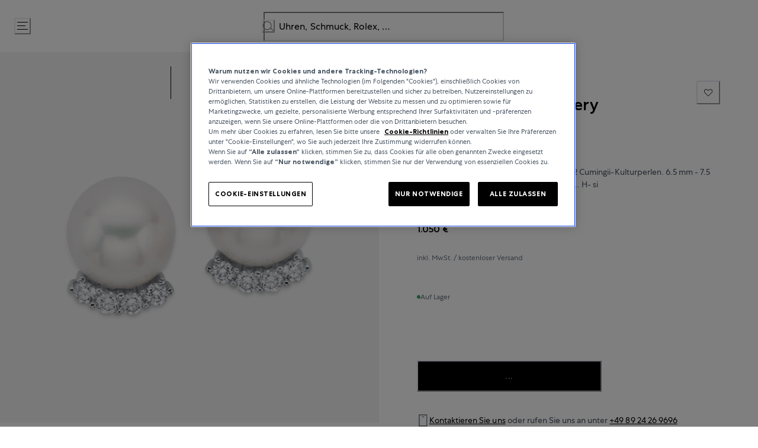

--- FILE ---
content_type: text/html; charset=utf-8
request_url: https://www.bucherer.com/de/de/schmuck/bucherer-fine-jewellery/classics/0764-511-2.html
body_size: 117295
content:
<!doctype html><html lang="de-DE"><head><meta name="charset" content="utf-8"/><meta name="viewport" content="width=device-width, initial-scale=1.0, minimum-scale=1.0, maximum-scale=5.0"/><meta name="format-detection" content="telephone=no"/><link data-react-helmet="true" rel="alternate" href="https://www.bucherer.com/de/de/schmuck/bucherer-fine-jewellery/classics/0764-511-2.html" hrefLang="de-DE"/><link data-react-helmet="true" rel="alternate" href="https://www.bucherer.com/ch/de/schmuck/bucherer-fine-jewellery/classics/0764-511-2.html" hrefLang="de-CH"/><link data-react-helmet="true" rel="alternate" href="https://www.bucherer.com/de/en/jewellery/bucherer-fine-jewellery/classics/0764-511-2.html" hrefLang="en-DE"/><link data-react-helmet="true" rel="alternate" href="https://www.bucherer.com/ch/en/jewellery/bucherer-fine-jewellery/classics/0764-511-2.html" hrefLang="en-CH"/><link data-react-helmet="true" rel="alternate" href="https://www.bucherer.com/dk/da/jewellery/bucherer-fine-jewellery/classics/0764-511-2.html" hrefLang="da-DK"/><link data-react-helmet="true" rel="alternate" href="https://www.bucherer.com/dk/en/jewellery/bucherer-fine-jewellery/classics/0764-511-2.html" hrefLang="en-DK"/><link data-react-helmet="true" rel="alternate" href="https://www.bucherer.com/ch/fr/bijoux/bucherer-fine-jewellery/classics/0764-511-2.html" hrefLang="fr-CH"/><link data-react-helmet="true" rel="alternate" href="https://www.bucherer.com/ch/en/jewellery/bucherer-fine-jewellery/classics/0764-511-2.html" hrefLang="x-default"/><link data-react-helmet="true" rel="canonical" href="https://www.bucherer.com/de/de/schmuck/bucherer-fine-jewellery/classics/0764-511-2.html"/><link data-react-helmet="true" rel="apple-touch-icon" href="/mobify/bundle/2951/static/img/global/apple-touch-icon.png"/><link data-react-helmet="true" rel="manifest" href="/mobify/bundle/2951/static/manifest.json"/><link data-react-helmet="true" rel="stylesheet" href="/mobify/bundle/2951/static/styles/style.css"/><link data-react-helmet="true" rel="preload" href="/static/fonts/CentraNo1-Bold.woff2" as="font" type="font/woff2" crossorigin="anonymous"/><link data-react-helmet="true" rel="preload" href="/static/fonts/CentraNo1-Book.woff2" as="font" type="font/woff2" crossorigin="anonymous"/><link data-react-helmet="true" rel="preload" href="/static/fonts/CentraNo1-Light.woff2" as="font" type="font/woff2" crossorigin="anonymous"/><link data-react-helmet="true" rel="preload" href="/static/fonts/CentraNo1-Medium.woff2" as="font" type="font/woff2" crossorigin="anonymous"/><link data-react-helmet="true" rel="preload" href="https://asset.bucherer.com/image/upload/f_auto,w_300/Assets/Jewellery/BUCHERER%20FINE%20JEWELLERY/Bucherer%20Fine%20Jewellery/Earrings/0764-511-2_FP.png" as="image"/><meta data-react-helmet="true" name="theme-color" content="#000000"/><meta data-react-helmet="true" name="apple-mobile-web-app-title" content="Bucherer"/><meta data-react-helmet="true" name="description" content="Buy Classics at Bucherer Deutschland."/><meta data-react-helmet="true" name="robots" content="index, follow"/><meta data-react-helmet="true" property="og:url" content="https://production-eu01-bucherer.demandware.net/on/demandware.store/s/bucherer/dw/shop/v99_9/products/0764-511-2?currency=EUR&amp;locale=de-DE&amp;expand=availability,promotions,options,images,prices,variations,bundled_products,set_products,recommendations&amp;all_images=true"/><script data-react-helmet="true" src="/mobify/bundle/2951/static/head-active_data.js" id="headActiveData" type="text/javascript"></script><script data-react-helmet="true" src="/mobify/bundle/2951/static/script/OneTrust.js" type="text/javascript" defer=""></script><script data-react-helmet="true" src="https://cdn.cookielaw.org/scripttemplates/otSDKStub.js" type="text/javascript" data-domain-script="6c430de4-6e9a-4087-927d-ebc35ed348c9" data-document-language="true" defer=""></script><script data-react-helmet="true" type="application/ld+json">{"@context":"https://schema.org/","@type":"BreadcrumbList","itemListElement":[{"@type":"ListItem","position":1,"name":"Bucherer Home","item":"https://bucherer-production.mobify-storefront.com/de/de"},{"@type":"ListItem","position":2,"name":"Schmuck","item":"https://bucherer-production.mobify-storefront.com/de/de/schmuck"},{"@type":"ListItem","position":3,"name":"Bucherer Fine Jewellery","item":"https://bucherer-production.mobify-storefront.com/de/de/schmuck/bucherer-fine-jewellery"},{"@type":"ListItem","position":4,"name":"Classics","item":"https://bucherer-production.mobify-storefront.com/de/de/schmuck/bucherer-fine-jewellery/classics"},{"@type":"ListItem","position":5,"name":"Classics \n","item":"https://bucherer-production.mobify-storefront.com/de/de/schmuck/bucherer-fine-jewellery/classics/0764-511-2.html"}]}</script><script data-react-helmet="true" type="application/ld+json">{"@context":"https://schema.org/","@type":"Product","name":"Classics \n","image":["https://asset.bucherer.com/image/upload/f_auto,w_300/Assets/Jewellery/BUCHERER%20FINE%20JEWELLERY/Bucherer%20Fine%20Jewellery/Earrings/0764-511-2_FP.png"],"description":"Ohrstecker Classics 18K Weissgold poliert, 2 Cumingii-Kulturperlen. 6.5 mm  - 7.5 mm 8 Diamanten. Brillant-Schliff total 0.1 ct.. H- si","brand":{"@type":"Brand","name":"Bucherer Fine Jewellery"},"offers":{"@type":"Offer","url":"https://bucherer-production.mobify-storefront.com/de/de/schmuck/bucherer-fine-jewellery/classics/0764-511-2.html","priceCurrency":"EUR","price":1050,"availability":"https://schema.org/InStock"}}</script><script data-react-helmet="true" type="application/ld+json">{"@context":"https://schema.org/","@type":"Organization","name":"Bucherer","url":"https://www.bucherer.com/","logo":"https://www.bucherer.com/logo.png","description":"Bucherer ist ein Schweizer Luxushändler für Uhren und Schmuck seit 1888 – Top-Marken und exklusive Kollektionen.","contactPoint":{"@type":"ContactPoint","telephone":"+49 89 24 26 9696","contactType":"Customer service","areaServed":"Worldwide","availableLanguages":["English","German","French"]},"sameAs":["https://www.facebook.com/Bucherer","https://www.instagram.com/Bucherer","https://www.linkedin.com/company/bucherer-ag/","https://www.youtube.com/c/BuchererWatchesJewellery","https://ch.pinterest.com/bucherer/"],"address":{"@type":"PostalAddress","streetAddress":"Ridlerstraße 57","addressLocality":"München","addressRegion":"D","postalCode":"80339","addressCountry":"DE"}}</script><style data-react-helmet="true">
                .pceDisplay {visibility: hidden;}
                .pageDisplay .pceDisplay {visibility: visible;}
            </style><style data-react-helmet="true">.variantSelector{color:#000}</style><title data-react-helmet="true">Classics - Bucherer Deutschland</title></head><body><div><svg xmlns="http://www.w3.org/2000/svg" xmlns:xlink="http://www.w3.org/1999/xlink" style="position: absolute; width: 0; height: 0" aria-hidden="true" id="__SVG_SPRITE_NODE__"><symbol viewBox="0 0 24 24" xmlns="http://www.w3.org/2000/svg" id="account">
    <path fill-rule="evenodd" clip-rule="evenodd" d="M17.0044 7C17.0044 9.76142 14.7652 12 12.0029 12C9.24067 12 7.00142 9.76142 7.00142 7C7.00142 4.23858 9.24067 2 12.0029 2C14.7652 2 17.0044 4.23858 17.0044 7ZM15.0038 7C15.0038 5.34315 13.6603 4 12.0029 4C10.3456 4 9.00202 5.34315 9.00202 7C9.00202 8.65685 10.3456 10 12.0029 10C13.6603 10 15.0038 8.65685 15.0038 7ZM21.8959 20.55L20.0054 16.76C19.1574 15.0683 17.4268 14.0001 15.534 14H8.47186C6.57907 14.0001 4.84848 15.0683 4.00051 16.76L2.10994 20.55C1.95392 20.8595 1.96935 21.2277 2.15071 21.5231C2.33208 21.8185 2.65351 21.999 3.00021 22H21.0057C21.3524 21.999 21.6738 21.8185 21.8551 21.5231C22.0365 21.2277 22.0519 20.8595 21.8959 20.55ZM5.79105 17.66L4.6207 20H19.3852L18.2148 17.66C17.7075 16.6441 16.6698 16.0016 15.534 16H8.47186C7.33602 16.0016 6.29839 16.6441 5.79105 17.66Z" fill="currentColor" />
</symbol><symbol viewBox="0 0 20 20" fill="none" xmlns="http://www.w3.org/2000/svg" id="alert">
<path fill-rule="evenodd" clip-rule="evenodd" d="M0 10C0 4.47715 4.47715 0 10 0C12.6522 0 15.1957 1.05357 17.0711 2.92893C18.9464 4.8043 20 7.34784 20 10C20 15.5228 15.5228 20 10 20C4.47715 20 0 15.5228 0 10ZM2 10C2 14.4183 5.58172 18 10 18C12.1217 18 14.1566 17.1571 15.6569 15.6569C17.1571 14.1566 18 12.1217 18 10C18 5.58172 14.4183 2 10 2C5.58172 2 2 5.58172 2 10ZM11 10.5C11 10.2239 10.7761 10 10.5 10H9.5C9.22386 10 9 10.2239 9 10.5V13.5C9 13.7761 9.22386 14 9.5 14H10.5C10.7761 14 11 13.7761 11 13.5V10.5ZM10.5 6C10.7761 6 11 6.22386 11 6.5V7.5C11 7.77614 10.7761 8 10.5 8H9.5C9.22386 8 9 7.77614 9 7.5V6.5C9 6.22386 9.22386 6 9.5 6H10.5Z" fill="currentColor" />
</symbol><symbol viewBox="0 0 24 24" fill="none" xmlns:inkscape="http://www.inkscape.org/namespaces/inkscape" xmlns:sodipodi="http://sodipodi.sourceforge.net/DTD/sodipodi-0.dtd" xmlns="http://www.w3.org/2000/svg" xmlns:svg="http://www.w3.org/2000/svg" id="apple">
  <sodipodi:namedview id="apple_namedview1" pagecolor="#ffffff" bordercolor="#000000" borderopacity="0.25" inkscape:showpageshadow="2" inkscape:pageopacity="0.0" inkscape:pagecheckerboard="0" inkscape:deskcolor="#d1d1d1" inkscape:zoom="9.8333333" inkscape:cx="11.949153" inkscape:cy="12" inkscape:window-width="1312" inkscape:window-height="449" inkscape:window-x="0" inkscape:window-y="25" inkscape:window-maximized="0" inkscape:current-layer="svg1"></sodipodi:namedview>
  <g clip-path="url(#apple_clip0_37937_16105)" id="apple_g1">
    <path d="M19.762 8.818C19.646 8.908 17.598 10.062 17.598 12.628C17.598 15.596 20.204 16.646 20.282 16.672C20.27 16.736 19.868 18.11 18.908 19.51C18.052 20.742 17.158 21.972 15.798 21.972C14.438 21.972 14.088 21.182 12.518 21.182C10.988 21.182 10.444 21.998 9.2 21.998C7.956 21.998 7.088 20.858 6.09 19.458C4.934 17.814 4 15.26 4 12.836C4 8.948 6.528 6.886 9.016 6.886C10.338 6.886 11.44 7.754 12.27 7.754C13.06 7.754 14.292 6.834 15.796 6.834C16.366 6.834 18.414 6.886 19.762 8.818ZM15.082 5.188C15.704 4.45 16.144 3.426 16.144 2.402C16.144 2.26 16.132 2.116 16.106 2C15.094 2.038 13.89 2.674 13.164 3.516C12.594 4.164 12.062 5.188 12.062 6.226C12.062 6.382 12.088 6.538 12.1 6.588C12.164 6.6 12.268 6.614 12.372 6.614C13.28 6.614 14.422 6.006 15.082 5.188Z" fill="#181818" id="apple_path1" />
  </g>
  <defs id="apple_defs1">
    <clipPath id="apple_clip0_37937_16105">
      <rect width="16.28" height="20" fill="white" transform="translate(4 2)" id="apple_rect1" />
    </clipPath>
  </defs>
</symbol><symbol viewBox="0 0 24 24" fill="none" xmlns="http://www.w3.org/2000/svg" id="basket">
<path fill-rule="evenodd" clip-rule="evenodd" d="M5.72 4.00002H21.5C21.7761 4.00002 22 4.22387 22 4.50002V5.00002C21.9928 5.8299 21.7687 6.64346 21.35 7.36002L19 11.49C18.4915 12.404 17.5357 12.979 16.49 13H10.26C10.0439 12.9954 9.82904 12.9652 9.62 12.91L8.62 15H19.5C19.7761 15 20 15.2239 20 15.5V16.5C20 16.7762 19.7761 17 19.5 17H7C6.72633 17.0063 6.4704 16.865 6.33 16.63L6.11 16.25C5.99438 16.0275 5.99438 15.7626 6.11 15.54L7.97 11.84C7.86843 11.7328 7.77797 11.6155 7.7 11.49L3.42 4.00002H2.5C2.22386 4.00002 2 3.77616 2 3.50002V2.50002C2 2.22387 2.22386 2.00002 2.5 2.00002H3.42C4.13737 1.99717 4.80132 2.37875 5.16 3.00002L5.72 4.00002ZM16.53 11C16.8452 10.9619 17.1236 10.7763 17.28 10.5L19.64 6.37002C19.678 6.29401 19.708 6.214 19.7376 6.13506C19.7547 6.08936 19.7717 6.04401 19.79 6.00002H6.87L9.44 10.5C9.61755 10.8076 9.94489 10.9979 10.3 11H16.53ZM18 18C16.8954 18 16 18.8954 16 20C16 21.1046 16.8954 22 18 22C19.1046 22 20 21.1046 20 20C20 18.8954 19.1046 18 18 18ZM6 20C6 18.8954 6.89543 18 8 18C9.10457 18 10 18.8954 10 20C10 21.1046 9.10457 22 8 22C6.89543 22 6 21.1046 6 20Z" fill="currentColor" />
</symbol><symbol viewBox="0 0 24 24" fill="none" xmlns="http://www.w3.org/2000/svg" id="check">
<path d="M16.5417 6.01214L7.70841 14.8022C7.63018 14.8807 7.52368 14.9248 7.41258 14.9248C7.30148 14.9248 7.19498 14.8807 7.11675 14.8022L2.62508 10.3325C2.5462 10.2547 2.50183 10.1487 2.50183 10.0381C2.50183 9.92758 2.5462 9.82161 2.62508 9.74376L3.20841 9.16328C3.28665 9.08479 3.39315 9.04064 3.50425 9.04064C3.61535 9.04064 3.72184 9.08479 3.80008 9.16328L7.40841 12.7539L15.3667 4.83461C15.5316 4.67557 15.7936 4.67557 15.9584 4.83461L16.5417 5.42337C16.6206 5.50123 16.665 5.6072 16.665 5.71776C16.665 5.82831 16.6206 5.93429 16.5417 6.01214Z" fill="currentColor" />
</symbol><symbol viewBox="0 0 24 24" fill="none" xmlns="http://www.w3.org/2000/svg" id="check-circle">
<path fill-rule="evenodd" clip-rule="evenodd" d="M2 12C2 6.47715 6.47715 2 12 2C14.6522 2 17.1957 3.05357 19.0711 4.92893C20.9464 6.8043 22 9.34784 22 12C22 17.5228 17.5228 22 12 22C6.47715 22 2 17.5228 2 12ZM10.7296 15.35L16.3496 9.72998C16.5338 9.53683 16.5338 9.23313 16.3496 9.03998L15.8196 8.50998C15.6252 8.31941 15.314 8.31941 15.1196 8.50998L10.3796 13.25L8.87963 11.76C8.78889 11.6633 8.66221 11.6085 8.52962 11.6085C8.39704 11.6085 8.27036 11.6633 8.17963 11.76L7.64963 12.29C7.55497 12.3839 7.50173 12.5117 7.50173 12.645C7.50173 12.7783 7.55497 12.9061 7.64963 13L10.0296 15.35C10.1204 15.4467 10.247 15.5015 10.3796 15.5015C10.5122 15.5015 10.6389 15.4467 10.7296 15.35Z" fill="currentColor" />
</symbol><symbol viewBox="0 0 24 24" fill="none" xmlns="http://www.w3.org/2000/svg" id="chevron-up">
<path d="M11.2801 8.22C11.4206 8.07931 11.6113 8.00018 11.8101 8H12.1901C12.3885 8.0023 12.5784 8.08112 12.7201 8.22L17.8501 13.36C17.9448 13.4539 17.998 13.5817 17.998 13.715C17.998 13.8483 17.9448 13.9761 17.8501 14.07L17.1401 14.78C17.0479 14.8741 16.9218 14.9271 16.7901 14.9271C16.6584 14.9271 16.5323 14.8741 16.4401 14.78L12.0001 10.33L7.5601 14.78C7.46621 14.8747 7.33842 14.9279 7.2051 14.9279C7.07178 14.9279 6.94398 14.8747 6.8501 14.78L6.1501 14.07C6.05544 13.9761 6.0022 13.8483 6.0022 13.715C6.0022 13.5817 6.05544 13.4539 6.1501 13.36L11.2801 8.22Z" fill="currentColor" />
</symbol><symbol viewBox="0 0 24 24" fill="none" xmlns="http://www.w3.org/2000/svg" id="chevron-down">
<path d="M12.7201 15.7802C12.5796 15.9209 12.3889 16 12.1901 16.0002H11.8101C11.6117 15.9979 11.4218 15.919 11.2801 15.7802L6.1501 10.6402C6.05544 10.5463 6.0022 10.4185 6.0022 10.2852C6.0022 10.1518 6.05544 10.024 6.1501 9.93016L6.8601 9.22016C6.95226 9.1261 7.07841 9.07309 7.2101 9.07309C7.34179 9.07309 7.46793 9.1261 7.5601 9.22016L12.0001 13.6702L16.4401 9.22016C16.534 9.12551 16.6618 9.07227 16.7951 9.07227C16.9284 9.07227 17.0562 9.12551 17.1501 9.22016L17.8501 9.93016C17.9448 10.024 17.998 10.1518 17.998 10.2852C17.998 10.4185 17.9448 10.5463 17.8501 10.6402L12.7201 15.7802Z" fill="currentColor" />
</symbol><symbol viewBox="0 0 24 24" fill="none" xmlns="http://www.w3.org/2000/svg" id="chevron-right">
<path d="M15.7799 11.2799C15.9206 11.4204 15.9997 11.611 15.9999 11.8099V12.1899C15.9976 12.3883 15.9188 12.5781 15.7799 12.7199L10.6399 17.8499C10.546 17.9445 10.4182 17.9978 10.2849 17.9978C10.1516 17.9978 10.0238 17.9445 9.92992 17.8499L9.21992 17.1399C9.12586 17.0477 9.07285 16.9215 9.07285 16.7899C9.07285 16.6582 9.12586 16.532 9.21992 16.4399L13.6699 11.9999L9.21992 7.55985C9.12526 7.46597 9.07202 7.33817 9.07202 7.20485C9.07202 7.07153 9.12526 6.94374 9.21992 6.84985L9.92992 6.14985C10.0238 6.0552 10.1516 6.00195 10.2849 6.00195C10.4182 6.00195 10.546 6.0552 10.6399 6.14985L15.7799 11.2799Z" fill="currentColor" />
</symbol><symbol viewBox="0 0 24 24" fill="none" xmlns="http://www.w3.org/2000/svg" id="chevron-left">
<path d="M8.22 12.7199C8.07931 12.5793 8.00018 12.3887 8 12.1899V11.8099C8.0023 11.6114 8.08112 11.4216 8.22 11.2799L13.36 6.14985C13.4539 6.0552 13.5817 6.00195 13.715 6.00195C13.8483 6.00195 13.9761 6.0552 14.07 6.14985L14.78 6.85985C14.8741 6.95202 14.9271 7.07816 14.9271 7.20985C14.9271 7.34154 14.8741 7.46769 14.78 7.55985L10.33 11.9999L14.78 16.4399C14.8747 16.5337 14.9279 16.6615 14.9279 16.7949C14.9279 16.9282 14.8747 17.056 14.78 17.1499L14.07 17.8499C13.9761 17.9445 13.8483 17.9978 13.715 17.9978C13.5817 17.9978 13.4539 17.9445 13.36 17.8499L8.22 12.7199Z" fill="currentColor" />
</symbol><symbol viewBox="0 0 24 24" xmlns="http://www.w3.org/2000/svg" id="dashboard">
    <path fill-rule="evenodd" clip-rule="evenodd" d="m1.3333 0h8c0.73637 0 1.3334 0.59695 1.3334 1.3333v21.333c0 0.7363-0.597 1.3333-1.3334 1.3333h-8c-0.73638 0-1.3333-0.597-1.3333-1.3333v-21.333c0-0.73638 0.59695-1.3333 1.3333-1.3333zm6.6667 21.333v-18.667h-5.3333v18.667h5.3333zm13.333-18.667v2.6667h-5.3333v-2.6667h5.3333zm-6.6666-2.6667h8c0.7363 0 1.3333 0.59695 1.3333 1.3333v5.3333c0 0.73638-0.597 1.3333-1.3333 1.3333h-8c-0.7364 0-1.3334-0.59695-1.3334-1.3333v-5.3333c0-0.73638 0.597-1.3333 1.3334-1.3333zm6.6666 13.333v8h-5.3333v-8h5.3333zm-6.6666-2.6666h8c0.7363 0 1.3333 0.5969 1.3333 1.3333v10.667c0 0.7363-0.597 1.3333-1.3333 1.3333h-8c-0.7364 0-1.3334-0.597-1.3334-1.3333v-10.667c0-0.7364 0.597-1.3333 1.3334-1.3333z" fill="currentColor" />
</symbol><symbol fill="none" viewBox="0 0 28 40" xmlns="http://www.w3.org/2000/svg" id="figma-logo">
<g clip-path="url(#figma-logo_a)">
    <path d="m7.34 39.999c3.68 0 6.6667-2.9867 6.6667-6.6667v-6.6667h-6.6667c-3.68 0-6.6667 2.9867-6.6667 6.6667s2.9867 6.6667 6.6667 6.6667z" fill="#0ACF83" />
    <path d="m0.67334 20.001c0-3.68 2.9867-6.6666 6.6667-6.6666h6.6667v13.333h-6.6667c-3.68 0-6.6667-2.9867-6.6667-6.6667z" fill="#A259FF" />
    <path d="m0.67383 6.6667c0-3.68 2.9867-6.6667 6.6667-6.6667h6.6667v13.333h-6.6667c-3.68 0-6.6667-2.9866-6.6667-6.6666z" fill="#F24E1E" />
    <path d="m14.006 0h6.6667c3.68 0 6.6666 2.9867 6.6666 6.6667 0 3.68-2.9866 6.6666-6.6666 6.6666h-6.6667v-13.333z" fill="#FF7262" />
    <path d="m27.339 20.001c0 3.68-2.9866 6.6667-6.6666 6.6667-3.6801 0-6.6667-2.9867-6.6667-6.6667s2.9866-6.6666 6.6667-6.6666c3.68 0 6.6666 2.9866 6.6666 6.6666z" fill="#1ABCFE" />
</g>
<defs>
    <clipPath id="figma-logo_a">
        <rect transform="translate(.66992)" width="26.672" height="40" fill="#fff" />
    </clipPath>
</defs>
</symbol><symbol viewBox="0 0 18 18" fill="currentColor" xmlns="http://www.w3.org/2000/svg" id="filter">
<path fill-rule="evenodd" clip-rule="evenodd" d="M5.82291 1.99998H17.4919C17.7677 1.99998 17.9914 2.22383 17.9914 2.49998V3.49998C17.9914 3.77612 17.7677 3.99998 17.4919 3.99998H5.82291C5.33634 5.37752 3.92904 6.20385 2.49033 5.95677C1.05163 5.7097 0 4.46109 0 2.99998C0 1.53887 1.05163 0.290257 2.49033 0.0431805C3.92904 -0.203896 5.33634 0.622429 5.82291 1.99998ZM2.00653 2.99998C2.00653 3.55226 2.45382 3.99998 3.00558 3.99998C3.55734 3.99998 4.00463 3.55226 4.00463 2.99998C4.00463 2.44769 3.55734 1.99998 3.00558 1.99998C2.45382 1.99998 2.00653 2.44769 2.00653 2.99998ZM17.4919 7.99998H11.8172C11.387 6.81352 10.2609 6.0235 8.9999 6.0235C7.73891 6.0235 6.61279 6.81352 6.18257 7.99998H0.507946C0.232065 7.99998 0.00841915 8.22383 0.00841915 8.49998V9.49998C0.00841915 9.77612 0.232065 9.99998 0.507946 9.99998H6.18257C6.61279 11.1864 7.73891 11.9765 8.9999 11.9765C10.2609 11.9765 11.387 11.1864 11.8172 9.99998H17.4919C17.7677 9.99998 17.9914 9.77612 17.9914 9.49998V8.49998C17.9914 8.22383 17.7677 7.99998 17.4919 7.99998ZM8.00085 8.99998C8.00085 9.55226 8.44814 9.99998 8.9999 9.99998C9.55166 9.99998 9.99895 9.55226 9.99895 8.99998C9.99895 8.44769 9.55166 7.99998 8.9999 7.99998C8.44814 7.99998 8.00085 8.44769 8.00085 8.99998ZM14.9942 12C13.7272 12.0035 12.5992 12.8042 12.1769 14H0.507946C0.232065 14 0.00841915 14.2238 0.00841915 14.5V15.5C0.00841915 15.7761 0.232065 16 0.507946 16H12.1769C12.6853 17.4394 14.1926 18.267 15.6786 17.9227C17.1646 17.5783 18.1552 16.1719 17.9799 14.6553C17.8047 13.1387 16.5195 11.9957 14.9942 12ZM13.9952 15C13.9952 15.5523 14.4425 16 14.9942 16C15.546 16 15.9933 15.5523 15.9933 15C15.9933 14.4477 15.546 14 14.9942 14C14.4425 14 13.9952 14.4477 13.9952 15Z" fill="#181818" />
</symbol><symbol viewBox="0 0 25 30" fill="none" xmlns="http://www.w3.org/2000/svg" id="file">
    <path fill-rule="evenodd" clip-rule="evenodd" d="M3.5 0L21.5 0C23.1569 0 24.5 1.34315 24.5 3L24.5 19.14C24.4989 20.3331 24.0242 21.4769 23.18 22.32L16.82 28.68C15.9769 29.5242 14.8331 29.9989 13.64 30H3.5C1.84315 30 0.5 28.6569 0.5 27L0.5 3C0.5 1.34315 1.84315 0 3.5 0ZM21.5 3L3.5 3L3.5 27H12.5L12.5 19.5C12.5 18.6716 13.1716 18 14 18L21.5 18L21.5 3Z" fill="#5C5C5C" />
</symbol><symbol viewBox="0 0 21 20" fill="none" xmlns="http://www.w3.org/2000/svg" id="flag-ca">
<path d="M5.43372 4.1665H15.5542V18.3332H5.43372V4.1665Z" fill="white" />
<path d="M0.375 4.1665H5.43383V18.3332H0.375V4.1665ZM15.5543 4.1665H20.6131V18.3332H15.5571L15.5543 4.1665ZM6.95064 11.0119L6.55397 11.1447L8.38364 12.7357C8.52331 13.1424 8.33616 13.2614 8.21604 13.4772L10.1993 13.2282L10.1519 15.2065L10.5653 15.1955L10.4731 13.231L12.462 13.4661C12.3391 13.2088 12.2301 13.0732 12.3419 12.6637L14.1688 11.1558L13.8503 11.0396C13.5877 10.8403 13.962 10.0794 14.0179 9.59798C14.0179 9.59798 12.9536 9.96045 12.8838 9.76953L12.61 9.25212L11.6407 10.3091C11.5346 10.334 11.4899 10.2925 11.4648 10.2039L11.9117 7.99593L11.2022 8.3916C11.1435 8.41927 11.0849 8.39714 11.0457 8.32796L10.3614 6.97217L9.65743 8.38053C9.60435 8.43034 9.55128 8.43587 9.50659 8.40267L8.83059 8.02637L9.23842 10.215C9.2049 10.3035 9.12669 10.3257 9.0373 10.2786L8.1071 9.23551C7.98698 9.4292 7.90597 9.74186 7.74396 9.8138C7.58473 9.88021 7.04561 9.68099 6.68526 9.60352C6.80817 10.0435 7.19366 10.7739 6.95064 11.0146V11.0119Z" fill="#FF0000" />
<path fill-rule="evenodd" clip-rule="evenodd" d="M20.8333 0H0V20H20.8333V0ZM10.4167 17.9167C14.3287 17.9167 17.5 14.7453 17.5 10.8333C17.5 6.92132 14.3287 3.75 10.4167 3.75C6.50465 3.75 3.33333 6.92132 3.33333 10.8333C3.33333 14.7453 6.50465 17.9167 10.4167 17.9167Z" fill="white" />
</symbol><symbol viewBox="0 0 20 20" fill="none" xmlns="http://www.w3.org/2000/svg" id="flag-us">
<path fill-rule="evenodd" clip-rule="evenodd" d="M0.833313 3.3335H19.7222V4.42367H0.833313V3.3335ZM0.833313 5.51383H19.7222V6.604H0.833313V5.51383ZM0.833313 7.69141H19.7222V8.78434H0.833313V7.69141ZM0.833313 9.87174H19.7222V10.9619H0.833313V9.87174ZM0.833313 12.0521H19.7222V13.1423H0.833313V12.0521ZM0.833313 14.2297H19.7222V15.3198H0.833313V14.2297ZM0.833313 16.41H19.7222V17.5002H0.833313V16.41Z" fill="#BD3D44" />
<path fill-rule="evenodd" clip-rule="evenodd" d="M0.833313 4.42383H19.7222V5.514H0.833313V4.42383ZM0.833313 6.60417H19.7222V7.69157H0.833313V6.60417ZM0.833313 8.78174H19.7222V9.87191H0.833313V8.78174ZM0.833313 10.9621H19.7222V12.0522H0.833313V10.9621ZM0.833313 13.1424H19.7222V14.2326H0.833313V13.1424ZM0.833313 15.32H19.7222V16.4102H0.833313V15.32Z" fill="white" />
<path fill-rule="evenodd" clip-rule="evenodd" d="M0.833313 3.3335H11.5994V10.9619H0.833313V3.3335Z" fill="#192F5D" />
<path fill-rule="evenodd" clip-rule="evenodd" d="M1.72974 3.66016L1.82935 3.96175H2.14478L1.89022 4.14714L1.98706 4.4515L1.72974 4.26335L1.47518 4.44873L1.57202 4.14714L1.3147 3.96175H1.63566L1.72974 3.66016ZM3.52547 3.66016L3.62231 3.96175H3.94051L3.68319 4.14714L3.78003 4.4515L3.52547 4.26335L3.26815 4.44873L3.36499 4.14714L3.11043 3.96175H3.42586L3.52547 3.66016ZM5.31844 3.66016L5.41805 3.96175H5.73071L5.47616 4.14714L5.573 4.4515L5.31567 4.26335L5.06112 4.44873L5.15796 4.14714L4.90064 3.96175H5.21883L5.31844 3.66016ZM7.11418 3.66016L7.21102 3.96175H7.52922L7.27189 4.14714L7.3715 4.4515L7.11418 4.26335L6.85685 4.44873L6.95646 4.14714L6.69914 3.96175H7.01457L7.11418 3.66016ZM8.90715 3.66016L9.00675 3.96175H9.32218L9.06763 4.14714L9.16447 4.4515L8.90715 4.26335L8.65259 4.44873L8.74943 4.14714L8.49487 3.96175H8.8103L8.90715 3.66016ZM10.7029 3.66016L10.7997 3.96175H11.1179L10.8606 4.14714L10.9602 4.4515L10.7029 4.26335L10.4456 4.44873L10.5452 4.14714L10.2878 3.96175H10.606L10.7029 3.66016ZM2.62899 4.42383L2.72583 4.72542H3.04403L2.7867 4.91081L2.88078 5.2124L2.63175 5.02702L2.37443 5.2124L2.46574 4.91081L2.21672 4.72542H2.53215L2.62899 4.42383ZM4.42196 4.42383L4.52157 4.72542H4.837L4.57967 4.91081L4.67928 5.2124L4.42196 5.02702L4.16463 5.2124L4.26424 4.91081L4.00692 4.72542H4.32511L4.42196 4.42383ZM6.21769 4.42383L6.31454 4.72542H6.63273L6.37541 4.91081L6.47225 5.2124L6.21769 5.02702L5.96037 5.2124L6.05721 4.91081L5.80265 4.72542H6.11808L6.21769 4.42383ZM8.01066 4.42383L8.11027 4.72542H8.4257L8.16838 4.91081L8.26799 5.2124L8.01066 5.02702L7.7561 5.2124L7.85295 4.91081L7.59562 4.72542H7.91659L8.01066 4.42383ZM9.8064 4.42383L9.90324 4.72542H10.2214L9.96411 4.91081L10.061 5.2124L9.8064 5.02702L9.54907 5.2124L9.64592 4.91081L9.39136 4.72542H9.70679L9.8064 4.42383ZM1.72974 5.18473L1.82935 5.49186H2.14478L1.89022 5.67724L1.98706 5.97884L1.72974 5.79069L1.47518 5.97884L1.57202 5.67448L1.3147 5.48909H1.63566L1.72974 5.18473ZM3.52547 5.18473L3.62231 5.48909H3.94051L3.68319 5.67448L3.78003 5.97607L3.52547 5.78792L3.26815 5.97607L3.36499 5.67171L3.11043 5.48633H3.42586L3.52547 5.18473ZM5.31844 5.18473L5.41805 5.48909H5.73071L5.47616 5.67448L5.573 5.97607L5.31567 5.78792L5.06112 5.97607L5.15796 5.67171L4.90064 5.48633H5.21883L5.31844 5.18473ZM7.11418 5.18473L7.21102 5.48909H7.52922L7.27189 5.67448L7.3715 5.97607L7.11418 5.78792L6.85685 5.97607L6.95646 5.67171L6.69914 5.48633H7.01457L7.11418 5.18473ZM8.90715 5.18473L9.00675 5.48909H9.32218L9.06763 5.67448L9.16447 5.97607L8.90715 5.78792L8.65259 5.97607L8.74943 5.67171L8.49487 5.48633H8.8103L8.90715 5.18473ZM10.7029 5.18473L10.7997 5.48909H11.1179L10.8606 5.67448L10.9602 5.97607L10.7029 5.78792L10.4456 5.97607L10.5452 5.67171L10.2878 5.48633H10.606L10.7029 5.18473ZM2.62899 5.9484L2.72583 6.25H3.04403L2.7867 6.43538L2.88354 6.73974L2.62899 6.55159L2.37166 6.73698L2.46851 6.43538L2.21395 6.25H2.52938L2.62899 5.9484ZM4.42196 5.9484L4.52157 6.25H4.837L4.57967 6.43538L4.67928 6.73974L4.42196 6.55159L4.16463 6.73698L4.26424 6.43538L4.00692 6.25H4.32511L4.42196 5.9484ZM6.21769 5.9484L6.31454 6.25H6.63273L6.37541 6.43538L6.47225 6.73974L6.21769 6.55159L5.96037 6.73698L6.05721 6.43538L5.80265 6.25H6.11808L6.21769 5.9484ZM8.01066 5.9484L8.11027 6.25H8.4257L8.17114 6.43538L8.26799 6.73974L8.01066 6.55159L7.7561 6.73698L7.85295 6.43538L7.59562 6.25H7.91659L8.01066 5.9484ZM9.8064 5.9484L9.90324 6.25H10.2214L9.96411 6.43538L10.061 6.73974L9.8064 6.55159L9.54907 6.73698L9.64592 6.43538L9.39136 6.25H9.70679L9.8064 5.9484ZM1.72974 6.71207L1.82935 7.01367H2.14478L1.89022 7.19905L1.98706 7.50342L1.72974 7.31526L1.47518 7.50065L1.57202 7.19905L1.3147 7.01367H1.63566L1.72974 6.71207ZM3.52547 6.71207L3.62231 7.01367H3.94051L3.68319 7.19905L3.78003 7.50065L3.52547 7.31526L3.26815 7.50065L3.36499 7.19905L3.11043 7.01367H3.42586L3.52547 6.71207ZM5.31844 6.71207L5.41805 7.01367H5.73071L5.47616 7.19905L5.573 7.50342L5.31567 7.31526L5.06112 7.50065L5.15796 7.19905L4.90064 7.01367H5.21883L5.31844 6.71207ZM7.11418 6.71207L7.21102 7.01367H7.52922L7.27189 7.19905L7.3715 7.50342L7.11418 7.31526L6.85685 7.50065L6.95646 7.19905L6.69914 7.01367H7.01457L7.11418 6.71207ZM8.90715 6.71207L9.00675 7.01367H9.32218L9.06763 7.19905L9.16447 7.50342L8.90715 7.31526L8.65259 7.50065L8.74943 7.19905L8.49487 7.01367H8.8103L8.90715 6.71207ZM10.7029 6.71207L10.7997 7.01367H11.1179L10.8606 7.19905L10.9602 7.50342L10.7029 7.31526L10.4456 7.50065L10.5452 7.19905L10.2878 7.01367H10.606L10.7029 6.71207ZM2.62899 7.47575L2.72583 7.77734H3.04403L2.7867 7.96273L2.88354 8.26432L2.62899 8.07617L2.37166 8.26432L2.46851 7.95996L2.21395 7.77457H2.52938L2.62899 7.47575ZM4.42196 7.47575L4.52157 7.77734H4.837L4.57967 7.96273L4.67928 8.26432L4.42196 8.07617L4.16463 8.26432L4.26424 7.95996L4.00692 7.77457H4.32511L4.42196 7.47575ZM6.21769 7.47575L6.31454 7.77734H6.63273L6.37541 7.96273L6.47225 8.26432L6.21769 8.07617L5.96037 8.26432L6.05721 7.95996L5.80265 7.77457H6.11808L6.21769 7.47575ZM8.01066 7.47575L8.11027 7.77734H8.4257L8.17114 7.96273L8.26799 8.26432L8.01066 8.07617L7.7561 8.26432L7.85295 7.95996L7.59562 7.77457H7.91659L8.01066 7.47575ZM9.8064 7.47575L9.90324 7.77734H10.2214L9.96411 7.96273L10.061 8.26432L9.8064 8.07617L9.54907 8.26432L9.64592 7.95996L9.39136 7.77457H9.70679L9.8064 7.47575ZM1.72974 8.23665L1.82935 8.54101H2.14478L1.89022 8.7264L1.98706 9.02522L1.72974 8.83984L1.47518 9.02522L1.57202 8.72363L1.3147 8.53825H1.63566L1.72974 8.23665ZM3.52547 8.23665L3.62231 8.54101H3.94051L3.68319 8.7264L3.7828 9.02522L3.52547 8.83984L3.26815 9.02522L3.36776 8.72363L3.11043 8.53825H3.42586L3.52547 8.23665ZM5.31844 8.23665L5.41805 8.54101H5.73071L5.47616 8.7264L5.573 9.02522L5.31567 8.83984L5.06112 9.02522L5.15796 8.72363L4.90064 8.53825H5.21883L5.31844 8.23665ZM7.11418 8.23665L7.21102 8.54101H7.52922L7.27189 8.7264L7.3715 9.02522L7.11418 8.83984L6.85685 9.02522L6.95646 8.72363L6.69914 8.53825H7.01457L7.11418 8.23665ZM8.90715 8.23665L9.00675 8.54101H9.32218L9.06763 8.7264L9.16447 9.02522L8.90715 8.83984L8.65259 9.02522L8.74943 8.72363L8.49487 8.53825H8.8103L8.90715 8.23665ZM10.7029 8.23665L10.7997 8.54101H11.1179L10.8606 8.7264L10.9602 9.02522L10.7029 8.83984L10.4456 9.02522L10.5452 8.72363L10.2878 8.53825H10.606L10.7029 8.23665ZM2.62899 9.00032L2.72583 9.30192H3.04403L2.7867 9.4873L2.88354 9.79166L2.62899 9.60351L2.37166 9.7889L2.46851 9.4873L2.21395 9.30192H2.52938L2.62899 9.00032ZM4.42196 9.00032L4.52157 9.30192H4.837L4.57967 9.4873L4.67928 9.79166L4.42196 9.60351L4.16463 9.7889L4.26424 9.4873L4.00692 9.30192H4.32511L4.42196 9.00032ZM6.21769 9.00032L6.31454 9.30192H6.63273L6.37541 9.4873L6.47225 9.79166L6.21769 9.60351L5.96037 9.7889L6.05721 9.4873L5.80265 9.30192H6.11808L6.21769 9.00032ZM8.01066 9.00032L8.11027 9.30192H8.4257L8.17114 9.4873L8.26799 9.79166L8.01066 9.60351L7.7561 9.7889L7.85295 9.4873L7.59562 9.30192H7.91659L8.01066 9.00032ZM9.8064 9.00032L9.90324 9.30192H10.2214L9.96411 9.4873L10.061 9.79166L9.8064 9.60351L9.54907 9.7889L9.64592 9.4873L9.39136 9.30192H9.70679L9.8064 9.00032ZM1.72974 9.76399L1.82935 10.0656H2.14478L1.89022 10.251L1.98706 10.5526L1.72974 10.3672L1.47518 10.5526L1.57202 10.2482L1.3147 10.0628H1.63566L1.72974 9.76399ZM3.52547 9.76399L3.62231 10.0656H3.94051L3.68319 10.251L3.7828 10.5526L3.52547 10.3672L3.26815 10.5526L3.36776 10.2482L3.11043 10.0628H3.42586L3.52547 9.76399ZM5.31844 9.76399L5.41805 10.0656H5.73071L5.48169 10.251L5.57853 10.5526L5.32121 10.3672L5.06665 10.5526L5.16349 10.2482L4.90617 10.0628H5.22437L5.31844 9.76399ZM7.11418 9.76399L7.21102 10.0656H7.52922L7.27189 10.251L7.3715 10.5526L7.11418 10.3672L6.85685 10.5526L6.95646 10.2482L6.69914 10.0628H7.01457L7.11418 9.76399ZM8.90715 9.76399L9.00675 10.0656H9.32218L9.06763 10.251L9.16447 10.5526L8.90715 10.3672L8.65259 10.5526L8.74943 10.2482L8.49487 10.0628H8.8103L8.90715 9.76399ZM10.7029 9.76399L10.7997 10.0656H11.1179L10.8606 10.251L10.9602 10.5526L10.7029 10.3672L10.4456 10.5526L10.5452 10.2482L10.2878 10.0628H10.606L10.7029 9.76399Z" fill="white" />
<path fill-rule="evenodd" clip-rule="evenodd" d="M20 0H0V20H20V0ZM10.4167 17.5C14.3287 17.5 17.5 14.3287 17.5 10.4167C17.5 6.50465 14.3287 3.33333 10.4167 3.33333C6.50465 3.33333 3.33333 6.50465 3.33333 10.4167C3.33333 14.3287 6.50465 17.5 10.4167 17.5Z" fill="white" />
</symbol><symbol fill="none" xmlns="http://www.w3.org/2000/svg" viewBox="0 0 24 24" id="flag-gb">
    <g clip-path="url(#flag-gb_clip0)">
        <path d="M29.5 4h-34v17h34V4z" fill="#006" />
        <path d="M-4.5 4v1.9L25.699 21h3.8v-1.9L-.698 4H-4.5zm34 0v1.9L-.7 21H-4.5v-1.9L25.699 4h3.8z" fill="#fff" />
        <path d="M9.667 4v17h5.666V4H9.667zM-4.5 9.667v5.666h34V9.667h-34z" fill="#fff" />
        <path d="M-4.5 10.8v3.4h34v-3.4h-34zM10.8 4v17h3.4V4h-3.4zM-4.5 21l11.333-5.667h2.534L-1.966 21H-4.5zm0-17L6.833 9.667H4.3l-8.799-4.4V4zm20.133 5.667L26.965 4H29.5L18.167 9.667h-2.535zM29.5 21l-11.333-5.667H20.7l8.799 4.4V21z" fill="#C00" />
        <path fill-rule="evenodd" clip-rule="evenodd" d="M24 0H0v24h24V0zM12.5 21a8.5 8.5 0 100-17 8.5 8.5 0 000 17z" fill="#fff" />
    </g>
    <defs>
        <clipPath id="flag-gb_clip0">
            <path fill="#fff" d="M0 0h24v24H0z" />
        </clipPath>
    </defs>
</symbol><symbol fill="none" xmlns="http://www.w3.org/2000/svg" viewBox="0 0 24 24" id="flag-fr">
    <g clip-path="url(#flag-fr_clip0)">
        <g clip-path="url(#flag-fr_clip1)">
            <path d="M25.25 4H-.25v17h25.5V4z" fill="#ED2939" />
            <path d="M16.75 4h-17v17h17V4z" fill="#fff" />
            <path d="M8.25 4h-8.5v17h8.5V4z" fill="#002395" />
        </g>
        <path fill-rule="evenodd" clip-rule="evenodd" d="M24 0H0v24h24V0zM12.5 21a8.5 8.5 0 100-17 8.5 8.5 0 000 17z" fill="#fff" />
    </g>
    <defs>
        <clipPath id="flag-fr_clip0">
            <path fill="#fff" d="M0 0h24v24H0z" />
        </clipPath>
        <clipPath id="flag-fr_clip1">
            <path fill="#fff" transform="translate(-.25 4)" d="M0 0h25.5v17H0z" />
        </clipPath>
    </defs>
</symbol><symbol fill="none" xmlns="http://www.w3.org/2000/svg" viewBox="0 0 24 24" id="flag-it">
    <g clip-path="url(#flag-it_clip0)">
        <path fill-rule="evenodd" clip-rule="evenodd" d="M0 3h22.667v1.308H0V3zm0 2.616h22.667v1.309H0V5.616zM0 8.23h22.667v1.312H0V8.229zm0 2.617h22.667v1.308H0v-1.308zm0 2.616h22.667v1.309H0v-1.309zm0 2.613h22.667v1.309H0v-1.309zm0 2.617h22.667V20H0v-1.308z" fill="#BD3D44" />
        <path fill-rule="evenodd" clip-rule="evenodd" d="M0 4.308h22.667v1.308H0V4.308zm0 2.617h22.667V8.23H0V6.925zm0 2.613h22.667v1.308H0V9.538zm0 2.616h22.667v1.308H0v-1.308zm0 2.617h22.667v1.308H0V14.77zm0 2.613h22.667v1.308H0v-1.308z" fill="#fff" />
        <path fill-rule="evenodd" clip-rule="evenodd" d="M0 3h12.92v9.154H0V3z" fill="#192F5D" />
        <path fill-rule="evenodd" clip-rule="evenodd" d="M1.076 3.392l.12.362h.378l-.306.222.116.365-.308-.225-.306.222.116-.362-.308-.222h.385l.113-.362zm2.155 0l.116.362h.382l-.31.222.117.365-.305-.225-.31.222.117-.362-.305-.222h.378l.12-.362zm2.151 0l.12.362h.375l-.306.222.117.365-.31-.225-.305.222.117-.362-.31-.222h.383l.12-.362zm2.155 0l.116.362h.382l-.309.222.12.365-.309-.225-.309.222.12-.362-.309-.222h.378l.12-.362zm2.152 0l.12.362h.378l-.306.222.116.365-.308-.225-.306.222.116-.362-.305-.222h.378l.117-.362zm2.155 0l.116.362h.381l-.308.222.12.365-.31-.225-.308.222.12-.362-.31-.222h.382l.117-.362zm-9.69.916l.117.362h.382l-.309.223.113.362-.299-.223-.309.223.11-.362-.299-.223h.379l.116-.362zm2.152 0l.12.362h.378l-.308.223.12.362-.31-.223-.308.223.12-.362-.31-.223h.382l.116-.362zm2.155 0l.116.362h.382l-.309.223.117.362-.306-.223-.309.223.117-.362-.306-.223h.379l.12-.362zm2.152 0l.12.362h.378l-.309.223.12.362-.31-.223-.305.223.117-.362-.31-.223H8.5l.113-.362zm2.155 0l.116.362h.382l-.31.223.117.362-.305-.223-.31.223.117-.362-.305-.223h.378l.12-.362zm-9.692.913l.12.369h.378l-.306.222.116.362-.308-.226-.306.226.116-.365-.308-.222h.385l.113-.366zm2.155 0l.116.366h.382l-.31.222.117.362-.305-.226-.31.226.117-.365-.305-.223h.378l.12-.362zm2.151 0l.12.366h.375l-.306.222.117.362-.31-.226-.305.226.117-.365-.31-.223h.383l.12-.362zm2.155 0l.116.366h.382l-.309.222.12.362-.309-.226-.309.226.12-.365-.309-.223h.378l.12-.362zm2.152 0l.12.366h.378l-.306.222.116.362-.308-.226-.306.226.116-.365-.305-.223h.378l.117-.362zm2.155 0l.116.366h.381l-.308.222.12.362-.31-.226-.308.226.12-.365-.31-.223h.382l.117-.362zm-9.69.917l.117.362h.382l-.309.222.116.365-.305-.225-.309.222.116-.362-.305-.222h.378l.12-.362zm2.152 0l.12.362h.378l-.308.222.12.365-.31-.225-.308.222.12-.362-.31-.222h.382l.116-.362zm2.155 0l.116.362h.382l-.309.222.117.365-.306-.225-.309.222.117-.362-.306-.222h.379l.12-.362zm2.152 0l.12.362h.378l-.306.222.117.365-.31-.225-.305.222.117-.362-.31-.222H8.5l.113-.362zm2.155 0l.116.362h.382l-.31.222.117.365-.305-.225-.31.222.117-.362-.305-.222h.378l.12-.362zm-9.692.916l.12.362h.378l-.306.223.116.365-.308-.226L.77 8l.116-.361-.308-.223h.385l.113-.362zm2.155 0l.116.362h.382l-.31.223.117.361-.305-.222L2.92 8l.117-.361-.305-.223h.378l.12-.362zm2.151 0l.12.362h.375l-.306.223.117.365-.31-.226L5.074 8l.117-.361-.31-.223h.383l.12-.362zm2.155 0l.116.362h.382l-.309.223.12.365-.309-.226L7.228 8l.12-.361-.309-.223h.378l.12-.362zm2.152 0l.12.362h.378l-.306.223.116.365-.308-.226L9.383 8 9.5 7.64l-.305-.223h.378l.117-.362zm2.155 0l.116.362h.381l-.308.223.12.365-.31-.226-.308.222.12-.361-.31-.223h.382l.117-.362zm-9.69.917l.117.361h.382l-.309.223.116.362-.305-.226-.309.226.116-.365-.305-.223h.378l.12-.358zm2.152 0l.12.361h.378l-.308.223.12.362-.31-.226-.308.226.12-.365-.31-.223h.382l.116-.358zm2.155 0l.116.361h.382l-.309.223.117.362-.306-.226-.309.226.117-.365-.306-.223h.379l.12-.358zm2.152 0l.12.361h.378l-.306.223.117.362-.31-.226-.305.226.117-.365-.31-.223H8.5l.113-.358zm2.155 0l.116.361h.382l-.31.223.117.362-.305-.226-.31.226.117-.365-.305-.223h.378l.12-.358zm-9.692.913l.12.365h.378l-.306.222.116.359-.308-.223-.306.223.116-.362-.308-.222h.385l.113-.362zm2.155 0l.116.365h.382l-.31.222.12.359-.308-.223-.31.223.12-.362-.308-.222h.378l.12-.362zm2.151 0l.12.365h.375l-.306.222.117.359-.31-.223-.305.223.117-.362-.31-.222h.383l.12-.362zm2.155 0l.116.365h.382l-.309.222.12.359-.309-.223-.309.223.12-.362-.309-.222h.378l.12-.362zm2.152 0l.12.365h.378l-.306.222.116.359-.308-.223-.306.223.116-.362-.305-.222h.378l.117-.362zm2.155 0l.116.365h.381l-.308.222.12.359-.31-.223-.308.223.12-.362-.31-.222h.382l.117-.362zm-9.69.916l.117.362h.382l-.309.222.116.366-.305-.226-.309.222.116-.362-.305-.222h.378l.12-.362zm2.152 0l.12.362h.378l-.308.222.12.366-.31-.226-.308.222.12-.362-.31-.222h.382l.116-.362zm2.155 0l.116.362h.382l-.309.222.117.366-.306-.226-.309.222.117-.362-.306-.222h.379l.12-.362zm2.152 0l.12.362h.378l-.306.222.117.366-.31-.226-.305.222.117-.362-.31-.222H8.5l.113-.362zm2.155 0l.116.362h.382l-.31.222.117.366-.305-.226-.31.222.117-.362-.305-.222h.378l.12-.362zm-9.692.916l.12.362h.378l-.306.223.116.362-.308-.223-.306.223.116-.366-.308-.222h.385l.113-.358zm2.155 0l.116.362h.382l-.31.223.12.362-.308-.223-.31.223.12-.366-.308-.222h.378l.12-.358zm2.151 0l.12.362h.375l-.299.223.116.362-.309-.223-.305.223.116-.366-.309-.222h.382l.113-.358zm2.155 0l.116.362h.382l-.309.223.12.362-.309-.223-.309.223.12-.366-.309-.222h.378l.12-.358zm2.152 0l.12.362h.378l-.306.223.116.362-.308-.223-.306.223.116-.366-.305-.222h.378l.117-.358zm2.155 0l.116.362h.381l-.308.223.12.362-.31-.223-.308.223.12-.366-.31-.222h.382l.117-.358z" fill="#fff" />
        <g clip-path="url(#flag-it_clip1)">
            <path d="M25.25 4H-.25v17h25.5V4z" fill="#009246" />
            <path d="M25.25 4h-17v17h17V4z" fill="#fff" />
            <path d="M25.25 4h-8.5v17h8.5V4z" fill="#CE2B37" />
        </g>
        <path fill-rule="evenodd" clip-rule="evenodd" d="M24 0H0v24h24V0zM12.5 21a8.5 8.5 0 100-17 8.5 8.5 0 000 17z" fill="#fff" />
    </g>
    <defs>
        <clipPath id="flag-it_clip0">
            <path fill="#fff" d="M0 0h24v24H0z" />
        </clipPath>
        <clipPath id="flag-it_clip1">
            <path fill="#fff" transform="translate(-.25 4)" d="M0 0h25.5v17H0z" />
        </clipPath>
    </defs>
</symbol><symbol fill="none" xmlns="http://www.w3.org/2000/svg" viewBox="0 0 24 24" id="flag-cn">
    <g clip-path="url(#flag-cn_clip0)">
        <g clip-path="url(#flag-cn_clip1)">
            <path d="M32 4H4v18.667h28V4z" fill="#EE1C25" />
            <path d="M8.666 5.867l1.646 5.065-4.309-3.13h5.326l-4.308 3.13 1.645-5.065zM13.698 5.008l-.155 1.768-.914-1.522 1.634.695-1.73.398 1.165-1.34zM15.87 7.083l-.83 1.57-.25-1.758 1.235 1.275-1.749-.305 1.594-.782zM16.076 10.213l-1.398 1.095.488-1.707.609 1.667-1.473-.991 1.774-.064zM13.663 11.527L13.58 13.3l-.975-1.483 1.66.626-1.711.47 1.109-1.386z" fill="#FF0" />
        </g>
        <path fill-rule="evenodd" clip-rule="evenodd" d="M24 0H0v24h24V0zM12.5 21a8.5 8.5 0 100-17 8.5 8.5 0 000 17z" fill="#fff" />
    </g>
    <defs>
        <clipPath id="flag-cn_clip0">
            <path fill="#fff" d="M0 0h24v24H0z" />
        </clipPath>
        <clipPath id="flag-cn_clip1">
            <path fill="#fff" transform="translate(4 4)" d="M0 0h28v18.667H0z" />
        </clipPath>
    </defs>
</symbol><symbol fill="none" xmlns="http://www.w3.org/2000/svg" viewBox="0 0 36 24" id="flag-jp">
    <path fill-rule="evenodd" clip-rule="evenodd" d="M7 4h12.92v9.154H7V4z" fill="#192F5D" />
    <path fill-rule="evenodd" clip-rule="evenodd" d="M8.076 4.392l.12.362h.378l-.306.222.116.365-.308-.225-.306.222.116-.362-.308-.222h.385l.113-.362zm2.155 0l.116.362h.382l-.31.222.117.365-.305-.225-.31.222.117-.362-.305-.222h.378l.12-.362zm2.151 0l.12.362h.375l-.306.222.117.365-.31-.225-.305.222.117-.362-.31-.222h.383l.12-.362zm2.155 0l.116.362h.382l-.309.222.12.365-.309-.225-.309.222.12-.362-.309-.222h.379l.119-.362zm2.152 0l.12.362h.378l-.306.222.116.365-.308-.225-.306.222.116-.362-.305-.222h.378l.117-.362zm2.154 0l.117.362h.381l-.308.222.12.365-.31-.225-.308.222.12-.362-.31-.222h.382l.116-.362zm-9.688.916l.116.362h.382l-.309.223.113.362-.299-.223-.309.223.11-.362-.299-.223h.379l.116-.362zm2.151 0l.12.362h.378l-.308.223.12.362-.31-.223-.308.223.12-.362-.31-.223h.382l.116-.362zm2.155 0l.116.362h.382l-.309.223.117.362-.306-.223-.309.223.117-.362-.306-.223h.379l.12-.362zm2.152 0l.12.362h.378l-.309.223.12.362-.31-.223-.305.223.117-.362-.31-.223h.386l.113-.362zm2.155 0l.116.362h.382l-.31.223.117.362-.305-.223-.31.223.117-.362-.305-.223h.378l.12-.362zm-9.692.913l.12.369h.378l-.306.222.116.362-.308-.226-.306.226.116-.365-.308-.222h.385l.113-.366zm2.155 0l.116.366h.382l-.31.222.117.362-.305-.226-.31.226.117-.365-.305-.223h.378l.12-.362zm2.151 0l.12.366h.375l-.306.222.117.362-.31-.226-.305.226.117-.365-.31-.223h.383l.12-.362zm2.155 0l.116.366h.382l-.309.222.12.362-.309-.226-.309.226.12-.365-.309-.223h.379l.119-.362zm2.152 0l.12.366h.378l-.306.222.116.362-.308-.226-.306.226.116-.365-.305-.223h.378l.117-.362zm2.154 0l.117.366h.381l-.308.222.12.362-.31-.226-.308.226.12-.365-.31-.223h.382l.116-.362zm-9.688.917l.116.362h.382l-.309.222.116.365-.305-.225-.309.222.116-.362-.305-.222h.378l.12-.362zm2.151 0l.12.362h.378l-.308.222.12.365-.31-.225-.308.222.12-.362-.31-.222h.382l.116-.362zm2.155 0l.116.362h.382l-.309.222.117.365-.306-.225-.309.222.117-.362-.306-.222h.379l.12-.362zm2.152 0l.12.362h.378l-.306.222.117.365-.31-.225-.305.222.117-.362-.31-.222h.386l.113-.362zm2.155 0l.116.362h.382l-.31.222.117.365-.305-.225-.31.222.117-.362-.305-.222h.378l.12-.362zm-9.692.916l.12.362h.378l-.306.223.116.365-.308-.226L7.77 9l.116-.361-.308-.223h.385l.113-.362zm2.155 0l.116.362h.382l-.31.223.117.361-.305-.222L9.92 9l.117-.361-.305-.223h.378l.12-.362zm2.151 0l.12.362h.375l-.306.223.117.365-.31-.226-.305.222.117-.361-.31-.223h.383l.12-.362zm2.155 0l.116.362h.382l-.309.223.12.365-.309-.226-.309.222.12-.361-.309-.223h.379l.119-.362zm2.152 0l.12.362h.378l-.306.223.116.365-.308-.226-.306.222.116-.361-.305-.223h.378l.117-.362zm2.154 0l.117.362h.381l-.308.223.12.365-.31-.226-.308.222.12-.361-.31-.223h.382l.116-.362zm-9.688.917l.116.361h.382l-.309.223.116.362-.305-.226-.309.226.116-.365-.305-.223h.378l.12-.358zm2.151 0l.12.361h.378l-.308.223.12.362-.31-.226-.308.226.12-.365-.31-.223h.382l.116-.358zm2.155 0l.116.361h.382l-.309.223.117.362-.306-.226-.309.226.117-.365-.306-.223h.379l.12-.358zm2.152 0l.12.361h.378l-.306.223.117.362-.31-.226-.305.226.117-.365-.31-.223h.386l.113-.358zm2.155 0l.116.361h.382l-.31.223.117.362-.305-.226-.31.226.117-.365-.305-.223h.378l.12-.358zm-9.692.913l.12.365h.378l-.306.222.116.359-.308-.223-.306.223.116-.362-.308-.222h.385l.113-.362zm2.155 0l.116.365h.382l-.31.222.12.359-.308-.223-.31.223.12-.362-.308-.222h.378l.12-.362zm2.151 0l.12.365h.375l-.306.222.117.359-.31-.223-.305.223.117-.362-.31-.222h.383l.12-.362zm2.155 0l.116.365h.382l-.309.222.12.359-.309-.223-.309.223.12-.362-.309-.222h.379l.119-.362zm2.152 0l.12.365h.378l-.306.222.116.359-.308-.223-.306.223.116-.362-.305-.222h.378l.117-.362zm2.154 0l.117.365h.381l-.308.222.12.359-.31-.223-.308.223.12-.362-.31-.222h.382l.116-.362zm-9.688.916l.116.362h.382l-.309.222.116.366-.305-.226-.309.222.116-.362-.305-.222h.378l.12-.362zm2.151 0l.12.362h.378l-.308.222.12.366-.31-.226-.308.222.12-.362-.31-.222h.382l.116-.362zm2.155 0l.116.362h.382l-.309.222.117.366-.306-.226-.309.222.117-.362-.306-.222h.379l.12-.362zm2.152 0l.12.362h.378l-.306.222.117.366-.31-.226-.305.222.117-.362-.31-.222h.386l.113-.362zm2.155 0l.116.362h.382l-.31.222.117.366-.305-.226-.31.222.117-.362-.305-.222h.378l.12-.362zm-9.692.916l.12.362h.378l-.306.223.116.362-.308-.223-.306.223.116-.366-.308-.222h.385l.113-.358zm2.155 0l.116.362h.382l-.31.223.12.362-.308-.223-.31.223.12-.366-.308-.222h.378l.12-.358zm2.151 0l.12.362h.375l-.299.223.116.362-.309-.223-.305.223.116-.366-.309-.222h.382l.113-.358zm2.155 0l.116.362h.382l-.309.223.12.362-.309-.223-.309.223.12-.366-.309-.222h.379l.119-.358zm2.152 0l.12.362h.378l-.306.223.116.362-.308-.223-.306.223.116-.366-.305-.222h.378l.117-.358zm2.154 0l.117.362h.381l-.308.223.12.362-.31-.223-.308.223.12-.366-.31-.222h.382l.116-.358z" fill="#fff" />
    <path d="M36 0H0v24h36V0z" fill="#fff" />
    <path d="M18 19.2a7.2 7.2 0 100-14.4 7.2 7.2 0 000 14.4z" fill="#BC002D" />
    <path fill-rule="evenodd" clip-rule="evenodd" d="M30 0H6v24h24V0zM18.5 21a8.5 8.5 0 100-17 8.5 8.5 0 000 17z" fill="#fff" />
</symbol><symbol viewBox="0 0 128 128" xmlns="http://www.w3.org/2000/svg" xmlns:xlink="http://www.w3.org/1999/xlink" id="github-logo">
<defs>
    <circle id="github-logo_e" cx="64" cy="64" r="56" />
    <filter id="github-logo_m" x="-7.1%" y="-5.4%" width="114.3%" height="114.3%">
        <feMorphology in="SourceAlpha" operator="dilate" radius="1" result="shadowSpreadOuter1"></feMorphology>
        <feOffset dy="2" in="shadowSpreadOuter1" result="shadowOffsetOuter1"></feOffset>
        <feGaussianBlur in="shadowOffsetOuter1" result="shadowBlurOuter1" stdDeviation="2"></feGaussianBlur>
        <feComposite in="shadowBlurOuter1" in2="SourceAlpha" operator="out" result="shadowBlurOuter1"></feComposite>
        <feColorMatrix in="shadowBlurOuter1" values="0 0 0 0 0 0 0 0 0 0 0 0 0 0 0 0 0 0 0.240942029 0"></feColorMatrix>
    </filter>
    <linearGradient id="github-logo_l" x1="50%" x2="50%" y2="100%">
        <stop stop-color="#FEFEFE" offset="0" />
        <stop stop-color="#E0E0E0" offset="1" />
    </linearGradient>
    <linearGradient id="github-logo_j" x1="50%" x2="50%" y1="100%">
        <stop stop-color="#492779" offset="0" />
        <stop stop-color="#892793" offset="1" />
    </linearGradient>
    <path id="github-logo_d" d="M12 64.034c0 23.025 14.885 42.472 35.555 49.367 2.6.456 3.575-1.105 3.575-2.47 0-1.237-.065-5.334-.065-9.692C38 103.644 34.62 98.05 33.58 95.124c-.585-1.496-3.12-6.114-5.33-7.35-1.82-.976-4.42-3.382-.065-3.447 4.095-.065 7.02 3.772 7.995 5.333 4.68 7.87 12.155 5.66 15.145 4.293.455-3.382 1.82-5.66 3.315-6.96-11.57-1.3-23.66-5.788-23.66-25.69 0-5.66 2.015-10.343 5.33-13.985-.52-1.3-2.34-6.634.52-13.79 0 0 4.355-1.365 14.3 5.334 4.16-1.17 8.58-1.756 13-1.756s8.84.586 13 1.756c9.945-6.764 14.3-5.333 14.3-5.333 2.86 7.154 1.04 12.487.52 13.788 3.315 3.642 5.33 8.26 5.33 13.984 0 19.968-12.155 24.39-23.725 25.692 1.885 1.626 3.51 4.748 3.51 9.626 0 6.96-.065 12.553-.065 14.31 0 1.365.975 2.99 3.575 2.47C101.115 106.507 116 86.995 116 64.035 116 35.284 92.73 12 64 12S12 35.285 12 64.034z" />
    <filter id="github-logo_k" x="-.5%" y="-.5%" width="101%" height="102%">
        <feOffset dy="1" in="SourceAlpha" result="shadowOffsetOuter1"></feOffset>
        <feColorMatrix in="shadowOffsetOuter1" values="0 0 0 0 1 0 0 0 0 1 0 0 0 0 1 0 0 0 0.529296875 0"></feColorMatrix>
    </filter>
    <filter id="github-logo_i" x="-1%" y="-1%" width="101.9%" height="103%">
        <feGaussianBlur in="SourceAlpha" result="shadowBlurInner1" stdDeviation="1"></feGaussianBlur>
        <feOffset in="shadowBlurInner1" result="shadowOffsetInner1"></feOffset>
        <feComposite in="shadowOffsetInner1" in2="SourceAlpha" k2="-1" k3="1" operator="arithmetic" result="shadowInnerInner1"></feComposite>
        <feColorMatrix in="shadowInnerInner1" values="0 0 0 0 0.258823529 0 0 0 0 0.137254902 0 0 0 0 0.431372549 0 0 0 0.703549592 0"></feColorMatrix>
    </filter>
</defs>
<g fill="none" fill-rule="evenodd">
    <path d="M0 0h128v128H0z" />
    <use fill="#000" filter="url(#github-logo_m)" xlink:href="#github-logo_e" />
    <use fill="#FFF" fill-opacity="0" stroke="#BABABA" stroke-opacity=".5" stroke-width="2" xlink:href="#github-logo_e" />
    <circle cx="64" cy="64" r="56" fill="url(#github-logo_l)" />
    <use fill="#000" filter="url(#github-logo_k)" xlink:href="#github-logo_d" />
    <use fill="url(#github-logo_j)" xlink:href="#github-logo_d" />
    <use fill="#000" filter="url(#github-logo_i)" xlink:href="#github-logo_d" />
</g>
</symbol><symbol viewBox="0 0 28 28" fill="none" xmlns:inkscape="http://www.inkscape.org/namespaces/inkscape" xmlns:sodipodi="http://sodipodi.sourceforge.net/DTD/sodipodi-0.dtd" xmlns="http://www.w3.org/2000/svg" xmlns:svg="http://www.w3.org/2000/svg" id="google">
  <sodipodi:namedview id="google_namedview5" pagecolor="#ffffff" bordercolor="#000000" borderopacity="0.25" inkscape:showpageshadow="2" inkscape:pageopacity="0.0" inkscape:pagecheckerboard="0" inkscape:deskcolor="#d1d1d1" inkscape:zoom="5.9" inkscape:cx="15.677966" inkscape:cy="15.59322" inkscape:window-width="1552" inkscape:window-height="551" inkscape:window-x="109" inkscape:window-y="1375" inkscape:window-maximized="0" inkscape:current-layer="svg5"></sodipodi:namedview>
  <g clip-path="url(#google_clip0_710_6223)" id="google_g4" transform="translate(-5.7627118,-5.9322035)">
    <path d="m 29.6,20.2273 c 0,-0.7091 -0.0636,-1.3909 -0.1818,-2.0455 H 20 V 22.05 h 5.3818 c -0.2318,1.25 -0.9363,2.3091 -1.9954,3.0182 v 2.5091 h 3.2318 C 28.5091,25.8364 29.6,23.2727 29.6,20.2273 Z" fill="#4285f4" id="google_path1" />
    <path d="m 20,30 c 2.7,0 4.9636,-0.8955 6.6181,-2.4227 l -3.2318,-2.5091 c -0.8954,0.6 -2.0409,0.9545 -3.3863,0.9545 -2.6046,0 -4.8091,-1.7591 -5.5955,-4.1227 h -3.3409 v 2.5909 C 12.7091,27.7591 16.0909,30 20,30 Z" fill="#34a853" id="google_path2" />
    <path d="m 14.4045,21.9 c -0.2,-0.6 -0.3136,-1.2409 -0.3136,-1.9 0,-0.6591 0.1136,-1.3 0.3136,-1.9 V 15.5091 H 11.0636 C 10.3864,16.8591 10,18.3864 10,20 c 0,1.6136 0.3864,3.1409 1.0636,4.4909 z" fill="#fbbc04" id="google_path3" />
    <path d="m 20,13.9773 c 1.4681,0 2.7863,0.5045 3.8227,1.4954 l 2.8682,-2.8682 C 24.9591,10.9909 22.6954,10 20,10 c -3.9091,0 -7.2909,2.2409 -8.9364,5.5091 L 14.4045,18.1 C 15.1909,15.7364 17.3954,13.9773 20,13.9773 Z" fill="#e94235" id="google_path4" />
  </g>
  <defs id="google_defs5">
    <clipPath id="google_clip0_710_6223">
      <rect width="20" height="20" fill="#ffffff" transform="translate(10,10)" id="google_rect5" x="0" y="0" />
    </clipPath>
  </defs>
</symbol><symbol viewBox="0 0 24 24" xmlns="http://www.w3.org/2000/svg" id="hamburger">
    <path fill-rule="evenodd" clip-rule="evenodd" d="M20.5 7H3.5C3.22386 7 3 6.77614 3 6.5V5.5C3 5.22386 3.22386 5 3.5 5H20.5C20.7761 5 21 5.22386 21 5.5V6.5C21 6.77614 20.7761 7 20.5 7ZM21 12.5V11.5C21 11.2239 20.7761 11 20.5 11H3.5C3.22386 11 3 11.2239 3 11.5V12.5C3 12.7761 3.22386 13 3.5 13H20.5C20.7761 13 21 12.7761 21 12.5ZM21 17.5V18.5C21 18.7761 20.7761 19 20.5 19H3.5C3.22386 19 3 18.7761 3 18.5V17.5C3 17.2239 3.22386 17 3.5 17H20.5C20.7761 17 21 17.2239 21 17.5Z" fill="currentColor" />
</symbol><symbol viewBox="0 0 24 24" fill="none" xmlns="http://www.w3.org/2000/svg" id="info">
<path fill-rule="evenodd" clip-rule="evenodd" d="M2 12C2 6.47715 6.47715 2 12 2C14.6522 2 17.1957 3.05357 19.0711 4.92893C20.9464 6.8043 22 9.34784 22 12C22 17.5228 17.5228 22 12 22C6.47715 22 2 17.5228 2 12ZM4 12C4 16.4183 7.58172 20 12 20C14.1217 20 16.1566 19.1571 17.6569 17.6569C19.1571 16.1566 20 14.1217 20 12C20 7.58172 16.4183 4 12 4C7.58172 4 4 7.58172 4 12ZM13 12.5C13 12.2239 12.7761 12 12.5 12H11.5C11.2239 12 11 12.2239 11 12.5V15.5C11 15.7761 11.2239 16 11.5 16H12.5C12.7761 16 13 15.7761 13 15.5V12.5ZM12.5 8C12.7761 8 13 8.22386 13 8.5V9.5C13 9.77614 12.7761 10 12.5 10H11.5C11.2239 10 11 9.77614 11 9.5V8.5C11 8.22386 11.2239 8 11.5 8H12.5Z" fill="currentColor" />
</symbol><symbol viewBox="0 0 20 20" fill="none" xmlns="http://www.w3.org/2000/svg" id="social-facebook">
<path fill-rule="evenodd" clip-rule="evenodd" d="M10 0C15.5229 0 20 4.47715 20 10C20 14.9912 16.3432 19.1283 11.5625 19.8785V12.8906H13.8926L14.3359 10H11.5625V8.125C11.5625 7.345 11.9387 6.58509 13.1381 6.56299C13.156 6.56267 13.174 6.5625 13.1922 6.5625H14.4531V4.10156C14.4531 4.10156 13.5767 3.95203 12.6249 3.91464C12.4889 3.9093 12.3514 3.90625 12.2146 3.90625C9.93047 3.90625 8.4375 5.29063 8.4375 7.79688V10H5.89844V12.8906H8.4375V19.8785C3.65684 19.1283 0 14.9912 0 10C0 4.47715 4.47715 0 10 0Z" fill="currentColor" />
</symbol><symbol viewBox="0 0 16 16" fill="none" xmlns="http://www.w3.org/2000/svg" id="social-instagram">
<path d="M4.44444 0C3.2657 0 2.13524 0.468253 1.30175 1.30175C0.468253 2.13524 0 3.2657 0 4.44444V11.5556C0 12.7343 0.468253 13.8648 1.30175 14.6983C2.13524 15.5317 3.2657 16 4.44444 16H11.5556C12.7343 16 13.8648 15.5317 14.6983 14.6983C15.5317 13.8648 16 12.7343 16 11.5556V4.44444C16 3.2657 15.5317 2.13524 14.6983 1.30175C13.8648 0.468253 12.7343 0 11.5556 0H4.44444ZM13.3333 1.77778C13.8222 1.77778 14.2222 2.17778 14.2222 2.66667C14.2222 3.15556 13.8222 3.55556 13.3333 3.55556C12.8444 3.55556 12.4444 3.15556 12.4444 2.66667C12.4444 2.17778 12.8444 1.77778 13.3333 1.77778ZM8 3.55556C9.17874 3.55556 10.3092 4.02381 11.1427 4.8573C11.9762 5.6908 12.4444 6.82126 12.4444 8C12.4444 9.17874 11.9762 10.3092 11.1427 11.1427C10.3092 11.9762 9.17874 12.4444 8 12.4444C6.82126 12.4444 5.6908 11.9762 4.8573 11.1427C4.02381 10.3092 3.55556 9.17874 3.55556 8C3.55556 6.82126 4.02381 5.6908 4.8573 4.8573C5.6908 4.02381 6.82126 3.55556 8 3.55556ZM8 5.33333C7.64969 5.33345 7.30284 5.40256 6.97924 5.53673C6.65564 5.67089 6.36164 5.86748 6.11401 6.11527C5.86639 6.36306 5.67 6.65719 5.53605 6.98088C5.4021 7.30457 5.33322 7.65147 5.33333 8.00178C5.33345 8.35209 5.40256 8.69894 5.53673 9.02254C5.67089 9.34614 5.86748 9.64014 6.11527 9.88776C6.36306 10.1354 6.65719 10.3318 6.98088 10.4657C7.30457 10.5997 7.65147 10.6686 8.00178 10.6684C8.70926 10.6682 9.38767 10.3869 9.88776 9.88651C10.3879 9.38608 10.6687 8.70748 10.6684 8C10.6682 7.29252 10.3869 6.61411 9.88651 6.11401C9.38608 5.61392 8.70748 5.3331 8 5.33333Z" fill="currentColor" />
</symbol><symbol viewBox="0 0 20 16" fill="none" xmlns="http://www.w3.org/2000/svg" id="social-twitter">
<path fill-rule="evenodd" clip-rule="evenodd" d="M17.6367 2.52885C18.4961 2.02885 19.1406 1.23077 19.4434 0.288462C18.6621 0.75 17.7734 1.08654 16.8555 1.26923C16.084 0.5 15.0195 0 13.8379 0C11.5723 0 9.74609 1.79808 9.74609 4.02885C9.74609 4.34615 9.76562 4.67308 9.83398 4.96154C6.43555 4.77885 3.42773 3.25962 1.38672 0.817308C1.04492 1.41346 0.830078 2.02885 0.830078 2.77885C0.830078 4.16346 1.55273 5.39423 2.66602 6.125C1.99219 6.10577 1.36719 5.92308 0.810547 5.625V5.67308C0.810547 7.63462 2.22656 9.26923 4.10156 9.63461C3.75 9.73077 3.37891 9.77885 3.00781 9.77885C2.75391 9.77885 2.5 9.75 2.24609 9.70192C2.75391 11.2981 4.28711 12.4904 6.06445 12.5096C4.67773 13.6058 2.89062 14.4231 0.976562 14.4231C0.644531 14.4231 0.322266 14.4038 0 14.3558C1.80664 15.5 3.98438 16 6.29883 16C13.8379 16 17.959 9.84615 17.959 4.50962V3.98077C18.75 3.41346 19.4434 2.71154 20 1.88462C19.2578 2.21154 18.4766 2.43269 17.6367 2.52885Z" fill="currentColor" />
</symbol><symbol viewBox="0 0 22 16" fill="none" xmlns="http://www.w3.org/2000/svg" id="social-youtube">
<path fill-rule="evenodd" clip-rule="evenodd" d="M17.5399 0.339985L18.9999 0.489985C20.7284 0.685348 22.0264 2.1607 21.9999 3.89999V12.1C22.0264 13.8393 20.7284 15.3146 18.9999 15.51L17.5999 15.66C13.2315 16.11 8.82835 16.11 4.45991 15.66L2.99991 15.51C1.27143 15.3146 -0.0265361 13.8393 -9.13677e-05 12.1V3.89999C-0.0265361 2.1607 1.27143 0.685348 2.99991 0.489985L4.39991 0.339985C8.76835 -0.109992 13.1715 -0.109992 17.5399 0.339985ZM10.1099 11.22L13.9999 8.61999H14.0599C14.2695 8.48341 14.3959 8.25017 14.3959 7.99999C14.3959 7.7498 14.2695 7.51656 14.0599 7.37999L10.1699 4.77999C9.94024 4.62475 9.64368 4.60885 9.39873 4.73865C9.15379 4.86845 9.00041 5.12278 8.99991 5.39999V10.6C9.01281 10.8581 9.15765 11.0913 9.38324 11.2173C9.60883 11.3433 9.8834 11.3443 10.1099 11.22Z" fill="currentColor" />
</symbol><symbol viewBox="0 0 24 24" fill="none" xmlns="http://www.w3.org/2000/svg" id="store">
<path d="M21.92 9.42C21.94 9.3 21.95 9.17 21.95 9.04C21.95 8.68 21.64 7.25 21.02 4.76C20.91 4.31 20.51 4 20.05 4H3.9C3.44 4 3.04 4.31 2.93 4.76C2.32 7.24 2 8.68 2 9.04C2 9.17 2.01 9.29 2.03 9.44L2.06 9.69C2.28 10.75 3.01 11.6 3.97 12.01V19.53C3.97 20.08 4.42 20.53 4.97 20.53H13.97C14.52 20.53 14.97 20.08 14.97 19.53V12.18C15.53 12.04 16.05 11.77 16.46 11.38C16.88 11.78 17.4 12.06 17.97 12.19V19.53C17.97 20.08 18.42 20.53 18.97 20.53C19.52 20.53 19.97 20.08 19.97 19.53V12.01C20.92 11.59 21.67 10.73 21.89 9.59L21.91 9.44M12.98 18.53H5.98V12.19C6.47 12.07 6.92 11.84 7.31 11.53C7.37 11.48 7.44 11.44 7.5 11.38C7.56 11.44 7.63 11.48 7.69 11.53C8.26 12 8.96999 12.28 9.74999 12.28C10.53 12.28 11.24 11.99 11.81 11.53C11.87 11.48 11.94 11.44 12 11.38C12.06 11.44 12.13 11.48 12.19 11.53C12.44 11.73 12.7 11.91 13 12.03V18.53H12.98ZM19.94 9.14V9.2V9.22V9.27C19.9 9.47 19.8 9.64 19.68 9.79C19.45 10.08 19.11 10.27 18.72 10.27C18.49 10.27 18.28 10.19 18.1 10.08C17.8 9.91 17.57 9.63 17.5 9.27C17.41 8.8 16.91 8.47 16.43 8.47C15.95 8.47 15.54 8.81 15.45 9.27C15.38 9.61 15.16 9.89 14.87 10.06C14.68 10.18 14.46 10.26 14.23 10.26C13.73 10.26 13.3 9.95 13.11 9.51C13.08 9.43 13.03 9.36 13.02 9.27C12.93 8.8 12.43 8.47 11.95 8.47C11.47 8.47 11.06 8.8 10.97 9.27C10.95 9.36 10.91 9.43 10.88 9.51C10.69 9.95 10.26 10.26 9.76 10.26C9.26 10.26 8.83 9.95 8.64 9.51C8.61 9.43 8.56 9.36 8.55 9.27C8.46 8.8 7.95 8.47 7.48 8.47C7.01 8.47 6.59 8.8 6.5 9.27C6.48 9.36 6.44 9.43 6.41 9.51C6.22 9.95 5.79 10.26 5.29 10.26C4.89 10.26 4.54 10.06 4.32 9.79C4.21 9.66 4.12 9.52 4.09 9.36L4.06 9.12L4.05 9.05C4.07 8.78 4.39 7.37 4.73 5.97H19.31C19.65 7.36 19.97 8.77 19.99 9.01C19.99 9.05 19.99 9.08 19.98 9.12L19.94 9.14Z" fill="black" />
</symbol><symbol viewBox="0 0 30 28" xmlns="http://www.w3.org/2000/svg" id="like">
    <path fill-rule="evenodd" clip-rule="evenodd" d="m18.741 11.63 1.837-3.686c0.3732-0.73309 0.5566-1.5481 0.5333-2.3704v-0.46222c0-0.11826-0.0115-0.23382-0.0335-0.34562-1e-3 -0.00477-0.0019-0.00953-0.0029-0.01429-0.0141-0.06846-0.0321-0.13548-0.0538-0.20081-2e-4 -5.9e-4 -4e-4 -0.00118-6e-4 -0.00176-0.2353-0.70617-0.9017-1.2153-1.6869-1.2153h-0.166c-0.2525 0.00188-0.4762 0.16365-0.557 0.40296l-0.7111 2.1096c-0.2206 0.65833-0.7188 1.1868-1.363 1.4459l-0.5096 0.20148c-0.9303 0.38132-1.7178 1.0445-2.2518 1.8963l-1.446 2.3703c-0.4323 0.6918-1.1899 1.1125-2.0053 1.1141h-0.0095-1.0548v9.4815h0.69926c0.03816-5e-4 0.07624-5e-4 0.11434 0 1.0221 0.0144 2.0026 0.4159 2.742 1.1259 0.7573 0.7581 1.7847 1.1844 2.8562 1.1852h7.3956c0.9671-0.0039 1.8348-0.5949 2.1926-1.4933l1.2681-3.1645c0.335-0.841 0.5079-1.7377 0.5097-2.6429v-3.366c0-1.3091-1.0613-2.3703-2.3704-2.3703h-5.9259zm4.3071-2.6667h1.6188c2.7819 0 5.037 2.2552 5.037 5.037v3.3713c-0.0024 1.2413-0.2395 2.471-0.6988 3.6242l-0.0022 0.0054-1.266 3.1591c-3e-4 1e-3 -7e-4 0.0019-0.0011 0.0028-0.761 1.9076-2.6041 3.1623-4.6581 3.1705l-0.0108 1e-4h-7.3975c-1.7659-0.0013-3.4595-0.6988-4.7139-1.9403-0.2595-0.243-0.6032-0.3761-0.95906-0.3711l-0.01884 3e-4h-1.2169c-0.59762 0.6896-1.4799 1.1259-2.4642 1.1259h-2.3704c-1.8 0-3.2593-1.4592-3.2593-3.2593v-10.667c0-1.8001 1.4592-3.2593 3.2593-3.2593h2.3704c1.0395 0 1.9653 0.4866 2.5621 1.2444h1.294l1.3544-2.2204 0.0087-0.01386c0.8301-1.3239 2.054-2.3546 3.4998-2.9472l0.0155-0.00633 0.3842-0.15189 0.6689-1.9846c0.4446-1.3162 1.6745-2.206 3.0637-2.2163l0.0099-7.3e-5h0.1759c2.4546 0 4.4444 1.9898 4.4444 4.4444v0.4286c0.0269 1.1832-0.2234 2.3554-0.7299 3.4232zm-16.455 2.7459c-0.08716-0.0504-0.18836-0.0792-0.2963-0.0792h-2.3704c-0.32728 0-0.59259 0.2653-0.59259 0.5926v10.667c0 0.3273 0.26531 0.5926 0.59259 0.5926h2.3704c0.10794 0 0.20914-0.0288 0.2963-0.0793 0.17713-0.1024 0.2963-0.2939 0.2963-0.5133v-10.667c0-0.2194-0.11917-0.4109-0.2963-0.5134z" fill="currentColor" />
</symbol><symbol viewBox="0 0 24 24" fill="none" xmlns="http://www.w3.org/2000/svg" id="lock">
<path fill-rule="evenodd" clip-rule="evenodd" d="M12 2C8.68629 2 6 4.68629 6 8V10C4.89543 10 4 10.8954 4 12V20C4 21.1046 4.89543 22 6 22H18C19.1046 22 20 21.1046 20 20V12C20 10.8954 19.1046 10 18 10V8C18 4.68629 15.3137 2 12 2ZM18 12V20H6V12H18ZM8 8V10H16V8C16 5.79086 14.2091 4 12 4C9.79086 4 8 5.79086 8 8Z" fill="currentColor" />
</symbol><symbol viewBox="0 0 22 28" xmlns="http://www.w3.org/2000/svg" id="plug">
    <path fill-rule="evenodd" clip-rule="evenodd" d="m17.667 8.6665h3.3334c0.3682 0 0.6666 0.29848 0.6666 0.66667v1.3333c0 0.3682-0.2984 0.6667-0.6666 0.6667h-0.6667v3.12c-0.0094 1.401-0.5698 2.7421-1.56 3.7333l-2.6 2.6667c-0.6733 0.6671-1.5616 1.0735-2.5067 1.1466v4.6667c0 0.3682-0.2984 0.6667-0.6666 0.6667h-4c-0.36819 0-0.66666-0.2985-0.66666-0.6667v-4.6667c-0.93979-0.0622-1.8275-0.4541-2.5067-1.1066l-2.6-2.6667c-0.99994-1.001-1.5611-2.3584-1.56-3.7733v-3.12h-0.66667c-0.36819 0-0.66666-0.2985-0.66666-0.6667v-1.3333c0-0.36819 0.29848-0.66667 0.66666-0.66667h3.3333v-7.3333c0-0.36819 0.29847-0.66667 0.66666-0.66667h1.3333c0.36819 0 0.66666 0.29848 0.66666 0.66667v7.3333h8v-7.3333c0-0.36819 0.2984-0.66667 0.6666-0.66667h1.3334c0.3682 0 0.6666 0.29848 0.6666 0.66667v7.3333zm-0.7866 7.68c0.504-0.5011 0.7872-1.1826 0.7866-1.8933v-3.12h-13.333v3.12c-5.7e-4 0.7107 0.28261 1.3922 0.78666 1.8933l2.4 2.4c0.37472 0.3752 0.88308 0.5862 1.4133 0.5867h4.1333c0.5303-5e-4 1.0387-0.2115 1.4134-0.5867l2.4-2.4z" fill="currentColor" />
</symbol><symbol viewBox="0 0 24 24" fill="none" xmlns="http://www.w3.org/2000/svg" id="plus">
<path d="M19 11.5V12.5C19 12.7761 18.7761 13 18.5 13H13V18.5C13 18.7761 12.7761 19 12.5 19H11.5C11.2239 19 11 18.7761 11 18.5V13H5.5C5.22386 13 5 12.7761 5 12.5V11.5C5 11.2239 5.22386 11 5.5 11H11V5.5C11 5.22386 11.2239 5 11.5 5H12.5C12.7761 5 13 5.22386 13 5.5V11H18.5C18.7761 11 19 11.2239 19 11.5Z" fill="currentColor" />
</symbol><symbol viewBox="0 0 20 20" fill="none" xmlns="http://www.w3.org/2000/svg" id="receipt">
<path fill-rule="evenodd" clip-rule="evenodd" d="M15.8333 1.66675H4.16667C3.70643 1.66675 3.33333 2.03984 3.33333 2.50008V16.0501C3.3364 16.2707 3.42272 16.4821 3.575 16.6417L5.15 18.2084C5.22523 18.2894 5.33116 18.3348 5.44167 18.3334H5.68333C5.79383 18.3348 5.89977 18.2894 5.975 18.2084L7.5 16.6667C7.57693 16.5882 7.68176 16.5433 7.79167 16.5417C7.90138 16.5442 8.00589 16.589 8.08333 16.6667L9.59166 18.1751C9.6669 18.256 9.77283 18.3014 9.88333 18.3001H10.125C10.2355 18.3014 10.3414 18.256 10.4167 18.1751L11.9333 16.6667C12.0103 16.5882 12.1151 16.5433 12.225 16.5417C12.3289 16.5483 12.4267 16.5928 12.5 16.6667L14.0083 18.1751C14.0836 18.256 14.1895 18.3014 14.3 18.3001H14.5417C14.6522 18.3014 14.7581 18.256 14.8333 18.1751L16.425 16.6667C16.579 16.5115 16.6657 16.302 16.6667 16.0834V2.50008C16.6667 2.03984 16.2936 1.66675 15.8333 1.66675ZM12.9167 8.33341C13.1468 8.33341 13.3333 8.14687 13.3333 7.91675V7.08341C13.3333 6.8533 13.1468 6.66675 12.9167 6.66675H7.08333C6.85321 6.66675 6.66667 6.8533 6.66667 7.08341V7.91675C6.66667 8.14687 6.85321 8.33341 7.08333 8.33341H12.9167ZM10.4167 11.6667C10.6468 11.6667 10.8333 11.4802 10.8333 11.2501V10.4167C10.8333 10.1866 10.6468 10.0001 10.4167 10.0001H7.08333C6.85321 10.0001 6.66667 10.1866 6.66667 10.4167V11.2501C6.66667 11.4802 6.85321 11.6667 7.08333 11.6667H10.4167ZM14.45 16.2668L15 15.7167V3.33341H5V15.7001L5.56667 16.2668L6.59167 15.2417C6.74688 15.0878 6.95638 15.001 7.175 15.0001H8.38333C8.60195 15.001 8.81145 15.0878 8.96667 15.2417L10 16.2751L11.075 15.2417C11.2323 15.0858 11.4452 14.9988 11.6667 15.0001H12.8333C13.0519 15.001 13.2614 15.0878 13.4167 15.2417L13.7 15.5251L13.8333 15.6584L14.45 16.2668Z" fill="currentColor" />
</symbol><symbol viewBox="0 0 24 24" xmlns="http://www.w3.org/2000/svg" id="search">
    <path fill-rule="evenodd" clip-rule="evenodd" d="M16.3333 15.0715L19.8889 18.6313C20.0477 18.8079 20.0398 19.0783 19.8711 19.2454L19.2489 19.8684C19.1654 19.9526 19.0518 20 18.9333 20C18.8148 20 18.7012 19.9526 18.6178 19.8684L15.0622 16.3085C14.9639 16.21 14.8746 16.1028 14.7956 15.9881L14.1289 15.0982C13.0258 15.9801 11.656 16.4602 10.2444 16.4598C7.33565 16.4699 4.80802 14.461 4.15798 11.6223C3.50794 8.78365 4.90898 5.87288 7.53164 4.61326C10.1543 3.35364 13.2986 4.08134 15.1031 6.36555C16.9076 8.64977 16.8906 11.8809 15.0622 14.1459L15.9511 14.76C16.0899 14.849 16.2182 14.9535 16.3333 15.0715ZM5.79991 10.2301C5.79991 12.6877 7.78976 14.6799 10.2444 14.6799C11.4231 14.6799 12.5536 14.2111 13.3871 13.3766C14.2206 12.5421 14.6888 11.4103 14.6888 10.2301C14.6888 7.77254 12.699 5.7803 10.2444 5.7803C7.78976 5.7803 5.79991 7.77254 5.79991 10.2301Z" fill="currentColor" />
</symbol><symbol viewBox="0 0 20 20" fill="none" xmlns="http://www.w3.org/2000/svg" id="signout">
    <path fill-rule="evenodd" clip-rule="evenodd" d="M4.16667 15.8333H8.75C8.98012 15.8333 9.16667 16.0199 9.16667 16.25V17.0833C9.16667 17.3135 8.98012 17.5 8.75 17.5H4.16667C3.24619 17.5 2.5 16.7538 2.5 15.8333L2.5 4.16667C2.5 3.24619 3.24619 2.5 4.16667 2.5L8.75 2.5C8.98012 2.5 9.16667 2.68655 9.16667 2.91667V3.75C9.16667 3.98012 8.98012 4.16667 8.75 4.16667L4.16667 4.16667L4.16667 15.8333ZM13.0333 5.125L17.3167 9.4C17.4324 9.5181 17.4981 9.67632 17.5 9.84167V10.1583C17.4999 10.324 17.4339 10.4829 17.3167 10.6L13.0333 14.875C12.9551 14.9539 12.8486 14.9983 12.7375 14.9983C12.6264 14.9983 12.5199 14.9539 12.4417 14.875L11.85 14.2917C11.7711 14.2134 11.7268 14.1069 11.7268 13.9958C11.7268 13.8847 11.7711 13.7782 11.85 13.7L14.725 10.8333L6.25 10.8333C6.01988 10.8333 5.83333 10.6468 5.83333 10.4167V9.58333C5.83333 9.35322 6.01988 9.16667 6.25 9.16667L14.725 9.16667L11.85 6.3C11.7716 6.2232 11.7274 6.11807 11.7274 6.00833C11.7274 5.89859 11.7716 5.79347 11.85 5.71667L12.4417 5.125C12.5199 5.04612 12.6264 5.00175 12.7375 5.00175C12.8486 5.00175 12.9551 5.04612 13.0333 5.125Z" fill="currentColor" />
</symbol><symbol viewBox="0 0 18 18" fill="none" xmlns="http://www.w3.org/2000/svg" id="user">
<path fill-rule="evenodd" clip-rule="evenodd" d="M13.1704 4.83341C13.1704 7.1346 11.3044 9.00008 9.00252 9.00008C6.70063 9.00008 4.83459 7.1346 4.83459 4.83341C4.83459 2.53223 6.70063 0.666748 9.00252 0.666748C11.3044 0.666748 13.1704 2.53223 13.1704 4.83341ZM11.5033 4.83341C11.5033 3.4527 10.3836 2.33341 9.00251 2.33341C7.62138 2.33341 6.50176 3.4527 6.50176 4.83341C6.50176 6.21413 7.62138 7.33341 9.00251 7.33341C10.3836 7.33341 11.5033 6.21413 11.5033 4.83341ZM17.2467 16.1251L15.6712 12.9667C14.9646 11.557 13.5224 10.6668 11.9451 10.6667H6.05997C4.48264 10.6668 3.04048 11.557 2.33384 12.9667L0.758362 16.1251C0.628348 16.383 0.641206 16.6899 0.792341 16.936C0.943477 17.1822 1.21134 17.3325 1.50025 17.3334H16.5048C16.7937 17.3325 17.0616 17.1822 17.2127 16.936C17.3638 16.6899 17.3767 16.383 17.2467 16.1251ZM3.82595 13.7167L2.85066 15.6667H15.1544L14.1791 13.7167C13.7563 12.8701 12.8916 12.3347 11.9451 12.3334H6.05996C5.11343 12.3347 4.24874 12.8701 3.82595 13.7167Z" fill="#181818" />
</symbol><symbol viewBox="0 0 24 24" fill="none" xmlns="http://www.w3.org/2000/svg" id="visibility">
<path fill-rule="evenodd" clip-rule="evenodd" d="M21.9878 11.7C20.3582 7.61646 16.3881 4.95484 11.9939 5C7.629 4.97475 3.69114 7.61877 2.05997 11.67C2.02156 11.7758 2.00129 11.8874 2.00001 12C1.99948 12.1063 2.01986 12.2116 2.05997 12.31C3.68479 16.3691 7.62406 19.022 11.9939 19C16.3588 19.0252 20.2967 16.3812 21.9279 12.33C21.9706 12.2254 21.9911 12.113 21.9878 12C22.0041 11.9007 22.0041 11.7993 21.9878 11.7ZM11.9939 17C8.6124 16.9924 5.5333 15.0498 4.06875 12C5.52824 8.94598 8.61076 7.00199 11.9939 7.00199C15.3771 7.00199 18.4596 8.94598 19.9191 12C18.4545 15.0498 15.3754 16.9924 11.9939 17ZM8.99575 12C8.99575 10.3431 10.3381 9 11.9939 9C13.6498 9 14.9921 10.3431 14.9921 12C14.9921 13.6569 13.6498 15 11.9939 15C10.3381 15 8.99575 13.6569 8.99575 12Z" fill="currentColor" />
</symbol><symbol viewBox="0 0 24 24" fill="none" xmlns="http://www.w3.org/2000/svg" id="visibility-off">
<path fill-rule="evenodd" clip-rule="evenodd" d="M21.9878 11.7001C20.3582 7.61654 16.3881 4.95492 11.9939 5.00008C7.629 4.97483 3.69114 7.61885 2.05997 11.6701C2.02156 11.7759 2.00129 11.8875 2.00001 12.0001C1.99948 12.1063 2.01986 12.2117 2.05997 12.3101C3.68479 16.3692 7.62406 19.0221 11.9939 19.0001C16.3588 19.0253 20.2967 16.3813 21.9279 12.3301C21.9706 12.2255 21.9911 12.1131 21.9878 12.0001C22.0041 11.9007 22.0041 11.7994 21.9878 11.7001ZM11.9939 17.0001C8.6124 16.9925 5.5333 15.0499 4.06875 12.0001C5.52824 8.94606 8.61076 7.00207 11.9939 7.00207C15.3771 7.00207 18.4596 8.94606 19.9191 12.0001C18.4545 15.0499 15.3754 16.9925 11.9939 17.0001ZM8.99575 12.0001C8.99575 10.3432 10.3381 9.00008 11.9939 9.00008C13.6498 9.00008 14.9921 10.3432 14.9921 12.0001C14.9921 13.6569 13.6498 15.0001 11.9939 15.0001C10.3381 15.0001 8.99575 13.6569 8.99575 12.0001Z" fill="currentColor" />
<g filter="url(#visibility-off_filter0_i)">
<line x1="3.06066" y1="2.93934" x2="20.0312" y2="19.9099" stroke="currentColor" stroke-width="3" />
</g>
<defs>
<filter id="visibility-off_filter0_i" x="2" y="1.87868" width="19.0919" height="19.0919" filterUnits="userSpaceOnUse" color-interpolation-filters="sRGB">
<feFlood flood-opacity="0" result="BackgroundImageFix"></feFlood>
<feBlend mode="normal" in="SourceGraphic" in2="BackgroundImageFix" result="shape"></feBlend>
<feColorMatrix in="SourceAlpha" type="matrix" values="0 0 0 0 0 0 0 0 0 0 0 0 0 0 0 0 0 0 127 0" result="hardAlpha"></feColorMatrix>
<feOffset dy="2"></feOffset>
<feComposite in2="hardAlpha" operator="arithmetic" k2="-1" k3="1"></feComposite>
<feColorMatrix type="matrix" values="0 0 0 0 1 0 0 0 0 1 0 0 0 0 1 0 0 0 1 0"></feColorMatrix>
<feBlend mode="normal" in2="shape" result="effect1_innerShadow"></feBlend>
</filter>
</defs>
</symbol><symbol viewBox="0 0 22 20" fill="none" xmlns="http://www.w3.org/2000/svg" id="heart">
<path d="M6.37862 1.00005C4.99671 1.00005 3.6222 1.54619 2.57466 2.64249C0.479536 4.83503 0.473517 8.35409 2.56622 10.5483L10.9486 19.3391C11.1515 19.5536 11.5371 19.5536 11.74 19.3391C14.5362 16.4128 17.3261 13.4832 20.1224 10.5568C22.2175 8.36421 22.2175 4.84358 20.1224 2.651C18.0273 0.458421 14.601 0.458372 12.5059 2.651L11.3486 3.85091L10.1912 2.64249C9.06169 1.45591 7.66226 0.994307 6.37868 1.00005H6.37862ZM6.37862 2.07231C7.46763 2.07231 8.56236 2.5147 9.40819 3.39988L10.957 5.02529C11.1599 5.23982 11.5455 5.23982 11.7485 5.02529L13.2888 3.40839C14.9804 1.63801 17.6477 1.63805 19.3394 3.40839C21.031 5.17873 21.031 8.03757 19.3394 9.8079C16.6761 12.5951 14.0117 15.3861 11.3485 18.1733L3.35758 9.79941C1.6671 8.02688 1.66595 5.17018 3.35758 3.39988C4.20338 2.51471 5.28961 2.07231 6.37862 2.07231Z" fill="currentColor" stroke="currentColor" stroke-width="0.5" />
</symbol><symbol viewBox="0 0 20 19" fill="none" xmlns="http://www.w3.org/2000/svg" id="heart-solid">
 <g>
  <path stroke="null" fill-rule="evenodd" clip-rule="evenodd" d="m10,2.07c1.1586,-1.26976 2.7819,-2.01646 4.5,-2.07c3.0376,0 5.5,2.46243 5.5,5.5c0,3.59623 -3.9978,7.5375 -6.3954,9.9013c-0.2159,0.2128 -0.4188,0.4129 -0.6046,0.5987l-2.28,2.28c-0.1405,0.1407 -0.3312,0.2198 -0.53,0.22l-0.38,0c-0.19884,-0.0002 -0.38948,-0.0793 -0.53,-0.22l-2.28,-2.28c-0.18584,-0.1858 -0.38873,-0.3859 -0.6046,-0.5987c-2.39765,-2.3638 -6.3954,-6.30507 -6.3954,-9.9013c0,-3.03757 2.46243,-5.5 5.5,-5.5c1.7181,0.05354 3.34137,0.80024 4.5,2.07z" fill="#181818" id="heart-solid_svg_1" />
  <path id="heart-solid_svg_2" d="m4.37505,1.62507l0.74991,-0.18758" fill="currentColor" />
 </g>

</symbol><symbol viewBox="0 0 24 24" xmlns="http://www.w3.org/2000/svg" id="close">
<path d="M6.513 7.947l-4.94 4.94L2.987 14.3l4.94-4.94 5.013 5.013 1.414-1.414L9.34 7.947l4.96-4.96-1.414-1.414-4.96 4.96L3.04 1.646 1.626 3.06l4.887 4.887z" fill="currentColor" fill-rule="evenodd" />
</symbol><symbol viewBox="0 0 38 22" fill="none" xmlns="http://www.w3.org/2000/svg" id="cc-amex">
<rect x="0.5" y="0.5" width="37" height="21" rx="3.5" fill="white" />
<path d="M10 2H28V11.7169L27.109 13.109L28 14.348V20H10V10.8399L10.5568 10.1995L10 9.58701V2Z" fill="#016FD0" />
<path d="M13.4942 14.5427V11.7167H16.4864L16.8074 12.1352L17.1391 11.7167H28V14.3478C28 14.3478 27.716 14.5399 27.3875 14.5427H21.3735L21.0116 14.0972V14.5427H19.8255V13.7823C19.8255 13.7823 19.6635 13.8884 19.3132 13.8884H18.9095V14.5427H17.1137L16.7931 14.1152L16.4676 14.5427L13.4942 14.5427ZM10 9.58676L10.6747 8.01367H11.8417L12.2246 8.89485V8.01367H13.6752L13.9031 8.65056L14.1241 8.01367H20.6357V8.33386C20.6357 8.33386 20.978 8.01367 21.5406 8.01367L23.6534 8.02107L24.0297 8.8907V8.01367H25.2436L25.5777 8.51321V8.01367H26.8028V10.8397H25.5777L25.2575 10.3385V10.8397H23.474L23.2947 10.3942H22.8152L22.6387 10.8397H21.4292C20.9452 10.8397 20.6357 10.526 20.6357 10.526V10.8397H18.8121L18.4501 10.3942V10.8397H11.6688L11.4896 10.3942H11.0116L10.8337 10.8397H10V9.58676Z" fill="white" />
<path d="M10.9135 8.36218L10.0034 10.4782H10.5959L10.7639 10.0545H11.7401L11.9071 10.4782H12.5127L11.6035 8.36218H10.9135ZM11.2502 8.85462L11.5478 9.59507H10.9518L11.2502 8.85462ZM12.5753 10.4778V8.36182L13.4173 8.36494L13.9071 9.72922L14.3851 8.36182H15.2204V10.4778H14.6913V8.91866L14.1306 10.4778H13.6667L13.1043 8.91866V10.4778H12.5753ZM15.5823 10.4778V8.36182H17.3085V8.83513H16.1169V9.19707H17.2807V9.64256H16.1169V10.0184H17.3085V10.4778H15.5823ZM17.6148 8.36218V10.4782H18.1438V9.72644H18.3665L19.0008 10.4782H19.6473L18.9512 9.69859C19.2369 9.67449 19.5315 9.42931 19.5315 9.04866C19.5315 8.60338 19.1821 8.36218 18.792 8.36218H17.6148ZM18.1438 8.83549H18.7485C18.8936 8.83549 18.9991 8.94896 18.9991 9.05822C18.9991 9.19879 18.8623 9.28096 18.7563 9.28096H18.1438V8.83549ZM20.2876 10.4778H19.7475V8.36182H20.2876V10.4778ZM21.5684 10.4778H21.4518C20.8877 10.4778 20.5452 10.0334 20.5452 9.42852C20.5452 8.8087 20.8838 8.36182 21.5962 8.36182H22.1809V8.86298H21.5748C21.2857 8.86298 21.0811 9.08866 21.0811 9.43373C21.0811 9.84353 21.315 10.0156 21.6519 10.0156H21.7911L21.5684 10.4778ZM22.7195 8.36218L21.8094 10.4782H22.4019L22.5698 10.0545H23.546L23.7131 10.4782H24.3187L23.4094 8.36218H22.7195ZM23.0562 8.85462L23.3538 9.59507H22.7578L23.0562 8.85462ZM24.3804 10.4778V8.36182H25.053L25.9118 9.69129V8.36182H26.4408V10.4778H25.79L24.9094 9.11356V10.4778H24.3804ZM13.8561 14.1808V12.0648H15.5823V12.5381H14.3907V12.9001H15.5545V13.3456H14.3907V13.7214H15.5823V14.1808H13.8561ZM22.3146 14.1808V12.0648H24.0408V12.5381H22.8491V12.9001H24.0074V13.3456H22.8491V13.7214H24.0407V14.1808H22.3146ZM15.6493 14.1808L16.4898 13.1359L15.6293 12.0648H16.2958L16.8082 12.7269L17.3225 12.0648H17.9628L17.1136 13.1228L17.9557 14.1808H17.2893L16.7917 13.5292L16.3062 14.1808H15.6493ZM18.0185 12.0652V14.1812H18.5614V13.513H19.1183C19.5894 13.513 19.9466 13.263 19.9466 12.7769C19.9466 12.3742 19.6665 12.0652 19.187 12.0652H18.0185ZM18.5614 12.5437H19.1478C19.3001 12.5437 19.4089 12.637 19.4089 12.7873C19.4089 12.9286 19.3006 13.031 19.1461 13.031H18.5614V12.5437ZM20.1763 12.0648V14.1808H20.7053V13.4291H20.928L21.5623 14.1808H22.2087L21.5127 13.4013C21.7983 13.3772 22.093 13.132 22.093 12.7513C22.093 12.306 21.7435 12.0648 21.3535 12.0648H20.1763ZM20.7053 12.5381H21.31C21.455 12.5381 21.5606 12.6516 21.5606 12.7609C21.5606 12.9015 21.4238 12.9836 21.3178 12.9836H20.7053V12.5381ZM24.2858 14.1808V13.7214H25.3445C25.5011 13.7214 25.569 13.6368 25.569 13.5439C25.569 13.455 25.5013 13.3651 25.3445 13.3651H24.8661C24.4502 13.3651 24.2186 13.1117 24.2186 12.7313C24.2186 12.392 24.4307 12.0648 25.0487 12.0648H26.0788L25.8561 12.5409H24.9651C24.7948 12.5409 24.7424 12.6303 24.7424 12.7156C24.7424 12.8033 24.8072 12.9001 24.9373 12.9001H25.4384C25.902 12.9001 26.1032 13.1631 26.1032 13.5074C26.1032 13.8776 25.879 14.1808 25.4132 14.1808H24.2858ZM26.2273 14.1808V13.7214H27.286C27.4427 13.7214 27.5105 13.6368 27.5105 13.5439C27.5105 13.455 27.4429 13.3651 27.286 13.3651H26.8076C26.3918 13.3651 26.1602 13.1117 26.1602 12.7313C26.1602 12.392 26.3723 12.0648 26.9902 12.0648H28.0204L27.7976 12.5409H26.9067C26.7364 12.5409 26.6839 12.6303 26.6839 12.7156C26.6839 12.8033 26.7487 12.9001 26.8788 12.9001H27.38C27.8436 12.9001 28.0447 13.1631 28.0447 13.5074C28.0447 13.8776 27.8206 14.1808 27.3548 14.1808H26.2273Z" fill="#016FD0" />
<rect x="0.5" y="0.5" width="37" height="21" rx="3.5" stroke="#DDDDDD" />
</symbol><symbol viewBox="0 0 44 24" fill="none" xmlns="http://www.w3.org/2000/svg" id="brand-logo">
    <g clip-path="url(#brand-logo_clip0_3543_11043)">
        <path d="M43.9998 24H38.8729V9.74193L31.1826 17.3871L23.4924 9.74193V24H18.3655V0H21.0912L31.2475 10.0968L41.2741 0H43.9998V24Z" fill="#12295D" />
        <path d="M13.239 10.8387H0L13.239 24V10.8387Z" fill="#F23A1D" />
    </g>
    <defs>
        <clipPath id="brand-logo_clip0_3543_11043">
            <rect width="44" height="24" fill="white" />
        </clipPath>
    </defs>
</symbol><symbol viewBox="0 0 41 24" fill="none" xmlns="http://www.w3.org/2000/svg" id="cc-cvv">
<rect x="0.0449219" width="40" height="24" rx="2" fill="#EEEEEE" />
<path fill-rule="evenodd" clip-rule="evenodd" d="M0.0449219 7.60005H40.0449V2.80005H0.0449219V7.60005Z" fill="#747474" />
<path fill-rule="evenodd" clip-rule="evenodd" d="M2.9248 16.3999H23.7648V12.3999H2.9248V16.3999Z" fill="#78909C" />
<path fill-rule="evenodd" clip-rule="evenodd" d="M26.7646 13.0401L27.5246 12.8401H27.8846V15.3201H27.3246V13.4001L26.8446 13.5201L26.7646 13.0401Z" fill="#181818" />
<path fill-rule="evenodd" clip-rule="evenodd" d="M32.0045 13.3199H31.0445V12.8399H32.7645V13.2399L32.1245 13.8399C32.5777 13.9199 32.8045 14.1467 32.8045 14.5199C32.8177 14.7455 32.7297 14.9655 32.5645 15.1199C32.3877 15.2759 32.1601 15.3611 31.9245 15.3599C31.5409 15.3759 31.1717 15.2135 30.9245 14.9199L31.2845 14.5599C31.4377 14.7315 31.6545 14.8327 31.8845 14.8399L32.1245 14.7599C32.2473 14.6327 32.2441 14.4303 32.1169 14.3075C32.1069 14.2975 32.0961 14.2883 32.0845 14.2799L31.7245 14.1999H31.5245L31.4445 13.8399L32.0045 13.3199ZM29.5245 13.3199L29.2845 13.3999L29.0445 13.6399L28.6445 13.3199C28.7493 13.1607 28.8853 13.0247 29.0445 12.9199C29.2045 12.8355 29.3837 12.7939 29.5645 12.7999C29.7953 12.7835 30.0241 12.8551 30.2045 12.9999C30.3633 13.1419 30.4513 13.3471 30.4445 13.5599C30.4445 13.7331 30.3885 13.9015 30.2845 14.0399C30.1333 14.2227 29.9585 14.3839 29.7645 14.5199L29.3645 14.8399H30.4445V15.3199H28.6045V14.8799L29.4445 14.1999L29.7645 13.8799C29.8221 13.7983 29.8505 13.6995 29.8445 13.5999C29.8521 13.5123 29.8229 13.4255 29.7645 13.3599L29.5245 13.3199Z" fill="#181818" />
<path fill-rule="evenodd" clip-rule="evenodd" d="M25.4045 16.4H34.3645V12H25.4045V16.4ZM24.5645 17.2H35.2045V11.2H24.5645V17.2Z" fill="#FF5252" />
</symbol><symbol viewBox="0 0 38 22" fill="none" xmlns="http://www.w3.org/2000/svg" id="cc-discover">
<rect x="0.5" y="0.5" width="37" height="21" rx="3.5" fill="white" />
<rect x="4" y="2" width="30" height="18" rx="4" fill="white" />
<path d="M11.2346 20H32.8001C33.4628 20 34 19.4638 34 18.8015V12.1094C34 12.1094 25.9599 17.5604 11.2346 20Z" fill="#E7772F" />
<path fill-rule="evenodd" clip-rule="evenodd" d="M7.61743 8.33691H8.65832C9.80653 8.33691 10.6075 9.04957 10.6075 10.0756C10.6075 10.5881 10.362 11.0828 9.94826 11.4105C9.59994 11.6871 9.20253 11.8125 8.65198 11.8125H7.61743V8.33691ZM8.51632 11.2235C8.97479 11.2235 9.26149 11.1393 9.4867 10.9468C9.73053 10.7394 9.87705 10.4056 9.87705 10.0707C9.87705 9.73739 9.73053 9.41513 9.4867 9.20624C9.25049 9.00409 8.97479 8.92555 8.51632 8.92555H8.32608V11.2235H8.51632Z" fill="#1A1918" />
<path d="M10.9341 8.33691H11.6399V11.8125H10.9341V8.33691Z" fill="#1A1918" />
<path d="M13.3734 9.66876C12.9474 9.51924 12.8229 9.41964 12.8229 9.2318C12.8229 9.01346 13.0454 8.84788 13.3514 8.84788C13.5635 8.84788 13.7383 8.92911 13.9244 9.12762L14.2929 8.66502C13.9884 8.40863 13.624 8.27881 13.2268 8.27881C12.584 8.27881 12.0941 8.70672 12.0941 9.27255C12.0941 9.75296 12.3218 9.99668 12.9865 10.2281C13.2643 10.3205 13.4054 10.3837 13.4769 10.4265C13.6185 10.5141 13.689 10.6396 13.689 10.7846C13.689 11.0673 13.4549 11.2752 13.1385 11.2752C12.8016 11.2752 12.529 11.1138 12.3658 10.8107L11.9092 11.2339C12.2356 11.6916 12.627 11.8962 13.1661 11.8962C13.9014 11.8962 14.4195 11.4251 14.4195 10.7541C14.4195 10.2013 14.1792 9.95066 13.3734 9.66876Z" fill="#1A1918" />
<path d="M14.6421 10.0755C14.6421 11.0976 15.4805 11.8896 16.5597 11.8896C16.8641 11.8896 17.1249 11.8321 17.4462 11.687V10.8883C17.1623 11.1613 16.9131 11.269 16.5907 11.269C15.8776 11.269 15.3724 10.7752 15.3724 10.0706C15.3724 9.40494 15.894 8.87757 16.5597 8.87757C16.8956 8.87757 17.1523 8.99146 17.4462 9.26851V8.47071C17.1358 8.32051 16.8811 8.2583 16.5742 8.2583C15.5012 8.2583 14.6421 9.06582 14.6421 10.0755Z" fill="#1A1918" />
<path d="M23.1846 10.6703L22.2161 8.33691H21.4438L22.9835 11.9002H23.3633L24.9329 8.33691H24.1667L23.1846 10.6703Z" fill="#1A1918" />
<path d="M25.2542 11.8125H27.2627V11.2235H25.9628V10.2854H27.2134V9.69663H25.9628V8.92555H27.2627V8.33691H25.2542V11.8125Z" fill="#1A1918" />
<path fill-rule="evenodd" clip-rule="evenodd" d="M28.7825 8.33691C29.6003 8.33691 30.0668 8.71152 30.0668 9.36237C30.0668 9.89419 29.774 10.2432 29.24 10.3476L30.3827 11.8125H29.5113L28.5328 10.4151H28.4407V11.8125H27.7305V8.33691H28.7825ZM28.4406 9.93508H28.6463C29.1003 9.93508 29.3374 9.74805 29.3374 9.40016C29.3374 9.06158 29.1003 8.88385 28.6578 8.88385H28.4406V9.93508Z" fill="#1A1918" />
<path d="M21.5437 10.0834C21.5437 11.084 20.6964 11.8951 19.6503 11.8951C18.6045 11.8951 17.7571 11.084 17.7571 10.0834C17.7571 9.08265 18.6045 8.27148 19.6503 8.27148C20.6964 8.27148 21.5437 9.08265 21.5437 10.0834Z" fill="#E7772F" />
<rect x="0.5" y="0.5" width="37" height="21" rx="3.5" stroke="#DDDDDD" />
</symbol><symbol viewBox="0 0 20 20" fill="none" xmlns="http://www.w3.org/2000/svg" id="location">
<path fill-rule="evenodd" clip-rule="evenodd" d="M16 8C16 3.58172 12.4183 0 8 0C3.58172 0 0 3.58172 0 8C0 11.7448 1.83051 13.2169 3.52961 14.5833C4.65265 15.4865 5.71829 16.3434 6.16 17.78L6.67 19.32C6.81299 19.7454 7.22185 20.0234 7.67 20H8.23C8.67815 20.0234 9.08701 19.7454 9.23 19.32L9.74 17.78C10.2178 16.3544 11.2945 15.4996 12.4226 14.604C14.151 13.2317 16 11.7637 16 8ZM8 2C4.68629 2 2 4.68629 2 8C2 10.8 3.18 11.74 4.82 13C6.19881 13.9318 7.29809 15.2212 8 16.73C8.7053 15.2233 9.80387 13.9348 11.18 13C12.82 11.74 14 10.8 14 8C14 4.68629 11.3137 2 8 2ZM10 8C10 9.10457 9.10457 10 8 10C6.89543 10 6 9.10457 6 8C6 6.89543 6.89543 6 8 6C9.10457 6 10 6.89543 10 8Z" fill="currentColor" />
</symbol><symbol viewBox="0 0 38 22" fill="none" xmlns="http://www.w3.org/2000/svg" id="cc-mastercard">
<rect x="0.5" y="0.5" width="37" height="21" rx="3.5" fill="white" />
<path d="M15.5242 5.10352H22.7436V16.895H15.5242V5.10352Z" fill="#FF5F00" />
<path d="M16.2679 11.0009C16.267 9.8655 16.5244 8.74476 17.0206 7.72351C17.5168 6.70226 18.2388 5.80726 19.1319 5.10624C18.0257 4.23687 16.6972 3.69626 15.2983 3.5462C13.8994 3.39613 12.4864 3.64267 11.221 4.25763C9.95557 4.87259 8.88867 5.83116 8.14225 7.02379C7.39583 8.21642 7 9.59499 7 11.0019C7 12.4089 7.39583 13.7875 8.14225 14.9801C8.88867 16.1727 9.95557 17.1313 11.221 17.7462C12.4864 18.3612 13.8994 18.6077 15.2983 18.4577C16.6972 18.3076 18.0257 17.767 19.1319 16.8976C18.2385 16.1964 17.5163 15.3011 17.0201 14.2794C16.5239 13.2578 16.2667 12.1366 16.2679 11.0009V11.0009Z" fill="#EB001B" />
<path d="M30.5485 15.6476V15.406H30.6526V15.356H30.4048V15.406H30.5027V15.6476L30.5485 15.6476ZM31.0296 15.6476V15.356H30.9547L30.8672 15.5643L30.7797 15.356H30.7047V15.6476H30.7589V15.4268L30.8401 15.6164H30.8963L30.9776 15.4268V15.6476H31.0296Z" fill="#F79E1B" />
<path d="M31.2649 11.0005C31.2648 12.4075 30.8689 13.7862 30.1224 14.9789C29.3758 16.1715 28.3087 17.1301 27.0431 17.7449C25.7775 18.3598 24.3645 18.6062 22.9655 18.4559C21.5665 18.3056 20.238 17.7647 19.1318 16.8951C20.0246 16.1935 20.7464 15.2982 21.2427 14.2769C21.7391 13.2556 21.9969 12.1349 21.9969 10.9994C21.9969 9.86389 21.7391 8.7432 21.2427 7.7219C20.7464 6.70059 20.0246 5.80535 19.1318 5.1037C20.238 4.23406 21.5665 3.69318 22.9655 3.5429C24.3645 3.39261 25.7776 3.63899 27.0432 4.25387C28.3088 4.86874 29.3758 5.8273 30.1224 7.01998C30.8689 8.21266 31.2648 9.59132 31.2649 10.9984V11.0005Z" fill="#F79E1B" />
<rect x="0.5" y="0.5" width="37" height="21" rx="3.5" stroke="#DDDDDD" />
</symbol><symbol viewBox="0 0 80 20" fill="none" xmlns="http://www.w3.org/2000/svg" id="paypal">
<g clip-path="url(#paypal_clip0)">
<path d="M79.0022 6.42684C78.6097 7.14639 78.6587 7.96405 78.5279 8.73265C78.1027 11.3001 77.6939 13.8676 77.3014 16.435C77.2197 17.0074 76.9417 17.22 76.402 17.2036C75.9932 17.1873 75.5843 17.1873 75.1755 17.2036C74.6359 17.22 74.505 16.9747 74.5868 16.4841C74.9793 14.0638 75.3554 11.6272 75.7479 9.20689C75.9278 8.09487 76.124 6.98285 76.2712 5.87083C76.3366 5.4293 76.5328 5.26576 76.958 5.29847C77.6448 5.36388 78.348 5.15129 79.0185 5.44565C79.0022 5.77271 79.0022 6.09978 79.0022 6.42684Z" fill="#029DDF" />
<path d="M4.33463 17.776C3.15719 17.776 1.99611 17.776 0.818682 17.776C0.0991397 17.776 -0.0807458 17.5634 0.0337268 16.8929C0.687856 12.7228 1.35834 8.55274 2.01247 4.38267C2.19235 3.20523 2.38859 2.04415 2.58483 0.866721C2.6666 0.310711 2.9446 0 3.51696 0C5.9536 0 8.37387 0 10.7942 0.0327065C11.6445 0.0490597 12.4622 0.245298 13.2308 0.605069C14.9315 1.40638 15.6184 2.87817 15.3076 5.00409L15.2749 4.98773C14.4736 4.72608 13.6887 4.46443 12.822 4.46443C11.0067 4.46443 9.20789 4.46443 7.39268 4.46443C6.70584 4.46443 6.39513 4.74244 6.29701 5.42927C6.05172 6.98283 5.77371 8.52003 5.57747 10.0736C5.52841 10.4824 5.2177 10.924 5.54477 11.3655C5.15229 12.0033 5.18499 12.7392 5.05417 13.4424C4.79252 14.8814 4.66169 16.3369 4.33463 17.776Z" fill="#013187" />
<path d="M4.33366 17.7765C4.66073 16.3374 4.79155 14.882 5.06956 13.4429C5.20038 12.7397 5.15132 12.0038 5.56015 11.3661C5.80545 11.1535 6.09981 11.1044 6.41052 11.1044C7.45713 11.1044 8.50373 11.1371 9.53399 10.9899C11.9706 10.6465 13.7695 9.46909 14.7343 7.13058C15.0123 6.4601 15.1104 5.77326 15.323 5.08643C16.5986 5.75691 16.9911 6.90163 16.9584 8.22624C16.942 8.78225 16.8602 9.33826 16.7294 9.86157C16.0426 12.7234 14.1129 14.2769 11.0712 14.3914C9.48493 14.4568 9.3541 14.1788 9.09245 16.1249C8.96162 17.106 8.78174 18.0709 8.63456 19.0357C8.52009 19.7389 8.29114 19.9515 7.5716 19.9679C6.63947 19.9679 5.72369 19.9679 4.79155 19.9679C4.26825 19.9679 4.0393 19.7716 4.13742 19.2156C4.23554 18.7577 4.26825 18.2671 4.33366 17.7765Z" fill="#029DDF" />
<path d="M25.1514 17.2032C23.5815 17.1869 23.6469 17.3995 23.9085 15.7478C24.4318 12.5589 24.9224 9.3537 25.4294 6.16482C25.5439 5.41257 25.6583 5.31445 26.4269 5.31445C27.7352 5.31445 29.0598 5.31445 30.3681 5.31445C30.7115 5.31445 31.0713 5.31445 31.4147 5.37987C33.5079 5.72328 34.4073 6.99883 34.0639 9.17381C33.6551 11.7903 32.0688 13.1804 29.4196 13.2458C28.9453 13.2621 28.4711 13.2621 27.9968 13.2458C27.4899 13.2294 27.2446 13.4747 27.1792 13.9653C27.0647 14.7176 26.9339 15.4698 26.8194 16.2057C26.6722 17.1705 26.6232 17.2196 25.6583 17.2196C25.4784 17.2032 25.3149 17.2032 25.1514 17.2032ZM28.5202 10.8582C28.9944 10.8582 29.4686 10.8255 29.9102 10.662C30.6134 10.384 31.0058 9.56629 30.875 8.66686C30.7933 8.06179 30.3681 7.76744 29.5177 7.70202C29.256 7.68567 28.978 7.70202 28.7164 7.68567C28.2912 7.63661 28.1277 7.86556 28.0786 8.24168C27.9805 8.97758 27.8824 9.69712 27.7352 10.4167C27.6698 10.7764 27.7188 10.9073 28.095 10.8745C28.2258 10.8418 28.373 10.8582 28.5202 10.8582Z" fill="#023288" />
<path d="M59.477 5.29907C60.3764 5.34813 61.4557 5.20095 62.5023 5.44625C64.0395 5.82238 64.8408 6.85263 64.7918 8.42254C64.71 11.4315 62.9275 13.1813 59.9185 13.214C59.5424 13.214 59.1826 13.2467 58.8065 13.214C58.1524 13.1486 57.8744 13.4757 57.7926 14.0808C57.6781 14.9148 57.5146 15.7324 57.4165 16.5664C57.3674 17.0407 57.1385 17.2042 56.6806 17.1879C56.1736 17.1715 55.6503 17.1879 55.1434 17.1879C54.4238 17.1879 54.3421 17.1061 54.4565 16.4029C54.7018 14.7839 54.9635 13.165 55.2251 11.546C55.5031 9.77986 55.7811 8.03006 56.0591 6.26391C56.19 5.38084 56.2881 5.29907 57.2039 5.29907C57.9071 5.29907 58.6103 5.29907 59.477 5.29907ZM59.1499 10.8755C59.4933 10.8428 59.8531 10.8265 60.1802 10.7447C61.1123 10.5648 61.6356 9.77986 61.5538 8.78231C61.4884 8.03006 61.0305 7.703 60.0003 7.65394C59.7877 7.65394 59.5914 7.65394 59.3789 7.63758C58.9864 7.60488 58.7738 7.75206 58.7247 8.17724C58.6593 8.78231 58.5448 9.38738 58.4304 9.99245C58.2995 10.8592 58.2995 10.8592 59.1499 10.8755Z" fill="#029DDF" />
<path d="M40.7191 10.09C40.7191 9.30502 41.1279 9.2069 41.6839 9.25596C42.1418 9.28867 42.5834 9.27232 43.0412 9.25596C43.4501 9.25596 43.5972 9.43585 43.5482 9.82833C43.1884 12.0687 42.8287 14.3255 42.4689 16.5659C42.4035 16.9747 42.1745 17.1873 41.7657 17.1873C41.3569 17.1873 40.948 17.1709 40.5392 17.1873C39.9995 17.22 39.5089 17.1873 39.6561 16.3533C38.8221 16.991 37.9881 17.3672 37.0233 17.3835C34.881 17.4326 33.491 16.0753 33.4746 13.933C33.4746 10.8913 36.0094 8.6836 39.0184 9.12514C39.6725 9.22326 40.2448 9.48491 40.7191 10.09ZM38.0208 15.2085C39.3291 15.2085 40.343 14.2273 40.3593 12.9518C40.3757 11.9215 39.6888 11.2511 38.5932 11.2674C37.3176 11.2838 36.3037 12.2977 36.2874 13.5896C36.2874 14.5871 36.9251 15.2085 38.0208 15.2085Z" fill="#033389" />
<path d="M70.3515 16.3205C69.2558 17.2199 68.0948 17.5797 66.7865 17.3344C65.3474 17.0727 64.4153 16.0916 64.2027 14.6525C63.7121 11.3818 66.394 8.68354 69.6647 9.14143C70.3515 9.23955 70.6459 9.38673 71.3654 10.0082C71.3654 9.23955 71.8724 9.2232 72.4284 9.2559C72.7718 9.28861 73.1316 9.2559 73.475 9.2559C74.1945 9.2559 74.2763 9.33767 74.1782 10.0409C73.9165 11.7089 73.6549 13.3606 73.3932 15.0122C73.3114 15.4701 73.246 15.9444 73.1806 16.4186C73.1152 16.9583 72.8535 17.2363 72.2975 17.2036C71.9214 17.1872 71.5616 17.2036 71.1855 17.2036C70.3515 17.2036 70.3352 17.1872 70.3515 16.3205ZM68.6671 15.2085C69.9917 15.2248 70.9893 14.26 71.022 12.9681C71.0383 11.9215 70.3679 11.251 69.2885 11.251C67.9966 11.251 66.9337 12.314 66.95 13.6059C66.95 14.5871 67.6042 15.1921 68.6671 15.2085Z" fill="#029DDF" />
<path d="M15.3394 5.10165C15.1268 5.77213 15.0123 6.47532 14.7507 7.1458C13.7858 9.48431 11.987 10.6617 9.55034 11.0052C8.50373 11.1523 7.45712 11.1196 6.42687 11.1196C6.09981 11.1196 5.8218 11.1687 5.5765 11.3813C5.24944 10.9397 5.56015 10.4982 5.60921 10.0894C5.80545 8.53583 6.08345 6.99862 6.32875 5.44507C6.44322 4.75823 6.73758 4.48022 7.42442 4.48022C9.23963 4.48022 11.0385 4.48022 12.8537 4.48022C13.7041 4.48022 14.5054 4.75823 15.3067 5.00353C15.3067 5.03623 15.323 5.05259 15.3394 5.05259C15.323 5.05259 15.3394 5.08529 15.3394 5.10165Z" fill="#012169" />
<path d="M48.7655 13.7037C49.6485 12.4118 50.4826 11.2671 51.2184 10.0733C51.6109 9.43555 52.0852 9.14119 52.8211 9.25567C53.1645 9.30473 53.5242 9.25567 53.8677 9.27202C54.0803 9.27202 54.3256 9.20661 54.4727 9.46826C54.6199 9.72991 54.4237 9.89344 54.2928 10.0733C53.4261 11.3162 52.5594 12.5754 51.6927 13.8182C50.4008 15.6825 49.0762 17.5468 47.8006 19.4437C47.5063 19.8689 47.1956 20.0652 46.6722 20.0161C46.2471 19.9834 45.8055 20.0161 45.3803 19.9997C45.135 19.9997 44.857 20.0815 44.7099 19.8035C44.5463 19.5255 44.7916 19.3456 44.9225 19.1494C45.4621 18.3808 45.9854 17.5958 46.5741 16.8436C46.8194 16.5165 46.8194 16.2549 46.705 15.8951C46.0345 13.9654 45.3803 12.0194 44.7099 10.0733C44.4809 9.40285 44.5627 9.27202 45.2659 9.25567C45.7238 9.25567 46.1653 9.28837 46.6232 9.25567C47.1956 9.20661 47.4899 9.45191 47.6371 9.99156C47.9969 11.1853 48.373 12.3791 48.7655 13.7037Z" fill="#033389" />
<path d="M15.3089 5.04008C15.2744 5.04008 15.2744 5.02282 15.2744 4.98828L15.3089 5.00555C15.3089 5.02282 15.3089 5.04008 15.3089 5.04008Z" fill="#029DDF" />
</g>
<defs>
<clipPath id="paypal_clip0">
<rect width="79.0025" height="20" fill="white" />
</clipPath>
</defs>
</symbol><symbol viewBox="0 0 21 20" fill="none" xmlns="http://www.w3.org/2000/svg" id="social-pinterest">
<path d="M10.9968 0C5.4737 0 0.996826 4.47688 0.996826 10C0.996826 15.5225 5.4737 20 10.9968 20C16.52 20 20.9968 15.5225 20.9968 10C20.9968 4.47688 16.5193 0 10.9968 0Z" fill="currentColor" />
<path d="M16.0012 7.79124C16.0012 10.7025 14.3824 12.8781 11.9968 12.8781C11.1949 12.8781 10.4418 12.445 10.1837 11.9525C10.1837 11.9525 9.75242 13.6625 9.6618 13.9925C9.34055 15.1587 8.39492 16.3256 8.3218 16.4212C8.27055 16.4875 8.15742 16.4669 8.14555 16.3787C8.12492 16.23 7.8843 14.7587 8.16805 13.5581L9.12242 9.51374C9.12242 9.51374 8.88555 9.03999 8.88555 8.33937C8.88555 7.23937 9.52305 6.41812 10.3168 6.41812C10.9918 6.41812 11.3174 6.92437 11.3174 7.53187C11.3174 8.21062 10.8855 9.22562 10.6624 10.1656C10.4762 10.9531 11.0574 11.5956 11.8337 11.5956C13.2399 11.5956 14.1868 9.78937 14.1868 7.64937C14.1868 6.02312 13.0918 4.80499 11.0987 4.80499C8.84805 4.80499 7.44492 6.48374 7.44492 8.35937C7.44492 9.00624 7.63617 9.46249 7.93492 9.81499C8.0718 9.97749 8.09117 10.0425 8.04117 10.2287C8.00492 10.3656 7.9243 10.6937 7.8893 10.8244C7.83992 11.0125 7.68742 11.0794 7.51805 11.01C6.48117 10.5869 5.99805 9.45062 5.99805 8.17437C5.99805 6.06624 7.77617 3.53812 11.3024 3.53812C14.1368 3.53937 16.0012 5.58937 16.0012 7.79124Z" fill="var(--pinterest-icon-inner)" />
</symbol><symbol viewBox="0 0 38 22" fill="none" xmlns="http://www.w3.org/2000/svg" id="cc-visa">
<rect x="0.5" y="0.5" width="37" height="21" rx="3.5" fill="white" />
<path d="M19.4788 9.37725C19.4629 10.6309 20.5961 11.3306 21.4497 11.7465C22.3268 12.1733 22.6214 12.447 22.618 12.8286C22.6113 13.4128 21.9184 13.6705 21.2698 13.6806C20.1383 13.6982 19.4805 13.3751 18.9574 13.1307L18.5499 15.038C19.0746 15.2799 20.0463 15.4908 21.0539 15.5C23.4189 15.5 24.9664 14.3325 24.9747 12.5223C24.9839 10.225 21.797 10.0978 21.8188 9.07095C21.8263 8.75962 22.1234 8.42738 22.7745 8.34285C23.0967 8.30017 23.9864 8.26753 24.9948 8.73201L25.3907 6.88665C24.8484 6.68914 24.1512 6.5 23.2834 6.5C21.0572 6.5 19.4914 7.68337 19.4788 9.37725ZM29.1944 6.65901C28.7625 6.65901 28.3985 6.91092 28.2361 7.29756L24.8576 15.3644H27.221L27.6913 14.0647H30.5794L30.8523 15.3644H32.9353L31.1176 6.65901H29.1944ZM29.525 9.01069L30.207 12.2796H28.3391L29.525 9.01069ZM16.6133 6.65901L14.7504 15.3644H17.0025L18.8646 6.65901H16.6133ZM13.2816 6.65901L10.9375 12.5842L9.98925 7.54612C9.87794 6.98373 9.43857 6.65901 8.95066 6.65901H5.1185L5.06494 6.91175C5.85163 7.08248 6.74543 7.35782 7.28691 7.65241C7.61832 7.83234 7.71289 7.98968 7.82168 8.41733L9.61767 15.3644H11.9978L15.6467 6.65901H13.2816Z" fill="url(#cc-visa_paint0_linear)" />
<rect x="0.5" y="0.5" width="37" height="21" rx="3.5" stroke="#DDDDDD" />
<defs>
<linearGradient id="cc-visa_paint0_linear" x1="17.8781" y1="15.6806" x2="18.1386" y2="6.43741" gradientUnits="userSpaceOnUse">
<stop stop-color="#222357" />
<stop offset="1" stop-color="#254AA5" />
</linearGradient>
</defs>
</symbol></svg></div><div class="react-target"><style data-emotion="css-global 9tleos">:host,:root,[data-theme]{--chakra-ring-inset:var(--chakra-empty,/*!*/ /*!*/);--chakra-ring-offset-width:0px;--chakra-ring-offset-color:#fff;--chakra-ring-color:rgba(66, 153, 225, 0.6);--chakra-ring-offset-shadow:0 0 #0000;--chakra-ring-shadow:0 0 #0000;--chakra-space-x-reverse:0;--chakra-space-y-reverse:0;--buc-colors-transparent:transparent;--buc-colors-current:currentColor;--buc-colors-black:#000;--buc-colors-white:#fff;--buc-colors-whiteAlpha-50:rgba(255, 255, 255, 0.04);--buc-colors-whiteAlpha-100:rgba(255, 255, 255, 0.06);--buc-colors-whiteAlpha-200:rgba(255, 255, 255, 0.08);--buc-colors-whiteAlpha-300:rgba(255, 255, 255, 0.16);--buc-colors-whiteAlpha-400:rgba(255, 255, 255, 0.24);--buc-colors-whiteAlpha-500:rgba(255, 255, 255, 0.36);--buc-colors-whiteAlpha-600:rgba(255, 255, 255, 0.48);--buc-colors-whiteAlpha-700:rgba(255, 255, 255, 0.64);--buc-colors-whiteAlpha-800:rgba(255, 255, 255, 0.80);--buc-colors-whiteAlpha-900:rgba(255, 255, 255, 0.92);--buc-colors-blackAlpha-50:rgba(0, 0, 0, 0.04);--buc-colors-blackAlpha-100:rgba(0, 0, 0, 0.06);--buc-colors-blackAlpha-200:rgba(0, 0, 0, 0.08);--buc-colors-blackAlpha-300:rgba(0, 0, 0, 0.16);--buc-colors-blackAlpha-400:rgba(0, 0, 0, 0.24);--buc-colors-blackAlpha-500:rgba(0, 0, 0, 0.36);--buc-colors-blackAlpha-600:rgba(0, 0, 0, 0.48);--buc-colors-blackAlpha-700:rgba(0, 0, 0, 0.64);--buc-colors-blackAlpha-800:rgba(0, 0, 0, 0.80);--buc-colors-blackAlpha-900:rgba(0, 0, 0, 0.92);--buc-colors-gray-50:#F7FAFC;--buc-colors-gray-100:#EDF2F7;--buc-colors-gray-200:#E2E8F0;--buc-colors-gray-300:#CBD5E0;--buc-colors-gray-400:#A0AEC0;--buc-colors-gray-500:#718096;--buc-colors-gray-600:#4A5568;--buc-colors-gray-700:#2D3748;--buc-colors-gray-800:#1A202C;--buc-colors-gray-900:#171923;--buc-colors-red-50:#FFF5F5;--buc-colors-red-100:#FED7D7;--buc-colors-red-200:#FEB2B2;--buc-colors-red-300:#FC8181;--buc-colors-red-400:#F56565;--buc-colors-red-500:#E53E3E;--buc-colors-red-600:#C53030;--buc-colors-red-700:#9B2C2C;--buc-colors-red-800:#822727;--buc-colors-red-900:#63171B;--buc-colors-orange-50:#FFFAF0;--buc-colors-orange-100:#FEEBC8;--buc-colors-orange-200:#FBD38D;--buc-colors-orange-300:#F6AD55;--buc-colors-orange-400:#ED8936;--buc-colors-orange-500:#DD6B20;--buc-colors-orange-600:#C05621;--buc-colors-orange-700:#9C4221;--buc-colors-orange-800:#7B341E;--buc-colors-orange-900:#652B19;--buc-colors-yellow-50:#FFFFF0;--buc-colors-yellow-100:#FEFCBF;--buc-colors-yellow-200:#FAF089;--buc-colors-yellow-300:#F6E05E;--buc-colors-yellow-400:#ECC94B;--buc-colors-yellow-500:#D69E2E;--buc-colors-yellow-600:#B7791F;--buc-colors-yellow-700:#975A16;--buc-colors-yellow-800:#744210;--buc-colors-yellow-900:#5F370E;--buc-colors-green:#127749;--buc-colors-teal-50:#E6FFFA;--buc-colors-teal-100:#B2F5EA;--buc-colors-teal-200:#81E6D9;--buc-colors-teal-300:#4FD1C5;--buc-colors-teal-400:#38B2AC;--buc-colors-teal-500:#319795;--buc-colors-teal-600:#2C7A7B;--buc-colors-teal-700:#285E61;--buc-colors-teal-800:#234E52;--buc-colors-teal-900:#1D4044;--buc-colors-blue-50:#ebf8ff;--buc-colors-blue-100:#bee3f8;--buc-colors-blue-200:#90cdf4;--buc-colors-blue-300:#63b3ed;--buc-colors-blue-400:#4299e1;--buc-colors-blue-500:#3182ce;--buc-colors-blue-600:#2b6cb0;--buc-colors-blue-700:#2c5282;--buc-colors-blue-800:#2a4365;--buc-colors-blue-900:#1A365D;--buc-colors-cyan-50:#EDFDFD;--buc-colors-cyan-100:#C4F1F9;--buc-colors-cyan-200:#9DECF9;--buc-colors-cyan-300:#76E4F7;--buc-colors-cyan-400:#0BC5EA;--buc-colors-cyan-500:#00B5D8;--buc-colors-cyan-600:#00A3C4;--buc-colors-cyan-700:#0987A0;--buc-colors-cyan-800:#086F83;--buc-colors-cyan-900:#065666;--buc-colors-purple-50:#FAF5FF;--buc-colors-purple-100:#E9D8FD;--buc-colors-purple-200:#D6BCFA;--buc-colors-purple-300:#B794F4;--buc-colors-purple-400:#9F7AEA;--buc-colors-purple-500:#805AD5;--buc-colors-purple-600:#6B46C1;--buc-colors-purple-700:#553C9A;--buc-colors-purple-800:#44337A;--buc-colors-purple-900:#322659;--buc-colors-pink-50:#FFF5F7;--buc-colors-pink-100:#FED7E2;--buc-colors-pink-200:#FBB6CE;--buc-colors-pink-300:#F687B3;--buc-colors-pink-400:#ED64A6;--buc-colors-pink-500:#D53F8C;--buc-colors-pink-600:#B83280;--buc-colors-pink-700:#97266D;--buc-colors-pink-800:#702459;--buc-colors-pink-900:#521B41;--buc-colors-buchererBlue:#1A293A;--buc-colors-success:#31A56D;--buc-colors-successDark:#12864E;--buc-colors-warning:#FFAA5B;--buc-colors-error:#FF3C46;--buc-colors-rolexGreen:#006035;--buc-colors-focus:#3B79BA;--buc-colors-focusDark:#4886C8;--buc-colors-cpoBeige:#F1EBE5;--buc-colors-brown:#4C352B;--buc-colors-grey-100:#FBFBFB;--buc-colors-grey-200:#F4F4F5;--buc-colors-grey-300:#E8EAEB;--buc-colors-grey-400:#D1D4D8;--buc-colors-grey-500:#BABFC4;--buc-colors-grey-600:#A3A9B0;--buc-colors-grey-700:#8C949C;--buc-colors-grey-800:#6A747F;--buc-colors-grey-900:#485461;--buc-borders-none:0;--buc-borders-1px:1px solid;--buc-borders-2px:2px solid;--buc-borders-4px:4px solid;--buc-borders-8px:8px solid;--buc-fonts-heading:'CentraNo1',Helvetica,Arial,sans-serif;--buc-fonts-body:'CentraNo1',Helvetica,Arial,sans-serif;--buc-fonts-mono:SFMono-Regular,Menlo,Monaco,Consolas,"Liberation Mono","Courier New",monospace;--buc-fonts-script:'AutoSignatureScript';--buc-fontSizes-3xs:0.5rem;--buc-fontSizes-2xs:0.625rem;--buc-fontSizes-xs:0.75rem;--buc-fontSizes-sm:0.875rem;--buc-fontSizes-md:1rem;--buc-fontSizes-lg:1.25rem;--buc-fontSizes-xl:1.75rem;--buc-fontSizes-2xl:2.25rem;--buc-fontSizes-3xl:3.75rem;--buc-fontSizes-4xl:5.5rem;--buc-fontSizes-5xl:3rem;--buc-fontSizes-6xl:3.75rem;--buc-fontSizes-7xl:4.5rem;--buc-fontSizes-8xl:6rem;--buc-fontSizes-9xl:8rem;--buc-fontSizes-scriptL:2.5rem;--buc-fontSizes-scriptXL:3.25rem;--buc-fontWeights-hairline:100;--buc-fontWeights-thin:200;--buc-fontWeights-light:300;--buc-fontWeights-normal:400;--buc-fontWeights-medium:500;--buc-fontWeights-semibold:600;--buc-fontWeights-bold:700;--buc-fontWeights-extrabold:800;--buc-fontWeights-black:900;--buc-letterSpacings-tighter:-0.05em;--buc-letterSpacings-tight:-0.025em;--buc-letterSpacings-normal:0;--buc-letterSpacings-wide:0.025em;--buc-letterSpacings-wider:0.05em;--buc-letterSpacings-widest:0.1em;--buc-letterSpacings-xs:0.001em;--buc-letterSpacings-sm:0.002em;--buc-letterSpacings-md:0.003em;--buc-letterSpacings-lg:0.004em;--buc-letterSpacings-xl:0.005em;--buc-letterSpacings-2xl:0.006em;--buc-letterSpacings-3xl:0.008em;--buc-letterSpacings-4xl:0.01em;--buc-letterSpacings-5xl:0.03em;--buc-letterSpacings-6xl:0.1em;--buc-lineHeights-3:.75rem;--buc-lineHeights-4:1rem;--buc-lineHeights-5:1.25rem;--buc-lineHeights-6:1.5rem;--buc-lineHeights-7:1.75rem;--buc-lineHeights-8:2rem;--buc-lineHeights-9:2.25rem;--buc-lineHeights-10:2.5rem;--buc-lineHeights-normal:normal;--buc-lineHeights-none:1;--buc-lineHeights-shorter:1.25;--buc-lineHeights-short:1.375;--buc-lineHeights-base:1.5;--buc-lineHeights-tall:1.625;--buc-lineHeights-taller:2;--buc-lineHeights-xs:110%;--buc-lineHeights-sm:135%;--buc-lineHeights-md:140%;--buc-lineHeights-lg:150%;--buc-lineHeights-xl:160%;--buc-radii-none:0;--buc-radii-sm:0.125rem;--buc-radii-base:0.25rem;--buc-radii-md:0.375rem;--buc-radii-lg:0.5rem;--buc-radii-xl:0.75rem;--buc-radii-2xl:1rem;--buc-radii-3xl:1.5rem;--buc-radii-full:9999px;--buc-space-1:2px;--buc-space-2:4px;--buc-space-3:6px;--buc-space-4:8px;--buc-space-5:10px;--buc-space-6:12px;--buc-space-7:14px;--buc-space-8:16px;--buc-space-9:18px;--buc-space-10:20px;--buc-space-11:24px;--buc-space-12:32px;--buc-space-13:40px;--buc-space-14:48px;--buc-space-15:64px;--buc-space-16:80px;--buc-space-17:96px;--buc-space-18:120px;--buc-space-19:160px;--buc-space-20:5rem;--buc-space-24:6rem;--buc-space-28:7rem;--buc-space-32:8rem;--buc-space-36:9rem;--buc-space-40:10rem;--buc-space-44:11rem;--buc-space-48:12rem;--buc-space-52:13rem;--buc-space-56:14rem;--buc-space-60:15rem;--buc-space-64:16rem;--buc-space-72:18rem;--buc-space-80:20rem;--buc-space-96:24rem;--buc-space-px:1px;--buc-space-0-5:0.125rem;--buc-space-1-5:0.375rem;--buc-space-2-5:0.625rem;--buc-space-3-5:0.875rem;--buc-shadows-xs:0 0 0 1px rgba(0, 0, 0, 0.05);--buc-shadows-sm:0 1px 2px 0 rgba(0, 0, 0, 0.05);--buc-shadows-base:0 1px 3px 0 rgba(0, 0, 0, 0.1),0 1px 2px 0 rgba(0, 0, 0, 0.06);--buc-shadows-md:0 4px 6px -1px rgba(0, 0, 0, 0.1),0 2px 4px -1px rgba(0, 0, 0, 0.06);--buc-shadows-lg:0 10px 15px -3px rgba(0, 0, 0, 0.1),0 4px 6px -2px rgba(0, 0, 0, 0.05);--buc-shadows-xl:0 20px 25px -5px rgba(0, 0, 0, 0.1),0 10px 10px -5px rgba(0, 0, 0, 0.04);--buc-shadows-2xl:0 25px 50px -12px rgba(0, 0, 0, 0.25);--buc-shadows-outline:0 0 0 3px rgba(66, 153, 225, 0.6);--buc-shadows-inner:inset 0 2px 4px 0 rgba(0,0,0,0.06);--buc-shadows-none:none;--buc-shadows-dark-lg:rgba(0, 0, 0, 0.1) 0px 0px 0px 1px,rgba(0, 0, 0, 0.2) 0px 5px 10px,rgba(0, 0, 0, 0.4) 0px 15px 40px;--buc-sizes-1:0.25rem;--buc-sizes-2:0.5rem;--buc-sizes-3:0.75rem;--buc-sizes-4:1rem;--buc-sizes-5:1.25rem;--buc-sizes-6:1.5rem;--buc-sizes-7:1.75rem;--buc-sizes-8:2rem;--buc-sizes-9:2.25rem;--buc-sizes-10:2.5rem;--buc-sizes-12:3rem;--buc-sizes-14:3.5rem;--buc-sizes-16:4rem;--buc-sizes-20:5rem;--buc-sizes-24:6rem;--buc-sizes-28:7rem;--buc-sizes-32:8rem;--buc-sizes-36:9rem;--buc-sizes-40:10rem;--buc-sizes-44:11rem;--buc-sizes-48:12rem;--buc-sizes-52:13rem;--buc-sizes-56:14rem;--buc-sizes-60:15rem;--buc-sizes-64:16rem;--buc-sizes-72:18rem;--buc-sizes-80:20rem;--buc-sizes-96:24rem;--buc-sizes-px:1px;--buc-sizes-0-5:0.125rem;--buc-sizes-1-5:0.375rem;--buc-sizes-2-5:0.625rem;--buc-sizes-3-5:0.875rem;--buc-sizes-max:max-content;--buc-sizes-min:min-content;--buc-sizes-full:100%;--buc-sizes-3xs:14rem;--buc-sizes-2xs:16rem;--buc-sizes-xs:20rem;--buc-sizes-sm:24rem;--buc-sizes-md:28rem;--buc-sizes-lg:32rem;--buc-sizes-xl:36rem;--buc-sizes-2xl:42rem;--buc-sizes-3xl:48rem;--buc-sizes-4xl:56rem;--buc-sizes-5xl:64rem;--buc-sizes-6xl:72rem;--buc-sizes-7xl:80rem;--buc-sizes-8xl:90rem;--buc-sizes-prose:60ch;--buc-sizes-container-sm:640px;--buc-sizes-container-md:768px;--buc-sizes-container-lg:1024px;--buc-sizes-container-xl:1280px;--buc-zIndices-hide:-1;--buc-zIndices-auto:auto;--buc-zIndices-base:0;--buc-zIndices-docked:10;--buc-zIndices-dropdown:1000;--buc-zIndices-sticky:1100;--buc-zIndices-banner:1200;--buc-zIndices-overlay:1300;--buc-zIndices-modal:1400;--buc-zIndices-popover:1500;--buc-zIndices-skipLink:1600;--buc-zIndices-toast:1700;--buc-zIndices-tooltip:1800;--buc-transition-property-common:background-color,border-color,color,fill,stroke,opacity,box-shadow,transform;--buc-transition-property-colors:background-color,border-color,color,fill,stroke;--buc-transition-property-dimensions:width,height;--buc-transition-property-position:left,right,top,bottom;--buc-transition-property-background:background-color,background-image,background-position;--buc-transition-easing-ease-in:cubic-bezier(0.4, 0, 1, 1);--buc-transition-easing-ease-out:cubic-bezier(0, 0, 0.2, 1);--buc-transition-easing-ease-in-out:cubic-bezier(0.4, 0, 0.2, 1);--buc-transition-duration-ultra-fast:50ms;--buc-transition-duration-faster:100ms;--buc-transition-duration-fast:150ms;--buc-transition-duration-normal:200ms;--buc-transition-duration-slow:300ms;--buc-transition-duration-slower:400ms;--buc-transition-duration-ultra-slow:500ms;--buc-blur-none:0;--buc-blur-sm:4px;--buc-blur-base:8px;--buc-blur-md:12px;--buc-blur-lg:16px;--buc-blur-xl:24px;--buc-blur-2xl:40px;--buc-blur-3xl:64px;--buc-breakpoints-base:0em;--buc-breakpoints-sm:30em;--buc-breakpoints-md:48em;--buc-breakpoints-lg:62em;--buc-breakpoints-xl:1440px;--buc-breakpoints-2xl:96em;--buc-breakpoints-s:0px;--buc-breakpoints-m:768px;--buc-breakpoints-l:1024px;--buc-breakpoints-xxl:1920px;}.chakra-ui-light :host:not([data-theme]),.chakra-ui-light :root:not([data-theme]),.chakra-ui-light [data-theme]:not([data-theme]),[data-theme=light] :host:not([data-theme]),[data-theme=light] :root:not([data-theme]),[data-theme=light] [data-theme]:not([data-theme]),:host[data-theme=light],:root[data-theme=light],[data-theme][data-theme=light]{--buc-colors-chakra-body-text:var(--buc-colors-gray-800);--buc-colors-chakra-body-bg:var(--buc-colors-white);--buc-colors-chakra-border-color:var(--buc-colors-gray-200);--buc-colors-chakra-inverse-text:var(--buc-colors-white);--buc-colors-chakra-subtle-bg:var(--buc-colors-gray-100);--buc-colors-chakra-subtle-text:var(--buc-colors-gray-600);--buc-colors-chakra-placeholder-color:var(--buc-colors-gray-500);}.chakra-ui-dark :host:not([data-theme]),.chakra-ui-dark :root:not([data-theme]),.chakra-ui-dark [data-theme]:not([data-theme]),[data-theme=dark] :host:not([data-theme]),[data-theme=dark] :root:not([data-theme]),[data-theme=dark] [data-theme]:not([data-theme]),:host[data-theme=dark],:root[data-theme=dark],[data-theme][data-theme=dark]{--buc-colors-chakra-body-text:var(--buc-colors-whiteAlpha-900);--buc-colors-chakra-body-bg:var(--buc-colors-gray-800);--buc-colors-chakra-border-color:var(--buc-colors-whiteAlpha-300);--buc-colors-chakra-inverse-text:var(--buc-colors-gray-800);--buc-colors-chakra-subtle-bg:var(--buc-colors-gray-700);--buc-colors-chakra-subtle-text:var(--buc-colors-gray-400);--buc-colors-chakra-placeholder-color:var(--buc-colors-whiteAlpha-400);}</style><style data-emotion="css-global fubdgu">html{line-height:1.5;-webkit-text-size-adjust:100%;font-family:system-ui,sans-serif;-webkit-font-smoothing:antialiased;text-rendering:optimizeLegibility;-moz-osx-font-smoothing:grayscale;touch-action:manipulation;}body{position:relative;min-height:100%;margin:0;font-feature-settings:"kern";}:where(*, *::before, *::after){border-width:0;border-style:solid;box-sizing:border-box;word-wrap:break-word;}main{display:block;}hr{border-top-width:1px;box-sizing:content-box;height:0;overflow:visible;}:where(pre, code, kbd,samp){font-family:SFMono-Regular,Menlo,Monaco,Consolas,monospace;font-size:1em;}a{background-color:transparent;color:inherit;-webkit-text-decoration:inherit;text-decoration:inherit;}abbr[title]{border-bottom:none;-webkit-text-decoration:underline;text-decoration:underline;-webkit-text-decoration:underline dotted;-webkit-text-decoration:underline dotted;text-decoration:underline dotted;}:where(b, strong){font-weight:bold;}small{font-size:80%;}:where(sub,sup){font-size:75%;line-height:0;position:relative;vertical-align:baseline;}sub{bottom:-0.25em;}sup{top:-0.5em;}img{border-style:none;}:where(button, input, optgroup, select, textarea){font-family:inherit;font-size:100%;line-height:1.15;margin:0;}:where(button, input){overflow:visible;}:where(button, select){text-transform:none;}:where(
          button::-moz-focus-inner,
          [type="button"]::-moz-focus-inner,
          [type="reset"]::-moz-focus-inner,
          [type="submit"]::-moz-focus-inner
        ){border-style:none;padding:0;}fieldset{padding:0.35em 0.75em 0.625em;}legend{box-sizing:border-box;color:inherit;display:table;max-width:100%;padding:0;white-space:normal;}progress{vertical-align:baseline;}textarea{overflow:auto;}:where([type="checkbox"], [type="radio"]){box-sizing:border-box;padding:0;}input[type="number"]::-webkit-inner-spin-button,input[type="number"]::-webkit-outer-spin-button{-webkit-appearance:none!important;}input[type="number"]{-moz-appearance:textfield;}input[type="search"]{-webkit-appearance:textfield;outline-offset:-2px;}input[type="search"]::-webkit-search-decoration{-webkit-appearance:none!important;}::-webkit-file-upload-button{-webkit-appearance:button;font:inherit;}details{display:block;}summary{display:-webkit-box;display:-webkit-list-item;display:-ms-list-itembox;display:list-item;}template{display:none;}[hidden]{display:none!important;}:where(
          blockquote,
          dl,
          dd,
          h1,
          h2,
          h3,
          h4,
          h5,
          h6,
          hr,
          figure,
          p,
          pre
        ){margin:0;}button{background:transparent;padding:0;}fieldset{margin:0;padding:0;}:where(ol, ul){margin:0;padding:0;}textarea{resize:vertical;}:where(button, [role="button"]){cursor:pointer;}button::-moz-focus-inner{border:0!important;}table{border-collapse:collapse;}:where(h1, h2, h3, h4, h5, h6){font-size:inherit;font-weight:inherit;}:where(button, input, optgroup, select, textarea){padding:0;line-height:inherit;color:inherit;}:where(img, svg, video, canvas, audio, iframe, embed, object){display:block;}:where(img, video){max-width:100%;height:auto;}[data-js-focus-visible] :focus:not([data-focus-visible-added]):not(
          [data-focus-visible-disabled]
        ){outline:none;box-shadow:none;}select::-ms-expand{display:none;}:root,:host{--chakra-vh:100vh;}@supports (height: -webkit-fill-available){:root,:host{--chakra-vh:-webkit-fill-available;}}@supports (height: -moz-fill-available){:root,:host{--chakra-vh:-moz-fill-available;}}@supports (height: 100dvh){:root,:host{--chakra-vh:100dvh;}}</style><style data-emotion="css-global c3ihsk">body{font-family:var(--buc-fonts-body);color:var(--buc-colors-chakra-body-text);background:var(--buc-colors-chakra-body-bg);transition-property:background-color;transition-duration:var(--buc-transition-duration-normal);line-height:var(--buc-lineHeights-base);}*::-webkit-input-placeholder{color:var(--buc-colors-chakra-placeholder-color);}*::-moz-placeholder{color:var(--buc-colors-chakra-placeholder-color);}*:-ms-input-placeholder{color:var(--buc-colors-chakra-placeholder-color);}*::placeholder{color:var(--buc-colors-chakra-placeholder-color);}*,*::before,::after{border-color:var(--buc-colors-chakra-border-color);}</style><style data-emotion="css-global 1k19s9b">@font-face{font-family:"CentraNo1";font-weight:700;font-style:normal;src:url("/static/fonts/CentraNo1-Bold.woff2") format("woff2");}@font-face{font-family:"CentraNo1";font-weight:700;font-style:italic;src:url("/static/fonts/CentraNo1-BoldItalic.woff2") format("woff2");}@font-face{font-family:"CentraNo1";font-weight:400;font-style:normal;src:url("/static/fonts/CentraNo1-Book.woff2") format("woff2");}@font-face{font-family:"CentraNo1";font-weight:400;font-style:italic;src:url("/static/fonts/CentraNo1-BookItalic.woff2") format("woff2");}@font-face{font-family:"CentraNo1";font-weight:300;font-style:normal;src:url("/static/fonts/CentraNo1-Light.woff2") format("woff2");}@font-face{font-family:"CentraNo1";font-weight:300;font-style:italic;src:url("/static/fonts/CentraNo1-LightItalic.woff2") format("woff2");}@font-face{font-family:"CentraNo1";font-weight:500;font-style:normal;src:url("/static/fonts/CentraNo1-Medium.woff2") format("woff2");}@font-face{font-family:"CentraNo1";font-weight:500;font-style:italic;src:url("/static/fonts/CentraNo1-MediumItalic.woff2") format("woff2");}@font-face{font-family:"AutoSignatureScript";font-weight:400;font-style:normal;src:url("/static/fonts/AutoSignatureScript.woff2") format("woff2"),url("/static/fonts/AutoSignatureScript.woff") format("woff");}</style><div class="sf-app css-0" data-gtm-id="GTM-KQ84747"><style data-emotion="css b95f0i">.css-b95f0i{display:-webkit-box;display:-webkit-flex;display:-ms-flexbox;display:flex;-webkit-flex-direction:column;-ms-flex-direction:column;flex-direction:column;-webkit-flex:1;-ms-flex:1;flex:1;}</style><div id="app" class="css-b95f0i"><style data-emotion="css 4jmd36">.css-4jmd36{-webkit-user-select:none;-moz-user-select:none;-ms-user-select:none;user-select:none;border:0;height:1px;width:1px;margin:-1px;padding:0px;outline:2px solid transparent;outline-offset:2px;overflow:hidden;position:absolute;clip:rect(0 0 0 0);z-index:var(--buc-zIndices-skipLink);}.css-4jmd36:focus,.css-4jmd36[data-focus]{clip:auto;width:auto;height:auto;}</style><a href="#chakra-skip-nav" class="css-4jmd36">Skip to Content</a><div id="chakra-skip-nav" tabindex="-1" style="display:flex;flex-direction:column;flex:1;outline:0" class="css-0"><main id="app-main" role="main" class="css-b95f0i"><style data-emotion="css-global 9tleos">:host,:root,[data-theme]{--chakra-ring-inset:var(--chakra-empty,/*!*/ /*!*/);--chakra-ring-offset-width:0px;--chakra-ring-offset-color:#fff;--chakra-ring-color:rgba(66, 153, 225, 0.6);--chakra-ring-offset-shadow:0 0 #0000;--chakra-ring-shadow:0 0 #0000;--chakra-space-x-reverse:0;--chakra-space-y-reverse:0;--buc-colors-transparent:transparent;--buc-colors-current:currentColor;--buc-colors-black:#000;--buc-colors-white:#fff;--buc-colors-whiteAlpha-50:rgba(255, 255, 255, 0.04);--buc-colors-whiteAlpha-100:rgba(255, 255, 255, 0.06);--buc-colors-whiteAlpha-200:rgba(255, 255, 255, 0.08);--buc-colors-whiteAlpha-300:rgba(255, 255, 255, 0.16);--buc-colors-whiteAlpha-400:rgba(255, 255, 255, 0.24);--buc-colors-whiteAlpha-500:rgba(255, 255, 255, 0.36);--buc-colors-whiteAlpha-600:rgba(255, 255, 255, 0.48);--buc-colors-whiteAlpha-700:rgba(255, 255, 255, 0.64);--buc-colors-whiteAlpha-800:rgba(255, 255, 255, 0.80);--buc-colors-whiteAlpha-900:rgba(255, 255, 255, 0.92);--buc-colors-blackAlpha-50:rgba(0, 0, 0, 0.04);--buc-colors-blackAlpha-100:rgba(0, 0, 0, 0.06);--buc-colors-blackAlpha-200:rgba(0, 0, 0, 0.08);--buc-colors-blackAlpha-300:rgba(0, 0, 0, 0.16);--buc-colors-blackAlpha-400:rgba(0, 0, 0, 0.24);--buc-colors-blackAlpha-500:rgba(0, 0, 0, 0.36);--buc-colors-blackAlpha-600:rgba(0, 0, 0, 0.48);--buc-colors-blackAlpha-700:rgba(0, 0, 0, 0.64);--buc-colors-blackAlpha-800:rgba(0, 0, 0, 0.80);--buc-colors-blackAlpha-900:rgba(0, 0, 0, 0.92);--buc-colors-gray-50:#F7FAFC;--buc-colors-gray-100:#EDF2F7;--buc-colors-gray-200:#E2E8F0;--buc-colors-gray-300:#CBD5E0;--buc-colors-gray-400:#A0AEC0;--buc-colors-gray-500:#718096;--buc-colors-gray-600:#4A5568;--buc-colors-gray-700:#2D3748;--buc-colors-gray-800:#1A202C;--buc-colors-gray-900:#171923;--buc-colors-red-50:#FFF5F5;--buc-colors-red-100:#FED7D7;--buc-colors-red-200:#FEB2B2;--buc-colors-red-300:#FC8181;--buc-colors-red-400:#F56565;--buc-colors-red-500:#E53E3E;--buc-colors-red-600:#C53030;--buc-colors-red-700:#9B2C2C;--buc-colors-red-800:#822727;--buc-colors-red-900:#63171B;--buc-colors-orange-50:#FFFAF0;--buc-colors-orange-100:#FEEBC8;--buc-colors-orange-200:#FBD38D;--buc-colors-orange-300:#F6AD55;--buc-colors-orange-400:#ED8936;--buc-colors-orange-500:#DD6B20;--buc-colors-orange-600:#C05621;--buc-colors-orange-700:#9C4221;--buc-colors-orange-800:#7B341E;--buc-colors-orange-900:#652B19;--buc-colors-yellow-50:#FFFFF0;--buc-colors-yellow-100:#FEFCBF;--buc-colors-yellow-200:#FAF089;--buc-colors-yellow-300:#F6E05E;--buc-colors-yellow-400:#ECC94B;--buc-colors-yellow-500:#D69E2E;--buc-colors-yellow-600:#B7791F;--buc-colors-yellow-700:#975A16;--buc-colors-yellow-800:#744210;--buc-colors-yellow-900:#5F370E;--buc-colors-green:#127749;--buc-colors-teal-50:#E6FFFA;--buc-colors-teal-100:#B2F5EA;--buc-colors-teal-200:#81E6D9;--buc-colors-teal-300:#4FD1C5;--buc-colors-teal-400:#38B2AC;--buc-colors-teal-500:#319795;--buc-colors-teal-600:#2C7A7B;--buc-colors-teal-700:#285E61;--buc-colors-teal-800:#234E52;--buc-colors-teal-900:#1D4044;--buc-colors-blue-50:#ebf8ff;--buc-colors-blue-100:#bee3f8;--buc-colors-blue-200:#90cdf4;--buc-colors-blue-300:#63b3ed;--buc-colors-blue-400:#4299e1;--buc-colors-blue-500:#3182ce;--buc-colors-blue-600:#2b6cb0;--buc-colors-blue-700:#2c5282;--buc-colors-blue-800:#2a4365;--buc-colors-blue-900:#1A365D;--buc-colors-cyan-50:#EDFDFD;--buc-colors-cyan-100:#C4F1F9;--buc-colors-cyan-200:#9DECF9;--buc-colors-cyan-300:#76E4F7;--buc-colors-cyan-400:#0BC5EA;--buc-colors-cyan-500:#00B5D8;--buc-colors-cyan-600:#00A3C4;--buc-colors-cyan-700:#0987A0;--buc-colors-cyan-800:#086F83;--buc-colors-cyan-900:#065666;--buc-colors-purple-50:#FAF5FF;--buc-colors-purple-100:#E9D8FD;--buc-colors-purple-200:#D6BCFA;--buc-colors-purple-300:#B794F4;--buc-colors-purple-400:#9F7AEA;--buc-colors-purple-500:#805AD5;--buc-colors-purple-600:#6B46C1;--buc-colors-purple-700:#553C9A;--buc-colors-purple-800:#44337A;--buc-colors-purple-900:#322659;--buc-colors-pink-50:#FFF5F7;--buc-colors-pink-100:#FED7E2;--buc-colors-pink-200:#FBB6CE;--buc-colors-pink-300:#F687B3;--buc-colors-pink-400:#ED64A6;--buc-colors-pink-500:#D53F8C;--buc-colors-pink-600:#B83280;--buc-colors-pink-700:#97266D;--buc-colors-pink-800:#702459;--buc-colors-pink-900:#521B41;--buc-colors-buchererBlue:#1A293A;--buc-colors-success:#31A56D;--buc-colors-successDark:#12864E;--buc-colors-warning:#FFAA5B;--buc-colors-error:#FF3C46;--buc-colors-rolexGreen:#006035;--buc-colors-focus:#3B79BA;--buc-colors-focusDark:#4886C8;--buc-colors-cpoBeige:#F1EBE5;--buc-colors-brown:#4C352B;--buc-colors-grey-100:#FBFBFB;--buc-colors-grey-200:#F4F4F5;--buc-colors-grey-300:#E8EAEB;--buc-colors-grey-400:#D1D4D8;--buc-colors-grey-500:#BABFC4;--buc-colors-grey-600:#A3A9B0;--buc-colors-grey-700:#8C949C;--buc-colors-grey-800:#6A747F;--buc-colors-grey-900:#485461;--buc-borders-none:0;--buc-borders-1px:1px solid;--buc-borders-2px:2px solid;--buc-borders-4px:4px solid;--buc-borders-8px:8px solid;--buc-fonts-heading:'CentraNo1',Helvetica,Arial,sans-serif;--buc-fonts-body:'CentraNo1',Helvetica,Arial,sans-serif;--buc-fonts-mono:SFMono-Regular,Menlo,Monaco,Consolas,"Liberation Mono","Courier New",monospace;--buc-fonts-script:'AutoSignatureScript';--buc-fontSizes-3xs:0.5rem;--buc-fontSizes-2xs:0.625rem;--buc-fontSizes-xs:0.75rem;--buc-fontSizes-sm:0.875rem;--buc-fontSizes-md:1rem;--buc-fontSizes-lg:1.25rem;--buc-fontSizes-xl:1.75rem;--buc-fontSizes-2xl:2.25rem;--buc-fontSizes-3xl:3.75rem;--buc-fontSizes-4xl:5.5rem;--buc-fontSizes-5xl:3rem;--buc-fontSizes-6xl:3.75rem;--buc-fontSizes-7xl:4.5rem;--buc-fontSizes-8xl:6rem;--buc-fontSizes-9xl:8rem;--buc-fontSizes-scriptL:2.5rem;--buc-fontSizes-scriptXL:3.25rem;--buc-fontWeights-hairline:100;--buc-fontWeights-thin:200;--buc-fontWeights-light:300;--buc-fontWeights-normal:400;--buc-fontWeights-medium:500;--buc-fontWeights-semibold:600;--buc-fontWeights-bold:700;--buc-fontWeights-extrabold:800;--buc-fontWeights-black:900;--buc-letterSpacings-tighter:-0.05em;--buc-letterSpacings-tight:-0.025em;--buc-letterSpacings-normal:0;--buc-letterSpacings-wide:0.025em;--buc-letterSpacings-wider:0.05em;--buc-letterSpacings-widest:0.1em;--buc-letterSpacings-xs:0.001em;--buc-letterSpacings-sm:0.002em;--buc-letterSpacings-md:0.003em;--buc-letterSpacings-lg:0.004em;--buc-letterSpacings-xl:0.005em;--buc-letterSpacings-2xl:0.006em;--buc-letterSpacings-3xl:0.008em;--buc-letterSpacings-4xl:0.01em;--buc-letterSpacings-5xl:0.03em;--buc-letterSpacings-6xl:0.1em;--buc-lineHeights-3:.75rem;--buc-lineHeights-4:1rem;--buc-lineHeights-5:1.25rem;--buc-lineHeights-6:1.5rem;--buc-lineHeights-7:1.75rem;--buc-lineHeights-8:2rem;--buc-lineHeights-9:2.25rem;--buc-lineHeights-10:2.5rem;--buc-lineHeights-normal:normal;--buc-lineHeights-none:1;--buc-lineHeights-shorter:1.25;--buc-lineHeights-short:1.375;--buc-lineHeights-base:1.5;--buc-lineHeights-tall:1.625;--buc-lineHeights-taller:2;--buc-lineHeights-xs:110%;--buc-lineHeights-sm:135%;--buc-lineHeights-md:140%;--buc-lineHeights-lg:150%;--buc-lineHeights-xl:160%;--buc-radii-none:0;--buc-radii-sm:0.125rem;--buc-radii-base:0.25rem;--buc-radii-md:0.375rem;--buc-radii-lg:0.5rem;--buc-radii-xl:0.75rem;--buc-radii-2xl:1rem;--buc-radii-3xl:1.5rem;--buc-radii-full:9999px;--buc-space-1:2px;--buc-space-2:4px;--buc-space-3:6px;--buc-space-4:8px;--buc-space-5:10px;--buc-space-6:12px;--buc-space-7:14px;--buc-space-8:16px;--buc-space-9:18px;--buc-space-10:20px;--buc-space-11:24px;--buc-space-12:32px;--buc-space-13:40px;--buc-space-14:48px;--buc-space-15:64px;--buc-space-16:80px;--buc-space-17:96px;--buc-space-18:120px;--buc-space-19:160px;--buc-space-20:5rem;--buc-space-24:6rem;--buc-space-28:7rem;--buc-space-32:8rem;--buc-space-36:9rem;--buc-space-40:10rem;--buc-space-44:11rem;--buc-space-48:12rem;--buc-space-52:13rem;--buc-space-56:14rem;--buc-space-60:15rem;--buc-space-64:16rem;--buc-space-72:18rem;--buc-space-80:20rem;--buc-space-96:24rem;--buc-space-px:1px;--buc-space-0-5:0.125rem;--buc-space-1-5:0.375rem;--buc-space-2-5:0.625rem;--buc-space-3-5:0.875rem;--buc-shadows-xs:0 0 0 1px rgba(0, 0, 0, 0.05);--buc-shadows-sm:0 1px 2px 0 rgba(0, 0, 0, 0.05);--buc-shadows-base:0 1px 3px 0 rgba(0, 0, 0, 0.1),0 1px 2px 0 rgba(0, 0, 0, 0.06);--buc-shadows-md:0 4px 6px -1px rgba(0, 0, 0, 0.1),0 2px 4px -1px rgba(0, 0, 0, 0.06);--buc-shadows-lg:0 10px 15px -3px rgba(0, 0, 0, 0.1),0 4px 6px -2px rgba(0, 0, 0, 0.05);--buc-shadows-xl:0 20px 25px -5px rgba(0, 0, 0, 0.1),0 10px 10px -5px rgba(0, 0, 0, 0.04);--buc-shadows-2xl:0 25px 50px -12px rgba(0, 0, 0, 0.25);--buc-shadows-outline:0 0 0 3px rgba(66, 153, 225, 0.6);--buc-shadows-inner:inset 0 2px 4px 0 rgba(0,0,0,0.06);--buc-shadows-none:none;--buc-shadows-dark-lg:rgba(0, 0, 0, 0.1) 0px 0px 0px 1px,rgba(0, 0, 0, 0.2) 0px 5px 10px,rgba(0, 0, 0, 0.4) 0px 15px 40px;--buc-sizes-1:0.25rem;--buc-sizes-2:0.5rem;--buc-sizes-3:0.75rem;--buc-sizes-4:1rem;--buc-sizes-5:1.25rem;--buc-sizes-6:1.5rem;--buc-sizes-7:1.75rem;--buc-sizes-8:2rem;--buc-sizes-9:2.25rem;--buc-sizes-10:2.5rem;--buc-sizes-12:3rem;--buc-sizes-14:3.5rem;--buc-sizes-16:4rem;--buc-sizes-20:5rem;--buc-sizes-24:6rem;--buc-sizes-28:7rem;--buc-sizes-32:8rem;--buc-sizes-36:9rem;--buc-sizes-40:10rem;--buc-sizes-44:11rem;--buc-sizes-48:12rem;--buc-sizes-52:13rem;--buc-sizes-56:14rem;--buc-sizes-60:15rem;--buc-sizes-64:16rem;--buc-sizes-72:18rem;--buc-sizes-80:20rem;--buc-sizes-96:24rem;--buc-sizes-px:1px;--buc-sizes-0-5:0.125rem;--buc-sizes-1-5:0.375rem;--buc-sizes-2-5:0.625rem;--buc-sizes-3-5:0.875rem;--buc-sizes-max:max-content;--buc-sizes-min:min-content;--buc-sizes-full:100%;--buc-sizes-3xs:14rem;--buc-sizes-2xs:16rem;--buc-sizes-xs:20rem;--buc-sizes-sm:24rem;--buc-sizes-md:28rem;--buc-sizes-lg:32rem;--buc-sizes-xl:36rem;--buc-sizes-2xl:42rem;--buc-sizes-3xl:48rem;--buc-sizes-4xl:56rem;--buc-sizes-5xl:64rem;--buc-sizes-6xl:72rem;--buc-sizes-7xl:80rem;--buc-sizes-8xl:90rem;--buc-sizes-prose:60ch;--buc-sizes-container-sm:640px;--buc-sizes-container-md:768px;--buc-sizes-container-lg:1024px;--buc-sizes-container-xl:1280px;--buc-zIndices-hide:-1;--buc-zIndices-auto:auto;--buc-zIndices-base:0;--buc-zIndices-docked:10;--buc-zIndices-dropdown:1000;--buc-zIndices-sticky:1100;--buc-zIndices-banner:1200;--buc-zIndices-overlay:1300;--buc-zIndices-modal:1400;--buc-zIndices-popover:1500;--buc-zIndices-skipLink:1600;--buc-zIndices-toast:1700;--buc-zIndices-tooltip:1800;--buc-transition-property-common:background-color,border-color,color,fill,stroke,opacity,box-shadow,transform;--buc-transition-property-colors:background-color,border-color,color,fill,stroke;--buc-transition-property-dimensions:width,height;--buc-transition-property-position:left,right,top,bottom;--buc-transition-property-background:background-color,background-image,background-position;--buc-transition-easing-ease-in:cubic-bezier(0.4, 0, 1, 1);--buc-transition-easing-ease-out:cubic-bezier(0, 0, 0.2, 1);--buc-transition-easing-ease-in-out:cubic-bezier(0.4, 0, 0.2, 1);--buc-transition-duration-ultra-fast:50ms;--buc-transition-duration-faster:100ms;--buc-transition-duration-fast:150ms;--buc-transition-duration-normal:200ms;--buc-transition-duration-slow:300ms;--buc-transition-duration-slower:400ms;--buc-transition-duration-ultra-slow:500ms;--buc-blur-none:0;--buc-blur-sm:4px;--buc-blur-base:8px;--buc-blur-md:12px;--buc-blur-lg:16px;--buc-blur-xl:24px;--buc-blur-2xl:40px;--buc-blur-3xl:64px;--buc-breakpoints-base:0em;--buc-breakpoints-sm:30em;--buc-breakpoints-md:48em;--buc-breakpoints-lg:62em;--buc-breakpoints-xl:1440px;--buc-breakpoints-2xl:96em;--buc-breakpoints-s:0px;--buc-breakpoints-m:768px;--buc-breakpoints-l:1024px;--buc-breakpoints-xxl:1920px;}.chakra-ui-light :host:not([data-theme]),.chakra-ui-light :root:not([data-theme]),.chakra-ui-light [data-theme]:not([data-theme]),[data-theme=light] :host:not([data-theme]),[data-theme=light] :root:not([data-theme]),[data-theme=light] [data-theme]:not([data-theme]),:host[data-theme=light],:root[data-theme=light],[data-theme][data-theme=light]{--buc-colors-chakra-body-text:var(--buc-colors-gray-800);--buc-colors-chakra-body-bg:var(--buc-colors-white);--buc-colors-chakra-border-color:var(--buc-colors-gray-200);--buc-colors-chakra-inverse-text:var(--buc-colors-white);--buc-colors-chakra-subtle-bg:var(--buc-colors-gray-100);--buc-colors-chakra-subtle-text:var(--buc-colors-gray-600);--buc-colors-chakra-placeholder-color:var(--buc-colors-gray-500);}.chakra-ui-dark :host:not([data-theme]),.chakra-ui-dark :root:not([data-theme]),.chakra-ui-dark [data-theme]:not([data-theme]),[data-theme=dark] :host:not([data-theme]),[data-theme=dark] :root:not([data-theme]),[data-theme=dark] [data-theme]:not([data-theme]),:host[data-theme=dark],:root[data-theme=dark],[data-theme][data-theme=dark]{--buc-colors-chakra-body-text:var(--buc-colors-whiteAlpha-900);--buc-colors-chakra-body-bg:var(--buc-colors-gray-800);--buc-colors-chakra-border-color:var(--buc-colors-whiteAlpha-300);--buc-colors-chakra-inverse-text:var(--buc-colors-gray-800);--buc-colors-chakra-subtle-bg:var(--buc-colors-gray-700);--buc-colors-chakra-subtle-text:var(--buc-colors-gray-400);--buc-colors-chakra-placeholder-color:var(--buc-colors-whiteAlpha-400);}</style><style data-emotion="css-global fubdgu">html{line-height:1.5;-webkit-text-size-adjust:100%;font-family:system-ui,sans-serif;-webkit-font-smoothing:antialiased;text-rendering:optimizeLegibility;-moz-osx-font-smoothing:grayscale;touch-action:manipulation;}body{position:relative;min-height:100%;margin:0;font-feature-settings:"kern";}:where(*, *::before, *::after){border-width:0;border-style:solid;box-sizing:border-box;word-wrap:break-word;}main{display:block;}hr{border-top-width:1px;box-sizing:content-box;height:0;overflow:visible;}:where(pre, code, kbd,samp){font-family:SFMono-Regular,Menlo,Monaco,Consolas,monospace;font-size:1em;}a{background-color:transparent;color:inherit;-webkit-text-decoration:inherit;text-decoration:inherit;}abbr[title]{border-bottom:none;-webkit-text-decoration:underline;text-decoration:underline;-webkit-text-decoration:underline dotted;-webkit-text-decoration:underline dotted;text-decoration:underline dotted;}:where(b, strong){font-weight:bold;}small{font-size:80%;}:where(sub,sup){font-size:75%;line-height:0;position:relative;vertical-align:baseline;}sub{bottom:-0.25em;}sup{top:-0.5em;}img{border-style:none;}:where(button, input, optgroup, select, textarea){font-family:inherit;font-size:100%;line-height:1.15;margin:0;}:where(button, input){overflow:visible;}:where(button, select){text-transform:none;}:where(
          button::-moz-focus-inner,
          [type="button"]::-moz-focus-inner,
          [type="reset"]::-moz-focus-inner,
          [type="submit"]::-moz-focus-inner
        ){border-style:none;padding:0;}fieldset{padding:0.35em 0.75em 0.625em;}legend{box-sizing:border-box;color:inherit;display:table;max-width:100%;padding:0;white-space:normal;}progress{vertical-align:baseline;}textarea{overflow:auto;}:where([type="checkbox"], [type="radio"]){box-sizing:border-box;padding:0;}input[type="number"]::-webkit-inner-spin-button,input[type="number"]::-webkit-outer-spin-button{-webkit-appearance:none!important;}input[type="number"]{-moz-appearance:textfield;}input[type="search"]{-webkit-appearance:textfield;outline-offset:-2px;}input[type="search"]::-webkit-search-decoration{-webkit-appearance:none!important;}::-webkit-file-upload-button{-webkit-appearance:button;font:inherit;}details{display:block;}summary{display:-webkit-box;display:-webkit-list-item;display:-ms-list-itembox;display:list-item;}template{display:none;}[hidden]{display:none!important;}:where(
          blockquote,
          dl,
          dd,
          h1,
          h2,
          h3,
          h4,
          h5,
          h6,
          hr,
          figure,
          p,
          pre
        ){margin:0;}button{background:transparent;padding:0;}fieldset{margin:0;padding:0;}:where(ol, ul){margin:0;padding:0;}textarea{resize:vertical;}:where(button, [role="button"]){cursor:pointer;}button::-moz-focus-inner{border:0!important;}table{border-collapse:collapse;}:where(h1, h2, h3, h4, h5, h6){font-size:inherit;font-weight:inherit;}:where(button, input, optgroup, select, textarea){padding:0;line-height:inherit;color:inherit;}:where(img, svg, video, canvas, audio, iframe, embed, object){display:block;}:where(img, video){max-width:100%;height:auto;}[data-js-focus-visible] :focus:not([data-focus-visible-added]):not(
          [data-focus-visible-disabled]
        ){outline:none;box-shadow:none;}select::-ms-expand{display:none;}:root,:host{--chakra-vh:100vh;}@supports (height: -webkit-fill-available){:root,:host{--chakra-vh:-webkit-fill-available;}}@supports (height: -moz-fill-available){:root,:host{--chakra-vh:-moz-fill-available;}}@supports (height: 100dvh){:root,:host{--chakra-vh:100dvh;}}</style><style data-emotion="css-global c3ihsk">body{font-family:var(--buc-fonts-body);color:var(--buc-colors-chakra-body-text);background:var(--buc-colors-chakra-body-bg);transition-property:background-color;transition-duration:var(--buc-transition-duration-normal);line-height:var(--buc-lineHeights-base);}*::-webkit-input-placeholder{color:var(--buc-colors-chakra-placeholder-color);}*::-moz-placeholder{color:var(--buc-colors-chakra-placeholder-color);}*:-ms-input-placeholder{color:var(--buc-colors-chakra-placeholder-color);}*::placeholder{color:var(--buc-colors-chakra-placeholder-color);}*,*::before,::after{border-color:var(--buc-colors-chakra-border-color);}</style><style data-emotion="css-global 1k19s9b">@font-face{font-family:"CentraNo1";font-weight:700;font-style:normal;src:url("/static/fonts/CentraNo1-Bold.woff2") format("woff2");}@font-face{font-family:"CentraNo1";font-weight:700;font-style:italic;src:url("/static/fonts/CentraNo1-BoldItalic.woff2") format("woff2");}@font-face{font-family:"CentraNo1";font-weight:400;font-style:normal;src:url("/static/fonts/CentraNo1-Book.woff2") format("woff2");}@font-face{font-family:"CentraNo1";font-weight:400;font-style:italic;src:url("/static/fonts/CentraNo1-BookItalic.woff2") format("woff2");}@font-face{font-family:"CentraNo1";font-weight:300;font-style:normal;src:url("/static/fonts/CentraNo1-Light.woff2") format("woff2");}@font-face{font-family:"CentraNo1";font-weight:300;font-style:italic;src:url("/static/fonts/CentraNo1-LightItalic.woff2") format("woff2");}@font-face{font-family:"CentraNo1";font-weight:500;font-style:normal;src:url("/static/fonts/CentraNo1-Medium.woff2") format("woff2");}@font-face{font-family:"CentraNo1";font-weight:500;font-style:italic;src:url("/static/fonts/CentraNo1-MediumItalic.woff2") format("woff2");}@font-face{font-family:"AutoSignatureScript";font-weight:400;font-style:normal;src:url("/static/fonts/AutoSignatureScript.woff2") format("woff2"),url("/static/fonts/AutoSignatureScript.woff") format("woff");}</style><div id="global-header"><div></div><style data-emotion="css qt4gkw">.css-qt4gkw{height:122px;}@media screen and (min-width: 1024px){.css-qt4gkw{height:88px;}}</style><div class="css-qt4gkw"><style data-emotion="css 1k61rsm">.css-1k61rsm{display:-webkit-box;display:-webkit-flex;display:-ms-flexbox;display:flex;-webkit-flex-direction:column;-ms-flex-direction:column;flex-direction:column;-webkit-box-pack:center;-ms-flex-pack:center;-webkit-justify-content:center;justify-content:center;-webkit-align-items:stretch;-webkit-box-align:stretch;-ms-flex-align:stretch;align-items:stretch;will-change:transform;padding-bottom:var(--buc-space-10);background:var(--buc-colors-white);position:relative;width:100%;top:0px;left:0px;z-index:var(--buc-zIndices-sticky);height:122px;}@media screen and (min-width: 1024px){.css-1k61rsm{padding-bottom:unset;height:88px;}}</style><header class="css-1k61rsm" style="transform:translate3d(0px, 0%, 0px)"><div data-focus-guard="true" tabindex="-1" style="width:1px;height:0px;padding:0;overflow:hidden;position:fixed;top:1px;left:1px"></div><div data-focus-lock-disabled="disabled"><style data-emotion="css qkpnzg">.css-qkpnzg{width:100%;-webkit-margin-start:auto;margin-inline-start:auto;-webkit-margin-end:auto;margin-inline-end:auto;max-width:1920px;}</style><div class="css-qkpnzg"><style data-emotion="css 7s90x">.css-7s90x{display:grid;grid-column-gap:var(--buc-space-4);grid-template-columns:repeat(8, 1fr);-webkit-padding-start:var(--buc-space-8);padding-inline-start:var(--buc-space-8);-webkit-padding-end:var(--buc-space-8);padding-inline-end:var(--buc-space-8);grid-auto-flow:column;}@media screen and (min-width: 1024px){.css-7s90x{grid-template-columns:repeat(12, 1fr);-webkit-padding-start:var(--buc-space-11);padding-inline-start:var(--buc-space-11);-webkit-padding-end:var(--buc-space-11);padding-inline-end:var(--buc-space-11);}}</style><div class="css-7s90x"><style data-emotion="css ysiey1">.css-ysiey1{width:100%;-webkit-align-content:center;-ms-flex-line-pack:center;align-content:center;display:-webkit-box;display:-webkit-flex;display:-ms-flexbox;display:flex;-webkit-align-items:center;-webkit-box-align:center;-ms-flex-align:center;align-items:center;grid-column:1/6;justify-self:flex-start;-webkit-align-self:center;-ms-flex-item-align:center;align-self:center;padding-top:var(--buc-space-8);padding-bottom:var(--buc-space-8);}@media screen and (min-width: 1024px){.css-ysiey1{grid-column:1/5;-webkit-align-self:center;-ms-flex-item-align:center;align-self:center;padding-top:var(--buc-space-6);padding-bottom:var(--buc-space-6);}}</style><div class="css-ysiey1"><style data-emotion="css yi2z59">.css-yi2z59{display:-webkit-inline-box;display:-webkit-inline-flex;display:-ms-inline-flexbox;display:inline-flex;-webkit-appearance:none;-moz-appearance:none;-ms-appearance:none;appearance:none;-webkit-align-items:center;-webkit-box-align:center;-ms-flex-align:center;align-items:center;-webkit-box-pack:center;-ms-flex-pack:center;-webkit-justify-content:center;justify-content:center;-webkit-user-select:none;-moz-user-select:none;-ms-user-select:none;user-select:none;position:relative;white-space:nowrap;vertical-align:middle;outline:2px solid transparent;outline-offset:2px;box-sizing:border-box;font-family:var(--buc-fonts-body);font-size:24px;-webkit-padding-start:0px;padding-inline-start:0px;-webkit-padding-end:0px;padding-inline-end:0px;padding-top:0px;padding-bottom:0px;overflow:unset;margin-right:var(--buc-space-8);}.css-yi2z59:disabled,.css-yi2z59[disabled],.css-yi2z59[aria-disabled=true],.css-yi2z59[data-disabled]{cursor:default;}.css-yi2z59 _spinner{width:100%;}.css-yi2z59:focus-visible,.css-yi2z59[data-focus-visible]{outline-width:2px;outline-style:solid;outline-color:var(--buc-colors-focus);outline-offset:2px;}.chakra-ui-dark .css-yi2z59:focus-visible:not([data-theme]),.chakra-ui-dark .css-yi2z59[data-focus-visible]:not([data-theme]),[data-theme=dark] .css-yi2z59:focus-visible:not([data-theme]),[data-theme=dark] .css-yi2z59[data-focus-visible]:not([data-theme]),.css-yi2z59:focus-visible[data-theme=dark],.css-yi2z59[data-focus-visible][data-theme=dark]{outline-color:var(--buc-colors-focusDark);}@media screen and (min-width: 1024px){.css-yi2z59{margin-right:var(--buc-space-11);}}</style><button type="button" class="chakra-button css-yi2z59" aria-label="menu"><style data-emotion="css 13ewnpa">.css-13ewnpa{width:1em;height:1em;display:inline-block;line-height:1em;-webkit-flex-shrink:0;-ms-flex-negative:0;flex-shrink:0;color:currentColor;vertical-align:middle;font-size:24px;}</style><svg viewBox="0 0 24 24" focusable="false" class="chakra-icon css-13ewnpa" aria-hidden="true"><path fill-rule="evenodd" clip-rule="evenodd" d="M20.9995 5.99064H3.00024V4.99064H20.9995V5.99064Z" fill="currentColor"></path><path fill-rule="evenodd" clip-rule="evenodd" d="M20.9995 18.0094H3.00024V17.0094H20.9995V18.0094Z" fill="currentColor"></path><path fill-rule="evenodd" clip-rule="evenodd" d="M17.0125 11.9855H3.00024V10.9855H17.0125V11.9855Z" fill="currentColor"></path></svg></button><style data-emotion="css 1age63q">.css-1age63q{width:100%;display:-webkit-box;display:-webkit-flex;display:-ms-flexbox;display:flex;}</style><div class="css-1age63q" style="opacity:0"><style data-emotion="css 4558d2">.css-4558d2{position:relative;color:var(--buc-colors-grey-900);-webkit-text-decoration:underline;text-decoration:underline;line-height:var(--buc-lineHeights-lg);cursor:pointer;font-size:inherit;display:-webkit-inline-box;display:-webkit-inline-flex;display:-ms-inline-flexbox;display:inline-flex;-webkit-align-items:center;-webkit-box-align:center;-ms-flex-align:center;align-items:center;-webkit-flex-shrink:0;-ms-flex-negative:0;flex-shrink:0;width:100%;}.css-4558d2:focus-visible,.css-4558d2[data-focus-visible]{outline-width:2px;outline-style:solid;outline-color:var(--buc-colors-focus);outline-offset:2px;}.chakra-ui-dark .css-4558d2:focus-visible:not([data-theme]),.chakra-ui-dark .css-4558d2[data-focus-visible]:not([data-theme]),[data-theme=dark] .css-4558d2:focus-visible:not([data-theme]),[data-theme=dark] .css-4558d2[data-focus-visible]:not([data-theme]),.css-4558d2:focus-visible[data-theme=dark],.css-4558d2[data-focus-visible][data-theme=dark]{outline-color:var(--buc-colors-focusDark);}.css-4558d2:disabled,.css-4558d2[disabled],.css-4558d2[aria-disabled=true],.css-4558d2[data-disabled]{color:var(--buc-colors-grey-500);}@media screen and (min-width: 1024px){.css-4558d2:hover,.css-4558d2[data-hover]{color:var(--buc-colors-black);}.css-4558d2:hover:disabled,.css-4558d2[data-hover]:disabled,.css-4558d2:hover[disabled],.css-4558d2[data-hover][disabled],.css-4558d2:hover[aria-disabled=true],.css-4558d2[data-hover][aria-disabled=true],.css-4558d2:hover[data-disabled],.css-4558d2[data-hover][data-disabled]{color:var(--buc-colors-grey-500);}}.chakra-ui-dark .css-4558d2:not([data-theme]),[data-theme=dark] .css-4558d2:not([data-theme]),.css-4558d2[data-theme=dark]{color:var(--buc-colors-grey-100);}.chakra-ui-dark .css-4558d2:not([data-theme])::after,[data-theme=dark] .css-4558d2:not([data-theme])::after,.css-4558d2[data-theme=dark]::after{background-color:var(--buc-colors-white);}@media screen and (min-width: 1024px){.chakra-ui-dark .css-4558d2:not([data-theme]):hover,[data-theme=dark] .css-4558d2:not([data-theme]):hover,.css-4558d2[data-theme=dark]:hover,.chakra-ui-dark .css-4558d2:not([data-theme])[data-hover],[data-theme=dark] .css-4558d2:not([data-theme])[data-hover],.css-4558d2[data-theme=dark][data-hover]{color:var(--buc-colors-white);}}</style><a class="chakra-link css-4558d2" href="/de/de"><style data-emotion="css u1itvs">.css-u1itvs{width:100%;max-width:189px;height:auto;}@media screen and (min-width: 1024px){.css-u1itvs{max-width:223px;}}</style><img alt="Bucherer" class="chakra-image css-u1itvs" sizes="(min-width: 1024px) 223px, 189px" srcSet="/static/img/svg/bucherer_logo.svg 189w, /static/img/svg/bucherer_logo.svg 378w, /static/img/svg/bucherer_logo.svg 223w, /static/img/svg/bucherer_logo.svg 446w" src="/static/img/svg/bucherer_logo.svg"/></a></div></div><style data-emotion="css 9fw0jh">.css-9fw0jh{width:100%;-webkit-align-content:center;-ms-flex-line-pack:center;align-content:center;display:-webkit-box;display:-webkit-flex;display:-ms-flexbox;display:flex;-webkit-align-items:center;-webkit-box-align:center;-ms-flex-align:center;align-items:center;grid-column:1/-1;padding-top:0px;padding-bottom:0px;}@media screen and (min-width: 1024px){.css-9fw0jh{grid-column:5/9;padding-top:var(--buc-space-6);padding-bottom:var(--buc-space-6);-webkit-padding-start:var(--buc-space-4);padding-inline-start:var(--buc-space-4);-webkit-padding-end:var(--buc-space-4);padding-inline-end:var(--buc-space-4);}}</style><div class="css-9fw0jh"><style data-emotion="css smejz8">.css-smejz8{width:100%;position:relative;z-index:var(--buc-zIndices-overlay);}</style><div class="css-smejz8"><div data-focus-guard="true" tabindex="-1" style="width:1px;height:0px;padding:0;overflow:hidden;position:fixed;top:1px;left:1px"></div><div data-focus-lock-disabled="disabled"><div><style data-emotion="css 10xxbvl">.css-10xxbvl{position:relative;transform-origin:center;}</style><div class="css-10xxbvl" style="width:100%;transform:translate(0, 0)"><div class="css-0"><style data-emotion="css 79elbk">.css-79elbk{position:relative;}</style><div role="group" class="chakra-form-control css-79elbk"><style data-emotion="css bx0blc">.css-bx0blc{width:100%;display:-webkit-box;display:-webkit-flex;display:-ms-flexbox;display:flex;position:relative;isolation:isolate;}</style><div class="chakra-input__group css-bx0blc" data-group="true"><style data-emotion="css 3v2u48">.css-3v2u48{left:0px;font-size:var(--buc-fontSizes-md);display:-webkit-box;display:-webkit-flex;display:-ms-flexbox;display:flex;-webkit-align-items:center;-webkit-box-align:center;-ms-flex-align:center;align-items:center;-webkit-box-pack:center;-ms-flex-pack:center;-webkit-justify-content:center;justify-content:center;position:absolute;top:0px;z-index:2;height:100%;transform-origin:0;width:var(--buc-sizes-4);padding-top:0px;-webkit-transition:left .2s ease;transition:left .2s ease;}[role=group]:focus .css-3v2u48,[role=group][data-focus] .css-3v2u48,[data-group]:focus .css-3v2u48,[data-group][data-focus] .css-3v2u48,.group:focus .css-3v2u48,.group[data-focus] .css-3v2u48{left:var(--buc-space-8);}</style><div class="chakra-input__left-element css-3v2u48"><style data-emotion="css tf634f">.css-tf634f{display:-webkit-inline-box;display:-webkit-inline-flex;display:-ms-inline-flexbox;display:inline-flex;-webkit-appearance:none;-moz-appearance:none;-ms-appearance:none;appearance:none;-webkit-align-items:center;-webkit-box-align:center;-ms-flex-align:center;align-items:center;-webkit-box-pack:center;-ms-flex-pack:center;-webkit-justify-content:center;justify-content:center;-webkit-user-select:none;-moz-user-select:none;-ms-user-select:none;user-select:none;position:relative;white-space:nowrap;vertical-align:middle;outline:2px solid transparent;outline-offset:2px;box-sizing:border-box;font-family:var(--buc-fonts-body);font-size:24px;-webkit-padding-start:0px;padding-inline-start:0px;-webkit-padding-end:0px;padding-inline-end:0px;padding-top:0px;padding-bottom:0px;overflow:unset;}.css-tf634f:disabled,.css-tf634f[disabled],.css-tf634f[aria-disabled=true],.css-tf634f[data-disabled]{cursor:default;}.css-tf634f _spinner{width:100%;}.css-tf634f:focus-visible,.css-tf634f[data-focus-visible]{outline-width:2px;outline-style:solid;outline-color:var(--buc-colors-focus);outline-offset:2px;}.chakra-ui-dark .css-tf634f:focus-visible:not([data-theme]),.chakra-ui-dark .css-tf634f[data-focus-visible]:not([data-theme]),[data-theme=dark] .css-tf634f:focus-visible:not([data-theme]),[data-theme=dark] .css-tf634f[data-focus-visible]:not([data-theme]),.css-tf634f:focus-visible[data-theme=dark],.css-tf634f[data-focus-visible][data-theme=dark]{outline-color:var(--buc-colors-focusDark);}</style><button type="button" class="chakra-button css-tf634f" aria-label="search"><style data-emotion="css sggxld">.css-sggxld{width:1em;height:1em;display:inline-block;line-height:1em;-webkit-flex-shrink:0;-ms-flex-negative:0;flex-shrink:0;color:var(--buc-colors-grey-800);vertical-align:middle;font-size:18px;}.chakra-ui-dark .css-sggxld:not([data-theme]),[data-theme=dark] .css-sggxld:not([data-theme]),.css-sggxld[data-theme=dark]{color:var(--buc-colors-grey-700);}@media screen and (min-width: 1024px){[role=group]:hover .css-sggxld,[role=group][data-hover] .css-sggxld,[data-group]:hover .css-sggxld,[data-group][data-hover] .css-sggxld,.group:hover .css-sggxld,.group[data-hover] .css-sggxld{color:var(--buc-colors-black);}.chakra-ui-dark [role=group]:hover .css-sggxld:not([data-theme]),.chakra-ui-dark [role=group][data-hover] .css-sggxld:not([data-theme]),.chakra-ui-dark [data-group]:hover .css-sggxld:not([data-theme]),.chakra-ui-dark [data-group][data-hover] .css-sggxld:not([data-theme]),.chakra-ui-dark .group:hover .css-sggxld:not([data-theme]),.chakra-ui-dark .group[data-hover] .css-sggxld:not([data-theme]),[data-theme=dark] [role=group]:hover .css-sggxld:not([data-theme]),[data-theme=dark] [role=group][data-hover] .css-sggxld:not([data-theme]),[data-theme=dark] [data-group]:hover .css-sggxld:not([data-theme]),[data-theme=dark] [data-group][data-hover] .css-sggxld:not([data-theme]),[data-theme=dark] .group:hover .css-sggxld:not([data-theme]),[data-theme=dark] .group[data-hover] .css-sggxld:not([data-theme]),[role=group]:hover .css-sggxld[data-theme=dark],[role=group][data-hover] .css-sggxld[data-theme=dark],[data-group]:hover .css-sggxld[data-theme=dark],[data-group][data-hover] .css-sggxld[data-theme=dark],.group:hover .css-sggxld[data-theme=dark],.group[data-hover] .css-sggxld[data-theme=dark]{color:var(--buc-colors-white);}}</style><svg viewBox="0 0 16 15" focusable="false" class="chakra-icon css-sggxld" data-testid="input-icon" aria-hidden="true"><path fill-rule="evenodd" clip-rule="evenodd" d="M6.5 0.323212C2.91015 0.323212 0 3.23336 0 6.82321C0 10.4131 2.91015 13.3232 6.5 13.3232C8.49678 13.3232 10.2833 12.4228 11.4756 11.0059L15.1464 14.6768L15.8535 13.9697L12.066 10.1821C12.6588 9.20186 13 8.05238 13 6.82321C13 3.23336 10.0899 0.323212 6.5 0.323212ZM1 6.82321C1 3.78565 3.46243 1.32321 6.5 1.32321C9.53757 1.32321 12 3.78565 12 6.82321C12 9.86078 9.53757 12.3232 6.5 12.3232C3.46243 12.3232 1 9.86078 1 6.82321Z" fill="currentColor"></path></svg></button></div><style data-emotion="css t5m51p">.css-t5m51p{font-family:var(--buc-fonts-body);color:var(--buc-colors-black);font-size:var(--buc-fontSizes-md);line-height:var(--buc-lineHeights-md);letter-spacing:var(--buc-letterSpacings-sm);width:var(--buc-sizes-full);-webkit-padding-start:53px;padding-inline-start:53px;-webkit-padding-end:var(--buc-space-8);padding-inline-end:var(--buc-space-8);padding-top:var(--buc-space-6);padding-bottom:var(--buc-space-6);height:auto;background:var(--buc-colors-transparent);border-bottom:1px solid;border-radius:0px;padding-left:var(--buc-space-11);position:relative;border-color:var(--buc-colors-grey-400);-webkit-transition:padding .2s ease;transition:padding .2s ease;cursor:pointer;}.css-t5m51p:focus,.css-t5m51p[data-focus]{box-shadow:var(--buc-shadows-none);outline:2px solid transparent;outline-offset:2px;}@media screen and (min-width: 1024px){.css-t5m51p:hover,.css-t5m51p[data-hover]{color:var(--buc-colors-black);border-color:var(--buc-colors-black);}}.css-t5m51p:focus-visible,.css-t5m51p[data-focus-visible]{outline:2px solid transparent;outline-offset:2px;background-color:var(--buc-colors-grey-200);border-color:var(--buc-colors-black);padding-left:var(--buc-space-13);}.chakra-ui-dark .css-t5m51p:focus-visible:not([data-theme]),.chakra-ui-dark .css-t5m51p[data-focus-visible]:not([data-theme]),[data-theme=dark] .css-t5m51p:focus-visible:not([data-theme]),[data-theme=dark] .css-t5m51p[data-focus-visible]:not([data-theme]),.css-t5m51p:focus-visible[data-theme=dark],.css-t5m51p[data-focus-visible][data-theme=dark]{background-color:var(--buc-colors-buchererBlue);border-color:var(--buc-colors-white);}</style><input autoComplete="off" name="search" placeholder="Uhren, Schmuck, Rolex, …" id="field-:R1ajladl79fb9egqbp:" class="chakra-input css-t5m51p" value=""/><style data-emotion="css 19wxgpo">.css-19wxgpo{text-align:start;position:absolute;top:50%;margin:0px;transform-origin:0;-webkit-transition:all .2s ease;transition:all .2s ease;font-family:var(--buc-fonts-body);font-weight:400;cursor:text;text-transform:uppercase;color:var(--buc-colors-grey-800);font-size:var(--buc-fontSizes-sm);line-height:var(--buc-lineHeights-lg);letter-spacing:var(--buc-letterSpacings-5xl);display:none;-webkit-transform:translateY(-50%);-moz-transform:translateY(-50%);-ms-transform:translateY(-50%);transform:translateY(-50%);left:calc(24px + 1px);}.chakra-ui-dark .css-19wxgpo:not([data-theme]),[data-theme=dark] .css-19wxgpo:not([data-theme]),.css-19wxgpo[data-theme=dark]{color:var(--buc-colors-grey-700);}.css-19wxgpo[data-focus]{-webkit-transform:translateY(-20px) scale(0.6);-moz-transform:translateY(-20px) scale(0.6);-ms-transform:translateY(-20px) scale(0.6);transform:translateY(-20px) scale(0.6);}</style><label id="field-:R1ajladl79fb9egqbp:-label" for="field-:R1ajladl79fb9egqbp:" class="chakra-form__label css-19wxgpo"></label></div></div></div></div></div></div><div data-focus-guard="true" tabindex="-1" style="width:1px;height:0px;padding:0;overflow:hidden;position:fixed;top:1px;left:1px"></div></div></div><style data-emotion="css yq019h">.css-yq019h{width:100%;-webkit-align-content:center;-ms-flex-line-pack:center;align-content:center;display:-webkit-box;display:-webkit-flex;display:-ms-flexbox;display:flex;-webkit-align-items:center;-webkit-box-align:center;-ms-flex-align:center;align-items:center;grid-column:6/-1;-webkit-box-pack:end;-ms-flex-pack:end;-webkit-justify-content:end;justify-content:end;padding-top:0px;padding-bottom:0px;}@media screen and (min-width: 1024px){.css-yq019h{grid-column:9/-1;justify-self:flex-end;padding-top:var(--buc-space-6);padding-bottom:var(--buc-space-6);}}@media screen and (min-width: 1440px){.css-yq019h{-webkit-box-pack:unset;-ms-flex-pack:unset;-webkit-justify-content:unset;justify-content:unset;gap:var(--buc-space-12);}}@media screen and (min-width: 1920px){.css-yq019h{gap:var(--buc-space-12);}}</style><div class="css-yq019h"><style data-emotion="css ff8353">.css-ff8353{width:100%;display:-webkit-box;display:-webkit-flex;display:-ms-flexbox;display:flex;-webkit-align-items:center;-webkit-box-align:center;-ms-flex-align:center;align-items:center;-webkit-box-pack:end;-ms-flex-pack:end;-webkit-justify-content:flex-end;justify-content:flex-end;gap:0px;}@media screen and (min-width: 1024px){.css-ff8353{gap:var(--buc-space-2);}}@media screen and (min-width: 1920px){.css-ff8353{gap:var(--buc-space-4);}}</style><div class="css-ff8353" style="opacity:0"><style data-emotion="css t9hgj8">.css-t9hgj8{display:-webkit-inline-box;display:-webkit-inline-flex;display:-ms-inline-flexbox;display:inline-flex;-webkit-appearance:none;-moz-appearance:none;-ms-appearance:none;appearance:none;-webkit-align-items:center;-webkit-box-align:center;-ms-flex-align:center;align-items:center;-webkit-box-pack:center;-ms-flex-pack:center;-webkit-justify-content:center;justify-content:center;-webkit-user-select:none;-moz-user-select:none;-ms-user-select:none;user-select:none;position:relative;white-space:nowrap;vertical-align:middle;outline:2px solid transparent;outline-offset:2px;box-sizing:border-box;font-family:var(--buc-fonts-body);width:33%;height:40px;border-radius:2px;font-size:18px;-webkit-padding-start:0px;padding-inline-start:0px;-webkit-padding-end:0px;padding-inline-end:0px;padding-top:0px;padding-bottom:0px;overflow:unset;color:var(--buc-colors-black);max-width:40px;}.css-t9hgj8:disabled,.css-t9hgj8[disabled],.css-t9hgj8[aria-disabled=true],.css-t9hgj8[data-disabled]{cursor:default;color:var(--buc-colors-grey-800);}.css-t9hgj8:disabled:hover,.css-t9hgj8[disabled]:hover,.css-t9hgj8[aria-disabled=true]:hover,.css-t9hgj8[data-disabled]:hover,.css-t9hgj8:disabled[data-hover],.css-t9hgj8[disabled][data-hover],.css-t9hgj8[aria-disabled=true][data-hover],.css-t9hgj8[data-disabled][data-hover]{background:var(--buc-colors-transparent);}.css-t9hgj8 _spinner{width:100%;}@media screen and (min-width: 1024px){.css-t9hgj8{width:40px;}.css-t9hgj8:hover,.css-t9hgj8[data-hover]{background:var(--buc-colors-grey-200);}}@media screen and (min-width: 1024px){.chakra-ui-dark .css-t9hgj8:not([data-theme]):hover,[data-theme=dark] .css-t9hgj8:not([data-theme]):hover,.css-t9hgj8[data-theme=dark]:hover,.chakra-ui-dark .css-t9hgj8:not([data-theme])[data-hover],[data-theme=dark] .css-t9hgj8:not([data-theme])[data-hover],.css-t9hgj8[data-theme=dark][data-hover]{background:rgba(255,255,255,0.2);}}.chakra-ui-dark .css-t9hgj8:not([data-theme]):disabled,[data-theme=dark] .css-t9hgj8:not([data-theme]):disabled,.css-t9hgj8[data-theme=dark]:disabled,.chakra-ui-dark .css-t9hgj8:not([data-theme])[disabled],[data-theme=dark] .css-t9hgj8:not([data-theme])[disabled],.css-t9hgj8[data-theme=dark][disabled],.chakra-ui-dark .css-t9hgj8:not([data-theme])[aria-disabled=true],[data-theme=dark] .css-t9hgj8:not([data-theme])[aria-disabled=true],.css-t9hgj8[data-theme=dark][aria-disabled=true],.chakra-ui-dark .css-t9hgj8:not([data-theme])[data-disabled],[data-theme=dark] .css-t9hgj8:not([data-theme])[data-disabled],.css-t9hgj8[data-theme=dark][data-disabled]{color:var(--buc-colors-grey-900);}.css-t9hgj8:focus-visible,.css-t9hgj8[data-focus-visible]{outline-width:2px;outline-style:solid;outline-color:var(--buc-colors-focus);outline-offset:2px;}.chakra-ui-dark .css-t9hgj8:focus-visible:not([data-theme]),.chakra-ui-dark .css-t9hgj8[data-focus-visible]:not([data-theme]),[data-theme=dark] .css-t9hgj8:focus-visible:not([data-theme]),[data-theme=dark] .css-t9hgj8[data-focus-visible]:not([data-theme]),.css-t9hgj8:focus-visible[data-theme=dark],.css-t9hgj8[data-focus-visible][data-theme=dark]{outline-color:var(--buc-colors-focusDark);}</style><button type="button" class="chakra-button css-t9hgj8" aria-label="Benutzerprofil"><svg viewBox="0 0 24 24" focusable="false" class="chakra-icon css-13ewnpa" aria-hidden="true"><path fill-rule="evenodd" clip-rule="evenodd" d="M8.59839 6.6313L8.59839 6.6302L8.59839 5.38453C8.6029 4.48534 8.96328 3.62451 9.6007 2.99028C10.2381 2.35604 11.1007 2 12 2C12.8992 2 13.7618 2.35604 14.3992 2.99028C15.0366 3.62451 15.397 4.48534 15.4015 5.38453L15.4015 5.38954L15.4015 6.6313C15.4005 7.53286 15.0419 8.39721 14.4044 9.0347C13.7669 9.67219 12.9026 10.0308 12.001 10.0317L11.9988 10.0317C11.0973 10.0307 10.2329 9.67215 9.59545 9.03467C8.95796 8.39718 8.59939 7.53285 8.59839 6.6313ZM11.9999 9.03173C11.3632 9.03103 10.7528 8.77778 10.3026 8.32756C9.85234 7.87734 9.59909 7.26691 9.59839 6.6302V5.38954C9.60157 4.7547 9.856 4.14694 10.306 3.69916C10.7561 3.25137 11.3651 3 12 3C12.6348 3 13.2438 3.25137 13.6939 3.69916C14.1439 4.14694 14.3983 4.7547 14.4015 5.38954V6.6302C14.4008 7.26692 14.1476 7.87736 13.6973 8.32758C13.2471 8.77781 12.6366 9.03104 11.9999 9.03173Z" fill="currentColor"></path><path fill-rule="evenodd" clip-rule="evenodd" d="M20.9182 20C20.4221 15.4935 16.6125 11.9882 11.9864 11.9882C7.36042 11.9882 3.5508 15.4935 3.0547 20C3.01856 20.3283 3 20.662 3 21H20.9729C20.9729 20.662 20.9543 20.3283 20.9182 20ZM19.9113 20C19.4206 16.0452 16.0574 12.9882 11.9864 12.9882C7.9155 12.9882 4.5523 16.0452 4.06158 20H19.9113Z" fill="currentColor"></path></svg></button><button type="button" class="chakra-button css-t9hgj8" aria-label="Wunschliste"><svg viewBox="0 0 24 24" focusable="false" class="chakra-icon css-13ewnpa" aria-hidden="true"><path fill-rule="evenodd" clip-rule="evenodd" d="M7.42495 5.49301C6.37933 5.49301 5.37653 5.90838 4.63716 6.64775C3.89779 7.38712 3.48242 8.38992 3.48242 9.43554C3.48242 10.4812 3.89778 11.4839 4.63713 12.2233C4.63712 12.2233 4.63714 12.2233 4.63713 12.2233L12 19.585L19.3629 12.2233C20.1022 11.484 20.5176 10.4812 20.5176 9.43554C20.5176 8.38992 20.1022 7.38712 19.3629 6.64775C18.6235 5.90838 17.6207 5.49301 16.5751 5.49301C15.5294 5.49301 14.5266 5.90838 13.7873 6.64775L12 8.43451L10.2128 6.6478C9.47342 5.90843 8.47058 5.49301 7.42495 5.49301ZM3.93006 5.94064C4.85696 5.01374 6.11411 4.49301 7.42495 4.49301C8.73577 4.49301 9.9929 5.01372 10.9198 5.94059C10.9198 5.94058 10.9198 5.94061 10.9198 5.94059L12 7.0205L13.0802 5.94064C13.0802 5.94066 13.0802 5.94063 13.0802 5.94064C14.0071 5.01377 15.2642 4.49301 16.5751 4.49301C17.8859 4.49301 19.1431 5.01374 20.07 5.94064C20.9969 6.86755 21.5176 8.1247 21.5176 9.43554C21.5176 10.7464 20.9969 12.0035 20.07 12.9304L12 20.9991L3.93008 12.9305C3.00318 12.0036 2.48242 10.7464 2.48242 9.43554C2.48242 8.1247 3.00315 6.86755 3.93006 5.94064Z" fill="currentColor"></path></svg></button><button type="button" class="chakra-button css-t9hgj8" aria-label="Warenkorb"><svg viewBox="0 0 24 24" focusable="false" class="chakra-icon css-13ewnpa" aria-hidden="true"><path fill-rule="evenodd" clip-rule="evenodd" d="M20 8.00232H4V20.0023H20V8.00232ZM21 7.00232V21.0023H3V7.00232H21Z" fill="currentColor"></path><path fill-rule="evenodd" clip-rule="evenodd" d="M12 3.50232C10.067 3.50232 8.50003 5.06932 8.50003 7.00232V13.288H7.50003V7.00232C7.50003 4.51704 9.51475 2.50232 12 2.50232C14.4853 2.50232 16.5 4.51704 16.5 7.00232V13.288H15.5V7.00232C15.5 5.06932 13.933 3.50232 12 3.50232Z" fill="currentColor"></path></svg></button></div></div></div></div></div><div data-focus-guard="true" tabindex="-1" style="width:1px;height:0px;padding:0;overflow:hidden;position:fixed;top:1px;left:1px"></div><style data-emotion="css g3nsy8">.css-g3nsy8{position:absolute;height:auto;top:100%;left:0px;right:0px;background:var(--buc-colors-white);}@media screen and (min-width: 1024px){.css-g3nsy8{overflow-y:auto;}}</style><nav class="css-g3nsy8" style="opacity:0;pointer-events:none;display:none;transform:translateX(-100%)"><style data-emotion="css hmddgg">.css-hmddgg{width:100%;-webkit-margin-start:auto;margin-inline-start:auto;-webkit-margin-end:auto;margin-inline-end:auto;max-width:1920px;display:grid;-webkit-padding-start:var(--buc-space-8);padding-inline-start:var(--buc-space-8);-webkit-padding-end:var(--buc-space-8);padding-inline-end:var(--buc-space-8);grid-template-columns:1fr;-webkit-column-gap:var(--buc-space-4);column-gap:var(--buc-space-4);position:relative;}@media screen and (min-width: 1024px){.css-hmddgg{-webkit-padding-start:var(--buc-space-11);padding-inline-start:var(--buc-space-11);-webkit-padding-end:var(--buc-space-11);padding-inline-end:var(--buc-space-11);grid-template-columns:repeat(4, 1fr);}}</style><ul class="css-hmddgg" style="opacity:0"><style data-emotion="css 1w7c2qu">.css-1w7c2qu{height:auto;display:-webkit-box;display:-webkit-flex;display:-ms-flexbox;display:flex;-webkit-flex-direction:column;-ms-flex-direction:column;flex-direction:column;padding:0px;padding-top:0px;padding-bottom:var(--buc-space-10);row-gap:var(--buc-space-8);position:static;background:var(--buc-colors-white);inset:0px;z-index:0;grid-row:1;overflow-y:auto;}@media screen and (min-width: 1024px){.css-1w7c2qu{height:auto;padding:unset;padding-top:var(--buc-space-14);padding-bottom:var(--buc-space-14);padding-right:var(--buc-space-14);row-gap:var(--buc-space-12);position:static;grid-column:1;overflow-y:unset;}}</style><li class="css-1w7c2qu" style="opacity:0;z-index:-1;visibility:hidden;transform:translateX(30px)"><style data-emotion="css rlis9k">.css-rlis9k{display:-webkit-box;display:-webkit-flex;display:-ms-flexbox;display:flex;-webkit-flex-direction:row;-ms-flex-direction:row;flex-direction:row;-webkit-column-gap:var(--buc-space-6);column-gap:var(--buc-space-6);padding-bottom:0px;border-bottom:0;border-bottom-color:var(--buc-colors-grey-800);}@media screen and (min-width: 1024px){.css-rlis9k{-webkit-flex-direction:column;-ms-flex-direction:column;flex-direction:column;padding-bottom:0px;border-bottom:0;}}</style><div class="css-rlis9k"><style data-emotion="css dolp8o">.css-dolp8o{list-style-type:none;width:100%;min-width:unset;display:grid;grid-template-rows:repeat(5, auto);grid-auto-flow:column dense;}@media screen and (min-width: 0em){.css-dolp8o{grid-template-columns:1fr;}}</style><ul role="list" class="css-dolp8o"><li class="css-0"><style data-emotion="css 1dkn0ww">.css-1dkn0ww{position:relative;color:var(--buc-colors-black);-webkit-text-decoration:none;text-decoration:none;line-height:var(--buc-lineHeights-lg);cursor:pointer;font-size:var(--buc-fontSizes-sm);padding-top:var(--buc-space-6);padding-bottom:var(--buc-space-6);letter-spacing:var(--buc-letterSpacings-sm);display:-webkit-box;display:-webkit-flex;display:-ms-flexbox;display:flex;-webkit-align-items:center;-webkit-box-align:center;-ms-flex-align:center;align-items:center;-webkit-box-pack:justify;-webkit-justify-content:space-between;justify-content:space-between;}.css-1dkn0ww:focus-visible,.css-1dkn0ww[data-focus-visible]{outline-width:2px;outline-style:solid;outline-color:var(--buc-colors-focus);outline-offset:2px;}.chakra-ui-dark .css-1dkn0ww:focus-visible:not([data-theme]),.chakra-ui-dark .css-1dkn0ww[data-focus-visible]:not([data-theme]),[data-theme=dark] .css-1dkn0ww:focus-visible:not([data-theme]),[data-theme=dark] .css-1dkn0ww[data-focus-visible]:not([data-theme]),.css-1dkn0ww:focus-visible[data-theme=dark],.css-1dkn0ww[data-focus-visible][data-theme=dark]{outline-color:var(--buc-colors-focusDark);}.css-1dkn0ww:disabled,.css-1dkn0ww[disabled],.css-1dkn0ww[aria-disabled=true],.css-1dkn0ww[data-disabled]{color:var(--buc-colors-grey-800);}@media screen and (min-width: 1024px){.css-1dkn0ww:hover:disabled,.css-1dkn0ww[data-hover]:disabled,.css-1dkn0ww:hover[disabled],.css-1dkn0ww[data-hover][disabled],.css-1dkn0ww:hover[aria-disabled=true],.css-1dkn0ww[data-hover][aria-disabled=true],.css-1dkn0ww:hover[data-disabled],.css-1dkn0ww[data-hover][data-disabled]{color:var(--buc-colors-grey-800);}}.chakra-ui-dark .css-1dkn0ww:not([data-theme]),[data-theme=dark] .css-1dkn0ww:not([data-theme]),.css-1dkn0ww[data-theme=dark]{color:var(--buc-colors-white);}.chakra-ui-dark .css-1dkn0ww:not([data-theme])::after,[data-theme=dark] .css-1dkn0ww:not([data-theme])::after,.css-1dkn0ww[data-theme=dark]::after{background-color:var(--buc-colors-white);}</style><a class="chakra-link css-1dkn0ww" data-group="true" role="link" href="/de/de/rolex"><style data-emotion="css qol30c">.css-qol30c{display:-webkit-box;display:-webkit-flex;display:-ms-flexbox;display:flex;position:relative;-webkit-align-items:center;-webkit-box-align:center;-ms-flex-align:center;align-items:center;-webkit-transition:padding-left .6s;transition:padding-left .6s;text-align:left;}@media screen and (min-width: 1024px){.css-qol30c{padding-left:0px;}}</style><div class="css-qol30c"><style data-emotion="css legqs7">.css-legqs7{font-size:24px;margin-right:var(--buc-space-4);opacity:1;left:0px;-webkit-transition:opacity .5s .1s;transition:opacity .5s .1s;}@media screen and (min-width: 1024px){.css-legqs7{position:unset;}}</style><span class="css-legqs7"><style data-emotion="css onkibi">.css-onkibi{width:1em;height:1em;display:inline-block;line-height:1em;-webkit-flex-shrink:0;-ms-flex-negative:0;flex-shrink:0;color:currentColor;vertical-align:middle;}</style><svg viewBox="0 0 24 24" focusable="false" class="chakra-icon css-onkibi"><path fill-rule="evenodd" clip-rule="evenodd" d="M18.8625 7.27874C18.3566 7.27874 17.9462 7.68915 17.9462 8.19539C17.9462 8.51442 18.1022 8.79446 18.3495 8.95844L15.2407 15.6299L15.89 6.74603C16.3602 6.70704 16.7293 6.31182 16.7293 5.83148C16.7293 5.32555 16.3189 4.91514 15.8127 4.91514C15.3064 4.91514 14.896 5.32555 14.896 5.83148C14.896 6.22998 15.1505 6.56271 15.5055 6.68889L13.3726 15.363L12.3175 5.79428C12.7083 5.68952 12.9928 5.34042 12.9928 4.91663C12.9928 4.41039 12.5827 4 12.0765 4C11.57 4 11.1599 4.41039 11.1599 4.91663C11.1599 5.37435 11.4973 5.74338 11.9357 5.81183L11.0852 15.1344L8.61351 6.71598C8.90547 6.56271 9.10398 6.26063 9.10398 5.90796C9.10398 5.40173 8.69387 4.99133 8.18764 4.99133C7.68141 4.99133 7.27101 5.40173 7.27101 5.90796C7.27101 6.41419 7.68141 6.8246 8.18764 6.8246C8.20044 6.8246 8.21502 6.8231 8.22782 6.82251L9.29325 15.6299L5.70291 9.22213C5.9166 9.05428 6.05409 8.79328 6.05409 8.50043C6.05409 7.9942 5.64399 7.58379 5.13746 7.58379C4.63123 7.58379 4.22083 7.9942 4.22083 8.50043C4.22083 9.00667 4.63123 9.41706 5.13746 9.41706C5.20442 9.41706 5.26959 9.40961 5.33239 9.39622L8.34001 18.4129C9.0263 20.5098 15.1264 20.5482 16.0415 18.4129L18.7575 9.10071C18.795 9.10547 18.8236 9.11201 18.8625 9.11201C19.3691 9.11201 19.7792 8.70162 19.7792 8.19539C19.7792 7.68915 19.3691 7.27874 18.8625 7.27874ZM12.1146 19.3771C10.5602 19.3771 9.3001 18.9087 9.3001 18.331C9.3001 17.7531 10.5602 17.4816 12.1146 17.4816C13.669 17.4816 14.7645 17.7531 14.7645 18.331C14.7645 18.9087 13.669 19.3771 12.1146 19.3771Z" fill="currentColor"></path></svg></span>ROLEX</div></a></li><li class="css-0"><a class="chakra-link css-1dkn0ww" data-group="true" role="link" href="/de/de/patek-philippe"><div class="css-qol30c"><span class="css-legqs7"><svg viewBox="0 0 24 24" focusable="false" class="chakra-icon css-onkibi"><path d="M9.92739 13.1909C9.27628 13.7371 8.65996 14.2609 8.0337 14.7722C7.81252 14.9543 7.58886 15.1463 7.33537 15.276C6.77124 15.5653 6.19468 15.5529 5.73493 15.089C5.26771 14.6151 5.32736 14.0439 5.63303 13.4927C5.7722 13.2433 5.93622 13.0089 6.20214 12.5849C4.98441 12.7021 3.71697 13.4304 2.99628 11.9788C3.54964 11.3902 4.58512 11.1932 6.10273 11.3877C5.94368 11.0984 5.82688 10.8764 5.70262 10.6569C5.34724 10.0334 5.18819 9.37994 5.81445 8.86615C6.39349 8.39227 7.06697 8.48704 7.64104 8.9285C8.13062 9.30262 8.54564 9.7765 9.02776 10.1581C9.31107 10.3826 9.66645 10.5197 9.99946 10.8839C9.72361 10.9088 9.43036 11.0036 9.17687 10.9388C8.82398 10.849 8.51085 10.6195 8.1679 10.4823C7.76282 10.3177 7.25833 10.218 7.18626 10.7741C7.15395 11.0236 7.60128 11.5648 7.85725 11.5822C9.07498 11.6695 10.3027 11.6221 11.6347 11.6221C11.6347 10.3551 11.6645 9.16794 11.6198 7.98323C11.6024 7.50686 11.3191 7.01801 10.7624 7.17015C10.1436 7.33975 10.3548 7.85853 10.5263 8.295C10.8163 9.02827 10.9049 9.56866 10.7922 9.91617C10.2703 9.29514 9.7261 8.66163 9.20173 8.01067C8.99794 7.75627 8.69972 7.46945 8.69475 7.19011C8.68233 6.69627 8.70221 6.02286 9.00291 5.751C9.29368 5.48912 9.96219 5.57143 10.4493 5.63129C10.7425 5.6662 11.0035 5.94555 11.503 6.24983C11.1849 4.96785 10.6481 3.78066 11.9752 3C13.3967 3.74075 12.7307 4.95289 12.5492 6.18249C12.9643 5.94305 13.2302 5.78592 13.4986 5.63378C14.0528 5.32451 14.6119 5.26715 15.0866 5.751C15.5488 6.22239 15.5265 6.80352 15.2606 7.3622C15.1388 7.6166 14.93 7.83359 14.7486 8.05556C14.2367 8.68657 13.7173 9.3101 13.1854 9.95608C12.4424 9.02078 14.1049 8.24761 13.424 7.19759C12.6337 6.9831 12.3802 7.52182 12.3504 8.18027C12.3007 9.28516 12.338 10.395 12.338 11.6296C13.6477 11.6296 14.8679 11.6645 16.0856 11.6122C16.5628 11.5922 17.0126 11.2879 16.8113 10.7093C16.6224 10.1706 16.1751 10.3701 15.7675 10.5048C15.2009 10.6918 14.6964 11.3927 14.0453 10.8165C14.689 10.2903 15.3152 9.7765 15.944 9.26521C16.1353 9.11057 16.3167 8.931 16.5305 8.81627C17.117 8.49702 17.7308 8.43217 18.2452 8.92102C18.7348 9.38492 18.6503 9.96356 18.372 10.5148C18.2427 10.7667 18.0762 11.0011 17.783 11.4725C19.0206 11.263 20.2334 10.6095 21.0038 12.0162C20.2508 13.3381 19.0778 12.7994 17.8277 12.535C18.0663 12.959 18.2229 13.2234 18.3645 13.4927C18.6553 14.0464 18.7298 14.6176 18.2527 15.089C17.7432 15.5903 17.1344 15.5404 16.5404 15.2162C16.3615 15.1189 16.1999 14.9817 16.0434 14.8495C15.3923 14.3058 14.7461 13.7596 14.0602 13.1835C15.012 12.5175 15.8023 14.1163 16.7964 13.4453C16.9853 12.6722 16.518 12.3804 15.8843 12.3529C14.7412 12.303 13.598 12.338 12.3405 12.338C12.3405 13.5975 12.3107 14.7448 12.3529 15.8896C12.3778 16.5355 12.666 16.9945 13.4315 16.7999C14.1199 15.8048 12.5244 15.0266 13.1656 14.0464C13.7496 14.7473 14.2988 15.3907 14.8331 16.0467C15.0145 16.2687 15.2854 16.5181 15.2904 16.76C15.3028 17.2613 15.3326 17.9347 15.0419 18.2191C14.7585 18.4984 14.0826 18.451 13.5905 18.4086C13.2998 18.3837 13.0314 18.0944 12.4995 17.7701C12.7928 19.0346 13.342 20.2218 12.0224 21C10.6009 20.2792 11.2594 19.0671 11.4309 17.8474C11.0532 18.0619 10.8245 18.1991 10.5884 18.3263C10.0044 18.6406 9.3906 18.7753 8.89357 18.2265C8.37665 17.6554 8.46612 16.992 8.89108 16.4083C9.20421 15.9769 9.62669 15.6277 9.95722 15.2087C10.2331 14.8595 10.4468 14.4579 10.8544 13.8219C10.8916 14.3083 10.9761 14.5876 10.919 14.8346C10.8469 15.1488 10.6158 15.4257 10.5338 15.7374C10.4567 16.0342 10.4443 16.3659 10.494 16.6702C10.5089 16.755 10.9364 16.8922 11.006 16.8249C11.2545 16.5904 11.59 16.2886 11.6074 15.9968C11.6769 14.8445 11.6347 13.6873 11.6347 12.3754C10.3524 12.3754 9.09238 12.3305 7.83986 12.3978C7.32543 12.4252 7.23348 12.7121 7.25087 13.4678C8.20269 14.1212 8.988 12.4951 9.92242 13.1835L9.92739 13.1909Z" fill="currentColor"></path></svg></span>PATEK PHILIPPE</div></a></li><li class="css-0"><a class="chakra-link css-1dkn0ww" data-group="true" role="link" href="/de/de/rolex-certified-pre-owned"><div class="css-qol30c"><span class="css-legqs7"><style data-emotion="css nyt2fo">.css-nyt2fo{width:1em;height:1em;display:inline-block;line-height:1em;-webkit-flex-shrink:0;-ms-flex-negative:0;flex-shrink:0;color:currentColor;vertical-align:middle;fill:none;}</style><svg viewBox="0 0 24 24" focusable="false" class="chakra-icon css-nyt2fo"><path d="M9.75697 9.03508C9.74454 9.02339 9.72524 9.02356 9.71302 9.03538C9.70689 9.04129 9.70346 9.04927 9.70333 9.05782C9.70322 9.06634 9.70643 9.0744 9.71237 9.08045C9.77874 9.14898 9.8338 9.23567 9.88065 9.34543C10.0577 9.76944 9.90693 10.1653 9.48696 10.3786C8.60661 10.8595 7.28442 10.4177 6.31894 10.0952C6.2211 10.0625 6.12669 10.0309 6.03667 10.0017C5.98861 9.98511 5.90449 9.95599 5.81831 9.92614C5.71993 9.8921 5.61893 9.85712 5.56598 9.83894C4.80518 9.57203 4.06549 9.47758 3.3677 9.55818C2.43799 9.65267 1.57584 10.1351 1.05586 10.8505C1.05126 10.8178 1.04801 10.789 1.04579 10.7613C0.986799 10.153 1.32416 9.55729 1.90524 9.24377C2.82755 8.7429 3.91753 8.85852 4.66949 9.04367C5.11916 9.15441 5.59856 9.36414 6.06215 9.56696C6.36593 9.69987 6.65287 9.82539 6.91906 9.91806C7.70689 10.1923 8.53632 10.4028 9.26461 10.0885C9.28022 10.0817 9.28771 10.0639 9.28162 10.048C9.27538 10.0316 9.25702 10.0234 9.24053 10.0296C9.06529 10.0966 8.87547 10.1375 8.67645 10.1513C8.02401 10.1923 7.55651 10.0005 7.06147 9.79735L6.97103 9.76032C6.76496 9.67626 6.54106 9.56685 6.30397 9.451C5.57186 9.0933 4.66075 8.64811 3.54093 8.5908C2.82683 8.55423 2.21836 8.66765 1.73267 8.92775C1.11674 9.2464 0.708429 9.83689 0.667047 10.4687C0.646791 10.7442 0.689318 11.0317 0.790069 11.3004C0.749472 11.3868 0.714135 11.4729 0.685139 11.556C0.414236 12.2652 0.442001 13.0365 0.759419 13.6192C1.01787 14.1074 1.47596 14.515 2.15999 14.8653C2.19736 14.884 2.23762 14.903 2.28282 14.9235C2.21713 15.0734 2.21157 15.2469 2.2678 15.4013C2.36779 15.686 2.64132 15.937 3.10363 16.1681C2.13534 16.3327 1.3389 16.0978 0.73613 15.4695C0.724273 15.4573 0.705035 15.4566 0.692309 15.4677C0.685903 15.4733 0.682085 15.4811 0.681512 15.4896C0.680961 15.498 0.683718 15.5062 0.689233 15.5125C1.31185 16.2442 2.26935 16.5227 3.38578 16.2971C3.42239 16.3125 3.45819 16.3272 3.4928 16.3412C4.20805 16.6176 5.19072 16.8184 6.07267 16.8184C6.53678 16.8184 6.97311 16.7627 7.32764 16.6333C7.53496 16.5575 7.79199 16.4038 7.89883 16.231C8.02208 16.0316 7.99635 15.8009 7.83161 15.6291C7.52649 15.3139 6.79538 15.3507 6.3865 15.4007C5.70521 15.4955 5.04053 15.6748 4.39774 15.8483C4.07224 15.9362 3.73569 16.027 3.40079 16.1058C3.39384 16.1075 3.38688 16.1092 3.37992 16.1108L3.36912 16.1134C2.81612 15.8918 2.49393 15.6451 2.38425 15.3592C2.33402 15.23 2.33531 15.0953 2.3879 14.9691C3.408 15.3927 4.32011 15.2198 5.2856 15.0368C5.9187 14.9169 6.57337 14.7927 7.26329 14.8517C7.58985 14.8833 7.91066 14.9617 8.21671 15.0848C8.23279 15.0914 8.25137 15.0839 8.25816 15.0679C8.26503 15.0518 8.25752 15.033 8.24138 15.0261C8.12801 14.9778 8.02558 14.9387 7.92822 14.9069C7.71792 14.8383 7.4976 14.789 7.27351 14.7606C6.6107 14.6737 5.94795 14.7853 5.30687 14.8932C4.76437 14.9846 4.20347 15.079 3.64629 15.0522C3.25463 15.036 2.8691 14.9487 2.50018 14.7927C2.56954 14.7145 2.65884 14.6477 2.7594 14.5991C3.13876 14.4145 3.61918 14.3899 4.22824 14.524C4.24812 14.5284 4.26225 14.5154 4.26591 14.5004C4.26961 14.4854 4.26299 14.4674 4.24299 14.462C3.61812 14.3092 3.11852 14.3247 2.71547 14.5096C2.58513 14.5717 2.47766 14.6514 2.39583 14.7464C2.24939 14.6786 2.10836 14.6009 1.97641 14.5152C1.50627 14.2244 1.17426 13.8609 0.989577 13.4348C0.797514 12.9916 0.775879 12.5032 0.925245 11.983C0.948683 11.8969 0.976808 11.8105 1.0089 11.7262C1.06403 11.8084 1.12488 11.8865 1.19 11.9584C1.6473 12.4649 2.3631 12.7697 3.15407 12.7946C4.03665 12.807 4.66898 12.6122 5.03315 12.2155C5.2379 11.9931 5.31406 11.6866 5.22714 11.4344C5.16273 11.2594 5.05394 11.1143 4.90381 11.0032C4.77065 10.9047 4.60486 10.8328 4.41112 10.7893C4.08974 10.7172 3.69113 10.726 3.31739 10.8134C3.01264 10.8863 2.73217 11.0201 2.50631 11.2004C2.41549 11.2734 2.3467 11.3408 2.28982 11.4126C2.27921 11.426 2.28108 11.4453 2.29404 11.4564C2.30734 11.4678 2.32744 11.4663 2.33881 11.4531C2.45074 11.3248 2.60514 11.2089 2.79771 11.1085C3.27756 10.8575 3.96648 10.7994 4.47304 10.9672C4.78437 11.0706 5.00577 11.2922 5.05086 11.5455C5.09029 11.7669 4.99113 11.9853 4.77169 12.1602C4.527 12.3517 4.19772 12.4614 3.73543 12.5055C2.91345 12.5878 2.14913 12.3762 1.63818 11.9248C1.45271 11.7639 1.29995 11.5594 1.19619 11.333C1.46828 10.8646 1.88346 10.4833 2.39716 10.2299C2.89657 9.98362 3.46667 9.86756 4.04564 9.89411C4.44903 9.90992 4.8735 9.98235 5.30726 10.1094C5.30726 10.1094 5.93917 10.2955 5.94275 10.2966C6.03281 10.322 6.12311 10.3478 6.21363 10.3738C6.97875 10.5931 7.76991 10.8196 8.57785 10.7954C8.89359 10.7859 9.2017 10.7158 9.44545 10.5982C9.73807 10.4569 9.93595 10.2479 10.0177 9.99385C10.1226 9.66758 10.0178 9.28223 9.75697 9.03508ZM7.55922 15.9507C7.57087 16.0621 7.53943 16.3352 6.9972 16.4648C5.93418 16.723 4.56726 16.5033 3.7008 16.2321C3.96413 16.1754 4.22939 16.1087 4.48632 16.044C4.79455 15.9665 5.11331 15.8863 5.42888 15.8234C5.94945 15.7194 6.42033 15.6329 6.9114 15.6285C7.32179 15.637 7.53973 15.7454 7.55922 15.9507Z" fill="black"></path><path d="M23.2639 15.4695C22.6612 16.0977 21.8647 16.3327 20.8965 16.168C21.3588 15.9369 21.6324 15.6859 21.7323 15.4015C21.7884 15.2468 21.7828 15.0732 21.7172 14.9236C21.7611 14.9038 21.8014 14.8848 21.8401 14.8654C22.5241 14.5151 22.9822 14.1075 23.2406 13.6193C23.558 13.0364 23.5857 12.2651 23.3149 11.5564C23.2853 11.4716 23.25 11.3855 23.2099 11.3004C23.3107 11.0316 23.3533 10.7441 23.333 10.4688C23.2917 9.83689 22.8833 9.24647 22.2676 8.92794C21.6396 8.59152 20.9374 8.52886 20.4589 8.56072C19.0684 8.65339 18.1414 9.12096 17.3235 9.51226C16.7832 9.77075 16.2729 10.0209 15.6796 10.1518C15.1299 10.273 14.2356 10.1896 14.0614 9.62557C14.0024 9.43439 14.0772 9.20725 14.1815 9.08168C14.191 9.07029 14.189 9.05003 14.1775 9.04002C14.1652 9.02946 14.1446 9.03018 14.1343 9.04151C13.9844 9.20481 13.8708 9.50816 14.0441 9.82565C14.1794 10.0736 14.4328 10.2354 14.7972 10.3067C15.1652 10.3787 15.5319 10.3359 15.7177 10.3039C16.2429 10.2136 16.6898 10.02 17.2074 9.79574C17.8284 9.5267 18.5022 9.17967 19.525 8.98093C20.6052 8.77098 21.4645 8.88616 22.0899 9.2464C22.6807 9.58688 23.0119 10.1673 22.9544 10.7614C22.9521 10.7888 22.9488 10.8176 22.9442 10.8505C22.4342 10.1496 21.5728 9.67163 20.6341 9.57004C19.4755 9.44464 18.7873 9.61157 17.488 10.1767C16.6134 10.5572 15.9677 10.7484 15.0615 10.6697C14.7169 10.6397 14.4225 10.5573 14.1616 10.4177C14.1546 10.414 14.1465 10.4135 14.1387 10.4164C14.1299 10.4196 14.1226 10.4268 14.1192 10.4356C14.1135 10.4507 14.1201 10.4671 14.1353 10.4756C14.4815 10.6695 14.9247 10.7817 15.417 10.8002C15.9855 10.8215 16.5956 10.7206 17.2313 10.5001C17.3411 10.4621 17.4529 10.4221 17.5611 10.3834C18.3103 10.1156 19.1453 9.83854 20.0583 9.8854C20.9641 9.93178 22.2257 10.3389 22.8039 11.3332C22.7001 11.5596 22.5474 11.7642 22.3619 11.925C21.8508 12.3764 21.0865 12.5882 20.2646 12.5057C19.8026 12.4617 19.4733 12.352 19.2284 12.1605C19.0089 11.9855 18.9098 11.7671 18.9492 11.5457C18.9943 11.2924 19.2158 11.0709 19.5271 10.9675C20.0337 10.7996 20.7225 10.8578 21.2023 11.1089C21.3945 11.2089 21.549 11.3247 21.6612 11.4531C21.6667 11.4596 21.6744 11.4636 21.6829 11.4642C21.6912 11.465 21.6994 11.4622 21.7062 11.4565C21.7187 11.4454 21.7206 11.4262 21.7103 11.4127C21.6532 11.3408 21.5844 11.2734 21.4936 11.2005C21.2678 11.0202 20.9874 10.8864 20.6826 10.8135C20.3089 10.7261 19.9103 10.7173 19.589 10.7895C19.3952 10.8329 19.2295 10.9049 19.0963 11.0034C18.9461 11.1144 18.8374 11.2595 18.7729 11.4347C18.6859 11.6869 18.7621 11.9935 18.9669 12.2157C19.3312 12.6125 19.9634 12.8067 20.8462 12.7947C21.637 12.7697 22.3527 12.465 22.8099 11.9586C22.8746 11.8874 22.9355 11.8093 22.9911 11.7263C23.0237 11.812 23.0518 11.8983 23.0748 11.9833C23.2241 12.5033 23.2025 12.9917 23.0104 13.4349C22.8258 13.8611 22.4937 14.2246 22.0233 14.5154C21.8919 14.6009 21.7509 14.6786 21.6042 14.7466C21.5221 14.6513 21.4145 14.5716 21.2842 14.5097C20.8812 14.3248 20.3816 14.3093 19.7567 14.4622C19.737 14.4676 19.7304 14.4855 19.7341 14.5005C19.7378 14.5155 19.7519 14.5284 19.7717 14.524C20.3809 14.3902 20.8613 14.4147 21.2406 14.5992C21.3411 14.6478 21.4304 14.7146 21.4997 14.793C21.1311 14.9488 20.7456 15.0361 20.3537 15.0523C19.7966 15.0791 19.2355 14.9847 18.6929 14.8934C18.0519 14.7855 17.389 14.6739 16.7265 14.7607C16.5026 14.7892 16.2823 14.8384 16.0719 14.907C15.9736 14.9392 15.8711 14.9782 15.7585 15.0263C15.7508 15.0296 15.7447 15.0358 15.7416 15.0437C15.7384 15.0516 15.7385 15.0602 15.7417 15.0679C15.745 15.0757 15.7511 15.0818 15.759 15.0851C15.7669 15.0883 15.7755 15.0882 15.7832 15.085C16.089 14.9619 16.4098 14.8835 16.7366 14.8519C17.4265 14.7929 18.0813 14.917 18.7144 15.037C19.6798 15.22 20.592 15.3928 21.612 14.9693C21.6646 15.0954 21.666 15.2301 21.6158 15.3595C21.5061 15.6452 21.1839 15.8919 20.6308 16.1136L20.6216 16.1114C20.6141 16.1096 20.6067 16.1078 20.599 16.1058C20.2641 16.027 19.9274 15.9362 19.6018 15.8483C18.9591 15.6748 18.2946 15.4955 17.6133 15.4008C17.2046 15.3508 16.4735 15.314 16.1683 15.6292C16.0037 15.8009 15.9779 16.0315 16.1011 16.2311C16.2081 16.404 16.4651 16.5577 16.6723 16.6334C17.0271 16.7629 17.4631 16.8186 17.9274 16.8186C18.8093 16.8185 19.7922 16.6177 20.5073 16.3412C20.5419 16.3274 20.5776 16.3126 20.6143 16.2972C20.8671 16.3483 21.1117 16.3736 21.3462 16.3736C22.1471 16.3735 22.8292 16.0787 23.3108 15.5127C23.3223 15.4991 23.3209 15.4793 23.3075 15.4677C23.2948 15.4567 23.2756 15.4575 23.2639 15.4695ZM16.4409 15.9506C16.4603 15.7455 16.6782 15.6371 17.0883 15.6286C17.5798 15.633 18.0506 15.7195 18.5711 15.8235C18.8867 15.8863 19.2054 15.9665 19.5137 16.0441C19.7706 16.1087 20.0359 16.1755 20.2993 16.2322C19.4328 16.5033 18.0659 16.723 17.0029 16.4649C16.4607 16.3353 16.4292 16.0622 16.4409 15.9506Z" fill="black"></path><path d="M14.9015 16.4501V16.0755H15.036C15.1769 16.0755 15.2498 16.1403 15.2498 16.2628C15.2498 16.3853 15.1769 16.4501 15.036 16.4501H14.9015ZM14.7664 16.5628H15.0344C15.2402 16.5628 15.3937 16.4765 15.3937 16.2628C15.3937 16.0491 15.2402 15.9627 15.0344 15.9627H14.7664V16.5628ZM14.0253 16.5628H14.5982V16.4469H14.1605V16.3164H14.4333V16.2004H14.1605V16.0787H14.5958V15.9627H14.0252L14.0253 16.5628ZM13.6964 16.5628H13.8315V15.9627H13.6964V16.386L13.3249 15.9627H13.1898V16.5628H13.3249V16.1396L13.6964 16.5628ZM12.5943 15.9627H12.515L12.3406 16.39L12.1982 15.9627H12.059L12.2542 16.5628H12.395L12.5543 16.1756L12.7152 16.5628H12.8552L13.0512 15.9627H12.9112L12.7696 16.39L12.5943 15.9627ZM11.6291 16.4677C11.5067 16.4677 11.413 16.3949 11.413 16.2628C11.413 16.1307 11.5067 16.0579 11.6291 16.0579C11.7516 16.0579 11.8452 16.1307 11.8452 16.2628C11.8452 16.3949 11.7516 16.4677 11.6291 16.4677ZM11.6291 16.5829C11.8268 16.5829 11.9892 16.4717 11.9892 16.2628C11.9892 16.0539 11.8268 15.9427 11.6291 15.9427C11.4314 15.9427 11.269 16.0539 11.269 16.2628C11.269 16.4717 11.4314 16.5829 11.6291 16.5829ZM11.1463 16.2004H10.8031V16.3164H11.1463V16.2004ZM10.1454 16.5628H10.7183V16.4469H10.2805V16.3164H10.5534V16.2004H10.2805V16.0787H10.7159V15.9627H10.1454L10.1454 16.5628ZM9.47783 16.2357V16.0754H9.66835C9.74443 16.0754 9.7836 16.1043 9.7836 16.1547C9.7836 16.206 9.74443 16.2356 9.66835 16.2356L9.47783 16.2357ZM9.56267 16.3476C9.65952 16.3476 9.70835 16.3812 9.75561 16.4396L9.85562 16.5628H10.0228L9.88202 16.3884C9.84278 16.3404 9.80842 16.3172 9.77559 16.306V16.3044C9.84919 16.2924 9.92837 16.2357 9.92837 16.1388C9.92837 16.0123 9.81241 15.9627 9.67715 15.9627H9.34261V16.5629H9.47781V16.3476H9.56267ZM8.7415 16.0755H8.94408C9.02252 16.0755 9.06093 16.1075 9.06093 16.1652C9.06093 16.2228 9.02252 16.2557 8.94408 16.2557H8.7415V16.0755ZM8.94966 16.3684C9.09852 16.3684 9.20489 16.3092 9.20489 16.1652C9.20489 16.0211 9.09852 15.9627 8.94966 15.9627H8.60637V16.5628H8.7415V16.3684H8.94966Z" fill="black"></path><path d="M14.3753 15.4497V15.0751H14.5098C14.6507 15.0751 14.7235 15.1399 14.7235 15.2624C14.7235 15.3848 14.6507 15.4497 14.5098 15.4497H14.3753ZM14.2401 15.5625H14.5082C14.7139 15.5625 14.8675 15.4761 14.8675 15.2624C14.8675 15.0487 14.7139 14.9623 14.5082 14.9623H14.2401V15.5625ZM13.499 15.5625H14.072V15.4465H13.6342V15.3159H13.9071V15.2H13.6342V15.0783H14.0696V14.9623H13.499L13.499 15.5625ZM13.3053 14.9623H13.1702V15.5624H13.3053V14.9623ZM12.4674 15.5625H12.6026V15.316H12.8867V15.2H12.6026V15.0783H13.0412V14.9623H12.4674V15.5625ZM12.2737 14.9623H12.1385V15.5624H12.2737V14.9623ZM11.6056 15.5625H11.7407V15.0783H12.0032V14.9623H11.3422V15.0783H11.6056V15.5625ZM10.7931 15.2352V15.0751H10.9837C11.0597 15.0751 11.0989 15.1039 11.0989 15.1543C11.0989 15.2056 11.0597 15.2352 10.9837 15.2352L10.7931 15.2352ZM10.878 15.3472C10.9748 15.3472 11.0237 15.3808 11.0709 15.4392L11.1709 15.5625H11.3381L11.1973 15.388C11.1581 15.34 11.1237 15.3168 11.0909 15.3056V15.304C11.1645 15.292 11.2437 15.2352 11.2437 15.1383C11.2437 15.0119 11.1277 14.9623 10.9924 14.9623H10.6579V15.5625H10.7931V15.3472L10.878 15.3472ZM9.91687 15.5625H10.4898V15.4465H10.052V15.3159H10.3249V15.2H10.052V15.0783H10.4874V14.9623H9.91685L9.91687 15.5625ZM9.50301 15.5785C9.58944 15.5785 9.67827 15.5561 9.7327 15.5273V15.3969C9.68069 15.4329 9.58543 15.4609 9.50543 15.4609C9.37417 15.4609 9.2765 15.3953 9.2765 15.2616C9.2765 15.1279 9.37417 15.0622 9.50543 15.0622C9.58543 15.0622 9.68069 15.0902 9.7327 15.1263V14.9959C9.67827 14.9671 9.58944 14.9447 9.50301 14.9447C9.29733 14.9447 9.13258 15.0486 9.13258 15.2616C9.13258 15.4745 9.29733 15.5785 9.50301 15.5785Z" fill="black"></path><path d="M12.0001 10.0865C12.3502 10.0865 12.6341 10.1759 12.6341 10.286C12.6341 10.3963 12.3502 10.4853 12.0001 10.4853C11.6499 10.4853 11.3659 10.3963 11.3659 10.286C11.3659 10.1759 11.6499 10.0865 12.0001 10.0865ZM10.6125 8.30119C10.6299 8.30119 10.6466 8.29845 10.6628 8.29432L11.2382 10.2512C11.3025 10.4697 11.6208 10.6353 12.0033 10.6353C12.3861 10.6353 12.7039 10.4697 12.7682 10.2512L13.3434 8.29591C13.3576 8.29888 13.3724 8.30117 13.3875 8.30117C13.4992 8.30117 13.5898 8.21056 13.5898 8.09846C13.5898 7.98704 13.4992 7.89621 13.3875 7.89621C13.2759 7.89621 13.1848 7.98704 13.1848 8.09846C13.1848 8.17923 13.2322 8.24831 13.2999 8.28081L12.6332 9.7103L12.7405 7.78409H12.7451C12.8565 7.78409 12.9474 7.69371 12.9474 7.58206C12.9474 7.47017 12.8565 7.37958 12.7451 7.37958C12.6332 7.37958 12.5426 7.4702 12.5426 7.58206C12.5426 7.67426 12.6046 7.75183 12.6886 7.77631L12.245 9.65883L12.0311 7.58412C12.1292 7.5697 12.2045 7.48574 12.2045 7.38393C12.2045 7.27251 12.1139 7.18145 12.0022 7.18145C11.8903 7.18145 11.7998 7.27251 11.7998 7.38393C11.7998 7.48598 11.8759 7.57063 11.9743 7.58412L11.7606 9.65516L11.3179 7.77654C11.403 7.75251 11.4657 7.67496 11.4657 7.58206C11.4657 7.47017 11.3751 7.37958 11.2632 7.37958C11.1516 7.37958 11.061 7.4702 11.061 7.58206C11.061 7.69371 11.1516 7.78409 11.2632 7.78409H11.2662L11.3733 9.70939L10.7052 8.27828C10.7702 8.24464 10.815 8.17692 10.815 8.09846C10.815 7.98704 10.7244 7.89621 10.6125 7.89621C10.5009 7.89621 10.4103 7.98704 10.4103 8.09846C10.4103 8.2106 10.5009 8.30119 10.6125 8.30119Z" fill="black"></path><path d="M10.1533 13.2047C10.1197 13.255 10.0776 13.2997 10.029 13.3358C9.94932 13.3988 9.85816 13.436 9.76159 13.44C9.74279 13.4421 9.72375 13.443 9.70449 13.443C9.68523 13.443 9.66618 13.4421 9.64739 13.44C9.55058 13.436 9.45963 13.3988 9.37999 13.3358C9.33112 13.2997 9.28905 13.255 9.25567 13.2047C9.14359 13.0501 9.07355 12.8327 9.07355 12.5916C9.07355 12.3651 9.1356 12.1595 9.23569 12.0075C9.29162 11.9076 9.37996 11.8279 9.48759 11.7814C9.48829 11.7809 9.48924 11.7805 9.49018 11.7802C9.49535 11.7779 9.50027 11.7758 9.50568 11.7744C9.51979 11.7682 9.53459 11.7631 9.54916 11.7589C9.5985 11.7443 9.65068 11.7365 9.70449 11.7365C9.75853 11.7365 9.81071 11.7443 9.85981 11.7589C9.87439 11.7631 9.88919 11.7682 9.9033 11.7739C9.90871 11.7758 9.91363 11.7779 9.91904 11.7802C9.91974 11.7807 9.92043 11.7809 9.92139 11.7814C10.0288 11.8279 10.1174 11.9076 10.1733 12.0075C10.2736 12.1597 10.3354 12.3654 10.3354 12.5916C10.3354 12.8328 10.2654 13.0501 10.1533 13.2047ZM9.70447 11.5248C9.10855 11.5248 8.62518 12.0089 8.62518 12.5895C8.62518 13.1709 9.10855 13.6545 9.70447 13.6545C10.3004 13.6545 10.7838 13.1709 10.7838 12.5895C10.7838 12.0089 10.3004 11.5248 9.70447 11.5248Z" fill="black"></path><path d="M12.922 12.8115H12.7721V13.1118C12.7676 13.2913 12.6208 13.4361 12.4401 13.4361C12.4394 13.4361 12.4384 13.4358 12.438 13.4358V13.4363H11.807V11.7501H12.0963V11.5997H11.0534V11.7501H11.3429V13.4363H11.0534V13.5867H12.922V13.5862H12.9227V13.0956H12.922L12.922 12.8115Z" fill="black"></path><path d="M15.2019 11.6005H13.2369V11.7508H13.5208V13.4376H13.2369V13.5877L15.212 13.5879V12.8726H15.0616V13.1093C15.0595 13.2912 14.9112 13.4378 14.7289 13.4378H14.7272V13.4383H14.1915V13.4378H13.9847V12.6005H14.1351C14.1365 12.6005 14.1376 12.6008 14.139 12.6008H14.2229C14.3573 12.6022 14.4661 12.7112 14.4661 12.8459C14.4661 12.8477 14.4659 12.8496 14.4659 12.8513L14.4661 12.9293V12.9612H14.6031V12.1294H14.4664V12.2257C14.4664 12.2276 14.4664 12.2295 14.4664 12.2314C14.4664 12.366 14.3576 12.4621 14.2229 12.4633H13.9847V11.7509H14.7305C14.9121 11.7516 15.0592 11.8982 15.0614 12.0794L15.0616 12.2836H15.212V11.6005L15.2019 11.6005Z" fill="black"></path><path d="M17.779 13.4437C17.6347 13.4399 17.6009 13.3953 17.4895 13.2677L16.8315 12.449L17.2665 11.9292V11.9297C17.3838 11.7957 17.4157 11.7501 17.5659 11.7473H17.6791V11.6021H16.8776V11.7473H17.0538C17.0921 11.7473 17.1229 11.7781 17.1229 11.8157C17.1229 11.8305 17.118 11.8441 17.1098 11.8552L16.7244 12.315L16.4213 11.9381L16.3578 11.8582C16.3486 11.8465 16.3423 11.8319 16.3423 11.8157C16.3423 11.7781 16.3728 11.7475 16.4105 11.7473H16.5829V11.6021H15.58V11.7473H15.6275C15.7556 11.7534 15.7922 11.7971 15.893 11.9123L16.4751 12.6367L15.9511 13.2625L15.9508 13.2615C15.8336 13.3953 15.8019 13.4408 15.651 13.4437H15.5286V13.5887H16.3865V13.4437H16.1755V13.4432C16.1753 13.4432 16.1752 13.4434 16.175 13.4434C16.1372 13.4434 16.1066 13.4129 16.1066 13.3748C16.1066 13.3588 16.1127 13.3443 16.1219 13.3325L16.5876 12.7765L16.9747 13.2585L17.0334 13.3323C17.0426 13.3443 17.0485 13.3586 17.0485 13.3748C17.0485 13.4127 17.0179 13.4432 16.9801 13.4432L16.7945 13.4434V13.5882H16.7956V13.5886H17.8756V13.4436L17.779 13.4437Z" fill="black"></path><path d="M7.3579 12.4729H6.87407V11.7461H7.35767C7.56611 11.7543 7.73246 11.8988 7.73246 12.1091C7.73249 12.3197 7.56611 12.4639 7.3579 12.4729ZM8.28469 13.4342L8.15309 13.0523C8.09175 12.8824 8.04806 12.8061 7.95195 12.7182C7.88874 12.6618 7.80038 12.6345 7.73528 12.6157C7.97944 12.5767 8.16578 12.3645 8.16578 12.1096C8.16578 11.8269 7.93666 11.5973 7.65328 11.5973C7.65046 11.5973 7.64718 11.5976 7.64389 11.5976L6.12963 11.5973V11.7466H6.40904V13.4352H6.12448V13.5853H7.15888V13.4352H6.87313V12.624H7.09472C7.102 12.624 7.10859 12.6245 7.1154 12.6245H7.16052C7.23125 12.6273 7.29257 12.6376 7.34804 12.6536C7.39926 12.6665 7.45354 12.6844 7.48973 12.7077C7.53883 12.7394 7.59078 12.7835 7.63659 12.8623C7.64881 12.883 7.65939 12.9036 7.66949 12.925C7.75384 13.0839 7.8046 13.3041 7.86077 13.5844L8.5105 13.5846V13.4342L8.28469 13.4342Z" fill="black"></path></svg></span>ROLEX CERTIFIED PRE-OWNED</div></a></li><li class="css-0"><style data-emotion="css 1j7fwi4">.css-1j7fwi4{position:relative;color:var(--buc-colors-black);-webkit-text-decoration:none;text-decoration:none;line-height:var(--buc-lineHeights-lg);cursor:pointer;font-size:var(--buc-fontSizes-sm);width:100%;padding-top:var(--buc-space-6);padding-bottom:var(--buc-space-6);letter-spacing:var(--buc-letterSpacings-sm);display:-webkit-box;display:-webkit-flex;display:-ms-flexbox;display:flex;-webkit-align-items:center;-webkit-box-align:center;-ms-flex-align:center;align-items:center;-webkit-box-pack:justify;-webkit-justify-content:space-between;justify-content:space-between;}.css-1j7fwi4:focus-visible,.css-1j7fwi4[data-focus-visible]{outline-width:2px;outline-style:solid;outline-color:var(--buc-colors-focus);outline-offset:2px;}.chakra-ui-dark .css-1j7fwi4:focus-visible:not([data-theme]),.chakra-ui-dark .css-1j7fwi4[data-focus-visible]:not([data-theme]),[data-theme=dark] .css-1j7fwi4:focus-visible:not([data-theme]),[data-theme=dark] .css-1j7fwi4[data-focus-visible]:not([data-theme]),.css-1j7fwi4:focus-visible[data-theme=dark],.css-1j7fwi4[data-focus-visible][data-theme=dark]{outline-color:var(--buc-colors-focusDark);}.css-1j7fwi4:disabled,.css-1j7fwi4[disabled],.css-1j7fwi4[aria-disabled=true],.css-1j7fwi4[data-disabled]{color:var(--buc-colors-grey-800);}@media screen and (min-width: 1024px){.css-1j7fwi4:hover:disabled,.css-1j7fwi4[data-hover]:disabled,.css-1j7fwi4:hover[disabled],.css-1j7fwi4[data-hover][disabled],.css-1j7fwi4:hover[aria-disabled=true],.css-1j7fwi4[data-hover][aria-disabled=true],.css-1j7fwi4:hover[data-disabled],.css-1j7fwi4[data-hover][data-disabled]{color:var(--buc-colors-grey-800);}.css-1j7fwi4:hover:disabled::after,.css-1j7fwi4[data-hover]:disabled::after,.css-1j7fwi4:hover[disabled]::after,.css-1j7fwi4[data-hover][disabled]::after,.css-1j7fwi4:hover[aria-disabled=true]::after,.css-1j7fwi4[data-hover][aria-disabled=true]::after,.css-1j7fwi4:hover[data-disabled]::after,.css-1j7fwi4[data-hover][data-disabled]::after{width:0%;}.css-1j7fwi4:hover::after,.css-1j7fwi4[data-hover]::after{width:100%;opacity:1;-webkit-transition:all .6s ease-out;transition:all .6s ease-out;}}.chakra-ui-dark .css-1j7fwi4:not([data-theme]),[data-theme=dark] .css-1j7fwi4:not([data-theme]),.css-1j7fwi4[data-theme=dark]{color:var(--buc-colors-white);}.chakra-ui-dark .css-1j7fwi4:not([data-theme])::after,[data-theme=dark] .css-1j7fwi4:not([data-theme])::after,.css-1j7fwi4[data-theme=dark]::after{background-color:var(--buc-colors-white);}.css-1j7fwi4::after{content:"";position:absolute;width:0%;height:1px;bottom:-2px;left:0px;background-color:var(--buc-colors-black);opacity:0;-webkit-transition:opacity .6s,width 0s .6s;transition:opacity .6s,width 0s .6s;}</style><button class="chakra-link css-1j7fwi4" data-group="true" role="button"><div class="css-qol30c"><span class="css-legqs7"><svg viewBox="0 0 24 24" focusable="false" class="chakra-icon css-onkibi"><path d="M15.2515 11.4863C16.8773 10.9858 18.3747 9.82916 18.3747 7.88524C18.3747 5.0576 16.2048 4.00178 13.4389 4.0008H11.8924V4.66133C12.3332 4.65261 12.7713 4.7334 13.1805 4.89887C13.5897 5.06434 13.9616 5.3111 14.274 5.62444C14.5864 5.93779 14.833 6.31128 14.999 6.72266C15.1649 7.13404 15.2469 7.57486 15.2401 8.01884C15.2401 10.3753 13.5928 11.1909 11.5076 11.1909C10.524 11.1909 10.164 11.0609 10.164 10.6449V4.00053L5.33528 4C5.05476 4 5.05476 4.77778 5.33616 4.77778C6.57714 4.77778 7.12115 5.32551 7.12115 6.91458V19.999H7.12821L10.1671 17.5564C10.1663 17.5255 10.1642 17.4964 10.1642 17.4641V12.7782C10.1642 12.3621 10.39 12.2321 11.6849 12.2321C13.7693 12.2321 15.9032 13.2915 15.9032 15.648C15.9246 16.149 15.8407 16.6489 15.657 17.115C15.4733 17.5811 15.1939 18.0029 14.8371 18.3527C14.4803 18.7025 14.0542 18.9725 13.5866 19.145C13.119 19.3175 12.6205 19.3886 12.1237 19.3536C11.9384 19.3536 11.7692 19.3483 11.6129 19.3369V20H13.7479C16.6558 20 19.125 18.4833 19.125 15.648C19.125 13.0762 17.2184 11.8412 15.2515 11.4863Z" fill="currentColor"></path></svg></span>BUCHERER FINE JEWELLERY</div><style data-emotion="css 1ql2yne">.css-1ql2yne{width:1em;height:1em;display:inline-block;line-height:1em;-webkit-flex-shrink:0;-ms-flex-negative:0;flex-shrink:0;color:currentColor;vertical-align:middle;font-size:1.75em;}</style><svg viewBox="0 0 24 24" focusable="false" class="chakra-icon css-1ql2yne"><path fill-rule="evenodd" clip-rule="evenodd" d="M15.707 12L9.35348 18.3536L8.64637 17.6464L14.2928 12L8.64637 6.35355L9.35348 5.64645L15.707 12Z" fill="currentColor"></path></svg></button></li><li class="css-0"><a class="chakra-link css-1dkn0ww" data-group="true" role="link" href="/de/de/masterworks"><div class="css-qol30c"><span class="css-legqs7"><style data-emotion="css ddae1u">.css-ddae1u{width:1em;height:1em;display:inline-block;line-height:1em;-webkit-flex-shrink:0;-ms-flex-negative:0;flex-shrink:0;color:currentColor;vertical-align:middle;fill:var(--buc-colors-black);}</style><svg viewBox="0 0 48 48" focusable="false" class="chakra-icon css-ddae1u"><path d="m14.15,33.89l-.92,1.01-.23-.21,1.26-1.39.25.22-.18,1.13,1.1-.29.24.22-1.26,1.39-.23-.21.93-1.02-.99.26-.11-.1.15-1.01h0Zm2.72,1.49l-.37,1.99-.28-.18.1-.5-.64-.41-.41.3-.28-.18,1.65-1.17.23.15h0Zm-.95.72l.46.3.14-.74-.61.44h0Zm1.35,1.09c.04.1.11.19.18.27s.17.15.26.2c.04.02.08.03.12.04.04,0,.09.01.13,0,.04,0,.08-.02.11-.04s.06-.05.08-.09c.03-.06.03-.12,0-.17-.03-.05-.07-.11-.13-.16s-.12-.1-.19-.16c-.07-.06-.13-.12-.18-.18s-.08-.13-.1-.22c-.01-.08,0-.17.05-.27.04-.08.09-.15.15-.19.06-.05.13-.08.21-.1.08-.02.15-.02.23,0,.08.01.16.03.24.07.1.04.18.1.26.16s.14.14.2.22l-.15.33c-.05-.09-.11-.18-.18-.26s-.16-.14-.25-.18c-.03-.01-.07-.03-.11-.04-.04,0-.08-.01-.12,0s-.07.01-.11.03c-.03.02-.06.04-.07.08-.03.06-.03.11,0,.17.03.06.07.11.13.16.06.05.12.11.19.16s.13.12.18.18.08.14.1.22c.01.08,0,.17-.05.27-.04.09-.09.15-.16.2s-.14.08-.21.1c-.08.02-.16.02-.24,0-.09-.01-.17-.04-.24-.07-.1-.04-.19-.1-.27-.17s-.15-.15-.21-.23l.16-.34h0Zm2.06-.58l1.3.41-.09.28-.5-.16-.47,1.51-.31-.1.47-1.51-.5-.16.09-.28h0Zm1.75.51l1.05.19-.05.29-.74-.14-.09.47.68.13-.05.28-.68-.13-.1.52.74.14-.05.29-1.06-.2.34-1.84h0Zm1.81,2.15l-.32-.02.1-1.87.59.03c.09,0,.18.02.26.05s.14.07.2.12c.05.05.1.11.12.19.03.07.04.15.03.24,0,.14-.05.25-.14.34-.08.09-.19.14-.32.17l.51.8-.38-.02-.48-.77h-.14s-.04.73-.04.73h0s0,0,0,0Zm.05-1.01h.27c.09.02.17,0,.24-.05s.1-.12.1-.21-.02-.16-.08-.21-.13-.08-.23-.09h-.27s-.03.56-.03.56h0Zm2.16,1.02l-.85-1.79.33-.04.59,1.28.29-1.38.23-.03.6,1.28.27-1.38.33-.04-.42,1.94-.24.03-.6-1.28-.28,1.38-.24.03h0Zm2.34-1.3c-.04-.13-.06-.26-.04-.39s.05-.25.1-.36c.06-.11.13-.21.23-.29s.21-.15.34-.19c.13-.04.26-.06.38-.04s.25.05.36.1c.11.06.21.13.29.23s.15.21.19.34c.04.13.06.26.04.38-.01.13-.05.25-.1.36-.06.11-.13.21-.23.29s-.21.15-.34.19c-.13.04-.26.06-.38.04s-.25-.05-.36-.1c-.11-.06-.21-.13-.29-.23s-.15-.21-.19-.34h0Zm.31-.1c.03.09.07.16.13.23.06.07.12.12.19.16.07.04.15.06.24.07s.17,0,.26-.03.16-.07.23-.13.11-.12.15-.2c.04-.07.06-.15.07-.24,0-.09,0-.17-.03-.26s-.07-.16-.13-.23-.12-.12-.19-.16-.15-.06-.24-.07-.17,0-.26.03-.16.07-.23.13-.11.12-.15.2c-.04.07-.06.16-.07.24,0,.09,0,.17.03.26h0Zm2.84-.07l-.29.14-.84-1.68.52-.26c.09-.04.17-.07.25-.08.08-.01.16,0,.23,0,.07.02.14.05.2.1.06.05.11.11.15.2.06.12.08.25.05.36s-.09.22-.19.31l.84.44-.34.17-.79-.43-.13.06.33.66h0Zm-.45-.91l.24-.12c.09-.04.14-.1.17-.17s.03-.15-.01-.23c-.04-.08-.1-.13-.17-.15s-.16,0-.24.04l-.24.12.26.51h0Zm1.63-1l.14-1.05.32-.22-.16,1.15,1.27.36-.33.23-.99-.29-.02.15.39.57-.27.18-1.06-1.55.27-.18.44.65h0Zm1.7-.52c.11,0,.21-.02.32-.06s.2-.09.28-.17c.03-.03.06-.06.08-.09s.04-.07.06-.11c.01-.04.01-.08,0-.12s-.02-.08-.06-.11c-.04-.05-.1-.07-.16-.07s-.13.02-.19.06c-.07.03-.14.07-.22.11-.08.04-.16.07-.23.09-.08.02-.16.02-.24,0-.08-.02-.16-.07-.23-.15-.06-.07-.1-.14-.12-.21s-.02-.15-.01-.23.04-.15.08-.22c.04-.07.09-.13.16-.19.08-.07.16-.13.25-.17s.18-.08.28-.1l.24.27c-.1,0-.2.03-.3.06-.1.04-.19.09-.27.16-.03.02-.05.05-.07.09s-.04.07-.05.11c-.01.04-.01.07-.01.11s.02.07.05.1c.04.05.09.07.16.07.06,0,.13-.02.2-.05s.14-.07.22-.11.16-.07.24-.09c.08-.02.16-.02.24,0s.16.07.23.15c.06.07.11.14.13.22s.02.16,0,.24c-.01.08-.04.16-.09.23-.04.07-.1.14-.16.2-.08.07-.17.13-.26.18-.1.05-.2.08-.3.1l-.25-.28h0s0,0,0,0Zm-15.11-6.67l.67-.29v3.25h.37v-3.67h-.29l-.74.32v.38Zm2.47,1.28c-.07.08-.13.17-.18.28-.05.11-.07.24-.07.38,0,.17.04.32.1.45s.16.25.28.34c.11.09.25.16.39.21s.3.08.46.08.31-.03.46-.08.28-.12.39-.21c.11-.09.21-.21.28-.34.07-.13.1-.28.1-.45,0-.14-.02-.27-.07-.38s-.11-.2-.18-.28c-.07-.08-.16-.14-.24-.19-.06-.04-.13-.06-.18-.09.05-.02.11-.05.16-.08.07-.04.14-.1.19-.17.06-.07.1-.15.14-.25.04-.09.05-.2.05-.31,0-.14-.03-.28-.09-.4-.06-.12-.14-.22-.24-.3-.1-.08-.22-.14-.35-.19-.26-.09-.56-.09-.82,0-.13.04-.25.11-.35.19-.1.08-.18.18-.24.3-.06.12-.09.25-.09.4,0,.11.02.22.05.31s.08.18.14.25.12.13.19.17c.05.03.1.06.16.08-.06.02-.12.05-.19.09-.09.05-.17.11-.24.19h0Zm.31-.8c-.04-.08-.06-.17-.06-.26s.02-.18.06-.26c.04-.08.1-.14.16-.2.07-.05.15-.1.23-.13.09-.03.18-.04.28-.04s.19.01.28.04c.09.03.16.07.23.13.07.05.12.12.16.2.04.08.06.16.06.26s-.02.19-.06.26c-.04.08-.09.14-.16.2s-.14.1-.23.13c-.18.06-.38.06-.56,0-.09-.03-.17-.07-.23-.13-.07-.05-.12-.12-.16-.2h0Zm.34.75c.1-.03.22-.05.33-.05s.23.02.33.05c.1.03.2.08.28.15.08.06.14.14.19.24s.07.2.07.31-.02.22-.07.31c-.05.09-.11.17-.19.24-.08.06-.17.12-.28.15-.21.07-.45.07-.66,0-.1-.04-.2-.09-.28-.15-.08-.06-.14-.14-.19-.24s-.07-.2-.07-.31.02-.22.07-.31.11-.17.19-.24.17-.11.28-.15h0,0Zm2.66.05c-.07.08-.13.17-.18.28-.05.11-.07.24-.07.38,0,.17.04.32.1.45s.16.25.28.34c.11.09.25.16.39.21.15.05.3.08.46.08s.31-.03.46-.08c.15-.05.28-.12.39-.21.11-.09.21-.21.28-.34.07-.13.1-.28.1-.45,0-.14-.02-.27-.07-.38s-.11-.2-.18-.28c-.07-.08-.16-.14-.24-.19-.06-.04-.13-.06-.18-.09.05-.02.11-.05.16-.08.07-.04.14-.1.19-.17.06-.07.1-.15.14-.25.04-.09.05-.2.05-.31,0-.14-.03-.28-.09-.4-.06-.12-.14-.22-.24-.3-.1-.08-.22-.14-.35-.19-.26-.09-.56-.09-.82,0-.13.04-.25.11-.35.19-.1.08-.18.18-.24.3-.06.12-.09.25-.09.4,0,.11.02.22.05.31s.08.18.14.25.12.13.19.17c.05.03.1.06.16.08-.06.02-.12.05-.19.09-.09.05-.17.11-.24.19h0Zm.31-.8c-.04-.08-.06-.17-.06-.26s.02-.18.06-.26c.04-.08.1-.14.16-.2.07-.05.15-.1.23-.13.09-.03.18-.04.28-.04s.19.01.28.04.16.07.23.13c.07.05.12.12.16.2.04.08.06.16.06.26s-.02.19-.06.26c-.04.08-.09.14-.16.2s-.14.1-.23.13c-.18.06-.38.06-.56,0-.09-.03-.17-.07-.23-.13-.07-.05-.12-.12-.16-.2h0Zm.34.75c.1-.03.22-.05.33-.05s.23.02.33.05c.1.03.2.08.28.15.08.06.14.14.19.24s.07.2.07.31-.02.22-.07.31c-.05.09-.11.17-.19.24-.08.06-.17.12-.28.15-.21.07-.45.07-.66,0-.1-.04-.2-.09-.28-.15-.08-.06-.14-.14-.19-.24-.05-.09-.07-.2-.07-.31s.02-.22.07-.31.11-.17.19-.24.17-.11.28-.15h0,0Zm4.54-.48c.06-.07.1-.15.14-.25.04-.09.05-.2.05-.31,0-.14-.03-.28-.09-.4-.06-.12-.14-.22-.24-.3-.1-.08-.22-.14-.35-.19-.26-.09-.56-.09-.82,0-.13.04-.25.11-.35.19-.1.08-.18.18-.24.3-.06.12-.09.25-.09.4,0,.11.02.22.05.31s.08.18.14.25.12.13.19.17c.05.03.1.06.16.08-.06.02-.12.05-.19.09-.09.05-.17.11-.24.19-.07.08-.13.17-.18.28-.05.11-.07.24-.07.38,0,.17.04.32.1.45s.16.25.28.34c.11.09.25.16.39.21.15.05.3.08.46.08s.31-.03.46-.08c.15-.05.28-.12.39-.21s.21-.21.28-.34c.07-.13.1-.28.1-.45,0-.14-.02-.27-.07-.38s-.11-.2-.18-.28c-.07-.08-.16-.14-.24-.19-.06-.04-.13-.06-.18-.09.05-.02.11-.05.16-.08.07-.04.14-.1.19-.17h0,0Zm-.29.63c.08.06.14.14.19.24s.07.2.07.31-.02.22-.07.31c-.05.09-.11.17-.19.24-.08.06-.17.12-.28.15-.21.07-.45.07-.66,0-.1-.04-.2-.09-.28-.15-.08-.06-.14-.14-.19-.24s-.07-.2-.07-.31.02-.22.07-.31.11-.17.19-.24.17-.11.28-.15c.11-.03.22-.05.33-.05s.23.02.33.05c.1.03.2.08.28.15h0Zm-.1-.7c-.07.05-.14.1-.23.13-.18.06-.38.06-.56,0-.09-.03-.17-.07-.23-.13-.07-.05-.12-.12-.16-.2-.04-.08-.06-.17-.06-.26s.02-.18.06-.26c.04-.08.1-.14.16-.2.07-.05.15-.1.23-.13.09-.03.18-.04.28-.04s.19.01.28.04c.09.03.16.07.23.13.07.05.12.12.16.2.04.08.06.16.06.26s-.02.19-.06.26c-.04.08-.09.14-.16.2h0Zm-18.54-9.08c.09,0,.09-.24,0-.24h-2.05c-.09,0-.09.24,0,.24.38,0,.55.17.55.65v2.29c0,.95.55,1.83,1.95,1.83s1.93-.88,1.93-1.83v-2.29c0-.49.17-.65.55-.65.09,0,.09-.24,0-.24h-1.56c-.09,0-.09.24,0,.24.38,0,.55.17.55.65v2.29c0,.67-.4,1.35-1.23,1.35s-1.23-.68-1.23-1.35v-2.29c0-.49.17-.65.55-.65h0Zm5.93-.01c1.07,0,1.31.96,1.35,1.17.02.09.26.07.25-.01l-.11-1.15s-.53-.36-1.62-.36c-1.2,0-2.53.7-2.53,2.59s1.42,2.57,2.53,2.57c.99,0,1.61-.5,1.72-.59.04-.17.03-.77-.06-.65-.17.24-.54.83-1.52.83-.91,0-1.66-.76-1.66-2.18s.73-2.21,1.64-2.21h0Zm2.33,4.43c-.09,0-.09.24,0,.24h2.03c.09,0,.09-.24,0-.24-.38,0-.55-.17-.55-.65v-1.42s.03-.07.07-.07h1.96s.07.02.07.06v1.43c0,.49-.17.65-.55.65-.09,0-.09.24,0,.24h2.04c.09,0,.09-.24,0-.24-.38,0-.55-.17-.55-.65v-3.11c0-.49.17-.65.55-.65.09,0,.09-.24,0-.24h-2.04c-.09,0-.09.24,0,.24.38,0,.55.16.55.65v1.17s-.03.06-.07.06h-1.96s-.07-.02-.07-.07v-1.16c0-.49.17-.65.55-.65.09,0,.09-.24,0-.24h-2.03c-.09,0-.09.24,0,.24.38,0,.55.17.55.65v3.11c0,.49-.17.65-.55.65h0,0Zm6.22,0c-.09,0-.09.24,0,.24h3.84l.12-1.21c0-.09-.23-.1-.25-.01-.11.55-.43.86-1.24.86-.64,0-.99-.06-.99-.52v-1.37c0-.06.03-.08.09-.08h.52c.53,0,.74.21.74.59,0,.09.25.09.25,0v-1.52c0-.09-.25-.09-.25,0,0,.38-.21.59-.74.59h-.52c-.06,0-.09-.03-.09-.08v-1.66c0-.06.04-.09.1-.1.11,0,.28,0,.57,0,1.02,0,1.21.23,1.36.86.02.09.26.07.25-.01l-.11-1.21h-3.65c-.09,0-.09.24,0,.24.38,0,.55.17.55.65v3.11c0,.49-.17.65-.55.65h0s0,0,0,0Zm-21.32,0c-.09,0-.09.24,0,.24h2.59c.89,0,1.66-.46,1.66-1.33,0-.79-.59-1.16-1.19-1.27.5-.15.96-.51.96-1.1,0-.86-.67-1.19-1.52-1.19h-2.49c-.09,0-.09.24,0,.24.38,0,.55.17.55.65v3.11c0,.49-.17.65-.55.65h0Zm1.49-4.2c0-.11.18-.14.39-.14.64,0,1.18.23,1.18.91,0,.72-.51.97-1.15.97-.3,0-.41-.04-.41-.17v-1.58Zm0,2.23c0-.13.07-.17.47-.17.64,0,1.3.32,1.3,1.04s-.52,1.02-1.16,1.02c-.43,0-.6-.09-.6-.46v-1.43h0Zm24.74,1.97c-.09,0-.09.24,0,.24h2.04c.09,0,.09-.24,0-.24-.38,0-.55-.17-.55-.65v-1.26s.03-.07.07-.07h.14c.23,0,.32.08.41.27.23.46.36.7.62,1.15.32.55.68.85,1.48.85.18,0,.36-.02.44-.04.08-.03.07-.23-.01-.24-.4-.03-.69-.32-.92-.73l-.77-1.39c.52-.17,1.02-.56,1.02-1.21,0-.87-.7-1.32-1.59-1.32h-2.38c-.09,0-.09.24,0,.24.38,0,.55.17.55.65v3.11c0,.49-.17.65-.55.65h0,0Zm1.49-4.19c0-.11.13-.14.33-.14.63,0,1.18.3,1.18,1s-.49,1-1.13,1c-.3,0-.39-.04-.39-.17v-1.69h0Zm3.66,4.19c-.09,0-.09.24,0,.24h3.84l.12-1.21c0-.09-.23-.1-.25-.01-.11.55-.43.86-1.24.86-.64,0-.99-.06-.99-.52v-1.37c0-.06.03-.08.09-.08h.52c.53,0,.74.21.74.59,0,.09.25.09.25,0v-1.52c0-.09-.25-.09-.25,0,0,.38-.21.59-.74.59h-.52c-.06,0-.09-.03-.09-.08v-1.66c0-.06.04-.09.1-.1.11,0,.28,0,.57,0,1.02,0,1.21.23,1.36.86.02.09.26.07.25-.01l-.11-1.21h-3.65c-.09,0-.09.24,0,.24.38,0,.55.17.55.65v3.11c0,.49-.17.65-.55.65h0s0,0,0,0Zm4.9,0c-.09,0-.09.24,0,.24h2.04c.09,0,.09-.24,0-.24-.38,0-.55-.17-.55-.65v-1.26s.03-.07.07-.07h.14c.23,0,.32.08.41.27.23.46.36.7.62,1.15.32.55.68.85,1.48.85.18,0,.36-.02.44-.04.08-.03.07-.23-.01-.24-.4-.03-.69-.32-.92-.73l-.77-1.39c.52-.17,1.02-.56,1.02-1.21,0-.87-.7-1.32-1.59-1.32h-2.38c-.09,0-.09.24,0,.24.38,0,.55.17.55.65v3.11c0,.49-.17.65-.55.65h0Zm1.49-4.19c0-.11.13-.14.33-.14.63,0,1.18.3,1.18,1s-.49,1-1.13,1c-.3,0-.39-.04-.39-.17v-1.69h0Zm2.12-3.42c-.18,0-.36-.11-.43-.3-1.44-3.82-3.98-7.08-7.33-9.44-3.43-2.41-7.46-3.68-11.66-3.68s-8.24,1.27-11.66,3.68c-3.35,2.36-5.88,5.62-7.33,9.44-.09.24-.35.36-.59.27-.24-.09-.36-.35-.27-.59,1.51-3.99,4.15-7.4,7.66-9.86,3.58-2.52,7.8-3.85,12.19-3.85s8.61,1.33,12.19,3.85c3.5,2.46,6.15,5.87,7.66,9.86.09.24-.03.5-.27.59-.05.02-.11.03-.16.03h0Zm-19.42,28.09c-2.49,0-4.93-.43-7.25-1.27-2.24-.81-4.32-2-6.17-3.51-3.72-3.04-6.32-7.29-7.32-11.96-.05-.25.1-.49.35-.54.25-.05.49.1.54.35.96,4.47,3.45,8.53,7.01,11.44,1.77,1.45,3.76,2.58,5.9,3.36,2.22.81,4.55,1.22,6.93,1.22s4.72-.41,6.93-1.22c2.14-.78,4.13-1.91,5.9-3.36,3.56-2.91,6.05-6.97,7.01-11.44.05-.25.3-.4.54-.35.25.05.4.3.35.54-1,4.67-3.6,8.92-7.32,11.96-1.85,1.52-3.93,2.7-6.17,3.51-2.32.84-4.76,1.27-7.25,1.27h0Zm0-39.48c3.58,0,7.05,1.04,10.03,3,2.9,1.91,5.19,4.59,6.62,7.75.1.23,0,.5-.23.61-.06.03-.13.04-.19.04-.17,0-.34-.1-.42-.27-1.36-3-3.53-5.54-6.29-7.36-2.83-1.86-6.12-2.85-9.52-2.85s-6.7.98-9.53,2.85c-2.76,1.82-4.93,4.36-6.29,7.36-.08.17-.24.27-.42.27-.06,0-.13-.01-.19-.04-.23-.1-.33-.38-.23-.61,1.43-3.16,3.72-5.84,6.62-7.75,2.98-1.96,6.45-3,10.03-3m0-.14c-3.61,0-7.1,1.04-10.11,3.02-2.93,1.93-5.23,4.63-6.67,7.81-.13.3,0,.65.3.79.08.04.16.05.24.05.23,0,.45-.14.54-.35,1.35-2.98,3.5-5.5,6.24-7.31,2.81-1.85,6.08-2.82,9.45-2.82s6.64.98,9.45,2.82c2.74,1.8,4.9,4.32,6.24,7.3.1.21.31.35.54.35.09,0,.17-.02.25-.05.3-.13.43-.49.3-.79-1.44-3.18-3.75-5.88-6.67-7.8-3-1.97-6.49-3.02-10.1-3.02h0Zm16.84,23.77s.1,0,.15.03c.24.08.37.34.28.58-2.54,7.36-9.48,12.3-17.27,12.3s-14.73-4.94-17.27-12.3c-.08-.24.04-.5.28-.58.05-.02.1-.03.15-.03.19,0,.37.12.43.31,2.41,6.99,9.01,11.68,16.4,11.68s13.99-4.69,16.4-11.68c.07-.19.24-.31.43-.31m0-.14h0c-.25,0-.48.16-.56.4-2.4,6.93-8.94,11.59-16.27,11.59s-13.88-4.66-16.27-11.59c-.08-.24-.31-.4-.56-.4-.07,0-.13.01-.19.03-.15.05-.27.16-.34.3-.07.14-.08.3-.03.45,2.56,7.41,9.55,12.39,17.4,12.39s14.84-4.98,17.4-12.39c.05-.15.04-.31-.03-.45-.07-.14-.19-.25-.34-.3-.06-.02-.13-.03-.19-.03h0Zm-25.71-12.49h-5.02s-.07-.03-.07-.07.03-.07.07-.07h4.96c2.22-2.67,5.47-4.2,8.94-4.2s6.72,1.53,8.94,4.2h4.96s.07.03.07.07-.03.07-.07.07h-5.03l-.02-.02c-2.19-2.65-5.42-4.17-8.85-4.17s-6.67,1.52-8.85,4.18l-.02.03h0Zm-10.05-6.96c.09,0,.19.03.27.09.2.15.25.44.1.64-2.87,3.94-4.39,8.61-4.39,13.5s1.52,9.56,4.39,13.5c.15.2.1.49-.1.64-.08.06-.18.09-.27.09-.14,0-.28-.06-.37-.19C1.72,33.95.14,29.09.14,24s1.58-9.94,4.57-14.04c.09-.12.23-.19.37-.19m0-.14h0c-.19,0-.37.09-.48.24C1.59,14,0,18.88,0,24s1.59,10,4.59,14.12c.11.15.29.24.48.24.13,0,.25-.04.35-.11.26-.19.32-.57.13-.83-2.86-3.92-4.36-8.56-4.36-13.42s1.51-9.5,4.36-13.42c.19-.26.13-.64-.13-.83-.1-.07-.22-.11-.35-.11h0Zm32.7,32.84c.14,0,.28.06.37.19.15.2.1.49-.1.64-4.1,2.99-8.95,4.57-14.04,4.57s-9.94-1.58-14.04-4.57c-.2-.15-.25-.44-.1-.64.09-.12.23-.19.37-.19.09,0,.19.03.27.09,3.94,2.87,8.61,4.39,13.5,4.39s9.56-1.52,13.5-4.39c.08-.06.18-.09.27-.09m0-.14c-.13,0-.25.04-.35.11-3.92,2.86-8.56,4.36-13.42,4.36s-9.5-1.51-13.42-4.36c-.1-.07-.22-.11-.35-.11-.19,0-.37.09-.48.24-.19.26-.13.64.13.83,4.12,3,9.01,4.59,14.12,4.59s10-1.59,14.12-4.59c.26-.19.32-.57.13-.83-.11-.15-.29-.24-.48-.24h0Zm5.15-32.56c.14,0,.28.06.37.19,2.99,4.1,4.57,8.95,4.57,14.04s-1.58,9.94-4.57,14.04c-.09.12-.23.19-.37.19-.09,0-.19-.03-.27-.09-.2-.15-.25-.44-.1-.64,2.87-3.94,4.39-8.61,4.39-13.5s-1.52-9.56-4.39-13.5c-.15-.2-.1-.49.1-.64.08-.06.18-.09.27-.09m0-.14h0c-.13,0-.25.04-.35.11-.26.19-.32.57-.13.83,2.86,3.92,4.36,8.56,4.36,13.42s-1.51,9.5-4.36,13.42c-.19.26-.13.64.13.83.1.07.22.11.35.11.19,0,.37-.09.48-.24,3-4.12,4.59-9.01,4.59-14.12s-1.59-10-4.59-14.12c-.11-.15-.29-.24-.48-.24h0ZM24,.14c5.09,0,9.94,1.58,14.04,4.57.2.15.25.44.1.64-.09.12-.23.19-.37.19h0c-.09,0-.19-.03-.27-.09-3.94-2.87-8.61-4.39-13.5-4.39s-9.56,1.52-13.5,4.39c-.08.06-.18.09-.27.09-.14,0-.28-.06-.37-.19-.15-.2-.1-.49.1-.64C14.06,1.72,18.91.14,24,.14m0-.14c-5.12,0-10,1.59-14.12,4.59-.26.19-.32.57-.13.83.11.15.29.24.48.24.13,0,.25-.04.35-.11,3.92-2.86,8.56-4.36,13.42-4.36s9.5,1.51,13.42,4.36c.1.07.22.11.35.11.19,0,.37-.09.48-.24.19-.26.13-.64-.13-.83C34,1.59,29.12,0,24,0h0Zm0,9.17c3.88,0,7.54,1.49,10.31,4.2.18.18.18.47,0,.65-.09.09-.21.14-.33.14s-.23-.04-.32-.13c-2.6-2.54-6.04-3.94-9.67-3.94s-7.07,1.4-9.67,3.94c-.09.09-.2.13-.32.13s-.24-.05-.33-.14c-.18-.18-.17-.47,0-.65,2.77-2.71,6.44-4.2,10.31-4.2m0-.14c-3.91,0-7.61,1.51-10.41,4.24-.11.11-.18.26-.18.42s.06.31.17.42c.11.12.26.18.43.18s.3-.06.42-.17c2.58-2.52,5.98-3.9,9.58-3.9s7,1.39,9.58,3.9c.11.11.26.17.42.17s.31-.06.43-.18c.11-.11.17-.26.17-.42s-.07-.31-.18-.42c-2.8-2.74-6.5-4.24-10.41-4.24h0Zm0,26.69c-3.57,0-6.89-1.59-9.13-4.37h-3.49s-.07-.03-.07-.07.03-.07.07-.07h3.52s.04,0,.05.03c2.21,2.76,5.51,4.35,9.05,4.35s6.83-1.58,9.05-4.35c.01-.02.03-.03.05-.03h3.52s.07.03.07.07-.03.07-.07.07h-3.49c-2.24,2.78-5.57,4.37-9.13,4.37h0Zm13.14-5.34h-4.04s-.07-.03-.07-.07.03-.07.07-.07h4.04s.07.03.07.07-.03.07-.07.07Zm-22.24,0h-4.04s-.07-.03-.07-.07.03-.07.07-.07h4.04s.07.03.07.07-.03.07-.07.07Zm22.66-.97h-4.46s-.07-.03-.07-.07.03-.07.07-.07h4.46s.07.03.07.07-.03.07-.07.07Zm-22.66,0h-4.46s-.07-.03-.07-.07.03-.07.07-.07h4.46s.07.03.07.07-.03.07-.07.07Z"></path></svg></span>MASTERWORKS</div></a></li></ul></div><style data-emotion="css 1i76x38">.css-1i76x38{display:-webkit-box;display:-webkit-flex;display:-ms-flexbox;display:flex;-webkit-flex-direction:row;-ms-flex-direction:row;flex-direction:row;-webkit-column-gap:var(--buc-space-6);column-gap:var(--buc-space-6);padding-bottom:var(--buc-space-8);border-bottom:var(--buc-borders-1px);border-bottom-color:var(--buc-colors-grey-800);}@media screen and (min-width: 1024px){.css-1i76x38{-webkit-flex-direction:column;-ms-flex-direction:column;flex-direction:column;padding-bottom:0px;border-bottom:0;}}</style><div class="css-1i76x38"><style data-emotion="css pa4pwo">.css-pa4pwo{list-style-type:none;width:100%;min-width:unset;display:grid;grid-template-rows:repeat(3, auto);grid-auto-flow:column dense;}@media screen and (min-width: 0em){.css-pa4pwo{grid-template-columns:1fr;}}</style><ul role="list" class="css-pa4pwo"><li class="css-0"><button class="chakra-link css-1j7fwi4" data-group="true" role="button"><div class="css-qol30c"><span class="css-legqs7"><svg viewBox="0 0 24 24" focusable="false" class="chakra-icon css-onkibi"><path fill-rule="evenodd" clip-rule="evenodd" d="M11.6667 17C14.4282 17 16.6667 14.7614 16.6667 12C16.6667 9.23857 14.4282 7 11.6667 7C8.90532 7 6.66675 9.23857 6.66675 12C6.66675 14.7614 8.90532 17 11.6667 17ZM11.6667 18C14.9805 18 17.6667 15.3137 17.6667 12C17.6667 8.68629 14.9805 6 11.6667 6C8.35304 6 5.66675 8.68629 5.66675 12C5.66675 15.3137 8.35304 18 11.6667 18Z" fill="currentColor"></path><path fill-rule="evenodd" clip-rule="evenodd" d="M7.83341 2.5H15.5001V7.66667H14.5001V3.5H8.83341V7.66667H7.83341V2.5Z" fill="currentColor"></path><path fill-rule="evenodd" clip-rule="evenodd" d="M15.5001 21.5H7.83344L7.83345 16.3333H8.83345L8.83344 20.5H14.5001V16.3333L15.5001 16.3333V21.5Z" fill="currentColor"></path><path fill-rule="evenodd" clip-rule="evenodd" d="M15.0202 9.78213L11.4524 13.35L9.17028 11.0678L9.87739 10.3607L11.4524 11.9358L14.3131 9.07502L15.0202 9.78213Z" fill="currentColor"></path></svg></span>Uhren</div><svg viewBox="0 0 24 24" focusable="false" class="chakra-icon css-1ql2yne"><path fill-rule="evenodd" clip-rule="evenodd" d="M15.707 12L9.35348 18.3536L8.64637 17.6464L14.2928 12L8.64637 6.35355L9.35348 5.64645L15.707 12Z" fill="currentColor"></path></svg></button></li><li class="css-0"><button class="chakra-link css-1j7fwi4" data-group="true" role="button"><div class="css-qol30c"><span class="css-legqs7"><svg viewBox="0 0 24 24" focusable="false" class="chakra-icon css-onkibi"><path fill-rule="evenodd" clip-rule="evenodd" d="M12 3.37828C8.73867 3.37828 6.09485 6.02211 6.09485 9.28343C6.09485 12.5448 8.73867 15.1886 12 15.1886C15.2613 15.1886 17.9052 12.5448 17.9052 9.28343C17.9052 6.02211 15.2613 3.37828 12 3.37828ZM5.09485 9.28343C5.09485 5.46982 8.18639 2.37828 12 2.37828C15.8136 2.37828 18.9052 5.46982 18.9052 9.28343C18.9052 13.097 15.8136 16.1886 12 16.1886C8.18639 16.1886 5.09485 13.097 5.09485 9.28343Z" fill="currentColor"></path><path fill-rule="evenodd" clip-rule="evenodd" d="M14.9156 8.35596L11.3594 11.9121L9.08433 9.63699L9.79144 8.92988L11.3594 10.4979L14.2085 7.64885L14.9156 8.35596Z" fill="currentColor"></path><path fill-rule="evenodd" clip-rule="evenodd" d="M7.65696 14.4076H8.65696V20.0037L12.0001 18.3321L15.3431 20.0037V14.4076H16.3431V21.6217L12.0001 19.4502L7.65696 21.6217V14.4076Z" fill="currentColor"></path><path fill-rule="evenodd" clip-rule="evenodd" d="M12.5 15.6886V19.5317H11.5V15.6886H12.5Z" fill="currentColor"></path></svg></span>Certified Pre-Owned</div><svg viewBox="0 0 24 24" focusable="false" class="chakra-icon css-1ql2yne"><path fill-rule="evenodd" clip-rule="evenodd" d="M15.707 12L9.35348 18.3536L8.64637 17.6464L14.2928 12L8.64637 6.35355L9.35348 5.64645L15.707 12Z" fill="currentColor"></path></svg></button></li><li class="css-0"><button class="chakra-link css-1j7fwi4" data-group="true" role="button"><div class="css-qol30c"><span class="css-legqs7"><svg viewBox="0 0 24 24" focusable="false" class="chakra-icon css-onkibi"><path fill-rule="evenodd" clip-rule="evenodd" d="M7.29292 4.46875H16.7071L21.6966 9.4582L12 19.7608L2.30347 9.4582L7.29292 4.46875ZM7.70713 5.46875L3.69658 9.4793L12 18.3017L20.3035 9.4793L16.2929 5.46875H7.70713Z" fill="currentColor"></path><path fill-rule="evenodd" clip-rule="evenodd" d="M9.18752 9.96875H3.00002V8.96875H9.18752V9.96875Z" fill="currentColor"></path><path fill-rule="evenodd" clip-rule="evenodd" d="M14.8125 8.96875H21V9.96875H14.8125V8.96875Z" fill="currentColor"></path></svg></span>Schmuck</div><svg viewBox="0 0 24 24" focusable="false" class="chakra-icon css-1ql2yne"><path fill-rule="evenodd" clip-rule="evenodd" d="M15.707 12L9.35348 18.3536L8.64637 17.6464L14.2928 12L8.64637 6.35355L9.35348 5.64645L15.707 12Z" fill="currentColor"></path></svg></button></li></ul></div><div class="css-rlis9k"><ul role="list" class="css-pa4pwo"><li class="css-0"><button class="chakra-link css-1j7fwi4" data-group="true" role="button"><div class="css-qol30c">Bucherer World</div><svg viewBox="0 0 24 24" focusable="false" class="chakra-icon css-1ql2yne"><path fill-rule="evenodd" clip-rule="evenodd" d="M15.707 12L9.35348 18.3536L8.64637 17.6464L14.2928 12L8.64637 6.35355L9.35348 5.64645L15.707 12Z" fill="currentColor"></path></svg></button></li><li class="css-0"><button class="chakra-link css-1j7fwi4" data-group="true" role="button"><div class="css-qol30c">Geschenk-Guide</div><svg viewBox="0 0 24 24" focusable="false" class="chakra-icon css-1ql2yne"><path fill-rule="evenodd" clip-rule="evenodd" d="M15.707 12L9.35348 18.3536L8.64637 17.6464L14.2928 12L8.64637 6.35355L9.35348 5.64645L15.707 12Z" fill="currentColor"></path></svg></button></li><li class="css-0"><button class="chakra-link css-1j7fwi4" data-group="true" role="button"><div class="css-qol30c">Service</div><svg viewBox="0 0 24 24" focusable="false" class="chakra-icon css-1ql2yne"><path fill-rule="evenodd" clip-rule="evenodd" d="M15.707 12L9.35348 18.3536L8.64637 17.6464L14.2928 12L8.64637 6.35355L9.35348 5.64645L15.707 12Z" fill="currentColor"></path></svg></button></li></ul></div><div class="css-rlis9k"><ul role="list" class="css-pa4pwo"><li class="css-0"><a class="chakra-link css-1dkn0ww" data-group="true" role="link" href="/de/de/standorte"><div class="css-qol30c">Boutique Finder</div></a></li><li class="css-0"><a href="/de/de/appointment/booking" target="_self" rel="noopener noreferrer" class="chakra-link css-1dkn0ww" data-group="true" role="link"><div class="css-qol30c">Termin buchen</div></a></li><li class="css-0"><button class="chakra-link css-1j7fwi4" data-group="true" role="button"><div class="css-qol30c">Kontakt</div><svg viewBox="0 0 24 24" focusable="false" class="chakra-icon css-1ql2yne"><path fill-rule="evenodd" clip-rule="evenodd" d="M15.707 12L9.35348 18.3536L8.64637 17.6464L14.2928 12L8.64637 6.35355L9.35348 5.64645L15.707 12Z" fill="currentColor"></path></svg></button></li></ul></div></li></ul></nav><style data-emotion="css wwx51n">.css-wwx51n{position:absolute;top:100%;width:var(--buc-sizes-full);}</style><div class="css-wwx51n"></div></header></div><noscript><style data-emotion="css 1iv9vr0">.css-1iv9vr0{width:100%;-webkit-margin-start:auto;margin-inline-start:auto;-webkit-margin-end:auto;margin-inline-end:auto;max-width:1920px;padding:var(--buc-space-6);}</style><nav class="chakra-container css-1iv9vr0"><style data-emotion="css 1r9fo3p">.css-1r9fo3p{position:relative;color:var(--buc-colors-grey-900);-webkit-text-decoration:underline;text-decoration:underline;line-height:var(--buc-lineHeights-lg);cursor:pointer;font-size:inherit;display:-webkit-inline-box;display:-webkit-inline-flex;display:-ms-inline-flexbox;display:inline-flex;-webkit-align-items:center;-webkit-box-align:center;-ms-flex-align:center;align-items:center;padding:var(--buc-space-6);}.css-1r9fo3p:focus-visible,.css-1r9fo3p[data-focus-visible]{outline-width:2px;outline-style:solid;outline-color:var(--buc-colors-focus);outline-offset:2px;}.chakra-ui-dark .css-1r9fo3p:focus-visible:not([data-theme]),.chakra-ui-dark .css-1r9fo3p[data-focus-visible]:not([data-theme]),[data-theme=dark] .css-1r9fo3p:focus-visible:not([data-theme]),[data-theme=dark] .css-1r9fo3p[data-focus-visible]:not([data-theme]),.css-1r9fo3p:focus-visible[data-theme=dark],.css-1r9fo3p[data-focus-visible][data-theme=dark]{outline-color:var(--buc-colors-focusDark);}.css-1r9fo3p:disabled,.css-1r9fo3p[disabled],.css-1r9fo3p[aria-disabled=true],.css-1r9fo3p[data-disabled]{color:var(--buc-colors-grey-500);}@media screen and (min-width: 1024px){.css-1r9fo3p:hover,.css-1r9fo3p[data-hover]{color:var(--buc-colors-black);}.css-1r9fo3p:hover:disabled,.css-1r9fo3p[data-hover]:disabled,.css-1r9fo3p:hover[disabled],.css-1r9fo3p[data-hover][disabled],.css-1r9fo3p:hover[aria-disabled=true],.css-1r9fo3p[data-hover][aria-disabled=true],.css-1r9fo3p:hover[data-disabled],.css-1r9fo3p[data-hover][data-disabled]{color:var(--buc-colors-grey-500);}}.chakra-ui-dark .css-1r9fo3p:not([data-theme]),[data-theme=dark] .css-1r9fo3p:not([data-theme]),.css-1r9fo3p[data-theme=dark]{color:var(--buc-colors-grey-100);}.chakra-ui-dark .css-1r9fo3p:not([data-theme])::after,[data-theme=dark] .css-1r9fo3p:not([data-theme])::after,.css-1r9fo3p[data-theme=dark]::after{background-color:var(--buc-colors-white);}@media screen and (min-width: 1024px){.chakra-ui-dark .css-1r9fo3p:not([data-theme]):hover,[data-theme=dark] .css-1r9fo3p:not([data-theme]):hover,.css-1r9fo3p[data-theme=dark]:hover,.chakra-ui-dark .css-1r9fo3p:not([data-theme])[data-hover],[data-theme=dark] .css-1r9fo3p:not([data-theme])[data-hover],.css-1r9fo3p[data-theme=dark][data-hover]{color:var(--buc-colors-white);}}</style><a class="chakra-link css-1r9fo3p" href="/de/de/rolex">ROLEX</a><a class="chakra-link css-1r9fo3p" href="/de/de/patek-philippe">PATEK PHILIPPE</a><a class="chakra-link css-1r9fo3p" href="/de/de/rolex-certified-pre-owned">ROLEX CERTIFIED PRE-OWNED</a><a class="chakra-link css-1r9fo3p" href="/de/de/bucherer-finejewellery">Die Welt von Bucherer Fine Jewellery</a><a class="chakra-link css-1r9fo3p" href="/de/de/schmuck/bucherer-fine-jewellery">Gesamten Schmuck anzeigen</a><a class="chakra-link css-1r9fo3p" href="/de/de/schmuck/bucherer-fine-jewellery/neuheiten">Neuheiten</a><a class="chakra-link css-1r9fo3p" href="/de/de/schmuck/bucherer-fine-jewellery/ringe">Ringe</a><a class="chakra-link css-1r9fo3p" href="/de/de/schmuck/bucherer-fine-jewellery/ohrringe">Ohrringe</a><a class="chakra-link css-1r9fo3p" href="/de/de/schmuck/bucherer-fine-jewellery/halsketten">Halsketten</a><a class="chakra-link css-1r9fo3p" href="/de/de/schmuck/bucherer-fine-jewellery/armbaender">Armbänder</a><a class="chakra-link css-1r9fo3p" href="/de/de/schmuck/bucherer-fine-jewellery/herrenschmuck">Herrenschmuck</a><a class="chakra-link css-1r9fo3p" href="/de/de/verlobungsringe">Verlobungsringe</a><a class="chakra-link css-1r9fo3p" href="/de/de/schmuck/bucherer-fine-jewellery/b-dimension">B Dimension</a><a class="chakra-link css-1r9fo3p" href="/de/de/schmuck/bucherer-fine-jewellery/baguette-love">Baguette Love</a><a class="chakra-link css-1r9fo3p" href="/de/de/schmuck/bucherer-fine-jewellery/inner-fire">Inner Fire</a><a class="chakra-link css-1r9fo3p" href="/de/de/schmuck/bucherer-fine-jewellery/lacrima">Lacrima</a><a class="chakra-link css-1r9fo3p" href="/de/de/schmuck/bucherer-fine-jewellery/link">Link</a><a class="chakra-link css-1r9fo3p" href="/de/de/schmuck/bucherer-fine-jewellery/pastello">Pastello</a><a class="chakra-link css-1r9fo3p" href="/de/de/schmuck/bucherer-fine-jewellery/peekaboo">Peekaboo</a><a class="chakra-link css-1r9fo3p" href="/de/de/schmuck/bucherer-fine-jewellery/rock-diamonds">Rock Diamonds</a><a class="chakra-link css-1r9fo3p" href="/de/de/schmuck/bucherer-fine-jewellery/stretchy">Stretchy</a><a class="chakra-link css-1r9fo3p" href="/de/de/schmuck/bucherer-fine-jewellery/the-solitaire-collection">Die Solitaire-Kollektion</a><a class="chakra-link css-1r9fo3p" href="/de/de/bucherer-welt/highlights/jewellery-trends">Trends</a><a class="chakra-link css-1r9fo3p" href="/de/de/bucherer-finejewellery/high-jewellery">High Jewellery</a><a class="chakra-link css-1r9fo3p" href="/de/de/bucherer-welt/highlights/red-carpet">Red Carpet</a><a class="chakra-link css-1r9fo3p" href="/de/de/bucherer-welt/knowledge/bespoke">Bespoke</a><a class="chakra-link css-1r9fo3p" href="/de/de/bucherer-welt/knowledge/schmuck-pflege">Care Guide</a><a class="chakra-link css-1r9fo3p" href="/de/de/bucherer-welt/knowledge">Knowledge</a><a class="chakra-link css-1r9fo3p" href="/de/de/masterworks">MASTERWORKS</a><a class="chakra-link css-1r9fo3p" href="/de/de/uhren">Alle Uhren ansehen</a><a class="chakra-link css-1r9fo3p" href="/de/de/uhren/neuheiten">Uhren-Neuheiten</a><a class="chakra-link css-1r9fo3p" href="/de/de/uhren/exklusiv-bei-bucherer">Bucherer Exclusives</a><a class="chakra-link css-1r9fo3p" href="/de/de/uhren/masterworks">Masterworks</a><a class="chakra-link css-1r9fo3p" href="/de/de/uhren/zielgruppe/herren">Herren</a><a class="chakra-link css-1r9fo3p" href="/de/de/uhren/zielgruppe/damen">Damen</a><a class="chakra-link css-1r9fo3p" href="/de/de/uhren/zielgruppe/unisex">Unisex</a><a class="chakra-link css-1r9fo3p" href="/de/de/rolex">Rolex</a><a class="chakra-link css-1r9fo3p" href="/de/de/patek-philippe">Patek Philippe</a><a class="chakra-link css-1r9fo3p" href="/de/de/rolex">Rolex</a><a class="chakra-link css-1r9fo3p" href="/de/de/patek-philippe">Patek Philippe</a><a class="chakra-link css-1r9fo3p" href="/de/de/uhren/armin-strom">Armin Strom</a><a class="chakra-link css-1r9fo3p" href="/de/de/uhren/biver">Biver</a><a class="chakra-link css-1r9fo3p" href="/de/de/uhren/blancpain">Blancpain</a><a class="chakra-link css-1r9fo3p" href="/de/de/uhren/breguet">Breguet</a><a class="chakra-link css-1r9fo3p" href="/de/de/uhren/breitling">Breitling</a><a class="chakra-link css-1r9fo3p" href="/de/de/uhren/bvlgari">Bvlgari</a><a class="chakra-link css-1r9fo3p" href="/de/de/uhren/cartier">Cartier</a><a class="chakra-link css-1r9fo3p" href="/de/de/uhren/chopard">Chopard</a><a class="chakra-link css-1r9fo3p" href="/de/de/uhren/girard-perregaux">Girard Perregaux</a><a class="chakra-link css-1r9fo3p" href="/de/de/uhren/glashuette-original">Glashütte Original</a><a class="chakra-link css-1r9fo3p" href="/de/de/uhren/grand-seiko">Grand Seiko</a><a class="chakra-link css-1r9fo3p" href="/de/de/uhren/h-moser-cie">H. Moser &amp; Cie.</a><a class="chakra-link css-1r9fo3p" href="/de/de/uhren/hautlence">Hautlence</a><a class="chakra-link css-1r9fo3p" href="/de/de/uhren/hublot">Hublot</a><a class="chakra-link css-1r9fo3p" href="/de/de/uhren/iwc-schaffhausen">IWC Schaffhausen</a><a class="chakra-link css-1r9fo3p" href="/de/de/uhren/jaeger-lecoultre">Jaeger-LeCoultre</a><a class="chakra-link css-1r9fo3p" href="/de/de/uhren/laurent-ferrier">Laurent Ferrier</a><a class="chakra-link css-1r9fo3p" href="/de/de/uhren/l%25E2%2580%2599epee">L&#x27;Epée 1839</a><a class="chakra-link css-1r9fo3p" href="/de/de/uhren/loebner">Löbner</a><a class="chakra-link css-1r9fo3p" href="/de/de/uhren/longines">Longines</a><a class="chakra-link css-1r9fo3p" href="/de/de/uhren/nomos-glashuette">NOMOS Glashütte</a><a class="chakra-link css-1r9fo3p" href="/de/de/uhren/omega">Omega</a><a class="chakra-link css-1r9fo3p" href="/de/de/uhren/oris">Oris</a><a class="chakra-link css-1r9fo3p" href="/de/de/uhren/panerai">Panerai</a><a class="chakra-link css-1r9fo3p" href="/de/de/uhren/piaget">Piaget</a><a class="chakra-link css-1r9fo3p" href="/de/de/uhren/rado">Rado</a><a class="chakra-link css-1r9fo3p" href="/de/de/uhren/tag-heuer">Tag Heuer</a><a class="chakra-link css-1r9fo3p" href="/de/de/uhren/tudor">TUDOR</a><a class="chakra-link css-1r9fo3p" href="/de/de/uhren/ulysse-nardin">Ulysse Nardin</a><a class="chakra-link css-1r9fo3p" href="/de/de/uhren/vacheron-constantin">Vacheron Constantin</a><a class="chakra-link css-1r9fo3p" href="/de/de/uhren/armin-strom">Armin Strom</a><a class="chakra-link css-1r9fo3p" href="/de/de/uhren/biver">Biver</a><a class="chakra-link css-1r9fo3p" href="/de/de/uhren/blancpain">Blancpain</a><a class="chakra-link css-1r9fo3p" href="/de/de/uhren/breguet">Breguet</a><a class="chakra-link css-1r9fo3p" href="/de/de/uhren/breitling">Breitling</a><a class="chakra-link css-1r9fo3p" href="/de/de/uhren/bvlgari">Bvlgari</a><a class="chakra-link css-1r9fo3p" href="/de/de/uhren/cartier">Cartier</a><a class="chakra-link css-1r9fo3p" href="/de/de/uhren/chopard">Chopard</a><a class="chakra-link css-1r9fo3p" href="/de/de/uhren/girard-perregaux">Girard Perregaux</a><a class="chakra-link css-1r9fo3p" href="/de/de/uhren/glashuette-original">Glashütte Original</a><a class="chakra-link css-1r9fo3p" href="/de/de/uhren/grand-seiko">Grand Seiko</a><a class="chakra-link css-1r9fo3p" href="/de/de/uhren/h-moser-cie">H. Moser &amp; Cie.</a><a class="chakra-link css-1r9fo3p" href="/de/de/uhren/hautlence">Hautlence</a><a class="chakra-link css-1r9fo3p" href="/de/de/uhren/hublot">Hublot</a><a class="chakra-link css-1r9fo3p" href="/de/de/uhren/iwc-schaffhausen">IWC Schaffhausen</a><a class="chakra-link css-1r9fo3p" href="/de/de/uhren/jaeger-lecoultre">Jaeger-LeCoultre</a><a class="chakra-link css-1r9fo3p" href="/de/de/uhren/laurent-ferrier">Laurent Ferrier</a><a class="chakra-link css-1r9fo3p" href="/de/de/uhren/l%25E2%2580%2599epee">L&#x27;Epée 1839</a><a class="chakra-link css-1r9fo3p" href="/de/de/uhren/loebner">Löbner</a><a class="chakra-link css-1r9fo3p" href="/de/de/uhren/longines">Longines</a><a class="chakra-link css-1r9fo3p" href="/de/de/uhren/nomos-glashuette">NOMOS Glashütte</a><a class="chakra-link css-1r9fo3p" href="/de/de/uhren/omega">Omega</a><a class="chakra-link css-1r9fo3p" href="/de/de/uhren/oris">Oris</a><a class="chakra-link css-1r9fo3p" href="/de/de/uhren/panerai">Panerai</a><a class="chakra-link css-1r9fo3p" href="/de/de/uhren/piaget">Piaget</a><a class="chakra-link css-1r9fo3p" href="/de/de/uhren/rado">Rado</a><a class="chakra-link css-1r9fo3p" href="/de/de/uhren/tag-heuer">Tag Heuer</a><a class="chakra-link css-1r9fo3p" href="/de/de/uhren/tudor">TUDOR</a><a class="chakra-link css-1r9fo3p" href="/de/de/uhren/ulysse-nardin">Ulysse Nardin</a><a class="chakra-link css-1r9fo3p" href="/de/de/uhren/vacheron-constantin">Vacheron Constantin</a><a class="chakra-link css-1r9fo3p" href="/de/de/buy-certifiedpreowned">Alle Uhren ansehen</a><a class="chakra-link css-1r9fo3p" href="/de/de/certifiedpreowned/new-arrivals">Uhren-Neuheiten</a><a class="chakra-link css-1r9fo3p" href="/de/de/bucherer-cpo">World of Certified Pre-Owned</a><a class="chakra-link css-1r9fo3p" href="/de/de/rolex-certified-pre-owned">Rolex Certified Pre-Owned</a><a class="chakra-link css-1r9fo3p" href="/de/de/certifiedpreowned/audemars-piguet">Audemars Piguet</a><a class="chakra-link css-1r9fo3p" href="/de/de/certifiedpreowned/blancpain">Blancpain</a><a class="chakra-link css-1r9fo3p" href="/de/de/certifiedpreowned/breguet">Breguet</a><a class="chakra-link css-1r9fo3p" href="/de/de/certifiedpreowned/breitling">Breitling</a><a class="chakra-link css-1r9fo3p" href="/de/de/certifiedpreowned/carl-f-bucherer">Carl F. Bucherer</a><a class="chakra-link css-1r9fo3p" href="/de/de/certifiedpreowned/cartier">Cartier</a><a class="chakra-link css-1r9fo3p" href="/de/de/certifiedpreowned/chopard">Chopard</a><a class="chakra-link css-1r9fo3p" href="/de/de/certifiedpreowned/girard-perregaux">Girard-Perregaux</a><a class="chakra-link css-1r9fo3p" href="/de/de/certifiedpreowned/glashuette-original">Glashütte Original</a><a class="chakra-link css-1r9fo3p" href="/de/de/certifiedpreowned/hublot">Hublot</a><a class="chakra-link css-1r9fo3p" href="/de/de/certifiedpreowned/iwc-schaffhausen">IWC Schaffhausen</a><a class="chakra-link css-1r9fo3p" href="/de/de/certifiedpreowned/jaeger-lecoultre">Jaeger-LeCoultre</a><a class="chakra-link css-1r9fo3p" href="/de/de/certifiedpreowned/omega">Omega</a><a class="chakra-link css-1r9fo3p" href="/de/de/certifiedpreowned/panerai">Panerai</a><a class="chakra-link css-1r9fo3p" href="/de/de/certifiedpreowned/tag-heuer">TAG Heuer</a><a class="chakra-link css-1r9fo3p" href="/de/de/certifiedpreowned/tudor">Tudor</a><a class="chakra-link css-1r9fo3p" href="/de/de/certifiedpreowned/vacheron-constantin">Vacheron Constantin</a><a class="chakra-link css-1r9fo3p" href="/de/de/certifiedpreowned/zenith">Zenith</a><a class="chakra-link css-1r9fo3p" href="/de/de/rolex-certified-pre-owned">Rolex Certified Pre-Owned</a><a class="chakra-link css-1r9fo3p" href="/de/de/certifiedpreowned/audemars-piguet">Audemars Piguet</a><a class="chakra-link css-1r9fo3p" href="/de/de/certifiedpreowned/blancpain">Blancpain</a><a class="chakra-link css-1r9fo3p" href="/de/de/certifiedpreowned/breguet">Breguet</a><a class="chakra-link css-1r9fo3p" href="/de/de/certifiedpreowned/breitling">Breitling</a><a class="chakra-link css-1r9fo3p" href="/de/de/certifiedpreowned/carl-f-bucherer">Carl F. Bucherer</a><a class="chakra-link css-1r9fo3p" href="/de/de/certifiedpreowned/cartier">Cartier</a><a class="chakra-link css-1r9fo3p" href="/de/de/certifiedpreowned/chopard">Chopard</a><a class="chakra-link css-1r9fo3p" href="/de/de/certifiedpreowned/girard-perregaux">Girard-Perregaux</a><a class="chakra-link css-1r9fo3p" href="/de/de/certifiedpreowned/glashuette-original">Glashütte Original</a><a class="chakra-link css-1r9fo3p" href="/de/de/certifiedpreowned/hublot">Hublot</a><a class="chakra-link css-1r9fo3p" href="/de/de/certifiedpreowned/iwc-schaffhausen">IWC Schaffhausen</a><a class="chakra-link css-1r9fo3p" href="/de/de/certifiedpreowned/jaeger-lecoultre">Jaeger-LeCoultre</a><a class="chakra-link css-1r9fo3p" href="/de/de/certifiedpreowned/omega">Omega</a><a class="chakra-link css-1r9fo3p" href="/de/de/certifiedpreowned/panerai">Panerai</a><a class="chakra-link css-1r9fo3p" href="/de/de/certifiedpreowned/tag-heuer">TAG Heuer</a><a class="chakra-link css-1r9fo3p" href="/de/de/certifiedpreowned/tudor">Tudor</a><a class="chakra-link css-1r9fo3p" href="/de/de/certifiedpreowned/vacheron-constantin">Vacheron Constantin</a><a class="chakra-link css-1r9fo3p" href="/de/de/certifiedpreowned/zenith">Zenith</a><a class="chakra-link css-1r9fo3p" href="/de/de/verkaufen-oder-eintauschen">Wie es funktioniert</a><a class="chakra-link css-1r9fo3p" href="/de/de/sell-watch">Bereit zum Online-Verkauf?</a><a class="chakra-link css-1r9fo3p" href="/de/de/schmuck">Gesamten Schmuck anzeigen</a><a class="chakra-link css-1r9fo3p" href="/de/de/bucherer-finejewellery">Bucherer Fine Jewellery</a><a class="chakra-link css-1r9fo3p" href="/de/de/schmuck/annoushka">Annoushka</a><a class="chakra-link css-1r9fo3p" href="/de/de/schmuck/boucheron">Boucheron</a><a class="chakra-link css-1r9fo3p" href="/de/de/schmuck/chopard">Chopard</a><a class="chakra-link css-1r9fo3p" href="/de/de/schmuck/fernando-jorge">Fernando Jorge</a><a class="chakra-link css-1r9fo3p" href="/de/de/schmuck/marco-valente-high-jewelry">Marco Valente High Jewellery</a><a class="chakra-link css-1r9fo3p" href="/de/de/schmuck/messika">Messika</a><a class="chakra-link css-1r9fo3p" href="/de/de/schmuck/piaget">Piaget</a><a class="chakra-link css-1r9fo3p" href="/de/de/bucherer-schmuck/marken/schaffrath">Schaffrath</a><a class="chakra-link css-1r9fo3p" href="/de/de/bucherer-schmuck/marken/serafino-consoli">Serafino Consoli</a><a class="chakra-link css-1r9fo3p" href="/de/de/schmuck/spinelli-kilcollin">Spinelli Kilcollin</a><a class="chakra-link css-1r9fo3p" href="/de/de/schmuck/suzanne-kalan">Suzanne Kalan</a><a class="chakra-link css-1r9fo3p" href="/de/de/schmuck/tamara-comolli">Tamara Comolli</a><a class="chakra-link css-1r9fo3p" href="/de/de/schmuck/ringe">Ringe</a><a class="chakra-link css-1r9fo3p" href="/de/de/schmuck/ohrringe">Ohrringe</a><a class="chakra-link css-1r9fo3p" href="/de/de/schmuck/halsketten">Halsketten</a><a class="chakra-link css-1r9fo3p" href="/de/de/schmuck/armbaender">Armbänder</a><a class="chakra-link css-1r9fo3p" href="/de/de/schmuck/material/gold">Goldschmuck</a><a class="chakra-link css-1r9fo3p" href="/de/de/schmuck/material/perlen">Perlenschmuck</a><a class="chakra-link css-1r9fo3p" href="/de/de/schmuck/material/diamanten">Diamantschmuck</a><a class="chakra-link css-1r9fo3p" href="/de/de/schmuck/material/farbedelsteine">Farbige Edelsteine</a><a class="chakra-link css-1r9fo3p" href="/de/de/verlobungsringe">Verlobungsringe</a><a class="chakra-link css-1r9fo3p" href="/de/de/eheringe">Eheringe</a><a class="chakra-link css-1r9fo3p" href="/de/de/bucherer-finejewellery/Icons-of-Craft">Icons of Craft</a><a class="chakra-link css-1r9fo3p" href="/de/de/bucherer-welt">Bucherer World</a><a class="chakra-link css-1r9fo3p" href="/de/de/bucherer-welt/highlights">Unsere Highlights</a><a class="chakra-link css-1r9fo3p" href="/de/de/bucherer-welt/company/werte">Werte</a><a class="chakra-link css-1r9fo3p" href="/de/de/ueber-uns/verhaltenskodex">Verhaltenskodex</a><a class="chakra-link css-1r9fo3p" href="/de/de/bucherer-welt/company/die-bucherer-geschichte">Unsere Geschichte</a><a class="chakra-link css-1r9fo3p" href="/de/de/bucherer-welt/company/jobs-bei-bucherer">Karriere bei Bucherer</a><a class="chakra-link css-1r9fo3p" href="/de/de/bucherer-welt/company/lehrstellen-bei-bucherer">Junge Talente</a><a class="chakra-link css-1r9fo3p" href="/de/de/bucherer-welt/company/rolex-fakten-und-zahlen">Rolex Fakten und Zahlen</a><a class="chakra-link css-1r9fo3p" href="/de/de/bucherer-welt/experience/mytheresa">MyTheresa</a><a class="chakra-link css-1r9fo3p" href="/de/de/bucherer-welt/experience/app">App</a><a class="chakra-link css-1r9fo3p" href="/de/de/standorte">Stores</a><a class="chakra-link css-1r9fo3p" href="/de/de/bucherer-welt/experience/bucherer-app-versicherung">Uhrenversicherung</a><a class="chakra-link css-1r9fo3p" href="/de/de/ueber-uns/presse">Presse</a><a class="chakra-link css-1r9fo3p" href="/de/de/geschenke">Geschenk Guide</a><a class="chakra-link css-1r9fo3p" href="/de/de/verlobungsringe">Verlobung</a><a class="chakra-link css-1r9fo3p" href="/de/de/eheringe">Hochzeit</a><a class="chakra-link css-1r9fo3p" href="/de/de/geschenk-idee/geschenke-anlass/jubil%25C3%25A4um">Jahrestag</a><a class="chakra-link css-1r9fo3p" href="/de/de/geschenk-idee/geschenke-anlass/geburtstag">Geburtstag</a><a class="chakra-link css-1r9fo3p" href="/de/de/gift-ideas/watches-for/gifts-graduation">Abschluss</a><a class="chakra-link css-1r9fo3p" href="/de/de/gift-ideas/watches-for/gifts-first-watch">Erste Uhr</a><a class="chakra-link css-1r9fo3p" href="/de/de/gift-ideas/watches-for/gifts-collectors">Uhren für Sammler</a><a class="chakra-link css-1r9fo3p" href="/de/de/gift-ideas/watches-for/gifts-sportwatch">Sportuhren</a><a class="chakra-link css-1r9fo3p" href="/de/de/gift-ideas/watches-for/gifts-wedding-engagement-watches">Verlobung &amp; Hochzeit</a><a class="chakra-link css-1r9fo3p" href="/de/de/gift-ideas/watches-for/gifts-graduation">Uhren für den Schulabschluss</a><a class="chakra-link css-1r9fo3p" href="/de/de/buy-watches/discover/limited-models">Limitierte Editionen</a><a class="chakra-link css-1r9fo3p" href="/de/de/uhren/masterworks">Masterworks</a><a class="chakra-link css-1r9fo3p" href="/de/de/uhren/exklusiv-bei-bucherer">Bucherer Exclusives</a><a class="chakra-link css-1r9fo3p" href="/de/de/service/uhrenservice">Uhren Service</a><a class="chakra-link css-1r9fo3p" href="/de/de/service/allgemeine-servicebedingungen">General Terms and Conditions of Service</a><a class="chakra-link css-1r9fo3p" href="/de/de/service/faq-zu-uhren">FAQ about watches</a><a class="chakra-link css-1r9fo3p" href="/de/de/service/garantie-und-zertifizierung">Warranty &amp; Certificates </a><a class="chakra-link css-1r9fo3p" href="/de/de/standorte">Boutiquen</a><a class="chakra-link css-1r9fo3p" href="/de/de/kontakt">Kontakt</a><a class="chakra-link css-1r9fo3p" href="/de/de/services/faq">FAQ</a><a class="chakra-link css-1r9fo3p" href="/de/de/standorte">Boutique Finder</a><a class="chakra-link css-1r9fo3p" href="/appointment/booking">Termin buchen</a><a class="chakra-link css-1r9fo3p" href="/de/de/kontakt">Kontakt</a><a class="chakra-link css-1r9fo3p" href="tel:+49 89 24 26 9696">Telefonnummer</a><a class="chakra-link css-1r9fo3p" href="https://wa.me/4915888642641">Whatsapp</a></nav></noscript></div><span></span><span id="__chakra_env" hidden=""></span><style data-emotion="css 1mr1lmm">.css-1mr1lmm{min-height:calc(100vh - 0px);}</style><div id="page-content" class="css-1mr1lmm"><div><div><div class="css-0"><style data-emotion="css 60t4a6">.css-60t4a6{background-color:var(--buc-colors-white);color:var(--buc-colors-black);}.chakra-ui-dark .css-60t4a6:not([data-theme]),[data-theme=dark] .css-60t4a6:not([data-theme]),.css-60t4a6[data-theme=dark]{color:var(--buc-colors-white);background-color:var(--buc-colors-black);}</style><div data-theme="light" class="css-60t4a6"><style data-emotion="css 17pbs9b">.css-17pbs9b{width:100%;-webkit-margin-start:auto;margin-inline-start:auto;-webkit-margin-end:auto;margin-inline-end:auto;max-width:1920px;position:relative;}</style><div data-theme="light" class="chakra-container css-17pbs9b"><style data-emotion="css 1mmx1w">.css-1mmx1w{display:grid;grid-template-columns:1fr;}@media screen and (min-width: 1024px){.css-1mmx1w{grid-template-columns:1fr 1fr;}}</style><div data-theme="light" class="css-1mmx1w"><style data-emotion="css 15bl27m">.css-15bl27m{display:none;}@media screen and (min-width: 1024px){.css-15bl27m{display:-webkit-box;display:-webkit-flex;display:-ms-flexbox;display:flex;}}</style><div data-theme="light" style="position:relative;align-items:end;overflow-x:clip;min-width:0" class="css-15bl27m"><style data-emotion="css 1jdroka">.css-1jdroka{display:-webkit-box;display:-webkit-flex;display:-ms-flexbox;display:flex;-webkit-align-items:center;-webkit-box-align:center;-ms-flex-align:center;align-items:center;-webkit-flex-direction:column;-ms-flex-direction:column;flex-direction:column;gap:0px;position:relative;width:var(--buc-sizes-full);}</style><div data-theme="light" class="chakra-stack css-1jdroka" style="position:sticky;bottom:0"><style data-emotion="css 8e4cmy">.css-8e4cmy{display:-webkit-box;display:-webkit-flex;display:-ms-flexbox;display:flex;-webkit-box-pack:center;-ms-flex-pack:center;-webkit-justify-content:center;justify-content:center;-webkit-align-items:center;-webkit-box-align:center;-ms-flex-align:center;align-items:center;-webkit-padding-start:28px;padding-inline-start:28px;-webkit-padding-end:28px;padding-inline-end:28px;overflow:hidden;width:var(--buc-sizes-full);height:calc(100svh - 122px - 0px - 20px);background:var(--buc-colors-grey-200);cursor:url('data:image/svg+xml,<svg width="28" height="28" viewBox="0 0 20 20" fill="none" xmlns="http://www.w3.org/2000/svg"><g clip-path="url(%23clip0_960_8040)"><path d="M10.6856 9.41517L10.5384 -3.60373L9.47366 -3.6158L9.62093 9.40311L-3.61583 9.47369L-3.60376 10.5384L9.63299 10.4678L9.56026 23.5051L10.625 23.5172L10.6977 10.4799L23.6157 10.5262L23.6036 9.46153L10.6856 9.41517Z" fill="black"/></g><defs><clipPath id="clip0_960_8040"><rect width="20" height="20" fill="white"/></clipPath></defs></svg>') 12 12,auto;}@media screen and (min-width: 1024px){.css-8e4cmy{-webkit-padding-start:var(--buc-space-17);padding-inline-start:var(--buc-space-17);-webkit-padding-end:var(--buc-space-17);padding-inline-end:var(--buc-space-17);height:calc(100svh - 88px - 0px);}}.chakra-ui-dark .css-8e4cmy:not([data-theme]),[data-theme=dark] .css-8e4cmy:not([data-theme]),.css-8e4cmy[data-theme=dark]{cursor:url('data:image/svg+xml,<svg width="28" height="28" viewBox="0 0 20 20" fill="none" xmlns="http://www.w3.org/2000/svg"><g clip-path="url(%23clip0_960_8040)"><path d="M10.6856 9.41517L10.5384 -3.60373L9.47366 -3.6158L9.62093 9.40311L-3.61583 9.47369L-3.60376 10.5384L9.63299 10.4678L9.56026 23.5051L10.625 23.5172L10.6977 10.4799L23.6157 10.5262L23.6036 9.46153L10.6856 9.41517Z" fill="white"/></g><defs><clipPath id="clip0_960_8040"><rect width="20" height="20" fill="white"/></clipPath></defs></svg>') 12 12,auto;}</style><div data-theme="light" class="css-8e4cmy"><style data-emotion="css 1hcfdzz">.css-1hcfdzz{width:var(--buc-sizes-full);max-height:var(--buc-sizes-full);object-fit:contain;}</style><img alt="Classics 
, " data-theme="light" class="chakra-image css-1hcfdzz" sizes="(min-width: 1920px) 960px, (min-width: 1024px) 50vw, 100vw" srcSet="https://asset.bucherer.com/image/upload/c_limit,f_auto,w_390/Assets/Jewellery/BUCHERER%20FINE%20JEWELLERY/Bucherer%20Fine%20Jewellery/Earrings/0764-511-2_FP.png 390w, https://asset.bucherer.com/image/upload/c_limit,f_auto,w_480/Assets/Jewellery/BUCHERER%20FINE%20JEWELLERY/Bucherer%20Fine%20Jewellery/Earrings/0764-511-2_FP.png 480w, https://asset.bucherer.com/image/upload/c_limit,f_auto,w_780/Assets/Jewellery/BUCHERER%20FINE%20JEWELLERY/Bucherer%20Fine%20Jewellery/Earrings/0764-511-2_FP.png 780w, https://asset.bucherer.com/image/upload/c_limit,f_auto,w_1024/Assets/Jewellery/BUCHERER%20FINE%20JEWELLERY/Bucherer%20Fine%20Jewellery/Earrings/0764-511-2_FP.png 1024w, https://asset.bucherer.com/image/upload/c_limit,f_auto,w_1280/Assets/Jewellery/BUCHERER%20FINE%20JEWELLERY/Bucherer%20Fine%20Jewellery/Earrings/0764-511-2_FP.png 1280w, https://asset.bucherer.com/image/upload/c_limit,f_auto,w_1600/Assets/Jewellery/BUCHERER%20FINE%20JEWELLERY/Bucherer%20Fine%20Jewellery/Earrings/0764-511-2_FP.png 1600w, https://asset.bucherer.com/image/upload/c_limit,f_auto,w_1920/Assets/Jewellery/BUCHERER%20FINE%20JEWELLERY/Bucherer%20Fine%20Jewellery/Earrings/0764-511-2_FP.png 1920w, https://asset.bucherer.com/image/upload/c_limit,f_auto,w_3840/Assets/Jewellery/BUCHERER%20FINE%20JEWELLERY/Bucherer%20Fine%20Jewellery/Earrings/0764-511-2_FP.png 3840w" src="https://asset.bucherer.com/image/upload/f_auto,w_300/Assets/Jewellery/BUCHERER%20FINE%20JEWELLERY/Bucherer%20Fine%20Jewellery/Earrings/0764-511-2_FP.png" loading="eager" fetchpriority="high"/></div><style data-emotion="css 7bvwbv">.css-7bvwbv{display:-webkit-box;display:-webkit-flex;display:-ms-flexbox;display:flex;position:absolute;width:var(--buc-sizes-full);height:var(--buc-sizes-full);top:0px;max-height:calc(100svh - 122px - 0px);z-index:1;-webkit-flex-direction:column;-ms-flex-direction:column;flex-direction:column;-webkit-box-pack:justify;-webkit-justify-content:space-between;justify-content:space-between;padding:var(--buc-space-11);-webkit-padding-start:var(--buc-space-8);padding-inline-start:var(--buc-space-8);-webkit-padding-end:var(--buc-space-8);padding-inline-end:var(--buc-space-8);padding-top:var(--buc-space-8);pointer-events:none;touch-action:none;}@media screen and (min-width: 1024px){.css-7bvwbv{max-height:calc(100svh - 88px - 0px);-webkit-padding-start:var(--buc-space-11);padding-inline-start:var(--buc-space-11);-webkit-padding-end:var(--buc-space-11);padding-inline-end:var(--buc-space-11);padding-top:var(--buc-space-11);}}</style><div data-theme="light" class="css-7bvwbv"><style data-emotion="css 1ksahh2">.css-1ksahh2{display:-webkit-box;display:-webkit-flex;display:-ms-flexbox;display:flex;-webkit-box-pack:justify;-webkit-justify-content:space-between;justify-content:space-between;-webkit-align-items:start;-webkit-box-align:start;-ms-flex-align:start;align-items:start;overflow:hidden;gap:var(--buc-space-6);}</style><div data-theme="light" class="css-1ksahh2"><style data-emotion="css 1kdvbav">.css-1kdvbav{-webkit-flex:1;-ms-flex:1;flex:1;min-width:0px;max-width:min(80%, fit-content);pointer-events:all;overflow:hidden;}</style><div class="css-1kdvbav"><style data-emotion="css 1gtanqs">.css-1gtanqs{width:-webkit-fit-content;width:-moz-fit-content;width:fit-content;}</style><div class="css-1gtanqs"><style data-emotion="css 19wwaxo">.css-19wwaxo{display:inline-block;}.css-19wwaxo span[role="presentation"]{display:-webkit-box;display:-webkit-flex;display:-ms-flexbox;display:flex;-webkit-align-items:center;-webkit-box-align:center;-ms-flex-align:center;align-items:center;}</style><nav data-theme="light" aria-label="breadcrumb" class="chakra-breadcrumb css-19wwaxo"><style data-emotion="css 70qvj9">.css-70qvj9{display:-webkit-box;display:-webkit-flex;display:-ms-flexbox;display:flex;-webkit-align-items:center;-webkit-box-align:center;-ms-flex-align:center;align-items:center;}</style><ol data-theme="light" class="chakra-breadcrumb__list css-70qvj9"></ol></nav></div></div></div><style data-emotion="css upepaj">.css-upepaj{display:-webkit-box;display:-webkit-flex;display:-ms-flexbox;display:flex;-webkit-align-items:end;-webkit-box-align:end;-ms-flex-align:end;align-items:end;-webkit-box-pack:start;-ms-flex-pack:start;-webkit-justify-content:start;justify-content:start;}@media screen and (min-width: 1024px){.css-upepaj{-webkit-box-pack:end;-ms-flex-pack:end;-webkit-justify-content:end;justify-content:end;}}</style><div data-theme="light" class="css-upepaj"><style data-emotion="css 1g15wuo">.css-1g15wuo{display:-webkit-box;display:-webkit-flex;display:-ms-flexbox;display:flex;-webkit-flex-direction:row;-ms-flex-direction:row;flex-direction:row;-webkit-align-items:end;-webkit-box-align:end;-ms-flex-align:end;align-items:end;gap:var(--buc-space-11);}@media screen and (min-width: 1024px){.css-1g15wuo{-webkit-flex-direction:column;-ms-flex-direction:column;flex-direction:column;gap:var(--buc-space-4);}}</style><div data-theme="light" class="css-1g15wuo"></div></div></div><style data-emotion="css 1jvvkkd">.css-1jvvkkd{position:absolute;display:-webkit-box;display:-webkit-flex;display:-ms-flexbox;display:flex;inset:0px;-webkit-align-items:end;-webkit-box-align:end;-ms-flex-align:end;align-items:end;padding:var(--buc-space-11);pointer-events:none;touch-action:none;}</style><div data-theme="light" class="css-1jvvkkd"><style data-emotion="css 102f2wr">.css-102f2wr{display:-webkit-box;display:-webkit-flex;display:-ms-flexbox;display:flex;-webkit-flex-direction:column;-ms-flex-direction:column;flex-direction:column;width:-webkit-fit-content;width:-moz-fit-content;width:fit-content;isolation:isolate;position:-webkit-sticky;position:sticky;padding-left:var(--buc-space-4);bottom:var(--buc-space-11);}</style><div data-theme="light" class="css-102f2wr"><style data-emotion="css sn03i4">.css-sn03i4{position:absolute;left:0px;height:var(--buc-sizes-full);width:1px;background:var(--buc-colors-grey-400);}.chakra-ui-dark .css-sn03i4:not([data-theme]),[data-theme=dark] .css-sn03i4:not([data-theme]),.css-sn03i4[data-theme=dark]{background:var(--buc-colors-grey-900);}</style><div data-theme="light" class="css-sn03i4"></div><style data-emotion="css nfw6pb">.css-nfw6pb{width:1px;background:var(--buc-colors-black);position:absolute;left:0px;z-index:1;height:calc(100% / 1);}.chakra-ui-dark .css-nfw6pb:not([data-theme]),[data-theme=dark] .css-nfw6pb:not([data-theme]),.css-nfw6pb[data-theme=dark]{background:var(--buc-colors-white);}</style><div data-theme="light" class="css-nfw6pb" style="transform:none"></div><style data-emotion="css y1ezw">.css-y1ezw{width:var(--buc-sizes-14);cursor:pointer;pointer-events:all;-webkit-transition:opacity 0.3s;transition:opacity 0.3s;background:var(--buc-colors-grey-200);touch-action:auto;}</style><img alt="Classics 
, " data-theme="light" class="chakra-image css-y1ezw" sizes="56px" srcSet="https://asset.bucherer.com/image/upload/c_limit,f_auto,w_56/Assets/Jewellery/BUCHERER%20FINE%20JEWELLERY/Bucherer%20Fine%20Jewellery/Earrings/0764-511-2_FP.png 56w, https://asset.bucherer.com/image/upload/c_limit,f_auto,w_112/Assets/Jewellery/BUCHERER%20FINE%20JEWELLERY/Bucherer%20Fine%20Jewellery/Earrings/0764-511-2_FP.png 112w" src="https://asset.bucherer.com/image/upload/f_auto,w_300/Assets/Jewellery/BUCHERER%20FINE%20JEWELLERY/Bucherer%20Fine%20Jewellery/Earrings/0764-511-2_FP.png" loading="eager" fetchpriority="high" style="opacity:0"/></div></div></div></div><style data-emotion="css ubsd4r">.css-ubsd4r{position:relative;display:block;}@media screen and (min-width: 1024px){.css-ubsd4r{display:none;}}</style><div data-theme="light" class="css-ubsd4r"><div data-theme="light" class="css-7bvwbv"><div data-theme="light" class="css-1ksahh2"><div class="css-1kdvbav"><div class="css-1gtanqs"><nav data-theme="light" aria-label="breadcrumb" class="chakra-breadcrumb css-19wwaxo"><ol data-theme="light" class="chakra-breadcrumb__list css-70qvj9"></ol></nav></div></div></div><style data-emotion="css i9gxme">.css-i9gxme{-webkit-box-flex:1;-webkit-flex-grow:1;-ms-flex-positive:1;flex-grow:1;}</style><div data-theme="light" class="css-i9gxme"></div><div data-theme="light" class="css-upepaj"><div data-theme="light" class="css-1g15wuo"></div></div><style data-emotion="css 790b1b">.css-790b1b{display:-webkit-box;display:-webkit-flex;display:-ms-flexbox;display:flex;-webkit-align-items:center;-webkit-box-align:center;-ms-flex-align:center;align-items:center;-webkit-flex-direction:column;-ms-flex-direction:column;flex-direction:column;gap:0.5rem;pointer-events:all;margin-top:var(--buc-space-10);}</style><div data-theme="light" class="chakra-stack css-790b1b"></div></div><style data-emotion="css i6bazn">.css-i6bazn{overflow:hidden;}</style><div data-theme="light" class="embla css-i6bazn"><style data-emotion="css k008qs">.css-k008qs{display:-webkit-box;display:-webkit-flex;display:-ms-flexbox;display:flex;}</style><div data-theme="light" class="embla__column css-k008qs"><style data-emotion="css 1acyo4x">.css-1acyo4x{display:-webkit-box;display:-webkit-flex;display:-ms-flexbox;display:flex;-webkit-box-pack:center;-ms-flex-pack:center;-webkit-justify-content:center;justify-content:center;-webkit-align-items:center;-webkit-box-align:center;-ms-flex-align:center;align-items:center;-webkit-padding-start:28px;padding-inline-start:28px;-webkit-padding-end:28px;padding-inline-end:28px;overflow:hidden;width:var(--buc-sizes-full);height:calc(100svh - 122px - 0px - 20px);background:var(--buc-colors-grey-200);-webkit-flex:0 0 100%;-ms-flex:0 0 100%;flex:0 0 100%;cursor:url('data:image/svg+xml,<svg width="28" height="28" viewBox="0 0 20 20" fill="none" xmlns="http://www.w3.org/2000/svg"><g clip-path="url(%23clip0_960_8040)"><path d="M10.6856 9.41517L10.5384 -3.60373L9.47366 -3.6158L9.62093 9.40311L-3.61583 9.47369L-3.60376 10.5384L9.63299 10.4678L9.56026 23.5051L10.625 23.5172L10.6977 10.4799L23.6157 10.5262L23.6036 9.46153L10.6856 9.41517Z" fill="black"/></g><defs><clipPath id="clip0_960_8040"><rect width="20" height="20" fill="white"/></clipPath></defs></svg>') 12 12,auto;}@media screen and (min-width: 1024px){.css-1acyo4x{-webkit-padding-start:var(--buc-space-17);padding-inline-start:var(--buc-space-17);-webkit-padding-end:var(--buc-space-17);padding-inline-end:var(--buc-space-17);height:calc(100svh - 88px - 0px);}}.chakra-ui-dark .css-1acyo4x:not([data-theme]),[data-theme=dark] .css-1acyo4x:not([data-theme]),.css-1acyo4x[data-theme=dark]{cursor:url('data:image/svg+xml,<svg width="28" height="28" viewBox="0 0 20 20" fill="none" xmlns="http://www.w3.org/2000/svg"><g clip-path="url(%23clip0_960_8040)"><path d="M10.6856 9.41517L10.5384 -3.60373L9.47366 -3.6158L9.62093 9.40311L-3.61583 9.47369L-3.60376 10.5384L9.63299 10.4678L9.56026 23.5051L10.625 23.5172L10.6977 10.4799L23.6157 10.5262L23.6036 9.46153L10.6856 9.41517Z" fill="white"/></g><defs><clipPath id="clip0_960_8040"><rect width="20" height="20" fill="white"/></clipPath></defs></svg>') 12 12,auto;}</style><div data-theme="light" class="css-1acyo4x"><img alt="Classics 
, " data-theme="light" class="chakra-image css-1hcfdzz" sizes="(min-width: 1920px) 960px, (min-width: 1024px) 50vw, 100vw" srcSet="https://asset.bucherer.com/image/upload/c_limit,f_auto,w_390/Assets/Jewellery/BUCHERER%20FINE%20JEWELLERY/Bucherer%20Fine%20Jewellery/Earrings/0764-511-2_FP.png 390w, https://asset.bucherer.com/image/upload/c_limit,f_auto,w_480/Assets/Jewellery/BUCHERER%20FINE%20JEWELLERY/Bucherer%20Fine%20Jewellery/Earrings/0764-511-2_FP.png 480w, https://asset.bucherer.com/image/upload/c_limit,f_auto,w_780/Assets/Jewellery/BUCHERER%20FINE%20JEWELLERY/Bucherer%20Fine%20Jewellery/Earrings/0764-511-2_FP.png 780w, https://asset.bucherer.com/image/upload/c_limit,f_auto,w_1024/Assets/Jewellery/BUCHERER%20FINE%20JEWELLERY/Bucherer%20Fine%20Jewellery/Earrings/0764-511-2_FP.png 1024w, https://asset.bucherer.com/image/upload/c_limit,f_auto,w_1280/Assets/Jewellery/BUCHERER%20FINE%20JEWELLERY/Bucherer%20Fine%20Jewellery/Earrings/0764-511-2_FP.png 1280w, https://asset.bucherer.com/image/upload/c_limit,f_auto,w_1600/Assets/Jewellery/BUCHERER%20FINE%20JEWELLERY/Bucherer%20Fine%20Jewellery/Earrings/0764-511-2_FP.png 1600w, https://asset.bucherer.com/image/upload/c_limit,f_auto,w_1920/Assets/Jewellery/BUCHERER%20FINE%20JEWELLERY/Bucherer%20Fine%20Jewellery/Earrings/0764-511-2_FP.png 1920w, https://asset.bucherer.com/image/upload/c_limit,f_auto,w_3840/Assets/Jewellery/BUCHERER%20FINE%20JEWELLERY/Bucherer%20Fine%20Jewellery/Earrings/0764-511-2_FP.png 3840w" src="https://asset.bucherer.com/image/upload/f_auto,w_300/Assets/Jewellery/BUCHERER%20FINE%20JEWELLERY/Bucherer%20Fine%20Jewellery/Earrings/0764-511-2_FP.png" loading="eager" fetchpriority="high"/></div></div></div></div><div data-theme="light" style="position:relative;display:flex;align-items:end;overflow-x:clip;min-width:0" class="css-0"><style data-emotion="css 1cf062">.css-1cf062{position:static;width:100%;}@media screen and (min-width: 1024px){.css-1cf062{position:-webkit-sticky;position:sticky;}}</style><div data-theme="light" style="bottom:0" class="css-1cf062"><style data-emotion="css 1u2yoil">.css-1u2yoil{-webkit-padding-start:var(--buc-space-8);padding-inline-start:var(--buc-space-8);-webkit-padding-end:var(--buc-space-8);padding-inline-end:var(--buc-space-8);padding-top:var(--buc-space-8);padding-bottom:var(--buc-space-8);background:var(--buc-colors-white);}@media screen and (min-width: 1024px){.css-1u2yoil{-webkit-padding-start:var(--buc-space-15);padding-inline-start:var(--buc-space-15);-webkit-padding-end:var(--buc-space-15);padding-inline-end:var(--buc-space-15);padding-top:var(--buc-space-14);padding-bottom:var(--buc-space-14);}}.chakra-ui-dark .css-1u2yoil:not([data-theme]),[data-theme=dark] .css-1u2yoil:not([data-theme]),.css-1u2yoil[data-theme=dark]{background:var(--buc-colors-black);}</style><div data-theme="light" variant="standard" class="css-1u2yoil"><style data-emotion="css tsxo1">.css-tsxo1{display:grid;grid-template-rows:repeat(4, auto);grid-template-columns:minmax(0, 1fr);position:relative;}@media screen and (min-width: 1024px){.css-tsxo1{grid-template-columns:auto;}}</style><div data-theme="light" class="css-tsxo1"><style data-emotion="css 1svx418">.css-1svx418{-webkit-order:1;-ms-flex-order:1;order:1;position:relative;}</style><div data-theme="light" class="css-1svx418"><style data-emotion="css hic41u">.css-hic41u{color:var(--buc-colors-black);font-weight:500;font-size:var(--buc-fontSizes-lg);line-height:var(--buc-lineHeights-lg);letter-spacing:var(--buc-letterSpacings-sm);font-family:var(--buc-fonts-heading);text-transform:none;}.chakra-ui-dark .css-hic41u:not([data-theme]),[data-theme=dark] .css-hic41u:not([data-theme]),.css-hic41u[data-theme=dark]{color:var(--buc-colors-grey-200);}@media screen and (min-width: 1024px){.css-hic41u{font-size:var(--buc-fontSizes-xl);line-height:var(--buc-lineHeights-lg);letter-spacing:var(--buc-letterSpacings-md);}}</style><h1 data-theme="light" class="chakra-heading css-hic41u">Bucherer Fine Jewellery</h1><style data-emotion="css tf1frd">.css-tf1frd{font-size:var(--buc-fontSizes-sm);line-height:var(--buc-lineHeights-lg);letter-spacing:0;font-weight:400;color:var(--buc-colors-black);}@media screen and (min-width: 1024px){.css-tf1frd{font-size:var(--buc-fontSizes-md);}}.chakra-ui-dark .css-tf1frd:not([data-theme]),[data-theme=dark] .css-tf1frd:not([data-theme]),.css-tf1frd[data-theme=dark]{color:var(--buc-colors-grey-200);}</style><p data-theme="light" class="chakra-text css-tf1frd">Classics 
</p><style data-emotion="css 3fsrzo">.css-3fsrzo{position:absolute;top:0px;right:0px;font-size:24px;display:-webkit-box;display:-webkit-flex;display:-ms-flexbox;display:flex;gap:var(--buc-space-2);}</style><div data-theme="light" class="css-3fsrzo"><style data-emotion="css n2fg83">.css-n2fg83{display:-webkit-inline-box;display:-webkit-inline-flex;display:-ms-inline-flexbox;display:inline-flex;-webkit-appearance:none;-moz-appearance:none;-ms-appearance:none;appearance:none;-webkit-align-items:center;-webkit-box-align:center;-ms-flex-align:center;align-items:center;-webkit-box-pack:center;-ms-flex-pack:center;-webkit-justify-content:center;justify-content:center;-webkit-user-select:none;-moz-user-select:none;-ms-user-select:none;user-select:none;position:relative;white-space:nowrap;vertical-align:middle;outline:2px solid transparent;outline-offset:2px;box-sizing:border-box;font-family:var(--buc-fonts-body);width:40px;height:40px;border-radius:2px;font-size:18px;-webkit-padding-start:0px;padding-inline-start:0px;-webkit-padding-end:0px;padding-inline-end:0px;padding-top:0px;padding-bottom:0px;overflow:unset;}.css-n2fg83:disabled,.css-n2fg83[disabled],.css-n2fg83[aria-disabled=true],.css-n2fg83[data-disabled]{cursor:default;color:var(--buc-colors-grey-800);}.css-n2fg83:disabled:hover,.css-n2fg83[disabled]:hover,.css-n2fg83[aria-disabled=true]:hover,.css-n2fg83[data-disabled]:hover,.css-n2fg83:disabled[data-hover],.css-n2fg83[disabled][data-hover],.css-n2fg83[aria-disabled=true][data-hover],.css-n2fg83[data-disabled][data-hover]{background:var(--buc-colors-transparent);}.css-n2fg83 _spinner{width:100%;}@media screen and (min-width: 1024px){.css-n2fg83:hover,.css-n2fg83[data-hover]{background:var(--buc-colors-grey-200);}}@media screen and (min-width: 1024px){.chakra-ui-dark .css-n2fg83:not([data-theme]):hover,[data-theme=dark] .css-n2fg83:not([data-theme]):hover,.css-n2fg83[data-theme=dark]:hover,.chakra-ui-dark .css-n2fg83:not([data-theme])[data-hover],[data-theme=dark] .css-n2fg83:not([data-theme])[data-hover],.css-n2fg83[data-theme=dark][data-hover]{background:rgba(255,255,255,0.2);}}.chakra-ui-dark .css-n2fg83:not([data-theme]):disabled,[data-theme=dark] .css-n2fg83:not([data-theme]):disabled,.css-n2fg83[data-theme=dark]:disabled,.chakra-ui-dark .css-n2fg83:not([data-theme])[disabled],[data-theme=dark] .css-n2fg83:not([data-theme])[disabled],.css-n2fg83[data-theme=dark][disabled],.chakra-ui-dark .css-n2fg83:not([data-theme])[aria-disabled=true],[data-theme=dark] .css-n2fg83:not([data-theme])[aria-disabled=true],.css-n2fg83[data-theme=dark][aria-disabled=true],.chakra-ui-dark .css-n2fg83:not([data-theme])[data-disabled],[data-theme=dark] .css-n2fg83:not([data-theme])[data-disabled],.css-n2fg83[data-theme=dark][data-disabled]{color:var(--buc-colors-grey-900);}.css-n2fg83:focus-visible,.css-n2fg83[data-focus-visible]{outline-width:2px;outline-style:solid;outline-color:var(--buc-colors-focus);outline-offset:2px;}.chakra-ui-dark .css-n2fg83:focus-visible:not([data-theme]),.chakra-ui-dark .css-n2fg83[data-focus-visible]:not([data-theme]),[data-theme=dark] .css-n2fg83:focus-visible:not([data-theme]),[data-theme=dark] .css-n2fg83[data-focus-visible]:not([data-theme]),.css-n2fg83:focus-visible[data-theme=dark],.css-n2fg83[data-focus-visible][data-theme=dark]{outline-color:var(--buc-colors-focusDark);}</style><button data-theme="light" type="button" class="chakra-button css-n2fg83" aria-label="Zur Wunschliste hinzufügen"><svg data-theme="light" viewBox="0 0 24 24" focusable="false" class="chakra-icon css-onkibi" aria-hidden="true"><path fill-rule="evenodd" clip-rule="evenodd" d="M7.42495 5.49301C6.37933 5.49301 5.37653 5.90838 4.63716 6.64775C3.89779 7.38712 3.48242 8.38992 3.48242 9.43554C3.48242 10.4812 3.89778 11.4839 4.63713 12.2233C4.63712 12.2233 4.63714 12.2233 4.63713 12.2233L12 19.585L19.3629 12.2233C20.1022 11.484 20.5176 10.4812 20.5176 9.43554C20.5176 8.38992 20.1022 7.38712 19.3629 6.64775C18.6235 5.90838 17.6207 5.49301 16.5751 5.49301C15.5294 5.49301 14.5266 5.90838 13.7873 6.64775L12 8.43451L10.2128 6.6478C9.47342 5.90843 8.47058 5.49301 7.42495 5.49301ZM3.93006 5.94064C4.85696 5.01374 6.11411 4.49301 7.42495 4.49301C8.73577 4.49301 9.9929 5.01372 10.9198 5.94059C10.9198 5.94058 10.9198 5.94061 10.9198 5.94059L12 7.0205L13.0802 5.94064C13.0802 5.94066 13.0802 5.94063 13.0802 5.94064C14.0071 5.01377 15.2642 4.49301 16.5751 4.49301C17.8859 4.49301 19.1431 5.01374 20.07 5.94064C20.9969 6.86755 21.5176 8.1247 21.5176 9.43554C21.5176 10.7464 20.9969 12.0035 20.07 12.9304L12 20.9991L3.93008 12.9305C3.00318 12.0036 2.48242 10.7464 2.48242 9.43554C2.48242 8.1247 3.00315 6.86755 3.93006 5.94064Z" fill="currentColor"></path></svg></button></div></div><style data-emotion="css rnqacn">.css-rnqacn{display:-webkit-box;display:-webkit-flex;display:-ms-flexbox;display:flex;-webkit-flex-direction:row;-ms-flex-direction:row;flex-direction:row;-webkit-order:2;-ms-flex-order:2;order:2;margin-top:var(--buc-space-8);-webkit-box-pack:justify;-webkit-justify-content:space-between;justify-content:space-between;-webkit-align-items:flex-end;-webkit-box-align:flex-end;-ms-flex-align:flex-end;align-items:flex-end;}@media screen and (min-width: 1024px){.css-rnqacn{-webkit-flex-direction:column;-ms-flex-direction:column;flex-direction:column;margin-top:var(--buc-space-11);-webkit-box-pack:initial;-ms-flex-pack:initial;-webkit-justify-content:initial;justify-content:initial;-webkit-align-items:initial;-webkit-box-align:initial;-ms-flex-align:initial;align-items:initial;}}</style><div data-theme="light" class="css-rnqacn"><style data-emotion="css ozeu0v">@media screen and (min-width: 1024px){.css-ozeu0v{margin-bottom:var(--buc-space-11);}}</style><div data-theme="light" class="css-ozeu0v"><style data-emotion="css 1u099er">.css-1u099er{display:-webkit-box;display:-webkit-flex;display:-ms-flexbox;display:flex;-webkit-align-items:center;-webkit-box-align:center;-ms-flex-align:center;align-items:center;-webkit-box-flex-wrap:wrap;-webkit-flex-wrap:wrap;-ms-flex-wrap:wrap;flex-wrap:wrap;-webkit-column-gap:var(--buc-space-5);column-gap:var(--buc-space-5);}</style><div data-theme="light" class="css-1u099er"><style data-emotion="css ho02jy">.css-ho02jy{font-size:var(--buc-fontSizes-md);line-height:var(--buc-lineHeights-md);letter-spacing:var(--buc-letterSpacings-sm);font-weight:var(--buc-fontWeights-medium);color:var(--buc-colors-black);-webkit-text-decoration:none;text-decoration:none;}.chakra-ui-dark .css-ho02jy:not([data-theme]),[data-theme=dark] .css-ho02jy:not([data-theme]),.css-ho02jy[data-theme=dark]{color:var(--buc-colors-grey-200);}</style><p data-theme="light" class="chakra-text css-ho02jy">1.050 €</p></div><style data-emotion="css 1h52o0x">.css-1h52o0x{font-size:var(--buc-fontSizes-2xs);line-height:var(--buc-lineHeights-lg);font-weight:400;letter-spacing:0;color:var(--buc-colors-grey-800);}@media screen and (min-width: 1024px){.css-1h52o0x{font-size:var(--buc-fontSizes-xs);}}.chakra-ui-dark .css-1h52o0x:not([data-theme]),[data-theme=dark] .css-1h52o0x:not([data-theme]),.css-1h52o0x[data-theme=dark]{color:var(--buc-colors-grey-200);}</style><p data-theme="light" class="chakra-text css-1h52o0x">inkl. MwSt. / kostenloser Versand</p></div><style data-emotion="css 1f2p55z">.css-1f2p55z{display:-webkit-inline-box;display:-webkit-inline-flex;display:-ms-inline-flexbox;display:inline-flex;-webkit-align-items:center;-webkit-box-align:center;-ms-flex-align:center;align-items:center;gap:var(--buc-space-3);}</style><div data-theme="light" class="css-1f2p55z"><style data-emotion="css 1sokeu7">.css-1sokeu7{background:var(--buc-colors-success);width:0.375rem;height:0.375rem;border-radius:100%;}</style><div data-theme="light" class="css-1sokeu7"></div><style data-emotion="css wp157d">.css-wp157d{font-size:var(--buc-fontSizes-xs);line-height:var(--buc-lineHeights-lg);letter-spacing:var(--buc-letterSpacings-xs);font-weight:400;display:block;color:var(--buc-colors-grey-800);}.chakra-ui-dark .css-wp157d:not([data-theme]),[data-theme=dark] .css-wp157d:not([data-theme]),.css-wp157d[data-theme=dark]{color:var(--buc-colors-grey-200);}@media screen and (min-width: 1024px){.css-wp157d{display:block;}}</style><p data-theme="light" class="chakra-text css-wp157d">Auf Lager</p></div></div><style data-emotion="css 1umkcam">.css-1umkcam{margin-top:var(--buc-space-11);-webkit-order:3;-ms-flex-order:3;order:3;}</style><div data-theme="light" class="css-1umkcam"><style data-emotion="css ccjqkk">.css-ccjqkk{margin-bottom:var(--buc-space-8);}</style><div data-theme="light" class="css-ccjqkk"><style data-emotion="css nhis61">.css-nhis61{font-size:var(--buc-fontSizes-sm);line-height:var(--buc-lineHeights-lg);letter-spacing:var(--buc-letterSpacings-sm);text-transform:uppercase;font-weight:400;margin-bottom:var(--buc-space-6);color:var(--buc-colors-black);}.chakra-ui-dark .css-nhis61:not([data-theme]),[data-theme=dark] .css-nhis61:not([data-theme]),.css-nhis61[data-theme=dark]{color:var(--buc-colors-grey-200);}</style><p data-theme="light" class="chakra-text css-nhis61"></p><style data-emotion="css zopj1z">.css-zopj1z{display:-webkit-box;display:-webkit-flex;display:-ms-flexbox;display:flex;gap:var(--buc-space-2);-webkit-box-flex-wrap:nowrap;-webkit-flex-wrap:nowrap;-ms-flex-wrap:nowrap;flex-wrap:nowrap;-webkit-margin-start:calc(var(--buc-space-8) * -1);margin-inline-start:calc(var(--buc-space-8) * -1);-webkit-margin-end:calc(var(--buc-space-8) * -1);margin-inline-end:calc(var(--buc-space-8) * -1);-webkit-padding-start:var(--buc-space-8);padding-inline-start:var(--buc-space-8);-webkit-padding-end:var(--buc-space-8);padding-inline-end:var(--buc-space-8);overflow-x:auto;scrollbar-width:none;}@media screen and (min-width: 1024px){.css-zopj1z{-webkit-box-flex-wrap:wrap;-webkit-flex-wrap:wrap;-ms-flex-wrap:wrap;flex-wrap:wrap;-webkit-margin-start:unset;margin-inline-start:unset;-webkit-margin-end:unset;margin-inline-end:unset;-webkit-padding-start:unset;padding-inline-start:unset;-webkit-padding-end:unset;padding-inline-end:unset;}}.css-zopj1z::-webkit-scrollbar{display:none;}</style><div data-theme="light" class="css-zopj1z"></div></div><div data-theme="light" class="chakra-accordion css-0"></div></div><style data-emotion="css 13tllml">.css-13tllml{-webkit-order:5;-ms-flex-order:5;order:5;margin-top:var(--buc-space-11);}@media screen and (min-width: 1024px){.css-13tllml{margin-top:var(--buc-space-12);}}</style><div data-theme="light" class="css-13tllml"><style data-emotion="css nzl5xz">.css-nzl5xz{display:-webkit-box;display:-webkit-flex;display:-ms-flexbox;display:flex;-webkit-flex-direction:column;-ms-flex-direction:column;flex-direction:column;gap:var(--buc-space-8);}@media screen and (min-width: 1024px){.css-nzl5xz{gap:var(--buc-space-11);}}</style><div data-theme="light" class="css-nzl5xz"><style data-emotion="css sgx9fw">.css-sgx9fw{display:-webkit-inline-box;display:-webkit-inline-flex;display:-ms-inline-flexbox;display:inline-flex;-webkit-appearance:none;-moz-appearance:none;-ms-appearance:none;appearance:none;-webkit-align-items:center;-webkit-box-align:center;-ms-flex-align:center;align-items:center;-webkit-box-pack:center;-ms-flex-pack:center;-webkit-justify-content:center;justify-content:center;-webkit-user-select:none;-moz-user-select:none;-ms-user-select:none;user-select:none;position:relative;white-space:nowrap;vertical-align:middle;outline:2px solid transparent;outline-offset:2px;box-sizing:border-box;font-family:var(--buc-fonts-body);overflow:hidden;width:100%;-webkit-padding-start:var(--buc-space-11);padding-inline-start:var(--buc-space-11);-webkit-padding-end:var(--buc-space-11);padding-inline-end:var(--buc-space-11);padding-top:var(--buc-space-8);padding-bottom:var(--buc-space-8);height:53px;font-style:normal;font-weight:400;font-size:var(--buc-fontSizes-sm);line-height:var(--buc-lineHeights-lg);letter-spacing:var(--buc-letterSpacings-5xl);text-transform:uppercase;color:var(--buc-colors-white);background-color:var(--buc-colors-black);}.css-sgx9fw:disabled,.css-sgx9fw[disabled],.css-sgx9fw[aria-disabled=true],.css-sgx9fw[data-disabled]{cursor:default;background-color:var(--buc-colors-grey-300);color:var(--buc-colors-grey-500);}.css-sgx9fw:disabled::before,.css-sgx9fw[disabled]::before,.css-sgx9fw[aria-disabled=true]::before,.css-sgx9fw[data-disabled]::before{display:none;}.css-sgx9fw _spinner{width:100%;}.css-sgx9fw:focus-visible,.css-sgx9fw[data-focus-visible]{outline-width:2px;outline-style:solid;outline-color:var(--buc-colors-focus);outline-offset:2px;}.chakra-ui-dark .css-sgx9fw:focus-visible:not([data-theme]),.chakra-ui-dark .css-sgx9fw[data-focus-visible]:not([data-theme]),[data-theme=dark] .css-sgx9fw:focus-visible:not([data-theme]),[data-theme=dark] .css-sgx9fw[data-focus-visible]:not([data-theme]),.css-sgx9fw:focus-visible[data-theme=dark],.css-sgx9fw[data-focus-visible][data-theme=dark]{outline-color:var(--buc-colors-focusDark);}@media screen and (min-width: 768px){.css-sgx9fw{max-width:312px;}}.css-sgx9fw::before{content:"";position:absolute;inset:0px;-webkit-transform:translateX(-100%);-moz-transform:translateX(-100%);-ms-transform:translateX(-100%);transform:translateX(-100%);transition-property:transform;transition-timing-function:cubic-bezier(0.56, 0, 0, 0.99);transition-duration:0.6s;background-color:var(--buc-colors-white);opacity:0.2;}@media screen and (min-width: 1024px){.css-sgx9fw:hover::before,.css-sgx9fw[data-hover]::before{-webkit-transform:translateX(0);-moz-transform:translateX(0);-ms-transform:translateX(0);transform:translateX(0);transition-duration:1s;}}.chakra-ui-dark .css-sgx9fw:not([data-theme]),[data-theme=dark] .css-sgx9fw:not([data-theme]),.css-sgx9fw[data-theme=dark]{background-color:var(--buc-colors-white);color:var(--buc-colors-black);}.chakra-ui-dark .css-sgx9fw:not([data-theme])::before,[data-theme=dark] .css-sgx9fw:not([data-theme])::before,.css-sgx9fw[data-theme=dark]::before{background-color:var(--buc-colors-black);opacity:0.05;}.chakra-ui-dark .css-sgx9fw:not([data-theme]):disabled,[data-theme=dark] .css-sgx9fw:not([data-theme]):disabled,.css-sgx9fw[data-theme=dark]:disabled,.chakra-ui-dark .css-sgx9fw:not([data-theme])[disabled],[data-theme=dark] .css-sgx9fw:not([data-theme])[disabled],.css-sgx9fw[data-theme=dark][disabled],.chakra-ui-dark .css-sgx9fw:not([data-theme])[aria-disabled=true],[data-theme=dark] .css-sgx9fw:not([data-theme])[aria-disabled=true],.css-sgx9fw[data-theme=dark][aria-disabled=true],.chakra-ui-dark .css-sgx9fw:not([data-theme])[data-disabled],[data-theme=dark] .css-sgx9fw:not([data-theme])[data-disabled],.css-sgx9fw[data-theme=dark][data-disabled]{background-color:var(--buc-colors-grey-900);color:var(--buc-colors-grey-700);}.css-sgx9fw icon{font-size:200px;}.css-sgx9fw[data-loading],.css-sgx9fw[aria-busy=true]{color:var(--buc-colors-white);background-color:var(--buc-colors-black);}.css-sgx9fw .chakra-button__spinner{inset:0px;}</style><button data-theme="light" type="button" class="chakra-button css-sgx9fw"><style data-emotion="css 1d0tddh">.css-1d0tddh{overflow:hidden;white-space:nowrap;text-overflow:ellipsis;}</style><span data-theme="light" class="css-1d0tddh">...</span></button></div></div><style data-emotion="css 17p45y2">.css-17p45y2{font-size:var(--buc-fontSizes-sm);line-height:var(--buc-lineHeights-lg);letter-spacing:var(--buc-letterSpacings-sm);color:var(--buc-colors-grey-900);font-weight:400;-webkit-order:5;-ms-flex-order:5;order:5;margin-top:var(--buc-space-11);}.chakra-ui-dark .css-17p45y2:not([data-theme]),[data-theme=dark] .css-17p45y2:not([data-theme]),.css-17p45y2[data-theme=dark]{color:var(--buc-colors-grey-200);}@media screen and (min-width: 1024px){.css-17p45y2{-webkit-order:1;-ms-flex-order:1;order:1;}}</style><p data-theme="light" class="chakra-text css-17p45y2">Ohrstecker Classics 18K Weissgold poliert, 2 Cumingii-Kulturperlen. 6.5 mm  - 7.5 mm 8 Diamanten. Brillant-Schliff total 0.1 ct.. H- si</p></div><div class="chakra-fade" style="position:relative;z-index:1100;opacity:0"><style data-emotion="css irjfyh">.css-irjfyh{position:fixed;bottom:0px;left:0px;width:100%;z-index:var(--buc-zIndices-sticky);visibility:visible;-webkit-transform:translateY(100%);-moz-transform:translateY(100%);-ms-transform:translateY(100%);transform:translateY(100%);}@media screen and (min-width: 1024px){.css-irjfyh{visibility:hidden;}}</style><div data-theme="light" class="css-irjfyh"><style data-emotion="css 8ok4tu">.css-8ok4tu{display:-webkit-box;display:-webkit-flex;display:-ms-flexbox;display:flex;height:85px;-webkit-box-pack:justify;-webkit-justify-content:space-between;justify-content:space-between;-webkit-align-items:center;-webkit-box-align:center;-ms-flex-align:center;align-items:center;padding:var(--buc-space-8);background:var(--buc-colors-white);border-top:1px solid;border-color:var(--buc-colors-grey-300);}.chakra-ui-dark .css-8ok4tu:not([data-theme]),[data-theme=dark] .css-8ok4tu:not([data-theme]),.css-8ok4tu[data-theme=dark]{background:var(--buc-colors-black);}</style><div data-theme="light" class="css-8ok4tu"><style data-emotion="css g0amep">.css-g0amep{display:-webkit-box;display:-webkit-flex;display:-ms-flexbox;display:flex;padding-right:var(--buc-space-8);gap:var(--buc-space-1);-webkit-flex-direction:column;-ms-flex-direction:column;flex-direction:column;}</style><div data-theme="light" class="css-g0amep"><style data-emotion="css vt2d07">.css-vt2d07{color:var(--buc-colors-black);font-weight:var(--buc-fontWeights-medium);font-size:var(--buc-fontSizes-md);}</style><p data-theme="light" class="chakra-text css-vt2d07">1.050 €</p><style data-emotion="css 18833g5">.css-18833g5{color:var(--buc-colors-grey-800);font-size:var(--buc-fontSizes-xs);}</style><p data-theme="light" class="chakra-text css-18833g5">inkl. MwSt. / kostenloser Versand</p></div><style data-emotion="css 16m7m6i">.css-16m7m6i{display:-webkit-box;display:-webkit-flex;display:-ms-flexbox;display:flex;gap:var(--buc-space-6);}</style><div data-theme="light" class="css-16m7m6i"><style data-emotion="css 1f6lpxd">.css-1f6lpxd{display:-webkit-inline-box;display:-webkit-inline-flex;display:-ms-inline-flexbox;display:inline-flex;-webkit-appearance:none;-moz-appearance:none;-ms-appearance:none;appearance:none;-webkit-align-items:center;-webkit-box-align:center;-ms-flex-align:center;align-items:center;-webkit-box-pack:center;-ms-flex-pack:center;-webkit-justify-content:center;justify-content:center;-webkit-user-select:none;-moz-user-select:none;-ms-user-select:none;user-select:none;position:relative;white-space:nowrap;vertical-align:middle;outline:2px solid transparent;outline-offset:2px;box-sizing:border-box;font-family:var(--buc-fonts-body);font-size:24px;-webkit-padding-start:0px;padding-inline-start:0px;-webkit-padding-end:0px;padding-inline-end:0px;padding-top:0px;padding-bottom:0px;overflow:unset;padding:var(--buc-space-4);}.css-1f6lpxd:disabled,.css-1f6lpxd[disabled],.css-1f6lpxd[aria-disabled=true],.css-1f6lpxd[data-disabled]{cursor:default;}.css-1f6lpxd _spinner{width:100%;}.css-1f6lpxd:focus-visible,.css-1f6lpxd[data-focus-visible]{outline-width:2px;outline-style:solid;outline-color:var(--buc-colors-focus);outline-offset:2px;}.chakra-ui-dark .css-1f6lpxd:focus-visible:not([data-theme]),.chakra-ui-dark .css-1f6lpxd[data-focus-visible]:not([data-theme]),[data-theme=dark] .css-1f6lpxd:focus-visible:not([data-theme]),[data-theme=dark] .css-1f6lpxd[data-focus-visible]:not([data-theme]),.css-1f6lpxd:focus-visible[data-theme=dark],.css-1f6lpxd[data-focus-visible][data-theme=dark]{outline-color:var(--buc-colors-focusDark);}</style><button data-theme="light" type="button" class="chakra-button css-1f6lpxd" aria-label="Zur Wunschliste hinzufügen"><svg data-theme="light" viewBox="0 0 24 24" focusable="false" class="chakra-icon css-13ewnpa" aria-hidden="true"><path fill-rule="evenodd" clip-rule="evenodd" d="M7.42495 5.49301C6.37933 5.49301 5.37653 5.90838 4.63716 6.64775C3.89779 7.38712 3.48242 8.38992 3.48242 9.43554C3.48242 10.4812 3.89778 11.4839 4.63713 12.2233C4.63712 12.2233 4.63714 12.2233 4.63713 12.2233L12 19.585L19.3629 12.2233C20.1022 11.484 20.5176 10.4812 20.5176 9.43554C20.5176 8.38992 20.1022 7.38712 19.3629 6.64775C18.6235 5.90838 17.6207 5.49301 16.5751 5.49301C15.5294 5.49301 14.5266 5.90838 13.7873 6.64775L12 8.43451L10.2128 6.6478C9.47342 5.90843 8.47058 5.49301 7.42495 5.49301ZM3.93006 5.94064C4.85696 5.01374 6.11411 4.49301 7.42495 4.49301C8.73577 4.49301 9.9929 5.01372 10.9198 5.94059C10.9198 5.94058 10.9198 5.94061 10.9198 5.94059L12 7.0205L13.0802 5.94064C13.0802 5.94066 13.0802 5.94063 13.0802 5.94064C14.0071 5.01377 15.2642 4.49301 16.5751 4.49301C17.8859 4.49301 19.1431 5.01374 20.07 5.94064C20.9969 6.86755 21.5176 8.1247 21.5176 9.43554C21.5176 10.7464 20.9969 12.0035 20.07 12.9304L12 20.9991L3.93008 12.9305C3.00318 12.0036 2.48242 10.7464 2.48242 9.43554C2.48242 8.1247 3.00315 6.86755 3.93006 5.94064Z" fill="currentColor"></path></svg></button><style data-emotion="css q7ebr8">.css-q7ebr8{display:-webkit-inline-box;display:-webkit-inline-flex;display:-ms-inline-flexbox;display:inline-flex;-webkit-appearance:none;-moz-appearance:none;-ms-appearance:none;appearance:none;-webkit-align-items:center;-webkit-box-align:center;-ms-flex-align:center;align-items:center;-webkit-box-pack:center;-ms-flex-pack:center;-webkit-justify-content:center;justify-content:center;-webkit-user-select:none;-moz-user-select:none;-ms-user-select:none;user-select:none;position:relative;white-space:nowrap;vertical-align:middle;outline:2px solid transparent;outline-offset:2px;box-sizing:border-box;font-family:var(--buc-fonts-body);max-width:none;color:var(--buc-colors-white);background:var(--buc-colors-black);font-size:24px;width:53px;height:53px;padding:var(--buc-space-8);-webkit-transition:color .2s ease-out,background .2s ease-out;transition:color .2s ease-out,background .2s ease-out;-webkit-padding-start:0px;padding-inline-start:0px;-webkit-padding-end:0px;padding-inline-end:0px;padding-top:0px;padding-bottom:0px;overflow:unset;}.css-q7ebr8:disabled,.css-q7ebr8[disabled],.css-q7ebr8[aria-disabled=true],.css-q7ebr8[data-disabled]{cursor:default;color:var(--buc-colors-grey-500);background:var(--buc-colors-grey-300);}.css-q7ebr8:disabled:hover,.css-q7ebr8[disabled]:hover,.css-q7ebr8[aria-disabled=true]:hover,.css-q7ebr8[data-disabled]:hover,.css-q7ebr8:disabled[data-hover],.css-q7ebr8[disabled][data-hover],.css-q7ebr8[aria-disabled=true][data-hover],.css-q7ebr8[data-disabled][data-hover]{background:var(--buc-colors-grey-300);}.css-q7ebr8 _spinner{width:100%;}@media screen and (min-width: 1024px){.css-q7ebr8:hover,.css-q7ebr8[data-hover]{background:var(--buc-colors-grey-900);color:var(--buc-colors-white);}}.chakra-ui-dark .css-q7ebr8:not([data-theme]),[data-theme=dark] .css-q7ebr8:not([data-theme]),.css-q7ebr8[data-theme=dark]{color:var(--buc-colors-black);background:var(--buc-colors-white);}@media screen and (min-width: 1024px){.chakra-ui-dark .css-q7ebr8:not([data-theme]):hover,[data-theme=dark] .css-q7ebr8:not([data-theme]):hover,.css-q7ebr8[data-theme=dark]:hover,.chakra-ui-dark .css-q7ebr8:not([data-theme])[data-hover],[data-theme=dark] .css-q7ebr8:not([data-theme])[data-hover],.css-q7ebr8[data-theme=dark][data-hover]{background:var(--buc-colors-grey-900);color:var(--buc-colors-white);}}.chakra-ui-dark .css-q7ebr8:not([data-theme]):disabled,[data-theme=dark] .css-q7ebr8:not([data-theme]):disabled,.css-q7ebr8[data-theme=dark]:disabled,.chakra-ui-dark .css-q7ebr8:not([data-theme])[disabled],[data-theme=dark] .css-q7ebr8:not([data-theme])[disabled],.css-q7ebr8[data-theme=dark][disabled],.chakra-ui-dark .css-q7ebr8:not([data-theme])[aria-disabled=true],[data-theme=dark] .css-q7ebr8:not([data-theme])[aria-disabled=true],.css-q7ebr8[data-theme=dark][aria-disabled=true],.chakra-ui-dark .css-q7ebr8:not([data-theme])[data-disabled],[data-theme=dark] .css-q7ebr8:not([data-theme])[data-disabled],.css-q7ebr8[data-theme=dark][data-disabled]{color:var(--buc-colors-grey-700);background:var(--buc-colors-grey-900);}.chakra-ui-dark .css-q7ebr8:not([data-theme]):disabled:hover,[data-theme=dark] .css-q7ebr8:not([data-theme]):disabled:hover,.css-q7ebr8[data-theme=dark]:disabled:hover,.chakra-ui-dark .css-q7ebr8:not([data-theme])[disabled]:hover,[data-theme=dark] .css-q7ebr8:not([data-theme])[disabled]:hover,.css-q7ebr8[data-theme=dark][disabled]:hover,.chakra-ui-dark .css-q7ebr8:not([data-theme])[aria-disabled=true]:hover,[data-theme=dark] .css-q7ebr8:not([data-theme])[aria-disabled=true]:hover,.css-q7ebr8[data-theme=dark][aria-disabled=true]:hover,.chakra-ui-dark .css-q7ebr8:not([data-theme])[data-disabled]:hover,[data-theme=dark] .css-q7ebr8:not([data-theme])[data-disabled]:hover,.css-q7ebr8[data-theme=dark][data-disabled]:hover,.chakra-ui-dark .css-q7ebr8:not([data-theme]):disabled[data-hover],[data-theme=dark] .css-q7ebr8:not([data-theme]):disabled[data-hover],.css-q7ebr8[data-theme=dark]:disabled[data-hover],.chakra-ui-dark .css-q7ebr8:not([data-theme])[disabled][data-hover],[data-theme=dark] .css-q7ebr8:not([data-theme])[disabled][data-hover],.css-q7ebr8[data-theme=dark][disabled][data-hover],.chakra-ui-dark .css-q7ebr8:not([data-theme])[aria-disabled=true][data-hover],[data-theme=dark] .css-q7ebr8:not([data-theme])[aria-disabled=true][data-hover],.css-q7ebr8[data-theme=dark][aria-disabled=true][data-hover],.chakra-ui-dark .css-q7ebr8:not([data-theme])[data-disabled][data-hover],[data-theme=dark] .css-q7ebr8:not([data-theme])[data-disabled][data-hover],.css-q7ebr8[data-theme=dark][data-disabled][data-hover]{background:var(--buc-colors-grey-900);}.css-q7ebr8:focus-visible,.css-q7ebr8[data-focus-visible]{outline-width:2px;outline-style:solid;outline-color:var(--buc-colors-focus);outline-offset:2px;}.chakra-ui-dark .css-q7ebr8:focus-visible:not([data-theme]),.chakra-ui-dark .css-q7ebr8[data-focus-visible]:not([data-theme]),[data-theme=dark] .css-q7ebr8:focus-visible:not([data-theme]),[data-theme=dark] .css-q7ebr8[data-focus-visible]:not([data-theme]),.css-q7ebr8:focus-visible[data-theme=dark],.css-q7ebr8[data-focus-visible][data-theme=dark]{outline-color:var(--buc-colors-focusDark);}</style><button data-theme="light" type="button" class="chakra-button css-q7ebr8" aria-label="..."><svg data-theme="light" viewBox="0 0 24 24" focusable="false" class="chakra-icon css-onkibi" aria-hidden="true"><path fill-rule="evenodd" clip-rule="evenodd" d="M20 8.00232H4V20.0023H20V8.00232ZM21 7.00232V21.0023H3V7.00232H21Z" fill="currentColor"></path><path fill-rule="evenodd" clip-rule="evenodd" d="M12 3.50232C10.067 3.50232 8.50003 5.06932 8.50003 7.00232V13.288H7.50003V7.00232C7.50003 4.51704 9.51475 2.50232 12 2.50232C14.4853 2.50232 16.5 4.51704 16.5 7.00232V13.288H15.5V7.00232C15.5 5.06932 13.933 3.50232 12 3.50232Z" fill="currentColor"></path></svg></button></div></div></div></div><div class="chakra-fade" style="opacity:0"><style data-emotion="css kuip1p">.css-kuip1p{display:-webkit-box;display:-webkit-flex;display:-ms-flexbox;display:flex;position:fixed;bottom:0px;left:0px;width:100%;z-index:var(--buc-zIndices-sticky);padding:var(--buc-space-11);-webkit-box-pack:end;-ms-flex-pack:end;-webkit-justify-content:flex-end;justify-content:flex-end;visibility:hidden;-webkit-transform:translateY(100%);-moz-transform:translateY(100%);-ms-transform:translateY(100%);transform:translateY(100%);}@media screen and (min-width: 1024px){.css-kuip1p{visibility:visible;}}</style><div data-theme="light" class="css-kuip1p"></div></div><style data-emotion="css 56jt3b">.css-56jt3b{display:-webkit-box;display:-webkit-flex;display:-ms-flexbox;display:flex;-webkit-flex-direction:column;-ms-flex-direction:column;flex-direction:column;margin-top:var(--buc-space-13);gap:var(--buc-space-6);}@media screen and (min-width: 1024px){.css-56jt3b{margin-top:var(--buc-space-11);}}</style><div data-theme="light" class="css-56jt3b"><style data-emotion="css 1p63zt1">.css-1p63zt1{font-size:var(--buc-fontSizes-sm);line-height:var(--buc-lineHeights-lg);letter-spacing:var(--buc-letterSpacings-sm);color:var(--buc-colors-grey-900);font-weight:400;display:-webkit-box;display:-webkit-flex;display:-ms-flexbox;display:flex;-webkit-align-items:center;-webkit-box-align:center;-ms-flex-align:center;align-items:center;gap:var(--buc-space-3);}.chakra-ui-dark .css-1p63zt1:not([data-theme]),[data-theme=dark] .css-1p63zt1:not([data-theme]),.css-1p63zt1[data-theme=dark]{color:var(--buc-colors-grey-200);}</style><p data-theme="light" class="chakra-text css-1p63zt1"><style data-emotion="css oqmsdu">.css-oqmsdu{width:1em;height:1em;display:inline-block;line-height:1em;-webkit-flex-shrink:0;-ms-flex-negative:0;flex-shrink:0;color:currentColor;vertical-align:middle;font-size:1.5em;}</style><svg data-theme="light" viewBox="0 0 13 19" focusable="false" class="chakra-icon css-oqmsdu"><path fill-rule="evenodd" clip-rule="evenodd" d="M11.6 1.5H1V17.5H11.6V1.5ZM0 0.5V18.5H12.6V0.5H0Z" fill="currentColor"></path><path fill-rule="evenodd" clip-rule="evenodd" d="M8.1 3.59712H4.5V4.49712H8.1V3.59712Z" fill="currentColor"></path></svg><style data-emotion="css 1baulvz">.css-1baulvz{display:inline-block;}</style><span data-theme="light" class="css-1baulvz"><style data-emotion="css frljix">.css-frljix h1,.css-frljix h2,.css-frljix h3,.css-frljix h4,.css-frljix h5{color:#000;margin-bottom:8px;font-weight:500;}.css-frljix p{color:#485461;font-size:0.875rem;line-height:150%;letter-spacing:0.002em;}.css-frljix p:not(:last-child){margin-bottom:16px;}.css-frljix .head-static,.css-frljix .head-l,.css-frljix .head-xl{font-size:1rem;letter-spacing:0.002em;}.css-frljix .head-static{line-height:140%;}.css-frljix .head-l{line-height:150%;}.css-frljix .head-xl{line-height:140%;}.css-frljix .text-s{font-size:0.75rem;line-height:150%;letter-spacing:0.001em;}.css-frljix .subline{display:block;margin-bottom:2px;font-size:0.75rem;line-height:150%;letter-spacing:0.1em;text-transform:uppercase;color:#6A747F;}.css-frljix b{font-weight:500;}.css-frljix a{color:black;}.css-frljix a:hover{color:black;}.css-frljix ol ol,.css-frljix ul{padding-left:20px;}.css-frljix ul{list-style:none;margin-bottom:16px;font-size:0.875rem;line-height:150%;letter-spacing:0.002em;color:#485461;}.css-frljix ul li{position:relative;list-style-type:none!important;}.css-frljix ul li::before{content:"•";position:absolute;left:calc(0px - 12px);-webkit-transform:translateY(-1px);-moz-transform:translateY(-1px);-ms-transform:translateY(-1px);transform:translateY(-1px);color:#485461;}.css-frljix ol li::marker{color:#485461;}.css-frljix ol{counter-reset:counter_level1;list-style-type:none;margin-bottom:16px;font-size:0.875rem;line-height:150%;letter-spacing:0.002em;color:#485461;}.css-frljix ol li:before{content:counter(counter_level1) ". ";counter-increment:counter_level1;color:#485461;}.css-frljix ol ol{counter-reset:counter_level2;list-style-type:none;}.css-frljix ol ol li:before{content:counter(counter_level1) "." counter(counter_level2, decimal) ". ";counter-increment:counter_level2;color:#485461;}.css-frljix ol ol ol{counter-reset:counter_level3;list-style-type:none;}.css-frljix ol ol ol li:before{content:counter(counter_level1) "." counter(counter_level2, decimal) "." counter(counter_level3, decimal) ". ";counter-increment:counter_level3;color:#485461;}@media (min-width: 1024px){.css-frljix .head-l{font-size:1.25rem;}.css-frljix .head-xl{font-size:1.75rem;line-height:150%;letter-spacing:0.003em;}.css-frljix .subline{margin-bottom:4px;font-size:0.875rem;}}.css-frljix a{-webkit-text-decoration:underline;text-decoration:underline;}</style><span data-theme="light" class="css-frljix"><style data-emotion="css 1rkzf6b">.css-1rkzf6b{position:relative;color:var(--buc-colors-grey-900);-webkit-text-decoration:underline;text-decoration:underline;line-height:var(--buc-lineHeights-lg);cursor:pointer;font-size:inherit;display:-webkit-inline-box;display:-webkit-inline-flex;display:-ms-inline-flexbox;display:inline-flex;-webkit-align-items:center;-webkit-box-align:center;-ms-flex-align:center;align-items:center;}.css-1rkzf6b:focus-visible,.css-1rkzf6b[data-focus-visible]{outline-width:2px;outline-style:solid;outline-color:var(--buc-colors-focus);outline-offset:2px;}.chakra-ui-dark .css-1rkzf6b:focus-visible:not([data-theme]),.chakra-ui-dark .css-1rkzf6b[data-focus-visible]:not([data-theme]),[data-theme=dark] .css-1rkzf6b:focus-visible:not([data-theme]),[data-theme=dark] .css-1rkzf6b[data-focus-visible]:not([data-theme]),.css-1rkzf6b:focus-visible[data-theme=dark],.css-1rkzf6b[data-focus-visible][data-theme=dark]{outline-color:var(--buc-colors-focusDark);}.css-1rkzf6b:disabled,.css-1rkzf6b[disabled],.css-1rkzf6b[aria-disabled=true],.css-1rkzf6b[data-disabled]{color:var(--buc-colors-grey-500);}@media screen and (min-width: 1024px){.css-1rkzf6b:hover,.css-1rkzf6b[data-hover]{color:var(--buc-colors-black);}.css-1rkzf6b:hover:disabled,.css-1rkzf6b[data-hover]:disabled,.css-1rkzf6b:hover[disabled],.css-1rkzf6b[data-hover][disabled],.css-1rkzf6b:hover[aria-disabled=true],.css-1rkzf6b[data-hover][aria-disabled=true],.css-1rkzf6b:hover[data-disabled],.css-1rkzf6b[data-hover][data-disabled]{color:var(--buc-colors-grey-500);}}.chakra-ui-dark .css-1rkzf6b:not([data-theme]),[data-theme=dark] .css-1rkzf6b:not([data-theme]),.css-1rkzf6b[data-theme=dark]{color:var(--buc-colors-grey-100);}.chakra-ui-dark .css-1rkzf6b:not([data-theme])::after,[data-theme=dark] .css-1rkzf6b:not([data-theme])::after,.css-1rkzf6b[data-theme=dark]::after{background-color:var(--buc-colors-white);}@media screen and (min-width: 1024px){.chakra-ui-dark .css-1rkzf6b:not([data-theme]):hover,[data-theme=dark] .css-1rkzf6b:not([data-theme]):hover,.css-1rkzf6b[data-theme=dark]:hover,.chakra-ui-dark .css-1rkzf6b:not([data-theme])[data-hover],[data-theme=dark] .css-1rkzf6b:not([data-theme])[data-hover],.css-1rkzf6b[data-theme=dark][data-hover]{color:var(--buc-colors-white);}}</style><a data-theme="light" class="chakra-link css-1rkzf6b" href="undefined?pid=0764-511-2">Kontaktieren Sie uns</a> oder rufen Sie uns an unter <a data-theme="light" class="chakra-link css-1rkzf6b" href="tel:+49 89 24 26 9696">+49 89 24 26 9696</a></span> </span></p><p data-theme="light" class="chakra-text css-1p63zt1"><svg data-theme="light" viewBox="0 0 24 24" focusable="false" class="chakra-icon css-oqmsdu"><path d="M15.2515 11.4863C16.8773 10.9858 18.3747 9.82916 18.3747 7.88524C18.3747 5.0576 16.2048 4.00178 13.4389 4.0008H11.8924V4.66133C12.3332 4.65261 12.7713 4.7334 13.1805 4.89887C13.5897 5.06434 13.9616 5.3111 14.274 5.62444C14.5864 5.93779 14.833 6.31128 14.999 6.72266C15.1649 7.13404 15.2469 7.57486 15.2401 8.01884C15.2401 10.3753 13.5928 11.1909 11.5076 11.1909C10.524 11.1909 10.164 11.0609 10.164 10.6449V4.00053L5.33528 4C5.05476 4 5.05476 4.77778 5.33616 4.77778C6.57714 4.77778 7.12115 5.32551 7.12115 6.91458V19.999H7.12821L10.1671 17.5564C10.1663 17.5255 10.1642 17.4964 10.1642 17.4641V12.7782C10.1642 12.3621 10.39 12.2321 11.6849 12.2321C13.7693 12.2321 15.9032 13.2915 15.9032 15.648C15.9246 16.149 15.8407 16.6489 15.657 17.115C15.4733 17.5811 15.1939 18.0029 14.8371 18.3527C14.4803 18.7025 14.0542 18.9725 13.5866 19.145C13.119 19.3175 12.6205 19.3886 12.1237 19.3536C11.9384 19.3536 11.7692 19.3483 11.6129 19.3369V20H13.7479C16.6558 20 19.125 18.4833 19.125 15.648C19.125 13.0762 17.2184 11.8412 15.2515 11.4863Z" fill="currentColor"></path></svg><span data-theme="light" class="css-1baulvz"><span data-theme="light" class="css-frljix">Entdecken Sie die Welt von Bucherer.</span> <style data-emotion="css 1pgs6os">.css-1pgs6os{position:relative;-webkit-text-decoration:underline;text-decoration:underline;line-height:var(--buc-lineHeights-lg);cursor:pointer;font-size:inherit;display:inline;-webkit-align-items:center;-webkit-box-align:center;-ms-flex-align:center;align-items:center;color:var(--buc-colors-black);}.css-1pgs6os:focus-visible,.css-1pgs6os[data-focus-visible]{outline-width:2px;outline-style:solid;outline-color:var(--buc-colors-focus);outline-offset:2px;}.chakra-ui-dark .css-1pgs6os:focus-visible:not([data-theme]),.chakra-ui-dark .css-1pgs6os[data-focus-visible]:not([data-theme]),[data-theme=dark] .css-1pgs6os:focus-visible:not([data-theme]),[data-theme=dark] .css-1pgs6os[data-focus-visible]:not([data-theme]),.css-1pgs6os:focus-visible[data-theme=dark],.css-1pgs6os[data-focus-visible][data-theme=dark]{outline-color:var(--buc-colors-focusDark);}.css-1pgs6os:disabled,.css-1pgs6os[disabled],.css-1pgs6os[aria-disabled=true],.css-1pgs6os[data-disabled]{color:var(--buc-colors-grey-500);}@media screen and (min-width: 1024px){.css-1pgs6os:hover,.css-1pgs6os[data-hover]{color:var(--buc-colors-black);}.css-1pgs6os:hover:disabled,.css-1pgs6os[data-hover]:disabled,.css-1pgs6os:hover[disabled],.css-1pgs6os[data-hover][disabled],.css-1pgs6os:hover[aria-disabled=true],.css-1pgs6os[data-hover][aria-disabled=true],.css-1pgs6os:hover[data-disabled],.css-1pgs6os[data-hover][data-disabled]{color:var(--buc-colors-grey-500);}}.chakra-ui-dark .css-1pgs6os:not([data-theme]),[data-theme=dark] .css-1pgs6os:not([data-theme]),.css-1pgs6os[data-theme=dark]{color:var(--buc-colors-grey-100);}.chakra-ui-dark .css-1pgs6os:not([data-theme])::after,[data-theme=dark] .css-1pgs6os:not([data-theme])::after,.css-1pgs6os[data-theme=dark]::after{background-color:var(--buc-colors-white);}@media screen and (min-width: 1024px){.chakra-ui-dark .css-1pgs6os:not([data-theme]):hover,[data-theme=dark] .css-1pgs6os:not([data-theme]):hover,.css-1pgs6os[data-theme=dark]:hover,.chakra-ui-dark .css-1pgs6os:not([data-theme])[data-hover],[data-theme=dark] .css-1pgs6os:not([data-theme])[data-hover],.css-1pgs6os[data-theme=dark][data-hover]{color:var(--buc-colors-white);}}</style><a data-theme="light" class="chakra-link css-1pgs6os" href="/undefined">Standorte</a></span></p><p data-theme="light" class="chakra-text css-1p63zt1"><svg data-theme="light" viewBox="0 0 24 24" focusable="false" class="chakra-icon css-oqmsdu"><path fill-rule="evenodd" clip-rule="evenodd" d="M19.9824 5.83153H4.01746V20H19.9824V5.83153ZM3.01746 4.83153V21H20.9824V4.83153H3.01746Z" fill="currentColor"></path><path fill-rule="evenodd" clip-rule="evenodd" d="M20.2872 10.9996L3.77936 10.9996L3.77936 9.99964L20.2872 9.99964V10.9996Z" fill="currentColor"></path><path fill-rule="evenodd" clip-rule="evenodd" d="M7.99209 3V8.13285H6.99209V3H7.99209Z" fill="currentColor"></path><path fill-rule="evenodd" clip-rule="evenodd" d="M17.0084 3V8.13285H16.0084V3H17.0084Z" fill="currentColor"></path></svg><span data-theme="light" class="css-1baulvz"><span data-theme="light" class="css-frljix">Mit einem Experten sprechen.</span> <a data-theme="light" class="chakra-link css-1pgs6os" href="/de/de/appointment/booking">Einen Termin vereinbaren</a></span></p><p data-theme="light" class="chakra-text css-1p63zt1"><svg data-theme="light" viewBox="0 0 24 24" focusable="false" class="chakra-icon css-oqmsdu"><path fill-rule="evenodd" clip-rule="evenodd" d="M12.0034 3.5C10.9314 3.49938 9.87871 3.78524 8.95427 4.32799C8.02983 4.87075 7.26723 5.65068 6.74538 6.58708C6.22353 7.52347 5.96139 8.58231 5.9861 9.65402C6.0108 10.7257 6.32145 11.7714 6.88589 12.6827L6.88913 12.6879C8.13939 14.7632 11.4528 19.3841 12.0001 20.1452C12.5474 19.3841 15.8576 14.7681 17.1067 12.6944L17.1102 12.6886C17.6757 11.7779 17.9876 10.7327 18.0135 9.661C18.0395 8.58932 17.7786 7.53018 17.2578 6.59317C16.737 5.65617 15.9753 4.87536 15.0515 4.33153C14.1277 3.7877 13.0754 3.50062 12.0034 3.5ZM8.44796 3.46564C9.52608 2.83265 10.7538 2.49928 12.004 2.5C13.2542 2.50073 14.4815 2.83553 15.5588 3.46976C16.6362 4.10399 17.5245 5.01461 18.1319 6.10738C18.7392 7.20015 19.0435 8.43537 19.0132 9.6852C18.983 10.9339 18.6199 12.1519 17.9615 13.2133C16.6118 15.4532 12.9538 20.5322 12.7447 20.8225L12.0001 21.8546L11.2595 20.828C11.0973 20.6029 7.39424 15.4634 6.03408 13.2066C5.37685 12.1444 5.01515 10.9259 4.98636 9.67707C4.95755 8.4272 5.26326 7.19234 5.87187 6.10027C6.48047 5.00821 7.36985 4.09862 8.44796 3.46564Z" fill="currentColor"></path><path fill-rule="evenodd" clip-rule="evenodd" d="M11.413 12V6.85714H12.413V12H11.413Z" fill="currentColor"></path></svg><span data-theme="light" class="css-1baulvz"><span data-theme="light" class="css-frljix">Verfügbarkeit im Geschäft</span> <button data-theme="light" class="chakra-link css-1pgs6os">Verfügbarkeit im Geschäft prüfen</button></span></p></div><style data-emotion="css jet1lk">.css-jet1lk{margin-top:var(--buc-space-13);}@media screen and (min-width: 1024px){.css-jet1lk{margin-bottom:0px;}}</style><div data-theme="light" class="css-jet1lk"><div data-theme="light" class="chakra-accordion css-0"><style data-emotion="css 1fsnuue">.css-1fsnuue{overflow-anchor:none;}</style><div data-theme="light" class="chakra-accordion__item css-1fsnuue"><style data-emotion="css 1c1hjiz">.css-1c1hjiz{border-bottom:solid;border-bottom-width:1px;border-bottom-color:var(--buc-colors-grey-400);-webkit-transition:border-color 0.3s ease-out;transition:border-color 0.3s ease-out;}.chakra-ui-dark .css-1c1hjiz:not([data-theme]),[data-theme=dark] .css-1c1hjiz:not([data-theme]),.css-1c1hjiz[data-theme=dark]{border-bottom-color:var(--buc-colors-grey-700);}@media screen and (min-width: 1024px){.css-1c1hjiz:hover,.css-1c1hjiz[data-hover]{border-bottom-color:var(--buc-colors-black);}.chakra-ui-dark .css-1c1hjiz:hover:not([data-theme]),.chakra-ui-dark .css-1c1hjiz[data-hover]:not([data-theme]),[data-theme=dark] .css-1c1hjiz:hover:not([data-theme]),[data-theme=dark] .css-1c1hjiz[data-hover]:not([data-theme]),.css-1c1hjiz:hover[data-theme=dark],.css-1c1hjiz[data-hover][data-theme=dark]{border-bottom-color:var(--buc-colors-white);}}</style><div data-theme="light" class="css-1c1hjiz"><style data-emotion="css vsex9t">.css-vsex9t{font-size:var(--buc-fontSizes-sm);line-height:var(--buc-lineHeights-lg);letter-spacing:var(--buc-letterSpacings-sm);text-transform:uppercase;font-weight:400;color:var(--buc-colors-black);}.chakra-ui-dark .css-vsex9t:not([data-theme]),[data-theme=dark] .css-vsex9t:not([data-theme]),.css-vsex9t[data-theme=dark]{color:var(--buc-colors-grey-200);}</style><h2 data-theme="light" class="chakra-text css-vsex9t"><style data-emotion="css 15i63w8">.css-15i63w8{width:100%;outline:2px solid transparent;outline-offset:2px;display:-webkit-box;display:-webkit-flex;display:-ms-flexbox;display:flex;-webkit-align-items:center;-webkit-box-align:center;-ms-flex-align:center;align-items:center;-webkit-box-pack:justify;-webkit-justify-content:space-between;justify-content:space-between;text-transform:uppercase;padding-top:var(--buc-space-8);padding-bottom:var(--buc-space-8);text-align:start;}.css-15i63w8:focus-visible,.css-15i63w8[data-focus-visible]{outline-width:2px;outline-style:solid;outline-color:var(--buc-colors-focus);outline-offset:2px;}.chakra-ui-dark .css-15i63w8:focus-visible:not([data-theme]),.chakra-ui-dark .css-15i63w8[data-focus-visible]:not([data-theme]),[data-theme=dark] .css-15i63w8:focus-visible:not([data-theme]),[data-theme=dark] .css-15i63w8[data-focus-visible]:not([data-theme]),.css-15i63w8:focus-visible[data-theme=dark],.css-15i63w8[data-focus-visible][data-theme=dark]{outline-color:var(--buc-colors-focusDark);}</style><button data-theme="light" type="button" id="accordion-button-:R39ql6ilbl9egqbp:" aria-expanded="false" aria-controls="accordion-panel-:R39ql6ilbl9egqbp:" class="chakra-accordion__button css-15i63w8"><p data-theme="light" class="chakra-text css-vsex9t">Spezifikationen</p><style data-emotion="css 1uwb138">.css-1uwb138{width:1em;height:1em;display:inline-block;line-height:1em;-webkit-flex-shrink:0;-ms-flex-negative:0;flex-shrink:0;color:var(--buc-colors-black);vertical-align:middle;font-size:24px;}.chakra-ui-dark .css-1uwb138:not([data-theme]),[data-theme=dark] .css-1uwb138:not([data-theme]),.css-1uwb138[data-theme=dark]{color:var(--buc-colors-white);}</style><svg data-theme="light" viewBox="0 0 24 24" focusable="false" class="chakra-icon css-1uwb138"><path fill-rule="evenodd" clip-rule="evenodd" d="M11.5 12.5V19H12.5V12.5H19V11.5H12.5V5H11.5V11.5H5V12.5H11.5Z" fill="currentColor"></path></svg></button></h2></div></div></div></div></div></div></div></div></div></div><style data-emotion="css-global 9tleos">:host,:root,[data-theme]{--chakra-ring-inset:var(--chakra-empty,/*!*/ /*!*/);--chakra-ring-offset-width:0px;--chakra-ring-offset-color:#fff;--chakra-ring-color:rgba(66, 153, 225, 0.6);--chakra-ring-offset-shadow:0 0 #0000;--chakra-ring-shadow:0 0 #0000;--chakra-space-x-reverse:0;--chakra-space-y-reverse:0;--buc-colors-transparent:transparent;--buc-colors-current:currentColor;--buc-colors-black:#000;--buc-colors-white:#fff;--buc-colors-whiteAlpha-50:rgba(255, 255, 255, 0.04);--buc-colors-whiteAlpha-100:rgba(255, 255, 255, 0.06);--buc-colors-whiteAlpha-200:rgba(255, 255, 255, 0.08);--buc-colors-whiteAlpha-300:rgba(255, 255, 255, 0.16);--buc-colors-whiteAlpha-400:rgba(255, 255, 255, 0.24);--buc-colors-whiteAlpha-500:rgba(255, 255, 255, 0.36);--buc-colors-whiteAlpha-600:rgba(255, 255, 255, 0.48);--buc-colors-whiteAlpha-700:rgba(255, 255, 255, 0.64);--buc-colors-whiteAlpha-800:rgba(255, 255, 255, 0.80);--buc-colors-whiteAlpha-900:rgba(255, 255, 255, 0.92);--buc-colors-blackAlpha-50:rgba(0, 0, 0, 0.04);--buc-colors-blackAlpha-100:rgba(0, 0, 0, 0.06);--buc-colors-blackAlpha-200:rgba(0, 0, 0, 0.08);--buc-colors-blackAlpha-300:rgba(0, 0, 0, 0.16);--buc-colors-blackAlpha-400:rgba(0, 0, 0, 0.24);--buc-colors-blackAlpha-500:rgba(0, 0, 0, 0.36);--buc-colors-blackAlpha-600:rgba(0, 0, 0, 0.48);--buc-colors-blackAlpha-700:rgba(0, 0, 0, 0.64);--buc-colors-blackAlpha-800:rgba(0, 0, 0, 0.80);--buc-colors-blackAlpha-900:rgba(0, 0, 0, 0.92);--buc-colors-gray-50:#F7FAFC;--buc-colors-gray-100:#EDF2F7;--buc-colors-gray-200:#E2E8F0;--buc-colors-gray-300:#CBD5E0;--buc-colors-gray-400:#A0AEC0;--buc-colors-gray-500:#718096;--buc-colors-gray-600:#4A5568;--buc-colors-gray-700:#2D3748;--buc-colors-gray-800:#1A202C;--buc-colors-gray-900:#171923;--buc-colors-red-50:#FFF5F5;--buc-colors-red-100:#FED7D7;--buc-colors-red-200:#FEB2B2;--buc-colors-red-300:#FC8181;--buc-colors-red-400:#F56565;--buc-colors-red-500:#E53E3E;--buc-colors-red-600:#C53030;--buc-colors-red-700:#9B2C2C;--buc-colors-red-800:#822727;--buc-colors-red-900:#63171B;--buc-colors-orange-50:#FFFAF0;--buc-colors-orange-100:#FEEBC8;--buc-colors-orange-200:#FBD38D;--buc-colors-orange-300:#F6AD55;--buc-colors-orange-400:#ED8936;--buc-colors-orange-500:#DD6B20;--buc-colors-orange-600:#C05621;--buc-colors-orange-700:#9C4221;--buc-colors-orange-800:#7B341E;--buc-colors-orange-900:#652B19;--buc-colors-yellow-50:#FFFFF0;--buc-colors-yellow-100:#FEFCBF;--buc-colors-yellow-200:#FAF089;--buc-colors-yellow-300:#F6E05E;--buc-colors-yellow-400:#ECC94B;--buc-colors-yellow-500:#D69E2E;--buc-colors-yellow-600:#B7791F;--buc-colors-yellow-700:#975A16;--buc-colors-yellow-800:#744210;--buc-colors-yellow-900:#5F370E;--buc-colors-green:#127749;--buc-colors-teal-50:#E6FFFA;--buc-colors-teal-100:#B2F5EA;--buc-colors-teal-200:#81E6D9;--buc-colors-teal-300:#4FD1C5;--buc-colors-teal-400:#38B2AC;--buc-colors-teal-500:#319795;--buc-colors-teal-600:#2C7A7B;--buc-colors-teal-700:#285E61;--buc-colors-teal-800:#234E52;--buc-colors-teal-900:#1D4044;--buc-colors-blue-50:#ebf8ff;--buc-colors-blue-100:#bee3f8;--buc-colors-blue-200:#90cdf4;--buc-colors-blue-300:#63b3ed;--buc-colors-blue-400:#4299e1;--buc-colors-blue-500:#3182ce;--buc-colors-blue-600:#2b6cb0;--buc-colors-blue-700:#2c5282;--buc-colors-blue-800:#2a4365;--buc-colors-blue-900:#1A365D;--buc-colors-cyan-50:#EDFDFD;--buc-colors-cyan-100:#C4F1F9;--buc-colors-cyan-200:#9DECF9;--buc-colors-cyan-300:#76E4F7;--buc-colors-cyan-400:#0BC5EA;--buc-colors-cyan-500:#00B5D8;--buc-colors-cyan-600:#00A3C4;--buc-colors-cyan-700:#0987A0;--buc-colors-cyan-800:#086F83;--buc-colors-cyan-900:#065666;--buc-colors-purple-50:#FAF5FF;--buc-colors-purple-100:#E9D8FD;--buc-colors-purple-200:#D6BCFA;--buc-colors-purple-300:#B794F4;--buc-colors-purple-400:#9F7AEA;--buc-colors-purple-500:#805AD5;--buc-colors-purple-600:#6B46C1;--buc-colors-purple-700:#553C9A;--buc-colors-purple-800:#44337A;--buc-colors-purple-900:#322659;--buc-colors-pink-50:#FFF5F7;--buc-colors-pink-100:#FED7E2;--buc-colors-pink-200:#FBB6CE;--buc-colors-pink-300:#F687B3;--buc-colors-pink-400:#ED64A6;--buc-colors-pink-500:#D53F8C;--buc-colors-pink-600:#B83280;--buc-colors-pink-700:#97266D;--buc-colors-pink-800:#702459;--buc-colors-pink-900:#521B41;--buc-colors-buchererBlue:#1A293A;--buc-colors-success:#31A56D;--buc-colors-successDark:#12864E;--buc-colors-warning:#FFAA5B;--buc-colors-error:#FF3C46;--buc-colors-rolexGreen:#006035;--buc-colors-focus:#3B79BA;--buc-colors-focusDark:#4886C8;--buc-colors-cpoBeige:#F1EBE5;--buc-colors-brown:#4C352B;--buc-colors-grey-100:#FBFBFB;--buc-colors-grey-200:#F4F4F5;--buc-colors-grey-300:#E8EAEB;--buc-colors-grey-400:#D1D4D8;--buc-colors-grey-500:#BABFC4;--buc-colors-grey-600:#A3A9B0;--buc-colors-grey-700:#8C949C;--buc-colors-grey-800:#6A747F;--buc-colors-grey-900:#485461;--buc-borders-none:0;--buc-borders-1px:1px solid;--buc-borders-2px:2px solid;--buc-borders-4px:4px solid;--buc-borders-8px:8px solid;--buc-fonts-heading:'CentraNo1',Helvetica,Arial,sans-serif;--buc-fonts-body:'CentraNo1',Helvetica,Arial,sans-serif;--buc-fonts-mono:SFMono-Regular,Menlo,Monaco,Consolas,"Liberation Mono","Courier New",monospace;--buc-fonts-script:'AutoSignatureScript';--buc-fontSizes-3xs:0.5rem;--buc-fontSizes-2xs:0.625rem;--buc-fontSizes-xs:0.75rem;--buc-fontSizes-sm:0.875rem;--buc-fontSizes-md:1rem;--buc-fontSizes-lg:1.25rem;--buc-fontSizes-xl:1.75rem;--buc-fontSizes-2xl:2.25rem;--buc-fontSizes-3xl:3.75rem;--buc-fontSizes-4xl:5.5rem;--buc-fontSizes-5xl:3rem;--buc-fontSizes-6xl:3.75rem;--buc-fontSizes-7xl:4.5rem;--buc-fontSizes-8xl:6rem;--buc-fontSizes-9xl:8rem;--buc-fontSizes-scriptL:2.5rem;--buc-fontSizes-scriptXL:3.25rem;--buc-fontWeights-hairline:100;--buc-fontWeights-thin:200;--buc-fontWeights-light:300;--buc-fontWeights-normal:400;--buc-fontWeights-medium:500;--buc-fontWeights-semibold:600;--buc-fontWeights-bold:700;--buc-fontWeights-extrabold:800;--buc-fontWeights-black:900;--buc-letterSpacings-tighter:-0.05em;--buc-letterSpacings-tight:-0.025em;--buc-letterSpacings-normal:0;--buc-letterSpacings-wide:0.025em;--buc-letterSpacings-wider:0.05em;--buc-letterSpacings-widest:0.1em;--buc-letterSpacings-xs:0.001em;--buc-letterSpacings-sm:0.002em;--buc-letterSpacings-md:0.003em;--buc-letterSpacings-lg:0.004em;--buc-letterSpacings-xl:0.005em;--buc-letterSpacings-2xl:0.006em;--buc-letterSpacings-3xl:0.008em;--buc-letterSpacings-4xl:0.01em;--buc-letterSpacings-5xl:0.03em;--buc-letterSpacings-6xl:0.1em;--buc-lineHeights-3:.75rem;--buc-lineHeights-4:1rem;--buc-lineHeights-5:1.25rem;--buc-lineHeights-6:1.5rem;--buc-lineHeights-7:1.75rem;--buc-lineHeights-8:2rem;--buc-lineHeights-9:2.25rem;--buc-lineHeights-10:2.5rem;--buc-lineHeights-normal:normal;--buc-lineHeights-none:1;--buc-lineHeights-shorter:1.25;--buc-lineHeights-short:1.375;--buc-lineHeights-base:1.5;--buc-lineHeights-tall:1.625;--buc-lineHeights-taller:2;--buc-lineHeights-xs:110%;--buc-lineHeights-sm:135%;--buc-lineHeights-md:140%;--buc-lineHeights-lg:150%;--buc-lineHeights-xl:160%;--buc-radii-none:0;--buc-radii-sm:0.125rem;--buc-radii-base:0.25rem;--buc-radii-md:0.375rem;--buc-radii-lg:0.5rem;--buc-radii-xl:0.75rem;--buc-radii-2xl:1rem;--buc-radii-3xl:1.5rem;--buc-radii-full:9999px;--buc-space-1:2px;--buc-space-2:4px;--buc-space-3:6px;--buc-space-4:8px;--buc-space-5:10px;--buc-space-6:12px;--buc-space-7:14px;--buc-space-8:16px;--buc-space-9:18px;--buc-space-10:20px;--buc-space-11:24px;--buc-space-12:32px;--buc-space-13:40px;--buc-space-14:48px;--buc-space-15:64px;--buc-space-16:80px;--buc-space-17:96px;--buc-space-18:120px;--buc-space-19:160px;--buc-space-20:5rem;--buc-space-24:6rem;--buc-space-28:7rem;--buc-space-32:8rem;--buc-space-36:9rem;--buc-space-40:10rem;--buc-space-44:11rem;--buc-space-48:12rem;--buc-space-52:13rem;--buc-space-56:14rem;--buc-space-60:15rem;--buc-space-64:16rem;--buc-space-72:18rem;--buc-space-80:20rem;--buc-space-96:24rem;--buc-space-px:1px;--buc-space-0-5:0.125rem;--buc-space-1-5:0.375rem;--buc-space-2-5:0.625rem;--buc-space-3-5:0.875rem;--buc-shadows-xs:0 0 0 1px rgba(0, 0, 0, 0.05);--buc-shadows-sm:0 1px 2px 0 rgba(0, 0, 0, 0.05);--buc-shadows-base:0 1px 3px 0 rgba(0, 0, 0, 0.1),0 1px 2px 0 rgba(0, 0, 0, 0.06);--buc-shadows-md:0 4px 6px -1px rgba(0, 0, 0, 0.1),0 2px 4px -1px rgba(0, 0, 0, 0.06);--buc-shadows-lg:0 10px 15px -3px rgba(0, 0, 0, 0.1),0 4px 6px -2px rgba(0, 0, 0, 0.05);--buc-shadows-xl:0 20px 25px -5px rgba(0, 0, 0, 0.1),0 10px 10px -5px rgba(0, 0, 0, 0.04);--buc-shadows-2xl:0 25px 50px -12px rgba(0, 0, 0, 0.25);--buc-shadows-outline:0 0 0 3px rgba(66, 153, 225, 0.6);--buc-shadows-inner:inset 0 2px 4px 0 rgba(0,0,0,0.06);--buc-shadows-none:none;--buc-shadows-dark-lg:rgba(0, 0, 0, 0.1) 0px 0px 0px 1px,rgba(0, 0, 0, 0.2) 0px 5px 10px,rgba(0, 0, 0, 0.4) 0px 15px 40px;--buc-sizes-1:0.25rem;--buc-sizes-2:0.5rem;--buc-sizes-3:0.75rem;--buc-sizes-4:1rem;--buc-sizes-5:1.25rem;--buc-sizes-6:1.5rem;--buc-sizes-7:1.75rem;--buc-sizes-8:2rem;--buc-sizes-9:2.25rem;--buc-sizes-10:2.5rem;--buc-sizes-12:3rem;--buc-sizes-14:3.5rem;--buc-sizes-16:4rem;--buc-sizes-20:5rem;--buc-sizes-24:6rem;--buc-sizes-28:7rem;--buc-sizes-32:8rem;--buc-sizes-36:9rem;--buc-sizes-40:10rem;--buc-sizes-44:11rem;--buc-sizes-48:12rem;--buc-sizes-52:13rem;--buc-sizes-56:14rem;--buc-sizes-60:15rem;--buc-sizes-64:16rem;--buc-sizes-72:18rem;--buc-sizes-80:20rem;--buc-sizes-96:24rem;--buc-sizes-px:1px;--buc-sizes-0-5:0.125rem;--buc-sizes-1-5:0.375rem;--buc-sizes-2-5:0.625rem;--buc-sizes-3-5:0.875rem;--buc-sizes-max:max-content;--buc-sizes-min:min-content;--buc-sizes-full:100%;--buc-sizes-3xs:14rem;--buc-sizes-2xs:16rem;--buc-sizes-xs:20rem;--buc-sizes-sm:24rem;--buc-sizes-md:28rem;--buc-sizes-lg:32rem;--buc-sizes-xl:36rem;--buc-sizes-2xl:42rem;--buc-sizes-3xl:48rem;--buc-sizes-4xl:56rem;--buc-sizes-5xl:64rem;--buc-sizes-6xl:72rem;--buc-sizes-7xl:80rem;--buc-sizes-8xl:90rem;--buc-sizes-prose:60ch;--buc-sizes-container-sm:640px;--buc-sizes-container-md:768px;--buc-sizes-container-lg:1024px;--buc-sizes-container-xl:1280px;--buc-zIndices-hide:-1;--buc-zIndices-auto:auto;--buc-zIndices-base:0;--buc-zIndices-docked:10;--buc-zIndices-dropdown:1000;--buc-zIndices-sticky:1100;--buc-zIndices-banner:1200;--buc-zIndices-overlay:1300;--buc-zIndices-modal:1400;--buc-zIndices-popover:1500;--buc-zIndices-skipLink:1600;--buc-zIndices-toast:1700;--buc-zIndices-tooltip:1800;--buc-transition-property-common:background-color,border-color,color,fill,stroke,opacity,box-shadow,transform;--buc-transition-property-colors:background-color,border-color,color,fill,stroke;--buc-transition-property-dimensions:width,height;--buc-transition-property-position:left,right,top,bottom;--buc-transition-property-background:background-color,background-image,background-position;--buc-transition-easing-ease-in:cubic-bezier(0.4, 0, 1, 1);--buc-transition-easing-ease-out:cubic-bezier(0, 0, 0.2, 1);--buc-transition-easing-ease-in-out:cubic-bezier(0.4, 0, 0.2, 1);--buc-transition-duration-ultra-fast:50ms;--buc-transition-duration-faster:100ms;--buc-transition-duration-fast:150ms;--buc-transition-duration-normal:200ms;--buc-transition-duration-slow:300ms;--buc-transition-duration-slower:400ms;--buc-transition-duration-ultra-slow:500ms;--buc-blur-none:0;--buc-blur-sm:4px;--buc-blur-base:8px;--buc-blur-md:12px;--buc-blur-lg:16px;--buc-blur-xl:24px;--buc-blur-2xl:40px;--buc-blur-3xl:64px;--buc-breakpoints-base:0em;--buc-breakpoints-sm:30em;--buc-breakpoints-md:48em;--buc-breakpoints-lg:62em;--buc-breakpoints-xl:1440px;--buc-breakpoints-2xl:96em;--buc-breakpoints-s:0px;--buc-breakpoints-m:768px;--buc-breakpoints-l:1024px;--buc-breakpoints-xxl:1920px;}.chakra-ui-light :host:not([data-theme]),.chakra-ui-light :root:not([data-theme]),.chakra-ui-light [data-theme]:not([data-theme]),[data-theme=light] :host:not([data-theme]),[data-theme=light] :root:not([data-theme]),[data-theme=light] [data-theme]:not([data-theme]),:host[data-theme=light],:root[data-theme=light],[data-theme][data-theme=light]{--buc-colors-chakra-body-text:var(--buc-colors-gray-800);--buc-colors-chakra-body-bg:var(--buc-colors-white);--buc-colors-chakra-border-color:var(--buc-colors-gray-200);--buc-colors-chakra-inverse-text:var(--buc-colors-white);--buc-colors-chakra-subtle-bg:var(--buc-colors-gray-100);--buc-colors-chakra-subtle-text:var(--buc-colors-gray-600);--buc-colors-chakra-placeholder-color:var(--buc-colors-gray-500);}.chakra-ui-dark :host:not([data-theme]),.chakra-ui-dark :root:not([data-theme]),.chakra-ui-dark [data-theme]:not([data-theme]),[data-theme=dark] :host:not([data-theme]),[data-theme=dark] :root:not([data-theme]),[data-theme=dark] [data-theme]:not([data-theme]),:host[data-theme=dark],:root[data-theme=dark],[data-theme][data-theme=dark]{--buc-colors-chakra-body-text:var(--buc-colors-whiteAlpha-900);--buc-colors-chakra-body-bg:var(--buc-colors-gray-800);--buc-colors-chakra-border-color:var(--buc-colors-whiteAlpha-300);--buc-colors-chakra-inverse-text:var(--buc-colors-gray-800);--buc-colors-chakra-subtle-bg:var(--buc-colors-gray-700);--buc-colors-chakra-subtle-text:var(--buc-colors-gray-400);--buc-colors-chakra-placeholder-color:var(--buc-colors-whiteAlpha-400);}</style><style data-emotion="css-global fubdgu">html{line-height:1.5;-webkit-text-size-adjust:100%;font-family:system-ui,sans-serif;-webkit-font-smoothing:antialiased;text-rendering:optimizeLegibility;-moz-osx-font-smoothing:grayscale;touch-action:manipulation;}body{position:relative;min-height:100%;margin:0;font-feature-settings:"kern";}:where(*, *::before, *::after){border-width:0;border-style:solid;box-sizing:border-box;word-wrap:break-word;}main{display:block;}hr{border-top-width:1px;box-sizing:content-box;height:0;overflow:visible;}:where(pre, code, kbd,samp){font-family:SFMono-Regular,Menlo,Monaco,Consolas,monospace;font-size:1em;}a{background-color:transparent;color:inherit;-webkit-text-decoration:inherit;text-decoration:inherit;}abbr[title]{border-bottom:none;-webkit-text-decoration:underline;text-decoration:underline;-webkit-text-decoration:underline dotted;-webkit-text-decoration:underline dotted;text-decoration:underline dotted;}:where(b, strong){font-weight:bold;}small{font-size:80%;}:where(sub,sup){font-size:75%;line-height:0;position:relative;vertical-align:baseline;}sub{bottom:-0.25em;}sup{top:-0.5em;}img{border-style:none;}:where(button, input, optgroup, select, textarea){font-family:inherit;font-size:100%;line-height:1.15;margin:0;}:where(button, input){overflow:visible;}:where(button, select){text-transform:none;}:where(
          button::-moz-focus-inner,
          [type="button"]::-moz-focus-inner,
          [type="reset"]::-moz-focus-inner,
          [type="submit"]::-moz-focus-inner
        ){border-style:none;padding:0;}fieldset{padding:0.35em 0.75em 0.625em;}legend{box-sizing:border-box;color:inherit;display:table;max-width:100%;padding:0;white-space:normal;}progress{vertical-align:baseline;}textarea{overflow:auto;}:where([type="checkbox"], [type="radio"]){box-sizing:border-box;padding:0;}input[type="number"]::-webkit-inner-spin-button,input[type="number"]::-webkit-outer-spin-button{-webkit-appearance:none!important;}input[type="number"]{-moz-appearance:textfield;}input[type="search"]{-webkit-appearance:textfield;outline-offset:-2px;}input[type="search"]::-webkit-search-decoration{-webkit-appearance:none!important;}::-webkit-file-upload-button{-webkit-appearance:button;font:inherit;}details{display:block;}summary{display:-webkit-box;display:-webkit-list-item;display:-ms-list-itembox;display:list-item;}template{display:none;}[hidden]{display:none!important;}:where(
          blockquote,
          dl,
          dd,
          h1,
          h2,
          h3,
          h4,
          h5,
          h6,
          hr,
          figure,
          p,
          pre
        ){margin:0;}button{background:transparent;padding:0;}fieldset{margin:0;padding:0;}:where(ol, ul){margin:0;padding:0;}textarea{resize:vertical;}:where(button, [role="button"]){cursor:pointer;}button::-moz-focus-inner{border:0!important;}table{border-collapse:collapse;}:where(h1, h2, h3, h4, h5, h6){font-size:inherit;font-weight:inherit;}:where(button, input, optgroup, select, textarea){padding:0;line-height:inherit;color:inherit;}:where(img, svg, video, canvas, audio, iframe, embed, object){display:block;}:where(img, video){max-width:100%;height:auto;}[data-js-focus-visible] :focus:not([data-focus-visible-added]):not(
          [data-focus-visible-disabled]
        ){outline:none;box-shadow:none;}select::-ms-expand{display:none;}:root,:host{--chakra-vh:100vh;}@supports (height: -webkit-fill-available){:root,:host{--chakra-vh:-webkit-fill-available;}}@supports (height: -moz-fill-available){:root,:host{--chakra-vh:-moz-fill-available;}}@supports (height: 100dvh){:root,:host{--chakra-vh:100dvh;}}</style><style data-emotion="css-global c3ihsk">body{font-family:var(--buc-fonts-body);color:var(--buc-colors-chakra-body-text);background:var(--buc-colors-chakra-body-bg);transition-property:background-color;transition-duration:var(--buc-transition-duration-normal);line-height:var(--buc-lineHeights-base);}*::-webkit-input-placeholder{color:var(--buc-colors-chakra-placeholder-color);}*::-moz-placeholder{color:var(--buc-colors-chakra-placeholder-color);}*:-ms-input-placeholder{color:var(--buc-colors-chakra-placeholder-color);}*::placeholder{color:var(--buc-colors-chakra-placeholder-color);}*,*::before,::after{border-color:var(--buc-colors-chakra-border-color);}</style><style data-emotion="css-global 1k19s9b">@font-face{font-family:"CentraNo1";font-weight:700;font-style:normal;src:url("/static/fonts/CentraNo1-Bold.woff2") format("woff2");}@font-face{font-family:"CentraNo1";font-weight:700;font-style:italic;src:url("/static/fonts/CentraNo1-BoldItalic.woff2") format("woff2");}@font-face{font-family:"CentraNo1";font-weight:400;font-style:normal;src:url("/static/fonts/CentraNo1-Book.woff2") format("woff2");}@font-face{font-family:"CentraNo1";font-weight:400;font-style:italic;src:url("/static/fonts/CentraNo1-BookItalic.woff2") format("woff2");}@font-face{font-family:"CentraNo1";font-weight:300;font-style:normal;src:url("/static/fonts/CentraNo1-Light.woff2") format("woff2");}@font-face{font-family:"CentraNo1";font-weight:300;font-style:italic;src:url("/static/fonts/CentraNo1-LightItalic.woff2") format("woff2");}@font-face{font-family:"CentraNo1";font-weight:500;font-style:normal;src:url("/static/fonts/CentraNo1-Medium.woff2") format("woff2");}@font-face{font-family:"CentraNo1";font-weight:500;font-style:italic;src:url("/static/fonts/CentraNo1-MediumItalic.woff2") format("woff2");}@font-face{font-family:"AutoSignatureScript";font-weight:400;font-style:normal;src:url("/static/fonts/AutoSignatureScript.woff2") format("woff2"),url("/static/fonts/AutoSignatureScript.woff") format("woff");}</style><span></span><span id="__chakra_env" hidden=""></span></div><div class="main-area"><div data-theme="light" class="css-60t4a6"><style data-emotion="css 2sdyh0">.css-2sdyh0{width:100%;-webkit-margin-start:auto;margin-inline-start:auto;-webkit-margin-end:auto;margin-inline-end:auto;max-width:1920px;padding-top:var(--buc-space-16);padding-bottom:var(--buc-space-16);}@media screen and (min-width: 1024px){.css-2sdyh0{padding-top:var(--buc-space-17);padding-bottom:var(--buc-space-17);}}</style><div data-theme="light" class="chakra-container css-2sdyh0"><style data-emotion="css r0wqt8">.css-r0wqt8{display:grid;grid-row-gap:var(--buc-space-4);grid-column-gap:var(--buc-space-4);grid-template-columns:repeat(8, 1fr);-webkit-padding-start:var(--buc-space-8);padding-inline-start:var(--buc-space-8);-webkit-padding-end:var(--buc-space-8);padding-inline-end:var(--buc-space-8);}@media screen and (min-width: 1024px){.css-r0wqt8{grid-template-columns:repeat(12, 1fr);-webkit-padding-start:var(--buc-space-11);padding-inline-start:var(--buc-space-11);-webkit-padding-end:var(--buc-space-11);padding-inline-end:var(--buc-space-11);}}</style><div data-theme="light" class="css-r0wqt8"><style data-emotion="css 7czl53">.css-7czl53{grid-column:span 8/span 8;padding-bottom:var(--buc-space-12);}@media screen and (min-width: 1024px){.css-7czl53{grid-column:span 12/span 12;padding-bottom:var(--buc-space-13);}}</style><div data-theme="light" class="css-7czl53"><style data-emotion="css 1oktwez">@media screen and (min-width: 1024px){.css-1oktwez{text-align:center;}}</style><div data-theme="light" class="css-1oktwez"><style data-emotion="css 1jluj6d">.css-1jluj6d{font-size:var(--buc-fontSizes-xs);line-height:var(--buc-lineHeights-lg);letter-spacing:var(--buc-letterSpacings-6xl);text-transform:uppercase;color:var(--buc-colors-grey-800);font-weight:400;margin-bottom:var(--buc-space-1);}@media screen and (min-width: 1024px){.css-1jluj6d{font-size:var(--buc-fontSizes-sm);margin-bottom:var(--buc-space-2);}}.chakra-ui-dark .css-1jluj6d:not([data-theme]),[data-theme=dark] .css-1jluj6d:not([data-theme]),.css-1jluj6d[data-theme=dark]{color:var(--buc-colors-grey-500);}</style><p data-theme="light" class="chakra-text css-1jluj6d">Wir sind für sie da</p><h2 data-theme="light" class="chakra-heading css-hic41u">Bucherer Services</h2></div></div><style data-emotion="css m2kdw5">.css-m2kdw5{grid-column:span 8/span 8;}@media screen and (min-width: 1024px){.css-m2kdw5{grid-column:span 4/span 4;}}</style><div data-theme="light" id="service-teaser-item-0" data-group="true" class="css-m2kdw5"><style data-emotion="css cpvud">.css-cpvud{position:relative;display:-webkit-box;display:-webkit-flex;display:-ms-flexbox;display:flex;-webkit-align-items:center;-webkit-box-align:center;-ms-flex-align:center;align-items:center;-webkit-padding-start:var(--buc-space-11);padding-inline-start:var(--buc-space-11);-webkit-padding-end:var(--buc-space-11);padding-inline-end:var(--buc-space-11);padding-top:var(--buc-space-8);padding-bottom:var(--buc-space-8);background-color:var(--buc-colors-grey-200);color:var(--buc-colors-black);-webkit-text-decoration:none;text-decoration:none;height:100%;}.css-cpvud a[href]:not(.chakra-linkbox__overlay),.css-cpvud abbr[title]{position:relative;z-index:1;}@media screen and (min-width: 1024px){.css-cpvud{-webkit-padding-start:var(--buc-space-14);padding-inline-start:var(--buc-space-14);-webkit-padding-end:var(--buc-space-14);padding-inline-end:var(--buc-space-14);padding-top:var(--buc-space-13);padding-bottom:var(--buc-space-13);}}</style><div data-theme="light" class="chakra-linkbox css-cpvud"><style data-emotion="css d2r7c">.css-d2r7c{display:-webkit-box;display:-webkit-flex;display:-ms-flexbox;display:flex;-webkit-column-gap:var(--buc-space-11);column-gap:var(--buc-space-11);}@media screen and (min-width: 1024px){.css-d2r7c{-webkit-column-gap:var(--buc-space-12);column-gap:var(--buc-space-12);}}</style><div data-theme="light" class="css-d2r7c"><style data-emotion="css ld4tpr">.css-ld4tpr{width:40px;height:40px;display:inline-block;line-height:1em;-webkit-flex-shrink:0;-ms-flex-negative:0;flex-shrink:0;color:currentColor;vertical-align:middle;}@media screen and (min-width: 1024px){.css-ld4tpr{width:54px;height:54px;}}</style><svg data-theme="light" viewBox="0 0 24 24" focusable="false" class="chakra-icon css-ld4tpr"><path fill-rule="evenodd" clip-rule="evenodd" d="M2.0426 4.03368H18.282L21.9573 11.3842V16.9798H19.964V15.9798H20.9573V11.6203L17.664 5.03368H3.0426V15.9798H4.03587V16.9798H2.0426V4.03368Z" fill="currentColor"></path><path fill-rule="evenodd" clip-rule="evenodd" d="M6.52469 14.9888C5.42632 14.9888 4.53592 15.8792 4.53592 16.9775C4.53592 18.0759 5.42632 18.9663 6.52469 18.9663C7.62306 18.9663 8.51346 18.0759 8.51346 16.9775C8.51346 15.8792 7.62306 14.9888 6.52469 14.9888ZM3.53592 16.9775C3.53592 15.3269 4.87403 13.9888 6.52469 13.9888C8.17534 13.9888 9.51346 15.3269 9.51346 16.9775C9.51346 18.6282 8.17534 19.9663 6.52469 19.9663C4.87403 19.9663 3.53592 18.6282 3.53592 16.9775Z" fill="currentColor"></path><path fill-rule="evenodd" clip-rule="evenodd" d="M17.4753 14.9888C16.3769 14.9888 15.4865 15.8792 15.4865 16.9775C15.4865 18.0759 16.3769 18.9663 17.4753 18.9663C18.5737 18.9663 19.4641 18.0759 19.4641 16.9775C19.4641 15.8792 18.5737 14.9888 17.4753 14.9888ZM14.4865 16.9775C14.4865 15.3269 15.8246 13.9888 17.4753 13.9888C19.1259 13.9888 20.4641 15.3269 20.4641 16.9775C20.4641 18.6282 19.1259 19.9663 17.4753 19.9663C15.8246 19.9663 14.4865 18.6282 14.4865 16.9775Z" fill="currentColor"></path><path fill-rule="evenodd" clip-rule="evenodd" d="M14.9864 16.9798H9.01337V15.9798H14.9864V16.9798Z" fill="currentColor"></path><path fill-rule="evenodd" clip-rule="evenodd" d="M13.0171 12.4978V4.53368H14.0171V12.4978H13.0171Z" fill="currentColor"></path></svg><div data-theme="light" class="css-0"><style data-emotion="css lumslv">.css-lumslv{font-size:var(--buc-fontSizes-md);line-height:var(--buc-lineHeights-md);letter-spacing:var(--buc-letterSpacings-sm);font-weight:var(--buc-fontWeights-medium);color:inherit;margin-bottom:var(--buc-space-4);}.chakra-ui-dark .css-lumslv:not([data-theme]),[data-theme=dark] .css-lumslv:not([data-theme]),.css-lumslv[data-theme=dark]{color:var(--buc-colors-grey-200);}</style><p data-theme="light" class="chakra-text css-lumslv">Versand und Rücksendung</p><style data-emotion="css 1nxw68b">.css-1nxw68b{position:static;display:-webkit-inline-box;display:-webkit-inline-flex;display:-ms-inline-flexbox;display:inline-flex;color:inherit;}.css-1nxw68b::before{content:'';cursor:inherit;display:block;position:absolute;top:0px;left:0px;z-index:0;width:100%;height:100%;}.css-1nxw68b:focus-visible,.css-1nxw68b[data-focus-visible]{outline-width:2px;outline-style:solid;outline-color:var(--buc-colors-focus);outline-offset:2px;}.chakra-ui-dark .css-1nxw68b:focus-visible:not([data-theme]),.chakra-ui-dark .css-1nxw68b[data-focus-visible]:not([data-theme]),[data-theme=dark] .css-1nxw68b:focus-visible:not([data-theme]),[data-theme=dark] .css-1nxw68b[data-focus-visible]:not([data-theme]),.css-1nxw68b:focus-visible[data-theme=dark],.css-1nxw68b[data-focus-visible][data-theme=dark]{outline-color:var(--buc-colors-focusDark);}</style><a data-theme="light" class="chakra-linkbox__overlay css-1nxw68b" href="/de/de/services/returns"><style data-emotion="css gqrqaz">.css-gqrqaz{position:relative;color:var(--buc-colors-black);-webkit-text-decoration:none;text-decoration:none;line-height:var(--buc-lineHeights-lg);cursor:pointer;font-size:var(--buc-fontSizes-sm);padding-top:var(--buc-space-2);padding-bottom:var(--buc-space-1);display:-webkit-inline-box;display:-webkit-inline-flex;display:-ms-inline-flexbox;display:inline-flex;-webkit-align-items:center;-webkit-box-align:center;-ms-flex-align:center;align-items:center;}.css-gqrqaz:focus-visible,.css-gqrqaz[data-focus-visible]{outline-width:2px;outline-style:solid;outline-color:var(--buc-colors-focus);outline-offset:2px;}.chakra-ui-dark .css-gqrqaz:focus-visible:not([data-theme]),.chakra-ui-dark .css-gqrqaz[data-focus-visible]:not([data-theme]),[data-theme=dark] .css-gqrqaz:focus-visible:not([data-theme]),[data-theme=dark] .css-gqrqaz[data-focus-visible]:not([data-theme]),.css-gqrqaz:focus-visible[data-theme=dark],.css-gqrqaz[data-focus-visible][data-theme=dark]{outline-color:var(--buc-colors-focusDark);}.css-gqrqaz:disabled,.css-gqrqaz[disabled],.css-gqrqaz[aria-disabled=true],.css-gqrqaz[data-disabled]{color:var(--buc-colors-grey-500);}@media screen and (min-width: 1024px){.css-gqrqaz:hover:disabled,.css-gqrqaz[data-hover]:disabled,.css-gqrqaz:hover[disabled],.css-gqrqaz[data-hover][disabled],.css-gqrqaz:hover[aria-disabled=true],.css-gqrqaz[data-hover][aria-disabled=true],.css-gqrqaz:hover[data-disabled],.css-gqrqaz[data-hover][data-disabled]{color:var(--buc-colors-grey-500);}.css-gqrqaz:hover:disabled::after,.css-gqrqaz[data-hover]:disabled::after,.css-gqrqaz:hover[disabled]::after,.css-gqrqaz[data-hover][disabled]::after,.css-gqrqaz:hover[aria-disabled=true]::after,.css-gqrqaz[data-hover][aria-disabled=true]::after,.css-gqrqaz:hover[data-disabled]::after,.css-gqrqaz[data-hover][data-disabled]::after{width:0%;}.css-gqrqaz:hover::after,.css-gqrqaz[data-hover]::after{width:100%;opacity:1;-webkit-transition:all .6s ease-out;transition:all .6s ease-out;}[role=group]:hover .css-gqrqaz::after,[role=group][data-hover] .css-gqrqaz::after,[data-group]:hover .css-gqrqaz::after,[data-group][data-hover] .css-gqrqaz::after,.group:hover .css-gqrqaz::after,.group[data-hover] .css-gqrqaz::after{width:100%;opacity:1;-webkit-transition:all .6s ease-out;transition:all .6s ease-out;}[role=group]:hover .css-gqrqaz:disabled::after,[role=group][data-hover] .css-gqrqaz:disabled::after,[data-group]:hover .css-gqrqaz:disabled::after,[data-group][data-hover] .css-gqrqaz:disabled::after,.group:hover .css-gqrqaz:disabled::after,.group[data-hover] .css-gqrqaz:disabled::after,[role=group]:hover .css-gqrqaz[disabled]::after,[role=group][data-hover] .css-gqrqaz[disabled]::after,[data-group]:hover .css-gqrqaz[disabled]::after,[data-group][data-hover] .css-gqrqaz[disabled]::after,.group:hover .css-gqrqaz[disabled]::after,.group[data-hover] .css-gqrqaz[disabled]::after,[role=group]:hover .css-gqrqaz[aria-disabled=true]::after,[role=group][data-hover] .css-gqrqaz[aria-disabled=true]::after,[data-group]:hover .css-gqrqaz[aria-disabled=true]::after,[data-group][data-hover] .css-gqrqaz[aria-disabled=true]::after,.group:hover .css-gqrqaz[aria-disabled=true]::after,.group[data-hover] .css-gqrqaz[aria-disabled=true]::after,[role=group]:hover .css-gqrqaz[data-disabled]::after,[role=group][data-hover] .css-gqrqaz[data-disabled]::after,[data-group]:hover .css-gqrqaz[data-disabled]::after,[data-group][data-hover] .css-gqrqaz[data-disabled]::after,.group:hover .css-gqrqaz[data-disabled]::after,.group[data-hover] .css-gqrqaz[data-disabled]::after{width:0%;}}.chakra-ui-dark .css-gqrqaz:not([data-theme]),[data-theme=dark] .css-gqrqaz:not([data-theme]),.css-gqrqaz[data-theme=dark]{color:var(--buc-colors-white);}.chakra-ui-dark .css-gqrqaz:not([data-theme])::after,[data-theme=dark] .css-gqrqaz:not([data-theme])::after,.css-gqrqaz[data-theme=dark]::after{background-color:var(--buc-colors-white);}.css-gqrqaz::after{content:"";position:absolute;width:0%;height:1px;bottom:-1px;left:0px;background-color:currentColor;opacity:0;-webkit-transition:opacity .6s,width 0s .6s;transition:opacity .6s,width 0s .6s;}</style><span data-theme="light" class="chakra-link css-gqrqaz">Mehr entdecken<style data-emotion="css mstu94">.css-mstu94{margin-left:var(--buc-space-6);display:-webkit-inline-box;display:-webkit-inline-flex;display:-ms-inline-flexbox;display:inline-flex;-webkit-align-items:center;-webkit-box-align:center;-ms-flex-align:center;align-items:center;}</style><div data-theme="light" data-testid="link-right-icon-container" class="css-mstu94"><svg data-theme="light" viewBox="0 0 12 11" focusable="false" class="chakra-icon css-onkibi"><path fill-rule="evenodd" clip-rule="evenodd" d="M6.3657 11L11.8657 5.5L6.3657 0L5.75358 0.612112L10.2086 5.06717H0V5.93283L10.2086 5.93283L5.75358 10.3879L6.3657 11Z" fill="currentColor"></path></svg></div></span></a></div></div></div></div><div data-theme="light" id="service-teaser-item-1" data-group="true" class="css-m2kdw5"><div data-theme="light" class="chakra-linkbox css-cpvud"><div data-theme="light" class="css-d2r7c"><svg data-theme="light" viewBox="0 0 24 24" focusable="false" class="chakra-icon css-ld4tpr"><path d="M15.2515 11.4863C16.8773 10.9858 18.3747 9.82916 18.3747 7.88524C18.3747 5.0576 16.2048 4.00178 13.4389 4.0008H11.8924V4.66133C12.3332 4.65261 12.7713 4.7334 13.1805 4.89887C13.5897 5.06434 13.9616 5.3111 14.274 5.62444C14.5864 5.93779 14.833 6.31128 14.999 6.72266C15.1649 7.13404 15.2469 7.57486 15.2401 8.01884C15.2401 10.3753 13.5928 11.1909 11.5076 11.1909C10.524 11.1909 10.164 11.0609 10.164 10.6449V4.00053L5.33528 4C5.05476 4 5.05476 4.77778 5.33616 4.77778C6.57714 4.77778 7.12115 5.32551 7.12115 6.91458V19.999H7.12821L10.1671 17.5564C10.1663 17.5255 10.1642 17.4964 10.1642 17.4641V12.7782C10.1642 12.3621 10.39 12.2321 11.6849 12.2321C13.7693 12.2321 15.9032 13.2915 15.9032 15.648C15.9246 16.149 15.8407 16.6489 15.657 17.115C15.4733 17.5811 15.1939 18.0029 14.8371 18.3527C14.4803 18.7025 14.0542 18.9725 13.5866 19.145C13.119 19.3175 12.6205 19.3886 12.1237 19.3536C11.9384 19.3536 11.7692 19.3483 11.6129 19.3369V20H13.7479C16.6558 20 19.125 18.4833 19.125 15.648C19.125 13.0762 17.2184 11.8412 15.2515 11.4863Z" fill="currentColor"></path></svg><div data-theme="light" class="css-0"><p data-theme="light" class="chakra-text css-lumslv">Bucherer Standorte</p><a data-theme="light" class="chakra-linkbox__overlay css-1nxw68b" href="/de/de/standorte"><span data-theme="light" class="chakra-link css-gqrqaz">Hier entdecken<div data-theme="light" data-testid="link-right-icon-container" class="css-mstu94"><svg data-theme="light" viewBox="0 0 12 11" focusable="false" class="chakra-icon css-onkibi"><path fill-rule="evenodd" clip-rule="evenodd" d="M6.3657 11L11.8657 5.5L6.3657 0L5.75358 0.612112L10.2086 5.06717H0V5.93283L10.2086 5.93283L5.75358 10.3879L6.3657 11Z" fill="currentColor"></path></svg></div></span></a></div></div></div></div><div data-theme="light" id="service-teaser-item-2" data-group="true" class="css-m2kdw5"><div data-theme="light" class="chakra-linkbox css-cpvud"><div data-theme="light" class="css-d2r7c"><svg data-theme="light" viewBox="0 0 24 24" focusable="false" class="chakra-icon css-ld4tpr"><path fill-rule="evenodd" clip-rule="evenodd" d="M3.4707 5.70101H20.5294V18.299H3.4707V5.70101ZM4.4707 7.40812V16.5918L8.07781 12.9847L8.78492 13.6918L5.17771 17.299H18.8223L15.2151 13.6918L15.9222 12.9847L19.5294 16.5919V7.40812L12.0001 14.9375L4.4707 7.40812ZM18.8223 6.70101H5.17781L12.0001 13.5233L18.8223 6.70101Z" fill="currentColor"></path></svg><div data-theme="light" class="css-0"><p data-theme="light" class="chakra-text css-lumslv">Ihr Bucherer Kontakt</p><a data-theme="light" class="chakra-linkbox__overlay css-1nxw68b" href="/de/de/kontakt"><span data-theme="light" class="chakra-link css-gqrqaz">Hier entdecken<div data-theme="light" data-testid="link-right-icon-container" class="css-mstu94"><svg data-theme="light" viewBox="0 0 12 11" focusable="false" class="chakra-icon css-onkibi"><path fill-rule="evenodd" clip-rule="evenodd" d="M6.3657 11L11.8657 5.5L6.3657 0L5.75358 0.612112L10.2086 5.06717H0V5.93283L10.2086 5.93283L5.75358 10.3879L6.3657 11Z" fill="currentColor"></path></svg></div></span></a></div></div></div></div></div></div></div></div></div></div></div><style data-emotion="css-global 9tleos">:host,:root,[data-theme]{--chakra-ring-inset:var(--chakra-empty,/*!*/ /*!*/);--chakra-ring-offset-width:0px;--chakra-ring-offset-color:#fff;--chakra-ring-color:rgba(66, 153, 225, 0.6);--chakra-ring-offset-shadow:0 0 #0000;--chakra-ring-shadow:0 0 #0000;--chakra-space-x-reverse:0;--chakra-space-y-reverse:0;--buc-colors-transparent:transparent;--buc-colors-current:currentColor;--buc-colors-black:#000;--buc-colors-white:#fff;--buc-colors-whiteAlpha-50:rgba(255, 255, 255, 0.04);--buc-colors-whiteAlpha-100:rgba(255, 255, 255, 0.06);--buc-colors-whiteAlpha-200:rgba(255, 255, 255, 0.08);--buc-colors-whiteAlpha-300:rgba(255, 255, 255, 0.16);--buc-colors-whiteAlpha-400:rgba(255, 255, 255, 0.24);--buc-colors-whiteAlpha-500:rgba(255, 255, 255, 0.36);--buc-colors-whiteAlpha-600:rgba(255, 255, 255, 0.48);--buc-colors-whiteAlpha-700:rgba(255, 255, 255, 0.64);--buc-colors-whiteAlpha-800:rgba(255, 255, 255, 0.80);--buc-colors-whiteAlpha-900:rgba(255, 255, 255, 0.92);--buc-colors-blackAlpha-50:rgba(0, 0, 0, 0.04);--buc-colors-blackAlpha-100:rgba(0, 0, 0, 0.06);--buc-colors-blackAlpha-200:rgba(0, 0, 0, 0.08);--buc-colors-blackAlpha-300:rgba(0, 0, 0, 0.16);--buc-colors-blackAlpha-400:rgba(0, 0, 0, 0.24);--buc-colors-blackAlpha-500:rgba(0, 0, 0, 0.36);--buc-colors-blackAlpha-600:rgba(0, 0, 0, 0.48);--buc-colors-blackAlpha-700:rgba(0, 0, 0, 0.64);--buc-colors-blackAlpha-800:rgba(0, 0, 0, 0.80);--buc-colors-blackAlpha-900:rgba(0, 0, 0, 0.92);--buc-colors-gray-50:#F7FAFC;--buc-colors-gray-100:#EDF2F7;--buc-colors-gray-200:#E2E8F0;--buc-colors-gray-300:#CBD5E0;--buc-colors-gray-400:#A0AEC0;--buc-colors-gray-500:#718096;--buc-colors-gray-600:#4A5568;--buc-colors-gray-700:#2D3748;--buc-colors-gray-800:#1A202C;--buc-colors-gray-900:#171923;--buc-colors-red-50:#FFF5F5;--buc-colors-red-100:#FED7D7;--buc-colors-red-200:#FEB2B2;--buc-colors-red-300:#FC8181;--buc-colors-red-400:#F56565;--buc-colors-red-500:#E53E3E;--buc-colors-red-600:#C53030;--buc-colors-red-700:#9B2C2C;--buc-colors-red-800:#822727;--buc-colors-red-900:#63171B;--buc-colors-orange-50:#FFFAF0;--buc-colors-orange-100:#FEEBC8;--buc-colors-orange-200:#FBD38D;--buc-colors-orange-300:#F6AD55;--buc-colors-orange-400:#ED8936;--buc-colors-orange-500:#DD6B20;--buc-colors-orange-600:#C05621;--buc-colors-orange-700:#9C4221;--buc-colors-orange-800:#7B341E;--buc-colors-orange-900:#652B19;--buc-colors-yellow-50:#FFFFF0;--buc-colors-yellow-100:#FEFCBF;--buc-colors-yellow-200:#FAF089;--buc-colors-yellow-300:#F6E05E;--buc-colors-yellow-400:#ECC94B;--buc-colors-yellow-500:#D69E2E;--buc-colors-yellow-600:#B7791F;--buc-colors-yellow-700:#975A16;--buc-colors-yellow-800:#744210;--buc-colors-yellow-900:#5F370E;--buc-colors-green:#127749;--buc-colors-teal-50:#E6FFFA;--buc-colors-teal-100:#B2F5EA;--buc-colors-teal-200:#81E6D9;--buc-colors-teal-300:#4FD1C5;--buc-colors-teal-400:#38B2AC;--buc-colors-teal-500:#319795;--buc-colors-teal-600:#2C7A7B;--buc-colors-teal-700:#285E61;--buc-colors-teal-800:#234E52;--buc-colors-teal-900:#1D4044;--buc-colors-blue-50:#ebf8ff;--buc-colors-blue-100:#bee3f8;--buc-colors-blue-200:#90cdf4;--buc-colors-blue-300:#63b3ed;--buc-colors-blue-400:#4299e1;--buc-colors-blue-500:#3182ce;--buc-colors-blue-600:#2b6cb0;--buc-colors-blue-700:#2c5282;--buc-colors-blue-800:#2a4365;--buc-colors-blue-900:#1A365D;--buc-colors-cyan-50:#EDFDFD;--buc-colors-cyan-100:#C4F1F9;--buc-colors-cyan-200:#9DECF9;--buc-colors-cyan-300:#76E4F7;--buc-colors-cyan-400:#0BC5EA;--buc-colors-cyan-500:#00B5D8;--buc-colors-cyan-600:#00A3C4;--buc-colors-cyan-700:#0987A0;--buc-colors-cyan-800:#086F83;--buc-colors-cyan-900:#065666;--buc-colors-purple-50:#FAF5FF;--buc-colors-purple-100:#E9D8FD;--buc-colors-purple-200:#D6BCFA;--buc-colors-purple-300:#B794F4;--buc-colors-purple-400:#9F7AEA;--buc-colors-purple-500:#805AD5;--buc-colors-purple-600:#6B46C1;--buc-colors-purple-700:#553C9A;--buc-colors-purple-800:#44337A;--buc-colors-purple-900:#322659;--buc-colors-pink-50:#FFF5F7;--buc-colors-pink-100:#FED7E2;--buc-colors-pink-200:#FBB6CE;--buc-colors-pink-300:#F687B3;--buc-colors-pink-400:#ED64A6;--buc-colors-pink-500:#D53F8C;--buc-colors-pink-600:#B83280;--buc-colors-pink-700:#97266D;--buc-colors-pink-800:#702459;--buc-colors-pink-900:#521B41;--buc-colors-buchererBlue:#1A293A;--buc-colors-success:#31A56D;--buc-colors-successDark:#12864E;--buc-colors-warning:#FFAA5B;--buc-colors-error:#FF3C46;--buc-colors-rolexGreen:#006035;--buc-colors-focus:#3B79BA;--buc-colors-focusDark:#4886C8;--buc-colors-cpoBeige:#F1EBE5;--buc-colors-brown:#4C352B;--buc-colors-grey-100:#FBFBFB;--buc-colors-grey-200:#F4F4F5;--buc-colors-grey-300:#E8EAEB;--buc-colors-grey-400:#D1D4D8;--buc-colors-grey-500:#BABFC4;--buc-colors-grey-600:#A3A9B0;--buc-colors-grey-700:#8C949C;--buc-colors-grey-800:#6A747F;--buc-colors-grey-900:#485461;--buc-borders-none:0;--buc-borders-1px:1px solid;--buc-borders-2px:2px solid;--buc-borders-4px:4px solid;--buc-borders-8px:8px solid;--buc-fonts-heading:'CentraNo1',Helvetica,Arial,sans-serif;--buc-fonts-body:'CentraNo1',Helvetica,Arial,sans-serif;--buc-fonts-mono:SFMono-Regular,Menlo,Monaco,Consolas,"Liberation Mono","Courier New",monospace;--buc-fonts-script:'AutoSignatureScript';--buc-fontSizes-3xs:0.5rem;--buc-fontSizes-2xs:0.625rem;--buc-fontSizes-xs:0.75rem;--buc-fontSizes-sm:0.875rem;--buc-fontSizes-md:1rem;--buc-fontSizes-lg:1.25rem;--buc-fontSizes-xl:1.75rem;--buc-fontSizes-2xl:2.25rem;--buc-fontSizes-3xl:3.75rem;--buc-fontSizes-4xl:5.5rem;--buc-fontSizes-5xl:3rem;--buc-fontSizes-6xl:3.75rem;--buc-fontSizes-7xl:4.5rem;--buc-fontSizes-8xl:6rem;--buc-fontSizes-9xl:8rem;--buc-fontSizes-scriptL:2.5rem;--buc-fontSizes-scriptXL:3.25rem;--buc-fontWeights-hairline:100;--buc-fontWeights-thin:200;--buc-fontWeights-light:300;--buc-fontWeights-normal:400;--buc-fontWeights-medium:500;--buc-fontWeights-semibold:600;--buc-fontWeights-bold:700;--buc-fontWeights-extrabold:800;--buc-fontWeights-black:900;--buc-letterSpacings-tighter:-0.05em;--buc-letterSpacings-tight:-0.025em;--buc-letterSpacings-normal:0;--buc-letterSpacings-wide:0.025em;--buc-letterSpacings-wider:0.05em;--buc-letterSpacings-widest:0.1em;--buc-letterSpacings-xs:0.001em;--buc-letterSpacings-sm:0.002em;--buc-letterSpacings-md:0.003em;--buc-letterSpacings-lg:0.004em;--buc-letterSpacings-xl:0.005em;--buc-letterSpacings-2xl:0.006em;--buc-letterSpacings-3xl:0.008em;--buc-letterSpacings-4xl:0.01em;--buc-letterSpacings-5xl:0.03em;--buc-letterSpacings-6xl:0.1em;--buc-lineHeights-3:.75rem;--buc-lineHeights-4:1rem;--buc-lineHeights-5:1.25rem;--buc-lineHeights-6:1.5rem;--buc-lineHeights-7:1.75rem;--buc-lineHeights-8:2rem;--buc-lineHeights-9:2.25rem;--buc-lineHeights-10:2.5rem;--buc-lineHeights-normal:normal;--buc-lineHeights-none:1;--buc-lineHeights-shorter:1.25;--buc-lineHeights-short:1.375;--buc-lineHeights-base:1.5;--buc-lineHeights-tall:1.625;--buc-lineHeights-taller:2;--buc-lineHeights-xs:110%;--buc-lineHeights-sm:135%;--buc-lineHeights-md:140%;--buc-lineHeights-lg:150%;--buc-lineHeights-xl:160%;--buc-radii-none:0;--buc-radii-sm:0.125rem;--buc-radii-base:0.25rem;--buc-radii-md:0.375rem;--buc-radii-lg:0.5rem;--buc-radii-xl:0.75rem;--buc-radii-2xl:1rem;--buc-radii-3xl:1.5rem;--buc-radii-full:9999px;--buc-space-1:2px;--buc-space-2:4px;--buc-space-3:6px;--buc-space-4:8px;--buc-space-5:10px;--buc-space-6:12px;--buc-space-7:14px;--buc-space-8:16px;--buc-space-9:18px;--buc-space-10:20px;--buc-space-11:24px;--buc-space-12:32px;--buc-space-13:40px;--buc-space-14:48px;--buc-space-15:64px;--buc-space-16:80px;--buc-space-17:96px;--buc-space-18:120px;--buc-space-19:160px;--buc-space-20:5rem;--buc-space-24:6rem;--buc-space-28:7rem;--buc-space-32:8rem;--buc-space-36:9rem;--buc-space-40:10rem;--buc-space-44:11rem;--buc-space-48:12rem;--buc-space-52:13rem;--buc-space-56:14rem;--buc-space-60:15rem;--buc-space-64:16rem;--buc-space-72:18rem;--buc-space-80:20rem;--buc-space-96:24rem;--buc-space-px:1px;--buc-space-0-5:0.125rem;--buc-space-1-5:0.375rem;--buc-space-2-5:0.625rem;--buc-space-3-5:0.875rem;--buc-shadows-xs:0 0 0 1px rgba(0, 0, 0, 0.05);--buc-shadows-sm:0 1px 2px 0 rgba(0, 0, 0, 0.05);--buc-shadows-base:0 1px 3px 0 rgba(0, 0, 0, 0.1),0 1px 2px 0 rgba(0, 0, 0, 0.06);--buc-shadows-md:0 4px 6px -1px rgba(0, 0, 0, 0.1),0 2px 4px -1px rgba(0, 0, 0, 0.06);--buc-shadows-lg:0 10px 15px -3px rgba(0, 0, 0, 0.1),0 4px 6px -2px rgba(0, 0, 0, 0.05);--buc-shadows-xl:0 20px 25px -5px rgba(0, 0, 0, 0.1),0 10px 10px -5px rgba(0, 0, 0, 0.04);--buc-shadows-2xl:0 25px 50px -12px rgba(0, 0, 0, 0.25);--buc-shadows-outline:0 0 0 3px rgba(66, 153, 225, 0.6);--buc-shadows-inner:inset 0 2px 4px 0 rgba(0,0,0,0.06);--buc-shadows-none:none;--buc-shadows-dark-lg:rgba(0, 0, 0, 0.1) 0px 0px 0px 1px,rgba(0, 0, 0, 0.2) 0px 5px 10px,rgba(0, 0, 0, 0.4) 0px 15px 40px;--buc-sizes-1:0.25rem;--buc-sizes-2:0.5rem;--buc-sizes-3:0.75rem;--buc-sizes-4:1rem;--buc-sizes-5:1.25rem;--buc-sizes-6:1.5rem;--buc-sizes-7:1.75rem;--buc-sizes-8:2rem;--buc-sizes-9:2.25rem;--buc-sizes-10:2.5rem;--buc-sizes-12:3rem;--buc-sizes-14:3.5rem;--buc-sizes-16:4rem;--buc-sizes-20:5rem;--buc-sizes-24:6rem;--buc-sizes-28:7rem;--buc-sizes-32:8rem;--buc-sizes-36:9rem;--buc-sizes-40:10rem;--buc-sizes-44:11rem;--buc-sizes-48:12rem;--buc-sizes-52:13rem;--buc-sizes-56:14rem;--buc-sizes-60:15rem;--buc-sizes-64:16rem;--buc-sizes-72:18rem;--buc-sizes-80:20rem;--buc-sizes-96:24rem;--buc-sizes-px:1px;--buc-sizes-0-5:0.125rem;--buc-sizes-1-5:0.375rem;--buc-sizes-2-5:0.625rem;--buc-sizes-3-5:0.875rem;--buc-sizes-max:max-content;--buc-sizes-min:min-content;--buc-sizes-full:100%;--buc-sizes-3xs:14rem;--buc-sizes-2xs:16rem;--buc-sizes-xs:20rem;--buc-sizes-sm:24rem;--buc-sizes-md:28rem;--buc-sizes-lg:32rem;--buc-sizes-xl:36rem;--buc-sizes-2xl:42rem;--buc-sizes-3xl:48rem;--buc-sizes-4xl:56rem;--buc-sizes-5xl:64rem;--buc-sizes-6xl:72rem;--buc-sizes-7xl:80rem;--buc-sizes-8xl:90rem;--buc-sizes-prose:60ch;--buc-sizes-container-sm:640px;--buc-sizes-container-md:768px;--buc-sizes-container-lg:1024px;--buc-sizes-container-xl:1280px;--buc-zIndices-hide:-1;--buc-zIndices-auto:auto;--buc-zIndices-base:0;--buc-zIndices-docked:10;--buc-zIndices-dropdown:1000;--buc-zIndices-sticky:1100;--buc-zIndices-banner:1200;--buc-zIndices-overlay:1300;--buc-zIndices-modal:1400;--buc-zIndices-popover:1500;--buc-zIndices-skipLink:1600;--buc-zIndices-toast:1700;--buc-zIndices-tooltip:1800;--buc-transition-property-common:background-color,border-color,color,fill,stroke,opacity,box-shadow,transform;--buc-transition-property-colors:background-color,border-color,color,fill,stroke;--buc-transition-property-dimensions:width,height;--buc-transition-property-position:left,right,top,bottom;--buc-transition-property-background:background-color,background-image,background-position;--buc-transition-easing-ease-in:cubic-bezier(0.4, 0, 1, 1);--buc-transition-easing-ease-out:cubic-bezier(0, 0, 0.2, 1);--buc-transition-easing-ease-in-out:cubic-bezier(0.4, 0, 0.2, 1);--buc-transition-duration-ultra-fast:50ms;--buc-transition-duration-faster:100ms;--buc-transition-duration-fast:150ms;--buc-transition-duration-normal:200ms;--buc-transition-duration-slow:300ms;--buc-transition-duration-slower:400ms;--buc-transition-duration-ultra-slow:500ms;--buc-blur-none:0;--buc-blur-sm:4px;--buc-blur-base:8px;--buc-blur-md:12px;--buc-blur-lg:16px;--buc-blur-xl:24px;--buc-blur-2xl:40px;--buc-blur-3xl:64px;--buc-breakpoints-base:0em;--buc-breakpoints-sm:30em;--buc-breakpoints-md:48em;--buc-breakpoints-lg:62em;--buc-breakpoints-xl:1440px;--buc-breakpoints-2xl:96em;--buc-breakpoints-s:0px;--buc-breakpoints-m:768px;--buc-breakpoints-l:1024px;--buc-breakpoints-xxl:1920px;}.chakra-ui-light :host:not([data-theme]),.chakra-ui-light :root:not([data-theme]),.chakra-ui-light [data-theme]:not([data-theme]),[data-theme=light] :host:not([data-theme]),[data-theme=light] :root:not([data-theme]),[data-theme=light] [data-theme]:not([data-theme]),:host[data-theme=light],:root[data-theme=light],[data-theme][data-theme=light]{--buc-colors-chakra-body-text:var(--buc-colors-gray-800);--buc-colors-chakra-body-bg:var(--buc-colors-white);--buc-colors-chakra-border-color:var(--buc-colors-gray-200);--buc-colors-chakra-inverse-text:var(--buc-colors-white);--buc-colors-chakra-subtle-bg:var(--buc-colors-gray-100);--buc-colors-chakra-subtle-text:var(--buc-colors-gray-600);--buc-colors-chakra-placeholder-color:var(--buc-colors-gray-500);}.chakra-ui-dark :host:not([data-theme]),.chakra-ui-dark :root:not([data-theme]),.chakra-ui-dark [data-theme]:not([data-theme]),[data-theme=dark] :host:not([data-theme]),[data-theme=dark] :root:not([data-theme]),[data-theme=dark] [data-theme]:not([data-theme]),:host[data-theme=dark],:root[data-theme=dark],[data-theme][data-theme=dark]{--buc-colors-chakra-body-text:var(--buc-colors-whiteAlpha-900);--buc-colors-chakra-body-bg:var(--buc-colors-gray-800);--buc-colors-chakra-border-color:var(--buc-colors-whiteAlpha-300);--buc-colors-chakra-inverse-text:var(--buc-colors-gray-800);--buc-colors-chakra-subtle-bg:var(--buc-colors-gray-700);--buc-colors-chakra-subtle-text:var(--buc-colors-gray-400);--buc-colors-chakra-placeholder-color:var(--buc-colors-whiteAlpha-400);}</style><style data-emotion="css-global fubdgu">html{line-height:1.5;-webkit-text-size-adjust:100%;font-family:system-ui,sans-serif;-webkit-font-smoothing:antialiased;text-rendering:optimizeLegibility;-moz-osx-font-smoothing:grayscale;touch-action:manipulation;}body{position:relative;min-height:100%;margin:0;font-feature-settings:"kern";}:where(*, *::before, *::after){border-width:0;border-style:solid;box-sizing:border-box;word-wrap:break-word;}main{display:block;}hr{border-top-width:1px;box-sizing:content-box;height:0;overflow:visible;}:where(pre, code, kbd,samp){font-family:SFMono-Regular,Menlo,Monaco,Consolas,monospace;font-size:1em;}a{background-color:transparent;color:inherit;-webkit-text-decoration:inherit;text-decoration:inherit;}abbr[title]{border-bottom:none;-webkit-text-decoration:underline;text-decoration:underline;-webkit-text-decoration:underline dotted;-webkit-text-decoration:underline dotted;text-decoration:underline dotted;}:where(b, strong){font-weight:bold;}small{font-size:80%;}:where(sub,sup){font-size:75%;line-height:0;position:relative;vertical-align:baseline;}sub{bottom:-0.25em;}sup{top:-0.5em;}img{border-style:none;}:where(button, input, optgroup, select, textarea){font-family:inherit;font-size:100%;line-height:1.15;margin:0;}:where(button, input){overflow:visible;}:where(button, select){text-transform:none;}:where(
          button::-moz-focus-inner,
          [type="button"]::-moz-focus-inner,
          [type="reset"]::-moz-focus-inner,
          [type="submit"]::-moz-focus-inner
        ){border-style:none;padding:0;}fieldset{padding:0.35em 0.75em 0.625em;}legend{box-sizing:border-box;color:inherit;display:table;max-width:100%;padding:0;white-space:normal;}progress{vertical-align:baseline;}textarea{overflow:auto;}:where([type="checkbox"], [type="radio"]){box-sizing:border-box;padding:0;}input[type="number"]::-webkit-inner-spin-button,input[type="number"]::-webkit-outer-spin-button{-webkit-appearance:none!important;}input[type="number"]{-moz-appearance:textfield;}input[type="search"]{-webkit-appearance:textfield;outline-offset:-2px;}input[type="search"]::-webkit-search-decoration{-webkit-appearance:none!important;}::-webkit-file-upload-button{-webkit-appearance:button;font:inherit;}details{display:block;}summary{display:-webkit-box;display:-webkit-list-item;display:-ms-list-itembox;display:list-item;}template{display:none;}[hidden]{display:none!important;}:where(
          blockquote,
          dl,
          dd,
          h1,
          h2,
          h3,
          h4,
          h5,
          h6,
          hr,
          figure,
          p,
          pre
        ){margin:0;}button{background:transparent;padding:0;}fieldset{margin:0;padding:0;}:where(ol, ul){margin:0;padding:0;}textarea{resize:vertical;}:where(button, [role="button"]){cursor:pointer;}button::-moz-focus-inner{border:0!important;}table{border-collapse:collapse;}:where(h1, h2, h3, h4, h5, h6){font-size:inherit;font-weight:inherit;}:where(button, input, optgroup, select, textarea){padding:0;line-height:inherit;color:inherit;}:where(img, svg, video, canvas, audio, iframe, embed, object){display:block;}:where(img, video){max-width:100%;height:auto;}[data-js-focus-visible] :focus:not([data-focus-visible-added]):not(
          [data-focus-visible-disabled]
        ){outline:none;box-shadow:none;}select::-ms-expand{display:none;}:root,:host{--chakra-vh:100vh;}@supports (height: -webkit-fill-available){:root,:host{--chakra-vh:-webkit-fill-available;}}@supports (height: -moz-fill-available){:root,:host{--chakra-vh:-moz-fill-available;}}@supports (height: 100dvh){:root,:host{--chakra-vh:100dvh;}}</style><style data-emotion="css-global c3ihsk">body{font-family:var(--buc-fonts-body);color:var(--buc-colors-chakra-body-text);background:var(--buc-colors-chakra-body-bg);transition-property:background-color;transition-duration:var(--buc-transition-duration-normal);line-height:var(--buc-lineHeights-base);}*::-webkit-input-placeholder{color:var(--buc-colors-chakra-placeholder-color);}*::-moz-placeholder{color:var(--buc-colors-chakra-placeholder-color);}*:-ms-input-placeholder{color:var(--buc-colors-chakra-placeholder-color);}*::placeholder{color:var(--buc-colors-chakra-placeholder-color);}*,*::before,::after{border-color:var(--buc-colors-chakra-border-color);}</style><style data-emotion="css-global 1k19s9b">@font-face{font-family:"CentraNo1";font-weight:700;font-style:normal;src:url("/static/fonts/CentraNo1-Bold.woff2") format("woff2");}@font-face{font-family:"CentraNo1";font-weight:700;font-style:italic;src:url("/static/fonts/CentraNo1-BoldItalic.woff2") format("woff2");}@font-face{font-family:"CentraNo1";font-weight:400;font-style:normal;src:url("/static/fonts/CentraNo1-Book.woff2") format("woff2");}@font-face{font-family:"CentraNo1";font-weight:400;font-style:italic;src:url("/static/fonts/CentraNo1-BookItalic.woff2") format("woff2");}@font-face{font-family:"CentraNo1";font-weight:300;font-style:normal;src:url("/static/fonts/CentraNo1-Light.woff2") format("woff2");}@font-face{font-family:"CentraNo1";font-weight:300;font-style:italic;src:url("/static/fonts/CentraNo1-LightItalic.woff2") format("woff2");}@font-face{font-family:"CentraNo1";font-weight:500;font-style:normal;src:url("/static/fonts/CentraNo1-Medium.woff2") format("woff2");}@font-face{font-family:"CentraNo1";font-weight:500;font-style:italic;src:url("/static/fonts/CentraNo1-MediumItalic.woff2") format("woff2");}@font-face{font-family:"AutoSignatureScript";font-weight:400;font-style:normal;src:url("/static/fonts/AutoSignatureScript.woff2") format("woff2"),url("/static/fonts/AutoSignatureScript.woff") format("woff");}</style><span></span><span id="__chakra_env" hidden=""></span></main></div><style data-emotion="css-global 9tleos">:host,:root,[data-theme]{--chakra-ring-inset:var(--chakra-empty,/*!*/ /*!*/);--chakra-ring-offset-width:0px;--chakra-ring-offset-color:#fff;--chakra-ring-color:rgba(66, 153, 225, 0.6);--chakra-ring-offset-shadow:0 0 #0000;--chakra-ring-shadow:0 0 #0000;--chakra-space-x-reverse:0;--chakra-space-y-reverse:0;--buc-colors-transparent:transparent;--buc-colors-current:currentColor;--buc-colors-black:#000;--buc-colors-white:#fff;--buc-colors-whiteAlpha-50:rgba(255, 255, 255, 0.04);--buc-colors-whiteAlpha-100:rgba(255, 255, 255, 0.06);--buc-colors-whiteAlpha-200:rgba(255, 255, 255, 0.08);--buc-colors-whiteAlpha-300:rgba(255, 255, 255, 0.16);--buc-colors-whiteAlpha-400:rgba(255, 255, 255, 0.24);--buc-colors-whiteAlpha-500:rgba(255, 255, 255, 0.36);--buc-colors-whiteAlpha-600:rgba(255, 255, 255, 0.48);--buc-colors-whiteAlpha-700:rgba(255, 255, 255, 0.64);--buc-colors-whiteAlpha-800:rgba(255, 255, 255, 0.80);--buc-colors-whiteAlpha-900:rgba(255, 255, 255, 0.92);--buc-colors-blackAlpha-50:rgba(0, 0, 0, 0.04);--buc-colors-blackAlpha-100:rgba(0, 0, 0, 0.06);--buc-colors-blackAlpha-200:rgba(0, 0, 0, 0.08);--buc-colors-blackAlpha-300:rgba(0, 0, 0, 0.16);--buc-colors-blackAlpha-400:rgba(0, 0, 0, 0.24);--buc-colors-blackAlpha-500:rgba(0, 0, 0, 0.36);--buc-colors-blackAlpha-600:rgba(0, 0, 0, 0.48);--buc-colors-blackAlpha-700:rgba(0, 0, 0, 0.64);--buc-colors-blackAlpha-800:rgba(0, 0, 0, 0.80);--buc-colors-blackAlpha-900:rgba(0, 0, 0, 0.92);--buc-colors-gray-50:#F7FAFC;--buc-colors-gray-100:#EDF2F7;--buc-colors-gray-200:#E2E8F0;--buc-colors-gray-300:#CBD5E0;--buc-colors-gray-400:#A0AEC0;--buc-colors-gray-500:#718096;--buc-colors-gray-600:#4A5568;--buc-colors-gray-700:#2D3748;--buc-colors-gray-800:#1A202C;--buc-colors-gray-900:#171923;--buc-colors-red-50:#FFF5F5;--buc-colors-red-100:#FED7D7;--buc-colors-red-200:#FEB2B2;--buc-colors-red-300:#FC8181;--buc-colors-red-400:#F56565;--buc-colors-red-500:#E53E3E;--buc-colors-red-600:#C53030;--buc-colors-red-700:#9B2C2C;--buc-colors-red-800:#822727;--buc-colors-red-900:#63171B;--buc-colors-orange-50:#FFFAF0;--buc-colors-orange-100:#FEEBC8;--buc-colors-orange-200:#FBD38D;--buc-colors-orange-300:#F6AD55;--buc-colors-orange-400:#ED8936;--buc-colors-orange-500:#DD6B20;--buc-colors-orange-600:#C05621;--buc-colors-orange-700:#9C4221;--buc-colors-orange-800:#7B341E;--buc-colors-orange-900:#652B19;--buc-colors-yellow-50:#FFFFF0;--buc-colors-yellow-100:#FEFCBF;--buc-colors-yellow-200:#FAF089;--buc-colors-yellow-300:#F6E05E;--buc-colors-yellow-400:#ECC94B;--buc-colors-yellow-500:#D69E2E;--buc-colors-yellow-600:#B7791F;--buc-colors-yellow-700:#975A16;--buc-colors-yellow-800:#744210;--buc-colors-yellow-900:#5F370E;--buc-colors-green:#127749;--buc-colors-teal-50:#E6FFFA;--buc-colors-teal-100:#B2F5EA;--buc-colors-teal-200:#81E6D9;--buc-colors-teal-300:#4FD1C5;--buc-colors-teal-400:#38B2AC;--buc-colors-teal-500:#319795;--buc-colors-teal-600:#2C7A7B;--buc-colors-teal-700:#285E61;--buc-colors-teal-800:#234E52;--buc-colors-teal-900:#1D4044;--buc-colors-blue-50:#ebf8ff;--buc-colors-blue-100:#bee3f8;--buc-colors-blue-200:#90cdf4;--buc-colors-blue-300:#63b3ed;--buc-colors-blue-400:#4299e1;--buc-colors-blue-500:#3182ce;--buc-colors-blue-600:#2b6cb0;--buc-colors-blue-700:#2c5282;--buc-colors-blue-800:#2a4365;--buc-colors-blue-900:#1A365D;--buc-colors-cyan-50:#EDFDFD;--buc-colors-cyan-100:#C4F1F9;--buc-colors-cyan-200:#9DECF9;--buc-colors-cyan-300:#76E4F7;--buc-colors-cyan-400:#0BC5EA;--buc-colors-cyan-500:#00B5D8;--buc-colors-cyan-600:#00A3C4;--buc-colors-cyan-700:#0987A0;--buc-colors-cyan-800:#086F83;--buc-colors-cyan-900:#065666;--buc-colors-purple-50:#FAF5FF;--buc-colors-purple-100:#E9D8FD;--buc-colors-purple-200:#D6BCFA;--buc-colors-purple-300:#B794F4;--buc-colors-purple-400:#9F7AEA;--buc-colors-purple-500:#805AD5;--buc-colors-purple-600:#6B46C1;--buc-colors-purple-700:#553C9A;--buc-colors-purple-800:#44337A;--buc-colors-purple-900:#322659;--buc-colors-pink-50:#FFF5F7;--buc-colors-pink-100:#FED7E2;--buc-colors-pink-200:#FBB6CE;--buc-colors-pink-300:#F687B3;--buc-colors-pink-400:#ED64A6;--buc-colors-pink-500:#D53F8C;--buc-colors-pink-600:#B83280;--buc-colors-pink-700:#97266D;--buc-colors-pink-800:#702459;--buc-colors-pink-900:#521B41;--buc-colors-buchererBlue:#1A293A;--buc-colors-success:#31A56D;--buc-colors-successDark:#12864E;--buc-colors-warning:#FFAA5B;--buc-colors-error:#FF3C46;--buc-colors-rolexGreen:#006035;--buc-colors-focus:#3B79BA;--buc-colors-focusDark:#4886C8;--buc-colors-cpoBeige:#F1EBE5;--buc-colors-brown:#4C352B;--buc-colors-grey-100:#FBFBFB;--buc-colors-grey-200:#F4F4F5;--buc-colors-grey-300:#E8EAEB;--buc-colors-grey-400:#D1D4D8;--buc-colors-grey-500:#BABFC4;--buc-colors-grey-600:#A3A9B0;--buc-colors-grey-700:#8C949C;--buc-colors-grey-800:#6A747F;--buc-colors-grey-900:#485461;--buc-borders-none:0;--buc-borders-1px:1px solid;--buc-borders-2px:2px solid;--buc-borders-4px:4px solid;--buc-borders-8px:8px solid;--buc-fonts-heading:'CentraNo1',Helvetica,Arial,sans-serif;--buc-fonts-body:'CentraNo1',Helvetica,Arial,sans-serif;--buc-fonts-mono:SFMono-Regular,Menlo,Monaco,Consolas,"Liberation Mono","Courier New",monospace;--buc-fonts-script:'AutoSignatureScript';--buc-fontSizes-3xs:0.5rem;--buc-fontSizes-2xs:0.625rem;--buc-fontSizes-xs:0.75rem;--buc-fontSizes-sm:0.875rem;--buc-fontSizes-md:1rem;--buc-fontSizes-lg:1.25rem;--buc-fontSizes-xl:1.75rem;--buc-fontSizes-2xl:2.25rem;--buc-fontSizes-3xl:3.75rem;--buc-fontSizes-4xl:5.5rem;--buc-fontSizes-5xl:3rem;--buc-fontSizes-6xl:3.75rem;--buc-fontSizes-7xl:4.5rem;--buc-fontSizes-8xl:6rem;--buc-fontSizes-9xl:8rem;--buc-fontSizes-scriptL:2.5rem;--buc-fontSizes-scriptXL:3.25rem;--buc-fontWeights-hairline:100;--buc-fontWeights-thin:200;--buc-fontWeights-light:300;--buc-fontWeights-normal:400;--buc-fontWeights-medium:500;--buc-fontWeights-semibold:600;--buc-fontWeights-bold:700;--buc-fontWeights-extrabold:800;--buc-fontWeights-black:900;--buc-letterSpacings-tighter:-0.05em;--buc-letterSpacings-tight:-0.025em;--buc-letterSpacings-normal:0;--buc-letterSpacings-wide:0.025em;--buc-letterSpacings-wider:0.05em;--buc-letterSpacings-widest:0.1em;--buc-letterSpacings-xs:0.001em;--buc-letterSpacings-sm:0.002em;--buc-letterSpacings-md:0.003em;--buc-letterSpacings-lg:0.004em;--buc-letterSpacings-xl:0.005em;--buc-letterSpacings-2xl:0.006em;--buc-letterSpacings-3xl:0.008em;--buc-letterSpacings-4xl:0.01em;--buc-letterSpacings-5xl:0.03em;--buc-letterSpacings-6xl:0.1em;--buc-lineHeights-3:.75rem;--buc-lineHeights-4:1rem;--buc-lineHeights-5:1.25rem;--buc-lineHeights-6:1.5rem;--buc-lineHeights-7:1.75rem;--buc-lineHeights-8:2rem;--buc-lineHeights-9:2.25rem;--buc-lineHeights-10:2.5rem;--buc-lineHeights-normal:normal;--buc-lineHeights-none:1;--buc-lineHeights-shorter:1.25;--buc-lineHeights-short:1.375;--buc-lineHeights-base:1.5;--buc-lineHeights-tall:1.625;--buc-lineHeights-taller:2;--buc-lineHeights-xs:110%;--buc-lineHeights-sm:135%;--buc-lineHeights-md:140%;--buc-lineHeights-lg:150%;--buc-lineHeights-xl:160%;--buc-radii-none:0;--buc-radii-sm:0.125rem;--buc-radii-base:0.25rem;--buc-radii-md:0.375rem;--buc-radii-lg:0.5rem;--buc-radii-xl:0.75rem;--buc-radii-2xl:1rem;--buc-radii-3xl:1.5rem;--buc-radii-full:9999px;--buc-space-1:2px;--buc-space-2:4px;--buc-space-3:6px;--buc-space-4:8px;--buc-space-5:10px;--buc-space-6:12px;--buc-space-7:14px;--buc-space-8:16px;--buc-space-9:18px;--buc-space-10:20px;--buc-space-11:24px;--buc-space-12:32px;--buc-space-13:40px;--buc-space-14:48px;--buc-space-15:64px;--buc-space-16:80px;--buc-space-17:96px;--buc-space-18:120px;--buc-space-19:160px;--buc-space-20:5rem;--buc-space-24:6rem;--buc-space-28:7rem;--buc-space-32:8rem;--buc-space-36:9rem;--buc-space-40:10rem;--buc-space-44:11rem;--buc-space-48:12rem;--buc-space-52:13rem;--buc-space-56:14rem;--buc-space-60:15rem;--buc-space-64:16rem;--buc-space-72:18rem;--buc-space-80:20rem;--buc-space-96:24rem;--buc-space-px:1px;--buc-space-0-5:0.125rem;--buc-space-1-5:0.375rem;--buc-space-2-5:0.625rem;--buc-space-3-5:0.875rem;--buc-shadows-xs:0 0 0 1px rgba(0, 0, 0, 0.05);--buc-shadows-sm:0 1px 2px 0 rgba(0, 0, 0, 0.05);--buc-shadows-base:0 1px 3px 0 rgba(0, 0, 0, 0.1),0 1px 2px 0 rgba(0, 0, 0, 0.06);--buc-shadows-md:0 4px 6px -1px rgba(0, 0, 0, 0.1),0 2px 4px -1px rgba(0, 0, 0, 0.06);--buc-shadows-lg:0 10px 15px -3px rgba(0, 0, 0, 0.1),0 4px 6px -2px rgba(0, 0, 0, 0.05);--buc-shadows-xl:0 20px 25px -5px rgba(0, 0, 0, 0.1),0 10px 10px -5px rgba(0, 0, 0, 0.04);--buc-shadows-2xl:0 25px 50px -12px rgba(0, 0, 0, 0.25);--buc-shadows-outline:0 0 0 3px rgba(66, 153, 225, 0.6);--buc-shadows-inner:inset 0 2px 4px 0 rgba(0,0,0,0.06);--buc-shadows-none:none;--buc-shadows-dark-lg:rgba(0, 0, 0, 0.1) 0px 0px 0px 1px,rgba(0, 0, 0, 0.2) 0px 5px 10px,rgba(0, 0, 0, 0.4) 0px 15px 40px;--buc-sizes-1:0.25rem;--buc-sizes-2:0.5rem;--buc-sizes-3:0.75rem;--buc-sizes-4:1rem;--buc-sizes-5:1.25rem;--buc-sizes-6:1.5rem;--buc-sizes-7:1.75rem;--buc-sizes-8:2rem;--buc-sizes-9:2.25rem;--buc-sizes-10:2.5rem;--buc-sizes-12:3rem;--buc-sizes-14:3.5rem;--buc-sizes-16:4rem;--buc-sizes-20:5rem;--buc-sizes-24:6rem;--buc-sizes-28:7rem;--buc-sizes-32:8rem;--buc-sizes-36:9rem;--buc-sizes-40:10rem;--buc-sizes-44:11rem;--buc-sizes-48:12rem;--buc-sizes-52:13rem;--buc-sizes-56:14rem;--buc-sizes-60:15rem;--buc-sizes-64:16rem;--buc-sizes-72:18rem;--buc-sizes-80:20rem;--buc-sizes-96:24rem;--buc-sizes-px:1px;--buc-sizes-0-5:0.125rem;--buc-sizes-1-5:0.375rem;--buc-sizes-2-5:0.625rem;--buc-sizes-3-5:0.875rem;--buc-sizes-max:max-content;--buc-sizes-min:min-content;--buc-sizes-full:100%;--buc-sizes-3xs:14rem;--buc-sizes-2xs:16rem;--buc-sizes-xs:20rem;--buc-sizes-sm:24rem;--buc-sizes-md:28rem;--buc-sizes-lg:32rem;--buc-sizes-xl:36rem;--buc-sizes-2xl:42rem;--buc-sizes-3xl:48rem;--buc-sizes-4xl:56rem;--buc-sizes-5xl:64rem;--buc-sizes-6xl:72rem;--buc-sizes-7xl:80rem;--buc-sizes-8xl:90rem;--buc-sizes-prose:60ch;--buc-sizes-container-sm:640px;--buc-sizes-container-md:768px;--buc-sizes-container-lg:1024px;--buc-sizes-container-xl:1280px;--buc-zIndices-hide:-1;--buc-zIndices-auto:auto;--buc-zIndices-base:0;--buc-zIndices-docked:10;--buc-zIndices-dropdown:1000;--buc-zIndices-sticky:1100;--buc-zIndices-banner:1200;--buc-zIndices-overlay:1300;--buc-zIndices-modal:1400;--buc-zIndices-popover:1500;--buc-zIndices-skipLink:1600;--buc-zIndices-toast:1700;--buc-zIndices-tooltip:1800;--buc-transition-property-common:background-color,border-color,color,fill,stroke,opacity,box-shadow,transform;--buc-transition-property-colors:background-color,border-color,color,fill,stroke;--buc-transition-property-dimensions:width,height;--buc-transition-property-position:left,right,top,bottom;--buc-transition-property-background:background-color,background-image,background-position;--buc-transition-easing-ease-in:cubic-bezier(0.4, 0, 1, 1);--buc-transition-easing-ease-out:cubic-bezier(0, 0, 0.2, 1);--buc-transition-easing-ease-in-out:cubic-bezier(0.4, 0, 0.2, 1);--buc-transition-duration-ultra-fast:50ms;--buc-transition-duration-faster:100ms;--buc-transition-duration-fast:150ms;--buc-transition-duration-normal:200ms;--buc-transition-duration-slow:300ms;--buc-transition-duration-slower:400ms;--buc-transition-duration-ultra-slow:500ms;--buc-blur-none:0;--buc-blur-sm:4px;--buc-blur-base:8px;--buc-blur-md:12px;--buc-blur-lg:16px;--buc-blur-xl:24px;--buc-blur-2xl:40px;--buc-blur-3xl:64px;--buc-breakpoints-base:0em;--buc-breakpoints-sm:30em;--buc-breakpoints-md:48em;--buc-breakpoints-lg:62em;--buc-breakpoints-xl:1440px;--buc-breakpoints-2xl:96em;--buc-breakpoints-s:0px;--buc-breakpoints-m:768px;--buc-breakpoints-l:1024px;--buc-breakpoints-xxl:1920px;}.chakra-ui-light :host:not([data-theme]),.chakra-ui-light :root:not([data-theme]),.chakra-ui-light [data-theme]:not([data-theme]),[data-theme=light] :host:not([data-theme]),[data-theme=light] :root:not([data-theme]),[data-theme=light] [data-theme]:not([data-theme]),:host[data-theme=light],:root[data-theme=light],[data-theme][data-theme=light]{--buc-colors-chakra-body-text:var(--buc-colors-gray-800);--buc-colors-chakra-body-bg:var(--buc-colors-white);--buc-colors-chakra-border-color:var(--buc-colors-gray-200);--buc-colors-chakra-inverse-text:var(--buc-colors-white);--buc-colors-chakra-subtle-bg:var(--buc-colors-gray-100);--buc-colors-chakra-subtle-text:var(--buc-colors-gray-600);--buc-colors-chakra-placeholder-color:var(--buc-colors-gray-500);}.chakra-ui-dark :host:not([data-theme]),.chakra-ui-dark :root:not([data-theme]),.chakra-ui-dark [data-theme]:not([data-theme]),[data-theme=dark] :host:not([data-theme]),[data-theme=dark] :root:not([data-theme]),[data-theme=dark] [data-theme]:not([data-theme]),:host[data-theme=dark],:root[data-theme=dark],[data-theme][data-theme=dark]{--buc-colors-chakra-body-text:var(--buc-colors-whiteAlpha-900);--buc-colors-chakra-body-bg:var(--buc-colors-gray-800);--buc-colors-chakra-border-color:var(--buc-colors-whiteAlpha-300);--buc-colors-chakra-inverse-text:var(--buc-colors-gray-800);--buc-colors-chakra-subtle-bg:var(--buc-colors-gray-700);--buc-colors-chakra-subtle-text:var(--buc-colors-gray-400);--buc-colors-chakra-placeholder-color:var(--buc-colors-whiteAlpha-400);}</style><style data-emotion="css-global fubdgu">html{line-height:1.5;-webkit-text-size-adjust:100%;font-family:system-ui,sans-serif;-webkit-font-smoothing:antialiased;text-rendering:optimizeLegibility;-moz-osx-font-smoothing:grayscale;touch-action:manipulation;}body{position:relative;min-height:100%;margin:0;font-feature-settings:"kern";}:where(*, *::before, *::after){border-width:0;border-style:solid;box-sizing:border-box;word-wrap:break-word;}main{display:block;}hr{border-top-width:1px;box-sizing:content-box;height:0;overflow:visible;}:where(pre, code, kbd,samp){font-family:SFMono-Regular,Menlo,Monaco,Consolas,monospace;font-size:1em;}a{background-color:transparent;color:inherit;-webkit-text-decoration:inherit;text-decoration:inherit;}abbr[title]{border-bottom:none;-webkit-text-decoration:underline;text-decoration:underline;-webkit-text-decoration:underline dotted;-webkit-text-decoration:underline dotted;text-decoration:underline dotted;}:where(b, strong){font-weight:bold;}small{font-size:80%;}:where(sub,sup){font-size:75%;line-height:0;position:relative;vertical-align:baseline;}sub{bottom:-0.25em;}sup{top:-0.5em;}img{border-style:none;}:where(button, input, optgroup, select, textarea){font-family:inherit;font-size:100%;line-height:1.15;margin:0;}:where(button, input){overflow:visible;}:where(button, select){text-transform:none;}:where(
          button::-moz-focus-inner,
          [type="button"]::-moz-focus-inner,
          [type="reset"]::-moz-focus-inner,
          [type="submit"]::-moz-focus-inner
        ){border-style:none;padding:0;}fieldset{padding:0.35em 0.75em 0.625em;}legend{box-sizing:border-box;color:inherit;display:table;max-width:100%;padding:0;white-space:normal;}progress{vertical-align:baseline;}textarea{overflow:auto;}:where([type="checkbox"], [type="radio"]){box-sizing:border-box;padding:0;}input[type="number"]::-webkit-inner-spin-button,input[type="number"]::-webkit-outer-spin-button{-webkit-appearance:none!important;}input[type="number"]{-moz-appearance:textfield;}input[type="search"]{-webkit-appearance:textfield;outline-offset:-2px;}input[type="search"]::-webkit-search-decoration{-webkit-appearance:none!important;}::-webkit-file-upload-button{-webkit-appearance:button;font:inherit;}details{display:block;}summary{display:-webkit-box;display:-webkit-list-item;display:-ms-list-itembox;display:list-item;}template{display:none;}[hidden]{display:none!important;}:where(
          blockquote,
          dl,
          dd,
          h1,
          h2,
          h3,
          h4,
          h5,
          h6,
          hr,
          figure,
          p,
          pre
        ){margin:0;}button{background:transparent;padding:0;}fieldset{margin:0;padding:0;}:where(ol, ul){margin:0;padding:0;}textarea{resize:vertical;}:where(button, [role="button"]){cursor:pointer;}button::-moz-focus-inner{border:0!important;}table{border-collapse:collapse;}:where(h1, h2, h3, h4, h5, h6){font-size:inherit;font-weight:inherit;}:where(button, input, optgroup, select, textarea){padding:0;line-height:inherit;color:inherit;}:where(img, svg, video, canvas, audio, iframe, embed, object){display:block;}:where(img, video){max-width:100%;height:auto;}[data-js-focus-visible] :focus:not([data-focus-visible-added]):not(
          [data-focus-visible-disabled]
        ){outline:none;box-shadow:none;}select::-ms-expand{display:none;}:root,:host{--chakra-vh:100vh;}@supports (height: -webkit-fill-available){:root,:host{--chakra-vh:-webkit-fill-available;}}@supports (height: -moz-fill-available){:root,:host{--chakra-vh:-moz-fill-available;}}@supports (height: 100dvh){:root,:host{--chakra-vh:100dvh;}}</style><style data-emotion="css-global c3ihsk">body{font-family:var(--buc-fonts-body);color:var(--buc-colors-chakra-body-text);background:var(--buc-colors-chakra-body-bg);transition-property:background-color;transition-duration:var(--buc-transition-duration-normal);line-height:var(--buc-lineHeights-base);}*::-webkit-input-placeholder{color:var(--buc-colors-chakra-placeholder-color);}*::-moz-placeholder{color:var(--buc-colors-chakra-placeholder-color);}*:-ms-input-placeholder{color:var(--buc-colors-chakra-placeholder-color);}*::placeholder{color:var(--buc-colors-chakra-placeholder-color);}*,*::before,::after{border-color:var(--buc-colors-chakra-border-color);}</style><style data-emotion="css-global 1k19s9b">@font-face{font-family:"CentraNo1";font-weight:700;font-style:normal;src:url("/static/fonts/CentraNo1-Bold.woff2") format("woff2");}@font-face{font-family:"CentraNo1";font-weight:700;font-style:italic;src:url("/static/fonts/CentraNo1-BoldItalic.woff2") format("woff2");}@font-face{font-family:"CentraNo1";font-weight:400;font-style:normal;src:url("/static/fonts/CentraNo1-Book.woff2") format("woff2");}@font-face{font-family:"CentraNo1";font-weight:400;font-style:italic;src:url("/static/fonts/CentraNo1-BookItalic.woff2") format("woff2");}@font-face{font-family:"CentraNo1";font-weight:300;font-style:normal;src:url("/static/fonts/CentraNo1-Light.woff2") format("woff2");}@font-face{font-family:"CentraNo1";font-weight:300;font-style:italic;src:url("/static/fonts/CentraNo1-LightItalic.woff2") format("woff2");}@font-face{font-family:"CentraNo1";font-weight:500;font-style:normal;src:url("/static/fonts/CentraNo1-Medium.woff2") format("woff2");}@font-face{font-family:"CentraNo1";font-weight:500;font-style:italic;src:url("/static/fonts/CentraNo1-MediumItalic.woff2") format("woff2");}@font-face{font-family:"AutoSignatureScript";font-weight:400;font-style:normal;src:url("/static/fonts/AutoSignatureScript.woff2") format("woff2"),url("/static/fonts/AutoSignatureScript.woff") format("woff");}</style><span></span><span id="__chakra_env" hidden=""></span></div><script type="text/javascript" src="/mobify/bundle/2951/static/dwanalytics-22.2.js" id="dwanalytics" async=""></script><script src="/mobify/bundle/2951/static/dwac-21.7.js" type="text/javascript" id="dwac" async=""></script><script type="text/javascript" id="rlx-plaques" data-dak="8da6638add60d65135bc7c3ce1da60b0" src="https://static.rolex.com/rlx-plaques-v2/js/plaquespage.js" defer=""></script></div><span></span><span id="__chakra_env" hidden=""></span></div><script id="mobify-data" type="application/json">{"__INITIAL_CORRELATION_ID__":"2b95137d-68d8-4abf-9690-4f2474f05672","__CONFIG__":{"mgnlHost":"http:\u002F\u002Flocalhost:8080","app":{"globalNoIndex":false,"enableHybrid":true,"isSbxHost":false,"googleMapsAPIKey":"AIzaSyAuDysub00-5bgeGXLdEtalKWOTXIuAICA","gtmId":"GTM-KQ84747","cloudinaryCloudName":"bucherer-eu","oneTrustDomainScript":"6c430de4-6e9a-4087-927d-ebc35ed348c9","rolexAdobeScriptLink":"https:\u002F\u002Fassets.adobedtm.com\u002F7e3b3fa0902e\u002Fdb4a1bdd4eaa\u002Flaunch-384bfb3a027c.min.js","rolexPriceScriptApiKey":"8da6638add60d65135bc7c3ce1da60b0","sites":[{"id":"bucherer","alias":["bucherer-master\u002Fen","bucherer-master\u002Fda","pwa-local\u002Fen","pwa-local\u002Fda","bucherer-master\u002Fde","pwa-local\u002Fde","bucherer-master\u002Ffr","pwa-local\u002Ffr","ch\u002Fen","ch\u002Fde","ch\u002Ffr","uk\u002Fen","fr\u002Ffr","de\u002Fde","de\u002Fen","dk\u002Fda","dk\u002Fen","at\u002Fde","fr\u002Fen","at\u002Fen","gb\u002Fen","bucherer-master","pwa-local","uk","gb","en","fr","dk","at","ch"],"l10n":{"defaultCurrency":"CHF","defaultLocale":"en-CH","supportedCurrencies":["CHF","EUR","DKK","GBP"],"supportedLocales":[{"id":"de-CH","country":"CH","alias":"ch\u002Fde","preferredCurrency":"CHF","additionalAlias":["bucherer-master\u002Fde","pwa-local\u002Fde"],"lang":"de"},{"id":"fr-CH","alias":"ch\u002Ffr","country":"CH","preferredCurrency":"CHF","additionalAlias":["bucherer-master\u002Ffr","pwa-local\u002Ffr"],"lang":"fr"},{"id":"en-GB","alias":"uk\u002Fen","country":"GB","additionalAlias":["gb\u002Fen","uk","gb","en"],"preferredCurrency":"GBP","lang":"en"},{"id":"fr-FR","alias":"fr\u002Ffr","additionalAlias":["fr"],"preferredCurrency":"EUR","country":"FR","lang":"fr"},{"id":"en-FR","alias":"fr\u002Fen","preferredCurrency":"EUR","country":"FR","lang":"en"},{"id":"de-DE","country":"DE","preferredCurrency":"EUR","alias":"de\u002Fde","lang":"de"},{"id":"en-DE","country":"DE","preferredCurrency":"EUR","alias":"de\u002Fen","lang":"en"},{"id":"da-DK","country":"DK","alias":"dk\u002Fda","additionalAlias":["dk"],"preferredCurrency":"DKK","lang":"da"},{"id":"en-DK","country":"DK","alias":"dk\u002Fen","preferredCurrency":"DKK","lang":"en"},{"id":"de-AT","country":"AT","additionalAlias":["at"],"preferredCurrency":"EUR","alias":"at\u002Fde","lang":"de"},{"id":"en-AT","alias":"at\u002Fen","country":"AT","preferredCurrency":"EUR","lang":"en"},{"id":"en-CH","alias":"ch\u002Fen","country":"CH","additionalAlias":["bucherer-master\u002Fen","bucherer-master\u002Fda","pwa-local\u002Fen","pwa-local\u002Fda","pwa-local","bucherer-master","ch"],"preferredCurrency":"CHF","lang":"en"}]}}],"url":{"site":"none","locale":"path","showDefaults":true},"defaultSite":"bucherer","commerceAPI":{"proxyPath":"\u002Fmobify\u002Fproxy\u002Fapi","parameters":{"clientId":"5bdef173-fe2a-42a1-b155-860828ec7095","organizationId":"f_ecom_bfrd_prd","shortCode":"hmxz1ajn","siteId":"bucherer"}},"einsteinAPI":{"host":"\u002Fmobify\u002Fproxy\u002Feinstein","proxyPath":"\u002Fmobify\u002Fproxy\u002Feinstein","einsteinId":"1ea06c6e-c936-4324-bcf0-fada93f83bb1","siteId":"bfrd-bucherer","isProduction":true}},"externals":[],"pageNotFoundURL":"\u002Fpage-not-found","ssrEnabled":true,"ssrOnly":["ssr.js","ssr.js.map","node_modules\u002F**\u002F*.*"],"ssrShared":["static\u002Ffonts\u002F*.woff2","static\u002Fimg\u002Fsvg\u002F*.svg","static\u002Fico\u002Ffavicon.ico","static\u002Frobots.txt","**\u002F*.js","**\u002F*.js.map","**\u002F*.json"],"ssrParameters":{"ssrFunctionNodeVersion":"22.x","proxyConfigs":[{"path":"api","host":"hmxz1ajn.api.commercecloud.salesforce.com"},{"path":"ocapi","host":"bucherer.com"},{"path":"einstein","host":"api.cquotient.com"},{"host":"bucherer.com","path":"dwrestatic"}]}},"__PRELOADED_STATE__":{"__reactQuery":{"mutations":[],"queries":[{"state":{"data":{"alternates":[{"href":"https:\u002F\u002Fwww.bucherer.com\u002Fde\u002Fde\u002Fschmuck\u002Fbucherer-fine-jewellery\u002Fclassics\u002F0764-511-2.html","hreflang":"de-DE"},{"href":"https:\u002F\u002Fwww.bucherer.com\u002Fch\u002Fde\u002Fschmuck\u002Fbucherer-fine-jewellery\u002Fclassics\u002F0764-511-2.html","hreflang":"de-CH"},{"href":"https:\u002F\u002Fwww.bucherer.com\u002Fde\u002Fen\u002Fjewellery\u002Fbucherer-fine-jewellery\u002Fclassics\u002F0764-511-2.html","hreflang":"en-DE"},{"href":"https:\u002F\u002Fwww.bucherer.com\u002Fch\u002Fen\u002Fjewellery\u002Fbucherer-fine-jewellery\u002Fclassics\u002F0764-511-2.html","hreflang":"en-CH"},{"href":"https:\u002F\u002Fwww.bucherer.com\u002Fdk\u002Fda\u002Fjewellery\u002Fbucherer-fine-jewellery\u002Fclassics\u002F0764-511-2.html","hreflang":"da-DK"},{"href":"https:\u002F\u002Fwww.bucherer.com\u002Fdk\u002Fen\u002Fjewellery\u002Fbucherer-fine-jewellery\u002Fclassics\u002F0764-511-2.html","hreflang":"en-DK"},{"href":"https:\u002F\u002Fwww.bucherer.com\u002Fch\u002Ffr\u002Fbijoux\u002Fbucherer-fine-jewellery\u002Fclassics\u002F0764-511-2.html","hreflang":"fr-CH"},{"href":"https:\u002F\u002Fwww.bucherer.com\u002Fch\u002Fen\u002Fjewellery\u002Fbucherer-fine-jewellery\u002Fclassics\u002F0764-511-2.html","hreflang":"x-default"}],"canonical":{"href":"https:\u002F\u002Fwww.bucherer.com\u002Fde\u002Fde\u002Fschmuck\u002Fbucherer-fine-jewellery\u002Fclassics\u002F0764-511-2.html","hreflang":null}},"dataUpdateCount":1,"dataUpdatedAt":1769303052261,"error":null,"errorUpdateCount":0,"errorUpdatedAt":0,"fetchFailureCount":0,"fetchFailureReason":null,"fetchMeta":null,"isInvalidated":false,"status":"success","fetchStatus":"idle"},"queryKey":["canonicalLinks","\u002Fde\u002Fde\u002Fschmuck\u002Fbucherer-fine-jewellery\u002Fclassics\u002F0764-511-2.html","de-DE"],"queryHash":"[\"canonicalLinks\",\"\u002Fde\u002Fde\u002Fschmuck\u002Fbucherer-fine-jewellery\u002Fclassics\u002F0764-511-2.html\",\"de-DE\"]"},{"state":{"data":{"account.accordion.button.my_account":[{"type":0,"value":"Mein Konto"}],"account.heading.my_account":[{"type":0,"value":"Mein Konto"}],"account.logout_button.button.log_out":[{"type":0,"value":"Ausloggen"}],"account_addresses.badge.default":[{"type":0,"value":"Standard"}],"account_addresses.button.add_address":[{"type":0,"value":"Adresse hinzufügen"}],"account_addresses.info.address_removed":[{"type":0,"value":"Adresse entfernt"}],"account_addresses.info.address_updated":[{"type":0,"value":"Adresse aktualisiert"}],"account_addresses.info.new_address_saved":[{"type":0,"value":"Neue Adresse gespeichert"}],"account_addresses.page_action_placeholder.button.add_address":[{"type":0,"value":"Adresse hinzufügen"}],"account_addresses.page_action_placeholder.heading.no_saved_addresses":[{"type":0,"value":"Keine gespeicherten Adressen"}],"account_addresses.page_action_placeholder.message.add_new_address":[{"type":0,"value":"Fügen Sie für eine schnellere Kaufabwicklung eine neue Adressmethode hinzu."}],"account_addresses.title.addresses":[{"type":0,"value":"Adressen"}],"account_detail.title.account_details":[{"type":0,"value":"Kontodetails"}],"account_order_detail.heading.billing_address":[{"type":0,"value":"Rechnungsadresse"}],"account_order_detail.heading.num_of_items":[{"type":1,"value":"count"},{"type":0,"value":" Artikel"}],"account_order_detail.heading.payment_method":[{"type":0,"value":"Zahlungsmethode"}],"account_order_detail.heading.shipping_address":[{"type":0,"value":"Lieferadresse"}],"account_order_detail.heading.shipping_method":[{"type":0,"value":"Versandmethode"}],"account_order_detail.label.order_number":[{"type":0,"value":"Bestellungsnummer: "},{"type":1,"value":"orderNumber"}],"account_order_detail.label.ordered_date":[{"type":0,"value":"Bestellt: "},{"type":1,"value":"date"}],"account_order_detail.label.pending_tracking_number":[{"type":0,"value":"Ausstehend"}],"account_order_detail.label.tracking_number":[{"type":0,"value":"Sendungsverfolgungsnummer"}],"account_order_detail.link.back_to_history":[{"type":0,"value":"Zurück zum Bestellverlauf"}],"account_order_detail.shipping_status.not_shipped":[{"type":0,"value":"Nicht versendet"}],"account_order_detail.shipping_status.part_shipped":[{"type":0,"value":"Teilweise versendet"}],"account_order_detail.shipping_status.shipped":[{"type":0,"value":"Versendet"}],"account_order_detail.title.order_details":[{"type":0,"value":"Bestellungsdetails"}],"account_order_history.button.continue_shopping":[{"type":0,"value":"Weiter einkaufen"}],"account_order_history.description.once_you_place_order":[{"type":0,"value":"Sobald Sie eine Bestellung aufgegeben haben, werden die Einzelheiten hier angezeigt."}],"account_order_history.heading.no_order_yet":[{"type":0,"value":"Sie haben noch keine Bestellung aufgegeben."}],"account_order_history.label.num_of_items":[{"type":1,"value":"count"},{"type":0,"value":" Artikel"}],"account_order_history.label.order_number":[{"type":0,"value":"Bestellungsnummer: "},{"type":1,"value":"orderNumber"}],"account_order_history.label.ordered_date":[{"type":0,"value":"Bestellt: "},{"type":1,"value":"date"}],"account_order_history.label.shipped_to":[{"type":0,"value":"Versand an: "},{"type":1,"value":"name"}],"account_order_history.link.view_details":[{"type":0,"value":"Details anzeigen"}],"account_order_history.title.order_history":[{"type":0,"value":"Bestellverlauf"}],"account_payment_methods.button.add_method":[{"type":0,"value":"Zahlungsmethode hinzufügen"}],"account_payment_methods.description.add_method_for_faster_checkout":[{"type":0,"value":"Fügen Sie für eine schnellere Kaufabwicklung eine neue Zahlungsmethode hinzu."}],"account_payment_methods.heading.no_saved_methods":[{"type":0,"value":"Keine gespeicherten Zahlungsmethoden"}],"account_payment_methods.info.new_method_saved":[{"type":0,"value":"Neue Zahlungsmethode gespeichert"}],"account_payment_methods.title.payment_methods":[{"type":0,"value":"Zahlungsmethoden"}],"account_wishlist.button.continue_shopping":[{"type":0,"value":"Weiter einkaufen"}],"account_wishlist.description.continue_shopping":[{"type":0,"value":"Kaufen Sie weiter ein und fügen Sie Ihrer Wunschliste Artikel hinzu."}],"account_wishlist.heading.no_wishlist":[{"type":0,"value":"Keine Artikel auf der Wunschliste"}],"account_wishlist.title.wishlist":[{"type":0,"value":"Wunschliste"}],"action_card.action.edit":[{"type":0,"value":"Bearbeiten"}],"action_card.action.remove":[{"type":0,"value":"Entfernen"}],"add_to_cart_modal.info.added_to_cart":[{"type":1,"value":"quantity"},{"type":0,"value":" "},{"offset":0,"options":{"one":{"value":[{"type":0,"value":"item"}]},"other":{"value":[{"type":0,"value":"items"}]}},"pluralType":"cardinal","type":6,"value":"quantity"},{"type":0,"value":" zum Warenkorb hinzugefügt"}],"add_to_cart_modal.label.cart_subtotal":[{"type":0,"value":"Zwischensumme des Warenkorbs ("},{"type":1,"value":"itemAccumulatedCount"},{"type":0,"value":" Artikel)"}],"add_to_cart_modal.label.quantity":[{"type":0,"value":"Menge"}],"add_to_cart_modal.link.checkout":[{"type":0,"value":"Weiter zum Checkout"}],"add_to_cart_modal.link.view_cart":[{"type":0,"value":"Warenkorb anzeigen"}],"add_to_cart_modal.recommended_products.title.might_also_like":[{"type":0,"value":"Das könnte Ihnen auch gefallen"}],"api.response.add_to_cart.error":[{"type":0,"value":"Etwas ist schiefgelaufen, das Produkt wurde nicht zum Warenkorb hinzugefügt!"}],"api.response.add_to_cart.success":[{"type":0,"value":"Produkt wurde zum Warenkorb hinzugefügt!"}],"api.response.add_to_wishlist.error":[{"type":0,"value":"Etwas ist schiefgelaufen, das Produkt wurde nicht zur Wunschliste hinzugefügt!"}],"api.response.add_to_wishlist.see_wishlist":[{"type":0,"value":"Wunschliste anzeigen"}],"api.response.add_to_wishlist.success":[{"type":0,"value":"Produkt wurde zur Wunschliste hinzugefügt!"}],"api.response.error.can_not_add_cart":[{"type":0,"value":"Maximum quantity for selected product already in cart."}],"api.response.error.mix_basket_found_in_stock":[{"type":0,"value":"Basket has in-stock product, You can not add this product."}],"api.response.error.mix_basket_found_pre_order":[{"type":0,"value":"Basket has pre-order product, You can not add this product."}],"api.response.error_staffsale_mix_basket_found":[{"type":0,"value":"Ermässigte Staff Sale Produkte können nicht gleichzeitig mit anderen Produktkategorien bestellt werden."}],"api.response.remove_product_from_wishlist.error":[{"type":0,"value":"Etwas ist schiefgelaufen, das Produkt wurde nicht von der Wunschliste entfernt!"}],"api.response.remove_product_from_wishlist.success":[{"type":0,"value":"Produkt wurde von der Wunschliste entfernt!"}],"auth_modal.description.now_signed_in":[{"type":0,"value":"Sie sind jetzt angemeldet."}],"auth_modal.error.incorrect_email_or_password":[{"type":0,"value":"Irgendetwas stimmt mit Ihrer E-Mail-Adresse oder Ihrem Passwort nicht. Bitte versuchen Sie es erneut."}],"auth_modal.info.welcome_user":[{"type":0,"value":"Willkommen "},{"type":1,"value":"name"},{"type":0,"value":","}],"auth_modal.password_reset_success.button.back_to_sign_in":[{"type":0,"value":"Zurück zur Anmeldung"}],"auth_modal.password_reset_success.info.will_email_shortly":[{"type":0,"value":"Sie erhalten in Kürze eine E-Mail an "},{"children":[{"type":1,"value":"email"}],"type":8,"value":"b"},{"type":0,"value":" mit einem Link zum Zurücksetzen Ihres Passworts."}],"auth_modal.password_reset_success.title.password_reset":[{"type":0,"value":"Zurücksetzen des Passworts"}],"bespoke_form.next.done":[{"type":0,"value":"Zurück zur Homepage"}],"bespoke_form.next.label":[{"type":0,"value":"Weiter"}],"bespoke_form.send.label":[{"type":0,"value":"Senden"}],"bespoke_form_confirmation.description":[{"type":0,"value":"Einer unserer Rolex Verkaufsberater wird Ihre Anfrage bearbeiten und Ihnen umgehend antworten."}],"bespoke_form_confirmation.description.headline":[{"type":0,"value":"Ihre Nachricht wurde erfolgreich an das Rolex Team bei Bucherer versendet."}],"bespoke_form_confirmation.title":[{"type":0,"value":"Vielen Dank"}],"bespoke_form_details.description":[{"type":0,"value":"Wir nutzen diese Informationen, um Ihnen eine Antwort zu senden."}],"bespoke_form_details.title":[{"type":0,"value":"Bitte geben Sie Ihre Kontaktdaten ein"}],"bespoke_form_message.back.label":[{"type":0,"value":"Zurück"}],"bespoke_form_message.description":[{"type":0,"value":"Vielen Dank für Ihr Interesse an Rolex Armbanduhren. Bitte geben Sie Ihre Nachricht ein und wir werden Ihnen bald antworten."}],"bespoke_form_message.subTitle":[{"type":0,"value":"Eine Nachricht senden"}],"bespoke_form_message.title":[{"type":0,"value":"Bitte geben Sie Ihre Nachricht ein"}],"bespoke_product_detail.call.label":[{"type":0,"value":"Call"}],"bespoke_product_detail.download_cta.label":[{"type":0,"value":"Broschüre herunterladen"}],"bespoke_product_detail.find-us.label":[{"type":0,"value":"Finden Sie uns"}],"bespoke_product_detail.message.label":[{"type":0,"value":"Nachricht"}],"bespoke_product_detail.model_availability.label":[{"type":0,"value":"Modellverfügbarkeit"}],"bespoke_product_detail.price.label":[{"type":0,"value":"Preis "},{"type":1,"value":"price"}],"bespoke_product_detail.tooltip.text":[{"type":0,"value":"Unverbindliche Preisempfehlung inkl. MwSt.\r\r\nDie unverbindliche Preisempfehlung kann jederzeit ohne vorherige Ankündigung geändert werden."}],"bucherer.higlights.reading.time":[{"type":1,"value":"minutes"},{"type":0,"value":" "},{"offset":0,"options":{"one":{"value":[{"type":0,"value":"Minute"}]},"other":{"value":[{"type":0,"value":"Minuten"}]}},"pluralType":"cardinal","type":6,"value":"minutes"}],"bucherer_product_detail.appointment.cta":[{"type":0,"value":"Einen Termin vereinbaren"}],"bucherer_product_detail.appointment.label":[{"type":0,"value":"Mit einem Experten sprechen."}],"bucherer_product_detail.availability_check.cta":[{"type":0,"value":"Verfügbarkeit im Geschäft prüfen"}],"bucherer_product_detail.availability_check.label":[{"type":0,"value":"Verfügbarkeit im Geschäft"}],"bucherer_product_detail.store_details.contact_text":[{"type":1,"value":"contactLink"},{"type":0,"value":" oder rufen Sie uns an unter "},{"type":1,"value":"phoneNumber"}],"bucherer_product_detail.store_details.contact_us_link":[{"type":0,"value":"Kontaktieren Sie uns"}],"bucherer_product_detail.store_details.cta":[{"type":0,"value":"Standorte"}],"bucherer_product_detail.store_details.label":[{"type":0,"value":"Entdecken Sie die Welt von Bucherer."}],"button_carousel.change_slides":[{"type":0,"value":"Folien wechseln"}],"button_carousel.next_slides":[{"type":0,"value":"nächste Folien"}],"button_carousel.previous_slides":[{"type":0,"value":"vorherige Folien"}],"card_payment_form.heading.new_payment_method":[{"type":0,"value":"Neue Zahlungsmethode hinzufügen"}],"cart.info.removed_from_cart":[{"type":0,"value":"Artikel aus dem Warenkorb entfernt"}],"cart.recommended_products.title.may_also_like":[{"type":0,"value":"Das könnte Ihnen auch gefallen"}],"cart.recommended_products.title.recently_viewed":[{"type":0,"value":"Zuletzt angesehen"}],"cart_cta.link.checkout":[{"type":0,"value":"Weiter zum Checkout"}],"cart_secondary_button_group.action.added_to_wishlist":[{"type":0,"value":"Zur Wunschliste hinzufügen"}],"cart_secondary_button_group.action.edit":[{"type":0,"value":"Bearbeiten"}],"cart_secondary_button_group.action.remove":[{"type":0,"value":"Entfernen"}],"cart_secondary_button_group.label.this_is_gift":[{"type":0,"value":"Dies ist ein Geschenk."}],"cart_secondary_button_group.link_learn_more":[{"type":0,"value":"Mehr erfahren"}],"cart_skeleton.heading.order_summary":[{"type":0,"value":"Bestellungsübersicht"}],"cart_skeleton.title.cart":[{"type":0,"value":"Warenkorb"}],"cart_title.title.cart_num_of_items":[{"type":0,"value":"Warenkorb ("},{"offset":0,"options":{"=0":{"value":[{"type":0,"value":"0 items"}]},"one":{"value":[{"type":7},{"type":0,"value":" item"}]},"other":{"value":[{"type":7},{"type":0,"value":" items"}]}},"pluralType":"cardinal","type":6,"value":"itemCount"},{"type":0,"value":")"}],"cc_radio_group.action.remove":[{"type":0,"value":"Entfernen"}],"cc_radio_group.button.add_new_card":[{"type":0,"value":"Neue Karte hinzufügen"}],"checkout.button.place_order":[{"type":0,"value":"Bestellen"}],"checkout.message.generic_error":[{"type":0,"value":"Es ist ein unerwarteter Fehler beim Checkout aufgetreten."}],"checkout_confirmation.button.create_account":[{"type":0,"value":"Konto erstellen"}],"checkout_confirmation.heading.billing_address":[{"type":0,"value":"Rechnungsadresse"}],"checkout_confirmation.heading.create_account":[{"type":0,"value":"Für schnellere Kaufabwicklung ein Konto erstellen"}],"checkout_confirmation.heading.credit_card":[{"type":0,"value":"Kreditkarte"}],"checkout_confirmation.heading.delivery_details":[{"type":0,"value":"Lieferdetails"}],"checkout_confirmation.heading.order_summary":[{"type":0,"value":"Bestellungsübersicht"}],"checkout_confirmation.heading.payment_details":[{"type":0,"value":"Zahlungsdetails"}],"checkout_confirmation.heading.shipping_address":[{"type":0,"value":"Lieferadresse"}],"checkout_confirmation.heading.shipping_method":[{"type":0,"value":"Versandmethode"}],"checkout_confirmation.heading.thank_you_for_order":[{"type":0,"value":"Vielen Dank für Ihre Bestellung!"}],"checkout_confirmation.label.free":[{"type":0,"value":"Kostenlos"}],"checkout_confirmation.label.order_number":[{"type":0,"value":"Bestellungsnummer"}],"checkout_confirmation.label.order_total":[{"type":0,"value":"Gesamtwert"}],"checkout_confirmation.label.promo_applied":[{"type":0,"value":"Promotion angewendet"}],"checkout_confirmation.label.shipping":[{"type":0,"value":"Versand"}],"checkout_confirmation.label.subtotal":[{"type":0,"value":"Zwischensumme"}],"checkout_confirmation.label.tax":[{"type":0,"value":"Steuern"}],"checkout_confirmation.link.continue_shopping":[{"type":0,"value":"Weiter einkaufen"}],"checkout_confirmation.link.login":[{"type":0,"value":"Hier einloggen"}],"checkout_confirmation.message.already_has_account":[{"type":0,"value":"Diese E-Mail-Adresse ist bereits mit einem Konto verknüpft."}],"checkout_confirmation.message.num_of_items_in_order":[{"offset":0,"options":{"=0":{"value":[{"type":0,"value":"0 items"}]},"one":{"value":[{"type":7},{"type":0,"value":" item"}]},"other":{"value":[{"type":7},{"type":0,"value":" items"}]}},"pluralType":"cardinal","type":6,"value":"itemCount"}],"checkout_confirmation.message.will_email_shortly":[{"type":0,"value":"Wir senden in Kürze eine E-Mail mit Ihrer Bestätigungsnummer und Ihrem Beleg an "},{"children":[{"type":1,"value":"email"}],"type":8,"value":"b"},{"type":0,"value":"."}],"checkout_footer.link.privacy_policy":[{"type":0,"value":"Datenschutzrichtlinie"}],"checkout_footer.link.returns_exchanges":[{"type":0,"value":"Retouren und Umtausch"}],"checkout_footer.link.shipping":[{"type":0,"value":"Versand"}],"checkout_footer.link.site_map":[{"type":0,"value":"Sitemap"}],"checkout_footer.link.terms_conditions":[{"type":0,"value":"Allgemeine Geschäftsbedingungen"}],"checkout_footer.message.copyright":[{"type":0,"value":"Salesforce oder dessen Geschäftspartner. Alle Rechte vorbehalten. Dies ist lediglich ein Geschäft zu Demonstrationszwecken. Aufgegebene Bestellungen WERDEN NICHT bearbeitet."}],"checkout_header.link.cart":[{"type":0,"value":"Zurück zum Warenkorb"}],"checkout_payment.action.remove":[{"type":0,"value":"Entfernen"}],"checkout_payment.button.review_order":[{"type":0,"value":"Bestellung überprüfen"}],"checkout_payment.heading.billing_address":[{"type":0,"value":"Rechnungsadresse"}],"checkout_payment.heading.credit_card":[{"type":0,"value":"Kreditkarte"}],"checkout_payment.label.same_as_shipping":[{"type":0,"value":"Entspricht der Lieferadresse"}],"checkout_payment.title.payment":[{"type":0,"value":"Zahlung"}],"confirmation_modal.default.action.no":[{"type":0,"value":"Nein"}],"confirmation_modal.default.action.yes":[{"type":0,"value":"Ja"}],"confirmation_modal.default.message.you_want_to_continue":[{"type":0,"value":"Möchten Sie wirklich fortfahren?"}],"confirmation_modal.default.title.confirm_action":[{"type":0,"value":"Aktion bestätigen"}],"confirmation_modal.remove_cart_item.action.no":[{"type":0,"value":"Nein, Artikel beibehalten"}],"confirmation_modal.remove_cart_item.action.yes":[{"type":0,"value":"Ja, Artikel entfernen"}],"confirmation_modal.remove_cart_item.message.sure_to_remove":[{"type":0,"value":"Möchten Sie diesen Artikel wirklich aus Ihrem Warenkorb löschen?"}],"confirmation_modal.remove_cart_item.title.confirm_remove":[{"type":0,"value":"Entfernung des Artikels bestätigen"}],"confirmation_modal.remove_wishlist_item.action.no":[{"type":0,"value":"Nein, Artikel beibehalten"}],"confirmation_modal.remove_wishlist_item.action.yes":[{"type":0,"value":"Ja, Artikel entfernen"}],"confirmation_modal.remove_wishlist_item.message.sure_to_remove":[{"type":0,"value":"Möchten Sie diesen Artikel wirklich aus Ihrer Wunschliste entfernen?"}],"confirmation_modal.remove_wishlist_item.title.confirm_remove":[{"type":0,"value":"Entfernung des Artikels bestätigen"}],"contact.email.subject.bucherer_general":[{"type":0,"value":"Bucherer Kontaktformular"}],"contact.email.subject.bucherer_productRequest":[{"type":0,"value":"Bucherer Produktanfrageformular"}],"contact.email.subject.cpo_rolex_general":[{"type":0,"value":"CPO Rolex Kontaktformular"}],"contact.email.subject.cpo_rolex_productRequest":[{"type":0,"value":"CPO Rolex Produktanfrageformular"}],"contact.email.subject.rolex_general":[{"type":0,"value":"Rolex Kontaktformular"}],"contact.email.subject.rolex_productRequest":[{"type":0,"value":"Rolex Produktanfrageformular"}],"contact_form.description":[{"type":0,"value":"Bitte geben Sie Ihre bevorzugte Kontaktmethode an und wir werden so schnell wie möglich antworten."}],"contact_form.error.cta.label":[{"type":0,"value":"Seite aktualisieren"}],"contact_form.error.description":[{"type":0,"value":"Bitte versuchen Sie es erneut und klicken Sie auf die Schaltfläche zum Aktualisieren unten!"}],"contact_form.error.title":[{"type":0,"value":"Es tut uns leid, es ist ein Fehler aufgetreten!"}],"contact_form.notification.success.description":[{"type":0,"value":"Sollten wir Zeitmesser verfügbar haben, die Ihrer Anfrage entsprechen, werden wir uns mit Ihnen in Verbindung setzen."}],"contact_form.notification.success.title":[{"type":0,"value":"Ihre Anfrage wurde übermittelt."}],"contact_form.success.description":[{"type":0,"value":"Wir werden Sie so schnell wie möglich kontaktieren!"}],"contact_form.success.title":[{"type":0,"value":"Vielen Dank!"}],"contact_form.title":[{"type":0,"value":"Kontaktieren Sie uns"}],"contact_form_bucherer.success.cta.label":[{"type":0,"value":"Weiter einkaufen"}],"contact_form_bucherer.success.description":[{"type":0,"value":"Danke für Ihre Anfrage! Sie werden in Kürze eine E-Mail mit weiteren Informationen erhalten."}],"contact_form_bucherer.success.title":[{"type":0,"value":"Ihre Anfrage wurde gesendet!"}],"contact_info.action.sign_out":[{"type":0,"value":"Abmelden"}],"contact_info.button.already_have_account":[{"type":0,"value":"Sie haben bereits ein Konto? Einloggen"}],"contact_info.button.checkout_as_guest":[{"type":0,"value":"Als Gast bezahlen"}],"contact_info.button.login":[{"type":0,"value":"Einloggen"}],"contact_info.error.incorrect_username_or_password":[{"type":0,"value":"Benutzername oder Passwort falsch, bitte erneut versuchen."}],"contact_info.link.forgot_password":[{"type":0,"value":"Passwort vergessen?"}],"contact_info.title.contact_info":[{"type":0,"value":"Kontaktinfo"}],"country.at":[{"type":0,"value":"Österreich"}],"country.ch":[{"type":0,"value":"Schweiz"}],"country.de":[{"type":0,"value":"Deutschland"}],"country.dk":[{"type":0,"value":"Dänemark"}],"country.fr":[{"type":0,"value":"Frankreich"}],"country.gb":[{"type":0,"value":"Vereinigtes Königreich"}],"cpo_contact_form.brand.label":[{"type":0,"value":"Marke"}],"cpo_contact_form.case_material.label":[{"type":0,"value":"Gehäusematerial"}],"cpo_contact_form.collection.label":[{"type":0,"value":"Kollektion"}],"cpo_contact_form.dial_colour.label":[{"type":0,"value":"Zifferblattfarbe"}],"cpo_contact_form.dial_diamonds.label":[{"type":0,"value":"Zifferblatt Diamanten"}],"cpo_contact_form.dial_specialties.label":[{"type":0,"value":"Zifferblatt Besonderheiten"}],"cpo_contact_form.original_box.label":[{"type":0,"value":"Verkaufs-Box original"}],"cpo_contact_form.original_papers.label":[{"type":0,"value":"Verkaufs-Garantie original"}],"cpo_contact_form.reference.label":[{"type":0,"value":"Referenz"}],"cpo_contact_form.remarks.label":[{"type":0,"value":"Anmerkungen"}],"cpo_contact_form.strap_material.label":[{"type":0,"value":"Armbandmaterial (Metall, Leder, Gummi, Stoff)"}],"cpo_contact_form.year.label":[{"type":0,"value":"Jahrgang"}],"cpo_plp.refinements.close":[{"type":0,"value":"Schliessen"}],"cpo_plp.refinements.confirm":[{"type":0,"value":"Bestätigen"}],"cpo_plp.refinements.headline":[{"type":0,"value":"Filter"}],"cpo_product_detail.add_to_cart.label":[{"type":0,"value":"In den Warenkorb"}],"cpo_product_detail.add_to_wishlist.label":[{"type":0,"value":"Zur Wunschliste hinzufügen"}],"cpo_product_detail.availability_check.label":[{"type":0,"value":"Verfügbarkeitsprüfung"}],"cpo_product_detail.available.label":[{"type":0,"value":"Verfügbar"}],"cpo_product_detail.contact_us.label":[{"type":0,"value":"Kontaktieren Sie uns"}],"cpo_product_detail.next_button.label":[{"type":0,"value":"Weiter"}],"cpo_product_detail.not_available.label":[{"type":0,"value":"Nicht verfügbar"}],"cpo_product_detail.phone.label":[{"type":0,"value":"Kontaktieren Sie uns unter "},{"type":1,"value":"phone"}],"cpo_product_detail.prev_button.label":[{"type":0,"value":"Zurück"}],"cpo_product_detail.price.label":[{"type":0,"value":"Preis:"}],"cpo_product_detail.product_request.label":[{"type":0,"value":"Produktanfrage"}],"cpo_product_detail.reference.label":[{"type":0,"value":"Referenz:"}],"cpo_product_detail.store_finder.label":[{"type":0,"value":"Filialsuche"}],"cpo_product_detail.tax.info_1":[{"type":0,"value":"inkl. MwSt. \u002F Kostenloser Versand"}],"cpo_product_detail.thumbnail_button.label":[{"type":0,"value":"Miniaturansicht"}],"credit_card_fields.tool_tip.security_code":[{"type":0,"value":"Dieser 3-stellige Code befindet sich auf der Rückseite Ihrer Karte."}],"credit_card_fields.tool_tip.security_code.american_express":[{"type":0,"value":"Dieser 4-stellige Code befindet sich auf der Vorderseite Ihrer Karte."}],"days_of_week.friday":[{"type":0,"value":"Freitag"}],"days_of_week.monday":[{"type":0,"value":"Montag"}],"days_of_week.saturday":[{"type":0,"value":"Samstag"}],"days_of_week.sunday":[{"type":0,"value":"Sonntag"}],"days_of_week.thursday":[{"type":0,"value":"Donnerstag"}],"days_of_week.tuesday":[{"type":0,"value":"Dienstag"}],"days_of_week.wednesday":[{"type":0,"value":"Mittwoch"}],"drawer_menu.button.account_details":[{"type":0,"value":"Kontodetails"}],"drawer_menu.button.addresses":[{"type":0,"value":"Adressen"}],"drawer_menu.button.log_out":[{"type":0,"value":"Ausloggen"}],"drawer_menu.button.my_account":[{"type":0,"value":"Mein Konto"}],"drawer_menu.button.order_history":[{"type":0,"value":"Bestellverlauf"}],"drawer_menu.button.payment_methods":[{"type":0,"value":"Zahlungsmethoden"}],"drawer_menu.link.about_us":[{"type":0,"value":"Über uns"}],"drawer_menu.link.customer_support":[{"type":0,"value":"Kundenservice"}],"drawer_menu.link.customer_support.contact_us":[{"type":0,"value":"Kontakt"}],"drawer_menu.link.customer_support.shipping_and_returns":[{"type":0,"value":"Versand und Retouren"}],"drawer_menu.link.our_company":[{"type":0,"value":"Unser Unternehmen"}],"drawer_menu.link.privacy_and_security":[{"type":0,"value":"Datenschutz und Sicherheit"}],"drawer_menu.link.privacy_policy":[{"type":0,"value":"Datenschutzrichtlinie"}],"drawer_menu.link.shop_all":[{"type":0,"value":"Alle durchstöbern"}],"drawer_menu.link.sign_in":[{"type":0,"value":"Anmelden"}],"drawer_menu.link.site_map":[{"type":0,"value":"Sitemap"}],"drawer_menu.link.store_locator":[{"type":0,"value":"Shop-Finder"}],"drawer_menu.link.terms_and_conditions":[{"type":0,"value":"Allgemeine Geschäftsbedingungen"}],"empty_cart.description.empty_cart":[{"type":0,"value":"Ihr Warenkorb ist leer."}],"empty_cart.link.continue_shopping":[{"type":0,"value":"Weiter einkaufen"}],"empty_cart.link.sign_in":[{"type":0,"value":"Anmelden"}],"empty_cart.message.continue_shopping":[{"type":0,"value":"Setzen Sie Ihren Einkauf fort, um Ihrem Warenkorb Artikel hinzuzufügen."}],"empty_cart.message.sign_in_or_continue_shopping":[{"type":0,"value":"Melden Sie sich an, um Ihre gespeicherten Artikel abzurufen oder mit dem Einkauf fortzufahren."}],"empty_search_results.info.cant_find_anything_for_category":[{"type":0,"value":"Wir konnten in der Kategorie \""},{"type":1,"value":"category"},{"type":0,"value":"\" nichts finden. Suchen Sie nach einem Produkt oder "},{"type":1,"value":"link"},{"type":0,"value":"."}],"empty_search_results.info.cant_find_anything_for_query":[{"type":0,"value":"Wir konnten für die Anfrage \""},{"type":1,"value":"searchQuery"},{"type":0,"value":"\" nichts finden."}],"empty_search_results.info.double_check_spelling":[{"type":0,"value":"Überprüfen Sie Ihre Schreibweise und versuchen Sie es erneut oder "},{"type":1,"value":"link"},{"type":0,"value":"."}],"empty_search_results.link.contact_us":[{"type":0,"value":"Kontakt"}],"empty_search_results.recommended_products.title.most_viewed":[{"type":0,"value":"Meistgesehen"}],"empty_search_results.recommended_products.title.top_sellers":[{"type":0,"value":"Verkaufshits"}],"fabric.label":[{"type":0,"value":"Stoff"}],"footer.column.account":[{"type":0,"value":"Konto"}],"footer.column.customer_support":[{"type":0,"value":"Kundenservice"}],"footer.column.our_company":[{"type":0,"value":"Unser Unternehmen"}],"footer.cta.register_now":[{"type":0,"value":"Jetzt registrieren"}],"footer.find_a_bucherer_store":[{"type":0,"value":"Finden Sie ein Bucherer Geschäft in Ihrer Nähe"}],"footer.link.about_us":[{"type":0,"value":"Über uns"}],"footer.link.contact_us":[{"type":0,"value":"Kontakt"}],"footer.link.order_status":[{"type":0,"value":"Bestellstatus"}],"footer.link.privacy_policy":[{"type":0,"value":"Datenschutzrichtlinie"}],"footer.link.shipping":[{"type":0,"value":"Versand"}],"footer.link.signin_create_account":[{"type":0,"value":"Anmelden oder Konto erstellen"}],"footer.link.site_map":[{"type":0,"value":"Sitemap"}],"footer.link.store_locator":[{"type":0,"value":"Shop-Finder"}],"footer.link.terms_conditions":[{"type":0,"value":"Allgemeine Geschäftsbedingungen"}],"footer.location.enter_city_name":[{"type":0,"value":"Stadtname eingeben"}],"footer.location.use_your_location":[{"type":0,"value":"Verwenden Sie Ihren Standort"}],"footer.message.copyright":[{"type":0,"value":"Salesforce oder dessen Geschäftspartner. Alle Rechte vorbehalten. Dies ist lediglich ein Geschäft zu Demonstrationszwecken. Aufgegebene Bestellungen WERDEN NICHT bearbeitet."}],"footer.newsletter.label":[{"type":0,"value":"Werden Sie Teil der Community und erhalten Sie die neuesten Informationen zu Uhren, Schmuck und exklusiven Events."}],"footer.subscribe.button.sign_up":[{"type":0,"value":"Registrieren"}],"footer.subscribe.description.sign_up":[{"type":0,"value":"Melden Sie sich an, um stets die neuesten Angebote zu erhalten"}],"footer.subscribe.heading.first_to_know":[{"type":0,"value":"Aktuelle Infos für Sie"}],"form.error.email.pattern":[{"type":0,"value":"Bitte geben Sie eine gültige E-Mail-Adresse ein."}],"form.error.email.required":[{"type":0,"value":"Bitte geben Sie Ihre E-Mail-Adresse ein."}],"form.error.first_name.required":[{"type":0,"value":"Bitte geben Sie Ihren Vornamen ein."}],"form.error.last_name.required":[{"type":0,"value":"Bitte geben Sie Ihren Nachnamen ein."}],"form.error.main_reason.required":[{"type":0,"value":"Bitte wählen Sie einen Hauptgrund."}],"form.error.message.required":[{"type":0,"value":"Bitte schreiben Sie Ihre Nachricht."}],"form.error.min_length.5":[{"type":0,"value":"Mindestens 5 Zeichen erforderlich."}],"form.error.salutation.required":[{"type":0,"value":"Bitte wählen Sie eine Option."}],"form.error.store.required":[{"type":0,"value":"Bitte wählen Sie ein Geschäft aus."}],"form.error.sub_reason.required":[{"type":0,"value":"Bitte wählen Sie einen Untergrund."}],"form.error.terms.required":[{"type":0,"value":"Bitte lesen und akzeptieren Sie die Bedingungen."}],"form.label.mandatory":[{"type":0,"value":"* Pflichtfeld"}],"form.label.reset_button":[{"type":0,"value":"Zurücksetzen"}],"form.label.submit_button":[{"type":0,"value":"Senden"}],"form.text.privacy_policy_general":[{"type":0,"value":"Informationen zur Datenverarbeitung und Ihren Rechten entnehmen Sie bitte unseren "},{"children":[{"type":0,"value":"Datenschutzhinweisen"}],"type":8,"value":"link"},{"type":0,"value":"."}],"form_action_buttons.button.cancel":[{"type":0,"value":"Abbrechen"}],"form_action_buttons.button.save":[{"type":0,"value":"Speichern"}],"global.account.link.account_details":[{"type":0,"value":"Kontodetails"}],"global.account.link.addresses":[{"type":0,"value":"Adressen"}],"global.account.link.order_history":[{"type":0,"value":"Bestellverlauf"}],"global.account.link.payment_methods":[{"type":0,"value":"Zahlungsmethoden"}],"global.account.link.wishlist":[{"type":0,"value":"Wunschliste"}],"global.error.something_went_wrong":[{"type":0,"value":"Es ist ein Fehler aufgetreten. Bitte versuchen Sie es erneut."}],"global.info.added_to_wishlist":[{"type":1,"value":"quantity"},{"type":0,"value":" "},{"offset":0,"options":{"one":{"value":[{"type":0,"value":"Artikel"}]},"other":{"value":[{"type":0,"value":"items"}]}},"pluralType":"cardinal","type":6,"value":"quantity"},{"type":0,"value":" zur Wunschliste hinzugefügt"}],"global.info.removed_from_wishlist":[{"type":0,"value":"Artikel aus der Wunschliste entfernt"}],"global.link.added_to_wishlist.view_wishlist":[{"type":0,"value":"Anzeigen"}],"header.button.aria_label.basket":[{"type":0,"value":"Warenkorb"}],"header.button.aria_label.user_profile":[{"type":0,"value":"Benutzerprofil"}],"header.button.aria_label.wishlist":[{"type":0,"value":"Wunschliste"}],"header.button.assistive_msg.back_to_top":[{"type":0,"value":"Zurück nach oben"}],"header.button.assistive_msg.logo":[{"type":0,"value":"Logo"}],"header.button.assistive_msg.menu":[{"type":0,"value":"Menü"}],"header.button.assistive_msg.my_account":[{"type":0,"value":"Mein Konto"}],"header.button.assistive_msg.my_cart":[{"type":0,"value":"Mein Warenkorb"}],"header.button.assistive_msg.wishlist":[{"type":0,"value":"Wunschliste"}],"header.field.placeholder.search":[{"type":0,"value":"Uhren, Schmuck, Rolex, …"}],"header.field.placeholder.search_for_products":[{"type":0,"value":"Nach Produkten suchen …"}],"header.popover.action.log_out":[{"type":0,"value":"Ausloggen"}],"header.popover.title.my_account":[{"type":0,"value":"Mein Konto"}],"home.description.features":[{"type":0,"value":"Vorkonfigurierte Funktionalitäten, damit Sie sich voll und ganz auf das Hinzufügen von Erweiterungen konzentrieren können."}],"home.description.here_to_help":[{"type":0,"value":"Wenden Sie sich an unser Support-Team."}],"home.description.here_to_help_line_2":[{"type":0,"value":"Sie werden Sie an die richtige Stelle weiterleiten."}],"home.description.shop_products":[{"type":0,"value":"Dieser Abschnitt enthält Content vom Katalog. Hier erfahren Sie, wie dieser ersetzt werden kann: "},{"type":1,"value":"docLink"},{"type":0,"value":"."}],"home.features.description.cart_checkout":[{"type":0,"value":"E-Commerce Best Practice für den Warenkorb eines Käufers und das Checkout-Erlebnis."}],"home.features.description.components":[{"type":0,"value":"Eine unter Verwendung der Chakra UI entwickelte, einfache, modulare und zugängliche React Komponentenbibliothek."}],"home.features.description.einstein_recommendations":[{"type":0,"value":"Liefern Sie das nächstbeste Produkt oder bieten Sie es allen Käufern über Produktempfehlungen an."}],"home.features.description.my_account":[{"type":0,"value":"Käufer können Kontoinformationen wie ihr Profil, Adressen, Zahlungen und Bestellungen verwalten."}],"home.features.description.shopper_login":[{"type":0,"value":"Ermöglichen Sie es Käufern, sich mit einem personalisierten Kauferlebnis einzuloggen."}],"home.features.description.wishlist":[{"type":0,"value":"Registrierte Käufer können Produktartikel zu ihrer Wunschliste hinzufügen, um diese später zu kaufen."}],"home.features.heading.cart_checkout":[{"type":0,"value":"Warenkorb und Kaufabwicklung"}],"home.features.heading.components":[{"type":0,"value":"Komponenten und Design-Kit"}],"home.features.heading.einstein_recommendations":[{"type":0,"value":"Einstein Empfehlungen"}],"home.features.heading.my_account":[{"type":0,"value":"Mein Konto"}],"home.features.heading.shopper_login":[{"type":0,"value":"Shopper Login and API Access Service (SLAS)"}],"home.features.heading.wishlist":[{"type":0,"value":"Wunschliste"}],"home.heading.features":[{"type":0,"value":"Funktionalitäten"}],"home.heading.here_to_help":[{"type":0,"value":"Wir sind für Sie da"}],"home.heading.shop_products":[{"type":0,"value":"Produkte durchstöbern"}],"home.hero_features.link.design_kit":[{"type":0,"value":"Mit dem Figma PWA Design Kit arbeiten"}],"home.hero_features.link.on_github":[{"type":0,"value":"Auf Github herunterladen"}],"home.hero_features.link.on_managed_runtime":[{"type":0,"value":"Auf Managed Runtime bereitstellen"}],"home.link.contact_us":[{"type":0,"value":"Kontakt"}],"home.link.get_started":[{"type":0,"value":"Erste Schritte"}],"home.link.read_docs":[{"type":0,"value":"Dokumente lesen"}],"home.title.react_starter_store":[{"type":0,"value":"React PWA Starter Store für den Einzelhandel"}],"item_attributes.label.promotions":[{"type":0,"value":"Promotionen"}],"item_attributes.label.quantity":[{"type":0,"value":"Menge: "},{"type":1,"value":"quantity"}],"item_image.label.sale":[{"type":0,"value":"Sonderangebot"}],"item_price.label.starting_at":[{"type":0,"value":"Ab"}],"lCPCxk":[{"type":0,"value":"Bitte wählen Sie oben all Ihre Optionen aus"}],"label.add_to_cart":[{"type":0,"value":"In den Warenkorb legen"}],"label.add_to_wishlist":[{"type":0,"value":"Zur Wunschliste hinzufügen"}],"language.da":[{"type":0,"value":"Dänisch"}],"language.de":[{"type":0,"value":"Deutsch"}],"language.en":[{"type":0,"value":"Englisch"}],"language.fr":[{"type":0,"value":"Französisch"}],"language.switch.button.label":[{"type":1,"value":"language"},{"type":0,"value":" \u002F "},{"type":1,"value":"country"}],"leather.label":[{"type":0,"value":"Leder"}],"locale.selector.description":[{"type":0,"value":"Erhalten Sie Produktinformationen in Ihrer Währung und entdecken Sie die Geschäfte in Ihrer Nähe."}],"locale.selector.subline":[{"type":0,"value":"Entdecken Sie unsere Auswahl an Uhren und Schmuck und profitieren Sie von exklusiven Boutique-Services."}],"locale.selector.submit.button.label":[{"type":0,"value":"Bestätigen"}],"locale.selector.title":[{"type":0,"value":"Wählen Sie Ihr Land und Ihre Sprache"}],"locale_text.message.ar-SA":[{"type":0,"value":"Arabisch (Saudi-Arabien)"}],"locale_text.message.bn-BD":[{"type":0,"value":"Bangla (Bangladesch)"}],"locale_text.message.bn-IN":[{"type":0,"value":"Bangla (Indien)"}],"locale_text.message.cs-CZ":[{"type":0,"value":"Tschechisch (Tschechische Republik)"}],"locale_text.message.da-DK":[{"type":0,"value":"Dänisch (Dänemark)"}],"locale_text.message.de-AT":[{"type":0,"value":"Deutsch (Österreich)"}],"locale_text.message.de-CH":[{"type":0,"value":"Deutsch (Schweiz)"}],"locale_text.message.de-DE":[{"type":0,"value":"Deutsch (Deutschland)"}],"locale_text.message.el-GR":[{"type":0,"value":"Griechisch (Griechenland)"}],"locale_text.message.en":[{"type":0,"value":"Englisch"}],"locale_text.message.en-AU":[{"type":0,"value":"Englisch (Australien)"}],"locale_text.message.en-CA":[{"type":0,"value":"Englisch (Kanada)"}],"locale_text.message.en-CH":[{"type":0,"value":"Englisch (Schweiz)"}],"locale_text.message.en-GB":[{"type":0,"value":"Englisch (Vereinigtes Königreich)"}],"locale_text.message.en-IE":[{"type":0,"value":"Englisch (Irland)"}],"locale_text.message.en-IN":[{"type":0,"value":"Englisch (Indien)"}],"locale_text.message.en-NZ":[{"type":0,"value":"Englisch (Neuseeland)"}],"locale_text.message.en-US":[{"type":0,"value":"Englisch (USA)"}],"locale_text.message.en-ZA":[{"type":0,"value":"Englisch (Südafrika)"}],"locale_text.message.es-AR":[{"type":0,"value":"Spanisch (Argentinien)"}],"locale_text.message.es-CL":[{"type":0,"value":"Spanisch (Chile)"}],"locale_text.message.es-CO":[{"type":0,"value":"Spanisch (Kolumbien)"}],"locale_text.message.es-ES":[{"type":0,"value":"Spanisch (Spanien)"}],"locale_text.message.es-MX":[{"type":0,"value":"Spanisch (Mexiko)"}],"locale_text.message.es-US":[{"type":0,"value":"Spanisch (USA)"}],"locale_text.message.fi-FI":[{"type":0,"value":"Finnisch (Finnland)"}],"locale_text.message.fr-BE":[{"type":0,"value":"Französisch (Belgien)"}],"locale_text.message.fr-CA":[{"type":0,"value":"Französisch (Kanada)"}],"locale_text.message.fr-CH":[{"type":0,"value":"Französisch (Schweiz)"}],"locale_text.message.fr-FR":[{"type":0,"value":"Französisch (Frankreich)"}],"locale_text.message.he-IL":[{"type":0,"value":"Hebräisch (Israel)"}],"locale_text.message.hi-IN":[{"type":0,"value":"Hindi (Indien)"}],"locale_text.message.hu-HU":[{"type":0,"value":"Ungarisch (Ungarn)"}],"locale_text.message.id-ID":[{"type":0,"value":"Indonesisch (Indonesien)"}],"locale_text.message.it-CH":[{"type":0,"value":"Italienisch (Schweiz)"}],"locale_text.message.it-IT":[{"type":0,"value":"Italienisch (Italien)"}],"locale_text.message.ja-JP":[{"type":0,"value":"Japanisch (Japan)"}],"locale_text.message.ko-KR":[{"type":0,"value":"Koreanisch (Republik Korea)"}],"locale_text.message.nl-BE":[{"type":0,"value":"Niederländisch (Belgien)"}],"locale_text.message.nl-NL":[{"type":0,"value":"Niederländisch (Niederlande)"}],"locale_text.message.no-NO":[{"type":0,"value":"Norwegisch (Norwegen)"}],"locale_text.message.pl-PL":[{"type":0,"value":"Polnisch (Polen)"}],"locale_text.message.pt-BR":[{"type":0,"value":"Portugiesisch (Brasilien)"}],"locale_text.message.pt-PT":[{"type":0,"value":"Portugiesisch (Portugal)"}],"locale_text.message.ro-RO":[{"type":0,"value":"Rumänisch (Rumänien)"}],"locale_text.message.ru-RU":[{"type":0,"value":"Russisch (Russische Föderation)"}],"locale_text.message.sk-SK":[{"type":0,"value":"Slowakisch (Slowakei)"}],"locale_text.message.sv-SE":[{"type":0,"value":"Schwedisch (Schweden)"}],"locale_text.message.ta-IN":[{"type":0,"value":"Tamil (Indien)"}],"locale_text.message.ta-LK":[{"type":0,"value":"Tamil (Sri Lanka)"}],"locale_text.message.th-TH":[{"type":0,"value":"Thai (Thailand)"}],"locale_text.message.tr-TR":[{"type":0,"value":"Türkisch (Türkei)"}],"locale_text.message.zh-CN":[{"type":0,"value":"Chinesisch (China)"}],"locale_text.message.zh-HK":[{"type":0,"value":"Chinesisch (Hongkong)"}],"locale_text.message.zh-TW":[{"type":0,"value":"Chinesisch (Taiwan)"}],"login_form.action.create_account":[{"type":0,"value":"Konto erstellen"}],"login_form.button.sign_in":[{"type":0,"value":"Anmelden"}],"login_form.link.forgot_password":[{"type":0,"value":"Passwort vergessen?"}],"login_form.message.dont_have_account":[{"type":0,"value":"Sie haben noch kein Konto?"}],"login_form.message.welcome_back":[{"type":0,"value":"Willkommen zurück"}],"login_page.error.incorrect_username_or_password":[{"type":0,"value":"Benutzername oder Passwort falsch, bitte erneut versuchen."}],"metal.label":[{"type":0,"value":"Metall"}],"minicart.cart":[{"type":0,"value":"Zum Warenkorb"}],"minicart.checkout":[{"type":0,"value":"Zur Kasse"}],"minicart.close":[{"type":0,"value":"Schliessen"}],"minicart.empty":[{"type":0,"value":"Ihr Warenkorb ist leer."}],"minicart.emptycart.cta":[{"type":0,"value":"Weiter einkaufen"}],"minicart.headline":[{"type":0,"value":"Warenkorb"}],"minicart.notification.add.success":[{"type":0,"value":"Produkt zum Warenkorb hinzugefügt."}],"minicart.notification.remove.success":[{"type":0,"value":"Artikel aus dem Warenkorb entfernt"}],"minicart.notification.try.again.warning":[{"type":0,"value":"Etwas ist schiefgegangen, bitte versuchen Sie es erneut."}],"minicart.quantity":[{"type":0,"value":"Menge"}],"minicart.remove":[{"type":0,"value":"Entfernen"}],"minicart.total":[{"type":0,"value":"Gesamt"}],"minicart.total.info":[{"type":0,"value":"inkl. MwSt."}],"offline_banner.description.browsing_offline_mode":[{"type":0,"value":"Sie browsen derzeit im Offline-Modus."}],"onlineExclusive.login.label":[{"type":0,"value":"Anmelden und entdecken"}],"onlineExclusive.online.sold":[{"type":0,"value":"VERKAUFT"}],"order_summary.action.remove_promo":[{"type":0,"value":"Entfernen"}],"order_summary.cart_items.action.num_of_items_in_cart":[{"offset":0,"options":{"=0":{"value":[{"type":0,"value":"0 item"}]},"one":{"value":[{"type":7},{"type":0,"value":" items"}]},"other":{"value":[{"type":7},{"type":0,"value":" items"}]}},"pluralType":"cardinal","type":6,"value":"itemCount"},{"type":0,"value":" im Warenkorb"}],"order_summary.cart_items.link.edit_cart":[{"type":0,"value":"Warenkorb bearbeiten"}],"order_summary.heading.order_summary":[{"type":0,"value":"Bestellungsübersicht"}],"order_summary.label.estimated_total":[{"type":0,"value":"Geschätzter Gesamtbetrag"}],"order_summary.label.free":[{"type":0,"value":"Kostenlos"}],"order_summary.label.order_total":[{"type":0,"value":"Gesamtwert"}],"order_summary.label.promo_applied":[{"type":0,"value":"Promotion angewendet"}],"order_summary.label.promotions_applied":[{"type":0,"value":"Promotionen angewendet"}],"order_summary.label.shipping":[{"type":0,"value":"Versand"}],"order_summary.label.subtotal":[{"type":0,"value":"Zwischensumme"}],"order_summary.label.tax":[{"type":0,"value":"Steuern"}],"organization.description":[{"type":0,"value":"Bucherer ist ein Schweizer Luxushändler für Uhren und Schmuck seit 1888 – Top-Marken und exklusive Kollektionen."}],"page_not_found.action.go_back":[{"type":0,"value":"Zurück zur vorherigen Seite"}],"page_not_found.copy":[{"type":0,"value":"Es tut uns leid, aber die gewünschte Seite konnte nicht gefunden werden. Bitte überprüfen Sie die URL und versuchen Sie es erneut, oder klicken Sie auf den Knopf unten, um zur Startseite zurückzukehren."}],"page_not_found.cta":[{"type":0,"value":"Weiter einkaufen"}],"page_not_found.error_code":[{"type":0,"value":"404"}],"page_not_found.link.homepage":[{"type":0,"value":"Zur Startseite"}],"page_not_found.message.suggestion_to_try":[{"type":0,"value":"Bitte geben Sie die Adresse erneut ein, kehren Sie zur vorherigen Seite zurück oder navigieren Sie zur Startseite."}],"page_not_found.subline":[{"type":0,"value":"Seite nicht gefunden"}],"page_not_found.title.page_cant_be_found":[{"type":0,"value":"Die von Ihnen gesuchte Seite kann nicht gefunden werden."}],"pagination.field.num_of_pages":[{"type":0,"value":"von "},{"type":1,"value":"numOfPages"}],"pagination.link.next":[{"type":0,"value":"Weiter"}],"pagination.link.prev":[{"type":0,"value":"Zurück"}],"password_card.info.password_updated":[{"type":0,"value":"Passwort aktualisiert"}],"password_card.label.password":[{"type":0,"value":"Passwort"}],"password_card.title.password":[{"type":0,"value":"Passwort"}],"password_requirements.error.eight_letter_minimum":[{"type":0,"value":"mindestens 8 Zeichen"}],"password_requirements.error.one_lowercase_letter":[{"type":0,"value":"1 Kleinbuchstabe"}],"password_requirements.error.one_number":[{"type":0,"value":"1 Ziffer"}],"password_requirements.error.one_special_character":[{"type":0,"value":"1 Sonderzeichen (Beispiel: , S ! % #)"}],"password_requirements.error.one_uppercase_letter":[{"type":0,"value":"1 Großbuchstabe"}],"payment_selection.button.save_and_continue":[{"type":0,"value":"Speichern und fortfahren"}],"payment_selection.heading.add_new_card":[{"type":0,"value":"Neue Karte hinzufügen"}],"payment_selection.heading.credit_card":[{"type":0,"value":"Kreditkarte"}],"payment_selection.message.select_payment_method":[{"type":0,"value":"Bitte wählen Sie eine Zahlungsmethode aus."}],"payment_selection.tooltip.secure_payment":[{"type":0,"value":"Hierbei handelt es sich um eine sichere SSL-verschlüsselte Zahlung."}],"pdp.bespoke.description.green_seal.content":[{"type":0,"value":"Die Fünfjahresgarantie, die auf alle Rolex Modelle gewährt wird, ist mit dem grünen Siegel verbunden, einem Symbol, das für den Status Ihrer Rolex als „Chronometer der Superlative“ bürgt. Dieses exklusive Prädikat bescheinigt, dass die Armbanduhr zusätzlich zur offiziellen Zertifizierung ihres Uhrwerks durch das COSC eine Reihe spezifischer, von Rolex in eigenen Labors durchgeführter Endkontrollen unter Anwendung firmeneigener Kriterien bestanden hat."}],"pdp.bespoke.description.green_seal.label":[{"type":0,"value":"Das grüne Siegel"}],"pdp.bespoke.description.guarantee.content":[{"type":0,"value":"Um die Präzision und Zuverlässigkeit seiner Zeitmesser sicherzustellen, unterzieht Rolex jede Armbanduhr einer Reihe rigoroser Tests. Alle neuen Rolex Armbanduhren, die bei einem offiziellen Rolex Fachhändler erworben werden, sind mit einer internationalen Fünfjahresgarantie ausgestattet. Wenn Sie eine Rolex kaufen, füllt der offizielle Fachhändler die Rolex Garantiekarte aus, die die Echtheit Ihrer Armbanduhr bestätigt, und versieht sie mit einem Datum."}],"pdp.bespoke.description.guarantee.label":[{"type":0,"value":"Rolex Garantie"}],"pdp.bespoke.description.presentation.content":[{"type":0,"value":"Jede Rolex wird in einer ansprechenden grünen Schatulle ausgehändigt, die das kostbare Kleinod in ihrem Inneren schützt. Die Schatulle steht auch sinnbildlich für das Schenken. Sie kaufen ein Geschenk – und es ist wichtig, dass der erste Eindruck, der bei dem Beschenkten entsteht, die Vorfreude auf die Enthüllung der Armbanduhr steigert."}],"pdp.bespoke.description.presentation.label":[{"type":0,"value":"Die Rolex Schatulle"}],"pdp.button.authenticated_by_experts":[{"type":0,"value":"Von Experten geprüft"}],"pdp.button.read_now":[{"type":0,"value":"Jetzt lesen"}],"pdp.button.sell_or_trade":[{"type":0,"value":"Verkaufen oder tauschen"}],"pdp.button.warranty":[{"type":0,"value":"Garantie"}],"pdp.cpo.description.about_this_watch.label":[{"type":0,"value":"Zu dieser Uhr"}],"pdp.cpo.description.presentation.content":[{"type":0,"value":"Jede Rolex Certified Pre-Owned Uhr wird in einem Etui geliefert. Der Uhr liegen das Rolex Certified Pre-Owned Siegel, eine zweijährige internationale Garantiekarte, ein Wartungsheft sowie offizielle Papiere bei."}],"pdp.cpo.description.presentation.label":[{"type":0,"value":"Präsentation"}],"pdp.cpo.description.symbol_of_excellence.content":[{"type":0,"value":"Alle Rolex Armbanduhren aus zweiter Hand durchlaufen dieselben Kontrollen in unserem Kundendienst wie neu erworbene Modelle, weshalb sie nach strengsten Kriterien untersucht und getestet werden. Das Rolex Certified Pre-Owned Siegel Ihrer Uhr symbolisiert ihren Status als zertifizierte Rolex Armbanduhr aus zweiter Hand."}],"pdp.cpo.description.symbol_of_excellence.label":[{"type":0,"value":"Symbol für Exzellenz"}],"pdp.cpo.description.two_years_internation_guarantee.content":[{"type":0,"value":"Die beim Verkauf ausgehändigte Rolex Certified Pre-Owned Garantiekarte, mit der die Echtheit der Uhr zum Kaufdatum offiziell bescheinigt wird, garantiert ihre ordnungsgemäße Funktion für die Dauer von zwei Jahren ab diesem Datum."}],"pdp.cpo.description.two_years_internation_guarantee.label":[{"type":0,"value":"Internationale Zweijahresgarantie"}],"pdp.extended_specifications.manufacturer":[{"type":0,"value":"Hersteller"}],"pdp.extended_specifications.manufacturer_information":[{"type":0,"value":"Herstellerinformationen"}],"pdp.extended_specifications.responsible_person":[{"type":0,"value":"Verantwortliche Person"}],"pdp.key_facts.international_warranty":[{"type":0,"value":"Internationale Garantie von"}],"pdp.key_facts.year_of_sale":[{"type":0,"value":"Verkaufsjahr"}],"pdp.label.360.view":[{"type":0,"value":"360°-Ansicht"}],"pdp.not_found.subtitle":[{"type":0,"value":"Es tut uns leid, das gesuchte Produkt ist nicht mehr verfügbar."}],"pdp.not_found.title":[{"type":0,"value":"PRODUKT NICHT GEFUNDEN"}],"pdp.notify_me.button":[{"type":0,"value":"Anfrage senden"}],"pdp.notify_me.button.success":[{"type":0,"value":"Anfrage gesendet"}],"pdp.notify_me.legal":[{"type":0,"value":"Ich stimme den "},{"type":1,"value":"termsAndConditions"},{"type":0,"value":" von Bucherer zu und habe die "},{"type":1,"value":"privacyPolicy"},{"type":0,"value":" zur Kenntnis genommen."}],"pdp.notify_me.notification.error":[{"type":0,"value":"Bei Ihrer Benachrichtigungsanfrage ist etwas schiefgelaufen. Bitte versuchen Sie es später erneut."}],"pdp.notify_me.notification.success":[{"type":0,"value":"Ihre Benachrichtigungsanfrage wurde erfolgreich gesendet."}],"pdp.notify_me.privacy_policy":[{"type":0,"value":"Datenschutzrichtlinie"}],"pdp.notify_me.success":[{"type":0,"value":"Sie erhalten eine E-Mail, sobald das Produkt wieder verfügbar ist."}],"pdp.notify_me.terms_and_conditions":[{"type":0,"value":"Allgemeine Geschäftsbedingungen"}],"pdp.notify_me.title":[{"type":0,"value":"Benachrichtigt werden"}],"pdp.specifications":[{"type":0,"value":"Spezifikationen"}],"pdp.vat.shipping":[{"type":0,"value":"inkl. MwSt. \u002F kostenloser Versand"}],"price_per_item.label.each":[{"type":0,"value":"Stk."}],"product_detail.accordion.button.product_detail":[{"type":0,"value":"Produktdetails"}],"product_detail.accordion.button.questions":[{"type":0,"value":"Fragen"}],"product_detail.accordion.button.reviews":[{"type":0,"value":"Rezensionen"}],"product_detail.accordion.button.size_fit":[{"type":0,"value":"Größe und Passform"}],"product_detail.accordion.message.coming_soon":[{"type":0,"value":"bald verfügbar"}],"product_detail.recommended_products.title.complete_set":[{"type":0,"value":"Set vervollständigen"}],"product_detail.recommended_products.title.might_also_like":[{"type":0,"value":"Das könnte Ihnen auch gefallen"}],"product_detail.recommended_products.title.recently_viewed":[{"type":0,"value":"Zuletzt angesehen"}],"product_image.alt.preposition_in":[{"type":0,"value":"in"}],"product_interest.back_to_list":[{"type":0,"value":"Zurück zur Liste"}],"product_interest.book_an_appointment":[{"type":0,"value":"Termin buchen"}],"product_interest.contact_link":[{"type":0,"value":"Kundenservice kontaktieren"}],"product_interest.current_status_label":[{"type":0,"value":"Status"}],"product_interest.error.api_response":[{"type":0,"value":"Beim Laden Ihrer Produktinteressen ist ein Fehler aufgetreten||Derzeit können Ihre Produktinteressen leider nicht angezeigt werden. Möglicherweise liegt ein kurzfristiges Verbindungsproblem vor."}],"product_interest.error.api_response_solution_one":[{"type":0,"value":"Falls das Problem weiterhin besteht, hilft Ihnen unser Kundenservice gerne weiter:"}],"product_interest.error.crm_id":[{"type":0,"value":"Wir konnten Ihr Konto nicht erkennen||Aktuell können Ihre Kundendaten nicht geladen werden. Das kann an einem vorübergehenden technischen Problem oder fehlenden Angaben im Profil liegen."}],"product_interest.error.crm_id_solution_one":[{"type":0,"value":"Bitte laden Sie die Seite neu oder melden Sie sich einmal ab und wieder an."}],"product_interest.error.crm_id_solution_two":[{"type":0,"value":"Falls das Problem weiterhin besteht, hilft Ihnen unser Kundenservice gerne weiter:"}],"product_interest.headline":[{"type":0,"value":"Keine Produktinteressen verfügbar."}],"product_interest.reference_number":[{"type":0,"value":"Referenznummer"}],"product_interest.registered_at":[{"type":0,"value":"Registriert bei"}],"product_interest.subline":[{"type":0,"value":"Produktinteresse"}],"product_interest.text":[{"type":0,"value":"Besuchen Sie uns in einer unserer Boutiquen und lassen Sie sich inspirieren, damit wir Ihr Produktinteresse erfassen können. Sie werden über die registrierten Produkte informiert."}],"product_item.label.quantity":[{"type":0,"value":"Menge:"}],"product_list.brand_not_avaiable.copy":[{"type":0,"value":"Diese Marke ist in Ihrem Markt nicht verfügbar"}],"product_list.button.filter":[{"type":0,"value":"Filtern"}],"product_list.button.sort_by":[{"type":0,"value":"Sortieren nach: "},{"type":1,"value":"sortOption"}],"product_list.drawer.title.sort_by":[{"type":0,"value":"Sortieren nach"}],"product_list.empty_results.copy":[{"type":0,"value":"Wir haben die Produkte, die Sie suchen, nicht gefunden. Bitte versuchen Sie es erneut."}],"product_list.empty_results.cta":[{"type":0,"value":"Zurück zur Startseite"}],"product_list.empty_results.headline":[{"type":0,"value":"Es tut uns leid!"}],"product_list.empty_results.subline":[{"type":0,"value":"KEINE ERGEBNISSE ANZUZEIGEN"}],"product_list.filters.cta.discover.jewellrey":[{"type":0,"value":"Bucherer Fine Jewellery"}],"product_list.filters.cta.discover.rolex":[{"type":0,"value":"Entdecken Sie Rolex"}],"product_list.filters.cta.discover.rolex.cpo":[{"type":0,"value":"Rolex Certified Pre-Owned"}],"product_list.filters.maximum":[{"type":0,"value":"MAXIMUM"}],"product_list.filters.minimum":[{"type":0,"value":"MINIMUM"}],"product_list.modal.button.clear_filters":[{"type":0,"value":"Filter löschen"}],"product_list.modal.button.view_items":[{"type":1,"value":"prroductCount"},{"type":0,"value":" Artikel anzeigen"}],"product_list.modal.title.filter":[{"type":0,"value":"Filtern"}],"product_list.pagination.more":[{"type":0,"value":"MEHR ERGEBNISSE"}],"product_list.rcpo.modal.button.reset":[{"type":0,"value":"Löschen"}],"product_list.select.all_filters":[{"type":0,"value":"Alle Filter"}],"product_list.select.brands":[{"type":0,"value":"Marken"}],"product_list.select.close_filter":[{"type":0,"value":"Filter schliessen"}],"product_list.select.filter_jewelry":[{"type":0,"value":"Filter Schmuck"}],"product_list.select.hide_filter":[{"type":0,"value":"Filter ausblenden"}],"product_list.select.show_products":[{"type":0,"value":"ALLE PRODUKTE ANZEIGEN"}],"product_list.select.sort_by":[{"type":0,"value":"Sortieren nach: "},{"type":1,"value":"sortOption"}],"product_tile.assistive_msg.wishlist":[{"type":0,"value":"Wunschliste"}],"product_tile.certified_by_bucherer":[{"type":0,"value":"Zertifiziert von Bucherer"}],"product_tile.collection_teaser.cta_explore":[{"type":0,"value":"Entdecken"}],"product_tile.label.price_on_request":[{"type":0,"value":"Preis auf Anfrage"}],"product_tile.label.starting_at_price":[{"type":0,"value":"Ab"}],"product_tile.message.in_stock":[{"type":0,"value":"Auf Lager"}],"product_tile.message.out_of_stock":[{"type":0,"value":"Nicht auf Lager"}],"product_view.button.add_set_to_cart":[{"type":0,"value":"Set in den Warenkorb legen"}],"product_view.button.add_set_to_wishlist":[{"type":0,"value":"Set zur Wunschliste hinzufügen"}],"product_view.button.add_to_cart":[{"type":0,"value":"In den Warenkorb"}],"product_view.button.add_to_wishlist":[{"type":0,"value":"Zur Wunschliste hinzufügen"}],"product_view.button.already_in_cart":[{"type":0,"value":"In Ihrem Warenkorb"}],"product_view.button.close_fullscreen_gallery":[{"type":0,"value":"Vollbildgalerie schliessen"}],"product_view.button.contact_us":[{"type":0,"value":"Kontaktieren Sie uns"}],"product_view.button.inquire_availability":[{"type":0,"value":"Verfügbarkeit anfragen"}],"product_view.button.notify_me_when_back_in_stock":[{"type":0,"value":"Benachrichtigt werden"}],"product_view.button.pre_order":[{"type":0,"value":"Vorbestellung"}],"product_view.button.update":[{"type":0,"value":"Aktualisieren"}],"product_view.button.wishlist":[{"type":0,"value":"Wunschliste"}],"product_view.label.quantity":[{"type":0,"value":"Menge"}],"product_view.label.starting_at_price":[{"type":0,"value":"Ab"}],"product_view.link.full_details":[{"type":0,"value":"Alle Details anzeigen"}],"profile_card.info.profile_updated":[{"type":0,"value":"Profil aktualisiert"}],"profile_card.label.email":[{"type":0,"value":"E-Mail"}],"profile_card.label.full_name":[{"type":0,"value":"Vollständiger Name"}],"profile_card.label.phone":[{"type":0,"value":"Telefonnummer"}],"profile_card.message.not_provided":[{"type":0,"value":"Nicht angegeben"}],"profile_card.title.my_profile":[{"type":0,"value":"Mein Profil"}],"promo_code_fields.button.apply":[{"type":0,"value":"Anwenden"}],"promo_popover.heading.promo_applied":[{"type":0,"value":"Promotionen angewendet"}],"promocode.accordion.button.have_promocode":[{"type":0,"value":"Haben Sie einen Promotionscode?"}],"recent_searches.action.clear_searches":[{"type":0,"value":"Letzte Suchabfragen löschen"}],"recent_searches.heading.recent_searches":[{"type":0,"value":"Letzte Suchabfragen"}],"register_form.action.sign_in":[{"type":0,"value":"Anmelden"}],"register_form.button.create_account":[{"type":0,"value":"Konto erstellen"}],"register_form.heading.lets_get_started":[{"type":0,"value":"Es kann losgehen!"}],"register_form.message.agree_to_policy_terms":[{"type":0,"value":"Durch das Erstellen eines Kontos stimmen Sie der "},{"children":[{"type":0,"value":"Datenschutzerklärung"}],"type":8,"value":"policy"},{"type":0,"value":" und den "},{"children":[{"type":0,"value":"allgemeinen Geschäftsbedingungen"}],"type":8,"value":"terms"},{"type":0,"value":" von Salesforce zu."}],"register_form.message.already_have_account":[{"type":0,"value":"Sie haben bereits ein Konto?"}],"register_form.message.create_an_account":[{"type":0,"value":"Erstellen Sie ein Konto und Sie erhalten als Erstes Zugang zu den besten Produkten und Inspirationen sowie zur Community."}],"reset_password.button.back_to_sign_in":[{"type":0,"value":"Zurück zur Anmeldung"}],"reset_password.info.receive_email_shortly":[{"type":0,"value":"Sie erhalten in Kürze eine E-Mail an "},{"children":[{"type":1,"value":"email"}],"type":8,"value":"b"},{"type":0,"value":" mit einem Link zum Zurücksetzen Ihres Passworts."}],"reset_password.title.password_reset":[{"type":0,"value":"Zurücksetzen des Passworts"}],"reset_password_form.action.sign_in":[{"type":0,"value":"Anmelden"}],"reset_password_form.button.reset_password":[{"type":0,"value":"Passwort zurücksetzen"}],"reset_password_form.message.enter_your_email":[{"type":0,"value":"Geben Sie bitte Ihre E-Mail-Adresse ein, um Anweisungen zum Zurücksetzen Ihres Passworts zu erhalten."}],"reset_password_form.message.return_to_sign_in":[{"type":0,"value":"Oder zurück zu"}],"reset_password_form.title.reset_password":[{"type":0,"value":"Passwort zurücksetzen"}],"rubber.label":[{"type":0,"value":"Gummi"}],"search.action.cancel":[{"type":0,"value":"Abbrechen"}],"search.results.breadcrumb":[{"type":0,"value":"Suchergebnisse"}],"search.results.headline":[{"type":0,"value":"Ergebnisse anzeigen für"}],"selected_refinements.action.clear_all":[{"type":0,"value":"Auswahl aufheben"}],"shipping_address.button.continue_to_shipping":[{"type":0,"value":"Weiter zur Versandmethode"}],"shipping_address.title.shipping_address":[{"type":0,"value":"Lieferadresse"}],"shipping_address_edit_form.button.save_and_continue":[{"type":0,"value":"Speichern und mit Versandmethode fortfahren"}],"shipping_address_form.heading.edit_address":[{"type":0,"value":"Adresse bearbeiten"}],"shipping_address_form.heading.new_address":[{"type":0,"value":"Neue Adresse hinzufügen"}],"shipping_address_selection.button.add_address":[{"type":0,"value":"Neue Adresse hinzufügen"}],"shipping_address_selection.button.submit":[{"type":0,"value":"Senden"}],"shipping_address_selection.title.add_address":[{"type":0,"value":"Neue Adresse hinzufügen"}],"shipping_address_selection.title.edit_shipping":[{"type":0,"value":"Lieferadresse bearbeiten"}],"shipping_options.action.send_as_a_gift":[{"type":0,"value":"Möchten Sie die Bestellung als Geschenk versenden?"}],"shipping_options.button.continue_to_payment":[{"type":0,"value":"Weiter zur Zahlung"}],"shipping_options.title.shipping_gift_options":[{"type":0,"value":"Versand und Geschenkoptionen"}],"signout_confirmation_dialog.button.cancel":[{"type":0,"value":"Abbrechen"}],"signout_confirmation_dialog.button.sign_out":[{"type":0,"value":"Abmelden"}],"signout_confirmation_dialog.heading.sign_out":[{"type":0,"value":"Abmelden"}],"signout_confirmation_dialog.message.sure_to_sign_out":[{"type":0,"value":"Möchten Sie sich wirklich abmelden? Sie müssen sich wieder anmelden, um mit Ihrer aktuellen Bestellung fortzufahren."}],"store_availability.below_headline.text":[{"type":0,"value":"Wählen Sie Ihre Boutique und prüfen Sie die Verfügbarkeit. Verfügbarkeiten ohne jegliche Garantie."}],"store_locator.closed":[{"type":0,"value":"Geschlossen"}],"store_locator.get_directions":[{"type":0,"value":"Routenplaner"}],"store_locator.more_details":[{"type":0,"value":"Mehr Informationen"}],"store_locator.officialRolexRetailer":[{"type":0,"value":"Offizieller Rolex Fachhändler"}],"store_locator.open_today":[{"type":0,"value":"Heute geöffnet"}],"store_locator.send_us_message":[{"type":0,"value":"Senden Sie uns eine Nachricht"}],"store_locator.switch_to_list_view_label":[{"type":0,"value":"Liste"}],"store_locator.switch_to_map_view_label":[{"type":0,"value":"Karte"}],"storefinder.female_title":[{"type":0,"value":"Geschäftsleiterin"}],"storefinder.male_title":[{"type":0,"value":"Geschäftsleiter"}],"storefinder.store_phone_mail_label":[{"type":0,"value":"Boutique"}],"storefinder.tourism_phone_mail_label":[{"type":0,"value":"Tourismus"}],"toast.cta.close":[{"type":0,"value":"Schließen"}],"toast.cta.view_cart":[{"type":0,"value":"Warenkorb ansehen"}],"toggle_card.action.edit":[{"type":0,"value":"Bearbeiten"}],"update_password_fields.button.forgot_password":[{"type":0,"value":"Passwort vergessen?"}],"use_address_fields.error.please_enter_first_name":[{"type":0,"value":"Bitte geben Sie Ihren Vornamen ein."}],"use_address_fields.error.please_enter_last_name":[{"type":0,"value":"Bitte geben Sie Ihren Nachnamen ein."}],"use_address_fields.error.please_enter_phone_number":[{"type":0,"value":"Bitte geben Sie Ihre Telefonnummer ein."}],"use_address_fields.error.please_enter_your_postal_or_zip":[{"type":0,"value":"Bitte geben Sie Ihre "},{"type":1,"value":"postalOrZip"},{"type":0,"value":" ein."}],"use_address_fields.error.please_select_your_address":[{"type":0,"value":"Bitte geben Sie Ihre Adresse ein."}],"use_address_fields.error.please_select_your_city":[{"type":0,"value":"Bitte geben Sie Ihren Wohnort ein."}],"use_address_fields.error.please_select_your_country":[{"type":0,"value":"Bitte wählen Sie Ihr Land aus."}],"use_address_fields.error.please_select_your_state_or_province":[{"type":0,"value":"Vælg venligst din "},{"type":1,"value":"stateOrProvince"},{"type":0,"value":"."}],"use_address_fields.error.required":[{"type":0,"value":"Erforderlich"}],"use_address_fields.error.state_code_invalid":[{"type":0,"value":"Bitte geben Sie Bundesland\u002FKanton in Form von zwei Buchstaben ein."}],"use_address_fields.label.address":[{"type":0,"value":"Adresse"}],"use_address_fields.label.city":[{"type":0,"value":"Stadt"}],"use_address_fields.label.country":[{"type":0,"value":"Land"}],"use_address_fields.label.first_name":[{"type":0,"value":"Vorname"}],"use_address_fields.label.last_name":[{"type":0,"value":"Nachname"}],"use_address_fields.label.phone":[{"type":0,"value":"Telefon"}],"use_address_fields.label.postal_code":[{"type":0,"value":"Postleitzahl"}],"use_address_fields.label.preferred":[{"type":0,"value":"Als Standard festlegen"}],"use_address_fields.label.province":[{"type":0,"value":"Kanton"}],"use_address_fields.label.state":[{"type":0,"value":"Bundesland"}],"use_address_fields.label.zipCode":[{"type":0,"value":"Postleitzahl"}],"use_contact_fields.label.email":[{"type":0,"value":"E-Mail"}],"use_contact_fields.label.first_name":[{"type":0,"value":"Vorname"}],"use_contact_fields.label.last_name":[{"type":0,"value":"Nachname"}],"use_contact_fields.label.main_reason":[{"type":0,"value":"Hauptgrund"}],"use_contact_fields.label.message":[{"type":0,"value":"Nachricht"}],"use_contact_fields.label.phone":[{"type":0,"value":"Telefon"}],"use_contact_fields.label.phone.format.not.valid":[{"type":0,"value":"Please match the requested format ("},{"type":1,"value":"phoneLabel"},{"type":0,"value":")"}],"use_contact_fields.label.phone.not.valid":[{"type":0,"value":"Ihre Telefonnummer ist ungültig!"}],"use_contact_fields.label.phone.required":[{"type":0,"value":"Bitte geben Sie Ihre Telefonnummer ein."}],"use_contact_fields.label.phone_prefix":[{"type":0,"value":"Telefonvorwahl"}],"use_contact_fields.label.salutation":[{"type":0,"value":"Titel"}],"use_contact_fields.label.salutation.mr":[{"type":0,"value":"Herr"}],"use_contact_fields.label.salutation.mrs":[{"type":0,"value":"Frau"}],"use_contact_fields.label.salutation.mx":[{"type":0,"value":"Mx."}],"use_contact_fields.label.store":[{"type":0,"value":"Geschäft"}],"use_contact_fields.label.sub_reason":[{"type":0,"value":"Untergrund"}],"use_contact_fields.label.terms_accepted":[{"type":0,"value":"Ja, ich stimme zu, dass die Unternehmen der Bucherer Gruppe mich über die hier angegebenen Kommunikationskanäle in Bezug auf Produkte, Dienstleistungen und Veranstaltungen auf personalisierte und interessenbasierte Weise, basierend auf meinem Nutzungs- und Verbraucherverhalten, kontaktieren dürfen (allgemeines Einverständnis). Mir ist bewusst, dass ich mein Einverständnis jederzeit ganz oder teilweise widerrufen kann."}],"use_credit_card_fields.error.required":[{"type":0,"value":"Erforderlich"}],"use_credit_card_fields.error.required_card_number":[{"type":0,"value":"Bitte geben Sie Ihre Kartennummer ein."}],"use_credit_card_fields.error.required_expiry":[{"type":0,"value":"Bitte geben Sie Ihr Ablaufdatum ein."}],"use_credit_card_fields.error.required_name":[{"type":0,"value":"Bitte geben Sie Ihren Namen so ein, wie er auf Ihrer Karte erscheint."}],"use_credit_card_fields.error.required_security_code":[{"type":0,"value":"Bitte geben Sie Ihren Sicherheitscode ein."}],"use_credit_card_fields.error.valid_card_number":[{"type":0,"value":"Bitte geben Sie eine gültige Kartennummer ein."}],"use_credit_card_fields.error.valid_date":[{"type":0,"value":"Bitte geben Sie ein gültiges Datum ein."}],"use_credit_card_fields.error.valid_name":[{"type":0,"value":"Bitte geben Sie einen gültigen Namen ein."}],"use_credit_card_fields.error.valid_security_code":[{"type":0,"value":"Bitte geben Sie einen gültigen Sicherheitscode ein."}],"use_credit_card_fields.label.card_number":[{"type":0,"value":"Kartennummer"}],"use_credit_card_fields.label.card_type":[{"type":0,"value":"Kartentyp"}],"use_credit_card_fields.label.expiry":[{"type":0,"value":"Ablaufdatum"}],"use_credit_card_fields.label.name":[{"type":0,"value":"Name auf der Karte"}],"use_credit_card_fields.label.security_code":[{"type":0,"value":"Sicherheitscode"}],"use_login_fields.error.required_email":[{"type":0,"value":"Bitte geben Sie Ihre E-Mail-Adresse ein."}],"use_login_fields.error.required_password":[{"type":0,"value":"Bitte geben Sie Ihr Passwort ein."}],"use_login_fields.label.email":[{"type":0,"value":"E-Mail"}],"use_login_fields.label.password":[{"type":0,"value":"Passwort"}],"use_product.message.in_stock":[{"type":0,"value":"Auf Lager"}],"use_product.message.inventory_remaining":[{"type":0,"value":"Nur noch "},{"type":1,"value":"stockLevel"},{"type":0,"value":" vorhanden!"}],"use_product.message.out_of_stock":[{"type":0,"value":"Nicht vorrätig"}],"use_product.message.pre_order":[{"type":0,"value":"Vorbestellung"}],"use_profile_fields.error.required_email":[{"type":0,"value":"Bitte geben Sie eine gültige E-Mail-Adresse ein."}],"use_profile_fields.error.required_first_name":[{"type":0,"value":"Bitte geben Sie Ihren Vornamen ein."}],"use_profile_fields.error.required_last_name":[{"type":0,"value":"Bitte geben Sie Ihren Nachnamen ein."}],"use_profile_fields.error.required_phone":[{"type":0,"value":"Bitte geben Sie Ihre Telefonnummer ein."}],"use_profile_fields.label.email":[{"type":0,"value":"E-Mail"}],"use_profile_fields.label.first_name":[{"type":0,"value":"Vorname"}],"use_profile_fields.label.last_name":[{"type":0,"value":"Nachname"}],"use_profile_fields.label.phone":[{"type":0,"value":"Telefonnummer"}],"use_promo_code_fields.error.required_promo_code":[{"type":0,"value":"Bitte geben Sie einen gültigen Promotionscode an."}],"use_promo_code_fields.label.promo_code":[{"type":0,"value":"Promotionscode"}],"use_promocode.error.check_the_code":[{"type":0,"value":"Überprüfen Sie den Code und versuchen Sie es erneut. Er wurde eventuell schon angewendet oder die Promotion ist abgelaufen."}],"use_promocode.info.promo_applied":[{"type":0,"value":"Promotion angewendet"}],"use_promocode.info.promo_removed":[{"type":0,"value":"Promotion entfernt"}],"use_registration_fields.error.contain_number":[{"type":0,"value":"Das Passwort muss mindestens eine Ziffer enthalten."}],"use_registration_fields.error.lowercase_letter":[{"type":0,"value":"Das Passwort muss mindestens einen Kleinbuchstaben enthalten."}],"use_registration_fields.error.minimum_characters":[{"type":0,"value":"Das Passwort muss mindestens 8 Zeichen enthalten."}],"use_registration_fields.error.required_email":[{"type":0,"value":"Bitte geben Sie eine gültige E-Mail-Adresse ein."}],"use_registration_fields.error.required_first_name":[{"type":0,"value":"Bitte geben Sie Ihren Vornamen ein."}],"use_registration_fields.error.required_last_name":[{"type":0,"value":"Bitte geben Sie Ihren Nachnamen ein."}],"use_registration_fields.error.required_password":[{"type":0,"value":"Bitte erstellen Sie ein Passwort."}],"use_registration_fields.error.special_character":[{"type":0,"value":"Das Passwort muss mindestens ein Sonderzeichen enthalten."}],"use_registration_fields.error.uppercase_letter":[{"type":0,"value":"Das Passwort muss mindestens einen Großbuchstaben enthalten."}],"use_registration_fields.label.email":[{"type":0,"value":"E-Mail"}],"use_registration_fields.label.first_name":[{"type":0,"value":"Vorname"}],"use_registration_fields.label.last_name":[{"type":0,"value":"Nachname"}],"use_registration_fields.label.password":[{"type":0,"value":"Passwort"}],"use_registration_fields.label.sign_up_to_emails":[{"type":0,"value":"Ich möchte E-Mails von Salesforce abonnieren (Sie können Ihr Abonnement jederzeit wieder abbestellen)."}],"use_reset_password_fields.error.required_email":[{"type":0,"value":"Bitte geben Sie eine gültige E-Mail-Adresse ein."}],"use_reset_password_fields.label.email":[{"type":0,"value":"E-Mail"}],"use_update_password_fields.error.contain_number":[{"type":0,"value":"Das Passwort muss mindestens eine Ziffer enthalten."}],"use_update_password_fields.error.lowercase_letter":[{"type":0,"value":"Das Passwort muss mindestens einen Kleinbuchstaben enthalten."}],"use_update_password_fields.error.minimum_characters":[{"type":0,"value":"Das Passwort muss mindestens 8 Zeichen enthalten."}],"use_update_password_fields.error.required_new_password":[{"type":0,"value":"Bitte geben Sie ein neues Passwort ein."}],"use_update_password_fields.error.required_password":[{"type":0,"value":"Bitte geben Sie Ihr Passwort ein."}],"use_update_password_fields.error.special_character":[{"type":0,"value":"Das Passwort muss mindestens ein Sonderzeichen enthalten."}],"use_update_password_fields.error.uppercase_letter":[{"type":0,"value":"Das Passwort muss mindestens einen Großbuchstaben enthalten."}],"use_update_password_fields.label.current_password":[{"type":0,"value":"Aktuelles Passwort"}],"use_update_password_fields.label.new_password":[{"type":0,"value":"Neues Passwort"}],"wishlist.button.contact_us":[{"type":0,"value":"Kontaktieren Sie uns"}],"wishlist.button.view_product":[{"type":0,"value":"Produkt ansehen"}],"wishlist.page_intro.copy":[{"type":0,"value":"Unten sind die Produkte aufgeführt, die Sie Ihrer Wunschliste hinzugefügt haben. Sie können sie hier leicht wiederfinden."}],"wishlist.page_intro.empty.continue_shopping":[{"type":0,"value":"Weiter einkaufen"}],"wishlist.page_intro.empty.copy":[{"type":0,"value":"Fügen Sie Ihre Lieblingsprodukte zu Ihrer Wunschliste hinzu, damit Sie sie später leicht wiederfinden können."}],"wishlist.page_intro.empty.headline":[{"type":0,"value":"Ihre Wunschliste ist leer"}],"wishlist.page_intro.empty.subline":[{"type":0,"value":"Wunschliste"}],"wishlist.page_intro.headline":[{"type":0,"value":"Ihre Lieblingsprodukte"}],"wishlist.page_intro.subline":[{"type":0,"value":"Wunschliste"}],"wishlist_primary_action.button.add_set_to_cart":[{"type":0,"value":"Set in den Warenkorb legen"}],"wishlist_primary_action.button.add_to_cart":[{"type":0,"value":"In den Warenkorb"}],"wishlist_primary_action.button.select_options":[{"type":0,"value":"Optionen auswählen"}],"wishlist_primary_action.button.view_full_details":[{"type":0,"value":"Alle Details anzeigen"}],"wishlist_primary_action.button.view_options":[{"type":0,"value":"Optionen anzeigen"}],"wishlist_primary_action.info.added_to_cart":[{"type":1,"value":"quantity"},{"type":0,"value":" "},{"offset":0,"options":{"one":{"value":[{"type":0,"value":"item"}]},"other":{"value":[{"type":0,"value":"items"}]}},"pluralType":"cardinal","type":6,"value":"quantity"},{"type":0,"value":" zum Warenkorb hinzugefügt"}],"wishlist_secondary_button_group.action.remove":[{"type":0,"value":"Entfernen"}],"wishlist_secondary_button_group.info.item_removed":[{"type":0,"value":"Artikel aus der Wunschliste entfernt"}],"with_registration.info.please_sign_in":[{"type":0,"value":"Bitte melden Sie sich an, um fortzufahren."}],"working_hours.monday":[{"type":0,"value":"Mo"}],"working_hours.status.closed":[{"type":0,"value":"Geschlossen"}],"working_hours.status.open":[{"type":0,"value":"Geöffnet: "},{"type":1,"value":"formattedHours"}],"working_hours.status.openToday":[{"type":0,"value":"Heute geöffnet"}],"working_hours.thursday":[{"type":0,"value":"Do"}],"working_hours.tuesday":[{"type":0,"value":"Di"}],"working_hours.wednesday":[{"type":0,"value":"Mi"}]},"dataUpdateCount":1,"dataUpdatedAt":1769303052107,"error":null,"errorUpdateCount":0,"errorUpdatedAt":0,"fetchFailureCount":0,"fetchFailureReason":null,"fetchMeta":null,"isInvalidated":false,"status":"success","fetchStatus":"idle"},"queryKey":["app","translations","messages","de-DE"],"queryHash":"[\"app\",\"translations\",\"messages\",\"de-DE\"]"},{"state":{"data":{"globalHeader":{"0":{"@path":"\u002Fde\u002FglobalHeader\u002F0","@id":"46a70ba8-547b-40d4-b753-bed037563167","@tracking":{"componentName":"Header","componentLabel":"Global Header"},"topBannerCtaText":"Geschenke Guide","contentNavItem":{"@path":"\u002Fde\u002Fbucherer-category_flyout\u002Fblock-content","@id":"8ea1adec-e188-404e-b2a4-7bd01d044ace","name":"block-content","linkType":{"@path":"\u002Fde\u002Fbucherer-category_flyout\u002Fblock-content\u002FlinkType","@id":"10ef2340-69d1-49ef-a5da-e9ecd7303fc2","openLinkInANewWindow":false,"linkReferenceNode":{"@path":"\u002Fde\u002Fbucherer-category_flyout\u002Fblock-content\u002FlinkType\u002FlinkReferenceNode","@id":"fc6983e9-bc84-41cc-8475-d2384370f963","field":"internalLinkReference","@nodes":[]},"@nodes":["linkReferenceNode"]},"Bucherer-World":{"@path":"\u002Fde\u002Fbucherer-category_flyout\u002Fblock-content\u002FBucherer-World","@id":"fc981e73-16c7-41b2-89c0-58fb06ca5864","name":"Bucherer World","linkType":{"@path":"\u002Fde\u002Fbucherer-category_flyout\u002Fblock-content\u002FBucherer-World\u002FlinkType","@id":"58a07bd5-8eb7-42f6-84a0-989a50ac1edb","openLinkInANewWindow":false,"linkReferenceNode":{"@path":"\u002Fde\u002Fbucherer-category_flyout\u002Fblock-content\u002FBucherer-World\u002FlinkType\u002FlinkReferenceNode","@id":"4e7eb988-1021-41f3-adcd-4777c57e6c8a","internalLinkReference":"\u002Fde\u002Fde\u002Fbucherer-welt","field":"internalLinkReference","@nodes":[]},"@nodes":["linkReferenceNode"]},"Bucherer-World":{"@path":"\u002Fde\u002Fbucherer-category_flyout\u002Fblock-content\u002FBucherer-World\u002FBucherer-World","@id":"ecfbb4ca-29e7-423b-92c9-7f1bfa4ce556","name":"Bucherer World","navItemLabel":"Bucherer World","linkType":{"@path":"\u002Fde\u002Fbucherer-category_flyout\u002Fblock-content\u002FBucherer-World\u002FBucherer-World\u002FlinkType","@id":"14caef96-a7b6-4c67-adcb-e15daa2b3ccd","openLinkInANewWindow":false,"linkReferenceNode":{"@path":"\u002Fde\u002Fbucherer-category_flyout\u002Fblock-content\u002FBucherer-World\u002FBucherer-World\u002FlinkType\u002FlinkReferenceNode","@id":"c4005d59-1c3b-4934-a5a5-6adf7f25ca41","internalLinkReference":"\u002Fde\u002Fde\u002Fbucherer-welt","field":"internalLinkReference","@nodes":[]},"@nodes":["linkReferenceNode"]},"@nodes":["linkType"]},"Our-Highlights":{"@path":"\u002Fde\u002Fbucherer-category_flyout\u002Fblock-content\u002FBucherer-World\u002FOur-Highlights","@id":"84ace2e2-34fd-4904-8dca-d94a36b5cc51","navItemLabel":"Unsere Highlights","name":"Our Highlights","linkType":{"@path":"\u002Fde\u002Fbucherer-category_flyout\u002Fblock-content\u002FBucherer-World\u002FOur-Highlights\u002FlinkType","@id":"c20351fc-7362-40b4-957b-c626caedda3a","openLinkInANewWindow":false,"linkReferenceNode":{"@path":"\u002Fde\u002Fbucherer-category_flyout\u002Fblock-content\u002FBucherer-World\u002FOur-Highlights\u002FlinkType\u002FlinkReferenceNode","@id":"61ab6352-ecd5-4873-97c0-1e7de45f59cb","internalLinkReference":"\u002Fde\u002Fde\u002Fbucherer-welt\u002Fhighlights","field":"internalLinkReference","@nodes":[]},"@nodes":["linkReferenceNode"]},"@nodes":["linkType"]},"Our-Company":{"@path":"\u002Fde\u002Fbucherer-category_flyout\u002Fblock-content\u002FBucherer-World\u002FOur-Company","@id":"854a345b-a275-4e25-8626-5281aac26449","navItemLabel":"Unser Unternehmen","name":"Our Company","linkType":{"@path":"\u002Fde\u002Fbucherer-category_flyout\u002Fblock-content\u002FBucherer-World\u002FOur-Company\u002FlinkType","@id":"9a248f7a-bce6-4986-808c-9706c47808fb","openLinkInANewWindow":false,"linkReferenceNode":{"@path":"\u002Fde\u002Fbucherer-category_flyout\u002Fblock-content\u002FBucherer-World\u002FOur-Company\u002FlinkType\u002FlinkReferenceNode","@id":"6767cce5-4cad-4bdb-83e0-dd851ec8ed6e","internalLinkReference":"\u002Fde\u002Fde\u002Fbucherer-welt\u002Fcompany","field":"internalLinkReference","@nodes":[]},"@nodes":["linkReferenceNode"]},"Values":{"@path":"\u002Fde\u002Fbucherer-category_flyout\u002Fblock-content\u002FBucherer-World\u002FOur-Company\u002FValues","@id":"7840a8f8-844c-48f5-ad28-26c35e286bbd","navItemLabel":"Werte","name":"Values","linkType":{"@path":"\u002Fde\u002Fbucherer-category_flyout\u002Fblock-content\u002FBucherer-World\u002FOur-Company\u002FValues\u002FlinkType","@id":"b70fd3a2-434b-43fd-8391-a321fe7f403b","openLinkInANewWindow":false,"linkReferenceNode":{"@path":"\u002Fde\u002Fbucherer-category_flyout\u002Fblock-content\u002FBucherer-World\u002FOur-Company\u002FValues\u002FlinkType\u002FlinkReferenceNode","@id":"d9bfc3f0-0607-438b-9faf-ca61ad3154fc","internalLinkReference":"\u002Fde\u002Fde\u002Fbucherer-welt\u002Fcompany\u002Fwerte","field":"internalLinkReference","@nodes":[]},"@nodes":["linkReferenceNode"]},"@nodes":["linkType"]},"Code-of-Conduct":{"@path":"\u002Fde\u002Fbucherer-category_flyout\u002Fblock-content\u002FBucherer-World\u002FOur-Company\u002FCode-of-Conduct","@id":"89f4b53d-9b99-4898-90b2-dd7e9745cc5c","navItemLabel":"Verhaltenskodex","name":"Code of Conduct","linkType":{"@path":"\u002Fde\u002Fbucherer-category_flyout\u002Fblock-content\u002FBucherer-World\u002FOur-Company\u002FCode-of-Conduct\u002FlinkType","@id":"24e9f981-c946-465c-87bb-ebb3d6ed93e3","openLinkInANewWindow":false,"linkReferenceNode":{"@path":"\u002Fde\u002Fbucherer-category_flyout\u002Fblock-content\u002FBucherer-World\u002FOur-Company\u002FCode-of-Conduct\u002FlinkType\u002FlinkReferenceNode","@id":"7bac3af5-85a8-47d6-a2d9-a8379cd0ce3e","internalLinkReference":"\u002Fde\u002Fde\u002Fueber-uns\u002Fverhaltenskodex","field":"internalLinkReference","@nodes":[]},"@nodes":["linkReferenceNode"]},"@nodes":["linkType"]},"Our-History":{"@path":"\u002Fde\u002Fbucherer-category_flyout\u002Fblock-content\u002FBucherer-World\u002FOur-Company\u002FOur-History","@id":"8cecea18-12e5-4d3e-bb26-c29414d18be1","navItemLabel":"Unsere Geschichte","name":"Our History","linkType":{"@path":"\u002Fde\u002Fbucherer-category_flyout\u002Fblock-content\u002FBucherer-World\u002FOur-Company\u002FOur-History\u002FlinkType","@id":"6947696c-b48c-4214-a120-99079b567cb6","openLinkInANewWindow":false,"linkReferenceNode":{"@path":"\u002Fde\u002Fbucherer-category_flyout\u002Fblock-content\u002FBucherer-World\u002FOur-Company\u002FOur-History\u002FlinkType\u002FlinkReferenceNode","@id":"a7a71bdc-8661-4437-98c7-da638e611e75","internalLinkReference":"\u002Fde\u002Fde\u002Fbucherer-welt\u002Fcompany\u002Fdie-bucherer-geschichte","field":"internalLinkReference","@nodes":[]},"@nodes":["linkReferenceNode"]},"@nodes":["linkType"]},"Career-at-Bucherer":{"@path":"\u002Fde\u002Fbucherer-category_flyout\u002Fblock-content\u002FBucherer-World\u002FOur-Company\u002FCareer-at-Bucherer","@id":"d57cab18-b60c-4142-9bd7-611062455c7f","navItemLabel":"Karriere bei Bucherer","name":"Career at Bucherer","linkType":{"@path":"\u002Fde\u002Fbucherer-category_flyout\u002Fblock-content\u002FBucherer-World\u002FOur-Company\u002FCareer-at-Bucherer\u002FlinkType","@id":"6d13eb4a-5183-4e4a-acda-3bb9df5e954e","openLinkInANewWindow":false,"linkReferenceNode":{"@path":"\u002Fde\u002Fbucherer-category_flyout\u002Fblock-content\u002FBucherer-World\u002FOur-Company\u002FCareer-at-Bucherer\u002FlinkType\u002FlinkReferenceNode","@id":"7f7bcb0c-dfa0-41ba-ba53-394a027d35d2","internalLinkReference":"\u002Fde\u002Fde\u002Fbucherer-welt\u002Fcompany\u002Fjobs-bei-bucherer","field":"internalLinkReference","@nodes":[]},"@nodes":["linkReferenceNode"]},"@nodes":["linkType"]},"Young-talents":{"@path":"\u002Fde\u002Fbucherer-category_flyout\u002Fblock-content\u002FBucherer-World\u002FOur-Company\u002FYoung-talents","@id":"9c448407-0c16-4df6-9017-0f6811628e1e","navItemLabel":"Junge Talente","name":"Young talents","linkType":{"@path":"\u002Fde\u002Fbucherer-category_flyout\u002Fblock-content\u002FBucherer-World\u002FOur-Company\u002FYoung-talents\u002FlinkType","@id":"6f516b74-feb9-46ef-98ba-5bd6945318ea","openLinkInANewWindow":false,"linkReferenceNode":{"@path":"\u002Fde\u002Fbucherer-category_flyout\u002Fblock-content\u002FBucherer-World\u002FOur-Company\u002FYoung-talents\u002FlinkType\u002FlinkReferenceNode","@id":"f726f336-852a-4289-9697-427c17653dec","internalLinkReference":"\u002Fde\u002Fde\u002Fbucherer-welt\u002Fcompany\u002Flehrstellen-bei-bucherer","field":"internalLinkReference","@nodes":[]},"@nodes":["linkReferenceNode"]},"@nodes":["linkType"]},"Rolex-facts-and-figures":{"@path":"\u002Fde\u002Fbucherer-category_flyout\u002Fblock-content\u002FBucherer-World\u002FOur-Company\u002FRolex-facts-and-figures","@id":"3f1fdf69-3313-4430-a187-e0a35f22bdd6","navItemLabel":"Rolex Fakten und Zahlen","name":"Rolex facts and figures","linkType":{"@path":"\u002Fde\u002Fbucherer-category_flyout\u002Fblock-content\u002FBucherer-World\u002FOur-Company\u002FRolex-facts-and-figures\u002FlinkType","@id":"6d815a4c-b45a-43c5-ae3e-b0eaeb2ceec3","openLinkInANewWindow":false,"linkReferenceNode":{"@path":"\u002Fde\u002Fbucherer-category_flyout\u002Fblock-content\u002FBucherer-World\u002FOur-Company\u002FRolex-facts-and-figures\u002FlinkType\u002FlinkReferenceNode","@id":"64626f16-f82f-4797-acce-60c8e3979484","internalLinkReference":"\u002Fde\u002Fde\u002Fbucherer-welt\u002Fcompany\u002Frolex-fakten-und-zahlen","field":"internalLinkReference","@nodes":[]},"@nodes":["linkReferenceNode"]},"@nodes":["linkType"]},"@nodes":["linkType","Values","Code-of-Conduct","Our-History","Career-at-Bucherer","Young-talents","Rolex-facts-and-figures"]},"Experience":{"@path":"\u002Fde\u002Fbucherer-category_flyout\u002Fblock-content\u002FBucherer-World\u002FExperience","@id":"39233636-d7d6-4d4b-a5f3-2ffa7e70181d","name":"Experience","navItemLabel":"Experience","linkType":{"@path":"\u002Fde\u002Fbucherer-category_flyout\u002Fblock-content\u002FBucherer-World\u002FExperience\u002FlinkType","@id":"7522232c-5fd0-4235-8a34-fd14d7e8a18d","openLinkInANewWindow":false,"linkReferenceNode":{"@path":"\u002Fde\u002Fbucherer-category_flyout\u002Fblock-content\u002FBucherer-World\u002FExperience\u002FlinkType\u002FlinkReferenceNode","@id":"0a0c3997-a7ff-4acf-9b1a-0f1b50fa7a49","internalLinkReference":"\u002Fde\u002Fde\u002Fbucherer-welt\u002Fexperience","field":"internalLinkReference","@nodes":[]},"@nodes":["linkReferenceNode"]},"MyTheresa":{"@path":"\u002Fde\u002Fbucherer-category_flyout\u002Fblock-content\u002FBucherer-World\u002FExperience\u002FMyTheresa","@id":"4bf83bf1-a16d-4946-8f4e-165c5fb58039","name":"MyTheresa","navItemLabel":"MyTheresa","linkType":{"@path":"\u002Fde\u002Fbucherer-category_flyout\u002Fblock-content\u002FBucherer-World\u002FExperience\u002FMyTheresa\u002FlinkType","@id":"ffe7bf58-f561-4296-a8ca-572d8989b292","openLinkInANewWindow":false,"linkReferenceNode":{"@path":"\u002Fde\u002Fbucherer-category_flyout\u002Fblock-content\u002FBucherer-World\u002FExperience\u002FMyTheresa\u002FlinkType\u002FlinkReferenceNode","@id":"9c0abc16-a920-4549-bf99-a5767348eb8c","internalLinkReference":"\u002Fde\u002Fde\u002Fbucherer-welt\u002Fexperience\u002Fmytheresa","field":"internalLinkReference","@nodes":[]},"@nodes":["linkReferenceNode"]},"@nodes":["linkType"]},"App":{"@path":"\u002Fde\u002Fbucherer-category_flyout\u002Fblock-content\u002FBucherer-World\u002FExperience\u002FApp","@id":"3ed2bea0-2118-44fa-9f38-661cdbbee3f9","name":"App","navItemLabel":"App","linkType":{"@path":"\u002Fde\u002Fbucherer-category_flyout\u002Fblock-content\u002FBucherer-World\u002FExperience\u002FApp\u002FlinkType","@id":"f0699b17-c270-4ad2-ae24-7edb3c40e12b","openLinkInANewWindow":false,"linkReferenceNode":{"@path":"\u002Fde\u002Fbucherer-category_flyout\u002Fblock-content\u002FBucherer-World\u002FExperience\u002FApp\u002FlinkType\u002FlinkReferenceNode","@id":"4bd765f4-6c54-4774-949f-59dba996d649","internalLinkReference":"\u002Fde\u002Fde\u002Fbucherer-welt\u002Fexperience\u002Fapp","field":"internalLinkReference","@nodes":[]},"@nodes":["linkReferenceNode"]},"@nodes":["linkType"]},"Stores":{"@path":"\u002Fde\u002Fbucherer-category_flyout\u002Fblock-content\u002FBucherer-World\u002FExperience\u002FStores","@id":"847fa60f-0e2b-4090-9e73-35b23f2e26ac","name":"Stores","navItemLabel":"Stores","linkType":{"@path":"\u002Fde\u002Fbucherer-category_flyout\u002Fblock-content\u002FBucherer-World\u002FExperience\u002FStores\u002FlinkType","@id":"012f158b-aed2-4fe9-819b-5894f93367ff","openLinkInANewWindow":false,"linkReferenceNode":{"@path":"\u002Fde\u002Fbucherer-category_flyout\u002Fblock-content\u002FBucherer-World\u002FExperience\u002FStores\u002FlinkType\u002FlinkReferenceNode","@id":"8464ddc4-d34b-4545-a815-e1c909f1d0de","internalLinkReference":"\u002Fde\u002Fde\u002Fstandorte","field":"internalLinkReference","@nodes":[]},"@nodes":["linkReferenceNode"]},"@nodes":["linkType"]},"Watch-Insurance":{"@path":"\u002Fde\u002Fbucherer-category_flyout\u002Fblock-content\u002FBucherer-World\u002FExperience\u002FWatch-Insurance","@id":"f8e60f72-8fbb-460e-ada6-960a70f7a5d6","navItemLabel":"Uhrenversicherung","name":"Watch Insurance","linkType":{"@path":"\u002Fde\u002Fbucherer-category_flyout\u002Fblock-content\u002FBucherer-World\u002FExperience\u002FWatch-Insurance\u002FlinkType","@id":"00c993b4-4b72-4bc4-b55f-0095a389ef54","openLinkInANewWindow":false,"linkReferenceNode":{"@path":"\u002Fde\u002Fbucherer-category_flyout\u002Fblock-content\u002FBucherer-World\u002FExperience\u002FWatch-Insurance\u002FlinkType\u002FlinkReferenceNode","@id":"58f31325-19d1-43df-a066-93e82f1b3634","internalLinkReference":"\u002Fde\u002Fde\u002Fbucherer-welt\u002Fexperience\u002Fbucherer-app-versicherung","field":"internalLinkReference","@nodes":[]},"@nodes":["linkReferenceNode"]},"@nodes":["linkType"]},"@nodes":["linkType","MyTheresa","App","Stores","Watch-Insurance"]},"Press":{"@path":"\u002Fde\u002Fbucherer-category_flyout\u002Fblock-content\u002FBucherer-World\u002FPress","@id":"2aa335b4-3259-4817-8399-4cc4667f2a77","navItemLabel":"Presse","name":"Press","linkType":{"@path":"\u002Fde\u002Fbucherer-category_flyout\u002Fblock-content\u002FBucherer-World\u002FPress\u002FlinkType","@id":"672911aa-ee4c-45d7-94fc-1205dc8b8d77","openLinkInANewWindow":false,"linkReferenceNode":{"@path":"\u002Fde\u002Fbucherer-category_flyout\u002Fblock-content\u002FBucherer-World\u002FPress\u002FlinkType\u002FlinkReferenceNode","@id":"ffa21431-4c45-468a-b664-76ac0cf563c1","internalLinkReference":"\u002Fde\u002Fde\u002Fueber-uns\u002Fpresse","field":"internalLinkReference","@nodes":[]},"@nodes":["linkReferenceNode"]},"@nodes":["linkType"]},"@nodes":["linkType","Bucherer-World","Our-Highlights","Our-Company","Experience","Press"]},"Gift-Guide":{"@path":"\u002Fde\u002Fbucherer-category_flyout\u002Fblock-content\u002FGift-Guide","@id":"a42cd767-1389-41a5-8665-21e26a663b6b","navItemLabel":"Geschenk-Guide","name":"Gift Guide","gift-guide":{"@path":"\u002Fde\u002Fbucherer-category_flyout\u002Fblock-content\u002FGift-Guide\u002Fgift-guide","@id":"876baa6c-77e9-460d-9dae-0fff6e71943f","navItemLabel":"Geschenk Guide","name":"gift-guide","linkType":{"@path":"\u002Fde\u002Fbucherer-category_flyout\u002Fblock-content\u002FGift-Guide\u002Fgift-guide\u002FlinkType","@id":"9de88fca-b854-4ad3-b172-3bb69998ca39","openLinkInANewWindow":false,"linkReferenceNode":{"@path":"\u002Fde\u002Fbucherer-category_flyout\u002Fblock-content\u002FGift-Guide\u002Fgift-guide\u002FlinkType\u002FlinkReferenceNode","@id":"1801e868-9d5d-48ab-bfe5-4df3241f4cce","internalLinkReference":"\u002Fde\u002Fde\u002Fgeschenke","field":"internalLinkReference","@nodes":[]},"@nodes":["linkReferenceNode"]},"@nodes":["linkType"]},"Gifts-for-every-occasion":{"@path":"\u002Fde\u002Fbucherer-category_flyout\u002Fblock-content\u002FGift-Guide\u002FGifts-for-every-occasion","@id":"50959cff-30a2-4ef8-8b11-e124f49be298","navItemLabel":"Geschenke für jede Gelegenheit","name":"Gifts for every occasion","Engagement":{"@path":"\u002Fde\u002Fbucherer-category_flyout\u002Fblock-content\u002FGift-Guide\u002FGifts-for-every-occasion\u002FEngagement","@id":"d9f06c8b-eaa7-45ac-b67e-cd02d6b3e1e7","navItemLabel":"Verlobung","name":"Engagement","linkType":{"@path":"\u002Fde\u002Fbucherer-category_flyout\u002Fblock-content\u002FGift-Guide\u002FGifts-for-every-occasion\u002FEngagement\u002FlinkType","@id":"2b2bc0c3-1f69-4cb9-a288-4e16cc1eec1f","openLinkInANewWindow":false,"linkReferenceNode":{"@path":"\u002Fde\u002Fbucherer-category_flyout\u002Fblock-content\u002FGift-Guide\u002FGifts-for-every-occasion\u002FEngagement\u002FlinkType\u002FlinkReferenceNode","@id":"fd96a889-6a99-4ddb-8e04-34572ed762e1","ecomCategoryLinkReference":"\u002Fde\u002Fde\u002Fverlobungsringe","field":"ecomCategoryLinkReference","@nodes":[]},"@nodes":["linkReferenceNode"]},"@nodes":["linkType"]},"Wedding":{"@path":"\u002Fde\u002Fbucherer-category_flyout\u002Fblock-content\u002FGift-Guide\u002FGifts-for-every-occasion\u002FWedding","@id":"13b0a1d2-4992-4af8-99c8-7c0188b087b8","navItemLabel":"Hochzeit","name":"Wedding","linkType":{"@path":"\u002Fde\u002Fbucherer-category_flyout\u002Fblock-content\u002FGift-Guide\u002FGifts-for-every-occasion\u002FWedding\u002FlinkType","@id":"cb091df6-fed2-46bd-acd4-e0b6c25c1338","openLinkInANewWindow":false,"linkReferenceNode":{"@path":"\u002Fde\u002Fbucherer-category_flyout\u002Fblock-content\u002FGift-Guide\u002FGifts-for-every-occasion\u002FWedding\u002FlinkType\u002FlinkReferenceNode","@id":"9c74cb43-c309-40ae-b242-881c223498a4","ecomCategoryLinkReference":"\u002Fde\u002Fde\u002Feheringe","field":"ecomCategoryLinkReference","@nodes":[]},"@nodes":["linkReferenceNode"]},"@nodes":["linkType"]},"Anniversary":{"@path":"\u002Fde\u002Fbucherer-category_flyout\u002Fblock-content\u002FGift-Guide\u002FGifts-for-every-occasion\u002FAnniversary","@id":"82b73c06-d654-463c-b084-2b17cc6a80e0","navItemLabel":"Jahrestag","name":"Anniversary","linkType":{"@path":"\u002Fde\u002Fbucherer-category_flyout\u002Fblock-content\u002FGift-Guide\u002FGifts-for-every-occasion\u002FAnniversary\u002FlinkType","@id":"4643206f-900e-42db-89d5-f2e499254f2a","openLinkInANewWindow":false,"linkReferenceNode":{"@path":"\u002Fde\u002Fbucherer-category_flyout\u002Fblock-content\u002FGift-Guide\u002FGifts-for-every-occasion\u002FAnniversary\u002FlinkType\u002FlinkReferenceNode","@id":"7bb73f33-15ff-4280-8a8c-7efe0d86540c","ecomCategoryLinkReference":"\u002Fde\u002Fde\u002Fgeschenk-idee\u002Fgeschenke-anlass\u002Fjubil%C3%A4um","field":"ecomCategoryLinkReference","@nodes":[]},"@nodes":["linkReferenceNode"]},"@nodes":["linkType"]},"Birthday":{"@path":"\u002Fde\u002Fbucherer-category_flyout\u002Fblock-content\u002FGift-Guide\u002FGifts-for-every-occasion\u002FBirthday","@id":"1ea1aa31-f3c5-4204-a7d9-4dbe825759c9","navItemLabel":"Geburtstag","name":"Birthday","linkType":{"@path":"\u002Fde\u002Fbucherer-category_flyout\u002Fblock-content\u002FGift-Guide\u002FGifts-for-every-occasion\u002FBirthday\u002FlinkType","@id":"9e3bb7a8-3d97-4bd1-8cc5-0a96f1065c2f","openLinkInANewWindow":false,"linkReferenceNode":{"@path":"\u002Fde\u002Fbucherer-category_flyout\u002Fblock-content\u002FGift-Guide\u002FGifts-for-every-occasion\u002FBirthday\u002FlinkType\u002FlinkReferenceNode","@id":"79b46a62-c3d8-4a09-837e-65a5eb4c1097","ecomCategoryLinkReference":"\u002Fde\u002Fde\u002Fgeschenk-idee\u002Fgeschenke-anlass\u002Fgeburtstag","field":"ecomCategoryLinkReference","@nodes":[]},"@nodes":["linkReferenceNode"]},"@nodes":["linkType"]},"graduation":{"@path":"\u002Fde\u002Fbucherer-category_flyout\u002Fblock-content\u002FGift-Guide\u002FGifts-for-every-occasion\u002Fgraduation","@id":"c316790c-ca23-4aed-8916-030725cda32f","navItemLabel":"Abschluss","name":"graduation","linkType":{"@path":"\u002Fde\u002Fbucherer-category_flyout\u002Fblock-content\u002FGift-Guide\u002FGifts-for-every-occasion\u002Fgraduation\u002FlinkType","@id":"e2b057cf-cf3d-4f9e-b85f-b125dd441248","openLinkInANewWindow":false,"linkReferenceNode":{"@path":"\u002Fde\u002Fbucherer-category_flyout\u002Fblock-content\u002FGift-Guide\u002FGifts-for-every-occasion\u002Fgraduation\u002FlinkType\u002FlinkReferenceNode","@id":"87763eb7-13fe-4e73-85e9-b086433eae00","ecomCategoryLinkReference":"\u002Fde\u002Fde\u002Fgift-ideas\u002Fwatches-for\u002Fgifts-graduation","field":"ecomCategoryLinkReference","@nodes":[]},"@nodes":["linkReferenceNode"]},"@nodes":["linkType"]},"linkType":{"@path":"\u002Fde\u002Fbucherer-category_flyout\u002Fblock-content\u002FGift-Guide\u002FGifts-for-every-occasion\u002FlinkType","@id":"7ced7d4c-598d-4269-b971-5a687196372d","openLinkInANewWindow":false,"linkReferenceNode":{"@path":"\u002Fde\u002Fbucherer-category_flyout\u002Fblock-content\u002FGift-Guide\u002FGifts-for-every-occasion\u002FlinkType\u002FlinkReferenceNode","@id":"7b63929d-2b5b-4cdb-a745-6c8c3c7b0266","internalLinkReference":"\u002Fde\u002Fde\u002Fgeschenke","field":"internalLinkReference","@nodes":[]},"@nodes":["linkReferenceNode"]},"@nodes":["Engagement","Wedding","Anniversary","Birthday","graduation","linkType"]},"Watch-Gifts":{"@path":"\u002Fde\u002Fbucherer-category_flyout\u002Fblock-content\u002FGift-Guide\u002FWatch-Gifts","@id":"4f86c56d-263e-48ac-be5a-2dee389d2473","navItemLabel":"Uhren Geschenke","name":"Watch Gifts","linkType":{"@path":"\u002Fde\u002Fbucherer-category_flyout\u002Fblock-content\u002FGift-Guide\u002FWatch-Gifts\u002FlinkType","@id":"52089de5-0f79-4923-af0f-4eaeea2030da","openLinkInANewWindow":false,"linkReferenceNode":{"@path":"\u002Fde\u002Fbucherer-category_flyout\u002Fblock-content\u002FGift-Guide\u002FWatch-Gifts\u002FlinkType\u002FlinkReferenceNode","@id":"350f331c-ce4f-459e-a51e-f561fd0a5be9","ecomCategoryLinkReference":"\u002Fde\u002Fde\u002Fgift-ideas\u002Fuhren","field":"ecomCategoryLinkReference","@nodes":[]},"@nodes":["linkReferenceNode"]},"First-Watch":{"@path":"\u002Fde\u002Fbucherer-category_flyout\u002Fblock-content\u002FGift-Guide\u002FWatch-Gifts\u002FFirst-Watch","@id":"bf12e065-8272-427f-8a65-1a3fe0453934","navItemLabel":"Erste Uhr","name":"First Watch","linkType":{"@path":"\u002Fde\u002Fbucherer-category_flyout\u002Fblock-content\u002FGift-Guide\u002FWatch-Gifts\u002FFirst-Watch\u002FlinkType","@id":"10675d75-087b-480c-894c-912eac452467","openLinkInANewWindow":false,"linkReferenceNode":{"@path":"\u002Fde\u002Fbucherer-category_flyout\u002Fblock-content\u002FGift-Guide\u002FWatch-Gifts\u002FFirst-Watch\u002FlinkType\u002FlinkReferenceNode","@id":"b677f4ac-759b-4ec9-aebe-5b467e21a77d","ecomCategoryLinkReference":"\u002Fde\u002Fde\u002Fgift-ideas\u002Fwatches-for\u002Fgifts-first-watch","field":"ecomCategoryLinkReference","@nodes":[]},"@nodes":["linkReferenceNode"]},"@nodes":["linkType"]},"Watches-for-collectors":{"@path":"\u002Fde\u002Fbucherer-category_flyout\u002Fblock-content\u002FGift-Guide\u002FWatch-Gifts\u002FWatches-for-collectors","@id":"a12cfb8c-3884-4426-8481-db5d6c822c0d","navItemLabel":"Uhren für Sammler","name":"Watches for collectors","linkType":{"@path":"\u002Fde\u002Fbucherer-category_flyout\u002Fblock-content\u002FGift-Guide\u002FWatch-Gifts\u002FWatches-for-collectors\u002FlinkType","@id":"a4b5fb86-ef3f-4978-b020-2532ae278059","openLinkInANewWindow":false,"linkReferenceNode":{"@path":"\u002Fde\u002Fbucherer-category_flyout\u002Fblock-content\u002FGift-Guide\u002FWatch-Gifts\u002FWatches-for-collectors\u002FlinkType\u002FlinkReferenceNode","@id":"41df4984-929e-4e5e-a056-0be3b55fdca8","ecomCategoryLinkReference":"\u002Fde\u002Fde\u002Fgift-ideas\u002Fwatches-for\u002Fgifts-collectors","field":"ecomCategoryLinkReference","@nodes":[]},"@nodes":["linkReferenceNode"]},"@nodes":["linkType"]},"Sports-watches":{"@path":"\u002Fde\u002Fbucherer-category_flyout\u002Fblock-content\u002FGift-Guide\u002FWatch-Gifts\u002FSports-watches","@id":"3375f6ba-cd5e-41b7-9cb9-56ac66159f80","navItemLabel":"Sportuhren","name":"Sports watches","linkType":{"@path":"\u002Fde\u002Fbucherer-category_flyout\u002Fblock-content\u002FGift-Guide\u002FWatch-Gifts\u002FSports-watches\u002FlinkType","@id":"648ef60a-0659-40c3-9d0a-f0aa4157362d","openLinkInANewWindow":false,"linkReferenceNode":{"@path":"\u002Fde\u002Fbucherer-category_flyout\u002Fblock-content\u002FGift-Guide\u002FWatch-Gifts\u002FSports-watches\u002FlinkType\u002FlinkReferenceNode","@id":"3a5fe96a-0c1e-43fc-8d68-9ededcbc2f6f","ecomCategoryLinkReference":"\u002Fde\u002Fde\u002Fgift-ideas\u002Fwatches-for\u002Fgifts-sportwatch","field":"ecomCategoryLinkReference","@nodes":[]},"@nodes":["linkReferenceNode"]},"@nodes":["linkType"]},"Engagement---Wedding":{"@path":"\u002Fde\u002Fbucherer-category_flyout\u002Fblock-content\u002FGift-Guide\u002FWatch-Gifts\u002FEngagement---Wedding","@id":"9cf91df0-6946-48a2-9fa5-a7cbe2994458","navItemLabel":"Verlobung & Hochzeit","name":"Engagement & Wedding","linkType":{"@path":"\u002Fde\u002Fbucherer-category_flyout\u002Fblock-content\u002FGift-Guide\u002FWatch-Gifts\u002FEngagement---Wedding\u002FlinkType","@id":"b232c176-d2b0-48e0-b215-aba08b393fa9","openLinkInANewWindow":false,"linkReferenceNode":{"@path":"\u002Fde\u002Fbucherer-category_flyout\u002Fblock-content\u002FGift-Guide\u002FWatch-Gifts\u002FEngagement---Wedding\u002FlinkType\u002FlinkReferenceNode","@id":"0c9c4809-b7c9-4b42-ab23-7f6a3ba429da","ecomCategoryLinkReference":"\u002Fde\u002Fde\u002Fgift-ideas\u002Fwatches-for\u002Fgifts-wedding-engagement-watches","field":"ecomCategoryLinkReference","@nodes":[]},"@nodes":["linkReferenceNode"]},"@nodes":["linkType"]},"Watches-for-graduation":{"@path":"\u002Fde\u002Fbucherer-category_flyout\u002Fblock-content\u002FGift-Guide\u002FWatch-Gifts\u002FWatches-for-graduation","@id":"190725b1-c0f5-4df1-a3e2-3d0910e8bb1d","navItemLabel":"Uhren für den Schulabschluss","name":"Watches for graduation","linkType":{"@path":"\u002Fde\u002Fbucherer-category_flyout\u002Fblock-content\u002FGift-Guide\u002FWatch-Gifts\u002FWatches-for-graduation\u002FlinkType","@id":"46cd289b-5a49-461a-ad93-1bcb30ae9243","openLinkInANewWindow":false,"linkReferenceNode":{"@path":"\u002Fde\u002Fbucherer-category_flyout\u002Fblock-content\u002FGift-Guide\u002FWatch-Gifts\u002FWatches-for-graduation\u002FlinkType\u002FlinkReferenceNode","@id":"d7570a56-2c11-442b-bce9-14fa6e7de62e","ecomCategoryLinkReference":"\u002Fde\u002Fde\u002Fgift-ideas\u002Fwatches-for\u002Fgifts-graduation","field":"ecomCategoryLinkReference","@nodes":[]},"@nodes":["linkReferenceNode"]},"@nodes":["linkType"]},"Limited-Editions":{"@path":"\u002Fde\u002Fbucherer-category_flyout\u002Fblock-content\u002FGift-Guide\u002FWatch-Gifts\u002FLimited-Editions","@id":"abb2942f-f77b-4878-a84b-d951715772c8","navItemLabel":"Limitierte Editionen","name":"Limited Editions","linkType":{"@path":"\u002Fde\u002Fbucherer-category_flyout\u002Fblock-content\u002FGift-Guide\u002FWatch-Gifts\u002FLimited-Editions\u002FlinkType","@id":"60610419-6817-4e38-92c7-4e808c9e0b79","openLinkInANewWindow":false,"linkReferenceNode":{"@path":"\u002Fde\u002Fbucherer-category_flyout\u002Fblock-content\u002FGift-Guide\u002FWatch-Gifts\u002FLimited-Editions\u002FlinkType\u002FlinkReferenceNode","@id":"9fe9a46b-9024-404a-be54-21d6fe0dda88","ecomCategoryLinkReference":"\u002Fde\u002Fde\u002Fbuy-watches\u002Fdiscover\u002Flimited-models","field":"ecomCategoryLinkReference","@nodes":[]},"@nodes":["linkReferenceNode"]},"@nodes":["linkType"]},"Masterworks":{"@path":"\u002Fde\u002Fbucherer-category_flyout\u002Fblock-content\u002FGift-Guide\u002FWatch-Gifts\u002FMasterworks","@id":"55be1359-ec55-4374-8c88-e5bf37e2d0bb","name":"Masterworks","navItemLabel":"Masterworks","linkType":{"@path":"\u002Fde\u002Fbucherer-category_flyout\u002Fblock-content\u002FGift-Guide\u002FWatch-Gifts\u002FMasterworks\u002FlinkType","@id":"70e1e682-5559-4d4c-9503-63280e7a71c6","openLinkInANewWindow":false,"linkReferenceNode":{"@path":"\u002Fde\u002Fbucherer-category_flyout\u002Fblock-content\u002FGift-Guide\u002FWatch-Gifts\u002FMasterworks\u002FlinkType\u002FlinkReferenceNode","@id":"e1c7fe25-933d-4e3a-8480-ad0d502a6490","ecomCategoryLinkReference":"\u002Fde\u002Fde\u002Fuhren\u002Fmasterworks","field":"ecomCategoryLinkReference","@nodes":[]},"@nodes":["linkReferenceNode"]},"@nodes":["linkType"]},"Bucherer-Exclusives":{"@path":"\u002Fde\u002Fbucherer-category_flyout\u002Fblock-content\u002FGift-Guide\u002FWatch-Gifts\u002FBucherer-Exclusives","@id":"8904a00e-d4cf-4dd1-99a3-4840a5f2a52d","name":"Bucherer Exclusives","navItemLabel":"Bucherer Exclusives","linkType":{"@path":"\u002Fde\u002Fbucherer-category_flyout\u002Fblock-content\u002FGift-Guide\u002FWatch-Gifts\u002FBucherer-Exclusives\u002FlinkType","@id":"88dcf204-a558-47f8-a192-2416d42a58b1","openLinkInANewWindow":false,"linkReferenceNode":{"@path":"\u002Fde\u002Fbucherer-category_flyout\u002Fblock-content\u002FGift-Guide\u002FWatch-Gifts\u002FBucherer-Exclusives\u002FlinkType\u002FlinkReferenceNode","@id":"b68e0241-e197-4728-b647-97eb12b411ac","ecomCategoryLinkReference":"\u002Fde\u002Fde\u002Fuhren\u002Fexklusiv-bei-bucherer","field":"ecomCategoryLinkReference","@nodes":[]},"@nodes":["linkReferenceNode"]},"@nodes":["linkType"]},"@nodes":["linkType","First-Watch","Watches-for-collectors","Sports-watches","Engagement---Wedding","Watches-for-graduation","Limited-Editions","Masterworks","Bucherer-Exclusives"]},"linkType":{"@path":"\u002Fde\u002Fbucherer-category_flyout\u002Fblock-content\u002FGift-Guide\u002FlinkType","@id":"bfc093e5-38dc-43fd-8235-83c886616d0a","openLinkInANewWindow":false,"linkReferenceNode":{"@path":"\u002Fde\u002Fbucherer-category_flyout\u002Fblock-content\u002FGift-Guide\u002FlinkType\u002FlinkReferenceNode","@id":"9abefc00-7a37-4dcc-b464-644eff84c3b1","ecomCategoryLinkReference":"\u002Fde\u002Fde\u002Fbuy-jewellery\u002Fall-jewellery","internalLinkReference":"\u002Fde\u002Fde\u002Fgeschenke","field":"internalLinkReference","@nodes":[]},"@nodes":["linkReferenceNode"]},"@nodes":["gift-guide","Gifts-for-every-occasion","Watch-Gifts","linkType"]},"Service":{"@path":"\u002Fde\u002Fbucherer-category_flyout\u002Fblock-content\u002FService","@id":"6fbce85c-b3b1-452a-a3b8-99545ad03de3","categoryIcon":"Watch_1x1","name":"Service","linkType":{"@path":"\u002Fde\u002Fbucherer-category_flyout\u002Fblock-content\u002FService\u002FlinkType","@id":"d7bc57a8-8ec9-4021-bcda-f9dbf77ca69a","openLinkInANewWindow":false,"linkReferenceNode":{"@path":"\u002Fde\u002Fbucherer-category_flyout\u002Fblock-content\u002FService\u002FlinkType\u002FlinkReferenceNode","@id":"9ef02ea6-42c2-4fe2-9c17-65c938c588ad","ecomCategoryLinkReference":"\u002Fde\u002Fde\u002Fabout-us-nav","internalLinkReference":"b2e51fa4-ab50-4021-a26c-d860b6895016","field":"internalLinkReference","@nodes":[]},"@nodes":["linkReferenceNode"]},"Service---Care":{"@path":"\u002Fde\u002Fbucherer-category_flyout\u002Fblock-content\u002FService\u002FService---Care","@id":"5a482605-a73b-48f7-945f-ca7825356bb9","navItemLabel":"Service & Pflege","name":"Service & Care","linkType":{"@path":"\u002Fde\u002Fbucherer-category_flyout\u002Fblock-content\u002FService\u002FService---Care\u002FlinkType","@id":"76d74319-08e7-4df2-94e8-61fe4a34c642","openLinkInANewWindow":false,"linkReferenceNode":{"@path":"\u002Fde\u002Fbucherer-category_flyout\u002Fblock-content\u002FService\u002FService---Care\u002FlinkType\u002FlinkReferenceNode","@id":"8894734d-9b62-4d1e-a24a-b3b48973cfaf","internalLinkReference":"\u002Fde\u002Fde\u002Fservice","field":"internalLinkReference","@nodes":[]},"@nodes":["linkReferenceNode"]},"Watch-Service":{"@path":"\u002Fde\u002Fbucherer-category_flyout\u002Fblock-content\u002FService\u002FService---Care\u002FWatch-Service","@id":"1c11f3b4-90cf-429b-90d4-708e2d635f77","navItemLabel":"Uhren Service","name":"Watch Service","linkType":{"@path":"\u002Fde\u002Fbucherer-category_flyout\u002Fblock-content\u002FService\u002FService---Care\u002FWatch-Service\u002FlinkType","@id":"f1d86c0a-27e0-4dc0-9ebe-b1742bdf8036","openLinkInANewWindow":false,"linkReferenceNode":{"@path":"\u002Fde\u002Fbucherer-category_flyout\u002Fblock-content\u002FService\u002FService---Care\u002FWatch-Service\u002FlinkType\u002FlinkReferenceNode","@id":"02fd1755-202b-49db-97f7-29d71f4e2f0d","internalLinkReference":"\u002Fde\u002Fde\u002Fservice\u002Fuhrenservice","field":"internalLinkReference","@nodes":[]},"@nodes":["linkReferenceNode"]},"@nodes":["linkType"]},"General-Terms-and-Conditions-of-Service":{"@path":"\u002Fde\u002Fbucherer-category_flyout\u002Fblock-content\u002FService\u002FService---Care\u002FGeneral-Terms-and-Conditions-of-Service","@id":"4aa8f7c6-6a6b-4120-a093-c3a459e091c0","name":"General Terms and Conditions of Service","navItemLabel":"General Terms and Conditions of Service","linkType":{"@path":"\u002Fde\u002Fbucherer-category_flyout\u002Fblock-content\u002FService\u002FService---Care\u002FGeneral-Terms-and-Conditions-of-Service\u002FlinkType","@id":"a50eb8bf-9bba-4131-8368-dca56751f7c7","openLinkInANewWindow":false,"linkReferenceNode":{"@path":"\u002Fde\u002Fbucherer-category_flyout\u002Fblock-content\u002FService\u002FService---Care\u002FGeneral-Terms-and-Conditions-of-Service\u002FlinkType\u002FlinkReferenceNode","@id":"9922dc1b-8d85-49bf-8e7e-76d51266d012","internalLinkReference":"\u002Fde\u002Fde\u002Fservice\u002Fallgemeine-servicebedingungen","field":"internalLinkReference","@nodes":[]},"@nodes":["linkReferenceNode"]},"@nodes":["linkType"]},"FAQ-about-watches":{"@path":"\u002Fde\u002Fbucherer-category_flyout\u002Fblock-content\u002FService\u002FService---Care\u002FFAQ-about-watches","@id":"833475a1-98ac-40a1-8bd1-69ca972af69d","name":"FAQ about watches","navItemLabel":"FAQ about watches","linkType":{"@path":"\u002Fde\u002Fbucherer-category_flyout\u002Fblock-content\u002FService\u002FService---Care\u002FFAQ-about-watches\u002FlinkType","@id":"2030de89-11ae-4c1d-9319-d85d84dc5609","openLinkInANewWindow":false,"linkReferenceNode":{"@path":"\u002Fde\u002Fbucherer-category_flyout\u002Fblock-content\u002FService\u002FService---Care\u002FFAQ-about-watches\u002FlinkType\u002FlinkReferenceNode","@id":"7218aa5f-8dce-44ca-9602-d17abe54eb33","internalLinkReference":"\u002Fde\u002Fde\u002Fservice\u002Ffaq-zu-uhren","field":"internalLinkReference","@nodes":[]},"@nodes":["linkReferenceNode"]},"@nodes":["linkType"]},"Warranty---Certificates-":{"@path":"\u002Fde\u002Fbucherer-category_flyout\u002Fblock-content\u002FService\u002FService---Care\u002FWarranty---Certificates-","@id":"5eab33eb-0b98-4c44-8468-fcf9d251dfe8","name":"Warranty & Certificates ","navItemLabel":"Warranty & Certificates ","linkType":{"@path":"\u002Fde\u002Fbucherer-category_flyout\u002Fblock-content\u002FService\u002FService---Care\u002FWarranty---Certificates-\u002FlinkType","@id":"6a5351e6-644a-4e39-b726-a0fb2339f9ff","openLinkInANewWindow":false,"linkReferenceNode":{"@path":"\u002Fde\u002Fbucherer-category_flyout\u002Fblock-content\u002FService\u002FService---Care\u002FWarranty---Certificates-\u002FlinkType\u002FlinkReferenceNode","@id":"6cae21e6-6638-4ba5-9fee-2bc44d209341","internalLinkReference":"\u002Fde\u002Fde\u002Fservice\u002Fgarantie-und-zertifizierung","field":"internalLinkReference","@nodes":[]},"@nodes":["linkReferenceNode"]},"@nodes":["linkType"]},"@nodes":["linkType","Watch-Service","General-Terms-and-Conditions-of-Service","FAQ-about-watches","Warranty---Certificates-"]},"Customer-Service":{"@path":"\u002Fde\u002Fbucherer-category_flyout\u002Fblock-content\u002FService\u002FCustomer-Service","@id":"5338d010-89b8-4693-8e15-5fdda1334d55","navItemLabel":"Kundenservice","name":"Customer Service","linkType":{"@path":"\u002Fde\u002Fbucherer-category_flyout\u002Fblock-content\u002FService\u002FCustomer-Service\u002FlinkType","@id":"9092d28f-be84-40ac-828e-ceafedf513a6","openLinkInANewWindow":false,"linkReferenceNode":{"@path":"\u002Fde\u002Fbucherer-category_flyout\u002Fblock-content\u002FService\u002FCustomer-Service\u002FlinkType\u002FlinkReferenceNode","@id":"f2691f88-f01c-45c5-b569-300112b9567a","internalLinkReference":"c297eee8-ca66-49e4-ad48-9056e2217efc","field":"internalLinkReference","@nodes":[]},"@nodes":["linkReferenceNode"]},"Storefinder":{"@path":"\u002Fde\u002Fbucherer-category_flyout\u002Fblock-content\u002FService\u002FCustomer-Service\u002FStorefinder","@id":"7689be2c-6e02-4307-ab26-efbb59154460","navItemLabel":"Boutiquen","name":"Storefinder","linkType":{"@path":"\u002Fde\u002Fbucherer-category_flyout\u002Fblock-content\u002FService\u002FCustomer-Service\u002FStorefinder\u002FlinkType","@id":"7f7bbb99-0ab9-4292-9e16-eb1725f0d9a3","openLinkInANewWindow":false,"linkReferenceNode":{"@path":"\u002Fde\u002Fbucherer-category_flyout\u002Fblock-content\u002FService\u002FCustomer-Service\u002FStorefinder\u002FlinkType\u002FlinkReferenceNode","@id":"afe28539-bd0e-4e57-97b4-710bbd303c39","internalLinkReference":"\u002Fde\u002Fde\u002Fstandorte","field":"internalLinkReference","@nodes":[]},"@nodes":["linkReferenceNode"]},"@nodes":["linkType"]},"Contact":{"@path":"\u002Fde\u002Fbucherer-category_flyout\u002Fblock-content\u002FService\u002FCustomer-Service\u002FContact","@id":"fd4f976b-30b6-4734-9b3a-09a9fbdff137","navItemLabel":"Kontakt","name":"Contact","linkType":{"@path":"\u002Fde\u002Fbucherer-category_flyout\u002Fblock-content\u002FService\u002FCustomer-Service\u002FContact\u002FlinkType","@id":"509abdf6-631a-47a1-b24b-544f881bcea6","openLinkInANewWindow":false,"linkReferenceNode":{"@path":"\u002Fde\u002Fbucherer-category_flyout\u002Fblock-content\u002FService\u002FCustomer-Service\u002FContact\u002FlinkType\u002FlinkReferenceNode","@id":"d22ed67b-3abf-403d-a679-49773200983f","internalLinkReference":"\u002Fde\u002Fde\u002Fkontakt","field":"internalLinkReference","@nodes":[]},"@nodes":["linkReferenceNode"]},"@nodes":["linkType"]},"FAQ":{"@path":"\u002Fde\u002Fbucherer-category_flyout\u002Fblock-content\u002FService\u002FCustomer-Service\u002FFAQ","@id":"0f7fcfb6-6227-4556-81c9-ae8e42ec0403","name":"FAQ","navItemLabel":"FAQ","linkType":{"@path":"\u002Fde\u002Fbucherer-category_flyout\u002Fblock-content\u002FService\u002FCustomer-Service\u002FFAQ\u002FlinkType","@id":"bd2364da-43f4-49f1-a52d-529dd684a107","openLinkInANewWindow":false,"linkReferenceNode":{"@path":"\u002Fde\u002Fbucherer-category_flyout\u002Fblock-content\u002FService\u002FCustomer-Service\u002FFAQ\u002FlinkType\u002FlinkReferenceNode","@id":"08a6d24d-34da-451e-a98e-82a83df1dfb6","internalLinkReference":"\u002Fde\u002Fde\u002Fservices\u002Ffaq","field":"internalLinkReference","@nodes":[]},"@nodes":["linkReferenceNode"]},"@nodes":["linkType"]},"@nodes":["linkType","Storefinder","Contact","FAQ"]},"flyouts":{"@path":"\u002Fde\u002Fbucherer-category_flyout\u002Fblock-content\u002FService\u002Fflyouts","@id":"1c33606e-abc4-444c-aa17-4029458b55cf","flyouts0":{"@path":"\u002Fde\u002Fbucherer-category_flyout\u002Fblock-content\u002FService\u002Fflyouts\u002Fflyouts0","@id":"c5871b11-a37f-4ff9-938e-78ce22b566c3","pictureCloudinaryImage":{"@name":"CPO_Service_2_2023_500x4328","@path":"Marketing Content\u002FCampaigns\u002FCPO\u002FImagery\u002FCPO_Service_2_2023_500x4328","@id":"cloudinary:Marketing Content\u002FCampaigns\u002FCPO\u002FImagery\u002FCPO_Service_2_2023_500x4328","@link":"https:\u002F\u002Fasset.bucherer.com\u002Fimage\u002Fupload\u002Fv1732778765\u002FMarketing%20Content\u002FCampaigns\u002FCPO\u002FImagery\u002FCPO_Service_2_2023_500x4328.jpg","metadata":{"fileName":"CPO_Service_2_2023_500x4328.jpg","mimeType":"image\u002Fjpeg","caption":"CPO_Service_2_2023_500x4328","fileSize":2187025,"height":4328,"width":5000,"type":"image","title":"CPO_Service_2_2023_500x4328","format":"image\u002Fjpeg","source":"Marketing Content\u002FCampaigns\u002FCPO\u002FImagery\u002FCPO_Service_2_2023_500x4328","date":"2024-11-28T08:26:05.000+01:00","created":"2024-11-28T08:26:05.000+01:00","modified":"2024-11-28T08:26:05.000+01:00"}},"title":"Watch Services at Bucherer","linkLabel":"Learn more","link":{"@path":"\u002Fde\u002Fbucherer-category_flyout\u002Fblock-content\u002FService\u002Fflyouts\u002Fflyouts0\u002Flink","@id":"76a23145-b353-41d9-8918-88959e7659d2","openLinkInANewWindow":false,"linkReferenceNode":{"@path":"\u002Fde\u002Fbucherer-category_flyout\u002Fblock-content\u002FService\u002Fflyouts\u002Fflyouts0\u002Flink\u002FlinkReferenceNode","@id":"8accc9bc-8dd4-423a-b727-cd623d9c22b4","internalLinkReference":"\u002Fde\u002Fde\u002Fservice\u002Fuhrenservice","field":"internalLinkReference","@nodes":[]},"@nodes":["linkReferenceNode"]},"@nodes":["link"]},"@nodes":["flyouts0"]},"@nodes":["linkType","Service---Care","Customer-Service","flyouts"]},"@nodes":["linkType","Bucherer-World","Gift-Guide","Service"]},"masterContentIdentifier":"9921d877-d576-42de-a4a1-5dd697003433","mgnl:template":"bucherer-web-relaunch-storefront:components\u002FHeader\u002FHeader","categoriesNavItem":{"@path":"\u002Fde\u002Fbucherer-category_flyout\u002Fblock-categories","@id":"5ce71203-b114-4030-93da-319809ccc31b","name":"block-categories","linkType":{"@path":"\u002Fde\u002Fbucherer-category_flyout\u002Fblock-categories\u002FlinkType","@id":"3eb42394-a3ec-476d-948e-0a57da786041","openLinkInANewWindow":false,"linkReferenceNode":{"@path":"\u002Fde\u002Fbucherer-category_flyout\u002Fblock-categories\u002FlinkType\u002FlinkReferenceNode","@id":"3d4ecbba-8a6f-48f9-bf62-8679d7d865cc","field":"internalLinkReference","@nodes":[]},"@nodes":["linkReferenceNode"]},"watches":{"@path":"\u002Fde\u002Fbucherer-category_flyout\u002Fblock-categories\u002Fwatches","@id":"2ee1560e-a20a-475e-b50b-3a2c39b79277","categoryIcon":"Watch_1x1","navItemLabel":"Uhren","name":"watches","icon":"Watch_1x1","show-all-watches":{"@path":"\u002Fde\u002Fbucherer-category_flyout\u002Fblock-categories\u002Fwatches\u002Fshow-all-watches","@id":"8c6e4f0d-f841-414e-b5f9-fdb8f3c8841b","navItemLabel":"Alle Uhren ansehen","name":"show-all-watches","linkType":{"@path":"\u002Fde\u002Fbucherer-category_flyout\u002Fblock-categories\u002Fwatches\u002Fshow-all-watches\u002FlinkType","@id":"a31a1ed0-4122-4818-b12c-015fb5e909eb","openLinkInANewWindow":false,"linkReferenceNode":{"@path":"\u002Fde\u002Fbucherer-category_flyout\u002Fblock-categories\u002Fwatches\u002Fshow-all-watches\u002FlinkType\u002FlinkReferenceNode","@id":"ff30cab2-44e9-4e7c-8c58-c5b5a1879fd2","ecomCategoryLinkReference":"\u002Fde\u002Fde\u002Fuhren","field":"ecomCategoryLinkReference","@nodes":[]},"@nodes":["linkReferenceNode"]},"@nodes":["linkType"]},"new-arrivals":{"@path":"\u002Fde\u002Fbucherer-category_flyout\u002Fblock-categories\u002Fwatches\u002Fnew-arrivals","@id":"5c7116fe-2ddd-4adf-b769-e8e3500cb0d6","navItemLabel":"Uhren-Neuheiten","name":"new-arrivals","linkType":{"@path":"\u002Fde\u002Fbucherer-category_flyout\u002Fblock-categories\u002Fwatches\u002Fnew-arrivals\u002FlinkType","@id":"b1259f63-751b-4741-bf76-c02da0a2335b","openLinkInANewWindow":false,"linkReferenceNode":{"@path":"\u002Fde\u002Fbucherer-category_flyout\u002Fblock-categories\u002Fwatches\u002Fnew-arrivals\u002FlinkType\u002FlinkReferenceNode","@id":"52b30a0a-eb82-4ed2-9b85-0d7ffa77a7e5","ecomCategoryLinkReference":"\u002Fde\u002Fde\u002Fuhren\u002Fneuheiten","field":"ecomCategoryLinkReference","@nodes":[]},"@nodes":["linkReferenceNode"]},"@nodes":["linkType"]},"bucherer-exclusives":{"@path":"\u002Fde\u002Fbucherer-category_flyout\u002Fblock-categories\u002Fwatches\u002Fbucherer-exclusives","@id":"5a18549c-9dea-40a6-990e-6f9f882b0525","name":"bucherer-exclusives","navItemLabel":"Bucherer Exclusives","linkType":{"@path":"\u002Fde\u002Fbucherer-category_flyout\u002Fblock-categories\u002Fwatches\u002Fbucherer-exclusives\u002FlinkType","@id":"37afd607-1ed0-439f-bf19-93749c25f2cb","openLinkInANewWindow":false,"linkReferenceNode":{"@path":"\u002Fde\u002Fbucherer-category_flyout\u002Fblock-categories\u002Fwatches\u002Fbucherer-exclusives\u002FlinkType\u002FlinkReferenceNode","@id":"c3d05cba-2e8a-4366-9586-5a427a981132","ecomCategoryLinkReference":"\u002Fde\u002Fde\u002Fuhren\u002Fexklusiv-bei-bucherer","field":"ecomCategoryLinkReference","@nodes":[]},"@nodes":["linkReferenceNode"]},"@nodes":["linkType"]},"masterworks":{"@path":"\u002Fde\u002Fbucherer-category_flyout\u002Fblock-categories\u002Fwatches\u002Fmasterworks","@id":"42e96bc9-917b-4fa7-8a94-cd73b3da44c7","name":"masterworks","navItemLabel":"Masterworks","linkType":{"@path":"\u002Fde\u002Fbucherer-category_flyout\u002Fblock-categories\u002Fwatches\u002Fmasterworks\u002FlinkType","@id":"ef5a67e8-a6c8-446f-a59e-1d0ec4ea7c47","openLinkInANewWindow":false,"linkReferenceNode":{"@path":"\u002Fde\u002Fbucherer-category_flyout\u002Fblock-categories\u002Fwatches\u002Fmasterworks\u002FlinkType\u002FlinkReferenceNode","@id":"734a9bfa-23f5-47da-a5cc-1c74f4e8474b","ecomCategoryLinkReference":"\u002Fde\u002Fde\u002Fuhren\u002Fmasterworks","field":"ecomCategoryLinkReference","@nodes":[]},"@nodes":["linkReferenceNode"]},"@nodes":["linkType"]},"target-group":{"@path":"\u002Fde\u002Fbucherer-category_flyout\u002Fblock-categories\u002Fwatches\u002Ftarget-group","@id":"664135c2-f5dc-4f58-952f-14227b127a26","navItemLabel":"Zielgruppe","name":"target-group","linkType":{"@path":"\u002Fde\u002Fbucherer-category_flyout\u002Fblock-categories\u002Fwatches\u002Ftarget-group\u002FlinkType","@id":"7c28872c-88a5-49d2-ba6e-f23e3256de3a","openLinkInANewWindow":false,"linkReferenceNode":{"@path":"\u002Fde\u002Fbucherer-category_flyout\u002Fblock-categories\u002Fwatches\u002Ftarget-group\u002FlinkType\u002FlinkReferenceNode","@id":"b7e626dc-60c7-4f0d-a52a-4fba70cb08b9","ecomCategoryLinkReference":"\u002Fde\u002Fde\u002Fuhren\u002Fcarl-f-bucherer","field":"ecomCategoryLinkReference","@nodes":[]},"@nodes":["linkReferenceNode"]},"men":{"@path":"\u002Fde\u002Fbucherer-category_flyout\u002Fblock-categories\u002Fwatches\u002Ftarget-group\u002Fmen","@id":"f57aa7fa-d494-4faa-a390-d55c466b7232","navItemLabel":"Herren","name":"men","linkType":{"@path":"\u002Fde\u002Fbucherer-category_flyout\u002Fblock-categories\u002Fwatches\u002Ftarget-group\u002Fmen\u002FlinkType","@id":"ff3a0b93-935d-470f-8d16-f2a5656932a1","openLinkInANewWindow":false,"linkReferenceNode":{"@path":"\u002Fde\u002Fbucherer-category_flyout\u002Fblock-categories\u002Fwatches\u002Ftarget-group\u002Fmen\u002FlinkType\u002FlinkReferenceNode","@id":"c8ba1ee3-aced-40b2-b78c-8589a5779a31","ecomCategoryLinkReference":"\u002Fde\u002Fde\u002Fuhren\u002Fzielgruppe\u002Fherren","field":"ecomCategoryLinkReference","@nodes":[]},"@nodes":["linkReferenceNode"]},"@nodes":["linkType"]},"women":{"@path":"\u002Fde\u002Fbucherer-category_flyout\u002Fblock-categories\u002Fwatches\u002Ftarget-group\u002Fwomen","@id":"e71b93f0-39d5-48c5-bc68-498090710a71","navItemLabel":"Damen","name":"women","linkType":{"@path":"\u002Fde\u002Fbucherer-category_flyout\u002Fblock-categories\u002Fwatches\u002Ftarget-group\u002Fwomen\u002FlinkType","@id":"40b411ca-0ba9-42a2-9653-c8b3f7de9933","openLinkInANewWindow":false,"linkReferenceNode":{"@path":"\u002Fde\u002Fbucherer-category_flyout\u002Fblock-categories\u002Fwatches\u002Ftarget-group\u002Fwomen\u002FlinkType\u002FlinkReferenceNode","@id":"864dc1f4-6944-4e81-82ee-6d137e23d335","ecomCategoryLinkReference":"\u002Fde\u002Fde\u002Fuhren\u002Fzielgruppe\u002Fdamen","field":"ecomCategoryLinkReference","@nodes":[]},"@nodes":["linkReferenceNode"]},"@nodes":["linkType"]},"unisex":{"@path":"\u002Fde\u002Fbucherer-category_flyout\u002Fblock-categories\u002Fwatches\u002Ftarget-group\u002Funisex","@id":"2f8d7e7e-31c2-45e4-9585-028b7a1e49d5","name":"unisex","navItemLabel":"Unisex","linkType":{"@path":"\u002Fde\u002Fbucherer-category_flyout\u002Fblock-categories\u002Fwatches\u002Ftarget-group\u002Funisex\u002FlinkType","@id":"b2cb8d9c-a22c-42d6-9140-6f3df755f697","openLinkInANewWindow":false,"linkReferenceNode":{"@path":"\u002Fde\u002Fbucherer-category_flyout\u002Fblock-categories\u002Fwatches\u002Ftarget-group\u002Funisex\u002FlinkType\u002FlinkReferenceNode","@id":"018c3d43-50b2-47af-89e4-e1ebf7988f73","ecomCategoryLinkReference":"\u002Fde\u002Fde\u002Fuhren\u002Fzielgruppe\u002Funisex","field":"ecomCategoryLinkReference","@nodes":[]},"@nodes":["linkReferenceNode"]},"@nodes":["linkType"]},"@nodes":["linkType","men","women","unisex"]},"Brands":{"@path":"\u002Fde\u002Fbucherer-category_flyout\u002Fblock-categories\u002Fwatches\u002FBrands","@id":"749238e2-5e0a-4206-a1b7-f82d78806ed2","navItemLabel":"Marken","name":"Brands","linkType":{"@path":"\u002Fde\u002Fbucherer-category_flyout\u002Fblock-categories\u002Fwatches\u002FBrands\u002FlinkType","@id":"e4339636-e1eb-40fc-ae6d-ed70fc3b2e86","openLinkInANewWindow":false,"linkReferenceNode":{"@path":"\u002Fde\u002Fbucherer-category_flyout\u002Fblock-categories\u002Fwatches\u002FBrands\u002FlinkType\u002FlinkReferenceNode","@id":"4089065c-f7ad-4367-bb7f-8a45b0f02430","internalLinkReference":"\u002Fbucherer-master\u002FCPO-Rolex\u002FOur-Selection","field":"internalLinkReference","@nodes":[]},"@nodes":["linkReferenceNode"]},"Featured-Brands":{"@path":"\u002Fde\u002Fbucherer-category_flyout\u002Fblock-categories\u002Fwatches\u002FBrands\u002FFeatured-Brands","@id":"bc1bfefd-a600-4f60-8280-d2ff786f810b","name":"Featured Brands","navItemLabel":"Featured Brands","linkType":{"@path":"\u002Fde\u002Fbucherer-category_flyout\u002Fblock-categories\u002Fwatches\u002FBrands\u002FFeatured-Brands\u002FlinkType","@id":"b5660fb4-7495-4b42-a6e8-d1000e9aba7b","openLinkInANewWindow":false,"linkReferenceNode":{"@path":"\u002Fde\u002Fbucherer-category_flyout\u002Fblock-categories\u002Fwatches\u002FBrands\u002FFeatured-Brands\u002FlinkType\u002FlinkReferenceNode","@id":"cb7967a7-a9bc-4bfc-84f5-42928477cac0","field":"internalLinkReference","@nodes":[]},"@nodes":["linkReferenceNode"]},"rolex":{"@path":"\u002Fde\u002Fbucherer-category_flyout\u002Fblock-categories\u002Fwatches\u002FBrands\u002FFeatured-Brands\u002Frolex","@id":"33ce320b-200e-45d4-9cb5-11a94be94459","name":"rolex","navItemLabel":"Rolex","icon":"BrandRolex_1x1","linkType":{"@path":"\u002Fde\u002Fbucherer-category_flyout\u002Fblock-categories\u002Fwatches\u002FBrands\u002FFeatured-Brands\u002Frolex\u002FlinkType","@id":"f0b498c5-9adf-4afa-a5cf-a375b54a887b","openLinkInANewWindow":false,"linkReferenceNode":{"@path":"\u002Fde\u002Fbucherer-category_flyout\u002Fblock-categories\u002Fwatches\u002FBrands\u002FFeatured-Brands\u002Frolex\u002FlinkType\u002FlinkReferenceNode","@id":"58466240-3ada-46c4-a8da-cb5ae6add263","ecomCategoryLinkReference":"\u002Fde\u002Fde\u002Frolex","internalLinkReference":"\u002Fde\u002Fde\u002Frolex","field":"internalLinkReference","@nodes":[]},"@nodes":["linkReferenceNode"]},"@nodes":["linkType"]},"patek-philippe":{"@path":"\u002Fde\u002Fbucherer-category_flyout\u002Fblock-categories\u002Fwatches\u002FBrands\u002FFeatured-Brands\u002Fpatek-philippe","@id":"59f77eb5-d0c7-4e9e-aabf-57a1c5a7ff40","categoryIcon":"BrandPatekPhilippe_1x1","name":"patek-philippe","navItemLabel":"Patek Philippe","icon":"BrandPatekPhilippe_1x1","linkType":{"@path":"\u002Fde\u002Fbucherer-category_flyout\u002Fblock-categories\u002Fwatches\u002FBrands\u002FFeatured-Brands\u002Fpatek-philippe\u002FlinkType","@id":"2aaf7d65-a2c4-4b91-9cfe-d3944d08b81e","openLinkInANewWindow":false,"linkReferenceNode":{"@path":"\u002Fde\u002Fbucherer-category_flyout\u002Fblock-categories\u002Fwatches\u002FBrands\u002FFeatured-Brands\u002Fpatek-philippe\u002FlinkType\u002FlinkReferenceNode","@id":"794e9d1c-5d81-4082-9a48-4e16d8eca087","ecomCategoryLinkReference":"\u002Fde\u002Fde\u002Fpatek-philippe","internalLinkReference":"\u002Fde\u002Fde\u002Fpatek-philippe","field":"internalLinkReference","@nodes":[]},"@nodes":["linkReferenceNode"]},"@nodes":["linkType"]},"@nodes":["linkType","rolex","patek-philippe"]},"Brands-A-Z":{"@path":"\u002Fde\u002Fbucherer-category_flyout\u002Fblock-categories\u002Fwatches\u002FBrands\u002FBrands-A-Z","@id":"10ce95ab-a4c7-4058-8bb6-2dcfc612f11c","name":"Brands A-Z","navItemLabel":"Brands A-Z","linkType":{"@path":"\u002Fde\u002Fbucherer-category_flyout\u002Fblock-categories\u002Fwatches\u002FBrands\u002FBrands-A-Z\u002FlinkType","@id":"1e54ab0c-8cf0-440c-947a-2ab47d56b5ab","openLinkInANewWindow":false,"linkReferenceNode":{"@path":"\u002Fde\u002Fbucherer-category_flyout\u002Fblock-categories\u002Fwatches\u002FBrands\u002FBrands-A-Z\u002FlinkType\u002FlinkReferenceNode","@id":"56d2401f-c833-4dac-9afb-2167d14c5eca","field":"internalLinkReference","@nodes":[]},"@nodes":["linkReferenceNode"]},"armin-strom":{"@path":"\u002Fde\u002Fbucherer-category_flyout\u002Fblock-categories\u002Fwatches\u002FBrands\u002FBrands-A-Z\u002Farmin-strom","@id":"cd9c30b3-057b-48f2-89ab-7cf3fce84410","name":"armin-strom","navItemLabel":"Armin Strom","linkType":{"@path":"\u002Fde\u002Fbucherer-category_flyout\u002Fblock-categories\u002Fwatches\u002FBrands\u002FBrands-A-Z\u002Farmin-strom\u002FlinkType","@id":"b186beb5-ff0b-42b8-bc6a-a048af944fd2","openLinkInANewWindow":false,"linkReferenceNode":{"@path":"\u002Fde\u002Fbucherer-category_flyout\u002Fblock-categories\u002Fwatches\u002FBrands\u002FBrands-A-Z\u002Farmin-strom\u002FlinkType\u002FlinkReferenceNode","@id":"4bb08f69-a120-4289-bb8b-1bdc2d3c7da9","ecomCategoryLinkReference":"\u002Fde\u002Fde\u002Fuhren\u002Farmin-strom","field":"ecomCategoryLinkReference","@nodes":[]},"@nodes":["linkReferenceNode"]},"@nodes":["linkType"]},"biver":{"@path":"\u002Fde\u002Fbucherer-category_flyout\u002Fblock-categories\u002Fwatches\u002FBrands\u002FBrands-A-Z\u002Fbiver","@id":"7d2ce7e8-4a98-4346-b739-33f7ff68d8fe","name":"biver","navItemLabel":"Biver","linkType":{"@path":"\u002Fde\u002Fbucherer-category_flyout\u002Fblock-categories\u002Fwatches\u002FBrands\u002FBrands-A-Z\u002Fbiver\u002FlinkType","@id":"a75881f4-2d49-4285-9468-c999e17a55c3","openLinkInANewWindow":false,"linkReferenceNode":{"@path":"\u002Fde\u002Fbucherer-category_flyout\u002Fblock-categories\u002Fwatches\u002FBrands\u002FBrands-A-Z\u002Fbiver\u002FlinkType\u002FlinkReferenceNode","@id":"1f7c8653-f317-445d-9e44-1415567cf65e","ecomCategoryLinkReference":"\u002Fde\u002Fde\u002Fuhren\u002Fbiver","field":"ecomCategoryLinkReference","@nodes":[]},"@nodes":["linkReferenceNode"]},"@nodes":["linkType"]},"blancpain":{"@path":"\u002Fde\u002Fbucherer-category_flyout\u002Fblock-categories\u002Fwatches\u002FBrands\u002FBrands-A-Z\u002Fblancpain","@id":"3fef69db-e9d9-4834-811d-3f89120ea3fc","name":"blancpain","navItemLabel":"Blancpain","linkType":{"@path":"\u002Fde\u002Fbucherer-category_flyout\u002Fblock-categories\u002Fwatches\u002FBrands\u002FBrands-A-Z\u002Fblancpain\u002FlinkType","@id":"f8a758ed-4aa6-4d8c-a95b-b9194d35c52f","openLinkInANewWindow":false,"linkReferenceNode":{"@path":"\u002Fde\u002Fbucherer-category_flyout\u002Fblock-categories\u002Fwatches\u002FBrands\u002FBrands-A-Z\u002Fblancpain\u002FlinkType\u002FlinkReferenceNode","@id":"b2a0e5b5-76e8-41e0-be2c-dee845432d3c","ecomCategoryLinkReference":"\u002Fde\u002Fde\u002Fuhren\u002Fblancpain","field":"ecomCategoryLinkReference","@nodes":[]},"@nodes":["linkReferenceNode"]},"@nodes":["linkType"]},"breguet":{"@path":"\u002Fde\u002Fbucherer-category_flyout\u002Fblock-categories\u002Fwatches\u002FBrands\u002FBrands-A-Z\u002Fbreguet","@id":"e0b2f20f-aee4-4603-94a4-cfc903a7397b","name":"breguet","navItemLabel":"Breguet","linkType":{"@path":"\u002Fde\u002Fbucherer-category_flyout\u002Fblock-categories\u002Fwatches\u002FBrands\u002FBrands-A-Z\u002Fbreguet\u002FlinkType","@id":"a2dfb452-2ce1-4575-8e7c-f0a59736b516","openLinkInANewWindow":false,"linkReferenceNode":{"@path":"\u002Fde\u002Fbucherer-category_flyout\u002Fblock-categories\u002Fwatches\u002FBrands\u002FBrands-A-Z\u002Fbreguet\u002FlinkType\u002FlinkReferenceNode","@id":"b2bae013-0e5e-47fd-8d90-8fa3749e885e","ecomCategoryLinkReference":"\u002Fde\u002Fde\u002Fuhren\u002Fbreguet","field":"ecomCategoryLinkReference","@nodes":[]},"@nodes":["linkReferenceNode"]},"@nodes":["linkType"]},"breitling":{"@path":"\u002Fde\u002Fbucherer-category_flyout\u002Fblock-categories\u002Fwatches\u002FBrands\u002FBrands-A-Z\u002Fbreitling","@id":"f5e6fef2-b8c2-49d1-8aa4-94919a5579ae","name":"breitling","navItemLabel":"Breitling","linkType":{"@path":"\u002Fde\u002Fbucherer-category_flyout\u002Fblock-categories\u002Fwatches\u002FBrands\u002FBrands-A-Z\u002Fbreitling\u002FlinkType","@id":"5e2ecbab-23bd-47b3-bda7-7384c8352bc4","openLinkInANewWindow":false,"linkReferenceNode":{"@path":"\u002Fde\u002Fbucherer-category_flyout\u002Fblock-categories\u002Fwatches\u002FBrands\u002FBrands-A-Z\u002Fbreitling\u002FlinkType\u002FlinkReferenceNode","@id":"0bac0327-01b0-4e55-a512-bdbb236b3873","ecomCategoryLinkReference":"\u002Fde\u002Fde\u002Fuhren\u002Fbreitling","field":"ecomCategoryLinkReference","@nodes":[]},"@nodes":["linkReferenceNode"]},"@nodes":["linkType"]},"bulgari":{"@path":"\u002Fde\u002Fbucherer-category_flyout\u002Fblock-categories\u002Fwatches\u002FBrands\u002FBrands-A-Z\u002Fbulgari","@id":"fdec835d-fc90-4dba-a6ea-e04099cffd65","name":"bulgari","navItemLabel":"Bvlgari","linkType":{"@path":"\u002Fde\u002Fbucherer-category_flyout\u002Fblock-categories\u002Fwatches\u002FBrands\u002FBrands-A-Z\u002Fbulgari\u002FlinkType","@id":"c1baf189-ae76-450b-a93d-4238cd642a34","openLinkInANewWindow":false,"linkReferenceNode":{"@path":"\u002Fde\u002Fbucherer-category_flyout\u002Fblock-categories\u002Fwatches\u002FBrands\u002FBrands-A-Z\u002Fbulgari\u002FlinkType\u002FlinkReferenceNode","@id":"fc65b41d-5082-4d90-a74f-5ec6e231bef0","ecomCategoryLinkReference":"\u002Fde\u002Fde\u002Fuhren\u002Fbvlgari","field":"ecomCategoryLinkReference","@nodes":[]},"@nodes":["linkReferenceNode"]},"@nodes":["linkType"]},"cartier":{"@path":"\u002Fde\u002Fbucherer-category_flyout\u002Fblock-categories\u002Fwatches\u002FBrands\u002FBrands-A-Z\u002Fcartier","@id":"fc07225d-c0bc-4775-88b4-cfc82eb8c71a","name":"cartier","navItemLabel":"Cartier","linkType":{"@path":"\u002Fde\u002Fbucherer-category_flyout\u002Fblock-categories\u002Fwatches\u002FBrands\u002FBrands-A-Z\u002Fcartier\u002FlinkType","@id":"53aed260-849c-4d5b-9a16-6f3da5185a7b","openLinkInANewWindow":false,"linkReferenceNode":{"@path":"\u002Fde\u002Fbucherer-category_flyout\u002Fblock-categories\u002Fwatches\u002FBrands\u002FBrands-A-Z\u002Fcartier\u002FlinkType\u002FlinkReferenceNode","@id":"92ac550d-34ed-4f82-a97e-f29d308500d4","ecomCategoryLinkReference":"\u002Fde\u002Fde\u002Fuhren\u002Fcartier","field":"ecomCategoryLinkReference","@nodes":[]},"@nodes":["linkReferenceNode"]},"@nodes":["linkType"]},"chopard":{"@path":"\u002Fde\u002Fbucherer-category_flyout\u002Fblock-categories\u002Fwatches\u002FBrands\u002FBrands-A-Z\u002Fchopard","@id":"39152cb6-0465-4610-8e73-ff3167085958","name":"chopard","navItemLabel":"Chopard","linkType":{"@path":"\u002Fde\u002Fbucherer-category_flyout\u002Fblock-categories\u002Fwatches\u002FBrands\u002FBrands-A-Z\u002Fchopard\u002FlinkType","@id":"b77538fb-de19-4b2e-a4e1-83dd2a3965e2","openLinkInANewWindow":false,"linkReferenceNode":{"@path":"\u002Fde\u002Fbucherer-category_flyout\u002Fblock-categories\u002Fwatches\u002FBrands\u002FBrands-A-Z\u002Fchopard\u002FlinkType\u002FlinkReferenceNode","@id":"06575534-f937-4a87-aeec-d16c5985f57f","ecomCategoryLinkReference":"\u002Fde\u002Fde\u002Fuhren\u002Fchopard","field":"ecomCategoryLinkReference","@nodes":[]},"@nodes":["linkReferenceNode"]},"@nodes":["linkType"]},"girard-perregaux":{"@path":"\u002Fde\u002Fbucherer-category_flyout\u002Fblock-categories\u002Fwatches\u002FBrands\u002FBrands-A-Z\u002Fgirard-perregaux","@id":"2afe3416-813b-4634-b646-49b4329b116f","name":"girard-perregaux","navItemLabel":"Girard Perregaux","linkType":{"@path":"\u002Fde\u002Fbucherer-category_flyout\u002Fblock-categories\u002Fwatches\u002FBrands\u002FBrands-A-Z\u002Fgirard-perregaux\u002FlinkType","@id":"41d387d0-bf7b-49ff-86f6-7f756386e6d7","openLinkInANewWindow":false,"linkReferenceNode":{"@path":"\u002Fde\u002Fbucherer-category_flyout\u002Fblock-categories\u002Fwatches\u002FBrands\u002FBrands-A-Z\u002Fgirard-perregaux\u002FlinkType\u002FlinkReferenceNode","@id":"87af9c26-55e7-4b98-9dd5-b4e1d953f54a","ecomCategoryLinkReference":"\u002Fde\u002Fde\u002Fuhren\u002Fgirard-perregaux","field":"ecomCategoryLinkReference","@nodes":[]},"@nodes":["linkReferenceNode"]},"@nodes":["linkType"]},"glashuette-original":{"@path":"\u002Fde\u002Fbucherer-category_flyout\u002Fblock-categories\u002Fwatches\u002FBrands\u002FBrands-A-Z\u002Fglashuette-original","@id":"b44ad2a9-9a03-4d66-9c52-0b59e14295d1","name":"glashuette-original","navItemLabel":"Glashütte Original","linkType":{"@path":"\u002Fde\u002Fbucherer-category_flyout\u002Fblock-categories\u002Fwatches\u002FBrands\u002FBrands-A-Z\u002Fglashuette-original\u002FlinkType","@id":"e34e34df-2d5a-46bf-8058-95664fcd8f1c","openLinkInANewWindow":false,"linkReferenceNode":{"@path":"\u002Fde\u002Fbucherer-category_flyout\u002Fblock-categories\u002Fwatches\u002FBrands\u002FBrands-A-Z\u002Fglashuette-original\u002FlinkType\u002FlinkReferenceNode","@id":"1fffb26c-496c-4f02-b5a0-17c6ee63c1a6","ecomCategoryLinkReference":"\u002Fde\u002Fde\u002Fuhren\u002Fglashuette-original","field":"ecomCategoryLinkReference","@nodes":[]},"@nodes":["linkReferenceNode"]},"@nodes":["linkType"]},"grand-seiko":{"@path":"\u002Fde\u002Fbucherer-category_flyout\u002Fblock-categories\u002Fwatches\u002FBrands\u002FBrands-A-Z\u002Fgrand-seiko","@id":"a60c7070-925c-40e8-a6b7-85435fe274ae","name":"grand-seiko","navItemLabel":"Grand Seiko","linkType":{"@path":"\u002Fde\u002Fbucherer-category_flyout\u002Fblock-categories\u002Fwatches\u002FBrands\u002FBrands-A-Z\u002Fgrand-seiko\u002FlinkType","@id":"c18ecf6d-57f5-4d4c-83ef-eb05d2afabbe","openLinkInANewWindow":false,"linkReferenceNode":{"@path":"\u002Fde\u002Fbucherer-category_flyout\u002Fblock-categories\u002Fwatches\u002FBrands\u002FBrands-A-Z\u002Fgrand-seiko\u002FlinkType\u002FlinkReferenceNode","@id":"a5e82c68-5e71-4934-bf0e-3db111188fb0","ecomCategoryLinkReference":"\u002Fde\u002Fde\u002Fuhren\u002Fgrand-seiko","field":"ecomCategoryLinkReference","@nodes":[]},"@nodes":["linkReferenceNode"]},"@nodes":["linkType"]},"h-moser-cie":{"@path":"\u002Fde\u002Fbucherer-category_flyout\u002Fblock-categories\u002Fwatches\u002FBrands\u002FBrands-A-Z\u002Fh-moser-cie","@id":"497fcaf9-d87a-4563-a955-728c7032526f","name":"h-moser-cie","navItemLabel":"H. Moser & Cie.","linkType":{"@path":"\u002Fde\u002Fbucherer-category_flyout\u002Fblock-categories\u002Fwatches\u002FBrands\u002FBrands-A-Z\u002Fh-moser-cie\u002FlinkType","@id":"fd67af3a-77f8-4d56-a2cb-2ce8aa96d06d","openLinkInANewWindow":false,"linkReferenceNode":{"@path":"\u002Fde\u002Fbucherer-category_flyout\u002Fblock-categories\u002Fwatches\u002FBrands\u002FBrands-A-Z\u002Fh-moser-cie\u002FlinkType\u002FlinkReferenceNode","@id":"81325474-c37d-438e-bafa-05b4a9e71712","ecomCategoryLinkReference":"\u002Fde\u002Fde\u002Fuhren\u002Fh-moser-cie","field":"ecomCategoryLinkReference","@nodes":[]},"@nodes":["linkReferenceNode"]},"@nodes":["linkType"]},"hautlence":{"@path":"\u002Fde\u002Fbucherer-category_flyout\u002Fblock-categories\u002Fwatches\u002FBrands\u002FBrands-A-Z\u002Fhautlence","@id":"1c330725-fb19-4f73-ac04-7c83a555d993","name":"hautlence","navItemLabel":"Hautlence","linkType":{"@path":"\u002Fde\u002Fbucherer-category_flyout\u002Fblock-categories\u002Fwatches\u002FBrands\u002FBrands-A-Z\u002Fhautlence\u002FlinkType","@id":"f5e369a4-a455-4006-b7c0-994b0c56d687","openLinkInANewWindow":false,"linkReferenceNode":{"@path":"\u002Fde\u002Fbucherer-category_flyout\u002Fblock-categories\u002Fwatches\u002FBrands\u002FBrands-A-Z\u002Fhautlence\u002FlinkType\u002FlinkReferenceNode","@id":"4cc38b1a-f29e-4c07-abb5-df7f96c71085","ecomCategoryLinkReference":"\u002Fde\u002Fde\u002Fuhren\u002Fhautlence","field":"ecomCategoryLinkReference","@nodes":[]},"@nodes":["linkReferenceNode"]},"@nodes":["linkType"]},"hublot":{"@path":"\u002Fde\u002Fbucherer-category_flyout\u002Fblock-categories\u002Fwatches\u002FBrands\u002FBrands-A-Z\u002Fhublot","@id":"91d66791-15d1-469c-8560-70ed77771383","name":"hublot","navItemLabel":"Hublot","linkType":{"@path":"\u002Fde\u002Fbucherer-category_flyout\u002Fblock-categories\u002Fwatches\u002FBrands\u002FBrands-A-Z\u002Fhublot\u002FlinkType","@id":"bc7b4f16-ab81-411f-90fe-c752bc66fa16","openLinkInANewWindow":false,"linkReferenceNode":{"@path":"\u002Fde\u002Fbucherer-category_flyout\u002Fblock-categories\u002Fwatches\u002FBrands\u002FBrands-A-Z\u002Fhublot\u002FlinkType\u002FlinkReferenceNode","@id":"d5019b9e-13e3-48c2-9b65-fd2ad49f4bf7","ecomCategoryLinkReference":"\u002Fde\u002Fde\u002Fuhren\u002Fhublot","field":"ecomCategoryLinkReference","@nodes":[]},"@nodes":["linkReferenceNode"]},"@nodes":["linkType"]},"iwc-schaffhausen":{"@path":"\u002Fde\u002Fbucherer-category_flyout\u002Fblock-categories\u002Fwatches\u002FBrands\u002FBrands-A-Z\u002Fiwc-schaffhausen","@id":"1f291860-9727-4e59-b12d-3aabd5c6121a","name":"iwc-schaffhausen","navItemLabel":"IWC Schaffhausen","linkType":{"@path":"\u002Fde\u002Fbucherer-category_flyout\u002Fblock-categories\u002Fwatches\u002FBrands\u002FBrands-A-Z\u002Fiwc-schaffhausen\u002FlinkType","@id":"3563d155-6861-4696-b850-a83ff0daab04","openLinkInANewWindow":false,"linkReferenceNode":{"@path":"\u002Fde\u002Fbucherer-category_flyout\u002Fblock-categories\u002Fwatches\u002FBrands\u002FBrands-A-Z\u002Fiwc-schaffhausen\u002FlinkType\u002FlinkReferenceNode","@id":"172256d9-b4da-474f-99c6-d5cd5da4592e","ecomCategoryLinkReference":"\u002Fde\u002Fde\u002Fuhren\u002Fiwc-schaffhausen","field":"ecomCategoryLinkReference","@nodes":[]},"@nodes":["linkReferenceNode"]},"@nodes":["linkType"]},"jaeger-lecoultre":{"@path":"\u002Fde\u002Fbucherer-category_flyout\u002Fblock-categories\u002Fwatches\u002FBrands\u002FBrands-A-Z\u002Fjaeger-lecoultre","@id":"52580c4d-8d3c-4fe0-bffb-01d24a5487bb","name":"jaeger-lecoultre","navItemLabel":"Jaeger-LeCoultre","linkType":{"@path":"\u002Fde\u002Fbucherer-category_flyout\u002Fblock-categories\u002Fwatches\u002FBrands\u002FBrands-A-Z\u002Fjaeger-lecoultre\u002FlinkType","@id":"301bf02f-9190-4317-a2a8-664778e3d5c6","openLinkInANewWindow":false,"linkReferenceNode":{"@path":"\u002Fde\u002Fbucherer-category_flyout\u002Fblock-categories\u002Fwatches\u002FBrands\u002FBrands-A-Z\u002Fjaeger-lecoultre\u002FlinkType\u002FlinkReferenceNode","@id":"85eaab40-4820-48e9-a86f-6c62e8c47e8b","ecomCategoryLinkReference":"\u002Fde\u002Fde\u002Fuhren\u002Fjaeger-lecoultre","field":"ecomCategoryLinkReference","@nodes":[]},"@nodes":["linkReferenceNode"]},"@nodes":["linkType"]},"laurent-ferrier":{"@path":"\u002Fde\u002Fbucherer-category_flyout\u002Fblock-categories\u002Fwatches\u002FBrands\u002FBrands-A-Z\u002Flaurent-ferrier","@id":"f84d971e-6d78-40fb-974b-2c42602fca5c","name":"laurent-ferrier","navItemLabel":"Laurent Ferrier","linkType":{"@path":"\u002Fde\u002Fbucherer-category_flyout\u002Fblock-categories\u002Fwatches\u002FBrands\u002FBrands-A-Z\u002Flaurent-ferrier\u002FlinkType","@id":"2690e79c-3701-421d-a8fb-4c394f6019c8","openLinkInANewWindow":false,"linkReferenceNode":{"@path":"\u002Fde\u002Fbucherer-category_flyout\u002Fblock-categories\u002Fwatches\u002FBrands\u002FBrands-A-Z\u002Flaurent-ferrier\u002FlinkType\u002FlinkReferenceNode","@id":"debebe0b-3975-4d46-ad09-c22ef91e158a","ecomCategoryLinkReference":"\u002Fde\u002Fde\u002Fuhren\u002Flaurent-ferrier","field":"ecomCategoryLinkReference","@nodes":[]},"@nodes":["linkReferenceNode"]},"@nodes":["linkType"]},"l’epee":{"@path":"\u002Fde\u002Fbucherer-category_flyout\u002Fblock-categories\u002Fwatches\u002FBrands\u002FBrands-A-Z\u002Fl’epee","@id":"60201da8-7557-4af8-9f42-aee073f301d9","name":"l’epee","navItemLabel":"L'Epée 1839","linkType":{"@path":"\u002Fde\u002Fbucherer-category_flyout\u002Fblock-categories\u002Fwatches\u002FBrands\u002FBrands-A-Z\u002Fl’epee\u002FlinkType","@id":"2f7cef78-f6a7-4a1f-9ef7-0d6174b92be6","openLinkInANewWindow":false,"linkReferenceNode":{"@path":"\u002Fde\u002Fbucherer-category_flyout\u002Fblock-categories\u002Fwatches\u002FBrands\u002FBrands-A-Z\u002Fl’epee\u002FlinkType\u002FlinkReferenceNode","@id":"b6c2ccc8-bc33-4b7f-a16e-50197c635eae","ecomCategoryLinkReference":"\u002Fde\u002Fde\u002Fuhren\u002Fl%E2%80%99epee","field":"ecomCategoryLinkReference","@nodes":[]},"@nodes":["linkReferenceNode"]},"@nodes":["linkType"]},"loebner":{"@path":"\u002Fde\u002Fbucherer-category_flyout\u002Fblock-categories\u002Fwatches\u002FBrands\u002FBrands-A-Z\u002Floebner","@id":"47158fe0-1ad4-439d-b6b8-0087582a538e","name":"loebner","navItemLabel":"Löbner","linkType":{"@path":"\u002Fde\u002Fbucherer-category_flyout\u002Fblock-categories\u002Fwatches\u002FBrands\u002FBrands-A-Z\u002Floebner\u002FlinkType","@id":"a57bd194-bc2d-4ecd-bdee-41b893650128","openLinkInANewWindow":false,"linkReferenceNode":{"@path":"\u002Fde\u002Fbucherer-category_flyout\u002Fblock-categories\u002Fwatches\u002FBrands\u002FBrands-A-Z\u002Floebner\u002FlinkType\u002FlinkReferenceNode","@id":"7b521573-0469-4796-b409-5585bdb7f5c9","ecomCategoryLinkReference":"\u002Fde\u002Fde\u002Fuhren\u002Floebner","field":"ecomCategoryLinkReference","@nodes":[]},"@nodes":["linkReferenceNode"]},"@nodes":["linkType"]},"longines":{"@path":"\u002Fde\u002Fbucherer-category_flyout\u002Fblock-categories\u002Fwatches\u002FBrands\u002FBrands-A-Z\u002Flongines","@id":"cfb798a7-c466-4c92-9ab4-cef8181e02b4","name":"longines","navItemLabel":"Longines","linkType":{"@path":"\u002Fde\u002Fbucherer-category_flyout\u002Fblock-categories\u002Fwatches\u002FBrands\u002FBrands-A-Z\u002Flongines\u002FlinkType","@id":"79e16a7d-64f7-44c3-821a-9a635158e2ed","openLinkInANewWindow":false,"linkReferenceNode":{"@path":"\u002Fde\u002Fbucherer-category_flyout\u002Fblock-categories\u002Fwatches\u002FBrands\u002FBrands-A-Z\u002Flongines\u002FlinkType\u002FlinkReferenceNode","@id":"644e35d8-6b90-4b12-9b66-8e802b362235","ecomCategoryLinkReference":"\u002Fde\u002Fde\u002Fuhren\u002Flongines","field":"ecomCategoryLinkReference","@nodes":[]},"@nodes":["linkReferenceNode"]},"@nodes":["linkType"]},"nomos":{"@path":"\u002Fde\u002Fbucherer-category_flyout\u002Fblock-categories\u002Fwatches\u002FBrands\u002FBrands-A-Z\u002Fnomos","@id":"f895eaf2-deac-425d-88db-b7fd7154ed10","navItemLabel":"NOMOS Glashütte","name":"nomos","linkType":{"@path":"\u002Fde\u002Fbucherer-category_flyout\u002Fblock-categories\u002Fwatches\u002FBrands\u002FBrands-A-Z\u002Fnomos\u002FlinkType","@id":"c60b5b18-6d40-426b-9e08-8ce2068ed13a","openLinkInANewWindow":false,"linkReferenceNode":{"@path":"\u002Fde\u002Fbucherer-category_flyout\u002Fblock-categories\u002Fwatches\u002FBrands\u002FBrands-A-Z\u002Fnomos\u002FlinkType\u002FlinkReferenceNode_de","@id":"41471a88-5664-4d53-94af-9396f0b74b35","ecomCategoryLinkReference":"\u002Fde\u002Fde\u002Fuhren\u002Fnomos-glashuette","field":"ecomCategoryLinkReference","@nodes":[]},"@nodes":["linkReferenceNode"]},"@nodes":["linkType"]},"omega":{"@path":"\u002Fde\u002Fbucherer-category_flyout\u002Fblock-categories\u002Fwatches\u002FBrands\u002FBrands-A-Z\u002Fomega","@id":"c609fd15-3024-44f5-9b64-5a0812be3dde","name":"omega","navItemLabel":"Omega","linkType":{"@path":"\u002Fde\u002Fbucherer-category_flyout\u002Fblock-categories\u002Fwatches\u002FBrands\u002FBrands-A-Z\u002Fomega\u002FlinkType","@id":"7212ef3b-45b7-4739-9ad3-f0aea39d7ce0","openLinkInANewWindow":false,"linkReferenceNode":{"@path":"\u002Fde\u002Fbucherer-category_flyout\u002Fblock-categories\u002Fwatches\u002FBrands\u002FBrands-A-Z\u002Fomega\u002FlinkType\u002FlinkReferenceNode","@id":"ed0a9a35-2535-46d4-8ef7-d1bf45ddf52d","ecomCategoryLinkReference":"\u002Fde\u002Fde\u002Fuhren\u002Fomega","field":"ecomCategoryLinkReference","@nodes":[]},"@nodes":["linkReferenceNode"]},"@nodes":["linkType"]},"oris":{"@path":"\u002Fde\u002Fbucherer-category_flyout\u002Fblock-categories\u002Fwatches\u002FBrands\u002FBrands-A-Z\u002Foris","@id":"a51955cb-7a28-4ae8-bd62-d0ff395c790e","name":"oris","navItemLabel":"Oris","linkType":{"@path":"\u002Fde\u002Fbucherer-category_flyout\u002Fblock-categories\u002Fwatches\u002FBrands\u002FBrands-A-Z\u002Foris\u002FlinkType","@id":"cb2e8745-fe69-4a2a-b557-cf88aac139a8","openLinkInANewWindow":false,"linkReferenceNode":{"@path":"\u002Fde\u002Fbucherer-category_flyout\u002Fblock-categories\u002Fwatches\u002FBrands\u002FBrands-A-Z\u002Foris\u002FlinkType\u002FlinkReferenceNode","@id":"c25ab1ef-5926-425f-826a-fb511d50fa7b","ecomCategoryLinkReference":"\u002Fde\u002Fde\u002Fuhren\u002Foris","field":"ecomCategoryLinkReference","@nodes":[]},"@nodes":["linkReferenceNode"]},"@nodes":["linkType"]},"panerai":{"@path":"\u002Fde\u002Fbucherer-category_flyout\u002Fblock-categories\u002Fwatches\u002FBrands\u002FBrands-A-Z\u002Fpanerai","@id":"6a722c1f-9131-4233-9f4e-2f788bcc594a","name":"panerai","navItemLabel":"Panerai","linkType":{"@path":"\u002Fde\u002Fbucherer-category_flyout\u002Fblock-categories\u002Fwatches\u002FBrands\u002FBrands-A-Z\u002Fpanerai\u002FlinkType","@id":"1944e7c0-b7a9-4e1a-94fe-8b534232bd96","openLinkInANewWindow":false,"linkReferenceNode":{"@path":"\u002Fde\u002Fbucherer-category_flyout\u002Fblock-categories\u002Fwatches\u002FBrands\u002FBrands-A-Z\u002Fpanerai\u002FlinkType\u002FlinkReferenceNode","@id":"3ef46d97-9868-48ec-875e-28b147298022","ecomCategoryLinkReference":"\u002Fde\u002Fde\u002Fuhren\u002Fpanerai","field":"ecomCategoryLinkReference","@nodes":[]},"@nodes":["linkReferenceNode"]},"@nodes":["linkType"]},"piaget":{"@path":"\u002Fde\u002Fbucherer-category_flyout\u002Fblock-categories\u002Fwatches\u002FBrands\u002FBrands-A-Z\u002Fpiaget","@id":"f90d1838-62d9-40e6-8b08-052bd6fc5367","name":"piaget","navItemLabel":"Piaget","linkType":{"@path":"\u002Fde\u002Fbucherer-category_flyout\u002Fblock-categories\u002Fwatches\u002FBrands\u002FBrands-A-Z\u002Fpiaget\u002FlinkType","@id":"53538cbb-7a8b-48b2-88a9-f57ebac1ff06","openLinkInANewWindow":false,"linkReferenceNode":{"@path":"\u002Fde\u002Fbucherer-category_flyout\u002Fblock-categories\u002Fwatches\u002FBrands\u002FBrands-A-Z\u002Fpiaget\u002FlinkType\u002FlinkReferenceNode","@id":"14f94b3b-d2f6-4e5a-9025-93f52e12d9fa","ecomCategoryLinkReference":"\u002Fde\u002Fde\u002Fuhren\u002Fpiaget","field":"ecomCategoryLinkReference","@nodes":[]},"@nodes":["linkReferenceNode"]},"@nodes":["linkType"]},"rado":{"@path":"\u002Fde\u002Fbucherer-category_flyout\u002Fblock-categories\u002Fwatches\u002FBrands\u002FBrands-A-Z\u002Frado","@id":"d0f804b1-cdf3-446d-a208-a7855c46cc02","name":"rado","navItemLabel":"Rado","linkType":{"@path":"\u002Fde\u002Fbucherer-category_flyout\u002Fblock-categories\u002Fwatches\u002FBrands\u002FBrands-A-Z\u002Frado\u002FlinkType","@id":"30e62d23-6fd0-46a0-b1ff-9a64e8fc9e92","openLinkInANewWindow":false,"linkReferenceNode":{"@path":"\u002Fde\u002Fbucherer-category_flyout\u002Fblock-categories\u002Fwatches\u002FBrands\u002FBrands-A-Z\u002Frado\u002FlinkType\u002FlinkReferenceNode","@id":"32cd571d-7a1b-4f47-ad02-1e092ca12067","ecomCategoryLinkReference":"\u002Fde\u002Fde\u002Fuhren\u002Frado","field":"ecomCategoryLinkReference","@nodes":[]},"@nodes":["linkReferenceNode"]},"@nodes":["linkType"]},"tag-heuer":{"@path":"\u002Fde\u002Fbucherer-category_flyout\u002Fblock-categories\u002Fwatches\u002FBrands\u002FBrands-A-Z\u002Ftag-heuer","@id":"310e5671-d510-415b-9290-21768ab6be24","name":"tag-heuer","navItemLabel":"Tag Heuer","linkType":{"@path":"\u002Fde\u002Fbucherer-category_flyout\u002Fblock-categories\u002Fwatches\u002FBrands\u002FBrands-A-Z\u002Ftag-heuer\u002FlinkType","@id":"95dc8f91-1f87-4d99-b723-04996d407b6b","openLinkInANewWindow":false,"linkReferenceNode":{"@path":"\u002Fde\u002Fbucherer-category_flyout\u002Fblock-categories\u002Fwatches\u002FBrands\u002FBrands-A-Z\u002Ftag-heuer\u002FlinkType\u002FlinkReferenceNode","@id":"756faf4b-b520-4519-83c6-83448ffe09bf","ecomCategoryLinkReference":"\u002Fde\u002Fde\u002Fuhren\u002Ftag-heuer","field":"ecomCategoryLinkReference","@nodes":[]},"@nodes":["linkReferenceNode"]},"@nodes":["linkType"]},"tudor":{"@path":"\u002Fde\u002Fbucherer-category_flyout\u002Fblock-categories\u002Fwatches\u002FBrands\u002FBrands-A-Z\u002Ftudor","@id":"48e7d5de-1520-408f-9f36-28e575e8e472","name":"tudor","navItemLabel":"TUDOR","linkType":{"@path":"\u002Fde\u002Fbucherer-category_flyout\u002Fblock-categories\u002Fwatches\u002FBrands\u002FBrands-A-Z\u002Ftudor\u002FlinkType","@id":"5c2c879d-b8fa-431a-94d1-eecf587332a1","openLinkInANewWindow":false,"linkReferenceNode":{"@path":"\u002Fde\u002Fbucherer-category_flyout\u002Fblock-categories\u002Fwatches\u002FBrands\u002FBrands-A-Z\u002Ftudor\u002FlinkType\u002FlinkReferenceNode","@id":"978380e0-d61f-4e45-9f30-5249ac359ff6","ecomCategoryLinkReference":"\u002Fde\u002Fde\u002Fuhren\u002Ftudor","field":"ecomCategoryLinkReference","@nodes":[]},"@nodes":["linkReferenceNode"]},"@nodes":["linkType"]},"ulysse-nardin":{"@path":"\u002Fde\u002Fbucherer-category_flyout\u002Fblock-categories\u002Fwatches\u002FBrands\u002FBrands-A-Z\u002Fulysse-nardin","@id":"c6c25064-19cd-4926-9640-677d23bfc0a2","name":"ulysse-nardin","navItemLabel":"Ulysse Nardin","linkType":{"@path":"\u002Fde\u002Fbucherer-category_flyout\u002Fblock-categories\u002Fwatches\u002FBrands\u002FBrands-A-Z\u002Fulysse-nardin\u002FlinkType","@id":"da8e4514-217e-4c09-a392-11f4622350ec","openLinkInANewWindow":false,"linkReferenceNode":{"@path":"\u002Fde\u002Fbucherer-category_flyout\u002Fblock-categories\u002Fwatches\u002FBrands\u002FBrands-A-Z\u002Fulysse-nardin\u002FlinkType\u002FlinkReferenceNode","@id":"2ab2b0c8-388e-4e51-ab02-69f10a6ff6ad","ecomCategoryLinkReference":"\u002Fde\u002Fde\u002Fuhren\u002Fulysse-nardin","field":"ecomCategoryLinkReference","@nodes":[]},"@nodes":["linkReferenceNode"]},"@nodes":["linkType"]},"vacheron-constantin":{"@path":"\u002Fde\u002Fbucherer-category_flyout\u002Fblock-categories\u002Fwatches\u002FBrands\u002FBrands-A-Z\u002Fvacheron-constantin","@id":"8bdafb4c-34de-4663-9e8c-363baf673d6c","name":"vacheron-constantin","navItemLabel":"Vacheron Constantin","linkType":{"@path":"\u002Fde\u002Fbucherer-category_flyout\u002Fblock-categories\u002Fwatches\u002FBrands\u002FBrands-A-Z\u002Fvacheron-constantin\u002FlinkType","@id":"4c24e5bd-a346-45c4-9af2-6af1c0e3cf43","openLinkInANewWindow":false,"linkReferenceNode":{"@path":"\u002Fde\u002Fbucherer-category_flyout\u002Fblock-categories\u002Fwatches\u002FBrands\u002FBrands-A-Z\u002Fvacheron-constantin\u002FlinkType\u002FlinkReferenceNode","@id":"d00b4f0d-c4a7-4b5a-951f-5eef31630d69","ecomCategoryLinkReference":"\u002Fde\u002Fde\u002Fuhren\u002Fvacheron-constantin","field":"ecomCategoryLinkReference","@nodes":[]},"@nodes":["linkReferenceNode"]},"@nodes":["linkType"]},"@nodes":["linkType","armin-strom","biver","blancpain","breguet","breitling","bulgari","cartier","chopard","girard-perregaux","glashuette-original","grand-seiko","h-moser-cie","hautlence","hublot","iwc-schaffhausen","jaeger-lecoultre","laurent-ferrier","l’epee","loebner","longines","nomos","omega","oris","panerai","piaget","rado","tag-heuer","tudor","ulysse-nardin","vacheron-constantin"]},"@nodes":["linkType","Featured-Brands","Brands-A-Z"]},"linkType":{"@path":"\u002Fde\u002Fbucherer-category_flyout\u002Fblock-categories\u002Fwatches\u002FlinkType","@id":"6f9283f7-75d6-4b7d-91a7-bbf594e3f36f","openLinkInANewWindow":false,"linkReferenceNode":{"@path":"\u002Fde\u002Fbucherer-category_flyout\u002Fblock-categories\u002Fwatches\u002FlinkType\u002FlinkReferenceNode","@id":"e82e66ce-df22-4c2c-9031-d3a4ff8edb46","ecomCategoryLinkReference":"\u002Fde\u002Fde\u002Fuhren","field":"ecomCategoryLinkReference","@nodes":[]},"@nodes":["linkReferenceNode"]},"flyouts":{"@path":"\u002Fde\u002Fbucherer-category_flyout\u002Fblock-categories\u002Fwatches\u002Fflyouts","@id":"a62a59d7-3f8f-4923-9d7f-14d17f2f5378","flyouts0":{"@path":"\u002Fde\u002Fbucherer-category_flyout\u002Fblock-categories\u002Fwatches\u002Fflyouts\u002Fflyouts0","@id":"81d8148e-b2c6-4a31-80cb-544ffae00f70","pictureCloudinaryImage":{"@name":"2025-Exclusives-Bucherer-aRGB-9x16-group_shot_1","@path":"Marketing Content\u002FCampaigns\u002F1888\u002F01 - Exclusives\u002F2025 - Exclusives\u002F2025-Exclusives-Bucherer-aRGB-9x16-group_shot_1","@id":"cloudinary:Marketing Content\u002FCampaigns\u002F1888\u002F01 - Exclusives\u002F2025 - Exclusives\u002F2025-Exclusives-Bucherer-aRGB-9x16-group_shot_1","@link":"https:\u002F\u002Fasset.bucherer.com\u002Fimage\u002Fupload\u002Fv1736780736\u002FMarketing%20Content\u002FCampaigns\u002F1888\u002F01%20-%20Exclusives\u002F2025%20-%20Exclusives\u002F2025-Exclusives-Bucherer-aRGB-9x16-group_shot_1.jpg","metadata":{"fileName":"2025-Exclusives-Bucherer-aRGB-9x16-group_shot_1.jpg","mimeType":"image\u002Fjpeg","caption":"2025-Exclusives-Bucherer-aRGB-9x16-group_shot_1","fileSize":20390405,"height":10146,"width":6246,"type":"image","title":"2025-Exclusives-Bucherer-aRGB-9x16-group_shot_1","format":"image\u002Fjpeg","source":"Marketing Content\u002FCampaigns\u002F1888\u002F01 - Exclusives\u002F2025 - Exclusives\u002F2025-Exclusives-Bucherer-aRGB-9x16-group_shot_1","date":"2025-01-13T16:05:36.000+01:00","created":"2025-01-13T16:05:36.000+01:00","modified":"2025-01-13T16:05:36.000+01:00"}},"title":"Exklusiv für Bucherer","linkLabel":"Jetzt entdecken","link":{"@path":"\u002Fde\u002Fbucherer-category_flyout\u002Fblock-categories\u002Fwatches\u002Fflyouts\u002Fflyouts0\u002Flink","@id":"94ba319a-59f7-403d-93e0-9ae2a6c8ffcc","openLinkInANewWindow":false,"linkReferenceNode":{"@path":"\u002Fde\u002Fbucherer-category_flyout\u002Fblock-categories\u002Fwatches\u002Fflyouts\u002Fflyouts0\u002Flink\u002FlinkReferenceNode","@id":"09c9dded-97a3-45f8-bcfb-f9edcff5693e","ecomCategoryLinkReference":"\u002Fde\u002Fde\u002Fbuy-watches\u002Fall-watches","internalLinkReference":"\u002Fde\u002Fde\u002Fbucherer-exclusives\u002Fbucherer-exclusives-ulyssenardin-girardperregaux-chopard","field":"internalLinkReference","@nodes":[]},"@nodes":["linkReferenceNode"]},"@nodes":["link"]},"flyouts1":{"@path":"\u002Fde\u002Fbucherer-category_flyout\u002Fblock-categories\u002Fwatches\u002Fflyouts\u002Fflyouts1","@id":"0513c96f-a37e-4f16-8d6e-0c56a8d58e00","pictureCloudinaryImage":{"@name":"2025-Masterworks-Bucherer-sRGB-3x4-still_image_2","@path":"Marketing Content\u002FCampaigns\u002F1888\u002F02 - Masterworks\u002FMasterworks 2025\u002F2025-Masterworks-Bucherer-sRGB-3x4-still_image_2","@id":"cloudinary:Marketing Content\u002FCampaigns\u002F1888\u002F02 - Masterworks\u002FMasterworks 2025\u002F2025-Masterworks-Bucherer-sRGB-3x4-still_image_2","@link":"https:\u002F\u002Fasset.bucherer.com\u002Fimage\u002Fupload\u002Fv1744620303\u002FMarketing%20Content\u002FCampaigns\u002F1888\u002F02%20-%20Masterworks\u002FMasterworks%202025\u002F2025-Masterworks-Bucherer-sRGB-3x4-still_image_2.jpg","metadata":{"fileName":"2025-Masterworks-Bucherer-sRGB-3x4-still_image_2.jpg","mimeType":"image\u002Fjpeg","caption":"2025-Masterworks-Bucherer-sRGB-3x4-still_image_2","fileSize":2560206,"height":3004,"width":2252,"type":"image","title":"2025-Masterworks-Bucherer-sRGB-3x4-still_image_2","format":"image\u002Fjpeg","source":"Marketing Content\u002FCampaigns\u002F1888\u002F02 - Masterworks\u002FMasterworks 2025\u002F2025-Masterworks-Bucherer-sRGB-3x4-still_image_2","date":"2025-04-14T10:45:03.000+02:00","created":"2025-04-14T10:45:03.000+02:00","modified":"2025-04-14T10:45:03.000+02:00"}},"title":"Masterworks","linkLabel":"Jetzt entdecken","link":{"@path":"\u002Fde\u002Fbucherer-category_flyout\u002Fblock-categories\u002Fwatches\u002Fflyouts\u002Fflyouts1\u002Flink","@id":"3a938f27-2430-4919-9d65-0ad3cf29286d","openLinkInANewWindow":false,"linkReferenceNode":{"@path":"\u002Fde\u002Fbucherer-category_flyout\u002Fblock-categories\u002Fwatches\u002Fflyouts\u002Fflyouts1\u002Flink\u002FlinkReferenceNode_de","@id":"72d37f81-e5de-475e-8d67-ed6e89f63262","ecomCategoryLinkReference":"\u002Fde\u002Fde\u002Fuhren\u002Fmasterworks","internalLinkReference":"\u002Fde\u002Fde\u002Fmasterworks","field":"internalLinkReference","@nodes":[]},"@nodes":["linkReferenceNode"]},"@nodes":["link"]},"@nodes":["flyouts0","flyouts1"]},"@nodes":["show-all-watches","new-arrivals","bucherer-exclusives","masterworks","target-group","Brands","linkType","flyouts"]},"Certified-Pre-Owned":{"@path":"\u002Fde\u002Fbucherer-category_flyout\u002Fblock-categories\u002FCertified-Pre-Owned","@id":"bbfeaf8e-6326-4366-afa6-3ec22c31a915","name":"Certified Pre-Owned","icon":"Cpo_1x1","Show-all-Watches":{"@path":"\u002Fde\u002Fbucherer-category_flyout\u002Fblock-categories\u002FCertified-Pre-Owned\u002FShow-all-Watches","@id":"96d196ff-80a6-4d9f-b4c6-e50a2c9fc88e","navItemLabel":"Alle Uhren ansehen","name":"Show all Watches","linkType":{"@path":"\u002Fde\u002Fbucherer-category_flyout\u002Fblock-categories\u002FCertified-Pre-Owned\u002FShow-all-Watches\u002FlinkType","@id":"e4ac0d82-1dee-416d-9880-c31827447361","openLinkInANewWindow":false,"linkReferenceNode":{"@path":"\u002Fde\u002Fbucherer-category_flyout\u002Fblock-categories\u002FCertified-Pre-Owned\u002FShow-all-Watches\u002FlinkType\u002FlinkReferenceNode","@id":"06ff2005-aa87-43ed-8c2f-b3ddbe617b0b","ecomCategoryLinkReference":"\u002Fde\u002Fde\u002Fbuy-certifiedpreowned","field":"ecomCategoryLinkReference","@nodes":[]},"@nodes":["linkReferenceNode"]},"flyouts":{"@path":"\u002Fde\u002Fbucherer-category_flyout\u002Fblock-categories\u002FCertified-Pre-Owned\u002FShow-all-Watches\u002Fflyouts","@id":"d991b8b9-2449-4977-b3fb-d316220faa67","flyouts0":{"@path":"\u002Fde\u002Fbucherer-category_flyout\u002Fblock-categories\u002FCertified-Pre-Owned\u002FShow-all-Watches\u002Fflyouts\u002Fflyouts0","@id":"ca6cf925-d90e-4727-a3de-61ef4074a76c","pictureCloudinaryImage":{"@name":"2024-CPO-IWC-16x9-StillLife_2","@path":"Marketing Content\u002FCampaigns\u002FCPO\u002FImagery\u002F2024-CPO-IWC-16x9-StillLife_2","@id":"cloudinary:Marketing Content\u002FCampaigns\u002FCPO\u002FImagery\u002F2024-CPO-IWC-16x9-StillLife_2","@link":"https:\u002F\u002Fasset.bucherer.com\u002Fimage\u002Fupload\u002Fv1717770662\u002FMarketing%20Content\u002FCampaigns\u002FCPO\u002FImagery\u002F2024-CPO-IWC-16x9-StillLife_2.jpg","metadata":{"fileName":"2024-CPO-IWC-16x9-StillLife_2.jpg","mimeType":"image\u002Fjpeg","caption":"2024-CPO-IWC-16x9-StillLife_2","fileSize":53458081,"height":5354,"width":9701,"type":"image","title":"2024-CPO-IWC-16x9-StillLife_2","format":"image\u002Fjpeg","source":"Marketing Content\u002FCampaigns\u002FCPO\u002FImagery\u002F2024-CPO-IWC-16x9-StillLife_2","date":"2024-06-07T16:31:02.000+02:00","created":"2024-06-07T16:31:02.000+02:00","modified":"2024-06-07T16:31:02.000+02:00"}},"link":{"@path":"\u002Fde\u002Fbucherer-category_flyout\u002Fblock-categories\u002FCertified-Pre-Owned\u002FShow-all-Watches\u002Fflyouts\u002Fflyouts0\u002Flink","@id":"388e11b3-a9d8-4885-98e2-e7a4d17481ff","openLinkInANewWindow":false,"linkReferenceNode":{"@path":"\u002Fde\u002Fbucherer-category_flyout\u002Fblock-categories\u002FCertified-Pre-Owned\u002FShow-all-Watches\u002Fflyouts\u002Fflyouts0\u002Flink\u002FlinkReferenceNode","@id":"e6e37933-64af-481a-8c73-aeedc7a66ede","field":"internalLinkReference","@nodes":[]},"@nodes":["linkReferenceNode"]},"@nodes":["link"]},"@nodes":["flyouts0"]},"@nodes":["linkType","flyouts"]},"New-Arrivals":{"@path":"\u002Fde\u002Fbucherer-category_flyout\u002Fblock-categories\u002FCertified-Pre-Owned\u002FNew-Arrivals","@id":"f5993fd9-6fd6-45be-a626-569ff20d9351","navItemLabel":"Uhren-Neuheiten","name":"New Arrivals","linkType":{"@path":"\u002Fde\u002Fbucherer-category_flyout\u002Fblock-categories\u002FCertified-Pre-Owned\u002FNew-Arrivals\u002FlinkType","@id":"725e5d76-4fc0-4bb7-a8f7-98b49bb72fb6","openLinkInANewWindow":false,"linkReferenceNode":{"@path":"\u002Fde\u002Fbucherer-category_flyout\u002Fblock-categories\u002FCertified-Pre-Owned\u002FNew-Arrivals\u002FlinkType\u002FlinkReferenceNode_de","@id":"42a64d3e-a872-4718-b2c4-e6850c366b52","ecomCategoryLinkReference":"\u002Fde\u002Fde\u002Fcertifiedpreowned\u002Fnew-arrivals","externalLinkReference":"https:\u002F\u002Fwww.bucherer.com\u002Fde\u002Fde\u002Fbuy-certifiedpreowned?limit=12&sort=Novelties","field":"ecomCategoryLinkReference","@nodes":[]},"@nodes":["linkReferenceNode"]},"@nodes":["linkType"]},"World-of-Certified-Pre-Owned":{"@path":"\u002Fde\u002Fbucherer-category_flyout\u002Fblock-categories\u002FCertified-Pre-Owned\u002FWorld-of-Certified-Pre-Owned","@id":"00beb6d0-c4c2-48c8-bb4e-f5defc0a6a1b","name":"World of Certified Pre-Owned","navItemLabel":"World of Certified Pre-Owned","linkType":{"@path":"\u002Fde\u002Fbucherer-category_flyout\u002Fblock-categories\u002FCertified-Pre-Owned\u002FWorld-of-Certified-Pre-Owned\u002FlinkType","@id":"38959db6-1abe-46dc-b6af-b25785387cf8","openLinkInANewWindow":false,"linkReferenceNode":{"@path":"\u002Fde\u002Fbucherer-category_flyout\u002Fblock-categories\u002FCertified-Pre-Owned\u002FWorld-of-Certified-Pre-Owned\u002FlinkType\u002FlinkReferenceNode","@id":"f85ac9f1-af9e-457b-941b-73d06c77fe2f","ecomCategoryLinkReference":"\u002Fde\u002Fde\u002Fbuy-certifiedpreowned\u002Fdiscover-cpo\u002Fbucherer-cpo-nav","internalLinkReference":"\u002Fde\u002Fde\u002Fbucherer-cpo","field":"internalLinkReference","@nodes":[]},"@nodes":["linkReferenceNode"]},"flyouts":{"@path":"\u002Fde\u002Fbucherer-category_flyout\u002Fblock-categories\u002FCertified-Pre-Owned\u002FWorld-of-Certified-Pre-Owned\u002Fflyouts","@id":"72b9fe2f-d608-4414-9641-c8f4915e1120","flyouts0":{"@path":"\u002Fde\u002Fbucherer-category_flyout\u002Fblock-categories\u002FCertified-Pre-Owned\u002FWorld-of-Certified-Pre-Owned\u002Fflyouts\u002Fflyouts0","@id":"02c6a7ed-8d5d-423a-b34b-67200bce008b","pictureCloudinaryImage":{"@name":"CPO_CartierOPO_4830x2100_WITHOUT_STAMP","@path":"Marketing Content\u002FCampaigns\u002FCPO\u002FCartier OPO\u002FCPO_CartierOPO_4830x2100_WITHOUT_STAMP","@id":"cloudinary:Marketing Content\u002FCampaigns\u002FCPO\u002FCartier OPO\u002FCPO_CartierOPO_4830x2100_WITHOUT_STAMP","@link":"https:\u002F\u002Fasset.bucherer.com\u002Fimage\u002Fupload\u002Fv1686033634\u002FMarketing%20Content\u002FCampaigns\u002FCPO\u002FCartier%20OPO\u002FCPO_CartierOPO_4830x2100_WITHOUT_STAMP.jpg","metadata":{"fileName":"CPO_CartierOPO_4830x2100_WITHOUT_STAMP.jpg","mimeType":"image\u002Fjpeg","caption":"CPO_CartierOPO_4830x2100_WITHOUT_STAMP","fileSize":12259051,"height":4375,"width":10063,"type":"image","title":"CPO_CartierOPO_4830x2100_WITHOUT_STAMP","format":"image\u002Fjpeg","source":"Marketing Content\u002FCampaigns\u002FCPO\u002FCartier OPO\u002FCPO_CartierOPO_4830x2100_WITHOUT_STAMP","date":"2023-06-06T08:40:34.000+02:00","created":"2023-06-06T08:40:34.000+02:00","modified":"2023-06-06T08:40:34.000+02:00"}},"title":"BUCHERER CERTIFIED PRE-OWNED","link":{"@path":"\u002Fde\u002Fbucherer-category_flyout\u002Fblock-categories\u002FCertified-Pre-Owned\u002FWorld-of-Certified-Pre-Owned\u002Fflyouts\u002Fflyouts0\u002Flink","@id":"ac5dc53c-31a5-496a-9763-6a854de1e1e8","openLinkInANewWindow":false,"linkReferenceNode":{"@path":"\u002Fde\u002Fbucherer-category_flyout\u002Fblock-categories\u002FCertified-Pre-Owned\u002FWorld-of-Certified-Pre-Owned\u002Fflyouts\u002Fflyouts0\u002Flink\u002FlinkReferenceNode","@id":"0c657845-a522-4785-b516-bddecc6a4964","ecomCategoryLinkReference":"\u002Fde\u002Fde\u002Fbuy-certifiedpreowned\u002Fdiscover-cpo\u002Fbucherer-cpo-nav","internalLinkReference":"\u002Fbucherer-master\u002Fde\u002Fbucherer-cpo","field":"internalLinkReference","@nodes":[]},"@nodes":["linkReferenceNode"]},"@nodes":["link"]},"@nodes":["flyouts0"]},"@nodes":["linkType","flyouts"]},"Our-Brands":{"@path":"\u002Fde\u002Fbucherer-category_flyout\u002Fblock-categories\u002FCertified-Pre-Owned\u002FOur-Brands","@id":"afa2bd9d-02ab-41a8-b8e6-c6ce8c227fc1","navItemLabel":"Unsere Marken","name":"Our Brands","linkType":{"@path":"\u002Fde\u002Fbucherer-category_flyout\u002Fblock-categories\u002FCertified-Pre-Owned\u002FOur-Brands\u002FlinkType","@id":"bfedfd2b-8e88-4514-b936-8367e178dd49","openLinkInANewWindow":false,"linkReferenceNode":{"@path":"\u002Fde\u002Fbucherer-category_flyout\u002Fblock-categories\u002FCertified-Pre-Owned\u002FOur-Brands\u002FlinkType\u002FlinkReferenceNode","@id":"1d8322e1-cef4-4bd2-9a02-8ef65b3023e8","ecomCategoryLinkReference":"\u002Fde\u002Fde\u002Fbuy-certifiedpreowned\u002Four-certifiedpreowned-brands","field":"ecomCategoryLinkReference","@nodes":[]},"@nodes":["linkReferenceNode"]},"Brands-A-Z":{"@path":"\u002Fde\u002Fbucherer-category_flyout\u002Fblock-categories\u002FCertified-Pre-Owned\u002FOur-Brands\u002FBrands-A-Z","@id":"28801163-3b90-45d1-ac29-cdababd6f4c9","navItemLabel":"Marken A-Z","name":"Brands A-Z","linkType":{"@path":"\u002Fde\u002Fbucherer-category_flyout\u002Fblock-categories\u002FCertified-Pre-Owned\u002FOur-Brands\u002FBrands-A-Z\u002FlinkType","@id":"d40b08eb-65a4-4bea-9d62-0ce4112c1fc5","openLinkInANewWindow":false,"linkReferenceNode":{"@path":"\u002Fde\u002Fbucherer-category_flyout\u002Fblock-categories\u002FCertified-Pre-Owned\u002FOur-Brands\u002FBrands-A-Z\u002FlinkType\u002FlinkReferenceNode","@id":"2a5f670e-a978-4e61-a4a4-4d008ee193be","ecomCategoryLinkReference":"\u002Fde\u002Fde\u002Fbuy-certifiedpreowned\u002Four-certifiedpreowned-brands","field":"ecomCategoryLinkReference","@nodes":[]},"@nodes":["linkReferenceNode"]},"rolex-certified-preowned":{"@path":"\u002Fde\u002Fbucherer-category_flyout\u002Fblock-categories\u002FCertified-Pre-Owned\u002FOur-Brands\u002FBrands-A-Z\u002Frolex-certified-preowned","@id":"77420ef6-c170-444a-b9e2-5d1b32b872d5","categoryIcon":"RCpo_1x1","name":"rolex-certified-preowned","navItemLabel":"Rolex Certified Pre-Owned","icon":"RCpo_1x1","linkType":{"@path":"\u002Fde\u002Fbucherer-category_flyout\u002Fblock-categories\u002FCertified-Pre-Owned\u002FOur-Brands\u002FBrands-A-Z\u002Frolex-certified-preowned\u002FlinkType","@id":"54d5ddc5-e8c5-4689-973c-0979b8a6f921","openLinkInANewWindow":false,"linkReferenceNode":{"@path":"\u002Fde\u002Fbucherer-category_flyout\u002Fblock-categories\u002FCertified-Pre-Owned\u002FOur-Brands\u002FBrands-A-Z\u002Frolex-certified-preowned\u002FlinkType\u002FlinkReferenceNode","@id":"64417848-9644-420a-88a3-a864170583ba","ecomCategoryLinkReference":"\u002Fde\u002Fde\u002Frolex-certified-pre-owned\u002Farmbanduhren","internalLinkReference":"\u002Fde\u002Fde\u002Frolex-certified-pre-owned","field":"internalLinkReference","@nodes":[]},"@nodes":["linkReferenceNode"]},"@nodes":["linkType"]},"Audemars-Piguet":{"@path":"\u002Fde\u002Fbucherer-category_flyout\u002Fblock-categories\u002FCertified-Pre-Owned\u002FOur-Brands\u002FBrands-A-Z\u002FAudemars-Piguet","@id":"e9431de8-6091-4a9f-88a5-c717d3595bdc","name":"Audemars Piguet","navItemLabel":"Audemars Piguet","linkType":{"@path":"\u002Fde\u002Fbucherer-category_flyout\u002Fblock-categories\u002FCertified-Pre-Owned\u002FOur-Brands\u002FBrands-A-Z\u002FAudemars-Piguet\u002FlinkType","@id":"15fca29d-6212-4cc7-9c3d-059f4ac69fcb","openLinkInANewWindow":false,"linkReferenceNode":{"@path":"\u002Fde\u002Fbucherer-category_flyout\u002Fblock-categories\u002FCertified-Pre-Owned\u002FOur-Brands\u002FBrands-A-Z\u002FAudemars-Piguet\u002FlinkType\u002FlinkReferenceNode","@id":"95d58873-b598-4bb6-be69-f17bc0a7ceeb","ecomCategoryLinkReference":"\u002Fde\u002Fde\u002Fcertifiedpreowned\u002Faudemars-piguet","field":"ecomCategoryLinkReference","@nodes":[]},"@nodes":["linkReferenceNode"]},"@nodes":["linkType"]},"Blancpain":{"@path":"\u002Fde\u002Fbucherer-category_flyout\u002Fblock-categories\u002FCertified-Pre-Owned\u002FOur-Brands\u002FBrands-A-Z\u002FBlancpain","@id":"ec00d8ca-9ff3-424e-8fa5-2ec176041960","name":"Blancpain","navItemLabel":"Blancpain","linkType":{"@path":"\u002Fde\u002Fbucherer-category_flyout\u002Fblock-categories\u002FCertified-Pre-Owned\u002FOur-Brands\u002FBrands-A-Z\u002FBlancpain\u002FlinkType","@id":"9c38ddd0-77b7-4f27-9fe4-eda7b7c62d5b","openLinkInANewWindow":false,"linkReferenceNode":{"@path":"\u002Fde\u002Fbucherer-category_flyout\u002Fblock-categories\u002FCertified-Pre-Owned\u002FOur-Brands\u002FBrands-A-Z\u002FBlancpain\u002FlinkType\u002FlinkReferenceNode","@id":"c5bd5b9e-a3db-42a2-8566-49f20a2c37ed","ecomCategoryLinkReference":"\u002Fde\u002Fde\u002Fcertifiedpreowned\u002Fblancpain","field":"ecomCategoryLinkReference","@nodes":[]},"@nodes":["linkReferenceNode"]},"@nodes":["linkType"]},"Breguet":{"@path":"\u002Fde\u002Fbucherer-category_flyout\u002Fblock-categories\u002FCertified-Pre-Owned\u002FOur-Brands\u002FBrands-A-Z\u002FBreguet","@id":"076266d6-5d2c-448e-88ef-3dbd63cf7a62","name":"Breguet","navItemLabel":"Breguet","linkType":{"@path":"\u002Fde\u002Fbucherer-category_flyout\u002Fblock-categories\u002FCertified-Pre-Owned\u002FOur-Brands\u002FBrands-A-Z\u002FBreguet\u002FlinkType","@id":"5e9ae95b-b458-4bb8-8b32-cf963b19e6d1","openLinkInANewWindow":false,"linkReferenceNode":{"@path":"\u002Fde\u002Fbucherer-category_flyout\u002Fblock-categories\u002FCertified-Pre-Owned\u002FOur-Brands\u002FBrands-A-Z\u002FBreguet\u002FlinkType\u002FlinkReferenceNode","@id":"740dc3af-25c4-4503-a943-e02a2d496546","ecomCategoryLinkReference":"\u002Fde\u002Fde\u002Fcertifiedpreowned\u002Fbreguet","field":"ecomCategoryLinkReference","@nodes":[]},"@nodes":["linkReferenceNode"]},"@nodes":["linkType"]},"Breitling":{"@path":"\u002Fde\u002Fbucherer-category_flyout\u002Fblock-categories\u002FCertified-Pre-Owned\u002FOur-Brands\u002FBrands-A-Z\u002FBreitling","@id":"13b278c7-66b5-45a6-991c-3109d9c70a8e","name":"Breitling","navItemLabel":"Breitling","linkType":{"@path":"\u002Fde\u002Fbucherer-category_flyout\u002Fblock-categories\u002FCertified-Pre-Owned\u002FOur-Brands\u002FBrands-A-Z\u002FBreitling\u002FlinkType","@id":"12d56a9f-1879-43e4-b3cc-79500dd18d02","openLinkInANewWindow":false,"linkReferenceNode":{"@path":"\u002Fde\u002Fbucherer-category_flyout\u002Fblock-categories\u002FCertified-Pre-Owned\u002FOur-Brands\u002FBrands-A-Z\u002FBreitling\u002FlinkType\u002FlinkReferenceNode","@id":"d689b158-7eeb-4a87-95dd-fff20b4dcf77","ecomCategoryLinkReference":"\u002Fde\u002Fde\u002Fcertifiedpreowned\u002Fbreitling","field":"ecomCategoryLinkReference","@nodes":[]},"@nodes":["linkReferenceNode"]},"@nodes":["linkType"]},"Carl-F.-Bucherer":{"@path":"\u002Fde\u002Fbucherer-category_flyout\u002Fblock-categories\u002FCertified-Pre-Owned\u002FOur-Brands\u002FBrands-A-Z\u002FCarl-F.-Bucherer","@id":"d6f0abbe-e23b-47b7-b194-513c1e334eac","name":"Carl F. Bucherer","navItemLabel":"Carl F. Bucherer","linkType":{"@path":"\u002Fde\u002Fbucherer-category_flyout\u002Fblock-categories\u002FCertified-Pre-Owned\u002FOur-Brands\u002FBrands-A-Z\u002FCarl-F.-Bucherer\u002FlinkType","@id":"4605bdd8-a95a-48ef-939d-e55d3528df3b","openLinkInANewWindow":false,"linkReferenceNode":{"@path":"\u002Fde\u002Fbucherer-category_flyout\u002Fblock-categories\u002FCertified-Pre-Owned\u002FOur-Brands\u002FBrands-A-Z\u002FCarl-F.-Bucherer\u002FlinkType\u002FlinkReferenceNode","@id":"a78bdd9e-7189-44e6-8284-6a22599a23e2","ecomCategoryLinkReference":"\u002Fde\u002Fde\u002Fcertifiedpreowned\u002Fcarl-f-bucherer","field":"ecomCategoryLinkReference","@nodes":[]},"@nodes":["linkReferenceNode"]},"@nodes":["linkType"]},"Cartier":{"@path":"\u002Fde\u002Fbucherer-category_flyout\u002Fblock-categories\u002FCertified-Pre-Owned\u002FOur-Brands\u002FBrands-A-Z\u002FCartier","@id":"813f4b60-fe98-41e9-82e5-ad8bc9461bb4","name":"Cartier","navItemLabel":"Cartier","linkType":{"@path":"\u002Fde\u002Fbucherer-category_flyout\u002Fblock-categories\u002FCertified-Pre-Owned\u002FOur-Brands\u002FBrands-A-Z\u002FCartier\u002FlinkType","@id":"717a811f-440e-4535-a57c-6815347313fe","openLinkInANewWindow":false,"linkReferenceNode":{"@path":"\u002Fde\u002Fbucherer-category_flyout\u002Fblock-categories\u002FCertified-Pre-Owned\u002FOur-Brands\u002FBrands-A-Z\u002FCartier\u002FlinkType\u002FlinkReferenceNode","@id":"f433982a-ec5e-4c6c-962c-ed03c32da1bd","ecomCategoryLinkReference":"\u002Fde\u002Fde\u002Fcertifiedpreowned\u002Fcartier","field":"ecomCategoryLinkReference","@nodes":[]},"@nodes":["linkReferenceNode"]},"@nodes":["linkType"]},"Chopard":{"@path":"\u002Fde\u002Fbucherer-category_flyout\u002Fblock-categories\u002FCertified-Pre-Owned\u002FOur-Brands\u002FBrands-A-Z\u002FChopard","@id":"f4afc695-dd11-43c0-81f0-02f60eac3432","name":"Chopard","navItemLabel":"Chopard","linkType":{"@path":"\u002Fde\u002Fbucherer-category_flyout\u002Fblock-categories\u002FCertified-Pre-Owned\u002FOur-Brands\u002FBrands-A-Z\u002FChopard\u002FlinkType","@id":"64e6de45-33a5-4124-8003-481ab4132b06","openLinkInANewWindow":false,"linkReferenceNode":{"@path":"\u002Fde\u002Fbucherer-category_flyout\u002Fblock-categories\u002FCertified-Pre-Owned\u002FOur-Brands\u002FBrands-A-Z\u002FChopard\u002FlinkType\u002FlinkReferenceNode","@id":"9517d279-c86a-4fba-8007-5b59e7d95d98","ecomCategoryLinkReference":"\u002Fde\u002Fde\u002Fcertifiedpreowned\u002Fchopard","field":"ecomCategoryLinkReference","@nodes":[]},"@nodes":["linkReferenceNode"]},"@nodes":["linkType"]},"Girard-Perregaux":{"@path":"\u002Fde\u002Fbucherer-category_flyout\u002Fblock-categories\u002FCertified-Pre-Owned\u002FOur-Brands\u002FBrands-A-Z\u002FGirard-Perregaux","@id":"0e9f6406-4587-4af5-afc2-d8dd864f376c","name":"Girard-Perregaux","navItemLabel":"Girard-Perregaux","linkType":{"@path":"\u002Fde\u002Fbucherer-category_flyout\u002Fblock-categories\u002FCertified-Pre-Owned\u002FOur-Brands\u002FBrands-A-Z\u002FGirard-Perregaux\u002FlinkType","@id":"c9ad4de9-04bb-45b5-a1a9-f0b03e952ee2","openLinkInANewWindow":false,"linkReferenceNode":{"@path":"\u002Fde\u002Fbucherer-category_flyout\u002Fblock-categories\u002FCertified-Pre-Owned\u002FOur-Brands\u002FBrands-A-Z\u002FGirard-Perregaux\u002FlinkType\u002FlinkReferenceNode","@id":"c2c0e494-4cf1-4720-9f4c-1fdb327e8414","ecomCategoryLinkReference":"\u002Fde\u002Fde\u002Fcertifiedpreowned\u002Fgirard-perregaux","field":"ecomCategoryLinkReference","@nodes":[]},"@nodes":["linkReferenceNode"]},"@nodes":["linkType"]},"Glashütte-Original":{"@path":"\u002Fde\u002Fbucherer-category_flyout\u002Fblock-categories\u002FCertified-Pre-Owned\u002FOur-Brands\u002FBrands-A-Z\u002FGlashütte-Original","@id":"01e267ba-ba4b-45d8-892d-25fcd1addebf","name":"Glashütte Original","navItemLabel":"Glashütte Original","linkType":{"@path":"\u002Fde\u002Fbucherer-category_flyout\u002Fblock-categories\u002FCertified-Pre-Owned\u002FOur-Brands\u002FBrands-A-Z\u002FGlashütte-Original\u002FlinkType","@id":"1f685dd3-5d71-49ad-91c0-c95733641c6d","openLinkInANewWindow":false,"linkReferenceNode":{"@path":"\u002Fde\u002Fbucherer-category_flyout\u002Fblock-categories\u002FCertified-Pre-Owned\u002FOur-Brands\u002FBrands-A-Z\u002FGlashütte-Original\u002FlinkType\u002FlinkReferenceNode","@id":"b398ccfd-f2ed-48ba-a288-c7cf826ae565","ecomCategoryLinkReference":"\u002Fde\u002Fde\u002Fcertifiedpreowned\u002Fglashuette-original","field":"ecomCategoryLinkReference","@nodes":[]},"@nodes":["linkReferenceNode"]},"@nodes":["linkType"]},"Hublot":{"@path":"\u002Fde\u002Fbucherer-category_flyout\u002Fblock-categories\u002FCertified-Pre-Owned\u002FOur-Brands\u002FBrands-A-Z\u002FHublot","@id":"d02cf8e3-9f62-4353-9c86-8eaf3a479948","name":"Hublot","navItemLabel":"Hublot","linkType":{"@path":"\u002Fde\u002Fbucherer-category_flyout\u002Fblock-categories\u002FCertified-Pre-Owned\u002FOur-Brands\u002FBrands-A-Z\u002FHublot\u002FlinkType","@id":"e671c598-d886-4aa0-972e-0ca935ff8422","openLinkInANewWindow":false,"linkReferenceNode":{"@path":"\u002Fde\u002Fbucherer-category_flyout\u002Fblock-categories\u002FCertified-Pre-Owned\u002FOur-Brands\u002FBrands-A-Z\u002FHublot\u002FlinkType\u002FlinkReferenceNode","@id":"d8912f6e-708d-4cc7-9582-1e940e84128f","ecomCategoryLinkReference":"\u002Fde\u002Fde\u002Fcertifiedpreowned\u002Fhublot","field":"ecomCategoryLinkReference","@nodes":[]},"@nodes":["linkReferenceNode"]},"@nodes":["linkType"]},"IWC-Schaffhausen":{"@path":"\u002Fde\u002Fbucherer-category_flyout\u002Fblock-categories\u002FCertified-Pre-Owned\u002FOur-Brands\u002FBrands-A-Z\u002FIWC-Schaffhausen","@id":"370b5fbc-c8f2-4ec3-b18a-e19b6701c457","name":"IWC Schaffhausen","navItemLabel":"IWC Schaffhausen","linkType":{"@path":"\u002Fde\u002Fbucherer-category_flyout\u002Fblock-categories\u002FCertified-Pre-Owned\u002FOur-Brands\u002FBrands-A-Z\u002FIWC-Schaffhausen\u002FlinkType","@id":"d9a0bbc8-4193-4d92-80f5-fb8654ce49a7","openLinkInANewWindow":false,"linkReferenceNode":{"@path":"\u002Fde\u002Fbucherer-category_flyout\u002Fblock-categories\u002FCertified-Pre-Owned\u002FOur-Brands\u002FBrands-A-Z\u002FIWC-Schaffhausen\u002FlinkType\u002FlinkReferenceNode","@id":"218af1fd-5c90-41ee-8c83-9fe888dd7a01","ecomCategoryLinkReference":"\u002Fde\u002Fde\u002Fcertifiedpreowned\u002Fiwc-schaffhausen","field":"ecomCategoryLinkReference","@nodes":[]},"@nodes":["linkReferenceNode"]},"@nodes":["linkType"]},"Jaeger-LeCoultre":{"@path":"\u002Fde\u002Fbucherer-category_flyout\u002Fblock-categories\u002FCertified-Pre-Owned\u002FOur-Brands\u002FBrands-A-Z\u002FJaeger-LeCoultre","@id":"cda2c7b1-cfb8-4008-823c-666d70947cfc","name":"Jaeger-LeCoultre","navItemLabel":"Jaeger-LeCoultre","linkType":{"@path":"\u002Fde\u002Fbucherer-category_flyout\u002Fblock-categories\u002FCertified-Pre-Owned\u002FOur-Brands\u002FBrands-A-Z\u002FJaeger-LeCoultre\u002FlinkType","@id":"3239714e-22e4-470b-ae9e-ef989cb086d3","openLinkInANewWindow":false,"linkReferenceNode":{"@path":"\u002Fde\u002Fbucherer-category_flyout\u002Fblock-categories\u002FCertified-Pre-Owned\u002FOur-Brands\u002FBrands-A-Z\u002FJaeger-LeCoultre\u002FlinkType\u002FlinkReferenceNode","@id":"92b3898e-34d2-4f57-a96a-f0619a57d0e8","ecomCategoryLinkReference":"\u002Fde\u002Fde\u002Fcertifiedpreowned\u002Fjaeger-lecoultre","field":"ecomCategoryLinkReference","@nodes":[]},"@nodes":["linkReferenceNode"]},"@nodes":["linkType"]},"Omega":{"@path":"\u002Fde\u002Fbucherer-category_flyout\u002Fblock-categories\u002FCertified-Pre-Owned\u002FOur-Brands\u002FBrands-A-Z\u002FOmega","@id":"e726acf0-ca55-40be-9628-4b399140215f","name":"Omega","navItemLabel":"Omega","linkType":{"@path":"\u002Fde\u002Fbucherer-category_flyout\u002Fblock-categories\u002FCertified-Pre-Owned\u002FOur-Brands\u002FBrands-A-Z\u002FOmega\u002FlinkType","@id":"c8719c25-84c8-4d9b-9792-300148a35a3d","openLinkInANewWindow":false,"linkReferenceNode":{"@path":"\u002Fde\u002Fbucherer-category_flyout\u002Fblock-categories\u002FCertified-Pre-Owned\u002FOur-Brands\u002FBrands-A-Z\u002FOmega\u002FlinkType\u002FlinkReferenceNode","@id":"fa935d60-3d7a-40b8-8998-f6d1eb43fe85","ecomCategoryLinkReference":"\u002Fde\u002Fde\u002Fcertifiedpreowned\u002Fomega","field":"ecomCategoryLinkReference","@nodes":[]},"@nodes":["linkReferenceNode"]},"@nodes":["linkType"]},"Panerai":{"@path":"\u002Fde\u002Fbucherer-category_flyout\u002Fblock-categories\u002FCertified-Pre-Owned\u002FOur-Brands\u002FBrands-A-Z\u002FPanerai","@id":"c1915710-280e-4e7d-bd18-103bb23ce900","name":"Panerai","navItemLabel":"Panerai","linkType":{"@path":"\u002Fde\u002Fbucherer-category_flyout\u002Fblock-categories\u002FCertified-Pre-Owned\u002FOur-Brands\u002FBrands-A-Z\u002FPanerai\u002FlinkType","@id":"4ced4df5-6a04-49bb-8518-5751f56897d6","openLinkInANewWindow":false,"linkReferenceNode":{"@path":"\u002Fde\u002Fbucherer-category_flyout\u002Fblock-categories\u002FCertified-Pre-Owned\u002FOur-Brands\u002FBrands-A-Z\u002FPanerai\u002FlinkType\u002FlinkReferenceNode","@id":"ed71bbd8-5cec-4863-8ecb-643be43528e1","ecomCategoryLinkReference":"\u002Fde\u002Fde\u002Fcertifiedpreowned\u002Fpanerai","field":"ecomCategoryLinkReference","@nodes":[]},"@nodes":["linkReferenceNode"]},"@nodes":["linkType"]},"TAG-Heuer":{"@path":"\u002Fde\u002Fbucherer-category_flyout\u002Fblock-categories\u002FCertified-Pre-Owned\u002FOur-Brands\u002FBrands-A-Z\u002FTAG-Heuer","@id":"9030e109-a811-4916-a493-0889d378e701","name":"TAG Heuer","navItemLabel":"TAG Heuer","linkType":{"@path":"\u002Fde\u002Fbucherer-category_flyout\u002Fblock-categories\u002FCertified-Pre-Owned\u002FOur-Brands\u002FBrands-A-Z\u002FTAG-Heuer\u002FlinkType","@id":"a1161e55-d656-4b57-8d3f-ba6a41624549","openLinkInANewWindow":false,"linkReferenceNode":{"@path":"\u002Fde\u002Fbucherer-category_flyout\u002Fblock-categories\u002FCertified-Pre-Owned\u002FOur-Brands\u002FBrands-A-Z\u002FTAG-Heuer\u002FlinkType\u002FlinkReferenceNode","@id":"bcaebbe8-ddf8-4347-9103-e714f0e29664","ecomCategoryLinkReference":"\u002Fde\u002Fde\u002Fcertifiedpreowned\u002Ftag-heuer","field":"ecomCategoryLinkReference","@nodes":[]},"@nodes":["linkReferenceNode"]},"@nodes":["linkType"]},"Tudor":{"@path":"\u002Fde\u002Fbucherer-category_flyout\u002Fblock-categories\u002FCertified-Pre-Owned\u002FOur-Brands\u002FBrands-A-Z\u002FTudor","@id":"35de6980-22ca-4c17-9e13-c24cf6ae1f66","name":"Tudor","navItemLabel":"Tudor","linkType":{"@path":"\u002Fde\u002Fbucherer-category_flyout\u002Fblock-categories\u002FCertified-Pre-Owned\u002FOur-Brands\u002FBrands-A-Z\u002FTudor\u002FlinkType","@id":"f83e7d91-d7f1-486b-b981-bf6d4d7856be","openLinkInANewWindow":false,"linkReferenceNode":{"@path":"\u002Fde\u002Fbucherer-category_flyout\u002Fblock-categories\u002FCertified-Pre-Owned\u002FOur-Brands\u002FBrands-A-Z\u002FTudor\u002FlinkType\u002FlinkReferenceNode","@id":"b84acbc2-72f6-4599-bfbc-aa6619a5e86b","ecomCategoryLinkReference":"\u002Fde\u002Fde\u002Fcertifiedpreowned\u002Ftudor","field":"ecomCategoryLinkReference","@nodes":[]},"@nodes":["linkReferenceNode"]},"@nodes":["linkType"]},"Vacheron-Constantin":{"@path":"\u002Fde\u002Fbucherer-category_flyout\u002Fblock-categories\u002FCertified-Pre-Owned\u002FOur-Brands\u002FBrands-A-Z\u002FVacheron-Constantin","@id":"d3be154e-132a-4a92-a84d-cf0ac9d264f9","navItemLabel":"Vacheron Constantin","name":"Vacheron Constantin","linkType":{"@path":"\u002Fde\u002Fbucherer-category_flyout\u002Fblock-categories\u002FCertified-Pre-Owned\u002FOur-Brands\u002FBrands-A-Z\u002FVacheron-Constantin\u002FlinkType","@id":"f648df9b-33bf-4586-bd8c-43394ef282f2","openLinkInANewWindow":false,"linkReferenceNode":{"@path":"\u002Fde\u002Fbucherer-category_flyout\u002Fblock-categories\u002FCertified-Pre-Owned\u002FOur-Brands\u002FBrands-A-Z\u002FVacheron-Constantin\u002FlinkType\u002FlinkReferenceNode_de","@id":"8091243d-0106-4161-9abf-b59642b19a0b","ecomCategoryLinkReference":"\u002Fde\u002Fde\u002Fcertifiedpreowned\u002Fvacheron-constantin","field":"ecomCategoryLinkReference","@nodes":[]},"@nodes":["linkReferenceNode"]},"@nodes":["linkType"]},"Zenith":{"@path":"\u002Fde\u002Fbucherer-category_flyout\u002Fblock-categories\u002FCertified-Pre-Owned\u002FOur-Brands\u002FBrands-A-Z\u002FZenith","@id":"a6511d8b-ba41-45be-aab6-77a86d20c56f","name":"Zenith","navItemLabel":"Zenith","linkType":{"@path":"\u002Fde\u002Fbucherer-category_flyout\u002Fblock-categories\u002FCertified-Pre-Owned\u002FOur-Brands\u002FBrands-A-Z\u002FZenith\u002FlinkType","@id":"d3578c78-e109-4cad-b40d-017928bb9155","openLinkInANewWindow":false,"linkReferenceNode":{"@path":"\u002Fde\u002Fbucherer-category_flyout\u002Fblock-categories\u002FCertified-Pre-Owned\u002FOur-Brands\u002FBrands-A-Z\u002FZenith\u002FlinkType\u002FlinkReferenceNode","@id":"dc239ae8-83ca-4ba2-9e81-52934348ac2d","ecomCategoryLinkReference":"\u002Fde\u002Fde\u002Fcertifiedpreowned\u002Fzenith","field":"ecomCategoryLinkReference","@nodes":[]},"@nodes":["linkReferenceNode"]},"@nodes":["linkType"]},"@nodes":["linkType","rolex-certified-preowned","Audemars-Piguet","Blancpain","Breguet","Breitling","Carl-F.-Bucherer","Cartier","Chopard","Girard-Perregaux","Glashütte-Original","Hublot","IWC-Schaffhausen","Jaeger-LeCoultre","Omega","Panerai","TAG-Heuer","Tudor","Vacheron-Constantin","Zenith"]},"flyouts":{"@path":"\u002Fde\u002Fbucherer-category_flyout\u002Fblock-categories\u002FCertified-Pre-Owned\u002FOur-Brands\u002Fflyouts","@id":"b0d01f99-f447-4444-8f53-29ea6bbc6657","flyouts0":{"@path":"\u002Fde\u002Fbucherer-category_flyout\u002Fblock-categories\u002FCertified-Pre-Owned\u002FOur-Brands\u002Fflyouts\u002Fflyouts0","@id":"605c05c8-d333-498f-ba2b-c2db3fb59b27","pictureCloudinaryImage":{"@name":"2024-CPO-Cartier-4x5-StillLife_9x16_navi","@path":"Marketing Content\u002FCampaigns\u002FCPO\u002FImagery\u002F2024-CPO-Cartier-4x5-StillLife_9x16_navi","@id":"cloudinary:Marketing Content\u002FCampaigns\u002FCPO\u002FImagery\u002F2024-CPO-Cartier-4x5-StillLife_9x16_navi","@link":"https:\u002F\u002Fasset.bucherer.com\u002Fimage\u002Fupload\u002Fv1729177256\u002FMarketing%20Content\u002FCampaigns\u002FCPO\u002FImagery\u002F2024-CPO-Cartier-4x5-StillLife_9x16_navi.jpg","metadata":{"fileName":"2024-CPO-Cartier-4x5-StillLife_9x16_navi.jpg","mimeType":"image\u002Fjpeg","caption":"2024-CPO-Cartier-4x5-StillLife_9x16_navi","fileSize":2851899,"height":5576,"width":3136,"type":"image","title":"2024-CPO-Cartier-4x5-StillLife_9x16_navi","format":"image\u002Fjpeg","source":"Marketing Content\u002FCampaigns\u002FCPO\u002FImagery\u002F2024-CPO-Cartier-4x5-StillLife_9x16_navi","date":"2024-10-17T17:00:56.000+02:00","created":"2024-10-17T17:00:56.000+02:00","modified":"2024-10-17T17:00:56.000+02:00"}},"title":"Cartier Official Pre-Owned","linkLabel":"Shop now","link":{"@path":"\u002Fde\u002Fbucherer-category_flyout\u002Fblock-categories\u002FCertified-Pre-Owned\u002FOur-Brands\u002Fflyouts\u002Fflyouts0\u002Flink","@id":"0e90c54e-fe06-4ed5-b030-099a1c7e1bbb","openLinkInANewWindow":false,"linkReferenceNode":{"@path":"\u002Fde\u002Fbucherer-category_flyout\u002Fblock-categories\u002FCertified-Pre-Owned\u002FOur-Brands\u002Fflyouts\u002Fflyouts0\u002Flink\u002FlinkReferenceNode","@id":"9cf05d03-60c4-431c-9be8-0e722e944073","ecomCategoryLinkReference":"\u002Fde\u002Fde\u002Fcertifiedpreowned\u002Fcartier","field":"ecomCategoryLinkReference","@nodes":[]},"@nodes":["linkReferenceNode"]},"@nodes":["link"]},"@nodes":["flyouts0"]},"@nodes":["linkType","Brands-A-Z","flyouts"]},"flyouts":{"@path":"\u002Fde\u002Fbucherer-category_flyout\u002Fblock-categories\u002FCertified-Pre-Owned\u002Fflyouts","@id":"dca868b4-d8bd-4a20-a707-cfddacea26a1","flyouts0":{"@path":"\u002Fde\u002Fbucherer-category_flyout\u002Fblock-categories\u002FCertified-Pre-Owned\u002Fflyouts\u002Fflyouts0","@id":"f15b9b78-e41f-45bb-8bb0-5a5924855f86","pictureCloudinaryImage":{"@name":"VacheronConstantin-CPO-BrandAsset-3x4","@path":"Marketing Content\u002FCampaigns\u002FCPO\u002FVacheronConstantin-BrandContent\u002FVacheronConstantin-CPO-BrandAsset-3x4","@id":"cloudinary:Marketing Content\u002FCampaigns\u002FCPO\u002FVacheronConstantin-BrandContent\u002FVacheronConstantin-CPO-BrandAsset-3x4","@link":"https:\u002F\u002Fasset.bucherer.com\u002Fimage\u002Fupload\u002Fv1733740720\u002FMarketing%20Content\u002FCampaigns\u002FCPO\u002FVacheronConstantin-BrandContent\u002FVacheronConstantin-CPO-BrandAsset-3x4.jpg","metadata":{"fileName":"VacheronConstantin-CPO-BrandAsset-3x4.jpg","mimeType":"image\u002Fjpeg","caption":"VacheronConstantin-CPO-BrandAsset-3x4","fileSize":1481852,"height":4659,"width":3493,"type":"image","title":"VacheronConstantin-CPO-BrandAsset-3x4","format":"image\u002Fjpeg","source":"Marketing Content\u002FCampaigns\u002FCPO\u002FVacheronConstantin-BrandContent\u002FVacheronConstantin-CPO-BrandAsset-3x4","date":"2024-12-09T11:38:40.000+01:00","created":"2024-12-09T11:38:40.000+01:00","modified":"2024-12-09T11:38:40.000+01:00"}},"title":"Vacheron Constantin Certified Pre-Owned","linkLabel":"Jetzt kaufen","link":{"@path":"\u002Fde\u002Fbucherer-category_flyout\u002Fblock-categories\u002FCertified-Pre-Owned\u002Fflyouts\u002Fflyouts0\u002Flink","@id":"05c73e45-10e5-48bb-b09f-66f682593c7e","openLinkInANewWindow":false,"linkReferenceNode":{"@path":"\u002Fde\u002Fbucherer-category_flyout\u002Fblock-categories\u002FCertified-Pre-Owned\u002Fflyouts\u002Fflyouts0\u002Flink\u002FlinkReferenceNode_de","@id":"98bacae5-7563-48a0-9b0d-b55bf7211273","ecomCategoryLinkReference":"\u002Fde\u002Fde\u002Fcertifiedpreowned\u002Fvacheron-constantin","internalLinkReference":"\u002Fde\u002Fde\u002F7days7watches","field":"ecomCategoryLinkReference","@nodes":[]},"@nodes":["linkReferenceNode"]},"@nodes":["link"]},"flyouts1":{"@path":"\u002Fde\u002Fbucherer-category_flyout\u002Fblock-categories\u002FCertified-Pre-Owned\u002Fflyouts\u002Fflyouts1","@id":"72e883c8-0996-4250-a1ef-f32323cfcffb","pictureCloudinaryImage":{"@name":"CPO_Service_3_2023_9x16_navi","@path":"Marketing Content\u002FCampaigns\u002FCPO\u002FImagery\u002FCPO_Service_3_2023_9x16_navi","@id":"cloudinary:Marketing Content\u002FCampaigns\u002FCPO\u002FImagery\u002FCPO_Service_3_2023_9x16_navi","@link":"https:\u002F\u002Fasset.bucherer.com\u002Fimage\u002Fupload\u002Fv1729178273\u002FMarketing%20Content\u002FCampaigns\u002FCPO\u002FImagery\u002FCPO_Service_3_2023_9x16_navi.jpg","metadata":{"fileName":"CPO_Service_3_2023_9x16_navi.jpg","mimeType":"image\u002Fjpeg","caption":"CPO_Service_3_2023_9x16_navi","fileSize":1120297,"height":5461,"width":3071,"type":"image","title":"CPO_Service_3_2023_9x16_navi","format":"image\u002Fjpeg","source":"Marketing Content\u002FCampaigns\u002FCPO\u002FImagery\u002FCPO_Service_3_2023_9x16_navi","date":"2024-10-17T17:17:53.000+02:00","created":"2024-10-17T17:17:53.000+02:00","modified":"2024-10-17T17:17:53.000+02:00"}},"title":"Zertifiziert von Bucherer","linkLabel":"Mehr erfahren","link":{"@path":"\u002Fde\u002Fbucherer-category_flyout\u002Fblock-categories\u002FCertified-Pre-Owned\u002Fflyouts\u002Fflyouts1\u002Flink","@id":"7a5a8799-5397-4437-b6bc-0bc297c2043e","openLinkInANewWindow":false,"linkReferenceNode":{"@path":"\u002Fde\u002Fbucherer-category_flyout\u002Fblock-categories\u002FCertified-Pre-Owned\u002Fflyouts\u002Fflyouts1\u002Flink\u002FlinkReferenceNode_de","@id":"6cb7f32d-1e6d-45b3-808c-c38f0058ef7d","internalLinkReference":"\u002Fde\u002Fde\u002Fcertified-by-bucherer","field":"internalLinkReference","@nodes":[]},"@nodes":["linkReferenceNode"]},"@nodes":["link"]},"@nodes":["flyouts0","flyouts1"]},"Sell-or-Trade-your-Watch":{"@path":"\u002Fde\u002Fbucherer-category_flyout\u002Fblock-categories\u002FCertified-Pre-Owned\u002FSell-or-Trade-your-Watch","@id":"20a20a29-5356-40ac-9160-9d5b973aba79","navItemLabel":"Uhr verkaufen oder eintauschen","name":"Sell or Trade your Watch","linkType":{"@path":"\u002Fde\u002Fbucherer-category_flyout\u002Fblock-categories\u002FCertified-Pre-Owned\u002FSell-or-Trade-your-Watch\u002FlinkType","@id":"c69e61fa-6148-4075-b309-07615e340b20","openLinkInANewWindow":false,"linkReferenceNode":{"@path":"\u002Fde\u002Fbucherer-category_flyout\u002Fblock-categories\u002FCertified-Pre-Owned\u002FSell-or-Trade-your-Watch\u002FlinkType\u002FlinkReferenceNode","@id":"b1131abe-4189-4646-99e1-e52974d57bc7","field":"internalLinkReference","@nodes":[]},"@nodes":["linkReferenceNode"]},"Sell-or-Trade":{"@path":"\u002Fde\u002Fbucherer-category_flyout\u002Fblock-categories\u002FCertified-Pre-Owned\u002FSell-or-Trade-your-Watch\u002FSell-or-Trade","@id":"96fa9388-6aa5-4e03-839c-f6043988c7cb","navItemLabel":"Wie es funktioniert","name":"Sell or Trade","linkType":{"@path":"\u002Fde\u002Fbucherer-category_flyout\u002Fblock-categories\u002FCertified-Pre-Owned\u002FSell-or-Trade-your-Watch\u002FSell-or-Trade\u002FlinkType","@id":"6bd046d2-b6dd-4f4f-a1dc-a29badd42975","openLinkInANewWindow":false,"linkReferenceNode":{"@path":"\u002Fde\u002Fbucherer-category_flyout\u002Fblock-categories\u002FCertified-Pre-Owned\u002FSell-or-Trade-your-Watch\u002FSell-or-Trade\u002FlinkType\u002FlinkReferenceNode","@id":"2abf3e00-3209-46cc-a60d-a5be8b450226","ecomCategoryLinkReference":"\u002Fde\u002Fde\u002Fbuy-certifiedpreowned\u002Fsell-cpo","internalLinkReference":"\u002Fde\u002Fde\u002Fverkaufen-oder-eintauschen","field":"internalLinkReference","@nodes":[]},"@nodes":["linkReferenceNode"]},"flyouts":{"@path":"\u002Fde\u002Fbucherer-category_flyout\u002Fblock-categories\u002FCertified-Pre-Owned\u002FSell-or-Trade-your-Watch\u002FSell-or-Trade\u002Fflyouts","@id":"7a5b5159-fde1-4300-b8e5-150d39d5d970","flyouts0":{"@path":"\u002Fde\u002Fbucherer-category_flyout\u002Fblock-categories\u002FCertified-Pre-Owned\u002FSell-or-Trade-your-Watch\u002FSell-or-Trade\u002Fflyouts\u002Fflyouts0","@id":"6b203e58-c6ae-4c5d-8384-7bbc7df0b9a2","pictureCloudinaryImage":{"@name":"CPO_GenericAssets_Trade_2023_16x9","@path":"Marketing Content\u002FCampaigns\u002FCPO\u002FImagery\u002FCPO_GenericAssets_Trade_2023_16x9","@id":"cloudinary:Marketing Content\u002FCampaigns\u002FCPO\u002FImagery\u002FCPO_GenericAssets_Trade_2023_16x9","@link":"https:\u002F\u002Fasset.bucherer.com\u002Fimage\u002Fupload\u002Fv1677489099\u002FMarketing%20Content\u002FCampaigns\u002FCPO\u002FImagery\u002FCPO_GenericAssets_Trade_2023_16x9.jpg","metadata":{"fileName":"CPO_GenericAssets_Trade_2023_16x9.jpg","mimeType":"image\u002Fjpeg","caption":"CPO_GenericAssets_Trade_2023_16x9","fileSize":23020435,"height":3584,"width":6372,"type":"image","title":"CPO_GenericAssets_Trade_2023_16x9","format":"image\u002Fjpeg","source":"Marketing Content\u002FCampaigns\u002FCPO\u002FImagery\u002FCPO_GenericAssets_Trade_2023_16x9","date":"2023-02-27T10:11:39.000+01:00","created":"2023-02-27T10:11:39.000+01:00","modified":"2023-02-27T10:11:39.000+01:00"}},"title":"TIME TO TRADE UP?","linkLabel":"Show all","link":{"@path":"\u002Fde\u002Fbucherer-category_flyout\u002Fblock-categories\u002FCertified-Pre-Owned\u002FSell-or-Trade-your-Watch\u002FSell-or-Trade\u002Fflyouts\u002Fflyouts0\u002Flink","@id":"dcefd17a-1882-4a8e-9f04-ec42507763c3","openLinkInANewWindow":false,"linkReferenceNode":{"@path":"\u002Fde\u002Fbucherer-category_flyout\u002Fblock-categories\u002FCertified-Pre-Owned\u002FSell-or-Trade-your-Watch\u002FSell-or-Trade\u002Fflyouts\u002Fflyouts0\u002Flink\u002FlinkReferenceNode","@id":"d58fbd9c-ef25-4c80-ba08-2b6df4028cea","field":"internalLinkReference","@nodes":[]},"@nodes":["linkReferenceNode"]},"@nodes":["link"]},"@nodes":["flyouts0"]},"@nodes":["linkType","flyouts"]},"Sell-watch":{"@path":"\u002Fde\u002Fbucherer-category_flyout\u002Fblock-categories\u002FCertified-Pre-Owned\u002FSell-or-Trade-your-Watch\u002FSell-watch","@id":"016558b3-e87b-4879-a72d-664031697f27","navItemLabel":"Bereit zum Online-Verkauf?","name":"Sell watch","linkType":{"@path":"\u002Fde\u002Fbucherer-category_flyout\u002Fblock-categories\u002FCertified-Pre-Owned\u002FSell-or-Trade-your-Watch\u002FSell-watch\u002FlinkType","@id":"16cbf1c0-6945-41fb-8964-915c0d14049f","openLinkInANewWindow":false,"linkReferenceNode":{"@path":"\u002Fde\u002Fbucherer-category_flyout\u002Fblock-categories\u002FCertified-Pre-Owned\u002FSell-or-Trade-your-Watch\u002FSell-watch\u002FlinkType\u002FlinkReferenceNode","@id":"0acf0f3b-4452-46d1-871a-18922bfe4dac","internalLinkReference":"\u002Fde\u002Fde\u002Fsell-watch","field":"internalLinkReference","@nodes":[]},"@nodes":["linkReferenceNode"]},"@nodes":["linkType"]},"@nodes":["linkType","Sell-or-Trade","Sell-watch"]},"linkType":{"@path":"\u002Fde\u002Fbucherer-category_flyout\u002Fblock-categories\u002FCertified-Pre-Owned\u002FlinkType","@id":"199664fb-4d23-4b34-928d-f17d27c2e0d0","openLinkInANewWindow":false,"linkReferenceNode":{"@path":"\u002Fde\u002Fbucherer-category_flyout\u002Fblock-categories\u002FCertified-Pre-Owned\u002FlinkType\u002FlinkReferenceNode","@id":"509ccf97-76cb-409d-8803-f92486838f70","ecomCategoryLinkReference":"\u002Fde\u002Fde\u002Fbuy-certifiedpreowned\u002Fall-cpo","internalLinkReference":"\u002Fde\u002Fde\u002Fbucherer-cpo","field":"ecomCategoryLinkReference","@nodes":[]},"@nodes":["linkReferenceNode"]},"@nodes":["Show-all-Watches","New-Arrivals","World-of-Certified-Pre-Owned","Our-Brands","flyouts","Sell-or-Trade-your-Watch","linkType"]},"Jewellery":{"@path":"\u002Fde\u002Fbucherer-category_flyout\u002Fblock-categories\u002FJewellery","@id":"dc85f9b7-26a0-4095-b25e-e51b3e0927e1","categoryIcon":"Jewelry_1x1","navItemLabel":"Schmuck","name":"Jewellery","icon":"Jewelry_1x1","Show-all-Jewellery":{"@path":"\u002Fde\u002Fbucherer-category_flyout\u002Fblock-categories\u002FJewellery\u002FShow-all-Jewellery","@id":"7986f209-5222-408c-857f-55c140eb97b5","navItemLabel":"Gesamten Schmuck anzeigen","name":"Show all Jewellery","linkType":{"@path":"\u002Fde\u002Fbucherer-category_flyout\u002Fblock-categories\u002FJewellery\u002FShow-all-Jewellery\u002FlinkType","@id":"f9dab53c-8cfe-4e25-bf71-086b29dc6d9f","openLinkInANewWindow":false,"linkReferenceNode":{"@path":"\u002Fde\u002Fbucherer-category_flyout\u002Fblock-categories\u002FJewellery\u002FShow-all-Jewellery\u002FlinkType\u002FlinkReferenceNode","@id":"5d02d357-aef5-488f-96a7-05495e8b2c1b","ecomCategoryLinkReference":"\u002Fde\u002Fde\u002Fschmuck","field":"ecomCategoryLinkReference","@nodes":[]},"@nodes":["linkReferenceNode"]},"@nodes":["linkType"]},"Brands":{"@path":"\u002Fde\u002Fbucherer-category_flyout\u002Fblock-categories\u002FJewellery\u002FBrands","@id":"5bccd0c9-1458-42a3-a067-295befcbf052","navItemLabel":"Marken","name":"Brands","linkType":{"@path":"\u002Fde\u002Fbucherer-category_flyout\u002Fblock-categories\u002FJewellery\u002FBrands\u002FlinkType","@id":"8697c7b0-55a5-43a5-9358-cd94c13b0cda","openLinkInANewWindow":false,"linkReferenceNode":{"@path":"\u002Fde\u002Fbucherer-category_flyout\u002Fblock-categories\u002FJewellery\u002FBrands\u002FlinkType\u002FlinkReferenceNode","@id":"16b1547c-1d69-4313-ad1a-25b07b68b434","ecomCategoryLinkReference":"\u002Fde\u002Fde\u002Fbuy-jewellery\u002Fjewellery-brands","field":"ecomCategoryLinkReference","@nodes":[]},"@nodes":["linkReferenceNode"]},"Bucherer-Fine-Jewellery":{"@path":"\u002Fde\u002Fbucherer-category_flyout\u002Fblock-categories\u002FJewellery\u002FBrands\u002FBucherer-Fine-Jewellery","@id":"6bb717f1-c13f-46a3-b4cf-8cf69b0ec575","name":"Bucherer Fine Jewellery","navItemLabel":"Bucherer Fine Jewellery","linkType":{"@path":"\u002Fde\u002Fbucherer-category_flyout\u002Fblock-categories\u002FJewellery\u002FBrands\u002FBucherer-Fine-Jewellery\u002FlinkType","@id":"9fba87ae-e44c-453b-b530-57ce46c75b26","openLinkInANewWindow":false,"linkReferenceNode":{"@path":"\u002Fde\u002Fbucherer-category_flyout\u002Fblock-categories\u002FJewellery\u002FBrands\u002FBucherer-Fine-Jewellery\u002FlinkType\u002FlinkReferenceNode","@id":"e2aaca67-691e-43b2-864e-b4bb425a852b","ecomCategoryLinkReference":"\u002Fde\u002Fde\u002Fschmuck\u002Fbucherer-fine-jewellery","internalLinkReference":"\u002Fde\u002Fde\u002Fbucherer-finejewellery","field":"internalLinkReference","@nodes":[]},"@nodes":["linkReferenceNode"]},"@nodes":["linkType"]},"Annoushka":{"@path":"\u002Fde\u002Fbucherer-category_flyout\u002Fblock-categories\u002FJewellery\u002FBrands\u002FAnnoushka","@id":"e570ad3a-a178-4656-92a1-7f0986ed95bf","name":"Annoushka","navItemLabel":"Annoushka","linkType":{"@path":"\u002Fde\u002Fbucherer-category_flyout\u002Fblock-categories\u002FJewellery\u002FBrands\u002FAnnoushka\u002FlinkType","@id":"7581c8dc-9de0-4001-bb3c-b9a478c66ee4","openLinkInANewWindow":false,"linkReferenceNode":{"@path":"\u002Fde\u002Fbucherer-category_flyout\u002Fblock-categories\u002FJewellery\u002FBrands\u002FAnnoushka\u002FlinkType\u002FlinkReferenceNode","@id":"5e228744-8569-4e03-918d-11cc483046fc","ecomCategoryLinkReference":"\u002Fde\u002Fde\u002Fschmuck\u002Fannoushka","field":"ecomCategoryLinkReference","@nodes":[]},"@nodes":["linkReferenceNode"]},"@nodes":["linkType"]},"Boucheron":{"@path":"\u002Fde\u002Fbucherer-category_flyout\u002Fblock-categories\u002FJewellery\u002FBrands\u002FBoucheron","@id":"ce3a9878-0ad5-409b-8d9a-1aaecb83fad7","name":"Boucheron","navItemLabel":"Boucheron","linkType":{"@path":"\u002Fde\u002Fbucherer-category_flyout\u002Fblock-categories\u002FJewellery\u002FBrands\u002FBoucheron\u002FlinkType","@id":"a68af108-5562-4bf3-84a4-0b2f3e0a680f","openLinkInANewWindow":false,"linkReferenceNode":{"@path":"\u002Fde\u002Fbucherer-category_flyout\u002Fblock-categories\u002FJewellery\u002FBrands\u002FBoucheron\u002FlinkType\u002FlinkReferenceNode","@id":"100d246a-a561-48f3-a870-8fb0ce0fef09","ecomCategoryLinkReference":"\u002Fde\u002Fde\u002Fschmuck\u002Fboucheron","field":"ecomCategoryLinkReference","@nodes":[]},"@nodes":["linkReferenceNode"]},"@nodes":["linkType"]},"Chopard":{"@path":"\u002Fde\u002Fbucherer-category_flyout\u002Fblock-categories\u002FJewellery\u002FBrands\u002FChopard","@id":"5d2237d7-0ea7-42b3-857d-2bd6ac9e0962","name":"Chopard","navItemLabel":"Chopard","linkType":{"@path":"\u002Fde\u002Fbucherer-category_flyout\u002Fblock-categories\u002FJewellery\u002FBrands\u002FChopard\u002FlinkType","@id":"02e050a5-7c2e-4c0e-8569-0b8216f090c5","openLinkInANewWindow":false,"linkReferenceNode":{"@path":"\u002Fde\u002Fbucherer-category_flyout\u002Fblock-categories\u002FJewellery\u002FBrands\u002FChopard\u002FlinkType\u002FlinkReferenceNode","@id":"0bc11544-6d64-47b2-8a46-e69bfac7cd07","ecomCategoryLinkReference":"\u002Fde\u002Fde\u002Fschmuck\u002Fchopard","field":"ecomCategoryLinkReference","@nodes":[]},"@nodes":["linkReferenceNode"]},"@nodes":["linkType"]},"Fernando-Jorge":{"@path":"\u002Fde\u002Fbucherer-category_flyout\u002Fblock-categories\u002FJewellery\u002FBrands\u002FFernando-Jorge","@id":"fde12b51-b9f1-44ef-8824-6d517db6dc6a","name":"Fernando Jorge","navItemLabel":"Fernando Jorge","linkType":{"@path":"\u002Fde\u002Fbucherer-category_flyout\u002Fblock-categories\u002FJewellery\u002FBrands\u002FFernando-Jorge\u002FlinkType","@id":"1e631de0-e5c1-46c1-b8a5-c06583ebeb02","openLinkInANewWindow":false,"linkReferenceNode":{"@path":"\u002Fde\u002Fbucherer-category_flyout\u002Fblock-categories\u002FJewellery\u002FBrands\u002FFernando-Jorge\u002FlinkType\u002FlinkReferenceNode","@id":"bd84ed65-b9b0-4499-94d4-20763ce4e37e","ecomCategoryLinkReference":"\u002Fde\u002Fde\u002Fschmuck\u002Ffernando-jorge","field":"ecomCategoryLinkReference","@nodes":[]},"@nodes":["linkReferenceNode"]},"@nodes":["linkType"]},"Marco-Valente-High-Jewellery":{"@path":"\u002Fde\u002Fbucherer-category_flyout\u002Fblock-categories\u002FJewellery\u002FBrands\u002FMarco-Valente-High-Jewellery","@id":"e02d3c44-46df-42d5-b1ac-f4ab2bc3b021","name":"Marco Valente High Jewellery","navItemLabel":"Marco Valente High Jewellery","linkType":{"@path":"\u002Fde\u002Fbucherer-category_flyout\u002Fblock-categories\u002FJewellery\u002FBrands\u002FMarco-Valente-High-Jewellery\u002FlinkType","@id":"7e38410a-a839-4f0a-b92b-6c7d18925cb0","openLinkInANewWindow":false,"linkReferenceNode":{"@path":"\u002Fde\u002Fbucherer-category_flyout\u002Fblock-categories\u002FJewellery\u002FBrands\u002FMarco-Valente-High-Jewellery\u002FlinkType\u002FlinkReferenceNode","@id":"abacd7ae-052b-4de7-96a4-b9db0e558ea8","ecomCategoryLinkReference":"\u002Fde\u002Fde\u002Fschmuck\u002Fmarco-valente-high-jewelry","field":"ecomCategoryLinkReference","@nodes":[]},"@nodes":["linkReferenceNode"]},"@nodes":["linkType"]},"Messika":{"@path":"\u002Fde\u002Fbucherer-category_flyout\u002Fblock-categories\u002FJewellery\u002FBrands\u002FMessika","@id":"d6103d0e-a010-45ce-9a10-0ce5f9fe873e","name":"Messika","navItemLabel":"Messika","linkType":{"@path":"\u002Fde\u002Fbucherer-category_flyout\u002Fblock-categories\u002FJewellery\u002FBrands\u002FMessika\u002FlinkType","@id":"c69478fc-5bf9-4024-936c-3a8dd2ab61ff","openLinkInANewWindow":false,"linkReferenceNode":{"@path":"\u002Fde\u002Fbucherer-category_flyout\u002Fblock-categories\u002FJewellery\u002FBrands\u002FMessika\u002FlinkType\u002FlinkReferenceNode","@id":"d7a9b9a3-7d20-4e01-b28b-9cc1538439a4","ecomCategoryLinkReference":"\u002Fde\u002Fde\u002Fschmuck\u002Fmessika","field":"ecomCategoryLinkReference","@nodes":[]},"@nodes":["linkReferenceNode"]},"@nodes":["linkType"]},"Piaget":{"@path":"\u002Fde\u002Fbucherer-category_flyout\u002Fblock-categories\u002FJewellery\u002FBrands\u002FPiaget","@id":"70c4a858-017b-4df2-a23f-8692375c06f7","name":"Piaget","navItemLabel":"Piaget","linkType":{"@path":"\u002Fde\u002Fbucherer-category_flyout\u002Fblock-categories\u002FJewellery\u002FBrands\u002FPiaget\u002FlinkType","@id":"21b7ff6d-5d4d-4dd6-bb2b-73e4b86af0b8","openLinkInANewWindow":false,"linkReferenceNode":{"@path":"\u002Fde\u002Fbucherer-category_flyout\u002Fblock-categories\u002FJewellery\u002FBrands\u002FPiaget\u002FlinkType\u002FlinkReferenceNode","@id":"db0879d2-df9d-49b1-a77d-72f2b0c433e6","ecomCategoryLinkReference":"\u002Fde\u002Fde\u002Fschmuck\u002Fpiaget","field":"ecomCategoryLinkReference","@nodes":[]},"@nodes":["linkReferenceNode"]},"@nodes":["linkType"]},"Schaffrath":{"@path":"\u002Fde\u002Fbucherer-category_flyout\u002Fblock-categories\u002FJewellery\u002FBrands\u002FSchaffrath","@id":"ef92588f-c707-4646-ac7d-4176aaa10c47","name":"Schaffrath","navItemLabel":"Schaffrath","linkType":{"@path":"\u002Fde\u002Fbucherer-category_flyout\u002Fblock-categories\u002FJewellery\u002FBrands\u002FSchaffrath\u002FlinkType","@id":"aca4ca14-9192-4068-be1b-8d30dd5001c1","openLinkInANewWindow":false,"linkReferenceNode":{"@path":"\u002Fde\u002Fbucherer-category_flyout\u002Fblock-categories\u002FJewellery\u002FBrands\u002FSchaffrath\u002FlinkType\u002FlinkReferenceNode","@id":"40c4685b-c66a-4cb9-963d-22594cc6f70b","ecomCategoryLinkReference":"\u002Fde\u002Fde\u002Fbuy-jewellery\u002Fjewellery-brands\u002Fschaffrath","internalLinkReference":"\u002Fde\u002Fde\u002Fbucherer-schmuck\u002Fmarken\u002Fschaffrath","field":"internalLinkReference","@nodes":[]},"@nodes":["linkReferenceNode"]},"@nodes":["linkType"]},"Serafino-Consoli":{"@path":"\u002Fde\u002Fbucherer-category_flyout\u002Fblock-categories\u002FJewellery\u002FBrands\u002FSerafino-Consoli","@id":"31b5bddb-ec29-42c8-b5c3-8215737dc24e","name":"Serafino Consoli","navItemLabel":"Serafino Consoli","linkType":{"@path":"\u002Fde\u002Fbucherer-category_flyout\u002Fblock-categories\u002FJewellery\u002FBrands\u002FSerafino-Consoli\u002FlinkType","@id":"11ed2c3b-accd-41c2-af5e-0816ee323346","openLinkInANewWindow":false,"linkReferenceNode":{"@path":"\u002Fde\u002Fbucherer-category_flyout\u002Fblock-categories\u002FJewellery\u002FBrands\u002FSerafino-Consoli\u002FlinkType\u002FlinkReferenceNode","@id":"35fa5641-4ecb-4e51-916b-4fb6f97970d6","ecomCategoryLinkReference":"\u002Fde\u002Fde\u002Fbuy-jewellery\u002Fjewellery-brands\u002Fserafino-consoli","internalLinkReference":"\u002Fde\u002Fde\u002Fbucherer-schmuck\u002Fmarken\u002Fserafino-consoli","field":"internalLinkReference","@nodes":[]},"@nodes":["linkReferenceNode"]},"@nodes":["linkType"]},"Spinelli-Kilcollin":{"@path":"\u002Fde\u002Fbucherer-category_flyout\u002Fblock-categories\u002FJewellery\u002FBrands\u002FSpinelli-Kilcollin","@id":"60326baa-28ac-4733-aa8b-119234635142","name":"Spinelli Kilcollin","navItemLabel":"Spinelli Kilcollin","linkType":{"@path":"\u002Fde\u002Fbucherer-category_flyout\u002Fblock-categories\u002FJewellery\u002FBrands\u002FSpinelli-Kilcollin\u002FlinkType","@id":"c60bf802-a7a5-489d-a505-3679b72ec153","openLinkInANewWindow":false,"linkReferenceNode":{"@path":"\u002Fde\u002Fbucherer-category_flyout\u002Fblock-categories\u002FJewellery\u002FBrands\u002FSpinelli-Kilcollin\u002FlinkType\u002FlinkReferenceNode","@id":"6f814ac2-4b2a-4136-b067-8580fb4454e6","ecomCategoryLinkReference":"\u002Fde\u002Fde\u002Fschmuck\u002Fspinelli-kilcollin","field":"ecomCategoryLinkReference","@nodes":[]},"@nodes":["linkReferenceNode"]},"@nodes":["linkType"]},"Suzanne-Kalan":{"@path":"\u002Fde\u002Fbucherer-category_flyout\u002Fblock-categories\u002FJewellery\u002FBrands\u002FSuzanne-Kalan","@id":"05d6d6c8-3e0e-425f-a193-cb55d6d45405","name":"Suzanne Kalan","navItemLabel":"Suzanne Kalan","linkType":{"@path":"\u002Fde\u002Fbucherer-category_flyout\u002Fblock-categories\u002FJewellery\u002FBrands\u002FSuzanne-Kalan\u002FlinkType","@id":"56ea9e8b-d089-406a-988d-c49f40138338","openLinkInANewWindow":false,"linkReferenceNode":{"@path":"\u002Fde\u002Fbucherer-category_flyout\u002Fblock-categories\u002FJewellery\u002FBrands\u002FSuzanne-Kalan\u002FlinkType\u002FlinkReferenceNode","@id":"c51eae20-6307-4358-a55c-9420ec5d7694","ecomCategoryLinkReference":"\u002Fde\u002Fde\u002Fschmuck\u002Fsuzanne-kalan","field":"ecomCategoryLinkReference","@nodes":[]},"@nodes":["linkReferenceNode"]},"@nodes":["linkType"]},"Tamara-Comolli":{"@path":"\u002Fde\u002Fbucherer-category_flyout\u002Fblock-categories\u002FJewellery\u002FBrands\u002FTamara-Comolli","@id":"0276cb3f-3e75-4f24-85c2-81752181fbe5","name":"Tamara Comolli","navItemLabel":"Tamara Comolli","linkType":{"@path":"\u002Fde\u002Fbucherer-category_flyout\u002Fblock-categories\u002FJewellery\u002FBrands\u002FTamara-Comolli\u002FlinkType","@id":"08056c39-2c4e-4cd3-a427-cfacb0b647cc","openLinkInANewWindow":false,"linkReferenceNode":{"@path":"\u002Fde\u002Fbucherer-category_flyout\u002Fblock-categories\u002FJewellery\u002FBrands\u002FTamara-Comolli\u002FlinkType\u002FlinkReferenceNode","@id":"a1b5699f-92e2-46b0-bcbb-3d88a34cfde3","ecomCategoryLinkReference":"\u002Fde\u002Fde\u002Fschmuck\u002Ftamara-comolli","field":"ecomCategoryLinkReference","@nodes":[]},"@nodes":["linkReferenceNode"]},"@nodes":["linkType"]},"@nodes":["linkType","Bucherer-Fine-Jewellery","Annoushka","Boucheron","Chopard","Fernando-Jorge","Marco-Valente-High-Jewellery","Messika","Piaget","Schaffrath","Serafino-Consoli","Spinelli-Kilcollin","Suzanne-Kalan","Tamara-Comolli"]},"Category":{"@path":"\u002Fde\u002Fbucherer-category_flyout\u002Fblock-categories\u002FJewellery\u002FCategory","@id":"38c8f463-bda8-4c8f-a90a-3afc99152b15","navItemLabel":"Nach Trageart einkaufen","name":"Category","linkType":{"@path":"\u002Fde\u002Fbucherer-category_flyout\u002Fblock-categories\u002FJewellery\u002FCategory\u002FlinkType","@id":"b8b2fb62-5aea-4ac3-971c-01b4ace326ab","openLinkInANewWindow":false,"linkReferenceNode":{"@path":"\u002Fde\u002Fbucherer-category_flyout\u002Fblock-categories\u002FJewellery\u002FCategory\u002FlinkType\u002FlinkReferenceNode","@id":"79af1fc8-ef4b-4031-b82c-607852182fe4","ecomCategoryLinkReference":"\u002Fde\u002Fde\u002Fschmuck\u002Fkategorie","field":"ecomCategoryLinkReference","@nodes":[]},"@nodes":["linkReferenceNode"]},"Rings":{"@path":"\u002Fde\u002Fbucherer-category_flyout\u002Fblock-categories\u002FJewellery\u002FCategory\u002FRings","@id":"96ea218d-4d01-4a93-96a0-b99d046277ad","navItemLabel":"Ringe","name":"Rings","linkType":{"@path":"\u002Fde\u002Fbucherer-category_flyout\u002Fblock-categories\u002FJewellery\u002FCategory\u002FRings\u002FlinkType","@id":"2a10ad9f-ad07-4970-88a4-3c3a80d868c5","openLinkInANewWindow":false,"linkReferenceNode":{"@path":"\u002Fde\u002Fbucherer-category_flyout\u002Fblock-categories\u002FJewellery\u002FCategory\u002FRings\u002FlinkType\u002FlinkReferenceNode","@id":"2d9df5aa-eea4-466a-9ef5-0318f4ea6193","ecomCategoryLinkReference":"\u002Fde\u002Fde\u002Fschmuck\u002Fringe","field":"ecomCategoryLinkReference","@nodes":[]},"@nodes":["linkReferenceNode"]},"@nodes":["linkType"]},"Earrings":{"@path":"\u002Fde\u002Fbucherer-category_flyout\u002Fblock-categories\u002FJewellery\u002FCategory\u002FEarrings","@id":"50e67033-ee86-4d4f-82f8-a339ceaa5cda","navItemLabel":"Ohrringe","name":"Earrings","linkType":{"@path":"\u002Fde\u002Fbucherer-category_flyout\u002Fblock-categories\u002FJewellery\u002FCategory\u002FEarrings\u002FlinkType","@id":"e8aa53bb-5a7b-4884-8c5d-478eeec7ce46","openLinkInANewWindow":false,"linkReferenceNode":{"@path":"\u002Fde\u002Fbucherer-category_flyout\u002Fblock-categories\u002FJewellery\u002FCategory\u002FEarrings\u002FlinkType\u002FlinkReferenceNode","@id":"61cebc94-98d8-422a-8d90-d2c538c13254","ecomCategoryLinkReference":"\u002Fde\u002Fde\u002Fschmuck\u002Fohrringe","field":"ecomCategoryLinkReference","@nodes":[]},"@nodes":["linkReferenceNode"]},"@nodes":["linkType"]},"Necklaces":{"@path":"\u002Fde\u002Fbucherer-category_flyout\u002Fblock-categories\u002FJewellery\u002FCategory\u002FNecklaces","@id":"7e5dc6c6-239f-41a5-83f2-15bb279fe896","navItemLabel":"Halsketten","name":"Necklaces","linkType":{"@path":"\u002Fde\u002Fbucherer-category_flyout\u002Fblock-categories\u002FJewellery\u002FCategory\u002FNecklaces\u002FlinkType","@id":"e04f4bbc-60eb-490b-8cb1-403d65a9282d","openLinkInANewWindow":false,"linkReferenceNode":{"@path":"\u002Fde\u002Fbucherer-category_flyout\u002Fblock-categories\u002FJewellery\u002FCategory\u002FNecklaces\u002FlinkType\u002FlinkReferenceNode","@id":"6e414fac-5bbd-4987-bf73-f49e911af10e","ecomCategoryLinkReference":"\u002Fde\u002Fde\u002Fschmuck\u002Fhalsketten","field":"ecomCategoryLinkReference","@nodes":[]},"@nodes":["linkReferenceNode"]},"@nodes":["linkType"]},"Bracelets":{"@path":"\u002Fde\u002Fbucherer-category_flyout\u002Fblock-categories\u002FJewellery\u002FCategory\u002FBracelets","@id":"46d361cd-6b51-4ff3-ad7f-1465d8bf00b6","navItemLabel":"Armbänder","name":"Bracelets","linkType":{"@path":"\u002Fde\u002Fbucherer-category_flyout\u002Fblock-categories\u002FJewellery\u002FCategory\u002FBracelets\u002FlinkType","@id":"7c507903-2635-4512-9dd8-6ad17c9ff87b","openLinkInANewWindow":false,"linkReferenceNode":{"@path":"\u002Fde\u002Fbucherer-category_flyout\u002Fblock-categories\u002FJewellery\u002FCategory\u002FBracelets\u002FlinkType\u002FlinkReferenceNode","@id":"f7d178c3-056a-4b79-8d68-460736cced04","ecomCategoryLinkReference":"\u002Fde\u002Fde\u002Fschmuck\u002Farmbaender","field":"ecomCategoryLinkReference","@nodes":[]},"@nodes":["linkReferenceNode"]},"@nodes":["linkType"]},"@nodes":["linkType","Rings","Earrings","Necklaces","Bracelets"]},"Material":{"@path":"\u002Fde\u002Fbucherer-category_flyout\u002Fblock-categories\u002FJewellery\u002FMaterial","@id":"8b4d575b-55e4-4416-bce6-f5e609e2d92f","navItemLabel":"Nach Metall\u002FEdelstein einkaufen","name":"Material","Pure-Gold-Jewellery":{"@path":"\u002Fde\u002Fbucherer-category_flyout\u002Fblock-categories\u002FJewellery\u002FMaterial\u002FPure-Gold-Jewellery","@id":"b03aca1a-772f-4253-9140-0637739c3d2c","navItemLabel":"Goldschmuck","name":"Pure Gold Jewellery","linkType":{"@path":"\u002Fde\u002Fbucherer-category_flyout\u002Fblock-categories\u002FJewellery\u002FMaterial\u002FPure-Gold-Jewellery\u002FlinkType","@id":"b8b5fa3e-c403-4ff6-9fef-73535549e870","openLinkInANewWindow":false,"linkReferenceNode":{"@path":"\u002Fde\u002Fbucherer-category_flyout\u002Fblock-categories\u002FJewellery\u002FMaterial\u002FPure-Gold-Jewellery\u002FlinkType\u002FlinkReferenceNode","@id":"1d8005d1-1241-4ee7-825e-46468656d331","ecomCategoryLinkReference":"\u002Fde\u002Fde\u002Fschmuck\u002Fmaterial\u002Fgold","field":"ecomCategoryLinkReference","@nodes":[]},"@nodes":["linkReferenceNode"]},"@nodes":["linkType"]},"Pearl-Jewellery":{"@path":"\u002Fde\u002Fbucherer-category_flyout\u002Fblock-categories\u002FJewellery\u002FMaterial\u002FPearl-Jewellery","@id":"84efab1d-4d88-4ec6-b89f-d5f65cb3ce5e","navItemLabel":"Perlenschmuck","name":"Pearl Jewellery","linkType":{"@path":"\u002Fde\u002Fbucherer-category_flyout\u002Fblock-categories\u002FJewellery\u002FMaterial\u002FPearl-Jewellery\u002FlinkType","@id":"459e501e-053b-409e-b01c-0c125d82a255","openLinkInANewWindow":false,"linkReferenceNode":{"@path":"\u002Fde\u002Fbucherer-category_flyout\u002Fblock-categories\u002FJewellery\u002FMaterial\u002FPearl-Jewellery\u002FlinkType\u002FlinkReferenceNode","@id":"a9cf87fe-830f-4a95-8167-7c27df971336","ecomCategoryLinkReference":"\u002Fde\u002Fde\u002Fschmuck\u002Fmaterial\u002Fperlen","field":"ecomCategoryLinkReference","@nodes":[]},"@nodes":["linkReferenceNode"]},"@nodes":["linkType"]},"Diamond-Jewellery":{"@path":"\u002Fde\u002Fbucherer-category_flyout\u002Fblock-categories\u002FJewellery\u002FMaterial\u002FDiamond-Jewellery","@id":"f430240b-06cb-419b-977b-31bb5117ebc5","navItemLabel":"Diamantschmuck","name":"Diamond Jewellery","linkType":{"@path":"\u002Fde\u002Fbucherer-category_flyout\u002Fblock-categories\u002FJewellery\u002FMaterial\u002FDiamond-Jewellery\u002FlinkType","@id":"57398f85-a7af-4108-b0df-0a0ec52682c3","openLinkInANewWindow":false,"linkReferenceNode":{"@path":"\u002Fde\u002Fbucherer-category_flyout\u002Fblock-categories\u002FJewellery\u002FMaterial\u002FDiamond-Jewellery\u002FlinkType\u002FlinkReferenceNode","@id":"29a0e98e-346c-4f6c-aae0-c8839061a8f1","ecomCategoryLinkReference":"\u002Fde\u002Fde\u002Fschmuck\u002Fmaterial\u002Fdiamanten","field":"ecomCategoryLinkReference","@nodes":[]},"@nodes":["linkReferenceNode"]},"@nodes":["linkType"]},"Colored-Gems":{"@path":"\u002Fde\u002Fbucherer-category_flyout\u002Fblock-categories\u002FJewellery\u002FMaterial\u002FColored-Gems","@id":"f2376fdc-dcfb-4ae0-ad7f-2bedf02cf420","navItemLabel":"Farbige Edelsteine","name":"Colored Gems","linkType":{"@path":"\u002Fde\u002Fbucherer-category_flyout\u002Fblock-categories\u002FJewellery\u002FMaterial\u002FColored-Gems\u002FlinkType","@id":"fa57ac09-7202-438f-b368-4fd4d1d9d5b6","openLinkInANewWindow":false,"linkReferenceNode":{"@path":"\u002Fde\u002Fbucherer-category_flyout\u002Fblock-categories\u002FJewellery\u002FMaterial\u002FColored-Gems\u002FlinkType\u002FlinkReferenceNode","@id":"ad14402a-4398-4934-a90c-f0305d7d4e2d","ecomCategoryLinkReference":"\u002Fde\u002Fde\u002Fschmuck\u002Fmaterial\u002Ffarbedelsteine","field":"ecomCategoryLinkReference","@nodes":[]},"@nodes":["linkReferenceNode"]},"@nodes":["linkType"]},"linkType":{"@path":"\u002Fde\u002Fbucherer-category_flyout\u002Fblock-categories\u002FJewellery\u002FMaterial\u002FlinkType","@id":"4e73d2f2-dc75-47ac-9848-e13a0082c644","openLinkInANewWindow":false,"linkReferenceNode":{"@path":"\u002Fde\u002Fbucherer-category_flyout\u002Fblock-categories\u002FJewellery\u002FMaterial\u002FlinkType\u002FlinkReferenceNode","@id":"025d3e27-bba1-43e5-bfd6-506ef6231302","ecomCategoryLinkReference":"\u002Fde\u002Fde\u002Fschmuck\u002Fmaterial","field":"ecomCategoryLinkReference","@nodes":[]},"@nodes":["linkReferenceNode"]},"@nodes":["Pure-Gold-Jewellery","Pearl-Jewellery","Diamond-Jewellery","Colored-Gems","linkType"]},"Engagement-Rings":{"@path":"\u002Fde\u002Fbucherer-category_flyout\u002Fblock-categories\u002FJewellery\u002FEngagement-Rings","@id":"f7ec84e8-7c5d-4884-9c2d-6aedfe354262","navItemLabel":"Verlobungsringe","name":"Engagement Rings","linkType":{"@path":"\u002Fde\u002Fbucherer-category_flyout\u002Fblock-categories\u002FJewellery\u002FEngagement-Rings\u002FlinkType","@id":"d7aafb4b-a771-4ec0-82e0-b05cf188a2d2","openLinkInANewWindow":false,"linkReferenceNode":{"@path":"\u002Fde\u002Fbucherer-category_flyout\u002Fblock-categories\u002FJewellery\u002FEngagement-Rings\u002FlinkType\u002FlinkReferenceNode","@id":"0ad164c9-d0cf-4cb8-9b7e-3fc72b674ffb","ecomCategoryLinkReference":"\u002Fde\u002Fde\u002Fverlobungsringe","field":"ecomCategoryLinkReference","@nodes":[]},"@nodes":["linkReferenceNode"]},"flyouts":{"@path":"\u002Fde\u002Fbucherer-category_flyout\u002Fblock-categories\u002FJewellery\u002FEngagement-Rings\u002Fflyouts","@id":"61b40418-4e83-4cb9-b10c-4f8bbc0153fd","flyouts0":{"@path":"\u002Fde\u002Fbucherer-category_flyout\u002Fblock-categories\u002FJewellery\u002FEngagement-Rings\u002Fflyouts\u002Fflyouts0","@id":"8ad6bd2b-a0bc-47df-ae04-c2da1b7ec558","pictureCloudinaryImage":{"@name":"LOVE_2023_ZURICH_11","@path":"Marketing Content\u002FCampaigns\u002FBFJ\u002FCommercial\u002FLOVE\u002FImagery\u002FLOVE_2023_ZURICH_11","@id":"cloudinary:Marketing Content\u002FCampaigns\u002FBFJ\u002FCommercial\u002FLOVE\u002FImagery\u002FLOVE_2023_ZURICH_11","@link":"https:\u002F\u002Fasset.bucherer.com\u002Fimage\u002Fupload\u002Fv1680536136\u002FMarketing%20Content\u002FCampaigns\u002FBFJ\u002FCommercial\u002FLOVE\u002FImagery\u002FLOVE_2023_ZURICH_11.jpg","metadata":{"fileName":"LOVE_2023_ZURICH_11.jpg","mimeType":"image\u002Fjpeg","caption":"LOVE_2023_ZURICH_11","fileSize":17527906,"height":4686,"width":3748,"type":"image","title":"LOVE_2023_ZURICH_11","format":"image\u002Fjpeg","source":"Marketing Content\u002FCampaigns\u002FBFJ\u002FCommercial\u002FLOVE\u002FImagery\u002FLOVE_2023_ZURICH_11","date":"2023-04-03T17:35:36.000+02:00","created":"2023-04-03T17:35:36.000+02:00","modified":"2023-04-03T17:35:36.000+02:00"}},"title":"Engagement rings","linkLabel":"Explore","link":{"@path":"\u002Fde\u002Fbucherer-category_flyout\u002Fblock-categories\u002FJewellery\u002FEngagement-Rings\u002Fflyouts\u002Fflyouts0\u002Flink","@id":"497ae8e5-b8a0-4d5e-8c8b-e593f290d630","openLinkInANewWindow":false,"linkReferenceNode":{"@path":"\u002Fde\u002Fbucherer-category_flyout\u002Fblock-categories\u002FJewellery\u002FEngagement-Rings\u002Fflyouts\u002Fflyouts0\u002Flink\u002FlinkReferenceNode","@id":"d3ef370a-9413-484b-b005-f95dc13824c9","ecomCategoryLinkReference":"\u002Fde\u002Fde\u002Fverlobungsringe","field":"ecomCategoryLinkReference","@nodes":[]},"@nodes":["linkReferenceNode"]},"@nodes":["link"]},"@nodes":["flyouts0"]},"@nodes":["linkType","flyouts"]},"Wedding-Bands":{"@path":"\u002Fde\u002Fbucherer-category_flyout\u002Fblock-categories\u002FJewellery\u002FWedding-Bands","@id":"dc650724-5743-42ce-a145-19a740cb6f2b","navItemLabel":"Eheringe","name":"Wedding Bands","linkType":{"@path":"\u002Fde\u002Fbucherer-category_flyout\u002Fblock-categories\u002FJewellery\u002FWedding-Bands\u002FlinkType","@id":"8caad836-0672-449e-9c30-13e0a24df26e","openLinkInANewWindow":false,"linkReferenceNode":{"@path":"\u002Fde\u002Fbucherer-category_flyout\u002Fblock-categories\u002FJewellery\u002FWedding-Bands\u002FlinkType\u002FlinkReferenceNode","@id":"19e967d3-fb07-4a97-a38e-1df91325a993","ecomCategoryLinkReference":"\u002Fde\u002Fde\u002Feheringe","field":"ecomCategoryLinkReference","@nodes":[]},"@nodes":["linkReferenceNode"]},"@nodes":["linkType"]},"Icons-of-Craft":{"@path":"\u002Fde\u002Fbucherer-category_flyout\u002Fblock-categories\u002FJewellery\u002FIcons-of-Craft","@id":"073e4264-eccd-4a8d-a5f0-35c7d67d6890","name":"Icons of Craft","navItemLabel":"Icons of Craft","linkType":{"@path":"\u002Fde\u002Fbucherer-category_flyout\u002Fblock-categories\u002FJewellery\u002FIcons-of-Craft\u002FlinkType","@id":"79aad613-15cf-4afb-92bf-e5445ddc701c","openLinkInANewWindow":false,"linkReferenceNode":{"@path":"\u002Fde\u002Fbucherer-category_flyout\u002Fblock-categories\u002FJewellery\u002FIcons-of-Craft\u002FlinkType\u002FlinkReferenceNode","@id":"a90ce110-e9bd-42cd-8a80-9e4b201ec902","internalLinkReference":"\u002Fde\u002Fde\u002Fbucherer-finejewellery\u002FIcons-of-Craft","field":"internalLinkReference","@nodes":[]},"@nodes":["linkReferenceNode"]},"@nodes":["linkType"]},"linkType":{"@path":"\u002Fde\u002Fbucherer-category_flyout\u002Fblock-categories\u002FJewellery\u002FlinkType","@id":"78a2fd0a-f964-4fa7-8ab8-d97157dec29f","openLinkInANewWindow":false,"linkReferenceNode":{"@path":"\u002Fde\u002Fbucherer-category_flyout\u002Fblock-categories\u002FJewellery\u002FlinkType\u002FlinkReferenceNode","@id":"4502a88b-6270-47a9-a7db-37e14d40e2c7","ecomCategoryLinkReference":"\u002Fde\u002Fde\u002Fschmuck","field":"ecomCategoryLinkReference","@nodes":[]},"@nodes":["linkReferenceNode"]},"flyouts":{"@path":"\u002Fde\u002Fbucherer-category_flyout\u002Fblock-categories\u002FJewellery\u002Fflyouts","@id":"16547856-9865-41e2-9349-da88351b7bb5","flyouts0":{"@path":"\u002Fde\u002Fbucherer-category_flyout\u002Fblock-categories\u002FJewellery\u002Fflyouts\u002Fflyouts0","@id":"be14dbd5-e688-4328-9c95-0c6e7484bd56","pictureCloudinaryImage":{"@name":"240805-Social_media-Year_of_the_diamond-BFJ-Image_crops-1080x1350px-3","@path":"Marketing Content\u002FCampaigns\u002FBFJ\u002FCommercial\u002FYear of the Diamond\u002F240805-Social_media-Year_of_the_diamond-BFJ-Image_crops-1080x1350px-3","@id":"cloudinary:Marketing Content\u002FCampaigns\u002FBFJ\u002FCommercial\u002FYear of the Diamond\u002F240805-Social_media-Year_of_the_diamond-BFJ-Image_crops-1080x1350px-3","@link":"https:\u002F\u002Fasset.bucherer.com\u002Fimage\u002Fupload\u002Fv1722864911\u002FMarketing%20Content\u002FCampaigns\u002FBFJ\u002FCommercial\u002FYear%20of%20the%20Diamond\u002F240805-Social_media-Year_of_the_diamond-BFJ-Image_crops-1080x1350px-3.jpg","metadata":{"fileName":"240805-Social_media-Year_of_the_diamond-BFJ-Image_crops-1080x1350px-3.jpg","mimeType":"image\u002Fjpeg","caption":"240805-Social_media-Year_of_the_diamond-BFJ-Image_crops-1080x1350px-3","fileSize":638159,"height":1350,"width":1080,"type":"image","title":"240805-Social_media-Year_of_the_diamond-BFJ-Image_crops-1080x1350px-3","format":"image\u002Fjpeg","source":"Marketing Content\u002FCampaigns\u002FBFJ\u002FCommercial\u002FYear of the Diamond\u002F240805-Social_media-Year_of_the_diamond-BFJ-Image_crops-1080x1350px-3","date":"2024-08-05T15:35:11.000+02:00","created":"2024-08-05T15:35:11.000+02:00","modified":"2024-08-05T15:35:11.000+02:00"}},"title":"Bucherer Fine Jewellery","linkLabel":"Entdecken","link":{"@path":"\u002Fde\u002Fbucherer-category_flyout\u002Fblock-categories\u002FJewellery\u002Fflyouts\u002Fflyouts0\u002Flink","@id":"93332c7f-65f4-4674-a644-0b6fba754af1","openLinkInANewWindow":false,"linkReferenceNode":{"@path":"\u002Fde\u002Fbucherer-category_flyout\u002Fblock-categories\u002FJewellery\u002Fflyouts\u002Fflyouts0\u002Flink\u002FlinkReferenceNode","@id":"3181a255-e973-43c4-8078-a408d9584dd7","ecomCategoryLinkReference":"\u002Fde\u002Fde\u002Fschmuck\u002Fbucherer-fine-jewellery","internalLinkReference":"\u002Fde\u002Fde\u002Fbucherer-finejewellery","field":"internalLinkReference","@nodes":[]},"@nodes":["linkReferenceNode"]},"@nodes":["link"]},"flyouts1":{"@path":"\u002Fde\u002Fbucherer-category_flyout\u002Fblock-categories\u002FJewellery\u002Fflyouts\u002Fflyouts1","@id":"0ef12b99-6962-4d45-bb88-8944fc478af8","pictureCloudinaryImage":{"@name":"BFJ-HIGH-JEWELRY_peekaboo_bracelet_comp_5x4_aRGB","@path":"Marketing Content\u002FCampaigns\u002FBFJ\u002FHigh Jewellery\u002FOne Of A Kind Classics _ Peekaboo\u002FBFJ-HIGH-JEWELRY_peekaboo_bracelet_comp_5x4_aRGB","@id":"cloudinary:Marketing Content\u002FCampaigns\u002FBFJ\u002FHigh Jewellery\u002FOne Of A Kind Classics _ Peekaboo\u002FBFJ-HIGH-JEWELRY_peekaboo_bracelet_comp_5x4_aRGB","@link":"https:\u002F\u002Fasset.bucherer.com\u002Fimage\u002Fupload\u002Fv1726743932\u002FMarketing%20Content\u002FCampaigns\u002FBFJ\u002FHigh%20Jewellery\u002FOne%20Of%20A%20Kind%20Classics%20_%20Peekaboo\u002FBFJ-HIGH-JEWELRY_peekaboo_bracelet_comp_5x4_aRGB.jpg","metadata":{"fileName":"BFJ-HIGH-JEWELRY_peekaboo_bracelet_comp_5x4_aRGB.jpg","mimeType":"image\u002Fjpeg","caption":"BFJ-HIGH-JEWELRY_peekaboo_bracelet_comp_5x4_aRGB","fileSize":20050560,"height":6369,"width":5095,"type":"image","title":"BFJ-HIGH-JEWELRY_peekaboo_bracelet_comp_5x4_aRGB","format":"image\u002Fjpeg","source":"Marketing Content\u002FCampaigns\u002FBFJ\u002FHigh Jewellery\u002FOne Of A Kind Classics _ Peekaboo\u002FBFJ-HIGH-JEWELRY_peekaboo_bracelet_comp_5x4_aRGB","date":"2024-09-19T13:05:32.000+02:00","created":"2024-09-19T13:05:32.000+02:00","modified":"2024-09-19T13:05:32.000+02:00"}},"linkLabel":"Entdecken","title":"High Jewellery","link":{"@path":"\u002Fde\u002Fbucherer-category_flyout\u002Fblock-categories\u002FJewellery\u002Fflyouts\u002Fflyouts1\u002Flink","@id":"92724096-7348-4d3a-a7df-d2ffedf2a1a3","openLinkInANewWindow":false,"linkReferenceNode":{"@path":"\u002Fde\u002Fbucherer-category_flyout\u002Fblock-categories\u002FJewellery\u002Fflyouts\u002Fflyouts1\u002Flink\u002FlinkReferenceNode","@id":"2e5d5afe-1995-4c63-a282-4111247204c8","ecomCategoryLinkReference":"\u002Fde\u002Fde\u002Fbuy-jewellery\u002Fbucherer-high-jewellery-nav","internalLinkReference":"\u002Fde\u002Fde\u002Fbucherer-finejewellery\u002Fhigh-jewellery","field":"internalLinkReference","@nodes":[]},"@nodes":["linkReferenceNode"]},"@nodes":["link"]},"@nodes":["flyouts0","flyouts1"]},"@nodes":["Show-all-Jewellery","Brands","Category","Material","Engagement-Rings","Wedding-Bands","Icons-of-Craft","linkType","flyouts"]},"@nodes":["linkType","watches","Certified-Pre-Owned","Jewellery"]},"dynamicLogoIframe":"\u003Ciframe role=\"presentation\" src=\"https:\u002F\u002Fstatic.rolex.com\u002Fretailers\u002Fclock\u002F?colour=gold&apiKey=8da6638add60d65135bc7c3ce1da60b0&lang=de\" scrolling=\"no\" frameborder=\"no\" title=\" \" style=\"width:150px;height:70px;border:0;margin:0;padding:0;overflow:hidden;z-index:0;position:relative;scroll:none\"\u003E\u003C\u002Fiframe\u003E","topBannerText":"PROFITIEREN SIE VON EINER VERLÄNGERTEN RÜCKGABEFRIST BIS ZUM 22. JANUAR 2026","propertiesToIgnore":["categoriesNavItem","contentNavItem","servicesNavigation","brandsNavItem","topBannerEnabled"],"topBannerEnabled":false,"brandsNavItem":{"@path":"\u002Fde\u002Fbucherer-category_flyout\u002Fblock-brands","@id":"a7846653-bdc3-4ae6-a270-93529841d2c3","name":"block-brands","rolex":{"@path":"\u002Fde\u002Fbucherer-category_flyout\u002Fblock-brands\u002Frolex","@id":"17c9de39-b933-4977-9207-b4d1a71d57db","categoryIcon":"BrandRolex_Cropped_S","name":"rolex","navItemLabel":"ROLEX","icon":"BrandRolex_1x1","linkType":{"@path":"\u002Fde\u002Fbucherer-category_flyout\u002Fblock-brands\u002Frolex\u002FlinkType","@id":"9b281751-81dd-4d12-9c3c-a873e2ac351c","openLinkInANewWindow":false,"linkReferenceNode":{"@path":"\u002Fde\u002Fbucherer-category_flyout\u002Fblock-brands\u002Frolex\u002FlinkType\u002FlinkReferenceNode","@id":"4fa285dd-13e3-460d-ab5f-51c18f8f4e8f","internalLinkReference":"\u002Fde\u002Fde\u002Frolex","field":"internalLinkReference","@nodes":[]},"@nodes":["linkReferenceNode"]},"@nodes":["linkType"]},"patek-philippe":{"@path":"\u002Fde\u002Fbucherer-category_flyout\u002Fblock-brands\u002Fpatek-philippe","@id":"fbc59b7c-9a60-4285-afaf-74f86b040ddb","name":"patek-philippe","navItemLabel":"PATEK PHILIPPE","icon":"BrandPatekPhilippe_1x1","linkType":{"@path":"\u002Fde\u002Fbucherer-category_flyout\u002Fblock-brands\u002Fpatek-philippe\u002FlinkType","@id":"65de4129-5b3b-4ed0-819f-a98161a18c59","openLinkInANewWindow":false,"linkReferenceNode":{"@path":"\u002Fde\u002Fbucherer-category_flyout\u002Fblock-brands\u002Fpatek-philippe\u002FlinkType\u002FlinkReferenceNode","@id":"a6facc43-1c86-4508-8a37-a98d7744276f","ecomCategoryLinkReference":"\u002Fde\u002Fde\u002Fuhren\u002Fpatek-philippe","internalLinkReference":"\u002Fde\u002Fde\u002Fpatek-philippe","field":"internalLinkReference","@nodes":[]},"@nodes":["linkReferenceNode"]},"@nodes":["linkType"]},"rolex-certified-pre-owned":{"@path":"\u002Fde\u002Fbucherer-category_flyout\u002Fblock-brands\u002Frolex-certified-pre-owned","@id":"a76efd40-e9a2-49a1-8e41-603090af4998","navItemLabel":"ROLEX CERTIFIED PRE-OWNED","name":"rolex-certified-pre-owned","icon":"RCpo_1x1","linkType":{"@path":"\u002Fde\u002Fbucherer-category_flyout\u002Fblock-brands\u002Frolex-certified-pre-owned\u002FlinkType","@id":"147a926f-0f69-4896-a243-6efcebed91eb","openLinkInANewWindow":false,"linkReferenceNode":{"@path":"\u002Fde\u002Fbucherer-category_flyout\u002Fblock-brands\u002Frolex-certified-pre-owned\u002FlinkType\u002FlinkReferenceNode_de","@id":"889f39d7-0b05-49b5-8092-33496b3f3a2f","internalLinkReference":"\u002Fde\u002Fde\u002Frolex-certified-pre-owned","field":"internalLinkReference","@nodes":[]},"@nodes":["linkReferenceNode"]},"@nodes":["linkType"]},"bucherer-fine-jewellery":{"@path":"\u002Fde\u002Fbucherer-category_flyout\u002Fblock-brands\u002Fbucherer-fine-jewellery","@id":"2800ef67-14fc-421c-9163-7643cfbfd1c8","categoryIcon":"BuchererSign_1x1","name":"bucherer-fine-jewellery","navItemLabel":"BUCHERER FINE JEWELLERY","icon":"BuchererSign_1x1","linkType":{"@path":"\u002Fde\u002Fbucherer-category_flyout\u002Fblock-brands\u002Fbucherer-fine-jewellery\u002FlinkType","@id":"29bb3d16-80aa-4e11-94e2-e04d0b986558","openLinkInANewWindow":false,"linkReferenceNode":{"@path":"\u002Fde\u002Fbucherer-category_flyout\u002Fblock-brands\u002Fbucherer-fine-jewellery\u002FlinkType\u002FlinkReferenceNode","@id":"a577fc3b-d3fe-4b54-b159-1f01ab4e4c4b","ecomCategoryLinkReference":"\u002Fde\u002Fde\u002Fschmuck\u002Fbucherer-fine-jewellery","internalLinkReference":"\u002Fde\u002Fde\u002Fbucherer-finejewellery","field":"internalLinkReference","@nodes":[]},"@nodes":["linkReferenceNode"]},"flyouts":{"@path":"\u002Fde\u002Fbucherer-category_flyout\u002Fblock-brands\u002Fbucherer-fine-jewellery\u002Fflyouts","@id":"d404128f-00e4-44b5-ade2-03b12e6e7d87","flyouts0":{"@path":"\u002Fde\u002Fbucherer-category_flyout\u002Fblock-brands\u002Fbucherer-fine-jewellery\u002Fflyouts\u002Fflyouts0","@id":"9d8d6796-8de7-439b-b9b1-a5f98981515b","pictureCloudinaryImage":{"@name":"240805-Social_media-Year_of_the_diamond-BFJ-Image_crops-1080x1350px-3","@path":"Marketing Content\u002FCampaigns\u002FBFJ\u002FCommercial\u002FYear of the Diamond\u002F240805-Social_media-Year_of_the_diamond-BFJ-Image_crops-1080x1350px-3","@id":"cloudinary:Marketing Content\u002FCampaigns\u002FBFJ\u002FCommercial\u002FYear of the Diamond\u002F240805-Social_media-Year_of_the_diamond-BFJ-Image_crops-1080x1350px-3","@link":"https:\u002F\u002Fasset.bucherer.com\u002Fimage\u002Fupload\u002Fv1722864911\u002FMarketing%20Content\u002FCampaigns\u002FBFJ\u002FCommercial\u002FYear%20of%20the%20Diamond\u002F240805-Social_media-Year_of_the_diamond-BFJ-Image_crops-1080x1350px-3.jpg","metadata":{"fileName":"240805-Social_media-Year_of_the_diamond-BFJ-Image_crops-1080x1350px-3.jpg","mimeType":"image\u002Fjpeg","caption":"240805-Social_media-Year_of_the_diamond-BFJ-Image_crops-1080x1350px-3","fileSize":638159,"height":1350,"width":1080,"type":"image","title":"240805-Social_media-Year_of_the_diamond-BFJ-Image_crops-1080x1350px-3","format":"image\u002Fjpeg","source":"Marketing Content\u002FCampaigns\u002FBFJ\u002FCommercial\u002FYear of the Diamond\u002F240805-Social_media-Year_of_the_diamond-BFJ-Image_crops-1080x1350px-3","date":"2024-08-05T15:35:11.000+02:00","created":"2024-08-05T15:35:11.000+02:00","modified":"2024-08-05T15:35:11.000+02:00"}},"title":"Bucherer Fine Jewellery","linkLabel":"Entdecken","link":{"@path":"\u002Fde\u002Fbucherer-category_flyout\u002Fblock-brands\u002Fbucherer-fine-jewellery\u002Fflyouts\u002Fflyouts0\u002Flink","@id":"ca8c5806-c4c3-4a6a-b2ff-2d8aa4d01a56","openLinkInANewWindow":false,"linkReferenceNode":{"@path":"\u002Fde\u002Fbucherer-category_flyout\u002Fblock-brands\u002Fbucherer-fine-jewellery\u002Fflyouts\u002Fflyouts0\u002Flink\u002FlinkReferenceNode","@id":"e61ff51e-1d61-4015-bc35-182f8f516750","internalLinkReference":"\u002Fde\u002Fde\u002Fbucherer-finejewellery","field":"internalLinkReference","@nodes":[]},"@nodes":["linkReferenceNode"]},"@nodes":["link"]},"flyouts1":{"@path":"\u002Fde\u002Fbucherer-category_flyout\u002Fblock-brands\u002Fbucherer-fine-jewellery\u002Fflyouts\u002Fflyouts1","@id":"cc512cb7-bec8-40c7-9860-798dc6c4e3b8","pictureCloudinaryImage":{"@name":"2024-HJ_Year_of_the_Diamonds-BFJ-4x5-collier_1353-137-0_image_6","@path":"Marketing Content\u002FCampaigns\u002FBFJ\u002FHigh Jewellery\u002FDiamond HJ\u002F2024-HJ_Year_of_the_Diamonds-BFJ-4x5-collier_1353-137-0_image_6","@id":"cloudinary:Marketing Content\u002FCampaigns\u002FBFJ\u002FHigh Jewellery\u002FDiamond HJ\u002F2024-HJ_Year_of_the_Diamonds-BFJ-4x5-collier_1353-137-0_image_6","@link":"https:\u002F\u002Fasset.bucherer.com\u002Fimage\u002Fupload\u002Fv1713519314\u002FMarketing%20Content\u002FCampaigns\u002FBFJ\u002FHigh%20Jewellery\u002FDiamond%20HJ\u002F2024-HJ_Year_of_the_Diamonds-BFJ-4x5-collier_1353-137-0_image_6.jpg","metadata":{"fileName":"2024-HJ_Year_of_the_Diamonds-BFJ-4x5-collier_1353-137-0_image_6.jpg","mimeType":"image\u002Fjpeg","caption":"2024-HJ_Year_of_the_Diamonds-BFJ-4x5-collier_1353-137-0_image_6","fileSize":13082790,"height":7090,"width":5672,"type":"image","title":"2024-HJ_Year_of_the_Diamonds-BFJ-4x5-collier_1353-137-0_image_6","format":"image\u002Fjpeg","source":"Marketing Content\u002FCampaigns\u002FBFJ\u002FHigh Jewellery\u002FDiamond HJ\u002F2024-HJ_Year_of_the_Diamonds-BFJ-4x5-collier_1353-137-0_image_6","date":"2024-04-19T11:35:14.000+02:00","created":"2024-04-19T11:35:14.000+02:00","modified":"2024-04-19T11:35:14.000+02:00"}},"linkLabel":"Entdecken","title":"High Jewellery","link":{"@path":"\u002Fde\u002Fbucherer-category_flyout\u002Fblock-brands\u002Fbucherer-fine-jewellery\u002Fflyouts\u002Fflyouts1\u002Flink","@id":"a632ae4c-5e00-437d-9150-0ad9f9b5b941","openLinkInANewWindow":false,"linkReferenceNode":{"@path":"\u002Fde\u002Fbucherer-category_flyout\u002Fblock-brands\u002Fbucherer-fine-jewellery\u002Fflyouts\u002Fflyouts1\u002Flink\u002FlinkReferenceNode","@id":"720ac43b-7407-47fc-9f8a-ffbce4853877","internalLinkReference":"\u002Fde\u002Fde\u002Fbucherer-finejewellery\u002Fhigh-jewellery","field":"internalLinkReference","@nodes":[]},"@nodes":["linkReferenceNode"]},"@nodes":["link"]},"@nodes":["flyouts0","flyouts1"]},"World-of-Bucherer-Fine-Jewellery":{"@path":"\u002Fde\u002Fbucherer-category_flyout\u002Fblock-brands\u002Fbucherer-fine-jewellery\u002FWorld-of-Bucherer-Fine-Jewellery","@id":"e4c2694f-25a5-4126-9081-831e6dd35fc4","navItemLabel":"Die Welt von Bucherer Fine Jewellery","name":"World of Bucherer Fine Jewellery","linkType":{"@path":"\u002Fde\u002Fbucherer-category_flyout\u002Fblock-brands\u002Fbucherer-fine-jewellery\u002FWorld-of-Bucherer-Fine-Jewellery\u002FlinkType","@id":"db410f5d-1589-44b0-9484-306657fbbbd3","openLinkInANewWindow":false,"linkReferenceNode":{"@path":"\u002Fde\u002Fbucherer-category_flyout\u002Fblock-brands\u002Fbucherer-fine-jewellery\u002FWorld-of-Bucherer-Fine-Jewellery\u002FlinkType\u002FlinkReferenceNode","@id":"3f507124-3551-4ec1-8abf-2e2f95671ccf","internalLinkReference":"\u002Fde\u002Fde\u002Fbucherer-finejewellery","field":"internalLinkReference","@nodes":[]},"@nodes":["linkReferenceNode"]},"@nodes":["linkType"]},"Show-all":{"@path":"\u002Fde\u002Fbucherer-category_flyout\u002Fblock-brands\u002Fbucherer-fine-jewellery\u002FShow-all","@id":"805ba54d-4ccf-4f90-bc6c-43759e35d383","navItemLabel":"Gesamten Schmuck anzeigen","name":"Show all","linkType":{"@path":"\u002Fde\u002Fbucherer-category_flyout\u002Fblock-brands\u002Fbucherer-fine-jewellery\u002FShow-all\u002FlinkType","@id":"3134d031-4c8f-4b3e-b49f-315b22d59108","openLinkInANewWindow":false,"linkReferenceNode":{"@path":"\u002Fde\u002Fbucherer-category_flyout\u002Fblock-brands\u002Fbucherer-fine-jewellery\u002FShow-all\u002FlinkType\u002FlinkReferenceNode_de","@id":"03d65aea-3f17-464b-b8cb-84869063f8f2","ecomCategoryLinkReference":"\u002Fde\u002Fde\u002Fschmuck\u002Fbucherer-fine-jewellery","field":"ecomCategoryLinkReference","@nodes":[]},"@nodes":["linkReferenceNode"]},"@nodes":["linkType"]},"New-Arrivals":{"@path":"\u002Fde\u002Fbucherer-category_flyout\u002Fblock-brands\u002Fbucherer-fine-jewellery\u002FNew-Arrivals","@id":"d64846ad-7de7-4dae-bea8-64daafc9d8c4","navItemLabel":"Neuheiten","name":"New Arrivals","linkType":{"@path":"\u002Fde\u002Fbucherer-category_flyout\u002Fblock-brands\u002Fbucherer-fine-jewellery\u002FNew-Arrivals\u002FlinkType","@id":"992e4984-a33b-4aa6-b6bd-8ef753760f4c","openLinkInANewWindow":false,"linkReferenceNode":{"@path":"\u002Fde\u002Fbucherer-category_flyout\u002Fblock-brands\u002Fbucherer-fine-jewellery\u002FNew-Arrivals\u002FlinkType\u002FlinkReferenceNode_de","@id":"3fcf4241-4209-44aa-be27-f7d6401c823b","ecomCategoryLinkReference":"\u002Fde\u002Fde\u002Fschmuck\u002Fbucherer-fine-jewellery\u002Fneuheiten","field":"ecomCategoryLinkReference","@nodes":[]},"@nodes":["linkReferenceNode"]},"@nodes":["linkType"]},"Categories":{"@path":"\u002Fde\u002Fbucherer-category_flyout\u002Fblock-brands\u002Fbucherer-fine-jewellery\u002FCategories","@id":"b15996af-862e-4d32-944b-7f934dd7edbc","navItemLabel":"Kategorien","name":"Categories","linkType":{"@path":"\u002Fde\u002Fbucherer-category_flyout\u002Fblock-brands\u002Fbucherer-fine-jewellery\u002FCategories\u002FlinkType","@id":"b9d6a85b-1e00-47d0-964c-f52d49f954da","openLinkInANewWindow":false,"linkReferenceNode":{"@path":"\u002Fde\u002Fbucherer-category_flyout\u002Fblock-brands\u002Fbucherer-fine-jewellery\u002FCategories\u002FlinkType\u002FlinkReferenceNode_de","@id":"af102859-5f3c-49c8-aea1-de9dfbd633e7","field":"internalLinkReference","@nodes":[]},"@nodes":["linkReferenceNode"]},"Rings":{"@path":"\u002Fde\u002Fbucherer-category_flyout\u002Fblock-brands\u002Fbucherer-fine-jewellery\u002FCategories\u002FRings","@id":"1e4f0868-2a0d-4630-aeec-7c91a53f425e","navItemLabel":"Ringe","name":"Rings","linkType":{"@path":"\u002Fde\u002Fbucherer-category_flyout\u002Fblock-brands\u002Fbucherer-fine-jewellery\u002FCategories\u002FRings\u002FlinkType","@id":"6add47b1-5115-4d6c-8e05-528ad4971347","openLinkInANewWindow":false,"linkReferenceNode":{"@path":"\u002Fde\u002Fbucherer-category_flyout\u002Fblock-brands\u002Fbucherer-fine-jewellery\u002FCategories\u002FRings\u002FlinkType\u002FlinkReferenceNode_de","@id":"7894849a-bc40-49f0-bf43-eeba81b58bd4","ecomCategoryLinkReference":"\u002Fde\u002Fde\u002Fschmuck\u002Fbucherer-fine-jewellery\u002Fringe","field":"ecomCategoryLinkReference","@nodes":[]},"@nodes":["linkReferenceNode"]},"@nodes":["linkType"]},"Earrings":{"@path":"\u002Fde\u002Fbucherer-category_flyout\u002Fblock-brands\u002Fbucherer-fine-jewellery\u002FCategories\u002FEarrings","@id":"391947ae-19ff-4e34-940d-24ff7f8ff194","navItemLabel":"Ohrringe","name":"Earrings","linkType":{"@path":"\u002Fde\u002Fbucherer-category_flyout\u002Fblock-brands\u002Fbucherer-fine-jewellery\u002FCategories\u002FEarrings\u002FlinkType","@id":"45aaffdd-d965-4814-8c65-65adc82050c7","openLinkInANewWindow":false,"linkReferenceNode":{"@path":"\u002Fde\u002Fbucherer-category_flyout\u002Fblock-brands\u002Fbucherer-fine-jewellery\u002FCategories\u002FEarrings\u002FlinkType\u002FlinkReferenceNode_de","@id":"550a4a9d-a3ae-45cc-b30c-e9e28399c387","ecomCategoryLinkReference":"\u002Fde\u002Fde\u002Fschmuck\u002Fbucherer-fine-jewellery\u002Fohrringe","field":"ecomCategoryLinkReference","@nodes":[]},"@nodes":["linkReferenceNode"]},"@nodes":["linkType"]},"Necklaces":{"@path":"\u002Fde\u002Fbucherer-category_flyout\u002Fblock-brands\u002Fbucherer-fine-jewellery\u002FCategories\u002FNecklaces","@id":"c8d520bc-9c6c-479a-b2a9-a220fccc2bb8","navItemLabel":"Halsketten","name":"Necklaces","linkType":{"@path":"\u002Fde\u002Fbucherer-category_flyout\u002Fblock-brands\u002Fbucherer-fine-jewellery\u002FCategories\u002FNecklaces\u002FlinkType","@id":"47a070ea-4b6b-4f05-816f-ce3182fdc225","openLinkInANewWindow":false,"linkReferenceNode":{"@path":"\u002Fde\u002Fbucherer-category_flyout\u002Fblock-brands\u002Fbucherer-fine-jewellery\u002FCategories\u002FNecklaces\u002FlinkType\u002FlinkReferenceNode_de","@id":"e448e626-4294-40f7-9364-7d1a839da3b1","ecomCategoryLinkReference":"\u002Fde\u002Fde\u002Fschmuck\u002Fbucherer-fine-jewellery\u002Fhalsketten","field":"ecomCategoryLinkReference","@nodes":[]},"@nodes":["linkReferenceNode"]},"@nodes":["linkType"]},"Bracelets":{"@path":"\u002Fde\u002Fbucherer-category_flyout\u002Fblock-brands\u002Fbucherer-fine-jewellery\u002FCategories\u002FBracelets","@id":"3a0bf974-5651-409f-a996-cc711cd5a116","navItemLabel":"Armbänder","name":"Bracelets","linkType":{"@path":"\u002Fde\u002Fbucherer-category_flyout\u002Fblock-brands\u002Fbucherer-fine-jewellery\u002FCategories\u002FBracelets\u002FlinkType","@id":"7222139b-0b0e-40a7-bbc3-1d02263e4c41","openLinkInANewWindow":false,"linkReferenceNode":{"@path":"\u002Fde\u002Fbucherer-category_flyout\u002Fblock-brands\u002Fbucherer-fine-jewellery\u002FCategories\u002FBracelets\u002FlinkType\u002FlinkReferenceNode_de","@id":"7bbde1c9-7b50-4234-9851-d3907982c08d","ecomCategoryLinkReference":"\u002Fde\u002Fde\u002Fschmuck\u002Fbucherer-fine-jewellery\u002Farmbaender","field":"ecomCategoryLinkReference","@nodes":[]},"@nodes":["linkReferenceNode"]},"@nodes":["linkType"]},"Men-s-Jewellery":{"@path":"\u002Fde\u002Fbucherer-category_flyout\u002Fblock-brands\u002Fbucherer-fine-jewellery\u002FCategories\u002FMen-s-Jewellery","@id":"dac5a8d7-5295-4a2d-9bec-81dffa184eb1","navItemLabel":"Herrenschmuck","name":"Men's Jewellery","linkType":{"@path":"\u002Fde\u002Fbucherer-category_flyout\u002Fblock-brands\u002Fbucherer-fine-jewellery\u002FCategories\u002FMen-s-Jewellery\u002FlinkType","@id":"ecb929c1-77f7-4a93-8d95-9a93101c9365","openLinkInANewWindow":false,"linkReferenceNode":{"@path":"\u002Fde\u002Fbucherer-category_flyout\u002Fblock-brands\u002Fbucherer-fine-jewellery\u002FCategories\u002FMen-s-Jewellery\u002FlinkType\u002FlinkReferenceNode_de","@id":"b9383365-fae4-466e-8c2e-ebe8648ed24b","ecomCategoryLinkReference":"\u002Fde\u002Fde\u002Fschmuck\u002Fbucherer-fine-jewellery\u002Fherrenschmuck","field":"ecomCategoryLinkReference","@nodes":[]},"@nodes":["linkReferenceNode"]},"@nodes":["linkType"]},"Engagement-Rings":{"@path":"\u002Fde\u002Fbucherer-category_flyout\u002Fblock-brands\u002Fbucherer-fine-jewellery\u002FCategories\u002FEngagement-Rings","@id":"2290405d-f772-4e7a-8c28-ba917addf49b","navItemLabel":"Verlobungsringe","name":"Engagement Rings","linkType":{"@path":"\u002Fde\u002Fbucherer-category_flyout\u002Fblock-brands\u002Fbucherer-fine-jewellery\u002FCategories\u002FEngagement-Rings\u002FlinkType","@id":"a490c531-4b10-4114-aeee-a19471d70add","openLinkInANewWindow":false,"linkReferenceNode":{"@path":"\u002Fde\u002Fbucherer-category_flyout\u002Fblock-brands\u002Fbucherer-fine-jewellery\u002FCategories\u002FEngagement-Rings\u002FlinkType\u002FlinkReferenceNode","@id":"f820264e-6f03-41b9-9f40-45996aa03ac7","ecomCategoryLinkReference":"\u002Fde\u002Fde\u002Fverlobungsringe","field":"ecomCategoryLinkReference","@nodes":[]},"@nodes":["linkReferenceNode"]},"@nodes":["linkType"]},"@nodes":["linkType","Rings","Earrings","Necklaces","Bracelets","Men-s-Jewellery","Engagement-Rings"]},"Collections":{"@path":"\u002Fde\u002Fbucherer-category_flyout\u002Fblock-brands\u002Fbucherer-fine-jewellery\u002FCollections","@id":"cc42f8c3-ed92-4d91-a910-9638ed701a64","navItemLabel":"Kollektionen","name":"Collections","B-Dimension":{"@path":"\u002Fde\u002Fbucherer-category_flyout\u002Fblock-brands\u002Fbucherer-fine-jewellery\u002FCollections\u002FB-Dimension","@id":"2935b01c-fd26-4d38-abfa-6ef3ab271a39","navItemLabel":"B Dimension","name":"B Dimension","linkType":{"@path":"\u002Fde\u002Fbucherer-category_flyout\u002Fblock-brands\u002Fbucherer-fine-jewellery\u002FCollections\u002FB-Dimension\u002FlinkType","@id":"2b1ab98b-c60f-4e89-8e99-a2cfa898cfad","openLinkInANewWindow":false,"linkReferenceNode":{"@path":"\u002Fde\u002Fbucherer-category_flyout\u002Fblock-brands\u002Fbucherer-fine-jewellery\u002FCollections\u002FB-Dimension\u002FlinkType\u002FlinkReferenceNode_de","@id":"3ebf4289-836e-429e-b4a5-9659b6518680","ecomCategoryLinkReference":"\u002Fde\u002Fde\u002Fschmuck\u002Fbucherer-fine-jewellery\u002Fb-dimension","field":"ecomCategoryLinkReference","@nodes":[]},"@nodes":["linkReferenceNode"]},"@nodes":["linkType"]},"Baguette-Love":{"@path":"\u002Fde\u002Fbucherer-category_flyout\u002Fblock-brands\u002Fbucherer-fine-jewellery\u002FCollections\u002FBaguette-Love","@id":"63432901-d08a-41a2-a7dd-b68707900017","name":"Baguette Love","navItemLabel":"Baguette Love","linkType":{"@path":"\u002Fde\u002Fbucherer-category_flyout\u002Fblock-brands\u002Fbucherer-fine-jewellery\u002FCollections\u002FBaguette-Love\u002FlinkType","@id":"14763081-1b17-451e-b8d1-f537c9bd07a0","openLinkInANewWindow":false,"linkReferenceNode":{"@path":"\u002Fde\u002Fbucherer-category_flyout\u002Fblock-brands\u002Fbucherer-fine-jewellery\u002FCollections\u002FBaguette-Love\u002FlinkType\u002FlinkReferenceNode","@id":"c4a0d648-adcb-4452-aad4-516ac8c1f531","ecomCategoryLinkReference":"\u002Fde\u002Fde\u002Fschmuck\u002Fbucherer-fine-jewellery\u002Fbaguette-love","field":"ecomCategoryLinkReference","@nodes":[]},"@nodes":["linkReferenceNode"]},"@nodes":["linkType"]},"Inner-Fire":{"@path":"\u002Fde\u002Fbucherer-category_flyout\u002Fblock-brands\u002Fbucherer-fine-jewellery\u002FCollections\u002FInner-Fire","@id":"e36e4240-feb6-4574-a14e-6a7ecc9d94fa","name":"Inner Fire","navItemLabel":"Inner Fire","linkType":{"@path":"\u002Fde\u002Fbucherer-category_flyout\u002Fblock-brands\u002Fbucherer-fine-jewellery\u002FCollections\u002FInner-Fire\u002FlinkType","@id":"7efe2d39-efaa-4ad6-a235-12d10653068f","openLinkInANewWindow":false,"linkReferenceNode":{"@path":"\u002Fde\u002Fbucherer-category_flyout\u002Fblock-brands\u002Fbucherer-fine-jewellery\u002FCollections\u002FInner-Fire\u002FlinkType\u002FlinkReferenceNode","@id":"5ebddfbf-0af6-4d11-bec1-241299db9b3c","ecomCategoryLinkReference":"\u002Fde\u002Fde\u002Fschmuck\u002Fbucherer-fine-jewellery\u002Finner-fire","field":"ecomCategoryLinkReference","@nodes":[]},"@nodes":["linkReferenceNode"]},"@nodes":["linkType"]},"Lacrima":{"@path":"\u002Fde\u002Fbucherer-category_flyout\u002Fblock-brands\u002Fbucherer-fine-jewellery\u002FCollections\u002FLacrima","@id":"c8adb215-f965-4c11-901f-2aa4790a8080","name":"Lacrima","navItemLabel":"Lacrima","linkType":{"@path":"\u002Fde\u002Fbucherer-category_flyout\u002Fblock-brands\u002Fbucherer-fine-jewellery\u002FCollections\u002FLacrima\u002FlinkType","@id":"942c8774-b9ce-451d-b577-09b6518701d4","openLinkInANewWindow":false,"linkReferenceNode":{"@path":"\u002Fde\u002Fbucherer-category_flyout\u002Fblock-brands\u002Fbucherer-fine-jewellery\u002FCollections\u002FLacrima\u002FlinkType\u002FlinkReferenceNode","@id":"c4299b8b-efbb-421a-b57f-354b4f240c63","ecomCategoryLinkReference":"\u002Fde\u002Fde\u002Fschmuck\u002Fbucherer-fine-jewellery\u002Flacrima","field":"ecomCategoryLinkReference","@nodes":[]},"@nodes":["linkReferenceNode"]},"@nodes":["linkType"]},"Link":{"@path":"\u002Fde\u002Fbucherer-category_flyout\u002Fblock-brands\u002Fbucherer-fine-jewellery\u002FCollections\u002FLink","@id":"23064a58-6794-495f-b067-173f9f2fc5cf","name":"Link","navItemLabel":"Link","linkType":{"@path":"\u002Fde\u002Fbucherer-category_flyout\u002Fblock-brands\u002Fbucherer-fine-jewellery\u002FCollections\u002FLink\u002FlinkType","@id":"67909333-20f3-4672-a839-c91a7bb43ec0","openLinkInANewWindow":false,"linkReferenceNode":{"@path":"\u002Fde\u002Fbucherer-category_flyout\u002Fblock-brands\u002Fbucherer-fine-jewellery\u002FCollections\u002FLink\u002FlinkType\u002FlinkReferenceNode","@id":"a423cfe2-bce1-4629-a282-0ed65604dc70","ecomCategoryLinkReference":"\u002Fde\u002Fde\u002Fschmuck\u002Fbucherer-fine-jewellery\u002Flink","field":"ecomCategoryLinkReference","@nodes":[]},"@nodes":["linkReferenceNode"]},"@nodes":["linkType"]},"Pastello":{"@path":"\u002Fde\u002Fbucherer-category_flyout\u002Fblock-brands\u002Fbucherer-fine-jewellery\u002FCollections\u002FPastello","@id":"e0d068c1-0c4d-44a9-9009-8abf3af3a442","name":"Pastello","navItemLabel":"Pastello","linkType":{"@path":"\u002Fde\u002Fbucherer-category_flyout\u002Fblock-brands\u002Fbucherer-fine-jewellery\u002FCollections\u002FPastello\u002FlinkType","@id":"9017399c-3f1c-4c69-ac86-f3a707609404","openLinkInANewWindow":false,"linkReferenceNode":{"@path":"\u002Fde\u002Fbucherer-category_flyout\u002Fblock-brands\u002Fbucherer-fine-jewellery\u002FCollections\u002FPastello\u002FlinkType\u002FlinkReferenceNode","@id":"6e6ecab1-a258-4828-8b1b-b8256ef3a2ca","ecomCategoryLinkReference":"\u002Fde\u002Fde\u002Fschmuck\u002Fbucherer-fine-jewellery\u002Fpastello","field":"ecomCategoryLinkReference","@nodes":[]},"@nodes":["linkReferenceNode"]},"@nodes":["linkType"]},"Peekaboo":{"@path":"\u002Fde\u002Fbucherer-category_flyout\u002Fblock-brands\u002Fbucherer-fine-jewellery\u002FCollections\u002FPeekaboo","@id":"58cc608e-88c0-4eee-9fee-871971adb2dd","name":"Peekaboo","navItemLabel":"Peekaboo","linkType":{"@path":"\u002Fde\u002Fbucherer-category_flyout\u002Fblock-brands\u002Fbucherer-fine-jewellery\u002FCollections\u002FPeekaboo\u002FlinkType","@id":"3fba893f-70e5-4efe-9257-a78f51935e34","openLinkInANewWindow":false,"linkReferenceNode":{"@path":"\u002Fde\u002Fbucherer-category_flyout\u002Fblock-brands\u002Fbucherer-fine-jewellery\u002FCollections\u002FPeekaboo\u002FlinkType\u002FlinkReferenceNode","@id":"b9c55ac5-a1f3-4152-951f-531b68d2f614","ecomCategoryLinkReference":"\u002Fde\u002Fde\u002Fschmuck\u002Fbucherer-fine-jewellery\u002Fpeekaboo","field":"ecomCategoryLinkReference","@nodes":[]},"@nodes":["linkReferenceNode"]},"@nodes":["linkType"]},"Rock-Diamonds":{"@path":"\u002Fde\u002Fbucherer-category_flyout\u002Fblock-brands\u002Fbucherer-fine-jewellery\u002FCollections\u002FRock-Diamonds","@id":"ef873988-20ac-4743-9240-8ca3b57b8343","name":"Rock Diamonds","navItemLabel":"Rock Diamonds","linkType":{"@path":"\u002Fde\u002Fbucherer-category_flyout\u002Fblock-brands\u002Fbucherer-fine-jewellery\u002FCollections\u002FRock-Diamonds\u002FlinkType","@id":"8982c3ff-d610-48df-8d65-2f6a17fca92a","openLinkInANewWindow":false,"linkReferenceNode":{"@path":"\u002Fde\u002Fbucherer-category_flyout\u002Fblock-brands\u002Fbucherer-fine-jewellery\u002FCollections\u002FRock-Diamonds\u002FlinkType\u002FlinkReferenceNode","@id":"2e6c028c-8479-4812-8b95-f36c9f7ab7d6","ecomCategoryLinkReference":"\u002Fde\u002Fde\u002Fschmuck\u002Fbucherer-fine-jewellery\u002Frock-diamonds","field":"ecomCategoryLinkReference","@nodes":[]},"@nodes":["linkReferenceNode"]},"@nodes":["linkType"]},"Stretchy":{"@path":"\u002Fde\u002Fbucherer-category_flyout\u002Fblock-brands\u002Fbucherer-fine-jewellery\u002FCollections\u002FStretchy","@id":"4a1eb7d1-21c7-47cf-9493-b22b0329b479","name":"Stretchy","navItemLabel":"Stretchy","linkType":{"@path":"\u002Fde\u002Fbucherer-category_flyout\u002Fblock-brands\u002Fbucherer-fine-jewellery\u002FCollections\u002FStretchy\u002FlinkType","@id":"1854d4ad-b114-4cc4-8f11-73bc34cc3764","openLinkInANewWindow":false,"linkReferenceNode":{"@path":"\u002Fde\u002Fbucherer-category_flyout\u002Fblock-brands\u002Fbucherer-fine-jewellery\u002FCollections\u002FStretchy\u002FlinkType\u002FlinkReferenceNode","@id":"a627a330-8415-465c-96c3-2987e761d111","ecomCategoryLinkReference":"\u002Fde\u002Fde\u002Fschmuck\u002Fbucherer-fine-jewellery\u002Fstretchy","field":"ecomCategoryLinkReference","@nodes":[]},"@nodes":["linkReferenceNode"]},"@nodes":["linkType"]},"The-Solitaire-Collection":{"@path":"\u002Fde\u002Fbucherer-category_flyout\u002Fblock-brands\u002Fbucherer-fine-jewellery\u002FCollections\u002FThe-Solitaire-Collection","@id":"0682e421-0a17-459b-bb78-8620a6d5e50c","navItemLabel":"Die Solitaire-Kollektion","name":"The Solitaire Collection","linkType":{"@path":"\u002Fde\u002Fbucherer-category_flyout\u002Fblock-brands\u002Fbucherer-fine-jewellery\u002FCollections\u002FThe-Solitaire-Collection\u002FlinkType","@id":"69f94b44-49b0-40f9-a264-cd5036ec06ec","openLinkInANewWindow":false,"linkReferenceNode":{"@path":"\u002Fde\u002Fbucherer-category_flyout\u002Fblock-brands\u002Fbucherer-fine-jewellery\u002FCollections\u002FThe-Solitaire-Collection\u002FlinkType\u002FlinkReferenceNode","@id":"cda7a11d-8150-48ba-ab30-4dd030ad6cf8","ecomCategoryLinkReference":"\u002Fde\u002Fde\u002Fschmuck\u002Fbucherer-fine-jewellery\u002Fthe-solitaire-collection","field":"ecomCategoryLinkReference","@nodes":[]},"@nodes":["linkReferenceNode"]},"@nodes":["linkType"]},"linkType":{"@path":"\u002Fde\u002Fbucherer-category_flyout\u002Fblock-brands\u002Fbucherer-fine-jewellery\u002FCollections\u002FlinkType","@id":"d08334fa-b500-4aa4-8a5b-10cf6f35418e","openLinkInANewWindow":false,"linkReferenceNode":{"@path":"\u002Fde\u002Fbucherer-category_flyout\u002Fblock-brands\u002Fbucherer-fine-jewellery\u002FCollections\u002FlinkType\u002FlinkReferenceNode_de","@id":"0ecee38a-ed6c-4676-9b56-fb1bd6c733ba","field":"internalLinkReference","@nodes":[]},"@nodes":["linkReferenceNode"]},"@nodes":["B-Dimension","Baguette-Love","Inner-Fire","Lacrima","Link","Pastello","Peekaboo","Rock-Diamonds","Stretchy","The-Solitaire-Collection","linkType"]},"Be-Inspired":{"@path":"\u002Fde\u002Fbucherer-category_flyout\u002Fblock-brands\u002Fbucherer-fine-jewellery\u002FBe-Inspired","@id":"ace4a5b7-ba43-4130-b3bb-eee7aedfaa35","name":"Be Inspired","navItemLabel":"Be Inspired","linkType":{"@path":"\u002Fde\u002Fbucherer-category_flyout\u002Fblock-brands\u002Fbucherer-fine-jewellery\u002FBe-Inspired\u002FlinkType","@id":"9637c0c1-2bfb-49e1-a51a-187d313dd34c","openLinkInANewWindow":false,"linkReferenceNode":{"@path":"\u002Fde\u002Fbucherer-category_flyout\u002Fblock-brands\u002Fbucherer-fine-jewellery\u002FBe-Inspired\u002FlinkType\u002FlinkReferenceNode","@id":"3a87010b-71a8-4332-8ccf-f435615a8e67","field":"internalLinkReference","@nodes":[]},"@nodes":["linkReferenceNode"]},"Trends":{"@path":"\u002Fde\u002Fbucherer-category_flyout\u002Fblock-brands\u002Fbucherer-fine-jewellery\u002FBe-Inspired\u002FTrends","@id":"89736c53-7c51-41ad-9aa7-5f84088916aa","navItemLabel":"Trends","name":"Trends","linkType":{"@path":"\u002Fde\u002Fbucherer-category_flyout\u002Fblock-brands\u002Fbucherer-fine-jewellery\u002FBe-Inspired\u002FTrends\u002FlinkType","@id":"61d7ba7e-59db-4158-a32a-2e75c170d07b","openLinkInANewWindow":false,"linkReferenceNode":{"@path":"\u002Fde\u002Fbucherer-category_flyout\u002Fblock-brands\u002Fbucherer-fine-jewellery\u002FBe-Inspired\u002FTrends\u002FlinkType\u002FlinkReferenceNode_de","@id":"e6df3b24-9485-432d-86b8-266e1a94343c","internalLinkReference":"\u002Fde\u002Fde\u002Fbucherer-welt\u002Fhighlights\u002Fjewellery-trends","field":"internalLinkReference","@nodes":[]},"@nodes":["linkReferenceNode"]},"@nodes":["linkType"]},"High-Jewellery":{"@path":"\u002Fde\u002Fbucherer-category_flyout\u002Fblock-brands\u002Fbucherer-fine-jewellery\u002FBe-Inspired\u002FHigh-Jewellery","@id":"c3e1422c-76f9-491a-9034-42246252f638","name":"High Jewellery","navItemLabel":"High Jewellery","linkType":{"@path":"\u002Fde\u002Fbucherer-category_flyout\u002Fblock-brands\u002Fbucherer-fine-jewellery\u002FBe-Inspired\u002FHigh-Jewellery\u002FlinkType","@id":"20207b7d-db89-4048-aeb5-2cae8a998611","openLinkInANewWindow":false,"linkReferenceNode":{"@path":"\u002Fde\u002Fbucherer-category_flyout\u002Fblock-brands\u002Fbucherer-fine-jewellery\u002FBe-Inspired\u002FHigh-Jewellery\u002FlinkType\u002FlinkReferenceNode","@id":"7929399e-2495-4d55-bfb4-d86f6a449bd5","internalLinkReference":"\u002Fde\u002Fde\u002Fbucherer-finejewellery\u002Fhigh-jewellery","field":"internalLinkReference","@nodes":[]},"@nodes":["linkReferenceNode"]},"@nodes":["linkType"]},"Red-Carpet":{"@path":"\u002Fde\u002Fbucherer-category_flyout\u002Fblock-brands\u002Fbucherer-fine-jewellery\u002FBe-Inspired\u002FRed-Carpet","@id":"2c902281-f7f9-49c0-8046-836580d1c4a5","name":"Red Carpet","navItemLabel":"Red Carpet","linkType":{"@path":"\u002Fde\u002Fbucherer-category_flyout\u002Fblock-brands\u002Fbucherer-fine-jewellery\u002FBe-Inspired\u002FRed-Carpet\u002FlinkType","@id":"750b99b1-a199-4d05-a44c-e3e7ed0030c3","openLinkInANewWindow":false,"linkReferenceNode":{"@path":"\u002Fde\u002Fbucherer-category_flyout\u002Fblock-brands\u002Fbucherer-fine-jewellery\u002FBe-Inspired\u002FRed-Carpet\u002FlinkType\u002FlinkReferenceNode","@id":"bc2599ab-17dc-442a-886d-9979cea83e38","internalLinkReference":"\u002Fde\u002Fde\u002Fbucherer-welt\u002Fhighlights\u002Fred-carpet","field":"internalLinkReference","@nodes":[]},"@nodes":["linkReferenceNode"]},"@nodes":["linkType"]},"Bespoke":{"@path":"\u002Fde\u002Fbucherer-category_flyout\u002Fblock-brands\u002Fbucherer-fine-jewellery\u002FBe-Inspired\u002FBespoke","@id":"8300af84-d1ef-47ff-a0b6-22621caf87b1","navItemLabel":"Bespoke","name":"Bespoke","linkType":{"@path":"\u002Fde\u002Fbucherer-category_flyout\u002Fblock-brands\u002Fbucherer-fine-jewellery\u002FBe-Inspired\u002FBespoke\u002FlinkType","@id":"268409ae-22d4-43ed-b758-723d8968bd51","openLinkInANewWindow":false,"linkReferenceNode":{"@path":"\u002Fde\u002Fbucherer-category_flyout\u002Fblock-brands\u002Fbucherer-fine-jewellery\u002FBe-Inspired\u002FBespoke\u002FlinkType\u002FlinkReferenceNode_de","@id":"6203e992-591f-4a2e-9d9e-aefb8bc101f4","internalLinkReference":"\u002Fde\u002Fde\u002Fbucherer-welt\u002Fknowledge\u002Fbespoke","field":"internalLinkReference","@nodes":[]},"@nodes":["linkReferenceNode"]},"@nodes":["linkType"]},"@nodes":["linkType","Trends","High-Jewellery","Red-Carpet","Bespoke"]},"Service":{"@path":"\u002Fde\u002Fbucherer-category_flyout\u002Fblock-brands\u002Fbucherer-fine-jewellery\u002FService","@id":"624bcfae-a9a0-4835-bde3-eb03e35d1d02","navItemLabel":"Service","name":"Service","linkType":{"@path":"\u002Fde\u002Fbucherer-category_flyout\u002Fblock-brands\u002Fbucherer-fine-jewellery\u002FService\u002FlinkType","@id":"8409ec40-3003-4799-bbe2-995d73fc9dcd","openLinkInANewWindow":false,"linkReferenceNode":{"@path":"\u002Fde\u002Fbucherer-category_flyout\u002Fblock-brands\u002Fbucherer-fine-jewellery\u002FService\u002FlinkType\u002FlinkReferenceNode","@id":"3890d730-33c3-4beb-b32b-fb0414be1302","field":"internalLinkReference","@nodes":[]},"@nodes":["linkReferenceNode"]},"Care-Guide":{"@path":"\u002Fde\u002Fbucherer-category_flyout\u002Fblock-brands\u002Fbucherer-fine-jewellery\u002FService\u002FCare-Guide","@id":"3cf0c9dc-8925-40cf-be64-f1a1da0a4791","navItemLabel":"Care Guide","name":"Care Guide","linkType":{"@path":"\u002Fde\u002Fbucherer-category_flyout\u002Fblock-brands\u002Fbucherer-fine-jewellery\u002FService\u002FCare-Guide\u002FlinkType","@id":"5716943b-7c0e-42a3-bf9d-96265f3be3c4","openLinkInANewWindow":false,"linkReferenceNode":{"@path":"\u002Fde\u002Fbucherer-category_flyout\u002Fblock-brands\u002Fbucherer-fine-jewellery\u002FService\u002FCare-Guide\u002FlinkType\u002FlinkReferenceNode_de","@id":"16c37a75-06a9-4479-b4f9-bcbc2383c9e8","internalLinkReference":"\u002Fde\u002Fde\u002Fbucherer-welt\u002Fknowledge\u002Fschmuck-pflege","field":"internalLinkReference","@nodes":[]},"@nodes":["linkReferenceNode"]},"@nodes":["linkType"]},"Knowledge":{"@path":"\u002Fde\u002Fbucherer-category_flyout\u002Fblock-brands\u002Fbucherer-fine-jewellery\u002FService\u002FKnowledge","@id":"cbc3a770-9b30-4319-b7b1-0a9bab6db979","navItemLabel":"Knowledge","name":"Knowledge","linkType":{"@path":"\u002Fde\u002Fbucherer-category_flyout\u002Fblock-brands\u002Fbucherer-fine-jewellery\u002FService\u002FKnowledge\u002FlinkType","@id":"6de00318-2cfa-4f3b-bafe-746ec6f16684","openLinkInANewWindow":false,"linkReferenceNode":{"@path":"\u002Fde\u002Fbucherer-category_flyout\u002Fblock-brands\u002Fbucherer-fine-jewellery\u002FService\u002FKnowledge\u002FlinkType\u002FlinkReferenceNode_de","@id":"67f6dcc1-b8f8-4355-aa24-3dce31087281","internalLinkReference":"\u002Fde\u002Fde\u002Fbucherer-welt\u002Fknowledge","field":"internalLinkReference","@nodes":[]},"@nodes":["linkReferenceNode"]},"@nodes":["linkType"]},"@nodes":["linkType","Care-Guide","Knowledge"]},"@nodes":["linkType","flyouts","World-of-Bucherer-Fine-Jewellery","Show-all","New-Arrivals","Categories","Collections","Be-Inspired","Service"]},"Masterworks":{"@path":"\u002Fde\u002Fbucherer-category_flyout\u002Fblock-brands\u002FMasterworks","@id":"194352e2-f291-46f0-b1b1-6774414d7190","navItemLabel":"MASTERWORKS","name":"Masterworks","icon":"Masterworks_1x1","linkType":{"@path":"\u002Fde\u002Fbucherer-category_flyout\u002Fblock-brands\u002FMasterworks\u002FlinkType","@id":"c13ae0a0-b9d7-4898-a65e-147259732f77","openLinkInANewWindow":false,"linkReferenceNode":{"@path":"\u002Fde\u002Fbucherer-category_flyout\u002Fblock-brands\u002FMasterworks\u002FlinkType\u002FlinkReferenceNode_de","@id":"af05262f-ea18-48b5-9740-f1b32e27cf9b","internalLinkReference":"\u002Fde\u002Fde\u002Fmasterworks","field":"internalLinkReference","@nodes":[]},"@nodes":["linkReferenceNode"]},"@nodes":["linkType"]},"@nodes":["rolex","patek-philippe","rolex-certified-pre-owned","bucherer-fine-jewellery","Masterworks"]},"servicesNavigation":{"@path":"\u002Fde\u002FglobalHeader\u002F0\u002FservicesNavigation","@id":"431f890f-f001-49f2-bfbf-42970ae82adf","masterContentIdentifier":"5cdac8bf-1290-4615-a337-a0e9ec05d57d","linksNavItem":{"@path":"\u002Fde\u002Fbucherer-category_flyout\u002Fblock-services","@id":"e42de693-3474-4eb8-a243-4f5975bd1ebf","name":"block-services","Boutique-Finder":{"@path":"\u002Fde\u002Fbucherer-category_flyout\u002Fblock-services\u002FBoutique-Finder","@id":"b2abc824-fcbc-4d80-86d4-0fe2bff9b5ed","categoryIcon":"FreeDelivery_1x1","navItemLabel":"Boutique Finder","name":"Boutique Finder","linkType":{"@path":"\u002Fde\u002Fbucherer-category_flyout\u002Fblock-services\u002FBoutique-Finder\u002FlinkType","@id":"ff06e221-db21-4594-937b-3a788146995b","openLinkInANewWindow":false,"linkReferenceNode":{"@path":"\u002Fde\u002Fbucherer-category_flyout\u002Fblock-services\u002FBoutique-Finder\u002FlinkType\u002FlinkReferenceNode_de","@id":"1f8b3676-d8ab-4a14-b491-c3667424b124","internalLinkReference":"\u002Fde\u002Fde\u002Fstandorte","field":"internalLinkReference","@nodes":[]},"@nodes":["linkReferenceNode"]},"@nodes":["linkType"]},"Book-an-Appointment":{"@path":"\u002Fde\u002Fbucherer-category_flyout\u002Fblock-services\u002FBook-an-Appointment","@id":"2846d150-d4d1-418c-b202-95ff8c966657","navItemLabel":"Termin buchen","name":"Book an Appointment","linkType":{"@path":"\u002Fde\u002Fbucherer-category_flyout\u002Fblock-services\u002FBook-an-Appointment\u002FlinkType","@id":"6a526172-ab43-4eaf-bd21-144ebc914b52","openLinkInANewWindow":false,"linkReferenceNode":{"@path":"\u002Fde\u002Fbucherer-category_flyout\u002Fblock-services\u002FBook-an-Appointment\u002FlinkType\u002FlinkReferenceNode_de","@id":"08ed0cb5-cb53-45ac-8fdd-18662217973e","externalLinkReference":"\u002Fappointment\u002Fbooking","sfraLinkReference":"\u002Fappointment\u002Fbooking","field":"sfraLinkReference","@nodes":[]},"@nodes":["linkReferenceNode"]},"@nodes":["linkType"]},"Contact":{"@path":"\u002Fde\u002Fbucherer-category_flyout\u002Fblock-services\u002FContact","@id":"7e430ecf-cfa8-429c-8189-ff0c89089817","navItemLabel":"Kontakt","name":"Contact","linkType":{"@path":"\u002Fde\u002Fbucherer-category_flyout\u002Fblock-services\u002FContact\u002FlinkType","@id":"d0795d4c-5cc3-4b1e-8505-ccf2873ec20c","openLinkInANewWindow":false,"linkReferenceNode":{"@path":"\u002Fde\u002Fbucherer-category_flyout\u002Fblock-services\u002FContact\u002FlinkType\u002FlinkReferenceNode_de","@id":"cbc80aed-997b-4408-a0b5-675d4c999ee3","internalLinkReference":"\u002Fde\u002Fde\u002Fkontakt","field":"internalLinkReference","@nodes":[]},"@nodes":["linkReferenceNode"]},"Contact":{"@path":"\u002Fde\u002Fbucherer-category_flyout\u002Fblock-services\u002FContact\u002FContact","@id":"dbc138ac-1e86-42a4-add3-c4831e32b150","navItemLabel":"Kontakt","name":"Contact","linkType":{"@path":"\u002Fde\u002Fbucherer-category_flyout\u002Fblock-services\u002FContact\u002FContact\u002FlinkType","@id":"e4af396d-396b-4b36-ac99-4869c94bae8a","openLinkInANewWindow":false,"linkReferenceNode":{"@path":"\u002Fde\u002Fbucherer-category_flyout\u002Fblock-services\u002FContact\u002FContact\u002FlinkType\u002FlinkReferenceNode_de","@id":"293042db-8666-46b9-8fd3-720a34950521","internalLinkReference":"\u002Fde\u002Fde\u002Fkontakt","field":"internalLinkReference","@nodes":[]},"@nodes":["linkReferenceNode"]},"@nodes":["linkType"]},"Phone":{"@path":"\u002Fde\u002Fbucherer-category_flyout\u002Fblock-services\u002FContact\u002FPhone","@id":"1eb694f1-ad24-4be5-8ce0-bbe2acbc6626","navItemLabel":"Telefonnummer","name":"Phone","linkType":{"@path":"\u002Fde\u002Fbucherer-category_flyout\u002Fblock-services\u002FContact\u002FPhone\u002FlinkType","@id":"3ba86082-b6cd-456f-85f2-4d245938832d","openLinkInANewWindow":false,"linkReferenceNode":{"@path":"\u002Fde\u002Fbucherer-category_flyout\u002Fblock-services\u002FContact\u002FPhone\u002FlinkType\u002FlinkReferenceNode_de","@id":"4992e577-565c-4d69-99ea-116a6041b22a","externalLinkReference":"tel:+49 89 24 26 9696","field":"externalLinkReference","@nodes":[]},"@nodes":["linkReferenceNode"]},"@nodes":["linkType"]},"Whatsapp":{"@path":"\u002Fde\u002Fbucherer-category_flyout\u002Fblock-services\u002FContact\u002FWhatsapp","@id":"26f91594-cccf-4f77-a6ff-08376fe6f6c0","navItemLabel":"Whatsapp","name":"Whatsapp","linkType":{"@path":"\u002Fde\u002Fbucherer-category_flyout\u002Fblock-services\u002FContact\u002FWhatsapp\u002FlinkType","@id":"bf8d5f2b-e5c3-4bd6-be3d-1d003753075f","openLinkInANewWindow":true,"linkReferenceNode":{"@path":"\u002Fde\u002Fbucherer-category_flyout\u002Fblock-services\u002FContact\u002FWhatsapp\u002FlinkType\u002FlinkReferenceNode_de","@id":"0fb4e0a8-4764-49a5-896c-713368ecab56","externalLinkReference":"https:\u002F\u002Fwa.me\u002F4915888642641","field":"externalLinkReference","@nodes":[]},"@nodes":["linkReferenceNode"]},"@nodes":["linkType"]},"@nodes":["linkType","Contact","Phone","Whatsapp"]},"@nodes":["Boutique-Finder","Book-an-Appointment","Contact"]},"liveCopyReferenceDropped":true,"@nodes":[]},"contentTeasers":{"@path":"\u002Fde\u002FglobalHeader\u002F0\u002FcontentTeasers","@id":"2efb54ae-edf3-4393-8589-5306d5de542a","masterContentIdentifier":"692a5b0f-27c1-4ae8-a341-c6747715239d","liveCopyReferenceDropped":true,"contentTeasers0":{"@path":"\u002Fde\u002FglobalHeader\u002F0\u002FcontentTeasers\u002FcontentTeasers0","@id":"b0aaa9e6-7cdc-4104-b3e0-d5bb6ec7955b","masterContentIdentifier":"3f5eec6e-ff8b-4036-b0f4-fcf81965d35e","pictureCloudinaryImage":{"@name":"WATCHES_JAN-26_wt2jfq","@path":"Marketing Content\u002FWebsite\u002FTrinity Teaser\u002FWATCHES_JAN-26_wt2jfq","@id":"cloudinary:Marketing Content\u002FWebsite\u002FTrinity Teaser\u002FWATCHES_JAN-26_wt2jfq","@link":"https:\u002F\u002Fasset.bucherer.com\u002Fimage\u002Fupload\u002Fv1767608738\u002FMarketing%20Content\u002FWebsite\u002FTrinity%20Teaser\u002FWATCHES_JAN-26_wt2jfq.tiff","metadata":{"fileName":"WATCHES_JAN-26_wt2jfq.tiff","mimeType":"image\u002Ftiff","caption":"WATCHES_JAN-26_wt2jfq","fileSize":34067350,"height":4601,"width":4601,"type":"image","title":"WATCHES_JAN-26_wt2jfq","format":"image\u002Ftiff","source":"Marketing Content\u002FWebsite\u002FTrinity Teaser\u002FWATCHES_JAN-26_wt2jfq","date":"2026-01-05T11:25:38.000+01:00","created":"2026-01-05T11:25:38.000+01:00","modified":"2026-01-05T11:25:38.000+01:00"}},"linkLabel":"Entdecken","title":"Uhren","liveCopyReferenceDropped":true,"link":{"@path":"\u002Fde\u002FglobalHeader\u002F0\u002FcontentTeasers\u002FcontentTeasers0\u002Flink","@id":"758dfffc-10d3-40d5-b79f-75f075ef5dae","openLinkInANewWindow":false,"masterContentIdentifier":"72810d04-bec5-4e37-9876-f5b4022c0c26","liveCopyReferenceDropped":true,"linkReferenceNode":{"@path":"\u002Fde\u002FglobalHeader\u002F0\u002FcontentTeasers\u002FcontentTeasers0\u002Flink\u002FlinkReferenceNode","@id":"a6b1b2ec-6009-4243-a068-d0d0e4856849","ecomCategoryLinkReference":"\u002Fde\u002Fde\u002Fuhren","masterContentIdentifier":"dca94c53-c6fe-48ac-8e53-419ba08146a5","field":"ecomCategoryLinkReference","liveCopyReferenceDropped":true,"@nodes":[]},"@nodes":["linkReferenceNode"]},"@nodes":["link"]},"contentTeasers1":{"@path":"\u002Fde\u002FglobalHeader\u002F0\u002FcontentTeasers\u002FcontentTeasers1","@id":"c0d2b93a-53c4-4b18-836a-53176d25ddc2","masterContentIdentifier":"8465525f-8b3f-48a3-9e99-42ffad77ad44","pictureCloudinaryImage":{"@name":"CPO_JAN-26_x0dxoa","@path":"Marketing Content\u002FWebsite\u002FTrinity Teaser\u002FCPO_JAN-26_x0dxoa","@id":"cloudinary:Marketing Content\u002FWebsite\u002FTrinity Teaser\u002FCPO_JAN-26_x0dxoa","@link":"https:\u002F\u002Fasset.bucherer.com\u002Fimage\u002Fupload\u002Fv1767608738\u002FMarketing%20Content\u002FWebsite\u002FTrinity%20Teaser\u002FCPO_JAN-26_x0dxoa.jpg","metadata":{"fileName":"CPO_JAN-26_x0dxoa.jpg","mimeType":"image\u002Fjpeg","caption":"CPO_JAN-26_x0dxoa","fileSize":21753639,"height":6332,"width":9502,"type":"image","title":"CPO_JAN-26_x0dxoa","format":"image\u002Fjpeg","source":"Marketing Content\u002FWebsite\u002FTrinity Teaser\u002FCPO_JAN-26_x0dxoa","date":"2026-01-05T11:25:38.000+01:00","created":"2026-01-05T11:25:38.000+01:00","modified":"2026-01-05T11:25:38.000+01:00"}},"linkLabel":"Entdecken","title":"Certified Pre-Owned","liveCopyReferenceDropped":true,"link":{"@path":"\u002Fde\u002FglobalHeader\u002F0\u002FcontentTeasers\u002FcontentTeasers1\u002Flink","@id":"b3934fc6-9f5b-4a02-899c-a9db992c9cfa","openLinkInANewWindow":false,"masterContentIdentifier":"12a6d0f5-4d18-4d4c-b014-ffd3a9c651d2","liveCopyReferenceDropped":true,"linkReferenceNode":{"@path":"\u002Fde\u002FglobalHeader\u002F0\u002FcontentTeasers\u002FcontentTeasers1\u002Flink\u002FlinkReferenceNode","@id":"2d9ee799-a324-49a8-8444-8f5e5e8f0255","ecomCategoryLinkReference":"\u002Fde\u002Fde\u002Fbuy-certifiedpreowned","masterContentIdentifier":"b21103a1-acfb-4433-a4b4-7a38094ce8c2","field":"ecomCategoryLinkReference","liveCopyReferenceDropped":true,"@nodes":[]},"@nodes":["linkReferenceNode"]},"@nodes":["link"]},"contentTeasers2":{"@path":"\u002Fde\u002FglobalHeader\u002F0\u002FcontentTeasers\u002FcontentTeasers2","@id":"d3d444ca-e193-448e-9cbc-18521660f8ee","masterContentIdentifier":"182369b5-3743-40cf-afa1-48fd8ac2ddf7","pictureCloudinaryImage":{"@name":"JEWELLERY_JAN-26_fkvhza","@path":"Marketing Content\u002FWebsite\u002FTrinity Teaser\u002FJEWELLERY_JAN-26_fkvhza","@id":"cloudinary:Marketing Content\u002FWebsite\u002FTrinity Teaser\u002FJEWELLERY_JAN-26_fkvhza","@link":"https:\u002F\u002Fasset.bucherer.com\u002Fimage\u002Fupload\u002Fv1767609186\u002FMarketing%20Content\u002FWebsite\u002FTrinity%20Teaser\u002FJEWELLERY_JAN-26_fkvhza.jpg","metadata":{"fileName":"JEWELLERY_JAN-26_fkvhza.jpg","mimeType":"image\u002Fjpeg","caption":"JEWELLERY_JAN-26_fkvhza","fileSize":17425674,"height":10543,"width":10543,"type":"image","title":"JEWELLERY_JAN-26_fkvhza","format":"image\u002Fjpeg","source":"Marketing Content\u002FWebsite\u002FTrinity Teaser\u002FJEWELLERY_JAN-26_fkvhza","date":"2026-01-05T11:33:06.000+01:00","created":"2026-01-05T11:33:06.000+01:00","modified":"2026-01-05T11:33:06.000+01:00"}},"linkLabel":"Entdecken","title":"Schmuck","liveCopyReferenceDropped":true,"link":{"@path":"\u002Fde\u002FglobalHeader\u002F0\u002FcontentTeasers\u002FcontentTeasers2\u002Flink","@id":"7b0006ed-4a53-4237-b160-123cc5c9a444","openLinkInANewWindow":false,"masterContentIdentifier":"d1418960-67a7-4646-bfaa-055ba4741957","liveCopyReferenceDropped":true,"linkReferenceNode":{"@path":"\u002Fde\u002FglobalHeader\u002F0\u002FcontentTeasers\u002FcontentTeasers2\u002Flink\u002FlinkReferenceNode","@id":"21bedb62-f2fa-4e49-8e21-45b94e32731c","ecomCategoryLinkReference":"\u002Fde\u002Fde\u002Fschmuck","masterContentIdentifier":"e1cb8049-6c63-4baa-8f8c-822ed9f52eef","field":"ecomCategoryLinkReference","liveCopyReferenceDropped":true,"@nodes":[]},"@nodes":["linkReferenceNode"]},"@nodes":["link"]},"@nodes":["contentTeasers0","contentTeasers1","contentTeasers2"]},"dynamicLogoLink0":{"@path":"\u002Fde\u002FglobalHeader\u002F0\u002FdynamicLogoLink0","@id":"f8c60f95-df14-41cc-8071-dff7c44e8842","openLinkInANewWindow":false,"masterContentIdentifier":"ca0a3a7f-8af9-40ad-8423-2c1e98da47a6","liveCopyReferenceDropped":true,"linkReferenceNode":{"@path":"\u002Fde\u002FglobalHeader\u002F0\u002FdynamicLogoLink0\u002FlinkReferenceNode","@id":"c0548fc0-64d8-4e7b-a42f-83da398a53a1","internalLinkReference":"\u002Fbucherer-master\u002Fde\u002Frolex","masterContentIdentifier":"13f85213-9b4c-4017-b0ee-f1d1cf6a7739","liveCopyReferenceDropped":true,"field":"internalLinkReference","@nodes":[]},"@nodes":["linkReferenceNode"]},"staticLogoCloudinaryImage0":{"@path":"\u002Fde\u002FglobalHeader\u002F0\u002FstaticLogoCloudinaryImage0","@id":"c2383229-0cfe-42a6-862c-d0323c357864","focalPoint":"50.0#50.0","cloudinaryImage":{"@name":"patek-philippe-authorized-retailer-290x170_jihrbu","@path":"Libraries\u002FBuchererLibrary\u002Fimg\u002Fpatek-philippe-authorized-retailer-290x170_jihrbu","@id":"cloudinary:Libraries\u002FBuchererLibrary\u002Fimg\u002Fpatek-philippe-authorized-retailer-290x170_jihrbu","@link":"https:\u002F\u002Fasset.bucherer.com\u002Fimage\u002Fupload\u002Fv1611668168\u002FLibraries\u002FBuchererLibrary\u002Fimg\u002Fpatek-philippe-authorized-retailer-290x170_jihrbu.png","metadata":{"fileName":"patek-philippe-authorized-retailer-290x170_jihrbu.png","mimeType":"image\u002Fpng","caption":"patek-philippe-authorized-retailer-290x170_jihrbu","fileSize":10486,"height":170,"width":290,"type":"image","title":"patek-philippe-authorized-retailer-290x170_jihrbu","format":"image\u002Fpng","source":"Libraries\u002FBuchererLibrary\u002Fimg\u002Fpatek-philippe-authorized-retailer-290x170_jihrbu","date":"2021-01-26T14:36:08.000+01:00","created":"2021-01-26T14:36:08.000+01:00","modified":"2021-01-26T14:36:08.000+01:00"}},"masterContentIdentifier":"3ee292af-567c-4590-b82a-2c9fe716e81f","liveCopyReferenceDropped":true,"@nodes":[]},"staticLogoLink0":{"@path":"\u002Fde\u002FglobalHeader\u002F0\u002FstaticLogoLink0","@id":"fd20a170-cb27-4021-b648-a5ed3c9f4289","openLinkInANewWindow":false,"masterContentIdentifier":"665e00b2-7fd4-4378-a27d-e8888a9a58fe","liveCopyReferenceDropped":true,"linkReferenceNode":{"@path":"\u002Fde\u002FglobalHeader\u002F0\u002FstaticLogoLink0\u002FlinkReferenceNode","@id":"dfaae53d-4406-4cb3-bcd4-8473af44eaf6","internalLinkReference":"\u002Fbucherer-master\u002Fde\u002Fpatek-philippe","masterContentIdentifier":"28a47fca-96fb-45eb-8995-2e15d7db3897","liveCopyReferenceDropped":true,"field":"internalLinkReference","@nodes":[]},"@nodes":["linkReferenceNode"]},"dynamicLogoLink_de0":{"@path":"\u002Fde\u002FglobalHeader\u002F0\u002FdynamicLogoLink_de0","@id":"895aa1fa-579b-4d72-9b58-79197cfa8bde","openLinkInANewWindow":false,"masterContentIdentifier":"838d8f0f-a443-4a4f-90aa-efbcb46bc533","liveCopyReferenceDropped":true,"@nodes":[]},"dynamicLogoLink_fr0":{"@path":"\u002Fde\u002FglobalHeader\u002F0\u002FdynamicLogoLink_fr0","@id":"f5a9fe11-b35f-45ca-91b5-11d1e8410e35","openLinkInANewWindow":false,"masterContentIdentifier":"ed9b1375-cc99-4ece-9db3-c29bebfb93ea","liveCopyReferenceDropped":true,"@nodes":[]},"dynamicLogoLink_da0":{"@path":"\u002Fde\u002FglobalHeader\u002F0\u002FdynamicLogoLink_da0","@id":"bd1e950e-8801-468c-84f7-52f88278c33b","openLinkInANewWindow":false,"masterContentIdentifier":"ae21a56a-b112-44ed-bfaa-faee03cfd41e","liveCopyReferenceDropped":true,"@nodes":[]},"staticLogoLink_de0":{"@path":"\u002Fde\u002FglobalHeader\u002F0\u002FstaticLogoLink_de0","@id":"d8915ec7-2e1b-4b4d-801a-6a23b723b1ed","openLinkInANewWindow":false,"masterContentIdentifier":"3d8ca3f9-e46a-42de-b412-b3bf628e1516","liveCopyReferenceDropped":true,"@nodes":[]},"staticLogoLink_fr0":{"@path":"\u002Fde\u002FglobalHeader\u002F0\u002FstaticLogoLink_fr0","@id":"936ab9d6-e1c7-419b-9028-ed3a4e9d3544","openLinkInANewWindow":false,"masterContentIdentifier":"9841454f-77b9-4ace-8ea8-3a9707cbaefb","liveCopyReferenceDropped":true,"@nodes":[]},"staticLogoLink_da0":{"@path":"\u002Fde\u002FglobalHeader\u002F0\u002FstaticLogoLink_da0","@id":"84b29494-18d8-47ec-a52f-5667ce6861ae","openLinkInANewWindow":false,"masterContentIdentifier":"c6006978-af8d-4a2b-a459-d9d426fdaf83","liveCopyReferenceDropped":true,"@nodes":[]},"topBannerLink0":{"@path":"\u002Fde\u002FglobalHeader\u002F0\u002FtopBannerLink0","@id":"6fa4ecec-2bee-4003-b69d-69108ee97a25","openLinkInANewWindow":false,"masterContentIdentifier":"8dea19f1-66da-46b9-b7da-dbce00e4940e","liveCopyReferenceDropped":true,"linkReferenceNode":{"@path":"\u002Fde\u002FglobalHeader\u002F0\u002FtopBannerLink0\u002FlinkReferenceNode","@id":"c536cb5a-af05-4743-9c14-d2a479919189","ecomCategoryLinkReference":"\u002Fde\u002Fde\u002Fgift-ideas\u002Fgifts-occasion\u002Fgifts-valentines-day","internalLinkReference":"\u002Fch\u002Fde\u002Fservices\u002Fretouren","masterContentIdentifier":"165466f4-4d53-4977-9fcb-86079f47adec","liveCopyReferenceDropped":true,"field":"ecomCategoryLinkReference","@nodes":[]},"@nodes":["linkReferenceNode"]},"topBannerLink_de0":{"@path":"\u002Fde\u002FglobalHeader\u002F0\u002FtopBannerLink_de0","@id":"d3ba0f47-5bfe-4969-b3fe-a068b314fb9d","openLinkInANewWindow":false,"masterContentIdentifier":"c384942d-4f7f-42a4-a937-9241dc1209e4","liveCopyReferenceDropped":true,"linkReferenceNode":{"@path":"\u002Fde\u002FglobalHeader\u002F0\u002FtopBannerLink_de0\u002FlinkReferenceNode_de","@id":"593c0073-6843-4dd6-941f-a4f44c633f0b","ecomCategoryLinkReference":"\u002Fde\u002Fde\u002Fgift-ideas\u002Fgifts-occasion\u002Fgifts-valentines-day","internalLinkReference":"\u002Fch\u002Fde\u002Fservices\u002Fretouren","masterContentIdentifier":"7377b0e6-f5dd-4a78-b08e-b6f478401823","liveCopyReferenceDropped":true,"field":"ecomCategoryLinkReference","@nodes":[]},"@nodes":["linkReferenceNode"]},"dynamicLogoLink":{"@path":"\u002Fde\u002FglobalHeader\u002F0\u002FdynamicLogoLink_de","@id":"e58bd277-f134-46f2-8dcc-ffbb5be8f59e","openLinkInANewWindow":false,"liveCopyReferenceDropped":true,"linkReferenceNode":{"@path":"\u002Fde\u002FglobalHeader\u002F0\u002FdynamicLogoLink_de\u002FlinkReferenceNode_de","@id":"b6638414-3d26-4532-b328-b0343b3cb371","internalLinkReference":"\u002Fde\u002Fde\u002Frolex","liveCopyReferenceDropped":true,"field":"internalLinkReference","@nodes":[]},"@nodes":["linkReferenceNode"]},"staticLogoCloudinaryImage":{"@path":"\u002Fde\u002FglobalHeader\u002F0\u002FstaticLogoCloudinaryImage","@id":"170969c6-14e0-4257-b713-ce464e9e4b68","focalPoint":"50.0#50.0","cloudinaryImage":{"@name":"patek-philippe-authorized-retailer-290x170_jihrbu","@path":"Libraries\u002FBuchererLibrary\u002Fimg\u002Fpatek-philippe-authorized-retailer-290x170_jihrbu","@id":"cloudinary:Libraries\u002FBuchererLibrary\u002Fimg\u002Fpatek-philippe-authorized-retailer-290x170_jihrbu","@link":"https:\u002F\u002Fasset.bucherer.com\u002Fimage\u002Fupload\u002Fv1611668168\u002FLibraries\u002FBuchererLibrary\u002Fimg\u002Fpatek-philippe-authorized-retailer-290x170_jihrbu.png","metadata":{"fileName":"patek-philippe-authorized-retailer-290x170_jihrbu.png","mimeType":"image\u002Fpng","caption":"patek-philippe-authorized-retailer-290x170_jihrbu","fileSize":10486,"height":170,"width":290,"type":"image","title":"patek-philippe-authorized-retailer-290x170_jihrbu","format":"image\u002Fpng","source":"Libraries\u002FBuchererLibrary\u002Fimg\u002Fpatek-philippe-authorized-retailer-290x170_jihrbu","date":"2021-01-26T14:36:08.000+01:00","created":"2021-01-26T14:36:08.000+01:00","modified":"2021-01-26T14:36:08.000+01:00"}},"liveCopyReferenceDropped":true,"@nodes":[]},"staticLogoLink":{"@path":"\u002Fde\u002FglobalHeader\u002F0\u002FstaticLogoLink_de","@id":"39bbf9e0-516e-4c24-922f-5d6bcbe46ca2","openLinkInANewWindow":false,"liveCopyReferenceDropped":true,"linkReferenceNode":{"@path":"\u002Fde\u002FglobalHeader\u002F0\u002FstaticLogoLink_de\u002FlinkReferenceNode_de","@id":"5e56dde6-e7e0-47bb-a585-4ecd99047359","internalLinkReference":"\u002Fde\u002Fde\u002Fpatek-philippe","liveCopyReferenceDropped":true,"field":"internalLinkReference","@nodes":[]},"@nodes":["linkReferenceNode"]},"dynamicLogoLink_":{"@path":"\u002Fde\u002FglobalHeader\u002F0\u002FdynamicLogoLink_","@id":"399d76a0-8d5b-410d-8d3f-b079d00e2107","liveCopyReferenceDropped":true,"@nodes":[]},"staticLogoLink_":{"@path":"\u002Fde\u002FglobalHeader\u002F0\u002FstaticLogoLink_","@id":"453222d3-2003-49e0-896f-b021fd179d78","liveCopyReferenceDropped":true,"@nodes":[]},"topBannerLink":{"@path":"\u002Fde\u002FglobalHeader\u002F0\u002FtopBannerLink_de","@id":"17f87a53-32e3-4e30-95ad-a1b8b97b4f9e","openLinkInANewWindow":false,"liveCopyReferenceDropped":true,"linkReferenceNode":{"@path":"\u002Fde\u002FglobalHeader\u002F0\u002FtopBannerLink_de\u002FlinkReferenceNode_de","@id":"8ac6f963-49df-4074-89d6-6ac091b83c59","ecomCategoryLinkReference":"\u002Fde\u002Fde\u002Fholidays-giftguide","internalLinkReference":"\u002Fde\u002Fde\u002Fservices\u002Freturns","liveCopyReferenceDropped":true,"field":"ecomCategoryLinkReference","@nodes":[]},"@nodes":["linkReferenceNode"]},"topBannerLink_":{"@path":"\u002Fde\u002FglobalHeader\u002F0\u002FtopBannerLink_","@id":"1488cce6-ab8b-41d4-8132-c1a8c6e0f67c","liveCopyReferenceDropped":true,"@nodes":[]},"@nodes":["servicesNavigation","contentTeasers","dynamicLogoLink0","staticLogoCloudinaryImage0","staticLogoLink0","dynamicLogoLink_de0","dynamicLogoLink_fr0","dynamicLogoLink_da0","staticLogoLink_de0","staticLogoLink_fr0","staticLogoLink_da0","topBannerLink0","topBannerLink_de0","dynamicLogoLink","staticLogoCloudinaryImage","staticLogoLink","dynamicLogoLink_","staticLogoLink_","topBannerLink","topBannerLink_"]},"@path":"\u002Fde\u002FglobalHeader","@id":"f8e3625c-10da-4711-9f20-20d325d41738","masterContentIdentifier":"b0b919f0-6297-423a-a36a-4380b2db20e5","@nodes":["0"]},"globalFooter":{"0":{"@path":"\u002Fde\u002FglobalFooter\u002F0","@id":"d5e617d6-72ce-472b-ad91-489e3cab3963","@tracking":{"componentName":"Footer","componentLabel":"Global Footer"},"isTrustPilotVisible":false,"topRightCloudinaryImage":{"@name":"rolex-contact-luzern-schwanenplatz_portrait","@path":"Libraries\u002FBuchererLibrary\u002Frolex\u002Flocations\u002Frolex-contact-luzern-schwanenplatz_portrait","@id":"cloudinary:Libraries\u002FBuchererLibrary\u002Frolex\u002Flocations\u002Frolex-contact-luzern-schwanenplatz_portrait","@link":"https:\u002F\u002Fasset.bucherer.com\u002Fimage\u002Fupload\u002Fv1611666525\u002FLibraries\u002FBuchererLibrary\u002Frolex\u002Flocations\u002Frolex-contact-luzern-schwanenplatz_portrait.jpg","metadata":{"fileName":"rolex-contact-luzern-schwanenplatz_portrait.jpg","mimeType":"image\u002Fjpeg","caption":"rolex-contact-luzern-schwanenplatz_portrait","fileSize":4081966,"height":1920,"width":2880,"type":"image","title":"rolex-contact-luzern-schwanenplatz_portrait","format":"image\u002Fjpeg","source":"Libraries\u002FBuchererLibrary\u002Frolex\u002Flocations\u002Frolex-contact-luzern-schwanenplatz_portrait","date":"2021-01-26T14:08:45.000+01:00","created":"2021-01-26T14:08:45.000+01:00","modified":"2021-01-26T14:08:45.000+01:00"}},"whatsAppNumber":"4915888642641","columnTwoNavItem":{"@path":"\u002Fde\u002FBucherer-footer-navigation\u002Fabout","@id":"0f8e7790-82a2-4923-9312-f0acebf2011e","navItemLabel":"ÜBER UNS","name":"about","linkType":{"@path":"\u002Fde\u002FBucherer-footer-navigation\u002Fabout\u002FlinkType","@id":"675160d0-7843-4def-abe2-31ad0b31c530","openLinkInANewWindow":false,"linkReferenceNode":{"@path":"\u002Fde\u002FBucherer-footer-navigation\u002Fabout\u002FlinkType\u002FlinkReferenceNode","@id":"5da27226-45dd-453d-b6be-a351be0ccf5f","field":"internalLinkReference","@nodes":[]},"@nodes":["linkReferenceNode"]},"Footer-About-Values":{"@path":"\u002Fde\u002FBucherer-footer-navigation\u002Fabout\u002FFooter-About-Values","@id":"cbb99f53-cc7a-436f-989c-d19b6c4246ad","navItemLabel":"Werte","name":"Footer-About-Values","linkType":{"@path":"\u002Fde\u002FBucherer-footer-navigation\u002Fabout\u002FFooter-About-Values\u002FlinkType","@id":"ec9d58bf-98d3-49bc-984a-4f728c6205d4","openLinkInANewWindow":false,"linkReferenceNode":{"@path":"\u002Fde\u002FBucherer-footer-navigation\u002Fabout\u002FFooter-About-Values\u002FlinkType\u002FlinkReferenceNode","@id":"58507b69-f924-4e0c-9ebb-15853d1fac3f","internalLinkReference":"\u002Fde\u002Fde\u002Fbucherer-welt\u002Fcompany\u002Fwerte","field":"internalLinkReference","@nodes":[]},"@nodes":["linkReferenceNode"]},"@nodes":["linkType"]},"Footer-About-Bucherer-World":{"@path":"\u002Fde\u002FBucherer-footer-navigation\u002Fabout\u002FFooter-About-Bucherer-World","@id":"ec62d742-5b09-432e-a39f-e01a5475f600","name":"Footer-About-Bucherer World","navItemLabel":"Bucherer World","linkType":{"@path":"\u002Fde\u002FBucherer-footer-navigation\u002Fabout\u002FFooter-About-Bucherer-World\u002FlinkType","@id":"16ed95b4-8e59-4056-b989-742e6b608112","openLinkInANewWindow":false,"linkReferenceNode":{"@path":"\u002Fde\u002FBucherer-footer-navigation\u002Fabout\u002FFooter-About-Bucherer-World\u002FlinkType\u002FlinkReferenceNode","@id":"fd36601e-160e-4595-81e6-bfa93aad13b3","internalLinkReference":"\u002Fde\u002Fde\u002Fbucherer-welt","field":"internalLinkReference","@nodes":[]},"@nodes":["linkReferenceNode"]},"@nodes":["linkType"]},"Footer-About-Press":{"@path":"\u002Fde\u002FBucherer-footer-navigation\u002Fabout\u002FFooter-About-Press","@id":"1365d423-af1c-4d0b-891a-7701e8410cbf","navItemLabel":"Presse","name":"Footer-About-Press","linkType":{"@path":"\u002Fde\u002FBucherer-footer-navigation\u002Fabout\u002FFooter-About-Press\u002FlinkType","@id":"7b8d7d0d-2a19-41d8-aecc-13c177217eda","openLinkInANewWindow":false,"linkReferenceNode":{"@path":"\u002Fde\u002FBucherer-footer-navigation\u002Fabout\u002FFooter-About-Press\u002FlinkType\u002FlinkReferenceNode","@id":"df99bbe0-d03a-4d37-a1bf-8d5347905cb1","internalLinkReference":"\u002Fde\u002Fde\u002Fueber-uns\u002Fpresse","field":"internalLinkReference","@nodes":[]},"@nodes":["linkReferenceNode"]},"@nodes":["linkType"]},"Footer-About-Code_of_Conduct":{"@path":"\u002Fde\u002FBucherer-footer-navigation\u002Fabout\u002FFooter-About-Code_of_Conduct","@id":"5fb84938-fffa-466f-a972-2bc4aa3c2923","navItemLabel":"Verhaltenskodex","name":"Footer-About-Code_of_Conduct","linkType":{"@path":"\u002Fde\u002FBucherer-footer-navigation\u002Fabout\u002FFooter-About-Code_of_Conduct\u002FlinkType","@id":"8c145a23-07aa-4426-a218-62e4c2155d46","openLinkInANewWindow":false,"linkReferenceNode":{"@path":"\u002Fde\u002FBucherer-footer-navigation\u002Fabout\u002FFooter-About-Code_of_Conduct\u002FlinkType\u002FlinkReferenceNode","@id":"31b8ee28-d3ef-48da-843a-acb0b8000d6a","internalLinkReference":"\u002Fde\u002Fde\u002Fueber-uns\u002Fverhaltenskodex","field":"internalLinkReference","@nodes":[]},"@nodes":["linkReferenceNode"]},"@nodes":["linkType"]},"Footer-About-Careers":{"@path":"\u002Fde\u002FBucherer-footer-navigation\u002Fabout\u002FFooter-About-Careers","@id":"c746bbcc-7b90-4de2-bc8b-1daefdf7fec3","navItemLabel":"Karriere","name":"Footer-About-Careers","linkType":{"@path":"\u002Fde\u002FBucherer-footer-navigation\u002Fabout\u002FFooter-About-Careers\u002FlinkType","@id":"7bb327e1-f3b1-4d0e-9edd-58df50e0398f","openLinkInANewWindow":false,"linkReferenceNode":{"@path":"\u002Fde\u002FBucherer-footer-navigation\u002Fabout\u002FFooter-About-Careers\u002FlinkType\u002FlinkReferenceNode","@id":"dfc6090b-91b3-476f-abc0-44e577e4ddda","internalLinkReference":"\u002Fde\u002Fde\u002Fbucherer-welt\u002Fcompany\u002Fjobs-bei-bucherer","field":"internalLinkReference","@nodes":[]},"@nodes":["linkReferenceNode"]},"@nodes":["linkType"]},"Footer-About-Responsible_Sourcing":{"@path":"\u002Fde\u002FBucherer-footer-navigation\u002Fabout\u002FFooter-About-Responsible_Sourcing","@id":"5dc0d085-618a-479f-ae3e-08c96ac80b7c","navItemLabel":"Verantwortungsvolle Beschaffung","name":"Footer-About-Responsible_Sourcing","linkType":{"@path":"\u002Fde\u002FBucherer-footer-navigation\u002Fabout\u002FFooter-About-Responsible_Sourcing\u002FlinkType","@id":"92917907-5de8-4100-9857-54d327adeb9b","openLinkInANewWindow":false,"linkReferenceNode":{"@path":"\u002Fde\u002FBucherer-footer-navigation\u002Fabout\u002FFooter-About-Responsible_Sourcing\u002FlinkType\u002FlinkReferenceNode","@id":"b81d5770-17ab-4762-b722-cfc8f4e12d78","internalLinkReference":"\u002Fde\u002Fde\u002Fueber-uns\u002Fverantwortungsvolle-beschaffung","field":"internalLinkReference","@nodes":[]},"@nodes":["linkReferenceNode"]},"@nodes":["linkType"]},"@nodes":["linkType","Footer-About-Values","Footer-About-Bucherer-World","Footer-About-Press","Footer-About-Code_of_Conduct","Footer-About-Careers","Footer-About-Responsible_Sourcing"]},"masterContentIdentifier":"cd55feb0-dcce-45fd-8a0f-7a3270472ed0","mgnl:template":"bucherer-web-relaunch-storefront:components\u002FFooter\u002FFooter","columnOneNavItem":{"@path":"\u002Fde\u002FBucherer-footer-navigation\u002Fservices","@id":"03bc115c-688e-405d-885a-3ff9c70af5db","navItemLabel":"SERVICE","name":"services","linkType":{"@path":"\u002Fde\u002FBucherer-footer-navigation\u002Fservices\u002FlinkType","@id":"afd12703-29d4-4fc5-8749-d16fafd90a4e","openLinkInANewWindow":false,"linkReferenceNode":{"@path":"\u002Fde\u002FBucherer-footer-navigation\u002Fservices\u002FlinkType\u002FlinkReferenceNode","@id":"00bbbd32-90b6-4e22-948d-6d57db5409ec","field":"internalLinkReference","@nodes":[]},"@nodes":["linkReferenceNode"]},"Footer-Service-FAQ":{"@path":"\u002Fde\u002FBucherer-footer-navigation\u002Fservices\u002FFooter-Service-FAQ","@id":"71e97f06-f713-4283-a1aa-18ff544e65e9","name":"Footer-Service-FAQ","navItemLabel":"FAQ","linkType":{"@path":"\u002Fde\u002FBucherer-footer-navigation\u002Fservices\u002FFooter-Service-FAQ\u002FlinkType","@id":"9c12020b-228b-493d-b6c7-07dac5b4f6b1","openLinkInANewWindow":false,"linkReferenceNode":{"@path":"\u002Fde\u002FBucherer-footer-navigation\u002Fservices\u002FFooter-Service-FAQ\u002FlinkType\u002FlinkReferenceNode","@id":"168a0e5e-44ec-4b7e-9cea-b303f9cddecb","internalLinkReference":"\u002Fde\u002Fde\u002Fservices\u002Ffaq","field":"internalLinkReference","@nodes":[]},"@nodes":["linkReferenceNode"]},"@nodes":["linkType"]},"Bucherer-Footer-Service-Payment_policy":{"@path":"\u002Fde\u002FBucherer-footer-navigation\u002Fservices\u002FBucherer-Footer-Service-Payment_policy","@id":"20f28031-aaf5-4dad-abb9-7b7d10d6a33c","navItemLabel":"Zahlung","name":"Bucherer-Footer-Service-Payment_policy","linkType":{"@path":"\u002Fde\u002FBucherer-footer-navigation\u002Fservices\u002FBucherer-Footer-Service-Payment_policy\u002FlinkType","@id":"d123d482-514e-4ee3-a003-473dc7817997","openLinkInANewWindow":false,"linkReferenceNode":{"@path":"\u002Fde\u002FBucherer-footer-navigation\u002Fservices\u002FBucherer-Footer-Service-Payment_policy\u002FlinkType\u002FlinkReferenceNode","@id":"d71758b8-92cc-47ff-b7dc-f688b7fd98d2","internalLinkReference":"\u002Fde\u002Fde\u002Fservices\u002Fzahlung","field":"internalLinkReference","@nodes":[]},"@nodes":["linkReferenceNode"]},"@nodes":["linkType"]},"Footer-Service-Delivery_Service":{"@path":"\u002Fde\u002FBucherer-footer-navigation\u002Fservices\u002FFooter-Service-Delivery_Service","@id":"63040769-602d-4e97-ad38-2b6562cb22c1","navItemLabel":"Versand","name":"Footer-Service-Delivery_Service","linkType":{"@path":"\u002Fde\u002FBucherer-footer-navigation\u002Fservices\u002FFooter-Service-Delivery_Service\u002FlinkType","@id":"cac94dab-3a9e-4bf9-a62e-8fd38f7fe46e","openLinkInANewWindow":false,"linkReferenceNode":{"@path":"\u002Fde\u002FBucherer-footer-navigation\u002Fservices\u002FFooter-Service-Delivery_Service\u002FlinkType\u002FlinkReferenceNode","@id":"00a7de3c-070f-418b-aeac-d5e8b4331a05","internalLinkReference":"\u002Fde\u002Fde\u002Fservices\u002Fdelivery-information","field":"internalLinkReference","@nodes":[]},"@nodes":["linkReferenceNode"]},"@nodes":["linkType"]},"Footer-Service-Returns":{"@path":"\u002Fde\u002FBucherer-footer-navigation\u002Fservices\u002FFooter-Service-Returns","@id":"0b772611-5d98-4c8f-a105-eec1a4420436","navItemLabel":"Rücksendung","name":"Footer-Service-Returns","linkType":{"@path":"\u002Fde\u002FBucherer-footer-navigation\u002Fservices\u002FFooter-Service-Returns\u002FlinkType","@id":"2d0c0df2-c92f-4f6b-9179-40bb01db7f11","openLinkInANewWindow":false,"linkReferenceNode":{"@path":"\u002Fde\u002FBucherer-footer-navigation\u002Fservices\u002FFooter-Service-Returns\u002FlinkType\u002FlinkReferenceNode","@id":"e8b32d5b-d14d-4c64-bfbd-155857b33631","internalLinkReference":"\u002Fde\u002Fde\u002Fservices\u002Freturns","field":"internalLinkReference","@nodes":[]},"@nodes":["linkReferenceNode"]},"@nodes":["linkType"]},"Footer-Service-Warranty":{"@path":"\u002Fde\u002FBucherer-footer-navigation\u002Fservices\u002FFooter-Service-Warranty","@id":"fa7a96e6-539c-455e-bc32-5835285b47bc","navItemLabel":"CPO Garantie","name":"Footer-Service-Warranty","linkType":{"@path":"\u002Fde\u002FBucherer-footer-navigation\u002Fservices\u002FFooter-Service-Warranty\u002FlinkType","@id":"3ee83165-3121-4f59-ba9e-20290afef239","openLinkInANewWindow":false,"linkReferenceNode":{"@path":"\u002Fde\u002FBucherer-footer-navigation\u002Fservices\u002FFooter-Service-Warranty\u002FlinkType\u002FlinkReferenceNode","@id":"42647f1e-e3d3-4faa-aaa7-a32749649337","internalLinkReference":"\u002Fde\u002Fde\u002Fservices\u002Fcpo-garantie","field":"internalLinkReference","@nodes":[]},"@nodes":["linkReferenceNode"]},"@nodes":["linkType"]},"@nodes":["linkType","Footer-Service-FAQ","Bucherer-Footer-Service-Payment_policy","Footer-Service-Delivery_Service","Footer-Service-Returns","Footer-Service-Warranty"]},"propertiesToIgnore":["columnOneNavItem","columnTwoNavItem","columnThreeNavItem","columnFourNavItem","isTrustPilotVisible","whatsAppNumber","whatsAppNumber_de"],"columnFourNavItem":{"@path":"\u002Fde\u002FBucherer-footer-navigation\u002Fcustomer-care","@id":"2643063a-db94-4abb-8b0a-e289f3fede9c","navItemLabel":"KUNDENSERVICE","name":"customer-care","Footer-timetable":{"@path":"\u002Fde\u002FBucherer-footer-navigation\u002Fcustomer-care\u002FFooter-timetable","@id":"376ce915-e8f7-40b6-927c-425712c07d3d","navItemLabel":"Mo - Fr 09:00 - 18:00, Sa 09:00 - 17:00","name":"Footer-timetable","linkType":{"@path":"\u002Fde\u002FBucherer-footer-navigation\u002Fcustomer-care\u002FFooter-timetable\u002FlinkType","@id":"25b1047c-9495-4b57-92de-ed006da4ab43","openLinkInANewWindow":false,"linkReferenceNode":{"@path":"\u002Fde\u002FBucherer-footer-navigation\u002Fcustomer-care\u002FFooter-timetable\u002FlinkType\u002FlinkReferenceNode","@id":"9fab19e5-5046-41cf-bde4-1c7016ede211","field":"internalLinkReference","@nodes":[]},"@nodes":["linkReferenceNode"]},"@nodes":["linkType"]},"phone":{"@path":"\u002Fde\u002FBucherer-footer-navigation\u002Fcustomer-care\u002Fphone","@id":"d136bd91-3837-4d62-af7f-a4f03543e6e7","navItemLabel":"+49 89 24 26 9696","name":"phone","linkType":{"@path":"\u002Fde\u002FBucherer-footer-navigation\u002Fcustomer-care\u002Fphone\u002FlinkType","@id":"e7105f64-7d6b-4026-8800-d70ddcc2c94b","openLinkInANewWindow":false,"linkReferenceNode":{"@path":"\u002Fde\u002FBucherer-footer-navigation\u002Fcustomer-care\u002Fphone\u002FlinkType\u002FlinkReferenceNode_de","@id":"4a071504-3b14-4738-8bc8-eeb5d1485b48","externalLinkReference":"tel:+49 89 24 26 9696","field":"externalLinkReference","@nodes":[]},"@nodes":["linkReferenceNode"]},"@nodes":["linkType"]},"Contact":{"@path":"\u002Fde\u002FBucherer-footer-navigation\u002Fcustomer-care\u002FContact","@id":"49409e20-4be0-43f3-b35e-70977c1912a4","navItemLabel":"Kontakt","name":"Contact","linkType":{"@path":"\u002Fde\u002FBucherer-footer-navigation\u002Fcustomer-care\u002FContact\u002FlinkType","@id":"1923bf85-7daa-44a7-9c2b-51a5fb765746","openLinkInANewWindow":false,"linkReferenceNode":{"@path":"\u002Fde\u002FBucherer-footer-navigation\u002Fcustomer-care\u002FContact\u002FlinkType\u002FlinkReferenceNode_de","@id":"1ec91cac-fa65-4a2e-b35f-b57e06a1b3c7","internalLinkReference":"\u002Fde\u002Fde\u002Fkontakt","field":"internalLinkReference","@nodes":[]},"@nodes":["linkReferenceNode"]},"@nodes":["linkType"]},"footer-appointments":{"@path":"\u002Fde\u002FBucherer-footer-navigation\u002Fcustomer-care\u002Ffooter-appointments","@id":"b14a64e9-f10f-47b2-9c94-92662707e3b2","navItemLabel":"Termin buchen","name":"footer-appointments","linkType":{"@path":"\u002Fde\u002FBucherer-footer-navigation\u002Fcustomer-care\u002Ffooter-appointments\u002FlinkType","@id":"85a4af04-c9b9-4270-bbe9-b95bab814e6b","openLinkInANewWindow":false,"linkReferenceNode":{"@path":"\u002Fde\u002FBucherer-footer-navigation\u002Fcustomer-care\u002Ffooter-appointments\u002FlinkType\u002FlinkReferenceNode_de","@id":"c588785b-0f9c-4eca-bca7-8bfaf0ca4868","externalLinkReference":"\u002Fappointment\u002Fbooking","sfraLinkReference":"\u002Fappointment\u002Fbooking","field":"sfraLinkReference","@nodes":[]},"@nodes":["linkReferenceNode"]},"@nodes":["linkType"]},"Whatsapp":{"@path":"\u002Fde\u002FBucherer-footer-navigation\u002Fcustomer-care\u002FWhatsapp","@id":"b022454e-2863-4f23-a66a-21e2d1e1714d","navItemLabel":"Whatsapp","name":"Whatsapp","linkType":{"@path":"\u002Fde\u002FBucherer-footer-navigation\u002Fcustomer-care\u002FWhatsapp\u002FlinkType","@id":"1ec68d5b-79bd-453f-b971-c8b9bb43ec69","openLinkInANewWindow":true,"linkReferenceNode":{"@path":"\u002Fde\u002FBucherer-footer-navigation\u002Fcustomer-care\u002FWhatsapp\u002FlinkType\u002FlinkReferenceNode_de","@id":"220fbad7-0ef8-44b9-8472-7aa03a061b4d","externalLinkReference":"https:\u002F\u002Fwa.me\u002F4915888642641","field":"externalLinkReference","@nodes":[]},"@nodes":["linkReferenceNode"]},"@nodes":["linkType"]},"linkType":{"@path":"\u002Fde\u002FBucherer-footer-navigation\u002Fcustomer-care\u002FlinkType","@id":"9b761197-7808-496a-b01a-e0d293123c67","openLinkInANewWindow":false,"linkReferenceNode":{"@path":"\u002Fde\u002FBucherer-footer-navigation\u002Fcustomer-care\u002FlinkType\u002FlinkReferenceNode","@id":"b65ee757-7faf-43bd-afd1-f7d03e90310a","field":"internalLinkReference","@nodes":[]},"@nodes":["linkReferenceNode"]},"@nodes":["Footer-timetable","phone","Contact","footer-appointments","Whatsapp","linkType"]},"columnThreeNavItem":{"@path":"\u002Fde\u002FBucherer-footer-navigation\u002Flegal-privacy","@id":"a498ce43-1282-4649-86c4-e5fa48ebe923","navItemLabel":"RECHTLICHE INFORMATIONEN","name":"legal-privacy","linkType":{"@path":"\u002Fde\u002FBucherer-footer-navigation\u002Flegal-privacy\u002FlinkType","@id":"7e1cffab-d6e8-4f4e-8953-0160142b3e0c","openLinkInANewWindow":false,"linkReferenceNode":{"@path":"\u002Fde\u002FBucherer-footer-navigation\u002Flegal-privacy\u002FlinkType\u002FlinkReferenceNode","@id":"4584f65f-a6b6-49e4-b7e6-e601be520ae8","field":"internalLinkReference","@nodes":[]},"@nodes":["linkReferenceNode"]},"Footer-Legal-Terms_Conditions":{"@path":"\u002Fde\u002FBucherer-footer-navigation\u002Flegal-privacy\u002FFooter-Legal-Terms_Conditions","@id":"ce74dc9a-1eac-4065-86a9-cc4e9cd6ac7e","navItemLabel":"AGB","name":"Footer-Legal-Terms_Conditions","linkType":{"@path":"\u002Fde\u002FBucherer-footer-navigation\u002Flegal-privacy\u002FFooter-Legal-Terms_Conditions\u002FlinkType","@id":"679f9866-06db-419a-87ac-c8f5f204c1ff","openLinkInANewWindow":false,"linkReferenceNode":{"@path":"\u002Fde\u002FBucherer-footer-navigation\u002Flegal-privacy\u002FFooter-Legal-Terms_Conditions\u002FlinkType\u002FlinkReferenceNode","@id":"88120c19-a61a-4839-a8e0-2db173ad3013","internalLinkReference":"\u002Fde\u002Fde\u002Flegal-privacy\u002Fbedingungen-und-konditionen","field":"internalLinkReference","@nodes":[]},"@nodes":["linkReferenceNode"]},"@nodes":["linkType"]},"Footer-Legal-Terms_Use":{"@path":"\u002Fde\u002FBucherer-footer-navigation\u002Flegal-privacy\u002FFooter-Legal-Terms_Use","@id":"73621046-d682-4224-afe7-f4430840a9dc","navItemLabel":"Nutzungsbedingungen","name":"Footer-Legal-Terms_Use","linkType":{"@path":"\u002Fde\u002FBucherer-footer-navigation\u002Flegal-privacy\u002FFooter-Legal-Terms_Use\u002FlinkType","@id":"a565f72a-e457-4340-860d-6fe1d22d5da1","openLinkInANewWindow":false,"linkReferenceNode":{"@path":"\u002Fde\u002FBucherer-footer-navigation\u002Flegal-privacy\u002FFooter-Legal-Terms_Use\u002FlinkType\u002FlinkReferenceNode","@id":"ad0f944e-b2f1-4f2d-8ea4-c9ff9e259164","internalLinkReference":"\u002Fde\u002Fde\u002Flegal-privacy\u002Fterms-of-use","field":"internalLinkReference","@nodes":[]},"@nodes":["linkReferenceNode"]},"@nodes":["linkType"]},"Footer-Legal-Privacy_Policy":{"@path":"\u002Fde\u002FBucherer-footer-navigation\u002Flegal-privacy\u002FFooter-Legal-Privacy_Policy","@id":"b9280211-5908-4f1f-80e4-6a7e61c5fa6c","navItemLabel":"Datenschutz","name":"Footer-Legal-Privacy_Policy","linkType":{"@path":"\u002Fde\u002FBucherer-footer-navigation\u002Flegal-privacy\u002FFooter-Legal-Privacy_Policy\u002FlinkType","@id":"6edc1f1d-73fa-48ca-913a-436c4abe4c7f","openLinkInANewWindow":false,"linkReferenceNode":{"@path":"\u002Fde\u002FBucherer-footer-navigation\u002Flegal-privacy\u002FFooter-Legal-Privacy_Policy\u002FlinkType\u002FlinkReferenceNode","@id":"6d94cb7b-49af-4a41-9e51-738b845e2388","internalLinkReference":"\u002Fde\u002Fde\u002Flegal-privacy\u002Fdatenschutzbestimmungen","field":"internalLinkReference","@nodes":[]},"@nodes":["linkReferenceNode"]},"@nodes":["linkType"]},"Footer-Legal-Terms_Imprint":{"@path":"\u002Fde\u002FBucherer-footer-navigation\u002Flegal-privacy\u002FFooter-Legal-Terms_Imprint","@id":"db7b74b3-aab1-4cc0-b832-fdc121dce577","navItemLabel":"Impressum","name":"Footer-Legal-Terms_Imprint","linkType":{"@path":"\u002Fde\u002FBucherer-footer-navigation\u002Flegal-privacy\u002FFooter-Legal-Terms_Imprint\u002FlinkType","@id":"ba55d227-a101-4475-96f2-1f7b98cfaa68","openLinkInANewWindow":false,"linkReferenceNode":{"@path":"\u002Fde\u002FBucherer-footer-navigation\u002Flegal-privacy\u002FFooter-Legal-Terms_Imprint\u002FlinkType\u002FlinkReferenceNode","@id":"4fda7b4d-dcbc-47fa-860a-af4c5640d7eb","internalLinkReference":"\u002Fde\u002Fde\u002Flegal-privacy\u002Fimpressum","field":"internalLinkReference","@nodes":[]},"@nodes":["linkReferenceNode"]},"@nodes":["linkType"]},"Footer-Accessibility-Statement":{"@path":"\u002Fde\u002FBucherer-footer-navigation\u002Flegal-privacy\u002FFooter-Accessibility-Statement","@id":"b9740ee8-067b-436f-888c-1f6c3966d927","navItemLabel":"Erklärung zur Barrierefreiheit","name":"Footer-Accessibility-Statement","linkType":{"@path":"\u002Fde\u002FBucherer-footer-navigation\u002Flegal-privacy\u002FFooter-Accessibility-Statement\u002FlinkType","@id":"977c4400-a626-4d52-95aa-138fce5ff5f3","openLinkInANewWindow":false,"linkReferenceNode":{"@path":"\u002Fde\u002FBucherer-footer-navigation\u002Flegal-privacy\u002FFooter-Accessibility-Statement\u002FlinkType\u002FlinkReferenceNode_de","@id":"6deb33fe-7c06-42a0-afc9-21299a2999e8","internalLinkReference":"\u002Fde\u002Fde\u002Flegal-privacy\u002Faccessibility-statement","field":"internalLinkReference","@nodes":[]},"@nodes":["linkReferenceNode"]},"@nodes":["linkType"]},"Cookie-Guidelines":{"@path":"\u002Fde\u002FBucherer-footer-navigation\u002Flegal-privacy\u002FCookie-Guidelines","@id":"5374307b-55d5-4e62-92bb-35facbd61827","navItemLabel":"Cookie-Richtlinie","name":"Cookie Guidelines","linkType":{"@path":"\u002Fde\u002FBucherer-footer-navigation\u002Flegal-privacy\u002FCookie-Guidelines\u002FlinkType","@id":"bc522a03-6bf6-4d53-944a-366de5d5e3d7","openLinkInANewWindow":false,"linkReferenceNode":{"@path":"\u002Fde\u002FBucherer-footer-navigation\u002Flegal-privacy\u002FCookie-Guidelines\u002FlinkType\u002FlinkReferenceNode","@id":"3eab05c1-bbc4-44b9-a06f-bd40b4a46459","internalLinkReference":"\u002Fde\u002Fde\u002Flegal-privacy\u002Fcookie-guidelines","field":"internalLinkReference","@nodes":[]},"@nodes":["linkReferenceNode"]},"@nodes":["linkType"]},"one_trust_modal":{"@path":"\u002Fde\u002FBucherer-footer-navigation\u002Flegal-privacy\u002Fone_trust_modal","@id":"320b6237-0c58-4179-b28f-8b790cdbb479","navItemLabel":"Cookie-Einstellungen","name":"one_trust_modal","linkType":{"@path":"\u002Fde\u002FBucherer-footer-navigation\u002Flegal-privacy\u002Fone_trust_modal\u002FlinkType","@id":"da437be3-c1c2-4b3b-bb13-886ac8338d5e","openLinkInANewWindow":false,"linkReferenceNode":{"@path":"\u002Fde\u002FBucherer-footer-navigation\u002Flegal-privacy\u002Fone_trust_modal\u002FlinkType\u002FlinkReferenceNode","@id":"c106eb47-b592-42f4-af44-bf6d74317d83","externalLinkReference":"#","field":"externalLinkReference","@nodes":[]},"@nodes":["linkReferenceNode"]},"@nodes":["linkType"]},"cpo-gtc-online-purchase":{"@path":"\u002Fde\u002FBucherer-footer-navigation\u002Flegal-privacy\u002Fcpo-gtc-online-purchase","@id":"2c47b993-77c5-44ef-827a-5a44e298ffd5","navItemLabel":"AGB Ankauf von Pre-Owned Uhren","name":"cpo-gtc-online-purchase","linkType":{"@path":"\u002Fde\u002FBucherer-footer-navigation\u002Flegal-privacy\u002Fcpo-gtc-online-purchase\u002FlinkType","@id":"ffe1fb35-f967-4111-b4c9-332553e8dc43","openLinkInANewWindow":false,"linkReferenceNode":{"@path":"\u002Fde\u002FBucherer-footer-navigation\u002Flegal-privacy\u002Fcpo-gtc-online-purchase\u002FlinkType\u002FlinkReferenceNode_de","@id":"eed0bb5f-7a4f-46cb-a574-51312ab99b11","internalLinkReference":"\u002Fde\u002Fde\u002Flegal-privacy\u002Fcpo-gtc-online-purchase","field":"internalLinkReference","@nodes":[]},"@nodes":["linkReferenceNode"]},"@nodes":["linkType"]},"@nodes":["linkType","Footer-Legal-Terms_Conditions","Footer-Legal-Terms_Use","Footer-Legal-Privacy_Policy","Footer-Legal-Terms_Imprint","Footer-Accessibility-Statement","Cookie-Guidelines","one_trust_modal","cpo-gtc-online-purchase"]},"columnFour":{"@path":"\u002Fde\u002FglobalFooter\u002F0\u002FcolumnFour","@id":"5519d0e6-221a-4544-a0a7-c0ce360ec02e","customerCareNumber":"Component Object x phone number","appointments":"Component Object x Appointment Tex","masterContentIdentifier":"cf625dd1-b222-4367-bf67-7b5e4810e5a7","linksNavItem":"d87b6566-c103-433f-9c78-1eeeee50c807","liveCopyReferenceDropped":true,"@nodes":[]},"@nodes":["columnFour"]},"@path":"\u002Fde\u002FglobalFooter","@id":"46e9e089-1c0a-45cc-b3ec-3748945c60d3","masterContentIdentifier":"e58faef5-5000-48d4-9b70-f7375ed2ce32","@nodes":["0"]}},"dataUpdateCount":1,"dataUpdatedAt":1769303052451,"error":null,"errorUpdateCount":0,"errorUpdatedAt":0,"fetchFailureCount":0,"fetchFailureReason":null,"fetchMeta":null,"isInvalidated":false,"status":"success","fetchStatus":"idle"},"queryKey":["magnolia-globals","\u002Fde\u002Fde\u002Fschmuck\u002Fbucherer-fine-jewellery\u002Fclassics\u002F0764-511-2.html"],"queryHash":"[\"magnolia-globals\",\"\u002Fde\u002Fde\u002Fschmuck\u002Fbucherer-fine-jewellery\u002Fclassics\u002F0764-511-2.html\"]"},{"state":{"data":{"page":{"@path":"\u002Fde\u002Fvirtual-pages\u002Fpdp-general-jewellery","@id":"1e62e0e4-c500-40e7-b946-f78ed5291be1","pageType":"bucherer","pageSubtype":"bucherer-virtual-pdp","@headermeta":{"canonical":{"href":"https:\u002F\u002Fwww.bucherer.com\u002Fde\u002Fde\u002Fschmuck\u002Fbucherer-fine-jewellery\u002Fclassics\u002F0764-511-2.html"},"alternate":[{"href":"https:\u002F\u002Fwww.bucherer.com\u002Fde\u002Fde\u002Fschmuck\u002Fbucherer-fine-jewellery\u002Fclassics\u002F0764-511-2.html","hreflang":"de-DE"},{"href":"https:\u002F\u002Fwww.bucherer.com\u002Fch\u002Fde\u002Fschmuck\u002Fbucherer-fine-jewellery\u002Fclassics\u002F0764-511-2.html","hreflang":"de-CH"},{"href":"https:\u002F\u002Fwww.bucherer.com\u002Fde\u002Fen\u002Fjewellery\u002Fbucherer-fine-jewellery\u002Fclassics\u002F0764-511-2.html","hreflang":"en-DE"},{"href":"https:\u002F\u002Fwww.bucherer.com\u002Fch\u002Fen\u002Fjewellery\u002Fbucherer-fine-jewellery\u002Fclassics\u002F0764-511-2.html","hreflang":"en-CH"},{"href":"https:\u002F\u002Fwww.bucherer.com\u002Fdk\u002Fda\u002Fjewellery\u002Fbucherer-fine-jewellery\u002Fclassics\u002F0764-511-2.html","hreflang":"da-DK"},{"href":"https:\u002F\u002Fwww.bucherer.com\u002Fdk\u002Fen\u002Fjewellery\u002Fbucherer-fine-jewellery\u002Fclassics\u002F0764-511-2.html","hreflang":"en-DK"},{"href":"https:\u002F\u002Fwww.bucherer.com\u002Fch\u002Ffr\u002Fbijoux\u002Fbucherer-fine-jewellery\u002Fclassics\u002F0764-511-2.html","hreflang":"fr-CH"},{"href":"https:\u002F\u002Fwww.bucherer.com\u002Fch\u002Fen\u002Fjewellery\u002Fbucherer-fine-jewellery\u002Fclassics\u002F0764-511-2.html","hreflang":"x-default"}]},"@tracking":{"pageTitle":"Bucherer Master General Jewellery PDP Template","seoTitle":"Bucherer Master General Jewellery PDP Template"},"masterContentIdentifier":"d93f9a9c-61e7-49c3-a26f-4884a5964bda","noFollow":false,"mgnl:template":"bucherer-web-relaunch-storefront:pages\u002FVirtualPages\u002FVirtualBuchererGeneralPdp\u002FVirtualBuchererGeneralPdp","noIndex":false,"title":"Bucherer Master General Jewellery PDP Template","productId":{"brand":"Bucherer Fine Jewellery","currency":"EUR","id":"0764-511-2","imageGroups":[{"images":[{"alt":"Classics \n, , hi-res","link":"https:\u002F\u002Fasset.bucherer.com\u002Fimage\u002Fupload\u002Ff_auto,w_300\u002FAssets\u002FJewellery\u002FBUCHERER%20FINE%20JEWELLERY\u002FBucherer%20Fine%20Jewellery\u002FEarrings\u002F0764-511-2_FP.png","title":"Classics \n, "}],"viewType":"hi-res"}],"inventory":{"ats":2,"backorderable":false,"id":"bucherer-ch-inventory-einstein","orderable":true,"preorderable":false,"stockLevel":2},"longDescription":"Ohrstecker Classics 18K Weissgold poliert, 2 Cumingii-Kulturperlen. 6.5 mm  - 7.5 mm 8 Diamanten. Brillant-Schliff total 0.1 ct.. H- si","minOrderQuantity":1,"name":"Classics \n","price":1050,"pricePerUnit":1050,"primaryCategoryId":"buy-jewellery-bucherer-fine-jewellery-classics","shortDescription":"Ohrstecker Classics 18K Weissgold poliert, 2 Cumingii-Kulturperlen. 6.5 mm  - 7.5 mm 8 Diamanten. Brillant-Schliff total 0.1 ct.. H- si","slugUrl":"https:\u002F\u002Fwww.bucherer.com\u002Fde\u002Fde\u002Fschmuck\u002Fbucherer-fine-jewellery\u002Fclassics\u002F0764-511-2.html","stepQuantity":1,"type":{"item":true},"tieredPrices":[{"price":1050,"pricebook":"bucherer-de-regular-prices","quantity":1}],"c_StateID":"120","c_att_Category_A":"Jewellery","c_att_Category_A_ID":"002","c_att_Category_Datafeed_Type":"Ohrringe","c_att_Category_Type":"Ohrschmuck","c_att_Classification":["Ohrschmuck","Stecker"],"c_att_Customer_groups_Per_Country_av_online":["CH Everyone","DE Everyone"],"c_att_Customer_groups_Per_Country_vis_online":["CH Everyone","DE Everyone","DK Everyone"],"c_att_Diameter_From_To":"6,50 - 7,50 mm","c_att_Futura_Code":"819930","c_att_Line":"Classics","c_att_Main_Gem":"Cumingii","c_att_Piece_Finish":"poliert","c_att_Piece_Material":"Weissgold","c_att_Piece_Standard":"750\u002F000","c_att_Supplier_Reference":"SRUU","c_att_Target_Groups":["Unisex"],"c_online_availability":"available","c_productVariationsData":"{\"productVariants\":[{\"id\":\"0764-511-2\",\"image\":{\"type\":\"image\",\"srcset\":[\"https:\u002F\u002Fasset.bucherer.com\u002Fimage\u002Fupload\u002Fw_320,f_auto\u002FAssets\u002FJewellery\u002FBUCHERER%20FINE%20JEWELLERY\u002FBucherer%20Fine%20Jewellery\u002FEarrings\u002F0764-511-2_FP.png\"],\"alt\":\"Classics \\n main image\"},\"selectedCustomVariationAttributes\":{\"id\":\"0764-511-2\"}},{\"id\":\"0465-352-5\",\"image\":{\"type\":\"image\",\"srcset\":[\"https:\u002F\u002Fasset.bucherer.com\u002Fimage\u002Fupload\u002Fw_320,f_auto\u002FAssets\u002FJewellery\u002FBUCHERER%20FINE%20JEWELLERY\u002FBucherer%20Fine%20Jewellery\u002FEarrings\u002F0465-352-5_FP.png\"],\"alt\":\"Classics \\n main image\"},\"selectedCustomVariationAttributes\":{\"id\":\"0465-352-5\"}}],\"customVariationAttributes\":null,\"customVariationCombinations\":[{\"id\":\"0764-511-2\"},{\"id\":\"0465-352-5\"}],\"engraving\":false}","c_purchasableCountries":["CH","DE"],"c_visibleCountries":["CH","DE","DK"],"c_attributes":[{"ID":"productDetails","name":"Produktdetails","attributes":[{"label":"Brand","value":["Bucherer Fine Jewellery"]},{"label":"Kollektion","value":["Classics"]},{"label":"SKU","value":["0764-511-2"]},{"label":"Eigenschaften","value":["Ohrstecker Classics 18K Weissgold poliert, 2 Cumingii-Kulturperlen. 6.5 mm  - 7.5 mm 8 Diamanten. Brillant-Schliff total 0.1 ct.. H- si"]}]},{"ID":"specifications","name":"Spezifikationen","attributes":[{"label":"Klassifikation","value":["Ohrschmuck","Stecker"]},{"label":"Material","value":["Weissgold"]}]},{"ID":"gemstones","name":"Edelsteine","attributes":[{"label":"Edelstein","value":["Cumingii"]}]}],"c_productVariants":[{"id":"0764-511-2","image":{"type":"image","srcset":["https:\u002F\u002Fasset.bucherer.com\u002Fimage\u002Fupload\u002Fw_320,f_auto\u002FAssets\u002FJewellery\u002FBUCHERER%20FINE%20JEWELLERY\u002FBucherer%20Fine%20Jewellery\u002FEarrings\u002F0764-511-2_FP.png"],"alt":"Classics \n main image"},"selectedCustomVariationAttributes":{"id":"0764-511-2"}},{"id":"0465-352-5","image":{"type":"image","srcset":["https:\u002F\u002Fasset.bucherer.com\u002Fimage\u002Fupload\u002Fw_320,f_auto\u002FAssets\u002FJewellery\u002FBUCHERER%20FINE%20JEWELLERY\u002FBucherer%20Fine%20Jewellery\u002FEarrings\u002F0465-352-5_FP.png"],"alt":"Classics \n main image"},"selectedCustomVariationAttributes":{"id":"0465-352-5"}}],"c_customVariationCombinations":[{"id":"0764-511-2"},{"id":"0465-352-5"}],"c_engraving":false,"c_hideUSP":false,"c_productType":"GENERAL","c_urlPath":"\u002Fde\u002Fde\u002Fschmuck\u002Fbucherer-fine-jewellery\u002Fclassics\u002F0764-511-2.html","c_imageBuckets":{"detail":[{"alt":"Classics \n, , hi-res","link":"https:\u002F\u002Fasset.bucherer.com\u002Fimage\u002Fupload\u002Ff_auto,w_300\u002FAssets\u002FJewellery\u002FBUCHERER%20FINE%20JEWELLERY\u002FBucherer%20Fine%20Jewellery\u002FEarrings\u002F0764-511-2_FP.png","title":"Classics \n, "}]},"c_showPriceOnRequest":false,"c_canBeAddedToCart":true,"c_isStaffSale":false,"c_available":true,"c_inStock":true,"c_orderable":true,"c_isPreOrder":false,"c_allocation":5,"c_gtm_item_list_category_path":"buy-jewellery\u002Fbuy-jewellery-bucherer-fine-jewellery\u002Fbuy-jewellery-bucherer-fine-jewellery-classics","c_gtm_item_variant":"White gold","c_gtm_item_material":"White gold","c_gtm_item_reference":"SRUU","c_gtm_item_availability":"available","c_en_urlPath":"\u002Fjewellery\u002Fbucherer-fine-jewellery\u002Fclassics\u002F0764-511-2.html","c_availableStores":{"DE":[{"id":"berlin-tauentzienstrasse","name":"Berlin, Tauentzienstrasse","street":"KaDeWe","street2":"Tauentzienstraße 21-24","zip":"10789","city":"Berlin","country":{"code":"DE","displayValue":"Germany"},"phone":"+49 30 880 403 50","email":"berlin.kadewe@bucherer.de","url":"\u002Fon\u002Fdemandware.store\u002FSites-bucherer-Site\u002Fde_DE\u002FStore-Detail?sid=berlin-tauentzienstrasse","todayOpeningHours":"{\"dayShort\":\"So\",\"ranges\":[\"00:00 - 00:00\"],\"date\":\"2026-01-31T00:00:00.000Z\",\"today\":true}","availability":{"inStock":true,"text":"Auf Lager"},"gtm_store_location":"DE-Berlin-Berlin, Tauentzienstrasse-KaDeWe","mainPhoto":"https:\u002F\u002Fs3.eu-central-1.amazonaws.com\u002Fuberall-userpics-prod\u002F2633863\u002FdxTN1lfOL5.jpeg"},{"id":"frankfurt-goethestrasse","name":"Bucherer Fine Jewellery Boutique - Frankfurt, Goethestrasse","street":"Goethestrasse 18","street2":null,"zip":"60313","city":"Frankfurt am Main","country":{"code":"DE","displayValue":"Germany"},"phone":"+49 69 13882888","email":"bfjboutique.frankfurt@bucherer.de","url":"\u002Fon\u002Fdemandware.store\u002FSites-bucherer-Site\u002Fde_DE\u002FStore-Detail?sid=frankfurt-goethestrasse","todayOpeningHours":"{\"dayShort\":\"So\",\"ranges\":[\"00:00 - 00:00\"],\"date\":\"2026-01-31T00:00:00.000Z\",\"today\":true}","availability":{"inStock":true,"text":"Auf Lager"},"gtm_store_location":"DE-Frankfurt am Main-Bucherer Fine Jewellery Boutique - Frankfurt, Goethestrasse-Goethestrasse 18","mainPhoto":"https:\u002F\u002Fa.mktgcdn.com\u002Fp\u002FCbTjgSpGc59ntQ0LWoE33QPw-ce58viRvU5tWMId3ro\u002F878x1317.jpg"},{"id":"duesseldorf-koenigsallee","name":"Düsseldorf, Königsallee","street":"Königsallee 26","street2":null,"zip":"40212","city":"Düsseldorf","country":{"code":"DE","displayValue":"Germany"},"phone":"+49 211 328083","email":"duesseldorf@bucherer.de","url":"\u002Fon\u002Fdemandware.store\u002FSites-bucherer-Site\u002Fde_DE\u002FStore-Detail?sid=duesseldorf-koenigsallee","todayOpeningHours":"{\"dayShort\":\"So\",\"ranges\":[\"00:00 - 00:00\"],\"date\":\"2026-01-31T00:00:00.000Z\",\"today\":true}","availability":{"inStock":true,"text":"Auf Lager"},"gtm_store_location":"DE-Düsseldorf-Düsseldorf, Königsallee-Königsallee 26","mainPhoto":"https:\u002F\u002Fa.mktgcdn.com\u002Fp\u002F9T6T9wDa69tx5DBxJg9Q0XMl9fUyx6nkUPbj9g70C2M\u002F1652x2478.jpg"},{"id":"muenchen-oberpollinger","name":"München, Oberpollinger","street":"Oberpollinger","street2":"Neuhauser Strasse 18","zip":"80331","city":"München","country":{"code":"DE","displayValue":"Germany"},"phone":"+49 89 238854646","email":"muenchen.oberpollinger@bucherer.de","url":"\u002Fon\u002Fdemandware.store\u002FSites-bucherer-Site\u002Fde_DE\u002FStore-Detail?sid=muenchen-oberpollinger","todayOpeningHours":"{\"dayShort\":\"So\",\"ranges\":[\"00:00 - 00:00\"],\"date\":\"2026-01-31T00:00:00.000Z\",\"today\":true}","availability":{"inStock":true,"text":"Auf Lager"},"gtm_store_location":"DE-München-München, Oberpollinger-Oberpollinger","mainPhoto":"https:\u002F\u002Fa.mktgcdn.com\u002Fp\u002FJ9t15Gb8vegpBKmYDJphZoPBtW-yovB8-huP1CdAHWQ\u002F2007x1389.jpg"},{"id":"muenchen-palais-an-der-oper","name":"München, Palais an der Oper","street":"Residenzstrasse 2","street2":null,"zip":"80333","city":"München","country":{"code":"DE","displayValue":"Germany"},"phone":"+49 89 23885460","email":"muenchen.opernpalais@bucherer.de","url":"\u002Fon\u002Fdemandware.store\u002FSites-bucherer-Site\u002Fde_DE\u002FStore-Detail?sid=muenchen-palais-an-der-oper","todayOpeningHours":"{\"dayShort\":\"So\",\"ranges\":[\"00:00 - 00:00\"],\"date\":\"2026-01-31T00:00:00.000Z\",\"today\":true}","availability":{"inStock":true,"text":"Auf Lager"},"gtm_store_location":"DE-München-München, Palais an der Oper-Residenzstrasse 2","mainPhoto":"https:\u002F\u002Fa.mktgcdn.com\u002Fp\u002FrhUr1Px2vNuZIhoa9RUy2T9rCIHC_kubMGR_u7DlbDc\u002F1920x1280.jpg"}],"CH":[{"id":"geneve-rue-du-rhone","name":"Genève, Rue du Rhône","street":"45, Rue du Rhône","street2":null,"zip":"1204","city":"Genf","country":{"code":"CH","displayValue":"Switzerland"},"phone":"+41 22 319 62 66","email":"geneve@bucherer.com","url":"\u002Fon\u002Fdemandware.store\u002FSites-bucherer-Site\u002Fde_DE\u002FStore-Detail?sid=geneve-rue-du-rhone","todayOpeningHours":"{\"dayShort\":\"So\",\"ranges\":[\"00:00 - 00:00\"],\"date\":\"2026-01-31T00:00:00.000Z\",\"today\":true}","availability":{"inStock":true,"text":"Auf Lager"},"gtm_store_location":"CH-Genf-Genève, Rue du Rhône-45, Rue du Rhône","mainPhoto":"https:\u002F\u002Fa.mktgcdn.com\u002Fp\u002FfrP3qtPHkRNUIgNoMVR1eAgbskW79CdCzV_sJF5_W-Y\u002F2780x1859.jpg"},{"id":"lausanne-rue-de-bourg","name":"Lausanne, Rue de Bourg 1","street":"Rue de Bourg 1","street2":null,"zip":"1003","city":"Lausanne","country":{"code":"CH","displayValue":"Switzerland"},"phone":"+41 21 312 36 12","email":"lausanne@bucherer.com","url":"\u002Fon\u002Fdemandware.store\u002FSites-bucherer-Site\u002Fde_DE\u002FStore-Detail?sid=lausanne-rue-de-bourg","todayOpeningHours":"{\"dayShort\":\"So\",\"ranges\":[\"00:00 - 00:00\"],\"date\":\"2026-01-31T00:00:00.000Z\",\"today\":true}","availability":{"inStock":true,"text":"Auf Lager"},"gtm_store_location":"CH-Lausanne-Lausanne, Rue de Bourg 1-Rue de Bourg 1","mainPhoto":"https:\u002F\u002Fa.mktgcdn.com\u002Fp\u002F-aDsBKwJuw07VQBKGO3u9ZvUvSicqyuSL-mWUTpMuyU\u002F2128x1416.jpg"},{"id":"lugano-nassa","name":"Lugano, Via Nassa","street":"Via Nassa 56","street2":null,"zip":"6900","city":"Lugano","country":{"code":"CH","displayValue":"Switzerland"},"phone":"+41 91 923 14 24","email":"lugano@bucherer.com","url":"\u002Fon\u002Fdemandware.store\u002FSites-bucherer-Site\u002Fde_DE\u002FStore-Detail?sid=lugano-nassa","todayOpeningHours":"{\"dayShort\":\"So\",\"ranges\":[\"00:00 - 00:00\"],\"date\":\"2026-01-31T00:00:00.000Z\",\"today\":true}","availability":{"inStock":true,"text":"Auf Lager"},"gtm_store_location":"CH-Lugano-Lugano, Via Nassa-Via Nassa 56","mainPhoto":"https:\u002F\u002Fa.mktgcdn.com\u002Fp\u002FTFURGV3JhgSPFSVwXbLfC6ggVOiqaNWfBu9Yobk9Jdw\u002F2847x1817.jpg"},{"id":"luzern-schwanenplatz","name":"Luzern, Schwanenplatz","street":"Schwanenplatz 5","street2":null,"zip":"6004","city":"Luzern","country":{"code":"CH","displayValue":"Switzerland"},"phone":"+41 41 369 77 00","email":"luzern@bucherer.com","url":"\u002Fon\u002Fdemandware.store\u002FSites-bucherer-Site\u002Fde_DE\u002FStore-Detail?sid=luzern-schwanenplatz","todayOpeningHours":"{\"dayShort\":\"So\",\"ranges\":[\"00:00 - 00:00\"],\"date\":\"2026-01-31T00:00:00.000Z\",\"today\":true}","availability":{"inStock":true,"text":"Auf Lager"},"gtm_store_location":"CH-Luzern-Luzern, Schwanenplatz-Schwanenplatz 5","mainPhoto":"https:\u002F\u002Fa.mktgcdn.com\u002Fp\u002FOKHSh3MWcz7mRaYWdzuWnmI6yvs3b8kCwGo4EgaNudc\u002F2830x3576.jpg"},{"id":"st-gallen-multergasse","name":"St. Gallen, Multergasse 15","street":"Multergasse 15","street2":null,"zip":"9000","city":"St. Gallen","country":{"code":"CH","displayValue":"Switzerland"},"phone":"+41 71 222 02 22","email":"stgallen@bucherer.com","url":"\u002Fon\u002Fdemandware.store\u002FSites-bucherer-Site\u002Fde_DE\u002FStore-Detail?sid=st-gallen-multergasse","todayOpeningHours":"{\"dayShort\":\"So\",\"ranges\":[\"00:00 - 00:00\"],\"date\":\"2026-01-31T00:00:00.000Z\",\"today\":true}","availability":{"inStock":true,"text":"Auf Lager"},"gtm_store_location":"CH-St. Gallen-St. Gallen, Multergasse 15-Multergasse 15","mainPhoto":"https:\u002F\u002Fa.mktgcdn.com\u002Fp\u002F559Jc5EAXifaa_djC9KGtwbATDSZg1vxpO5EzpaOWvg\u002F2458x1640.jpg"},{"id":"zermatt-bahnhofstrasse","name":"Zermatt, Bahnhofstrasse","street":"Bahnhofstrasse 6","street2":null,"zip":"3920","city":"Zermatt","country":{"code":"CH","displayValue":"Switzerland"},"phone":"+41 27 967 53 53","email":"zermatt@bucherer.com","url":"\u002Fon\u002Fdemandware.store\u002FSites-bucherer-Site\u002Fde_DE\u002FStore-Detail?sid=zermatt-bahnhofstrasse","todayOpeningHours":"{\"dayShort\":\"So\",\"ranges\":[\"00:00 - 00:00\"],\"date\":\"2026-01-31T00:00:00.000Z\",\"today\":true}","availability":{"inStock":true,"text":"Auf Lager"},"gtm_store_location":"CH-Zermatt-Zermatt, Bahnhofstrasse-Bahnhofstrasse 6","mainPhoto":"https:\u002F\u002Fa.mktgcdn.com\u002Fp\u002Fy1zeod4zLttWwlD4JxMhf7XTYAqHG_XrHMhegBuG-tA\u002F2870x1913.jpg"}],"GB":[{"id":"london-covent-garden","name":"London, Covent Garden","street":"The Royal Opera House, Covent Garden","street2":"Units 3-4, The Piazza","zip":"WC2E 8HD","city":"London","country":{"code":"GB","displayValue":"United Kingdom"},"phone":"+44 (0) 207 952 2041","email":"royaloperahouse@bucherer.com","url":"\u002Fon\u002Fdemandware.store\u002FSites-bucherer-Site\u002Fde_DE\u002FStore-Detail?sid=london-covent-garden","todayOpeningHours":"{\"dayShort\":\"So\",\"ranges\":[\"12:00 - 18:00\"],\"date\":\"2026-01-31T00:00:00.000Z\",\"today\":true}","availability":{"inStock":true,"text":"Auf Lager"},"gtm_store_location":"GB-London-London, Covent Garden-The Royal Opera House, Covent Garden","mainPhoto":"https:\u002F\u002Fa.mktgcdn.com\u002Fp\u002FTOAj6E75H3PU_7V0_eCnGUrqQYTNS1Vdv5Nrv7s54GU\u002F2352x1568.jpg"},{"id":"westfield-london","name":"London, Westfield","street":"Westfield London, White City","street2":"Ariel Way, The Village","zip":"W12 7GD","city":"London","country":{"code":"GB","displayValue":"United Kingdom"},"phone":"+44 (0) 207 292 1245","email":"westfield@bucherer.com","url":"\u002Fon\u002Fdemandware.store\u002FSites-bucherer-Site\u002Fde_DE\u002FStore-Detail?sid=westfield-london","todayOpeningHours":"{\"dayShort\":\"So\",\"ranges\":[\"12:00 - 18:00\"],\"date\":\"2026-01-31T00:00:00.000Z\",\"today\":true}","availability":{"inStock":true,"text":"Auf Lager"},"gtm_store_location":"GB-London-London, Westfield-Westfield London, White City","mainPhoto":"https:\u002F\u002Fa.mktgcdn.com\u002Fp\u002FnMf6-_d066qC8a_9AEM29KLBoRaVQQrI752qU_vtA4w\u002F5206x5206.jpg"}],"FR":[{"id":"paris-boulevard-des-capucines","name":"Paris, Boulevard des Capucines","street":"12, Boulevard des Capucines","street2":null,"zip":"75009","city":"Paris","country":{"code":"FR","displayValue":"France"},"phone":"+33 1 70 99 1888","email":"paris@bucherer.com","url":"\u002Fon\u002Fdemandware.store\u002FSites-bucherer-Site\u002Fde_DE\u002FStore-Detail?sid=paris-boulevard-des-capucines","todayOpeningHours":"{\"dayShort\":\"So\",\"ranges\":[\"00:00 - 00:00\"],\"date\":\"2026-01-31T00:00:00.000Z\",\"today\":true}","availability":{"inStock":true,"text":"Auf Lager"},"gtm_store_location":"FR-Paris-Paris, Boulevard des Capucines-12, Boulevard des Capucines","mainPhoto":"https:\u002F\u002Fa.mktgcdn.com\u002Fp\u002F7hNAMUpRZCrHqSb_E7eImMz1_20NbYV8nqRHTTIRh5E\u002F1363x909.jpg"}]},"c_hideAvailableStores":false,"c_isCPO":false,"c_isDisplayCPO":false,"c_usp":"","c_isPurchasableForCurrentCustomer":true,"c_pageMetaData":{"title":"Classics - Bucherer Deutschland","description":"Buy Classics at Bucherer Deutschland.","additionalMetaTags":[{"ID":"robots","content":"index, follow","type":"name"},{"ID":"og:url","content":"https:\u002F\u002Fproduction-eu01-bucherer.demandware.net\u002Fon\u002Fdemandware.store\u002Fs\u002Fbucherer\u002Fdw\u002Fshop\u002Fv99_9\u002Fproducts\u002F0764-511-2?currency=EUR&locale=de-DE&expand=availability,promotions,options,images,prices,variations,bundled_products,set_products,recommendations&all_images=true","type":"property"}]}},"templateCategories":["{\"definitionName\":\"sfcc-ecommerce-connection\",\"connectionName\":\"bucherer-storefront-catalog\",\"categoryId\":\"bucherer-storefront-catalog~buy-jewellery\",\"productId\":null}"],"localizedPath":"\u002Fde\u002Fvirtual-pages\u002Fpdp-general-jewellery","breadcrumbs":"[{\"label\":\"Bucherer Home\",\"link\":{\"href\":\"\u002Fde\u002Fde\"}},{\"label\":\"Schmuck\",\"link\":{\"href\":\"\u002Fde\u002Fde\u002Fschmuck\"}},{\"label\":\"Bucherer Fine Jewellery\",\"link\":{\"href\":\"\u002Fde\u002Fde\u002Fschmuck\u002Fbucherer-fine-jewellery\"}},{\"label\":\"Classics\",\"link\":{\"href\":\"\u002Fde\u002Fde\u002Fschmuck\u002Fbucherer-fine-jewellery\u002Fclassics\"}},{\"label\":\"Classics \\n\",\"link\":{\"href\":\"\u002Fde\u002Fde\u002Fschmuck\u002Fbucherer-fine-jewellery\u002Fclassics\u002F0764-511-2.html\"}}]","main":{"0":{"@path":"\u002Fde\u002Fvirtual-pages\u002Fpdp-general-jewellery\u002Fmain\u002F0","@id":"35729088-03df-49e3-a297-bf27deaca608","@tracking":{"componentName":"BuchererServiceTeaser","componentLabel":"Bucherer Service Teaser"},"colorMode":"light","headline":"Bucherer Services","masterContentIdentifier":"9d89b08b-8f27-4488-9b3c-4dc2f0691182","mgnl:template":"bucherer-web-relaunch-storefront:components\u002FBuchererServiceTeaser\u002FBuchererServiceTeaser","subline":"Wir sind für sie da","serviceItems":{"@path":"\u002Fde\u002Fvirtual-pages\u002Fpdp-general-jewellery\u002Fmain\u002F0\u002FserviceItems_de","@id":"dde50117-10b6-47d9-9628-552e88dda9bb","masterContentIdentifier":"42db901b-8a2d-4839-9a6a-72fbf6186e22","serviceItems0":{"@path":"\u002Fde\u002Fvirtual-pages\u002Fpdp-general-jewellery\u002Fmain\u002F0\u002FserviceItems_de\u002FserviceItems0_de","@id":"c08b3d32-91ec-47c5-bb26-5e81c892b78c","masterContentIdentifier":"7073920e-0dd6-4144-849e-acd11a4e6afb","title":"Versand und Rücksendung","logoImage":"FreeDelivery_1x1","ctaLabel":"Mehr entdecken","linkType":{"@path":"\u002Fde\u002Fvirtual-pages\u002Fpdp-general-jewellery\u002Fmain\u002F0\u002FserviceItems_de\u002FserviceItems0_de\u002FlinkType","@id":"8fb2236a-4975-4b43-a2d3-ea616156b35e","openLinkInANewWindow":false,"masterContentIdentifier":"aaab52f3-523a-4f92-b3eb-f19a93f19590","linkReferenceNode":{"@path":"\u002Fde\u002Fvirtual-pages\u002Fpdp-general-jewellery\u002Fmain\u002F0\u002FserviceItems_de\u002FserviceItems0_de\u002FlinkType\u002FlinkReferenceNode_de","@id":"3dd49e9d-11e1-4b30-b5a3-72d198651fb2","internalLinkReference":"\u002Fde\u002Fde\u002Fservices\u002Freturns","masterContentIdentifier":"70782f96-f595-404b-9fd9-dee75f214832","field":"internalLinkReference","@nodes":[]},"@nodes":["linkReferenceNode"]},"@nodes":["linkType"]},"serviceItems1":{"@path":"\u002Fde\u002Fvirtual-pages\u002Fpdp-general-jewellery\u002Fmain\u002F0\u002FserviceItems_de\u002FserviceItems1_de","@id":"1c7cabb8-5097-418f-a763-57ac00479bce","title":"Bucherer Standorte","masterContentIdentifier":"96ddc8e2-878e-47e2-bc35-05c32d181322","logoImage":"BuchererSign_1x1","ctaLabel":"Hier entdecken","linkType":{"@path":"\u002Fde\u002Fvirtual-pages\u002Fpdp-general-jewellery\u002Fmain\u002F0\u002FserviceItems_de\u002FserviceItems1_de\u002FlinkType","@id":"fe649bbc-90e4-4030-9871-cf97394e1cc2","openLinkInANewWindow":false,"masterContentIdentifier":"19dff9c6-7870-4dd1-ab2d-e9e85c4a002b","linkReferenceNode":{"@path":"\u002Fde\u002Fvirtual-pages\u002Fpdp-general-jewellery\u002Fmain\u002F0\u002FserviceItems_de\u002FserviceItems1_de\u002FlinkType\u002FlinkReferenceNode_de","@id":"983f29db-bd26-46e1-b4db-9b33656f6a36","internalLinkReference":"\u002Fde\u002Fde\u002Fstandorte","masterContentIdentifier":"5c0d0c88-ed91-4121-9e4d-3582a988463d","field":"internalLinkReference","@nodes":[]},"@nodes":["linkReferenceNode"]},"@nodes":["linkType"]},"serviceItems2":{"@path":"\u002Fde\u002Fvirtual-pages\u002Fpdp-general-jewellery\u002Fmain\u002F0\u002FserviceItems_de\u002FserviceItems2_de","@id":"ced0d1e9-7646-495b-ab79-1e6844b9cfa3","title":"Ihr Bucherer Kontakt","masterContentIdentifier":"f60d017b-c1fb-41f1-a628-934a6e165cbf","ctaLabel":"Hier entdecken","logoImage":"Mail_1x1","linkType":{"@path":"\u002Fde\u002Fvirtual-pages\u002Fpdp-general-jewellery\u002Fmain\u002F0\u002FserviceItems_de\u002FserviceItems2_de\u002FlinkType","@id":"3c22cd83-efc1-4db2-9d7e-7e4dfd0b05b6","openLinkInANewWindow":false,"masterContentIdentifier":"7701e5e8-b375-41d8-8e9e-8db12b337951","linkReferenceNode":{"@path":"\u002Fde\u002Fvirtual-pages\u002Fpdp-general-jewellery\u002Fmain\u002F0\u002FserviceItems_de\u002FserviceItems2_de\u002FlinkType\u002FlinkReferenceNode_de","@id":"e2872b75-10d2-433d-8a30-7201365cd901","internalLinkReference":"\u002Fde\u002Fde\u002Fkontakt","masterContentIdentifier":"4d305aa4-79c4-4f04-bdd6-3155b51eb2d2","field":"internalLinkReference","@nodes":[]},"@nodes":["linkReferenceNode"]},"@nodes":["linkType"]},"@nodes":["serviceItems0","serviceItems1","serviceItems2"]},"@nodes":["serviceItems"]},"@path":"\u002Fde\u002Fvirtual-pages\u002Fpdp-general-jewellery\u002Fmain","@id":"4e65cb3b-ffe8-472a-9cb2-8dd14ea40fbd","masterContentIdentifier":"c82f59a3-c5b9-47c0-a822-5cfaac7b8ec7","@nodes":["0"]},"globalHeader":{"@path":"\u002Fde\u002Fvirtual-pages\u002Fpdp-general-jewellery\u002FglobalHeader","@id":"bf64ebc0-e5ae-404d-9289-8e0725ee2e27"},"globalFooter":{"@path":"\u002Fde\u002Fvirtual-pages\u002Fpdp-general-jewellery\u002FglobalFooter","@id":"9477478d-eed8-40b7-8b75-e3d5ed483733"},"@nodes":["main","globalHeader","globalFooter"]},"templateAnnotationsPath":""},"dataUpdateCount":1,"dataUpdatedAt":1769303052395,"error":null,"errorUpdateCount":0,"errorUpdatedAt":0,"fetchFailureCount":0,"fetchFailureReason":null,"fetchMeta":null,"isInvalidated":false,"status":"success","fetchStatus":"idle"},"queryKey":["magnolia-editable-page","\u002Fde\u002Fde\u002Fschmuck\u002Fbucherer-fine-jewellery\u002Fclassics\u002F0764-511-2.html"],"queryHash":"[\"magnolia-editable-page\",\"\u002Fde\u002Fde\u002Fschmuck\u002Fbucherer-fine-jewellery\u002Fclassics\u002F0764-511-2.html\"]"}]}},"Progressive":{"buildOrigin":"\u002Fmobify\u002Fbundle\u002F2951\u002F","cacheManifest":{},"ssrOptions":{"appHostname":"bucherer-production.mobify-storefront.com","appOrigin":"https:\u002F\u002Fbucherer-production.mobify-storefront.com","bundleId":"2951","deployId":"1410662","deployTarget":"production","proxyConfigs":[]}}}</script><script id="__LOADABLE_REQUIRED_CHUNKS__" type="application/json">[9818,9871,4121,1657,7890,7016,9721,9657,1716,4291,4381,3482]</script><script id="__LOADABLE_REQUIRED_CHUNKS___ext" type="application/json">{"namedChunks":["salesforce-retail-react-app-app-components-offline-boundary","pages-magnolia-editable-page","templates-pages-VirtualPages-VirtualBuchererGeneralPdp-VirtualBuchererGeneralPdp","app-components-BuchererServiceTeaser-BuchererServiceTeaser","bucherer-component-catalog-BuchererShoppingCartOverlay"]}</script><script async="" data-chunk="main" src="/mobify/bundle/2951/vendor.js"></script><script async="" data-chunk="main" src="/mobify/bundle/2951/main.js"></script><script async="" data-chunk="salesforce-retail-react-app-app-components-offline-boundary" src="/mobify/bundle/2951/salesforce-retail-react-app-app-components-offline-boundary.js"></script><script async="" data-chunk="pages-magnolia-editable-page" src="/mobify/bundle/2951/pages-magnolia-editable-page.js"></script><script async="" data-chunk="templates-pages-VirtualPages-VirtualBuchererGeneralPdp-VirtualBuchererGeneralPdp" src="/mobify/bundle/2951/1657.js"></script><script async="" data-chunk="templates-pages-VirtualPages-VirtualBuchererGeneralPdp-VirtualBuchererGeneralPdp" src="/mobify/bundle/2951/7890.js"></script><script async="" data-chunk="templates-pages-VirtualPages-VirtualBuchererGeneralPdp-VirtualBuchererGeneralPdp" src="/mobify/bundle/2951/7016.js"></script><script async="" data-chunk="templates-pages-VirtualPages-VirtualBuchererGeneralPdp-VirtualBuchererGeneralPdp" src="/mobify/bundle/2951/9721.js"></script><script async="" data-chunk="templates-pages-VirtualPages-VirtualBuchererGeneralPdp-VirtualBuchererGeneralPdp" src="/mobify/bundle/2951/9657.js"></script><script async="" data-chunk="templates-pages-VirtualPages-VirtualBuchererGeneralPdp-VirtualBuchererGeneralPdp" src="/mobify/bundle/2951/1716.js"></script><script async="" data-chunk="templates-pages-VirtualPages-VirtualBuchererGeneralPdp-VirtualBuchererGeneralPdp" src="/mobify/bundle/2951/templates-pages-VirtualPages-VirtualBuchererGeneralPdp-VirtualBuchererGeneralPdp.js"></script><script async="" data-chunk="app-components-BuchererServiceTeaser-BuchererServiceTeaser" src="/mobify/bundle/2951/app-components-BuchererServiceTeaser-BuchererServiceTeaser.js"></script><script async="" data-chunk="bucherer-component-catalog-BuchererShoppingCartOverlay" src="/mobify/bundle/2951/bucherer-component-catalog-BuchererShoppingCartOverlay.js"></script></body></html>

--- FILE ---
content_type: application/javascript; charset=utf8
request_url: https://www.bucherer.com/mobify/bundle/2951/app-components-BuchererServiceTeaser-BuchererServiceTeaser.js
body_size: 396
content:
"use strict";(self.__LOADABLE_LOADED_CHUNKS__=self.__LOADABLE_LOADED_CHUNKS__||[]).push([[4381],{46285:(e,l,t)=>{t.r(l),t.d(l,{default:()=>E});var i=t(77810),n=t(64922),r=t(9e4),s=t(38596),o=t(67234),c=t(59146),a=t(81827),d=t(50897),h=t(68588),x=t(7001),p=t(34679),g=t(81604);const m=(0,i.forwardRef)(({itemIdPrefix:e="service-teaser-item",text:l,services:t,...i},m)=>(0,n.jsx)(a.m,{ref:m,topPadding:!0,...i,children:(0,n.jsxs)(d.x,{rowGap:4,children:[(0,n.jsx)(r.E,{colSpan:{s:8,l:12},pb:{s:12,l:13},children:(0,n.jsx)(g.L,{textAlign:{l:"center"},...l})}),t.map((l,i)=>(0,n.jsx)(r.E,{id:`${e}-${i}`,colSpan:{s:8,l:t.length>3?3:4},"data-group":!0,children:(0,n.jsx)(s.Q,{display:"flex",alignItems:"center",px:{s:11,l:14},py:{s:8,l:13},backgroundColor:"grey.200",color:"black",textDecoration:"none",height:"100%",children:(0,n.jsxs)(o.s,{columnGap:{s:11,l:12},children:[(0,n.jsx)(h.Icon,{icon:l.icon,width:{s:"40px",l:"54px"},height:{s:"40px",l:"54px"}}),(0,n.jsxs)(c.a,{children:[(0,n.jsx)(p.EY,{size:"headStatic",fontWeight:"medium",color:"inherit",mb:4,children:l.title}),(0,n.jsx)(x.N_,{variant:"button",color:"inherit",rightIcon:(0,n.jsx)(h.Icon,{icon:"ArrowRight_Cropped_S"}),withOverlay:!0,...l.link,children:l.linkLabel})]})]})})},i))]})}));var u=t(8949),_=t(9635),j=t(93261);const f=e=>{const{headline:l,subline:t,serviceItems:n,colorMode:r}=e,s=null==n?void 0:n["@nodes"],o=null==s?void 0:s.map(e=>{const{title:l,ctaLabel:t,linkType:i,logoImage:r}=n[e],{href:s,target:o,type:c}=(0,_.TE)(i);return{title:l,linkLabel:t,link:{href:s,target:o,type:c,as:j.B},icon:r}});return i.createElement(m,{text:{headline:l,subline:t},services:o,colorMode:r})},E=e=>i.createElement(u.A,null,i.createElement(f,e))}}]);

--- FILE ---
content_type: application/javascript; charset=utf8
request_url: https://www.bucherer.com/mobify/bundle/2951/templates-pages-VirtualPages-VirtualBuchererGeneralPdp-VirtualBuchererGeneralPdp.js
body_size: -25
content:
"use strict";(self.__LOADABLE_LOADED_CHUNKS__=self.__LOADABLE_LOADED_CHUNKS__||[]).push([[3659,4291],{20725:(e,t,a)=>{a.r(t),a.d(t,{default:()=>n});var r=a(77810),l=a(89925);function n(e){return r.createElement(l.default,e)}},89925:(e,t,a)=>{a.r(t),a.d(t,{default:()=>E});var r=a(64180),l=a(30415),n=a(77810),c=a(84344),d=a(19157),o=a(35917),u=a(35937);function E(e){const{globalHeader:t,globalFooter:a,main:E,productId:A}=e;return n.createElement("div",null,n.createElement(c.A,{sfccPageMetaData:null==A?void 0:A.c_pageMetaData,pageProps:e}),n.createElement(u.oy.Provider,{value:{productId:A}},t&&n.createElement(l.EditableArea,{content:t}),n.createElement(d.A,(0,r.A)({sfccProduct:A},e)),E&&n.createElement(o.A,null,n.createElement(l.EditableArea,{className:"main-area",content:E}))),a&&n.createElement(l.EditableArea,{content:a}))}}}]);